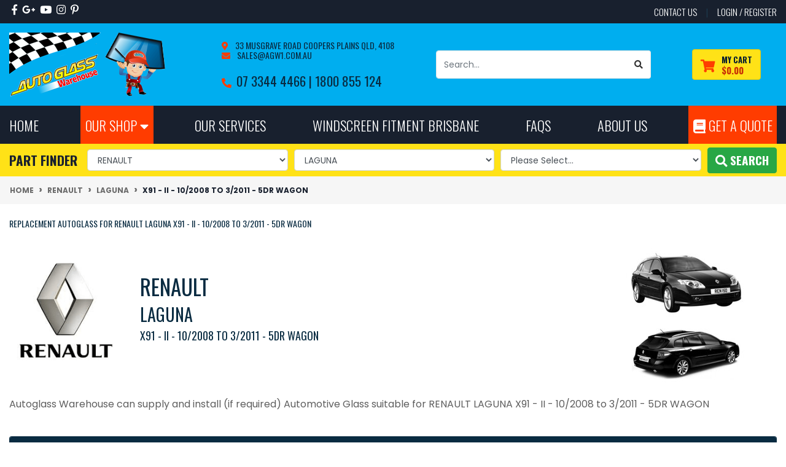

--- FILE ---
content_type: text/html; charset=utf-8
request_url: https://www.autoglasswarehouse.com.au/renault/laguna/x91-ii-10-2008-to-3-2011-5dr-wagon/
body_size: 134513
content:
<!DOCTYPE html>
<html lang="en">
<head itemscope itemtype="http://schema.org/WebSite">
	<!-- If it is a header for the product page, then set the autoglass type -->
<!-- If there is a Part Finder category for this product, or its a Part Finder Category Page itself -->
<meta http-equiv="Content-Type" content="text/html; charset=utf-8"/>
<meta http-equiv="x-ua-compatible" content="ie=edge">
<meta name="keywords" content="x91 - ii - 10/2008 to 3/2011 - 5dr wagon replacement windscreen,x91 - ii - 10/2008 to 3/2011 - 5dr wagon replacement drivers side window,x91 - ii - 10/2008 to 3/2011 - 5dr wagon replacement passenger side window,x91 - ii - 10/2008 to 3/2011 - 5dr wagon replacement rear window,x91 - ii - 10/2008 to 3/2011 - 5dr wagon replacement glass,x91 - ii - 10/2008 to 3/2011 - 5dr wagon replacement mirror"/>
<meta name="description" content="Fits X91 - II - 10/2008 to 3/2011 - 5DR WAGON - New & Secondhand Windscreens, Rear & Side Windows and Mirrors. Buy online & collect from Location Australia Wide, delivery options available"/>
<meta name="viewport" content="width=device-width, maximum-scale=1, shrink-to-fit=no">
<meta name="csrf-token" content="37306a01ca2834216f4edd5e839348436413d93e,37cad0cfae133a91aa8b6f15af8b9df39563549e,1769482199"/>
<meta property="og:image" content="https://www.autoglasswarehouse.com.au/assets/webshop/cms/25/7225.jpg?1633872352"/>
<meta property="og:title" content="Replacement RENAULT LAGUNA X91 - II - 10/2008 to 3/2011 - 5DR WAGON Auto Glass"/>
<meta property="og:site_name" content=""/>
<meta property="og:type" content="article"/>
<meta property="og:url" content="/renault/laguna/x91-ii-10-2008-to-3-2011-5dr-wagon/"/>
<meta property="og:description" content="Fits X91 - II - 10/2008 to 3/2011 - 5DR WAGON - New & Secondhand Windscreens, Rear & Side Windows and Mirrors. Buy online & collect from Location Australia Wide, delivery options available"/>
<title itemprop='name'>Replacement RENAULT LAGUNA X91 - II - 10/2008 to 3/2011 - 5DR WAGON Auto Glass</title>
<link rel="canonical" href="/renault/laguna/x91-ii-10-2008-to-3-2011-5dr-wagon/" itemprop="url"/>
<link rel="shortcut icon" href="/assets/favicon_logo.png?1765410369"/>
<!-- Maropost Assets -->
<link rel="dns-prefetch preconnect" href="//assets.netostatic.com">
<link rel="dns-prefetch" href="//use.fontawesome.com">
<link rel="dns-prefetch" href="//google-analytics.com">
<link rel="stylesheet" type="text/css" href="https://use.fontawesome.com/releases/v5.7.2/css/all.css" media="all"/>
<link rel="stylesheet" type="text/css" href="https://cdn.neto.com.au/assets/neto-cdn/jquery_ui/1.12.1/jquery-ui.min.css" media="all"/>
<!--[if lte IE 8]>
	<script type="text/javascript" src="https://cdn.neto.com.au/assets/neto-cdn/html5shiv/3.7.0/html5shiv.js"></script>
	<script type="text/javascript" src="https://cdn.neto.com.au/assets/neto-cdn/respond.js/1.3.0/respond.min.js"></script>
<![endif]-->
<link href='https://fonts.googleapis.com/css?family=Poppins:300,400,500,600,700' rel='stylesheet' type='text/css'>
<link href='https://fonts.googleapis.com/css?family=Oswald:400,300,700' rel='stylesheet' type='text/css'>
<!-- Begin: Script 92 -->
<script async src="https://js.stripe.com/v3/"></script>
<!-- End: Script 92 -->
<!-- Begin: Script 104 -->
<!-- Google Tag Manager -->
<script>
(function(w,d,s,l,i){w[l]=w[l]||[];w[l].push({'gtm.start':
new Date().getTime(),event:'gtm.js'});var f=d.getElementsByTagName(s)[0],
j=d.createElement(s),dl=l!='dataLayer'?'&l='+l:'';j.async=true;j.src=
'https://www.googletagmanager.com/gtm.js?id='+i+dl;f.parentNode.insertBefore(j,f);
})(window,document,'script','dataLayer','GTM-P6C5P7T');
window.__currentPageType = 'content';
</script>
<!-- End Google Tag Manager -->
<!-- End: Script 104 -->
<!-- Begin: Script 105 -->
<script id="mcjs">window.mc4neto={ty:!1};!function(c,h,i,m,p){m=c.createElement(h),p=c.getElementsByTagName(h)[0],m.async=1,m.src=i,p.parentNode.insertBefore(m,p)}(document,"script","https://app.mailchimpforneto.com/script/www.autoglasswarehouse.com.au-183/mc4neto.js");</script>
<!-- End: Script 105 -->
<!-- Begin: Script 113 -->
<!-- End: Script 113 -->
<!-- Begin: Script 118 -->
<meta name="google-site-verification" content="0S6Gz8rAE04WiF5I-3qIhXFNU_aygdlvFJzG1dVKwRk" />
<!-- End: Script 118 -->
<!-- Begin: Script 119 -->
<!-- Global site tag (gtag.js) - Google Analytics -->
<script async src="https://www.googletagmanager.com/gtag/js?id=G-MVMSB1TM4H"></script>
<script>
  window.dataLayer = window.dataLayer || [];
  function gtag(){dataLayer.push(arguments);}
  gtag('js', new Date());
    gtag('config', 'G-MVMSB1TM4H', {
      send_page_view: false
    });
</script>
<!-- End: Script 119 -->
<!-- Begin: Script 121 -->
<!-- End: Script 121 -->
<!-- Begin: Script 122 -->
 <!-- End: Script 122 -->


	<link rel="preload" href="/assets/themes/2024-05-Cl-Automotiv-LK/css/app.css?1765410369" as="style">
	<link rel="preload" href="/assets/themes/2024-05-Cl-Automotiv-LK/css/style.css?1765410369" as="style">
	<link class="theme-selector" rel="stylesheet" href="/assets/themes/2024-05-Cl-Automotiv-LK/css/app.css?1765410369" media="all"/>
	<link rel="stylesheet" href="/assets/themes/2024-05-Cl-Automotiv-LK/css/style.css?1765410369" media="all"/>
</head>
<body id="n_content" class="n_2024-05-Cl-Automotiv-LK">
<a href="#main-content" class="sr-only sr-only-focusable">Skip to main content</a>
<header class="wrapper-header" aria-label="Header container">
	<div class="header-topbar">
		<div class="container">
			<div class="row">
				<div class="col-12 d-flex">
					<ul class="nav list-social mr-auto justify-content-center justify-content-md-start" itemscope itemtype="http://schema.org/Organization" role="contentinfo" aria-label="Social media">
						<meta itemprop="url" content="https://www.autoglasswarehouse.com.au"/>
						<meta itemprop="logo" content="https://www.autoglasswarehouse.com.au/assets/website_logo.png"/>
						<meta itemprop="name" content="Autoglass Warehouse"/>
						<li class="nav-item px-1"><a itemprop="sameAs" href="https://www.facebook.com/autoglasswarehouseau/" target="_blank" title="Autoglass Warehouse on Facebook" rel="noopener"><i class="fab fa-facebook-f" aria-hidden="true"></i><span class="sr-only">Facebook</span></a></li>
						<li class="nav-item px-1"><a itemprop="sameAs" href="https://www.google.com.au/?gws_rd=ssl#q=auto glass warehouse&lrd=0x6b91455a9f397c63:0x9dbd8c93406f53b4,1," target="_blank" title="Autoglass Warehouse on Google Plus" rel="noopener"><i class="fab fa-google-plus-g" aria-hidden="true"></i><span class="sr-only">Google Plus</span></a></li>
						<li class="nav-item px-1"><a itemprop="sameAs" href="https://www.youtube.com/watch?v=N6BBM2p6ihQ" target="_blank" title="Autoglass Warehouse on Youtube" rel="noopener"><i class="fab fa-youtube" aria-hidden="true"></i><span class="sr-only">Youtube</span></a></li>
						<li class="nav-item px-1"><a itemprop="sameAs" href="https://www.instagram.com/autoglasswarehouse/" target="_blank" title="Autoglass Warehouse on Instagram" rel="noopener"><i class="fab fa-instagram" aria-hidden="true"></i><span class="sr-only">Instagram</span></a></li>
						<li class="nav-item px-1"><a itemprop="sameAs" href="https://www.pinterest.com/autoglasswarehouse/" target="_blank" title="Autoglass Warehouse on Pinterest" rel="noopener"><i class="fab fa-pinterest-p" aria-hidden="true"></i><span class="sr-only">Pinterest</span></a></li>
						</ul>
					<ul class="nav ml-auto" role="navigation" aria-label="Main menu">
						<li class="nav-item d-none d-sm-block">
						    <a href="https://www.autoglasswarehouse.com.au/contact-us" class="nav-link text-uppercase" title="Contact Autoglass Warehouse">contact us</a>
						</li>

						<span nloader-content-id="30QcSa8TZT9qt7iq4jd1bWQSY31teu3vWOG-3PRU8zA4aRuy77rwMz-AvD2G3RY79UGsf-03B6tEwCHzjdbuxA" nloader-content="[base64]" nloader-data="38V_ui1baKNrq00qgfCLZSEWaZv3mo3eaSSubylomzQ"></span></ul>
				</div>
			</div>
		</div>
	</div>
	<div class="logo-section">
	<div class="container">
		<div class="row align-items-center">
			<div class="col-7 col-sm-4 col-md-3 wrapper-logo text-sm-left">
				<a href="https://www.autoglasswarehouse.com.au" title="Autoglass Warehouse">
					<img class="logo" src="/assets/images/autoglass-warehouse-brisbane.png?1765410369" alt="Autoglass Warehouse logo"/>
				</a>
			</div>
			<div class="col-5 col-sm-8 d-flex align-items-center d-md-none ml-auto">
			    <!--<button class="btn btn-primary" type="button" data-toggle="collapse" data-target="#navbarMainMenu" aria-controls="navbarMainMenu" aria-expanded="false" aria-label="Toggle navigation">
					<i class="fa fa-bars fa-lg" aria-hidden="true"></i>
				</button>-->
				<a class="btn btn-cart d-sm-inline-block d-md-none" title="Search for Car Auto Glass Online" href="javascript:;" type="button" data-toggle="collapse" data-target="#searchMobile" aria-controls="searchMobile" aria-expanded="false" aria-label="Toggle search mobile"><i class="fa fa-search-plus"></i>&nbsp;Search Store</a>
				<!--<a class="navbar-toggler d-sm-inline-block d-md-none" href="https://www.autoglasswarehouse.com.au/_mycart?tkn=cart&ts=1769482200078825" aria-label="Shopping cart">
					<i class="fa fa-shopping-cart fa-lg" aria-hidden="true"></i>
					<span class="badge badge-pill badge-secondary" rel="a2c_item_count">0</span>
				</a>-->
			</div>
			<div class="d-none d-md-flex col-12 col-sm-8 col-md-9 align-items-center justify-content-around">
	
				<div id="header-call" class="d-none d-lg-flex mr-3">
					
					<div class="d-flex align-items-center">
						<div>
							<h4 style="font-size:14px"><i class="fa fa-map-marker-alt mr-2"></i><a href="https://maps.app.goo.gl/Aqro8aZEnjK9zryv6" title="Autoglass Warehouse Location" target="_blank">&nbsp;33 Musgrave Road Coopers Plains QLD, 4108</a><br>
							<i class="fa fa-envelope mr-2"></i><a href="mailto:sales@agw1.com.au" title="Email Autoglass Warehouse" target="_blank">&nbsp;sales@agw1.com.au</a></h4>
							<h2 class="mb-0"><span class="mb-0 mr-2 h4"><i class="fa fa-phone"></i></span><a href="tel:0733444466" target="_blank" title="Contact Autoglass Warehouse">07 3344 4466 | </a><a href="tel:1800855124" title="Freecall Autoglass Warehouse" target="_blank">1800 855 124</a></h2>
						</div>
					</div>
				</div>

				<div class="header-search pt-2 pt-md-0">
					<form name="productsearch" method="get" action="/" role="search" aria-label="Product search">
						<input type="hidden" name="rf" value="kw"/>
						<div class="input-group">
							<input class="form-control ajax_search" value="" id="name_search" autocomplete="off" name="kw" type="search" aria-label="Input search" placeholder="Search…"/>
							<div class="input-group-append">
								<button type="submit" value="Search" class="btn btn-outline-secondary" aria-label="Search site"><i class="fa fa-search"></i></button>
							</div>
						</div>
					</form>
				</div>
				<div id="header-cart" class="btn btn-cart" role="group">
					<a href="https://www.autoglasswarehouse.com.au/_mycart?tkn=cart&ts=1769482200041958"  class="btn p-0 dropdown-toggle dropdown-toggle-split" data-toggle="dropdown" aria-haspopup="true" aria-expanded="false" aria-label="Shopping cart dropdown" id="cartcontentsheader" title="View Cart">
						<p class="m-0 h2"><i class="fa fa-shopping-cart"></i></p>
						<div><span>My Cart</span><span rel="a2c_sub_total" id="header-subtotal">$0.00</span></div>
					</a>
					<ul class="dropdown-menu dropdown-menu-right float-right">
						<li class="box" id="neto-dropdown">
							<div class="body" id="cartcontents"></div>
							<div class="footer"></div>
						</li>
					</ul>
				</div>
				
			</div>
		</div>
	</div>
	</div>
	<div class="menu-section mb-md-0">
	<div class="container">
		<nav class="navbar navbar-expand-md navbar-light mt-0 p-md-0">
		    <div class="d-md-none collapse navbar-collapse" id="searchMobile" data-parent=".menu-section">
    			<form class="d-block d-md-none" name="productsearch" method="get" action="/" role="search" aria-label="Product search">
    				<input type="hidden" name="rf" value="kw"/>
    				<div class="input-group">
    					<input class="form-control ajax_search" value="" id="name_search-xs" placeholder="Search…" autocomplete="off" name="kw" type="search" aria-label="Input search"/>
    					<div class="input-group-append">
    						<button type="submit" value="Search" class="btn btn-outline-secondary" aria-label="Search site">GO</button>
    					</div>
    				</div>
    			</form>
			</div>
			<div class="collapse navbar-collapse" id="navbarMainMenu" data-parent=".menu-section">
				<!--Our Shop Category Dropdown-->
				<ul class="navbar-nav mr-auto align-items-center d-none d-md-flex flex-wrap" role="navigation" aria-label="Category menu">
					<li class="nav-item"><a href="https://www.autoglasswarehouse.com.au" title="Autoglass Warehouse Home" class="nav-link">Home</a></li>
					<li class="nav-item dropdown ourshop">
						<a href="/products" class="nav-link" role="button" data-toggle="dropdown" aria-haspopup="true" aria-expanded="false" title="Shop Online for Auto Glass">Our Shop <i class="fa fa-caret-down"></i></a>
							<ul class="dropdown-menu">
								<li class="dropdown dropdown-hover">
											<a href="https://www.autoglasswarehouse.com.au/part-finder/sunroof-moonroof/" class="nuhover dropdown-item">Sunroof/Moonroof</a>
											</li><li class="dropdown dropdown-hover">
											<a href="https://www.autoglasswarehouse.com.au/part-finder/windscreens/" class="nuhover dropdown-item">Windscreens</a>
											</li><li class="dropdown dropdown-hover">
											<a href="https://www.autoglasswarehouse.com.au/part-finder/body-side-glass/" class="nuhover dropdown-item">Body Side Glass</a>
											</li><li class="dropdown dropdown-hover">
											<a href="https://www.autoglasswarehouse.com.au/part-finder/rear-windows/" class="nuhover dropdown-item">Rear Windows</a>
											</li><li class="dropdown dropdown-hover">
											<a href="https://www.autoglasswarehouse.com.au/mirrors/" class="nuhover dropdown-item">Mirrors</a>
											</li><li class="dropdown dropdown-hover">
											<a href="https://www.autoglasswarehouse.com.au/window-regulators/" class="nuhover dropdown-item">Window Regulators</a>
											</li><li class="dropdown dropdown-hover">
											<a href="https://www.autoglasswarehouse.com.au/part-finder/wiper-blades/" class="nuhover dropdown-item">Wiper Blades</a>
											</li><li class="dropdown dropdown-hover">
											<a href="https://www.autoglasswarehouse.com.au/misc-items/" class="nuhover dropdown-item">Misc Items</a>
											</li><li class="dropdown dropdown-hover">
											<a href="https://www.autoglasswarehouse.com.au/misc-window-accessories/" class="nuhover dropdown-item">Misc Window Accessories</a>
											</li><li class="dropdown dropdown-hover">
											<a href="https://www.autoglasswarehouse.com.au/taillights/" class="nuhover dropdown-item">Tail Lights</a>
											</li>
							</ul>
					</li>
					<!--Web Header Menu Links-->
					<li class="nav-item dropdown ">
							  <a href="" class="nav-link dropdown-toggle" role="button" data-toggle="dropdown" aria-haspopup="true" aria-expanded="false">Our Services</a>
							  <ul class="dropdown-menu">
									<li class="">
							  <a href="/page/our-services/" class="nuhover dropdown-item">Auto Glass Services Brisbane</a>
							  </li><li class="">
							  <a href="/page/our-services/windscreen-replacement-brisbane/" class="nuhover dropdown-item">Windscreen Replacement Brisbane</a>
							  </li><li class="">
							  <a href="/page/windscreen-repair-stone-chip-repair-brisbane/" class="nuhover dropdown-item">Windscreen Repair - Stone Chip Repair Brisbane</a>
							  </li><li class="">
							  <a href="/page/our-services/custom-mirror-glass-service/" class="nuhover dropdown-item">Custom Mirror Glass Service Brisbane</a>
							  </li><li class="">
							  <a href="/page/our-services/van-cargo-glass-installation/" class="nuhover dropdown-item">Van Cargo Glass Installation Brisbane</a>
							  </li><li class="">
							  <a href="/page/our-services/adas-recalibration-services/" class="nuhover dropdown-item">ADAS Recalibration Brisbane</a>
							  </li><li class="">
							  <a href="https://www.autoglasswarehouse.com.au/part-finder/wiper-blades/" class="nuhover dropdown-item">Wiper Blade Installation Brisbane</a>
							  </li><li class="">
							  <a href="/page/online-shop-australia-wide-pick-up-same-working-da/" class="nuhover dropdown-item">Online Shop - Australia Wide - Pick Up (Same Day)</a>
							  </li>
								 </ul>
							  </li><li class="nav-item ">
							  <a href="/page/our-services/windscreen-replacement-brisbane/" class="nav-link " >Windscreen Fitment Brisbane</a>
							  </li><li class="nav-item dropdown ">
							  <a href="/page/faqs/" class="nav-link dropdown-toggle" role="button" data-toggle="dropdown" aria-haspopup="true" aria-expanded="false">FAQs</a>
							  <ul class="dropdown-menu">
									<li class="">
							  <a href="/areas-we-deliver/" class="nuhover dropdown-item">Areas We Deliver</a>
							  </li><li class="">
							  <a href="/page/autoglass-warehouse-glass-pickup-locations/" class="nuhover dropdown-item">National Pick Up Locations</a>
							  </li><li class="">
							  <a href="/page/faqs/orders/" class="nuhover dropdown-item">Orders</a>
							  </li><li class="">
							  <a href="/page/faqs/things-to-know-about-freight-shipping-costs/" class="nuhover dropdown-item">Freight & Shipping</a>
							  </li><li class="">
							  <a href="/page/faqs/international-customers/" class="nuhover dropdown-item">International Customers</a>
							  </li><li class="">
							  <a href="/page/faqs/returns/" class="nuhover dropdown-item">Returns</a>
							  </li><li class="">
							  <a href="/page/faqs/replacement-and-repairs/" class="nuhover dropdown-item">Replacements & Repairs</a>
							  </li><li class="">
							  <a href="/page/faqs/replacement-and-repair-cost/" class="nuhover dropdown-item">Replacements & Repairs Cost</a>
							  </li><li class="">
							  <a href="/page/faqs/new-items-vs-second-hand/" class="nuhover dropdown-item">New Items vs Second Hand</a>
							  </li><li class="">
							  <a href="/page/faqs/understanding-our-listed-photos/" class="nuhover dropdown-item">Understanding Listing Photos</a>
							  </li><li class="">
							  <a href="/page/faqs/adas-calibration/" class="nuhover dropdown-item">ADAS Calibration</a>
							  </li><li class="">
							  <a href="/page/faqs/windscreen-rain-sensor/" class="nuhover dropdown-item">Windscreen Rain Sensor</a>
							  </li><li class="">
							  <a href="/page/faqs/mirrors/" class="nuhover dropdown-item">Mirror Replacement</a>
							  </li><li class="">
							  <a href="/page/faqs/" class="nuhover dropdown-item">All FAQs</a>
							  </li><li class="">
							  <a href="/blog" class="nuhover dropdown-item">Our Blog</a>
							  </li>
								 </ul>
							  </li><li class="nav-item dropdown ">
							  <a href="/about_us" class="nav-link dropdown-toggle" role="button" data-toggle="dropdown" aria-haspopup="true" aria-expanded="false">About Us</a>
							  <ul class="dropdown-menu">
									<li class="">
							  <a href="/about_us/" class="nuhover dropdown-item">About Auto Glass Warehouse</a>
							  </li><li class="">
							  <a href="/contact-us" class="nuhover dropdown-item">Contact Us</a>
							  </li><li class="">
							  <a href="/page/meet-the-team/" class="nuhover dropdown-item">Meet the Team</a>
							  </li><li class="">
							  <a href="/work-with-us/" class="nuhover dropdown-item">Work With Us</a>
							  </li><li class="">
							  <a href="/page/about-us/our-google-rieviews/" class="nuhover dropdown-item">Our Google Reviews</a>
							  </li>
								 </ul>
							  </li>
					<!-- Get A Quote Link-->
					<li class="nav-item getquote"><a href="/form/get-a-quote/" class="nav-link" title="Auto Glass Quote Online"><i class="fa fa-book"></i> Get A Quote </a></li>
					
					
				</ul>
				</div>
		  
		</nav>
		<!-- Mobile Nav Bar -->
			<div class="col-12 d-md-none mob-nav">
				<ul class="d-flex justify-content-around align-items-center nav">
					<li><a href="#" type="button" data-toggle="collapse" data-target="#menu1" aria-controls="MenuButton" aria-expanded="false" aria-label="Toggle Mobile Menu" id="MenuButton" class="text-center" style="border:none;" title="Autoglass Warehouse Brisbane"><span><i class="fa fa-bars"></i></span><br>Menu</a></li>
					<li><a href="#" type="button" data-toggle="collapse" data-target="#shop" aria-controls="ShopButton" aria-expanded="false" aria-label="Toggle Shop Menu" id="ShopButton" class="text-center" style="border:none;" title="Shop for Auto Glass Online"><span><i class="fa fa-gift"></i></span><br>Our Shop</a></li>
					<li><a href="https://www.autoglasswarehouse.com.au/_mycart?tkn=cart&ts=1769482200265603" class="text-center" style="border:none;" title="My Cart"><span><i class="fa fa-shopping-cart"></i></span><br>Cart (<span rel="a2c_item_count">0</span>)</a></li>
					<li><a href="/_myacct/" class="text-center" style="border:none;"><span><i class="fa fa-user" title="My Account"></i></span><br>Account</a></li>
				</ul>
			</div>
			<div class="mob-burger d-md-none mobile-menu-section">
				<div class="col-12">
					<div class="collapse navbar-collapse mob-nav mx-2 pb-2" id="menu1" data-parent=".mobile-menu-section">
									<ul class="nav navbar-nav">
										<li class="nav-item"><a href="https://www.autoglasswarehouse.com.au" title="Autoglass Warehouse Home">Home</a></li>
											<li class="dropdown dropdown-hover"> <a href="javascript:;" class="dropdown-toggle">Our Services <span><i class="fa fa-plus"></i></span></a>
														<ul class="nav navbar-nav d-none">
																<li class=""> <a href="/page/our-services/" class="nuhover dropdown-toggle ml-2">Auto Glass Services Brisbane </a>
														</li><li class=""> <a href="/page/our-services/windscreen-replacement-brisbane/" class="nuhover dropdown-toggle ml-2">Windscreen Replacement Brisbane </a>
														</li><li class=""> <a href="/page/windscreen-repair-stone-chip-repair-brisbane/" class="nuhover dropdown-toggle ml-2">Windscreen Repair - Stone Chip Repair Brisbane </a>
														</li><li class=""> <a href="/page/our-services/custom-mirror-glass-service/" class="nuhover dropdown-toggle ml-2">Custom Mirror Glass Service Brisbane </a>
														</li><li class=""> <a href="/page/our-services/van-cargo-glass-installation/" class="nuhover dropdown-toggle ml-2">Van Cargo Glass Installation Brisbane </a>
														</li><li class=""> <a href="/page/our-services/adas-recalibration-services/" class="nuhover dropdown-toggle ml-2">ADAS Recalibration Brisbane </a>
														</li><li class=""> <a href="https://www.autoglasswarehouse.com.au/part-finder/wiper-blades/" class="nuhover dropdown-toggle ml-2">Wiper Blade Installation Brisbane </a>
														</li><li class=""> <a href="/page/online-shop-australia-wide-pick-up-same-working-da/" class="nuhover dropdown-toggle ml-2">Online Shop - Australia Wide - Pick Up (Same Day) </a>
														</li>
															</ul>
														</li><li class=""> <a href="/page/our-services/windscreen-replacement-brisbane/" >Windscreen Fitment Brisbane </a>
														</li><li class="dropdown dropdown-hover"> <a href="javascript:;" class="dropdown-toggle">FAQs <span><i class="fa fa-plus"></i></span></a>
														<ul class="nav navbar-nav d-none">
																<li class=""> <a href="/areas-we-deliver/" class="nuhover dropdown-toggle ml-2">Areas We Deliver </a>
														</li><li class=""> <a href="/page/autoglass-warehouse-glass-pickup-locations/" class="nuhover dropdown-toggle ml-2">National Pick Up Locations </a>
														</li><li class=""> <a href="/page/faqs/orders/" class="nuhover dropdown-toggle ml-2">Orders </a>
														</li><li class=""> <a href="/page/faqs/things-to-know-about-freight-shipping-costs/" class="nuhover dropdown-toggle ml-2">Freight & Shipping </a>
														</li><li class=""> <a href="/page/faqs/international-customers/" class="nuhover dropdown-toggle ml-2">International Customers </a>
														</li><li class=""> <a href="/page/faqs/returns/" class="nuhover dropdown-toggle ml-2">Returns </a>
														</li><li class=""> <a href="/page/faqs/replacement-and-repairs/" class="nuhover dropdown-toggle ml-2">Replacements & Repairs </a>
														</li><li class=""> <a href="/page/faqs/replacement-and-repair-cost/" class="nuhover dropdown-toggle ml-2">Replacements & Repairs Cost </a>
														</li><li class=""> <a href="/page/faqs/new-items-vs-second-hand/" class="nuhover dropdown-toggle ml-2">New Items vs Second Hand </a>
														</li><li class=""> <a href="/page/faqs/understanding-our-listed-photos/" class="nuhover dropdown-toggle ml-2">Understanding Listing Photos </a>
														</li><li class=""> <a href="/page/faqs/adas-calibration/" class="nuhover dropdown-toggle ml-2">ADAS Calibration </a>
														</li><li class=""> <a href="/page/faqs/windscreen-rain-sensor/" class="nuhover dropdown-toggle ml-2">Windscreen Rain Sensor </a>
														</li><li class=""> <a href="/page/faqs/mirrors/" class="nuhover dropdown-toggle ml-2">Mirror Replacement </a>
														</li><li class=""> <a href="/page/faqs/" class="nuhover dropdown-toggle ml-2">All FAQs </a>
														</li><li class=""> <a href="/blog" class="nuhover dropdown-toggle ml-2">Our Blog </a>
														</li>
															</ul>
														</li><li class="dropdown dropdown-hover"> <a href="javascript:;" class="dropdown-toggle">About Us <span><i class="fa fa-plus"></i></span></a>
														<ul class="nav navbar-nav d-none">
																<li class=""> <a href="/about_us/" class="nuhover dropdown-toggle ml-2">About Auto Glass Warehouse </a>
														</li><li class=""> <a href="/contact-us" class="nuhover dropdown-toggle ml-2">Contact Us </a>
														</li><li class=""> <a href="/page/meet-the-team/" class="nuhover dropdown-toggle ml-2">Meet the Team </a>
														</li><li class=""> <a href="/work-with-us/" class="nuhover dropdown-toggle ml-2">Work With Us </a>
														</li><li class=""> <a href="/page/about-us/our-google-rieviews/" class="nuhover dropdown-toggle ml-2">Our Google Reviews </a>
														</li>
															</ul>
														</li>
										<li class="nav-item getquote"><a href="/form/get-a-quote/" title="Get Your Auto Glass Quote">Get A Quote </a></li>
									</ul>
					</div>
					<div class="collapse navbar-collapse mob-nav mx-2 pb-2" id="shop" data-parent=".mobile-menu-section">
									<ul class="nav navbar-nav">
												<li class=""> <a href="https://www.autoglasswarehouse.com.au/part-finder/sunroof-moonroof/" >Sunroof/Moonroof </a>
														</li><li class=""> <a href="https://www.autoglasswarehouse.com.au/part-finder/windscreens/" >Windscreens </a>
														</li><li class=""> <a href="https://www.autoglasswarehouse.com.au/part-finder/body-side-glass/" >Body Side Glass </a>
														</li><li class=""> <a href="https://www.autoglasswarehouse.com.au/part-finder/rear-windows/" >Rear Windows </a>
														</li><li class=""> <a href="https://www.autoglasswarehouse.com.au/mirrors/" >Mirrors </a>
														</li><li class=""> <a href="https://www.autoglasswarehouse.com.au/window-regulators/" >Window Regulators </a>
														</li><li class=""> <a href="https://www.autoglasswarehouse.com.au/part-finder/wiper-blades/" >Wiper Blades </a>
														</li><li class=""> <a href="https://www.autoglasswarehouse.com.au/misc-items/" >Misc Items </a>
														</li><li class=""> <a href="https://www.autoglasswarehouse.com.au/misc-window-accessories/" >Misc Window Accessories </a>
														</li><li class=""> <a href="https://www.autoglasswarehouse.com.au/taillights/" >Tail Lights </a>
														</li>	
									</ul>
					</div>
				</div>
			</div>
			<!-- End Mobile Nav Bar -->
	</div>
</div>





<!-- Header Location -->
			<div class="header-location d-none">
					
								<p><a href="/page/windscreen-repair-stone-chip-repair-brisbane/">Located in Brisbane and need a glass installed? Click here for more information</a></p>
							
				</div>
			<!-- Only needed if Part Finder Set to Inactive above

-->
<div class="dah_newpartfinder part-finder">
	
	<!-- Part Finder Mobile -->
	<div class="container">
	<div class="row align-items-center justify-content-center">
		<div class="col-12">
			<div id="parts_finder">
				<h3 class="d-md-none mt-2 mb-2 partfinder-title text-center"
					data-toggle="collapse" data-target=".parts-finder-content-new" 
					aria-expanded="false">
					<i class="fa fa-search-plus"></i>&nbsp;Auto Glass & Parts Finder
				</h3>
				<div class="parts-finder-content-new py-1 d-md-block collapse">
					<input type="hidden" id="clist_search" value="button">
					<input type="hidden" id="clist_size" value="3">
					<input type="hidden" id="clist_hidden" value="">
					<div id="compat_list" class="d-flex flex-column flex-md-row justify-content-around align-items-center">
						<h3 class="d-none d-md-flex mb-0 text-nowrap mr-md-3 partfinder-title">Part Finder</h3>
						<select name="clist_12_1" onchange="lvl_1_option_change(this.value);" id="dah_partfinder_opt_1" class="dah_partfinder_opt_1 dah_compatibility_list form-control" rel="Option Above">
							<option value="">Make</option>
						</select>
						<select name="clist_12_2" onchange="lvl_2_option_change(this.value);" id="dah_partfinder_opt_2" class="dah_partfinder_opt_2 dah_compatibility_list form-control" rel="Option Above">
							<option value="">Model</option>
						</select>
						<select name="clist_12_3" onchange="lvl_3_option_change(this.value);" id="dah_partfinder_opt_3" class="dah_partfinder_opt_3 dah_compatibility_list form-control" rel="Option Above">
							<option value="">Submodel/Year</option>
						</select>
						<button type="submit" class="btn btn-parts text-uppercase font-weight-bold dah_compat-btn col-12 col-md-auto" data-url="" disabled><i class="fa fa-search"></i>&nbsp;Search</button>
					</div>
				</div>
			</div>
		</div>
	</div>
</div>

	<!-- End Partfinder Mobile -->
</div>
</header>
<div class="container-fluid breadcrumb-section px-0">
	    <div class="container">
        	<div class="row">
        		<nav aria-label="breadcrumb">
        			<ol class="breadcrumb" itemscope itemtype="http://schema.org/BreadcrumbList">
        				<li class="breadcrumb-item" itemprop="itemListElement" itemscope itemtype="http://schema.org/ListItem">
        					<a href="https://www.autoglasswarehouse.com.au" itemprop="item"><span itemprop="name">Home</span></a>
        					<meta itemprop="position" content="0" />
        				</li><li class="breadcrumb-item" itemprop="itemListElement" itemscope itemtype="http://schema.org/ListItem">
        					<a href="/renault/" itemprop="item"><span itemprop="name">RENAULT</span></a>
        					<meta itemprop="position" content="1" />
        				</li><li class="breadcrumb-item" itemprop="itemListElement" itemscope itemtype="http://schema.org/ListItem">
        					<a href="/laguna/" itemprop="item"><span itemprop="name">LAGUNA</span></a>
        					<meta itemprop="position" content="2" />
        				</li><li class="breadcrumb-item" itemprop="itemListElement" itemscope itemtype="http://schema.org/ListItem">
        					<a href="/renault/laguna/x91-ii-10-2008-to-3-2011-5dr-wagon/" itemprop="item"><span itemprop="name">X91 - II - 10/2008 to 3/2011 - 5DR WAGON</span></a>
        					<meta itemprop="position" content="3" />
        				</li></ol>
        		</nav>
    		</div>
		</div>
	</div>
<div id="main-content" class="container mt-4" role="main">
	<div class="row">




<div class="col-12">
	<h1 style="font-size: 14px;">Replacement Autoglass for RENAULT LAGUNA X91 - II - 10/2008 to 3/2011 - 5DR WAGON</h1>
</div>

<div class="col-12">
	<div class="row">
		<div class="col-3 col-md-2 my-auto">
			<a title="Autoglass for RENAULT" href="https://www.autoglasswarehouse.com.au/renault/" ><img class="img-fluid" src="/assets/webshop/cms/29/3129.png?16124249417225" alt="Autoglass for RENAULT" /></a>
			</div>
		<div class="col-9 col-md-7 my-auto">
			<span class="h1 d-block mt-2" style="font-size:250%">RENAULT</span><span class="h2 d-block mt-0 mb-2" style="font-size:200%">LAGUNA</span><span class="h3 d-block my-2">X91 - II - 10/2008 to 3/2011 - 5DR WAGON</span></div>
		<div class="col-12 col-md-3 mt-4">
			<div class="row">
			<div class="col-6 col-md-12 text-center my-auto">
				<img class="img-fluid" src="/assets/webshop/cms/25/7225.jpg?16338723527225" alt="Windscreen for RENAULT LAGUNA X91 - II - 10/2008 to 3/2011 - 5DR WAGON" />
				</div>
			<div class="col-6 col-md-12 text-center my-auto">
				<img class="img-fluid mt-2" src="/assets/webshop/cms/25/7225-1.jpg?16338723527225" alt="Autoglass for RENAULT LAGUNA X91 - II - 10/2008 to 3/2011 - 5DR WAGON" />
				</div>
			</div>
		</div>
		<div class="col-12 mt-4">
			<p class="lead">Autoglass Warehouse can supply and install (if required) Automotive Glass suitable for RENAULT LAGUNA X91 - II - 10/2008 to 3/2011 - 5DR WAGON</p>
		</div>
	</div>
</div>

<!-- Show Subcategories -->




<!-- Autoglass Specifics Accordions-->
	<div class="col-12 mt-4 mb-4">
		<div class="accordion w-100">
		
			<!-- Windscreens -->
			<div class="card mb-3  border-bottom-submodellist" id="agw_windscreens">
					<div class="card-header position-relative" id="agw_agw_windscreens_header">
						<h2 class="submodellist-header my-0">
							<a class="stretched-link collapsed" title="Show Windscreens to fit RENAULT LAGUNA X91 - II - 10/2008 to 3/2011 - 5DR WAGON" type="button" data-toggle="collapse" data-target="#agw_agw_windscreens" data-skusloaded="false" aria-expanded="false" aria-controls="agw_agw_windscreens" onclick="if(this.classList.contains('collapsed') && this.getAttribute('data-skusloaded') == 'false') {this.setAttribute('data-skusloaded', 'true');$.load_ajax_template('_skusbycontentagw_windscreens',{categoryid: '6574', compatlist: '7225'})}">
			    				<span class="text-uppercase">Windscreens </span><span class="small text-muted d-block d-lg-inline">for RENAULT
							 LAGUNA X91 - II - 10/2008 to 3/2011 - 5DR WAGON</span>
							</a>
						</h2>
						<span class="result-float-right">
							<span class="badge badge-danger h5">View All</span>
							<span class="badge badge-success h5 mx-2">2</span>
							<span class="result-arrow"><i class="fa fa-chevron-down"></i></span>
						</span>
					</div>
					<div id="agw_agw_windscreens" class="collapse" aria-labelledby="headingOne" >
						<div class="card-body">
						<div id="_jstl__skusbycontentagw_windscreens"><input type="hidden" id="_jstl__skusbycontentagw_windscreens_k0" value="template"/><input type="hidden" id="_jstl__skusbycontentagw_windscreens_v0" value="c2t1c2J5Y29udGVudA"/><input type="hidden" id="_jstl__skusbycontentagw_windscreens_k1" value="type"/><input type="hidden" id="_jstl__skusbycontentagw_windscreens_v1" value="Y29udGVudA"/><input type="hidden" id="_jstl__skusbycontentagw_windscreens_k2" value="onreload"/><input type="hidden" id="_jstl__skusbycontentagw_windscreens_v2" value=""/><div id="_jstl__skusbycontentagw_windscreens_r"><i class="fas fa-circle-notch fa-spin fa-3x"></i>
	<p>Please wait, loading available Automotive Glass for your vehicle....</p>
</div></div></div>
					</div>
				</div>	

			<!-- Body Side Glass  -->
			<div class="card mb-3  border-bottom-submodellist" id="agw_bodysideglass">
					<div class="card-header position-relative" id="agw_agw_bodysideglass_header">
						<h2 class="submodellist-header my-0">
							<a class="stretched-link collapsed" title="Show Body Side Glass to fit RENAULT LAGUNA X91 - II - 10/2008 to 3/2011 - 5DR WAGON" type="button" data-toggle="collapse" data-target="#agw_agw_bodysideglass" data-skusloaded="false" aria-expanded="false" aria-controls="agw_agw_bodysideglass" onclick="if(this.classList.contains('collapsed') && this.getAttribute('data-skusloaded') == 'false') {this.setAttribute('data-skusloaded', 'true');$.load_ajax_template('_skusbycontentagw_bodysideglass',{categoryid: '6845', compatlist: '7225', bodysideglass: true})}">
			    				<span class="text-uppercase">Body Side Glass </span><span class="small text-muted d-block d-lg-inline">for RENAULT
							 LAGUNA X91 - II - 10/2008 to 3/2011 - 5DR WAGON</span>
							</a>
						</h2>
						<span class="result-float-right">
							<span class="badge badge-danger h5">View All</span>
							<span class="badge badge-success h5 mx-2">3</span>
							<span class="result-arrow"><i class="fa fa-chevron-down"></i></span>
						</span>
					</div>
					<div id="agw_agw_bodysideglass" class="collapse" aria-labelledby="headingTwo" >
						<div class="card-body">
						<div id="_jstl__skusbycontentagw_bodysideglass"><input type="hidden" id="_jstl__skusbycontentagw_bodysideglass_k0" value="template"/><input type="hidden" id="_jstl__skusbycontentagw_bodysideglass_v0" value="c2t1c2J5Y29udGVudA"/><input type="hidden" id="_jstl__skusbycontentagw_bodysideglass_k1" value="type"/><input type="hidden" id="_jstl__skusbycontentagw_bodysideglass_v1" value="Y29udGVudA"/><input type="hidden" id="_jstl__skusbycontentagw_bodysideglass_k2" value="onreload"/><input type="hidden" id="_jstl__skusbycontentagw_bodysideglass_v2" value=""/><div id="_jstl__skusbycontentagw_bodysideglass_r"><i class="fas fa-circle-notch fa-spin fa-3x"></i>
	<p>Please wait, loading available Automotive Glass for your vehicle....</p>
</div></div></div>
					</div>
				</div>	

			<!-- Rear Windows  -->
			<div class="card mb-3  border-bottom-submodellist" id="agw_rearwindows">
					<div class="card-header position-relative" id="agw_agw_rearwindows_header">
						<h2 class="submodellist-header my-0">
							<a class="stretched-link collapsed" title="Show Rear Windows to fit RENAULT LAGUNA X91 - II - 10/2008 to 3/2011 - 5DR WAGON" type="button" data-toggle="collapse" data-target="#agw_agw_rearwindows" data-skusloaded="false" aria-expanded="false" aria-controls="agw_agw_rearwindows" onclick="if(this.classList.contains('collapsed') && this.getAttribute('data-skusloaded') == 'false') {this.setAttribute('data-skusloaded', 'true');$.load_ajax_template('_skusbycontentagw_rearwindows',{categoryid: '6846', compatlist: '7225'})}">
			    				<span class="text-uppercase">Rear Windows </span><span class="small text-muted d-block d-lg-inline">for RENAULT
							 LAGUNA X91 - II - 10/2008 to 3/2011 - 5DR WAGON</span>
							</a>
						</h2>
						<span class="result-float-right">
							<span class="badge badge-danger h5">View All</span>
							<span class="badge badge-success h5 mx-2">1</span>
							<span class="result-arrow"><i class="fa fa-chevron-down"></i></span>
						</span>
					</div>
					<div id="agw_agw_rearwindows" class="collapse" aria-labelledby="headingThree" >
						<div class="card-body">
						<div id="_jstl__skusbycontentagw_rearwindows"><input type="hidden" id="_jstl__skusbycontentagw_rearwindows_k0" value="template"/><input type="hidden" id="_jstl__skusbycontentagw_rearwindows_v0" value="c2t1c2J5Y29udGVudA"/><input type="hidden" id="_jstl__skusbycontentagw_rearwindows_k1" value="type"/><input type="hidden" id="_jstl__skusbycontentagw_rearwindows_v1" value="Y29udGVudA"/><input type="hidden" id="_jstl__skusbycontentagw_rearwindows_k2" value="onreload"/><input type="hidden" id="_jstl__skusbycontentagw_rearwindows_v2" value=""/><div id="_jstl__skusbycontentagw_rearwindows_r"><i class="fas fa-circle-notch fa-spin fa-3x"></i>
	<p>Please wait, loading available Automotive Glass for your vehicle....</p>
</div></div></div>
					</div>
				</div>	

			
			<!-- Window Regulators  -->
			

			
			<!-- Mirrors  --> 
			

			<!-- Window Accessories -->
			<div class="card mb-3  border-bottom-submodellist" id="agw_accessories">
					<div class="card-header position-relative" id="agw_agw_accessories_header">
						<h2 class="submodellist-header my-0">
							<a class="stretched-link collapsed" title="Show Window Accessories to fit RENAULT LAGUNA X91 - II - 10/2008 to 3/2011 - 5DR WAGON" type="button" data-toggle="collapse" data-target="#agw_agw_accessories" data-skusloaded="false" aria-expanded="false" aria-controls="agw_agw_accessories" onclick="if(this.classList.contains('collapsed') && this.getAttribute('data-skusloaded') == 'false') {this.setAttribute('data-skusloaded', 'true');$.load_ajax_template('_skusbycontentagw_accessories',{categoryid: '3149', compatlist: '7225'})}">
			    				<span class="text-uppercase">Window Accessories </span><span class="small text-muted d-block d-lg-inline">for RENAULT
							 LAGUNA X91 - II - 10/2008 to 3/2011 - 5DR WAGON</span>
							</a>
						</h2>
						<span class="result-float-right">
							<span class="badge badge-danger h5">View All</span>
							<span class="badge badge-success h5 mx-2">1</span>
							<span class="result-arrow"><i class="fa fa-chevron-down"></i></span>
						</span>
					</div>
					<div id="agw_agw_accessories" class="collapse" aria-labelledby="headingOne" >
						<div class="card-body">
						<div id="_jstl__skusbycontentagw_accessories"><input type="hidden" id="_jstl__skusbycontentagw_accessories_k0" value="template"/><input type="hidden" id="_jstl__skusbycontentagw_accessories_v0" value="c2t1c2J5Y29udGVudA"/><input type="hidden" id="_jstl__skusbycontentagw_accessories_k1" value="type"/><input type="hidden" id="_jstl__skusbycontentagw_accessories_v1" value="Y29udGVudA"/><input type="hidden" id="_jstl__skusbycontentagw_accessories_k2" value="onreload"/><input type="hidden" id="_jstl__skusbycontentagw_accessories_v2" value=""/><div id="_jstl__skusbycontentagw_accessories_r"><i class="fas fa-circle-notch fa-spin fa-3x"></i>
	<p>Please wait, loading available Automotive Glass for your vehicle....</p>
</div></div></div>
					</div>
				</div>	
			<!-- Misc Items -->
			<div class="card mb-3  border-bottom-submodellist" id="agw_misc">
					<div class="card-header position-relative" id="agw_agw_misc_header">
						<h2 class="submodellist-header my-0">
							<a class="stretched-link collapsed" title="Show Miscellaneous Items to fit RENAULT LAGUNA X91 - II - 10/2008 to 3/2011 - 5DR WAGON" type="button" data-toggle="collapse" data-target="#agw_agw_misc" data-skusloaded="false" aria-expanded="false" aria-controls="agw_agw_misc" onclick="if(this.classList.contains('collapsed') && this.getAttribute('data-skusloaded') == 'false') {this.setAttribute('data-skusloaded', 'true');$.load_ajax_template('_skusbycontentagw_misc',{categoryid: '3150', compatlist: '7225'})}">
			    				<span class="text-uppercase">Miscellaneous Items </span><span class="small text-muted d-block d-lg-inline">for RENAULT
							 LAGUNA X91 - II - 10/2008 to 3/2011 - 5DR WAGON</span>
							</a>
						</h2>
						<span class="result-float-right">
							<span class="badge badge-danger h5">View All</span>
							<span class="badge badge-success h5 mx-2">1</span>
							<span class="result-arrow"><i class="fa fa-chevron-down"></i></span>
						</span>
					</div>
					<div id="agw_agw_misc" class="collapse" aria-labelledby="headingOne" >
						<div class="card-body">
						<div id="_jstl__skusbycontentagw_misc"><input type="hidden" id="_jstl__skusbycontentagw_misc_k0" value="template"/><input type="hidden" id="_jstl__skusbycontentagw_misc_v0" value="c2t1c2J5Y29udGVudA"/><input type="hidden" id="_jstl__skusbycontentagw_misc_k1" value="type"/><input type="hidden" id="_jstl__skusbycontentagw_misc_v1" value="Y29udGVudA"/><input type="hidden" id="_jstl__skusbycontentagw_misc_k2" value="onreload"/><input type="hidden" id="_jstl__skusbycontentagw_misc_v2" value=""/><div id="_jstl__skusbycontentagw_misc_r"><i class="fas fa-circle-notch fa-spin fa-3x"></i>
	<p>Please wait, loading available Automotive Glass for your vehicle....</p>
</div></div></div>
					</div>
				</div>	


</div>
	</div>


</div>
</div>
<div class="footer-divider"></div>
<!--<div id="footer-newsletter" class="w-100 d-inline-block">
        <div class="container">
            <div class="row align-items-center">
                <div class="col-12">
                    <div class="d-flex w-100 align-items-center flex-wrap">
                        <div class="col-12 col-lg-5 pl-lg-0 d-flex align-items-center">
        				 	<p class="h2 m-0"><i class="far fa-paper-plane mr-3"></i></p>
                            <h3 class="m-0 text-uppercase">for news and special member-only offers and discounts</h3>
                        </div>
                        <div class="col-12 col-lg-7 pr-lg-0 pt-lg-0 pt-2">
                            <form method="post" action="https://www.autoglasswarehouse.com.au/subscribe" aria-label="Newsletter subscribe form">
                                <input type="hidden" name="list_id" value="1">
                                <input type="hidden" name="opt_in" value="y">
                                <input type="hidden" name="inp-submit" value="y" />
                                <input type="hidden" name="inp-opt_in" value="y" />
                                <div class="input-group">
                                    <input name="inp-email" class="form-control mr-1" type="email" value="" placeholder="Enter Your Email Address" required aria-label="Email Address"/>
                                    <input class="btn btn-primary" type="submit" value="REGISTER NOW" data-loading-text="<i class='fa fa-spinner fa-spin' style='font-size: 14px'></i>"/>
                                </div>
                                <div class="checkbox mt-2">
                                    <label class="small mb-0 d-sm-flex d-block align-items-center">
                                        <input type="checkbox" value="y" class="terms_box mr-1" required/>
                                        I have read and agree to
                                        <a href="#" data-toggle="modal" data-target="#termsModal" class="mx-1">Terms & Conditions</a> &
                                        <a href="#" data-toggle="modal" data-target="#privacyModal" class="ml-1">Privacy Policy</a>.
                                    </label>
                                </div>
                            </form>
                        </div>
                    </div>
                </div>
            </div>
        </div>
    </div>
	<style>

        footer.wrapper-footer {
            padding-top: 100px;
        }
        div#footer-newsletter {
            margin-bottom: -50px;
            z-index: 10;
			clear: left;
        }
    </style>
-->
    
<footer class="wrapper-footer mt-4">
	<div class="container">
		<div class="row">
			<div class="col-12 col-sm-6 col-md-6">
				<nav class="row" aria-label="Footer menu">
					<div class="col-12 col-md-4 text-md-left">
									<ul class="nav flex-column">
										<li class="nav-item"><h4 class="nav-link py-0 mt-4 mt-md-0">Service</h4></li>
										<li class="nav-item"><a href="/_myacct" class="nav-link">My Account</a></li><li class="nav-item"><a href="/_myacct/nr_track_order" class="nav-link">Track Order</a></li><li class="nav-item"><a href="/_myacct/warranty" class="nav-link">Resolution Centre</a></li>
									</ul>
								</div><div class="col-12 col-md-4 text-md-left">
									<ul class="nav flex-column">
										<li class="nav-item"><h4 class="nav-link py-0 mt-4 mt-md-0">About Us</h4></li>
										<li class="nav-item"><a href="/about_us" class="nav-link">About Us</a></li><li class="nav-item"><a href="/blog" class="nav-link">Our Blog</a></li><li class="nav-item"><a href="/contact-us" class="nav-link">Contact Us</a></li><li class="nav-item"><a href="/work-with-us/" class="nav-link">Work With Us</a></li>
									</ul>
								</div><div class="col-12 col-md-4 text-md-left">
									<ul class="nav flex-column">
										<li class="nav-item"><h4 class="nav-link py-0 mt-4 mt-md-0">Information</h4></li>
										<li class="nav-item"><a href="/terms_of_use" class="nav-link">Terms of Use</a></li><li class="nav-item"><a href="/privacy_policy" class="nav-link">Privacy Policy</a></li><li class="nav-item"><a href="/returns_policy" class="nav-link">Returns Policy</a></li><li class="nav-item"><a href="/security_policy" class="nav-link">Security Policy</a></li><li class="nav-item"><a href="/page/faqs/" class="nav-link">FAQs</a></li><li class="nav-item"><a href="/zip" class="nav-link">About Zip</a></li>
									</ul>
								</div>
					</nav>
			</div>
			<!--Stay In Touch Col-->
			<div class="col-12 col-sm-6 col-md-3">
				<h4 class="py-0 mt-4 mt-md-0 footer-social">Stay In Touch</h4>
				<p>Subscribe to our newsletter:</p>
					<form action="https://agw1.us20.list-manage.com/subscribe/post?u=f21d47a60d4b641984f73652c&amp;id=5b195e1d8f"
                        method="post" 
                        id="mc-embedded-subscribe-form" 
                        name="mc-embedded-subscribe-form" 
                        class="validate" 
                        target="_blank" 
                        novalidate>
                        <div class="input-group">
                            <input name="EMAIL" 
                                   class="form-control" 
                                   type="email" 
                                   value="" placeholder="Email Address" 
                                   required/>
                            <!-- real people should not fill this in and expect good things - do not remove this or risk form bot signups-->
                            <div style="position: absolute; left: -5000px;" aria-hidden="true">
                                <input type="text" name="b_f21d47a60d4b641984f73652c_5b195e1d8f" tabindex="-1" value="">
                            </div>
                            <span class="input-group-btn">
                                <button id="mc-embedded-subscribe" class="btn btn-primary" type="submit" name="subscribe">
                                    <i class="fa fa-arrow-circle-right"></i>
                                </button>
                            </span>
                        </div>
                    </form>
				<ul class="nav list-social justify-content-center justify-content-md-start pt-2 mt-2">
					<li class="fbicon"><a href="https://www.facebook.com/autoglasswarehouseau/" target="_blank"><i class="fab fa-facebook-square"></i> <span>Like</span> us on Facebook</a></li>
				</ul>
				<ul class="nav list-social justify-content-center justify-content-md-start pt-2 mt-2" itemscope itemtype="http://schema.org/Organization" role="contentinfo" aria-label="Social media">
					
					<li class="nav-item px-1 py-0"><a itemprop="sameAs" href="https://www.google.com.au/?gws_rd=ssl#q=auto glass warehouse&lrd=0x6b91455a9f397c63:0x9dbd8c93406f53b4,1," target="_blank" title="Autoglass Warehouse on Google Plus" rel="noopener"><i class="fab fa-google-plus-g" aria-hidden="true"></i><span class="sr-only">Google Plus</span></a></li>
					<li class="nav-item px-1 py-0"><a itemprop="sameAs" href="https://www.youtube.com/watch?v=N6BBM2p6ihQ" target="_blank" title="Autoglass Warehouse on Youtube" rel="noopener"><i class="fab fa-youtube" aria-hidden="true"></i><span class="sr-only">Youtube</span></a></li>
					<li class="nav-item px-1 py-0"><a itemprop="sameAs" href="https://www.instagram.com/autoglasswarehouse/" target="_blank" title="Autoglass Warehouse on Instagram" rel="noopener"><i class="fab fa-instagram" aria-hidden="true"></i><span class="sr-only">Instagram</span></a></li>
					<li class="nav-item px-1 py-0"><a itemprop="sameAs" href="https://www.pinterest.com/autoglasswarehouse/" target="_blank" title="Autoglass Warehouse on Pinterest" rel="noopener"><i class="fab fa-pinterest-p" aria-hidden="true"></i><span class="sr-only">Pinterest</span></a></li>
					</ul>
			</div>
			<!--Footer About Col-->
			<div class="col-12 col-sm-6 col-md-3 text-md-left col-footer-about">
				
				<a href="https://www.autoglass.org.au/" title="Visit Auto Glass Association" alt="Auto Glass Association Australia" target="_blank"><img src="/assets/images/Member-Auto-Glass-Association.jpg" alt="Autoglass Warehouse Auto Glass Association Member" class="img-fluid mt-4 mb-2 mt-md-0" style="border-radius:0;" /></a>
				<p></p>
				<ul class="nav flex-column text-left">
					<li class="p-0">
						<div class="d-flex align-items-center">
							<div><p class="m-0"><i class="fa fa-phone"></i></p></div>
							<div><a href="tel:0733444466" target="_blank">07 3344 4466 | </a><a href="tel:1800855124" target="_blank">1800 855 124</a></div>
						</div>
					</li>
					<li class="p-0">
						<div class="d-flex align-items-center">
							<div><p><i class="fa fa-map-marker-alt"></i></p></div>
							<div><p>33 Musgrave Road Coopers Plains QLD, 4108</p></div>
						</div>
					</li>
					</ul>
				
			</div>
		</div>
	</div>
	<div class="container-fluid px-0">
		<div class="row mx-0"><div class="col-12 px-0"><hr aria-hidden="true"/></div></div>
	</div>
	<div class="container">
		<div class="row">
			<div class="col-12 text-center">
				<p data-test-id="address">&copy; 2026 Autoglass Warehouse. ABN: 27269201670. All rights reserved.</p>
			</div>
			<div class="col-12 d-none d-sm-flex justify-content-center">
				<ul class="list-inline d-flex flex-wrap mx-auto" role="contentinfo" aria-label="Accepted payment methods"><li class="mr-1">
								<div class="payment-icon-container">
									<div class="payment-icon" style="background-image: url(//assets.netostatic.com/assets/neto-cdn/payment-icons/1.0.0/afterpay.svg); height: 30px;"><span class="sr-only">Afterpay</span></div>
								</div>
							</li><li class="mr-1">
								<div class="payment-icon-container">
									<div class="payment-icon" style="background-image: url(//assets.netostatic.com/assets/neto-cdn/payment-icons/1.0.0/applepay.svg); height: 30px;"><span class="sr-only">Web Payments</span></div>
								</div>
							</li><li class="mr-1">
								<div class="payment-icon-container">
									<div class="payment-icon" style="background-image: url(//assets.netostatic.com/assets/neto-cdn/payment-icons/1.0.0/googlepay.svg); height: 30px;"><span class="sr-only">Web Payments</span></div>
								</div>
							</li><li class="mr-1">
								<div class="payment-icon-container">
									<div class="payment-icon" style="background-image: url(//assets.netostatic.com/assets/neto-cdn/payment-icons/1.0.0/zip.svg); height: 30px;"><span class="sr-only">zipPay</span></div>
								</div>
							</li><li class="mr-1">
								<div class="payment-icon-container">
									<div class="payment-icon" style="background-image: url(//assets.netostatic.com/assets/neto-cdn/payment-icons/1.0.0/paypal.svg); height: 30px;"><span class="sr-only">PayPal Express</span></div>
								</div>
							</li><li class="mr-1">
								<div class="payment-icon-container">
									<div class="payment-icon" style="background-image: url(//assets.netostatic.com/assets/neto-cdn/payment-icons/1.0.0/mastercard.svg); height: 30px;"><span class="sr-only">MasterCard - Stripe</span></div>
								</div>
							</li><li class="mr-1">
								<div class="payment-icon-container">
									<div class="payment-icon" style="background-image: url(//assets.netostatic.com/assets/neto-cdn/payment-icons/1.0.0/visa.svg); height: 30px;"><span class="sr-only">Visa - Stripe</span></div>
								</div>
							</li></ul>
			</div>
		</div>
	</div>
</footer>
<div class="modal fade" id="termsModal">
	<div class="modal-dialog modal-lg">
		<div class="modal-content">
			<div class="modal-header">
				<h4 class="modal-title">Terms &amp; Conditions</h4>
				<button type="button" class="close" data-dismiss="modal" aria-label="Close"><span aria-hidden="true">&times;</span></button>
			</div>
			<div class="modal-body"><p>
	Welcome to our website. If you continue to browse and use this website, you are agreeing to comply with and be bound by the following terms and conditions of use, which together with our privacy policy govern Autoglass Warehouse’s relationship with you in relation to this website. If you disagree with any part of these terms and conditions, please do not use our website.</p>
<p>
	The term ‘Autoglass Warehouse’ or ‘us’ or ‘we’ refers to the owner of the website whose registered office is . Our ABN is 27269201670. The term ‘you’ refers to the user or viewer of our website.</p>
<p>
	The use of this website is subject to the following terms of use:</p>
<ul>
	<li>
		The content of the pages of this website is for your general information and use only. It is subject to change without notice.</li>
	<li>
		Neither we nor any third parties provide any warranty or guarantee as to the accuracy, timeliness, performance, completeness or suitability of the information and materials found or offered on this website for any particular purpose. You acknowledge that such information and materials may contain inaccuracies or errors and we expressly exclude liability for any such inaccuracies or errors to the fullest extent permitted by law.</li>
	<li>
		Your use of any information or materials on this website is entirely at your own risk, for which we shall not be liable. It shall be your own responsibility to ensure that any products, services or information available through this website meet your specific requirements.</li>
	<li>
		This website contains material which is owned by or licensed to us. This material includes, but is not limited to, the design, layout, look, appearance and graphics. Reproduction is prohibited other than in accordance with the copyright notice, which forms part of these terms and conditions.</li>
	<li>
		All trademarks reproduced in this website, which are not the property of, or licensed to the operator, are acknowledged on the website.</li>
	<li>
		Unauthorised use of this website may give rise to a claim for damages and/or be a criminal offence.</li>
	<li>
		From time to time, this website may also include links to other websites. These links are provided for your convenience to provide further information. They do not signify that we endorse the website(s). We have no responsibility for the content of the linked website(s).</li>
	<li>
		Your use of this website and any dispute arising out of such use of the website is subject to the laws of Australia.</li>
</ul></div>
			<div class="modal-footer"><button type="button" class="btn btn-default" data-dismiss="modal">Close</button></div>
		</div>
	</div>
</div>
<div class="modal fade" id="privacyModal">
	<div class="modal-dialog modal-lg">
		<div class="modal-content">
			<div class="modal-header">
				<h4 class="modal-title">Privacy Policy</h4>
				<button type="button" class="close" data-dismiss="modal" aria-label="Close"><span aria-hidden="true">&times;</span></button>
			</div>
			<div class="modal-body"><p data-end="417" data-start="78"><span style="font-size:14px;">This privacy policy outlines how we use and protect any information that you provide when using this website. We are committed to ensuring that your privacy is protected. Should we ask you to provide certain information by which you can be identified, you can be assured that it will only be used in accordance with this privacy statement.</span></p>

<p data-end="545" data-start="419"><span style="font-size:14px;">We may update this policy from time to time. You should check this page periodically to ensure you are happy with any changes.</span></p>

<p data-end="566" data-start="547"><span style="font-size:14px;"><strong data-end="566" data-start="547">What We Collect</strong></span></p>

<p data-end="609" data-start="568"><span style="font-size:14px;">We may collect the following information:</span></p>

<ul data-end="808" data-start="610">
	<li data-end="630" data-start="610"><span style="font-size:14px;">Name and job title</span></li>
	<li data-end="677" data-start="631"><span style="font-size:14px;">Contact information, including email address</span></li>
	<li data-end="748" data-start="678"><span style="font-size:14px;">Demographic information such as postcode, preferences, and interests</span></li>
	<li data-end="808" data-start="749"><span style="font-size:14px;">Other information relevant to customer surveys and offers</span></li>
</ul>

<p data-end="855" data-start="810"><span style="font-size:14px;"><strong data-end="855" data-start="810">What We Do With the Information We Gather</strong></span></p>

<p data-end="988" data-start="857"><span style="font-size:14px;">We require this information to understand your needs and provide you with a better service, particularly for the following reasons:</span></p>

<ul data-end="1403" data-start="989">
	<li data-end="1015" data-start="989"><span style="font-size:14px;">Internal record keeping.</span></li>
	<li data-end="1055" data-start="1016"><span style="font-size:14px;">To improve our products and services.</span></li>
	<li data-end="1227" data-start="1056"><span style="font-size:14px;">To send periodic promotional emails about new products, special offers, or other information we think you may find interesting using the email address you have provided.</span></li>
	<li data-end="1403" data-start="1228"><span style="font-size:14px;">Occasionally, we may contact you for market research purposes by email, phone, fax, or mail. We may use the information to customize the website according to your interests.</span></li>
</ul>

<p data-end="1417" data-start="1405"><span style="font-size:14px;"><strong data-end="1417" data-start="1405">Security</strong></span></p>

<p data-end="1663" data-start="1419"><span style="font-size:14px;">We are committed to ensuring the security of your information. To prevent unauthorized access or disclosure, we have implemented suitable physical, electronic, and managerial procedures to safeguard and secure the information we collect online.</span></p>

<p data-end="1687" data-start="1665"><span style="font-size:14px;"><strong data-end="1687" data-start="1665">How We Use Cookies</strong></span></p>

<p data-end="2010" data-start="1689"><span style="font-size:14px;">A cookie is a small file that asks permission to be placed on your computer's hard drive. Once you agree, the file is added. Cookies help analyze web traffic or notify you when you visit a particular site. They allow web applications to respond to you as an individual, tailoring its operations based on your preferences.</span></p>

<p data-end="2297" data-start="2012"><span style="font-size:14px;">We use traffic log cookies to identify which pages are being used, helping us analyze data about web page traffic and improve our website to better cater to customer needs. We only use this information for statistical analysis purposes, after which the data is removed from the system.</span></p>

<p data-end="2538" data-start="2299"><span style="font-size:14px;">Overall, cookies help us provide a better website by enabling us to monitor which pages you find useful and which you do not. A cookie does not give us access to your computer or any information beyond the data you choose to share with us.</span></p>

<p data-end="2776" data-start="2540"><span style="font-size:14px;">You can choose to accept or decline cookies. Most web browsers automatically accept cookies, but you can usually modify your browser settings to decline cookies if you prefer. This may prevent you from fully benefiting from the website.</span></p>

<p data-end="2805" data-start="2778"><span style="font-size:14px;"><strong data-end="2805" data-start="2778">Links to Other Websites</strong></span></p>

<p data-end="3252" data-start="2807"><span style="font-size:14px;">Our website may contain links to other websites of interest. However, once you leave our site using these links, please note that we do not have control over those websites. Therefore, we cannot be responsible for the protection and privacy of any information you provide while visiting those sites, which are not governed by this privacy statement. Please exercise caution and review the privacy statement applicable to the website in question.</span></p>

<p data-end="3295" data-start="3254"><span style="font-size:14px;"><strong data-end="3295" data-start="3254">Controlling Your Personal Information</strong></span></p>

<p data-end="3397" data-start="3297"><span style="font-size:14px;">You may choose to restrict the collection or use of your personal information in the following ways:</span></p>

<ul data-end="3744" data-start="3398">
	<li data-end="3583" data-start="3398"><span style="font-size:14px;">Whenever you are asked to fill in a form on the website, look for the box that you can click to indicate that you do not want the information to be used for direct marketing purposes.</span></li>
	<li data-end="3744" data-start="3584"><span style="font-size:14px;">If you have previously agreed to our use of your personal information for direct marketing, you can change your mind at any time by writing to or emailing us.</span></li>
</ul>

<p data-end="4069" data-start="3746"><span style="font-size:14px;">We will not sell, distribute, or lease your personal information to third parties unless we have your permission or are required by law to do so. We may use your personal information to send you promotional information about third parties that we think you may find interesting if you inform us that you wish to receive it.</span></p>

<p data-end="4275" data-start="4071"><span style="font-size:14px;">If you believe any information we hold about you is incorrect or incomplete, please contact us as soon as possible at the address provided. We will promptly correct any information found to be inaccurate.</span></p>
</div>
			<div class="modal-footer"><button type="button" class="btn btn-default" data-dismiss="modal">Close</button></div>
		</div>
	</div>
</div>
<!-- Required Neto Scripts - DO NOT REMOVE -->
<script type="text/javascript" src="https://cdn.neto.com.au/assets/neto-cdn/skeletal/4.6.0/vendor.js"></script>
<script type="text/javascript" src="https://cdn.neto.com.au/assets/neto-cdn/jquery_ui/1.12.1/jquery-ui.min.js"></script>
<script type="text/javascript" src="//assets.netostatic.com/ecommerce/6.354.1/assets/js/common/webstore/main.js"></script>
<script src="/assets/themes/2024-05-Cl-Automotiv-LK/js/custom.js?1765410369"></script>

		<script>
			(function( NETO, $, undefined ) {
				NETO.systemConfigs = {"isLegacyCartActive":"1","currencySymbol":"$","siteEnvironment":"production","defaultCart":"legacy","asyncAddToCartInit":"1","dateFormat":"dd/mm/yy","isCartRequestQueueActive":0,"measurePerformance":0,"isMccCartActive":"0","siteId":"N008008","isMccCheckoutFeatureActive":0};
			}( window.NETO = window.NETO || {}, jQuery ));
		</script>
		<script>
			const partfindercat = [{id:3078,name:"ALFA ROMEO",url:"https://www.autoglasswarehouse.com.au/alfa-romeo/",subcategories:[{id:6529,name:"147",url:"https://www.autoglasswarehouse.com.au/alfa-romeo/147/",subcategories:[{id:6530,name:"GTA - 9/2001 to CURRENT - 3DR HATCH ",url:"https://www.autoglasswarehouse.com.au/alfa-romeo/147/gta-9-2001-to-current-3dr-hatch/",subcategories:0},{id:6531,name:"GTA - 9/2001 to CURRENT - 5DR HATCH ",url:"https://www.autoglasswarehouse.com.au/alfa-romeo/147/gta-9-2001-to-current-5dr-hatch/",subcategories:0},]},{id:3155,name:"156",url:"https://www.autoglasswarehouse.com.au/156/",subcategories:[{id:3891,name:"GTA-JTS-TWIN SPARK - 6/1998 to 1/2006 - 4DR SEDAN",url:"https://www.autoglasswarehouse.com.au/alfa-romeo/156/gta-jts-twin-spark-6-1998-to-1-2006-4dr-sedan/",subcategories:0},{id:3893,name:"GTA-JTS-TWIN SPARK - 6/1998 to 1/2006 - 5DR WAGON",url:"https://www.autoglasswarehouse.com.au/alfa-romeo/156/gta-jts-twin-spark-6-1998-to-1-2006-5dr-wagon/",subcategories:0},]},{id:7557,name:"159",url:"https://www.autoglasswarehouse.com.au/alfa-romeo/159/",subcategories:[{id:7558,name:"- 6/2006 to 12/2012 - 4DR SEDAN",url:"https://www.autoglasswarehouse.com.au/alfa-romeo/159/6-2006-to-12-2012-4dr-sedan/",subcategories:0},{id:7559,name:"- 6/2006 to 12/2012 - 5DR WAGON",url:"https://www.autoglasswarehouse.com.au/alfa-romeo/159/6-2006-to-current-5dr-wagon/",subcategories:0},]},{id:3156,name:"164",url:"https://www.autoglasswarehouse.com.au/164/",subcategories:[{id:3894,name:"V6 - 1/1989 to 1/1993 - 4DR SEDAN ",url:"https://www.autoglasswarehouse.com.au/alfa-romeo/164/v6-1-1989-to-1-1993-4dr-sedan/",subcategories:0},]},{id:6480,name:"166",url:"https://www.autoglasswarehouse.com.au/alfa-romeo/166/",subcategories:[{id:6481,name:"8/1999 to 12/2008 - 4DR SEDAN ",url:"https://www.autoglasswarehouse.com.au/alfa-romeo/166/4-door-sedan-8-99-to-current/",subcategories:0},]},{id:3157,name:"75",url:"https://www.autoglasswarehouse.com.au/75/",subcategories:[{id:3898,name:"75 - 10/1986 to 1992 - 4DR SEDAN",url:"https://www.autoglasswarehouse.com.au/10-86-to-1992-4dr-sedan/",subcategories:0},]},{id:3158,name:"ALFA 33",url:"https://www.autoglasswarehouse.com.au/alfa-33/",subcategories:[{id:3896,name:"16 VALVE - 8/1990 to 1/1993 - 3DR HATCH BOXER",url:"https://www.autoglasswarehouse.com.au/alfa-romeo/alfa-33/16-valve-8-1990-to-1-1993-3dr-hatch-boxer/",subcategories:0},{id:3897,name:"Ti - 5/1984 to 7/1990 - 4DR SEDAN",url:"https://www.autoglasswarehouse.com.au/ti-5-84-to-7-90-sedan/",subcategories:0},{id:3895,name:"Ti - 5/1984 to 7/1990 - 5DR HATCH",url:"https://www.autoglasswarehouse.com.au/ti-5-84-to-7-90-hatch/",subcategories:0},]},{id:3159,name:"ALFASUD",url:"https://www.autoglasswarehouse.com.au/alfasud/",subcategories:[{id:6938,name:"1100 1200 1500 Ti - SERIES 111 - 1/1982 to 1/1988 - 4DR SEDAN",url:"https://www.autoglasswarehouse.com.au/alfa-romeo/alfasud/1-1982-1-1988-1100-1200-1500ti-series-111-4-door-s/",subcategories:0},{id:6939,name:"1100 1200 SERIES 111 - 1/1982 to 1/1988 - 5DR HATCH",url:"https://www.autoglasswarehouse.com.au/alfa-romeo/alfasud/1-1982-1-1988-1100-1200-series-111-5-door-sedan/",subcategories:0},{id:6940,name:"SPRINT VELOCE 1300 - 1500 - 1/1979 to 1/1985 - 2DR COUPE",url:"https://www.autoglasswarehouse.com.au/alfa-romeo/alfasud/1-1979-1-1985-sprint-veloce-1300-1500-2-door-coupe/",subcategories:0},{id:6937,name:"1200-1500 SERIES 11 - 1/1978 to 1/1981 - 4DR SEDAN",url:"https://www.autoglasswarehouse.com.au/alfa-romeo/alfasud/1-1978-1-1981-1200-1500-series-11-4-door-sedan/",subcategories:0},{id:3899,name:"1200 SERIES 1 - 1/1974 to 1/1977 - 4DR SEDAN",url:"https://www.autoglasswarehouse.com.au/ti-1975-to-1982-ti/",subcategories:0},]},{id:3160,name:"ALFETTA",url:"https://www.autoglasswarehouse.com.au/alfetta/",subcategories:[{id:3900,name:"GTV 2000 - 1/1977 to 1/1988 - 2DR COUPE",url:"https://www.autoglasswarehouse.com.au/alfa-romeo/alfetta/gtv-2000-1-1977-to-1-1988-2dr-coupe/",subcategories:0},{id:846671,name:"1800 2000 - 01/1974 TO 01/1978 - 4DR SEDAN (ROUND HEADLIGHTS)",url:"https://www.autoglasswarehouse.com.au/alfa-romeo/alfetta/1800-2000-01-1974-to-01-1978-4dr-sedan-round-headl/",subcategories:0},]},{id:7808,name:"BRERA",url:"https://www.autoglasswarehouse.com.au/alfa-romeo/brera/",subcategories:[{id:7809,name:"6/2006 to 12/2011 - 2DR COUPE",url:"https://www.autoglasswarehouse.com.au/alfa-romeo/brera/6-2006-to-12-2011-2dr-coupe/",subcategories:0},]},{id:3161,name:"GIULIA",url:"https://www.autoglasswarehouse.com.au/alfa-romeo/giulia/",subcategories:[{id:20016,name:" - 5/2016 to CURRENT - 4DR SEDAN",url:"https://www.autoglasswarehouse.com.au/alfa-romeo/giulia-sprint-gtv/5-2016-to-current-4dr-sedan/",subcategories:0},{id:3901,name:"1300 1750 2000 - 1/1963 to 1/1978 - 2DR COUPE",url:"https://www.autoglasswarehouse.com.au/gt-1963-to-1978-gtv-romoe-2dr-coupe/",subcategories:0},]},{id:7152,name:"GIULIETTA",url:"https://www.autoglasswarehouse.com.au/alfa-romeo/giulietta/",subcategories:[{id:7154,name:"1/2011 to CURRENT - 5DR HATCH ",url:"https://www.autoglasswarehouse.com.au/alfa-romeo/giulietta/1-2011-to-current-5dr-hatch/",subcategories:0},{id:7153,name:"1800/2000 - 1/1980 to 1/1986 - 4DR SEDAN",url:"https://www.autoglasswarehouse.com.au/alfa-romeo/giulietta/1800-2000-1-1980-to-1-1986-4dr-sedan/",subcategories:0},]},{id:3162,name:"GT",url:"https://www.autoglasswarehouse.com.au/gt/",subcategories:[{id:3888,name:" - 7/2004 to 12/2010 - 2DR COUPE",url:"https://www.autoglasswarehouse.com.au/alfa-romeo/gt/7-2004-to-12-2010-2dr-coupe/",subcategories:0},]},{id:3163,name:"GTV",url:"https://www.autoglasswarehouse.com.au/gtv/",subcategories:[{id:3889,name:"SPIDER - 4/1998 to 1/2005 - 2DR COUPE",url:"https://www.autoglasswarehouse.com.au/alfa-romeo/gtv/spider-4-1998-to-1-2005-2dr-coupe/",subcategories:0},]},{id:7247,name:"MITO",url:"https://www.autoglasswarehouse.com.au/mito/",subcategories:[{id:7248,name:"QV, SPORT - 7/2009 to 12/2015 - 3DR HATCH ",url:"https://www.autoglasswarehouse.com.au/alfa-romeo/mito/qv-sport-7-2009-to-12-2015-3dr-hatch/",subcategories:0},]},{id:29509,name:"SPIDER",url:"https://www.autoglasswarehouse.com.au/spider/",subcategories:[{id:29510,name:"- 10/2006 - 12/2011 - 2DR CONVERTIBLE",url:"https://www.autoglasswarehouse.com.au/alfa-romeo/spider/10-2006-12-2011-2dr-convertible/",subcategories:0},{id:843455,name:"VELOCE - 0/1972 TO 01/1994 - 2DR CONVERTIBLE",url:"https://www.autoglasswarehouse.com.au/alfa-romeo/spider/veloce-0-1972-to-01-1994-2dr-convertible/",subcategories:0},]},{id:60268,name:"STELVIO",url:"https://www.autoglasswarehouse.com.au/alfa-romeo/stelvio/",subcategories:[{id:60269,name:"949 - 2/2018 to CURRENT - 5DR SUV",url:"https://www.autoglasswarehouse.com.au/alfa-romeo/stelvio/949-2-2018-to-current-5dr-suv/",subcategories:0},]},]},{id:3079,name:"ASIA MOTORS",url:"https://www.autoglasswarehouse.com.au/asia-motors/",subcategories:[{id:3164,name:"ROCSTA",url:"https://www.autoglasswarehouse.com.au/rocsta/",subcategories:[{id:3890,name:"AM102 - 1/1992 to 12/1997 - JEEP",url:"https://www.autoglasswarehouse.com.au/asia-motors/rocsta/am102-1-1992-to-12-1997-jeep/",subcategories:0},]},]},{id:3080,name:"ASTON MARTIN",url:"https://www.autoglasswarehouse.com.au/aston-martin/",subcategories:[{id:859377,name:"DBS",url:"https://www.autoglasswarehouse.com.au/aston-martin/dbs/",subcategories:[{id:859378,name:"VANTAGE - 1/1967 to 1/1972 - 2DR COUPE",url:"https://www.autoglasswarehouse.com.au/aston-martin/dbs/vantage-1-1967-to-1-1972-2dr-coupe/",subcategories:0},]},{id:3165,name:"DB7",url:"https://www.autoglasswarehouse.com.au/db7/",subcategories:[{id:3902,name:"10/1995 to 1/2003 - 2DR COUPE/CONVERTIBLE",url:"https://www.autoglasswarehouse.com.au/aston-martin/db7/10-1995-to-1-2003-2dr-coupe-convertible/",subcategories:0},]},]},{id:6739,name:"ATKINSON TRUCKS",url:"https://www.autoglasswarehouse.com.au/atkinson-trucks/",subcategories:[{id:6745,name:"400 SERIES",url:"https://www.autoglasswarehouse.com.au/atkinson-trucks/400-series/",subcategories:[{id:6746,name:"1/1975 to CURRENT - F/C",url:"https://www.autoglasswarehouse.com.au/atkinson-trucks/400-series/1-1975-onwards-f-c/",subcategories:0},]},{id:6744,name:"4870",url:"https://www.autoglasswarehouse.com.au/atkinson-trucks/4870/",subcategories:[{id:6747,name:"1/1979 to CURRENT - TRUCK",url:"https://www.autoglasswarehouse.com.au/atkinson-trucks/4870/1-1979-to-current-truck/",subcategories:0},]},{id:6743,name:"S SERIES",url:"https://www.autoglasswarehouse.com.au/atkinson-trucks/s-seriers/",subcategories:[{id:6748,name:"1/1970 to 1/1979 TRUCK F/C",url:"https://www.autoglasswarehouse.com.au/atkinson-trucks/s-seriers/1-1970-to-1-1979-truck-f-c/",subcategories:0},]},{id:6742,name:"T3 SERIES",url:"https://www.autoglasswarehouse.com.au/atkinson-trucks/t3-series/",subcategories:[{id:6749,name:"1/1989 to 1/1994 - TRUCK F/C",url:"https://www.autoglasswarehouse.com.au/atkinson-trucks/t3-series/1-1989-to-1-1994-truck-f-c/",subcategories:0},]},{id:6740,name:"T6 SERIES",url:"https://www.autoglasswarehouse.com.au/atkinson-trucks/t6-series/",subcategories:[{id:6741,name:"1/1995 to CURRENT - F/C",url:"https://www.autoglasswarehouse.com.au/atkinson-trucks/t6-series/1-1995-onwards-f-c/",subcategories:0},]},]},{id:3081,name:"AUDI",url:"https://www.autoglasswarehouse.com.au/audi/",subcategories:[{id:3166,name:"100",url:"https://www.autoglasswarehouse.com.au/100/",subcategories:[{id:852617,name:"CD - 1983 TO 1991 - 4DR SEDAN",url:"https://www.autoglasswarehouse.com.au/audi/100/cd-1983-to-1991-4dr-sedan/",subcategories:0},{id:3903,name:"SL - 1/1971 to 1/1977 - 4DR SEDAN",url:"https://www.autoglasswarehouse.com.au/ls-1-70-to-1978-4dr-sedan/",subcategories:0},]},{id:3167,name:"80",url:"https://www.autoglasswarehouse.com.au/80/",subcategories:[{id:6545,name:"B4 - 1/1993 to 6/1995 - 4DR SEDAN",url:"https://www.autoglasswarehouse.com.au/audi/80/b4-4dr-sedan-1993-6-1995/",subcategories:0},{id:6667,name:"B4 - 1991 to 1995 - 5DR WAGON",url:"https://www.autoglasswarehouse.com.au/audi/80/b4-wagon-1991-1995/",subcategories:0},{id:3905,name:"QUATTRO- 1/1987 to 6/1995 - 4DR SEDAN",url:"https://www.autoglasswarehouse.com.au/quattro-1988-to-1995-quattro/",subcategories:0},{id:3904,name:"B3 - 6/1986 to 6/1995 - 4DR SEDAN",url:"https://www.autoglasswarehouse.com.au/b3-6-86-to-6-95-80-90-s4-4dr-sedan/",subcategories:0},]},{id:6651,name:"90",url:"https://www.autoglasswarehouse.com.au/audi/90/",subcategories:[{id:6652,name:"B3 - 1/1987 to 1/1993 - 4DR SEDAN",url:"https://www.autoglasswarehouse.com.au/audi/90-b3/4dr-sedan-1989-1992-90-b3/",subcategories:0},]},{id:6411,name:"A1 ",url:"https://www.autoglasswarehouse.com.au/audi/a1-8x-11-2010-5-dr-hatch/",subcategories:[{id:66975,name:"GB - 6/2019 to CURRENT - 5DR HATCH",url:"https://www.autoglasswarehouse.com.au/audi/a1/gb-6-2019-to-current-5dr-hatch/",subcategories:0},{id:6412,name:"8X - 6/2012 to 5/2019 - 5DR HATCH",url:"https://www.autoglasswarehouse.com.au/audi/a1/8x-6-2012-to-5-2019-5dr-hatch/",subcategories:0},{id:6801,name:"8X - 11/2010 to 6/2019 - 3DR HATCH",url:"https://www.autoglasswarehouse.com.au/audi/a1/8x-11-2010-to-6-2019-3dr-hatch/",subcategories:0},]},{id:3168,name:"A3",url:"https://www.autoglasswarehouse.com.au/a3/",subcategories:[{id:859503,name:"GY - 2/2022 to CURRENT - 4DR SEDAN",url:"https://www.autoglasswarehouse.com.au/audi/a3/gy-2-2022-to-current-4dr-sedan/",subcategories:0},{id:851757,name:"GY - 2/2022 TO CURRENT - 5DR HATCH",url:"https://www.autoglasswarehouse.com.au/audi/a3/gy-2-2022-to-current-5dr-hatch/",subcategories:0},{id:60293,name:"8V - 7/2014 to CURRENT - 2DR CONVERTIBLE",url:"https://www.autoglasswarehouse.com.au/audi/a3/8v-7-2014-to-current-2dr-convertible/",subcategories:0},{id:7631,name:"8V - 5/2013 to 1/2022 - 4DR SEDAN ",url:"https://www.autoglasswarehouse.com.au/audi/a3/8v-5-2013-to-1-2022-4dr-sedan/",subcategories:0},{id:7352,name:"8V - 5/2013 to 1/2022 - 5DR HATCH",url:"https://www.autoglasswarehouse.com.au/audi/a3/8v-5-2013-to-current-5dr-hatch/",subcategories:0},{id:853445,name:"8V - 2012 to 2020 - 3DR HATCH",url:"https://www.autoglasswarehouse.com.au/audi/a3/8v-2012-to-2020-3dr-hatch/",subcategories:0},{id:29499,name:"8P - 7/2008 - 6/2013 - 2DR CONVERTIBLE",url:"https://www.autoglasswarehouse.com.au/audi/a3/8p-7-2008-6-2013-2dr-convertible/",subcategories:0},{id:3912,name:"8P - 6/2004 to 4/2013 - 3DR HATCH",url:"https://www.autoglasswarehouse.com.au/8p-6-04-to-current-8p-3dr-hatch/",subcategories:0},{id:3911,name:"8P - 6/2004 to 4/2013 - 5DR HATCH",url:"https://www.autoglasswarehouse.com.au/8p-6-04-to-current-8p-5dr-hatch/",subcategories:0},{id:3908,name:"8L - 6/1997 to 1/2004 - 3DR HATCH",url:"https://www.autoglasswarehouse.com.au/a3-s3-6-97-to-2004-3dr-hatch/",subcategories:0},{id:3907,name:"8L - 6/1997 to 1/2004 - 5DR HATCH",url:"https://www.autoglasswarehouse.com.au/a3-s3-6-97-to-2004-5dr-hatch/",subcategories:0},]},{id:3169,name:"A4",url:"https://www.autoglasswarehouse.com.au/a4/",subcategories:[{id:6489,name:"B9 - 1/2016 to CURRENT - 4DR SEDAN",url:"https://www.autoglasswarehouse.com.au/audi/a4/b9-1-2016-to-current-4dr-sedan/",subcategories:0},{id:6490,name:"B9 - 1/2016 to CURRENT - 4DR WAGON",url:"https://www.autoglasswarehouse.com.au/audi/a4/b9-1-2016-to-current-4dr-wagon/",subcategories:0},{id:5857,name:"B8 8K - 4/2008 to 12/2015 - 4DR SEDAN",url:"https://www.autoglasswarehouse.com.au/b8-8k-4-08-to-b8-8k/",subcategories:0},{id:5859,name:"B8 8K - 4/2008 to 12/2015 - 5DR WAGON",url:"https://www.autoglasswarehouse.com.au/b8-8k-4-08-to-b8-8k-3/",subcategories:0},{id:3916,name:"B6 B7 - 08/2002 TO 03/2008 - 5DR WAGON",url:"https://www.autoglasswarehouse.com.au/b7-02-05-to-2007-b7/",subcategories:0},{id:6527,name:"B6/B7 - 12/02 TO 12/09 - 2DR CONVERTIBLE",url:"https://www.autoglasswarehouse.com.au/audi/a4/b6-b7-12-02-12-09-2dr-convertible/",subcategories:0},{id:3915,name:"B6/B7 - 7/2001 to 3/2008 - 4DR SEDAN",url:"https://www.autoglasswarehouse.com.au/audi/a4/b6-b7-7-2001-to-3-2008-4dr-sedan/",subcategories:0},{id:66945,name:"B5 AVANT - 10/1996 TO 7/2002 - 5DR WAGON",url:"https://www.autoglasswarehouse.com.au/audi/a4/b5-avant-10-1996-to-7-2002-5dr-wagon/",subcategories:0},{id:3913,name:"B5 - 7/1995 to 5/2001 - 4DR SEDAN",url:"https://www.autoglasswarehouse.com.au/7-95-to-5-01-b5-4dr-sedan/",subcategories:0},]},{id:3170,name:"A5",url:"https://www.autoglasswarehouse.com.au/a5/",subcategories:[{id:7161,name:"3/2017 to CURRENT - 2DR CONVERTIBLE - (F5) CABRIOLET",url:"https://www.autoglasswarehouse.com.au/audi/a5/3-2017-to-current-convertible-2dr-f5-cabriolet/",subcategories:0},{id:7159,name:"F5 - 3/2017 to CURRENT - 2DR COUPE ",url:"https://www.autoglasswarehouse.com.au/audi/a5/f5-3-2017-to-current-2dr-coupe/",subcategories:0},{id:7158,name:"F5 - 3/2017 to CURRENT - 5DR HATCH",url:"https://www.autoglasswarehouse.com.au/audi/a5/f5-3-2017-to-current-5-dr-hatch/",subcategories:0},{id:6074,name:"A5 SPORT - 1/2010 to 12/2016 - 5DR HATCH (8TA)",url:"https://www.autoglasswarehouse.com.au/a5-sport-2008-to-current-a5-sport-08/",subcategories:0},{id:7160,name:"10/2009 to 12/2016 - 2DR CONVERTIBLE - (8F7)",url:"https://www.autoglasswarehouse.com.au/audi/a5/10-2009-to-12-2016-convertible-2dr-8f7/",subcategories:0},{id:7157,name:"A5 SPORT - 9/2007 to 2/2017 - 2DR COUPE (8T)",url:"https://www.autoglasswarehouse.com.au/audi/a5/a5-sport-9-2007-to-2-2017-2dr-coupe-8t/",subcategories:0},]},{id:3171,name:"A6",url:"https://www.autoglasswarehouse.com.au/a6/",subcategories:[{id:848877,name:"C8 - 2/2019 to CURRENT - 4DR SEDAN",url:"https://www.autoglasswarehouse.com.au/audi/a6/c8-2-2019-to-current-4dr-sedan/",subcategories:0},{id:7214,name:"C7 4G - 7/2011 to 12/2018 - 4DR SEDAN",url:"https://www.autoglasswarehouse.com.au/audi/a6/c7-7-2011-to-4dr-sedan/",subcategories:0},{id:7215,name:"C7 4G - 7/2011 to 12/2018 - 4DR WAGON",url:"https://www.autoglasswarehouse.com.au/audi/a6/c7-7-2011-to-4dr-wagon/",subcategories:0},{id:844199,name:"C6 4F - 07/2005 TO 06/2011 - 5DR WAGON",url:"https://www.autoglasswarehouse.com.au/audi/a6/c6-4f-07-2005-to-06-2011-5dr-wagon/",subcategories:0},{id:7565,name:"C6 4F - 9/2004 to 6/2011 - 4DR SEDAN",url:"https://www.autoglasswarehouse.com.au/audi/a6/c6-4f-9-2004-to-6-2011-4dr-sedan/",subcategories:0},{id:3920,name:"C6 4B - 6/1999 to 8/2004 - 4DR SEDAN",url:"https://www.autoglasswarehouse.com.au/c6-2002-to-2003-c6/",subcategories:0},{id:7196,name:"C5 - 1/1998 to 1/2005 - 5DR WAGON",url:"https://www.autoglasswarehouse.com.au/audi/a6/c5-1-1998-to-1-2005-5dr-wagon/",subcategories:0},{id:3919,name:"C5 - 10/1997 to 1/2005 - 4DR SEDAN",url:"https://www.autoglasswarehouse.com.au/c5-1997-to-2001-c5/",subcategories:0},]},{id:6815,name:"A7",url:"https://www.autoglasswarehouse.com.au/audi/a7/",subcategories:[{id:7723,name:"4K - 9/2017 to CURRENT - 5DR HATCH (C8)",url:"https://www.autoglasswarehouse.com.au/audi/a7/4k-9-2017-to-current-5dr-hatch/",subcategories:0},{id:6816,name:"4G - 4/2011 to 8/2017 - 5DR HATCH (C7)",url:"https://www.autoglasswarehouse.com.au/audi/a7/4g-4-2011-onwards-5dr-hatch/",subcategories:0},]},{id:6441,name:"A8 - S8",url:"https://www.autoglasswarehouse.com.au/audi/a8-s8/",subcategories:[{id:6444,name:"D4 - 7/2010 to 12/2017 - 4DR SEDAN ",url:"https://www.autoglasswarehouse.com.au/audi/a8-s8/d4-7-2010-to-crrent-4-door-sedan/",subcategories:0},{id:6443,name:"D3 - 8/2003 to 7/2010 - 4DR SEDAN ",url:"https://www.autoglasswarehouse.com.au/audi/a8-s8/d3-8-20003-to-7-2010-4-door-sedan/",subcategories:0},{id:6442,name:"D2 - 5/1995 to 7/2003 - 4DR SEDAN ",url:"https://www.autoglasswarehouse.com.au/audi/a8-s8/d2-5-1995-to-7-2003-4-door-sedan/",subcategories:0},]},{id:3172,name:"ALLROAD",url:"https://www.autoglasswarehouse.com.au/allroad/",subcategories:[{id:3921,name:"C5 - 2/2001 to 4/2007 - 5DR WAGON",url:"https://www.autoglasswarehouse.com.au/c5-2001-to-2004-c5/",subcategories:0},]},{id:66962,name:"AUDI RS6 C5 10/2003 TO 12/2005 - 5DR WAGON",url:"https://www.autoglasswarehouse.com.au/audi/rs6/",subcategories:[{id:854339,name:"C8 - 2/2020 to CURRENT - 5DR WAGON",url:"https://www.autoglasswarehouse.com.au/audi/rs6/c8-2-2020-to-current-5dr-wagon/",subcategories:0},{id:66967,name:"C7 - 10/2013 TO 1/2020 - 5DR WAGON",url:"https://www.autoglasswarehouse.com.au/audi/rs6/c7-10-2013-to-1-2020-5dr-wagon/",subcategories:0},{id:66963,name:"C6 - 10/2008 TO 12/2010 - 4DR SEDAN ",url:"https://www.autoglasswarehouse.com.au/audi/rs6/c6-10-2008-to-12-2010-4dr-sedan/",subcategories:0},{id:66966,name:"C6 AVANT - 10/2008 TO 12/2010 - 5DR WAGON",url:"https://www.autoglasswarehouse.com.au/audi/rs6/c6-avant-10-2008-to-12-2010-5dr-wagon/",subcategories:0},{id:66964,name:"C5 - 10/2003 TO 12/2004 - 4DR SEDAN",url:"https://www.autoglasswarehouse.com.au/audi/rs6/c5-10-2003-to-12-2004-4dr-sedan/",subcategories:0},{id:66965,name:"C5 - 10/2003 TO 12/2005 - 5DR WAGON",url:"https://www.autoglasswarehouse.com.au/audi/rs6/c5-10-2003-to-12-2005-5dr-wagon/",subcategories:0},]},{id:20020,name:"Q2",url:"https://www.autoglasswarehouse.com.au/audi/q2/",subcategories:[{id:20021,name:"- 2/2017 to CURRENT - SUV 5DR",url:"https://www.autoglasswarehouse.com.au/audi/q2/2-2017-to-current-suv-5dr/",subcategories:0},]},{id:7201,name:"Q3",url:"https://www.autoglasswarehouse.com.au/audi/q3/",subcategories:[{id:844188,name:"-10/2019 TO CURRENT - 5DR SUV",url:"https://www.autoglasswarehouse.com.au/audi/q3/10-2019-to-current-5dr-suv/",subcategories:0},{id:7202,name:"8U - 3/2012 to 12/2018 - 4DR SUV",url:"https://www.autoglasswarehouse.com.au/audi/q3/8u-3-2012-to-current-4dr-suv/",subcategories:0},]},{id:6566,name:"Q5",url:"https://www.autoglasswarehouse.com.au/audi/q5/",subcategories:[{id:7419,name:"FY - 3/2017 to 7/2025 - 4DR SUV",url:"https://www.autoglasswarehouse.com.au/audi/q5/fy-3-2017-to-7-2025-4dr-suv/",subcategories:0},{id:6567,name:"8R - 3/2009 to 3/2017 - 4DR SUV",url:"https://www.autoglasswarehouse.com.au/audi/q5/8r-3-2009-to-current/",subcategories:0},]},{id:3173,name:"Q7",url:"https://www.autoglasswarehouse.com.au/q7/",subcategories:[{id:7183,name:"4M - 9/2015 to CURRENT - 5DR WAGON",url:"https://www.autoglasswarehouse.com.au/4m-9-2015-to-current-5dr-wagon/",subcategories:0},{id:5663,name:"4L - 9/2006 to 6/2015 - 5DR WAGON",url:"https://www.autoglasswarehouse.com.au/fsi-9-06-to-current-4l-4wd-wagon/",subcategories:0},]},{id:855352,name:"Q8",url:"https://www.autoglasswarehouse.com.au/audi/q8/",subcategories:[{id:855353,name:"F1 - 10/2018 TO CURRRENT - 5DR SUV",url:"https://www.autoglasswarehouse.com.au/audi/q8/f1-10-2018-to-currrent-5dr-suv/",subcategories:0},]},{id:853610,name:"R8",url:"https://www.autoglasswarehouse.com.au/audi/r8/",subcategories:[{id:853611,name:"9/2007 TO 12/2015 - 2DR COUPE",url:"https://www.autoglasswarehouse.com.au/audi/r8/9-2007-to-12-2015-2dr-coupe/",subcategories:0},]},{id:855350,name:"RS6",url:"https://www.autoglasswarehouse.com.au/audi/rs6/~-855350",subcategories:[{id:855351,name:"C8 - 2/2020 to CURRENT - 5DR WAGON",url:"https://www.autoglasswarehouse.com.au/audi/rs6/c8-2-2020-to-current-5dr-wagon/~-855351",subcategories:0},]},{id:859365,name:"S1",url:"https://www.autoglasswarehouse.com.au/audi/s1/",subcategories:[{id:859366,name:"8XA - 9/2014 to CURRENT - 5DR HATCH",url:"https://www.autoglasswarehouse.com.au/audi/s1/8xa-9-2014-to-current-5dr-hatch/",subcategories:0},]},{id:66957,name:"S3",url:"https://www.autoglasswarehouse.com.au/audi/s3/",subcategories:[{id:843466,name:"8V7 - 10/2014 TO CURRENT - 2DR CONVERTIBLE",url:"https://www.autoglasswarehouse.com.au/audi/s3/8v7-10-2014-to-current-2dr-convertible/",subcategories:0},{id:843464,name:"8VS - 5/2014 TO CURRENT - 4DR SEDAN",url:"https://www.autoglasswarehouse.com.au/audi/s3/8vs-5-2014-to-current-4dr-sedan/",subcategories:0},{id:66961,name:"8VA - 05/2013 TO CURRENT - 5DR HATCH",url:"https://www.autoglasswarehouse.com.au/audi/s3/8va-05-2013-to-current-5dr-hatch/",subcategories:0},{id:66960,name:"8P - 11/2008 TO 12/2012 - 5DR HATCH",url:"https://www.autoglasswarehouse.com.au/audi/s3/8p-11-2008-to-12-2012-5dr-hatch/",subcategories:0},{id:66958,name:"8P - 06/2007 TO 12/2012 - 3DR HATCH",url:"https://www.autoglasswarehouse.com.au/audi/s3/8p-06-2007-to-12-2012-3dr-hatch/",subcategories:0},{id:66959,name:"8L - 11/1999 TO 12/2004 - 3DR HATCH",url:"https://www.autoglasswarehouse.com.au/audi/s3/8l-11-1999-to-12-2004-3dr-hatch/",subcategories:0},]},{id:847992,name:"S5",url:"https://www.autoglasswarehouse.com.au/audi/s5/",subcategories:[{id:847993,name:"F5 - 06/2017 TO CURRENT - 2DR COUPE",url:"https://www.autoglasswarehouse.com.au/audi/s5/f5-06-2017-to-current-2dr-coupe/",subcategories:0},]},{id:66968,name:"S6",url:"https://www.autoglasswarehouse.com.au/audi/s6/",subcategories:[{id:844202,name:"C7 4G AVANT - 07/2012 TO 12/2017 - 5DR WAGON",url:"https://www.autoglasswarehouse.com.au/audi/s6/c7-4g-avant-07-2012-to-12-2017-5dr-wagon/",subcategories:0},{id:844203,name:"C7 4G - 07/2011 TO 12/2017 - 4DR SEDAN ",url:"https://www.autoglasswarehouse.com.au/audi/s6/c7-4g-07-2011-to-12-2017-4dr-sedan/",subcategories:0},{id:844198,name:"C6 AVANT - 07/2005 TO 12/2011 - 5DR WAGON",url:"https://www.autoglasswarehouse.com.au/audi/s6/c6-avant-07-2005-to-12-2011-5dr-wagon/",subcategories:0},{id:844197,name:"C6 - 10/2004 TO 12/2011 - 4DR SEDAN",url:"https://www.autoglasswarehouse.com.au/audi/s6/c6-10-2004-to-12-2011-4dr-sedan/",subcategories:0},{id:66970,name:"C5 AVANT - 10/1998 TO 12/2004 - 5DR WAGON",url:"https://www.autoglasswarehouse.com.au/audi/s6/c5-avant-10-1998-to-12-2004-5dr-wagon/",subcategories:0},{id:66969,name:"C5 - 11/1997 TO 12/2004 - 4DR SEDAN",url:"https://www.autoglasswarehouse.com.au/audi/s6/c5-11-1997-to-12-2004-4dr-sedan/",subcategories:0},]},{id:855095,name:"SQ8 E-TRON",url:"https://www.autoglasswarehouse.com.au/audi/sq8-e-tron/",subcategories:[{id:855096,name:"GE - 4/2024 TO CURRENT - 5DR SUV",url:"https://www.autoglasswarehouse.com.au/audi/sq8-e-tron/ge-4-2024-to-current-5dr-suv/",subcategories:0},]},{id:855097,name:"SQ8 E-TRON SPORTBACK",url:"https://www.autoglasswarehouse.com.au/audi/sq8-e-tron-sportback/",subcategories:[{id:855098,name:"GE - 4/2024 TO CURRENT - 4DR COUPE",url:"https://www.autoglasswarehouse.com.au/audi/sq8-e-tron-sportback/ge-4-2024-to-current-4dr-coupe/",subcategories:0},]},{id:3174,name:"TT",url:"https://www.autoglasswarehouse.com.au/tt/",subcategories:[{id:849134,name:"8S - 02/2015 TO CURRENT - 2DR CONVERTIBLE/ROADSTER",url:"https://www.autoglasswarehouse.com.au/audi/tt/8s-02-2015-to-current-2dr-convertible-roadster/",subcategories:0},{id:849135,name:"8S - 02/2015 TO CURRENT - 2DR COUPE",url:"https://www.autoglasswarehouse.com.au/audi/tt/8s-02-2015-to-current-2dr-coupe/",subcategories:0},{id:849133,name:"8J - 09/2006 to 12/2014 - 2DR CONVERTIBLE/ROADSTER",url:"https://www.autoglasswarehouse.com.au/audi/tt/8j-09-2006-to-12-2014-2dr-convertible-roadster/",subcategories:0},{id:5664,name:"8J - 9/2006 to 12/2014 - 2DR COUPE",url:"https://www.autoglasswarehouse.com.au/my2006-9-06-to-current-8j-coupe-roadster/",subcategories:0},{id:66971,name:"8N - 05/1999 TO 01/2006 - 2DR CONVERTIBLE/ROADSTER ",url:"https://www.autoglasswarehouse.com.au/audi/tt/8n-05-1999-to-01-2006-2dr-convertible-roadster/",subcategories:0},{id:3922,name:"8N - 6/1999 to 8/2006 - 2DR COUPE",url:"https://www.autoglasswarehouse.com.au/6-99-to-8-06-8n-2dr-coupe/",subcategories:0},]},]},{id:7489,name:"AUSTIN",url:"https://www.autoglasswarehouse.com.au/austin/",subcategories:[{id:7530,name:"HEALEY",url:"https://www.autoglasswarehouse.com.au/austin/healey/",subcategories:0},{id:7490,name:"MINI",url:"https://www.autoglasswarehouse.com.au/austin/mini/",subcategories:[{id:7491,name:"850/1000/1100 - 1/1960 to CURRENT - VAN",url:"https://www.autoglasswarehouse.com.au/austin/mini/850-1000-1100-1-1960-to-current-van/",subcategories:0},]},]},{id:3082,name:"BEDFORD",url:"https://www.autoglasswarehouse.com.au/bedford/",subcategories:[{id:3175,name:"CF",url:"https://www.autoglasswarehouse.com.au/cf/",subcategories:[{id:6145,name:"1970 to 1981 - VAN",url:"https://www.autoglasswarehouse.com.au/cf-van-1970-to-1981-van/",subcategories:0},]},{id:20018,name:"J SERIES",url:"https://www.autoglasswarehouse.com.au/bedford/j-series/",subcategories:[{id:20019,name:"- 1/1958 to 1/1975 - TRUCK",url:"https://www.autoglasswarehouse.com.au/bedford/j-series/1-1958-to-1-1975-truck/",subcategories:0},]},{id:853589,name:"TK SERIES",url:"https://www.autoglasswarehouse.com.au/bedford/tk-series/",subcategories:[{id:853590,name:"1962 TO 1981 - TRUCK",url:"https://www.autoglasswarehouse.com.au/bedford/tk-series/1962-to-1981-truck/",subcategories:0},]},]},{id:7296,name:"BENTLEY",url:"https://www.autoglasswarehouse.com.au/bentley/",subcategories:[{id:7334,name:"ARNAGE",url:"https://www.autoglasswarehouse.com.au/bentley/arnage/",subcategories:[{id:7335,name:"- 1/2005 to CURRENT - 4DR SEDAN",url:"https://www.autoglasswarehouse.com.au/bentley/arnage/1-2005-to-current-4dr-sedan/",subcategories:0},{id:7336,name:"- 10/1999 to 1/2005 - 4DR SEDAN",url:"https://www.autoglasswarehouse.com.au/bentley/arnage/10-1999-to-1-2005-4dr-sedan/",subcategories:0},]},{id:7347,name:"CONTINENTAL",url:"https://www.autoglasswarehouse.com.au/bentley/continental-gtc/",subcategories:[{id:7348,name:"3W - 12/2006 to 12/2011 - 2DR CONVERTIBLE",url:"https://www.autoglasswarehouse.com.au/bentley/continental-gtc/3w-12-2006-to-12-2011-2dr-convertible/",subcategories:0},{id:7551,name:"S1 - 1955 to 1965 - 4DR SEDAN",url:"https://www.autoglasswarehouse.com.au/bentley/continental/1950-to-1959-2dr-coupe/",subcategories:0},]},{id:7297,name:"T SERIES ",url:"https://www.autoglasswarehouse.com.au/bentley/t-series/",subcategories:[{id:7298,name:"- 1/1966 to 1/1980 - 4DR SEDAN",url:"https://www.autoglasswarehouse.com.au/bentley/t-series/1-1966-to-1-1980-4dr-sedan/",subcategories:0},]},]},{id:3083,name:"BMW",url:"https://www.autoglasswarehouse.com.au/bmw/",subcategories:[{id:3176,name:"1 SERIES",url:"https://www.autoglasswarehouse.com.au/1-series/",subcategories:[{id:859461,name:"F70 - 7/2024 TO CURRENT - 5DR HATCH",url:"https://www.autoglasswarehouse.com.au/bmw/1-series/f70-7-2024-to-current-5dr-hatch/",subcategories:0},{id:61576,name:"F40 - 11/2019 to 6/2024 - 5DR HATCH",url:"https://www.autoglasswarehouse.com.au/bmw/1-series/f40-11-2019-to-6-2024-5dr-hatch/",subcategories:0},{id:6415,name:"F20 - 10/2011 to 10/2019 - 5DR HATCH",url:"https://www.autoglasswarehouse.com.au/bmw/1-series/f20-10-2011-5dr-hatch/",subcategories:0},{id:846844,name:"F21 - 10/2011 to 10/2019 - 3DR HATCH",url:"https://www.autoglasswarehouse.com.au/bmw/1-series/f21-10-2011-to-10-2019-3dr-hatch/",subcategories:0},{id:6943,name:"E88 - 5/2008 to 12/2013 - 2DR CONVERTIBLE",url:"https://www.autoglasswarehouse.com.au/bmw/1-series/e88-5-2008-to-12-2013-2dr-convertible/",subcategories:0},{id:3923,name:"E82 - 5/2008 to 12/2013 - 2DR COUPE",url:"https://www.autoglasswarehouse.com.au/e82-e87-e88-2-08-to-3dr-hatch/",subcategories:0},{id:3924,name:"E87 - 9/2004 to 9/2011 - 5DR HATCH",url:"https://www.autoglasswarehouse.com.au/e82-e87-e88-9-04-to-7-11-5dr-hatch/",subcategories:0},]},{id:7372,name:"1502 1600 1802 2002 ",url:"https://www.autoglasswarehouse.com.au/bmw/1502-1600-1802-2002-1-1966-to-1-1976-2dr-coupe/",subcategories:[{id:7373,name:"- 1/1966 to 1/1976 - 2DR COUPE",url:"https://www.autoglasswarehouse.com.au/bmw/1502-1600-1802-2002/1-1966-to-1-1976-2dr-coupe/",subcategories:0},]},{id:847226,name:"2 SERIES",url:"https://www.autoglasswarehouse.com.au/bmw/2-series/",subcategories:[{id:859370,name:"GRAN COUPE F74 ICE - 2/2025 to CURRENT - 4DR COUPE",url:"https://www.autoglasswarehouse.com.au/bmw/2-series/gran-coupe-f74-ice-2-2025-to-current-4dr-coupe/",subcategories:0},{id:849126,name:"G42 - 08/2021 to CURRENT - 2DR COUPE",url:"https://www.autoglasswarehouse.com.au/bmw/2-series/g42-08-2021-to-current-2dr-coupe/",subcategories:0},{id:851756,name:"GRAN COUPE F44 - 2/2020 to 1/2025 - 4DR COUPE ",url:"https://www.autoglasswarehouse.com.au/bmw/2-series/gran-coupe-f44-2-2020-to-1-2025-4dr-coupe/~-851756",subcategories:0},{id:849125,name:"F22 - 03/2014 to 07/2021 - 2DR COUPE",url:"https://www.autoglasswarehouse.com.au/bmw/2-series/f22-03-2014-to-07-2021-2dr-coupe/",subcategories:0},{id:847227,name:"F45 - 11/2014 to CURRENT - 5DR WAGON",url:"https://www.autoglasswarehouse.com.au/bmw/2-series/f45-active-tourer-225i-11-2014-to-current-5dr-wago/",subcategories:0},]},{id:6694,name:"2000",url:"https://www.autoglasswarehouse.com.au/bmw/2000/",subcategories:[{id:6695,name:" - 1/1962 to 1/1975 - 4DR SEDAN",url:"https://www.autoglasswarehouse.com.au/bmw/2000/2000-1967-1972-4dr-sedan/",subcategories:0},{id:844562,name:"- 1/1962 TO 1/1975 - 2DR COUPE",url:"https://www.autoglasswarehouse.com.au/bmw/2000/1-1962-to-1-1975-2dr-coupe/",subcategories:0},]},{id:6622,name:"2500, 2800, 3000, 3300",url:"https://www.autoglasswarehouse.com.au/bmw/2500/",subcategories:[{id:6623,name:" - 1/1968 to 1/1977 - 4DR SEDAN",url:"https://www.autoglasswarehouse.com.au/bmw/2500/1969-to-1975-4dr-sedan/",subcategories:0},]},{id:3178,name:"3 SERIES",url:"https://www.autoglasswarehouse.com.au/3-series/",subcategories:[{id:7654,name:"G20 - 2/2019 to CURRENT - 4DR SEDAN",url:"https://www.autoglasswarehouse.com.au/bmw/3-series/f30-2-2019-to-current-4dr-sedan/",subcategories:0},{id:60639,name:"G21 - 2/2019 TO CURRENT - 5DR WAGON",url:"https://www.autoglasswarehouse.com.au/bmw/3-series/g21-2-2019-to-current-5dr-wagon/",subcategories:0},{id:6814,name:"F80 - 1/2014 to CURRENT - 4DR SEDAN",url:"https://www.autoglasswarehouse.com.au/bmw/3-series/f80-1-2014-onwards-4dr-sedan/",subcategories:0},{id:7237,name:"F34 GT - 9/2013 to CURRENT - 5DR HATCH",url:"https://www.autoglasswarehouse.com.au/bmw/3-series/f34-gt-9-2013-to-current-5dr-hatch/",subcategories:0},{id:6813,name:"F30 - 2/2012 to 2/2019 - 4DR SEDAN",url:"https://www.autoglasswarehouse.com.au/bmw/3-series/f30-2-2012-onwards-4dr-sedan/",subcategories:0},{id:60294,name:"F31 - 3/2012 to 6/2019 - 4DR WAGON",url:"https://www.autoglasswarehouse.com.au/bmw/3-series/f31-3-2012-to-6-2019-4dr-wagon/",subcategories:0},{id:7198,name:"E93 - 4/2007 to 12/2013 - 2DR CONVERTIBLE",url:"https://www.autoglasswarehouse.com.au/bmw/3-series/e93-4-2007-to-12-2013-2dr-convertible/",subcategories:0},{id:7197,name:"E92 - 9/2006 to 4/2014 - 2DR COUPE",url:"https://www.autoglasswarehouse.com.au/bmw/3-series/e92-9-2006-to-4-2014-2dr-coupe/",subcategories:0},{id:5665,name:"E90 - 4/2005 to 2/2012 - 4DR SEDAN",url:"https://www.autoglasswarehouse.com.au/e90-92-93-3-05-to-4dr-sedan/",subcategories:0},{id:60277,name:"E91 - 4/2005 TO 7/2012 - 5DR WAGON",url:"https://www.autoglasswarehouse.com.au/bmw/3-series/e91-4-2005-to-7-2012-5dr-wagon/",subcategories:0},{id:3927,name:"E46 - 11/2001 to 2/2005 - 3DR HATCH",url:"https://www.autoglasswarehouse.com.au/e46-5-11-01-to-2005-3dr-hatch/",subcategories:0},{id:853616,name:"E46 - 6/1999 to 1/2006 - 2DR CONVERTIBLE",url:"https://www.autoglasswarehouse.com.au/bmw/3-series/e46-6-1999-to-1-2006-2dr-convertible/",subcategories:0},{id:3935,name:"E46 - 6/1999 to 1/2006 - 2DR COUPE",url:"https://www.autoglasswarehouse.com.au/e46-my2001-6-99-to-2006-2dr-coupe/",subcategories:0},{id:3934,name:"E46 - 8/1998 to 1/2005 - 4DR SEDAN",url:"https://www.autoglasswarehouse.com.au/e46-7-98-to-2-05-4dr-sedan/",subcategories:0},{id:66977,name:"E46 - 8/1998 TO 1/2005 - 5DR WAGON",url:"https://www.autoglasswarehouse.com.au/bmw/3-series/e46-8-1998-to-1-2005-5dr-wagon/",subcategories:0},{id:60336,name:"E36 - 12/1993 to 6/1995 - 2DR CONVERTIBLE",url:"https://www.autoglasswarehouse.com.au/bmw/3-series/e36-12-1993-to-6-1995-2dr-convertible/",subcategories:0},{id:3930,name:"E36 - 5/1992 to 1/1999 - 2DR COUPE",url:"https://www.autoglasswarehouse.com.au/e36-6-92-to-5-99-2dr-coupe/",subcategories:0},{id:3933,name:"E36 - 5/1991 to 1/1998 - 4DR SEDAN",url:"https://www.autoglasswarehouse.com.au/e36-5-91-to-6-98-4dr-sedan/",subcategories:0},{id:3926,name:"E36 - 5/1991 to 9/2000 - 3DR HATCH",url:"https://www.autoglasswarehouse.com.au/e36-5-91-to-9-00-3dr-hatch/",subcategories:0},{id:3932,name:"E30 - 5/1983 to 4/1991 - 4DR SEDAN",url:"https://www.autoglasswarehouse.com.au/e30-6-83-to-4-91-4dr-sedan/",subcategories:0},{id:3928,name:"E21 - 3/1976 to 5/1983 - 2DR COUPE",url:"https://www.autoglasswarehouse.com.au/e21-3-76-to-5-83-2dr-coupe/",subcategories:0},{id:3929,name:"E21 - 3/1976 to 5/1983 - 4DR SEDAN",url:"https://www.autoglasswarehouse.com.au/e21-3-76-to-5-83-2dr-4dr-sed-coupe/",subcategories:0},{id:6674,name:"3.0 Si - 1968 to 1977 - 4DR SEDAN ",url:"https://www.autoglasswarehouse.com.au/bmw/3-series/3.0-si-1968-to-1977-4dr-sedan/",subcategories:0},]},{id:7210,name:"4 SERIES",url:"https://www.autoglasswarehouse.com.au/bmw/4-series/",subcategories:[{id:850440,name:"G26 - 7/2021 to CURRENT - 4DR COUPE",url:"https://www.autoglasswarehouse.com.au/bmw/4-series/g26-7-2021-to-current-4dr-sedan/",subcategories:0},{id:7211,name:"F36 GRAN - 6/2014 to 6/2021 - 4DR COUPE",url:"https://www.autoglasswarehouse.com.au/bmw/4-series/f36-gran-6-2014-to-4dr-coupe/",subcategories:0},{id:850437,name:"F32 - 9/2013 TO 6/2020 - 2DR COUPE",url:"https://www.autoglasswarehouse.com.au/f32-09-2013-to-6-2021-2dr-coupe/",subcategories:0},{id:7213,name:"F33 - 9/2013 to 12/2020 - 2DR CONVERTIBLE",url:"https://www.autoglasswarehouse.com.au/bmw/4-series/f33-9-2013-to-2dr-convertible/",subcategories:0},]},{id:3179,name:"5 SERIES",url:"https://www.autoglasswarehouse.com.au/5-series/",subcategories:[{id:7426,name:"G30 - 2/2017 to 6/2023 - 4DR SEDAN ",url:"https://www.autoglasswarehouse.com.au/bmw/5-series/g30-2-2017-to-current-4dr-sedan/",subcategories:0},{id:6606,name:"F10 - 2/2010 to 2/2017 - 4DR SEDAN ",url:"https://www.autoglasswarehouse.com.au/bmw/5-series/f10-2-2010-current-4dr-sedan/",subcategories:0},{id:7216,name:"F11 - 2/2010 to 2/2017 - 5DR WAGON",url:"https://www.autoglasswarehouse.com.au/bmw/5-series/f11-2-2010-to-2-2017-5dr-wagon/",subcategories:0},{id:7217,name:"GT F07 - GRAN TURISMO - 9/2010 to CURRENT - 5DR HATCH",url:"https://www.autoglasswarehouse.com.au/bmw/5-series/gt-f07-gran-turismo-5dr-hatch/",subcategories:0},{id:3941,name:"E60 - 9/2003 to 6/2010 - 4DR SEDAN",url:"https://www.autoglasswarehouse.com.au/e60-10-03-to-2-07-e60-4dr-sedan/",subcategories:0},{id:66978,name:"E61 - 9/2003 to 6/2010 - 5DR WAGON",url:"https://www.autoglasswarehouse.com.au/bmw/5-series/e61-9-2003-to-6-2010-5dr-wagon/",subcategories:0},{id:3940,name:"E39 - 5/1996 to 1/2003 - 4DR SEDAN",url:"https://www.autoglasswarehouse.com.au/e39-5-96-to-2003-e39-4dr-sedan/",subcategories:0},{id:7877,name:"E39 - 5/1996 to 1/2003 - 4DR WAGON",url:"https://www.autoglasswarehouse.com.au/bmw/5-series/e39-5-1996-to-1-2003-4dr-wagon/",subcategories:0},{id:3939,name:"E34 - 9/1988 to 1/1996 - 4DR SEDAN",url:"https://www.autoglasswarehouse.com.au/e34-1988-to-1996-e34-4dr-sedan/",subcategories:0},{id:3938,name:"E28 - 4/1973 to 8/1988 - 4DR SEDAN",url:"https://www.autoglasswarehouse.com.au/e28-4-73-to-8-88-520-520i-525-525e-528-528i/",subcategories:0},{id:6641,name:"E12 - 1972 to 1981 - 4DR SEDAN",url:"https://www.autoglasswarehouse.com.au/bmw/5-series/e12-1972-to-1981-4dr-sedan/",subcategories:0},]},{id:3180,name:"6 SERIES",url:"https://www.autoglasswarehouse.com.au/6-series/",subcategories:[{id:7221,name:"G32 - 9/2017 to - 5DR HATCH",url:"https://www.autoglasswarehouse.com.au/bmw/6-series/g32-9-2017-to-5dr-hatch/",subcategories:0},{id:7219,name:"F13 - 5/2011 to CURRENT - 2DR COUPE",url:"https://www.autoglasswarehouse.com.au/bmw/6-series/f13-5-2011-to-2dr-coupe/",subcategories:0},{id:7218,name:"F12 - 5/2011 to CURRENT - 2DR CONVERTIBLE",url:"https://www.autoglasswarehouse.com.au/bmw/6-series/f12-5-2011-to-2dr-convertible/",subcategories:0},{id:7220,name:"E63 - 5/2004 to 4/2011 - 2DR COUPE",url:"https://www.autoglasswarehouse.com.au/bmw/6-series/e63-5-2004-to-4-2011-2dr-coupe/",subcategories:0},{id:3942,name:"E24 - 3/1977 to 1/1989 - 2DR COUPE ",url:"https://www.autoglasswarehouse.com.au/6-series-3-77-to-1989-m6-e24-2dr-coupe/",subcategories:0},]},{id:3181,name:"7 SERIES",url:"https://www.autoglasswarehouse.com.au/7-series/",subcategories:[{id:6487,name:"F01 - 3/2009 to 10/2015 - SWB - 4DR SEDAN",url:"https://www.autoglasswarehouse.com.au/bmw/7-series/f01-3-2009-to-swb-4dr-sedan/",subcategories:0},{id:6486,name:"F02 - 3/2009 to 10/2015 - LWB - 4DR SEDAN ",url:"https://www.autoglasswarehouse.com.au/bmw/7-series/f02-3-2009-to-lwb-4dr-sedan/",subcategories:0},{id:7590,name:"E65 - 2/2002 to 1/2009 - 4DR SEDAN",url:"https://www.autoglasswarehouse.com.au/bmw/7-series/e65-2-2002-to-1-2009-4dr-sedan/",subcategories:0},{id:7591,name:"E66 - 2/2002 to 1/2009 - 4DR SEDAN",url:"https://www.autoglasswarehouse.com.au/bmw/7-series/e66-2-2002-to-1-2009-4dr-sedan/",subcategories:0},{id:3944,name:"E38 - 1/1995 to 1/2002 - 4DR SEDAN",url:"https://www.autoglasswarehouse.com.au/e38-m99-1-95-to-1-02-e38-m99-4dr-sedan/",subcategories:0},{id:6624,name:"E23 - 1/1978 to 1/1987 - 4DR SEDAN",url:"https://www.autoglasswarehouse.com.au/bmw/7-series/e23-1978-to-1987-4dr-sedan/",subcategories:0},{id:3943,name:"E32 - 3/1987 to 4/1994 - 4DR SEDAN",url:"https://www.autoglasswarehouse.com.au/e32-3-87-to-4-94-e32-4dr-sedan/",subcategories:0},]},{id:847567,name:"M2",url:"https://www.autoglasswarehouse.com.au/bmw/m2/",subcategories:[{id:852073,name:"G87 - 4/2023 to CURRENT - 2DR COUPE",url:"https://www.autoglasswarehouse.com.au/bmw/m2/g87-4-2023-to-current-2dr-coupe/",subcategories:0},{id:847568,name:"F87 - 10/2015 to 3/2023 - 2DR COUPE",url:"https://www.autoglasswarehouse.com.au/bmw/m2/f87-10-2015-to-3-2023-2dr-coupe/",subcategories:0},]},{id:3182,name:"M3",url:"https://www.autoglasswarehouse.com.au/m3/",subcategories:[{id:856929,name:"G80 - 11/2020 TO CURRENT - 4DR SEDAN",url:"https://www.autoglasswarehouse.com.au/bmw/m3/g80-11-2020-to-current-4dr-sedan/",subcategories:0},{id:3946,name:"E36 - 5/1992 to 1/1999 - 2DR COUPE",url:"https://www.autoglasswarehouse.com.au/e36-6-92-to-5-99-e36-318i-325i-328i-3dr-coupe/",subcategories:0},{id:3937,name:"E30 - 1/1985 to 12/1993 - 2DR COUPE",url:"https://www.autoglasswarehouse.com.au/bmw/m3/e30-1-1985-to-12-1993-2dr-coupe/",subcategories:0},]},{id:7222,name:"M5",url:"https://www.autoglasswarehouse.com.au/bmw/m5/",subcategories:[{id:7223,name:"F10 - 2/2012 to 12/2016 - 4DR SEDAN",url:"https://www.autoglasswarehouse.com.au/bmw/m5/f10-2-2012-to-12-2016-4dr-sedan/",subcategories:0},]},{id:3183,name:"X1",url:"https://www.autoglasswarehouse.com.au/x1/",subcategories:[{id:6586,name:"F48 - 10/2015 to CURRENT - 4DR WAGON",url:"https://www.autoglasswarehouse.com.au/bmw/x1/f48-10-2015-to-current-4dr-wagon/",subcategories:0},{id:5666,name:"E84 - 3/2010 to 10/2015 - 4DR WAGON",url:"https://www.autoglasswarehouse.com.au/e84-4wd-wagon-3-10-to-e84-4wd-wagon/",subcategories:0},]},{id:854332,name:"X2",url:"https://www.autoglasswarehouse.com.au/bmw/x2/",subcategories:[{id:854333,name:"F39 - 1/2018 to 10/2023 - 5DR SUV",url:"https://www.autoglasswarehouse.com.au/bmw/x2/f39-1-2018-to-10-2023-5dr-suv/",subcategories:0},]},{id:6560,name:"X3",url:"https://www.autoglasswarehouse.com.au/bmw/x-3/",subcategories:[{id:60282,name:"G01 - 10/2017 to CURRENT - 5DR WAGON",url:"https://www.autoglasswarehouse.com.au/bmw/x3/g01-10-2017-to-current-5dr-wagon/",subcategories:0},{id:6562,name:"F25 - 3/2011 to 10/2017 - 5DR WAGON",url:"https://www.autoglasswarehouse.com.au/bmw/x-3/f25-3-2011-current-5dr-wagon/",subcategories:0},{id:6561,name:"E83 - 6/2004 to 2/2011 - 5DR WAGON",url:"https://www.autoglasswarehouse.com.au/E83-6/2004-2/2011-5DR-WAGON",subcategories:0},]},{id:20007,name:"X4",url:"https://www.autoglasswarehouse.com.au/bmw/x4/",subcategories:[{id:848883,name:"G02 - 07/2018 TO CURRENT - 5DR SUV",url:"https://www.autoglasswarehouse.com.au/bmw/x4/g02-07-2018-to-current-5dr-suv/",subcategories:0},{id:20008,name:"F26 - 7/2014 to 8/2018 - 5DR SUV",url:"https://www.autoglasswarehouse.com.au/bmw/x4/f26-7-2014-to-8-2018-5dr-suv/",subcategories:0},]},{id:3184,name:"X5",url:"https://www.autoglasswarehouse.com.au/x5/",subcategories:[{id:7896,name:"G05 - 11/2018 to CURRENT - 4DR WAGON",url:"https://www.autoglasswarehouse.com.au/bmw/x5/g05-11-2018-to-current-4dr-wagon/",subcategories:0},{id:6418,name:"F15 - 9/2013 to 11/2018 - 4DR WAGON",url:"https://www.autoglasswarehouse.com.au/bmw/x5/f15-9-2013-to-11-2018-4dr-wagon/",subcategories:0},{id:5761,name:"E70 - 4/2007 to 8/2013 - 4DR WAGON",url:"https://www.autoglasswarehouse.com.au/e70-4-07-to-e70-4wd-wagon/",subcategories:0},{id:3947,name:"E53 - 9/2000 to 3/2007 - 4DR WAGON",url:"https://www.autoglasswarehouse.com.au/e53-9-00-to-3-07-e53-4wd-wagon/",subcategories:0},]},{id:6631,name:"X6",url:"https://www.autoglasswarehouse.com.au/bmw/x6/",subcategories:[{id:855296,name:"G06 - 8/2019 to CURRENT - 4DR WAGON",url:"https://www.autoglasswarehouse.com.au/bmw/x6/g06-8-2019-to-current-4dr-wagon/",subcategories:0},{id:7398,name:"F16 - 12/2014 to 7/2019 - 4DR COUPE",url:"https://www.autoglasswarehouse.com.au/bmw/x6/f16-12-2014-to-current-4dr-coupe/",subcategories:0},{id:6632,name:"E71 - 07/2008 to 11/2014 - 4DR WAGON",url:"https://www.autoglasswarehouse.com.au/bmw/x6/e71-07-2008-to-11-2014-4dr-wagon/",subcategories:0},]},{id:852312,name:"X7",url:"https://www.autoglasswarehouse.com.au/bmw/x7/",subcategories:[{id:852313,name:"4/2019 to CURRENT - 5DR SUV",url:"https://www.autoglasswarehouse.com.au/bmw/x7/4-2019-to-current-5dr-suv/",subcategories:0},]},{id:3185,name:"Z3",url:"https://www.autoglasswarehouse.com.au/z3/",subcategories:[{id:3949,name:"E36 - 3/1997 to 2/1903 - 2DR COUPE",url:"https://www.autoglasswarehouse.com.au/e36-7-3-97-to-2-03-e36-7-2dr/",subcategories:0},]},{id:3186,name:"Z4",url:"https://www.autoglasswarehouse.com.au/z4/",subcategories:[{id:7544,name:"E89 - 5/2009 to 12/2016 - 2DR CONVERTIBLE",url:"https://www.autoglasswarehouse.com.au/bmw/z4/e89-5-2009-to-12-2016-2dr-convertible/",subcategories:0},{id:7543,name:"E86 - 8/2006 to 4/2009 - 2DR COUPE",url:"https://www.autoglasswarehouse.com.au/bmw/z4/e86-8-2006-to-4-2009-2dr-coupe/",subcategories:0},{id:3950,name:"E85 - 7/2003 to 4/2009 - 2DR CONVERTIBLE",url:"https://www.autoglasswarehouse.com.au/e85-2003-to-2009-2dr-convertible/",subcategories:0},]},]},{id:6852,name:"BOLWELL",url:"https://www.autoglasswarehouse.com.au/boswell/",subcategories:[{id:7405,name:"1962 to 1979",url:"https://www.autoglasswarehouse.com.au/bolwell/1969-to-1974/",subcategories:[{id:7199,name:"2DR SPORT CARS",url:"https://www.autoglasswarehouse.com.au/bolwell/nagari-1969-to-1974-2dr-coupe/",subcategories:0},]},]},{id:6485,name:"BUICK ",url:"https://www.autoglasswarehouse.com.au/buick/",subcategories:[{id:6830,name:"ELECTRA",url:"https://www.autoglasswarehouse.com.au/buick/electra/",subcategories:[{id:6833,name:"1/1969 to 1/1970 - 4DR SEDAN (US750A) - (SCREEN SIZE 1700 X 632) - GLUE IN",url:"https://www.autoglasswarehouse.com.au/buick/electra/5dr-sedan-1963-to-1964/",subcategories:0},{id:7358,name:"1/1969 to 1/1970 - CONVERTIBLE - 2 &amp; 4 DR HARDTOP - (SCREEN SIZE 1695 x 598h)",url:"https://www.autoglasswarehouse.com.au/buick/electra/1-1969-to-1-1970-convertible-2-4-dr-hardtop-screen/",subcategories:0},{id:7357,name:"1/1965 to 1/1968 - CONVERTIBLE - 2 &amp; 4 DR HARDTOP - (SCREEN SIZE 1722 x 596h) -Kit in",url:"https://www.autoglasswarehouse.com.au/buick/electra/1-1965-to-1-1968-convertible-2-4-dr-hardtop-screen/",subcategories:0},{id:6832,name:"1/1963 to 1/1964 - 2 &amp; 4DR SEDAN - (SCREEN SIZE 1628 x 730) - RUBBER IN",url:"https://www.autoglasswarehouse.com.au/buick/electra/2dr-sedan-1963-to-1964/",subcategories:0},{id:7332,name:"1/1961 to 1/1962 - CONVERTIBLE - 2 &amp; 4 DR HARDTOP - (SCREEN SIZE 1701 x 674h)",url:"https://www.autoglasswarehouse.com.au/buick/electra/1-1961-to-1-1962-convertible-hardtop/",subcategories:0},{id:7356,name:"1/1959 to 1/1960 - 2 &amp; 4DR SEDAN - (SCREEN SIZE 2052 x 697h) - RUBBER IN",url:"https://www.autoglasswarehouse.com.au/~-7356",subcategories:0},{id:7355,name:"1/1959 to 1/1960 - CONVERTIBLE - 2 &amp; 4 DR HARDTOP - (SCREEN SIZE 1989 x 705h)",url:"https://www.autoglasswarehouse.com.au/buick/electra/1-1959-to-1-1960-convertible-hardtop-screen-size-1/",subcategories:0},]},{id:7775,name:"LESABRE - INVICTA",url:"https://www.autoglasswarehouse.com.au/buick/lesabre-invicta/",subcategories:[{id:846542,name:"1/1965 to 1/1968 - 2DR/4DR HARDTOP CONVERTIBLE",url:"https://www.autoglasswarehouse.com.au/buick/lesabre-invicta/1-1965-to-1-1968-2dr-4dr-hardtop-convertible/",subcategories:0},{id:7776,name:"1/1963 to 1/1964 - 2 DR HARDTOP &amp; CONVERTIBLE - (SCREEN SIZE 1626 x 673) - RUBBER IN",url:"https://www.autoglasswarehouse.com.au/buick/lesabre-invicta/1-1963-to-1-1964-2-dr-hardtop-convertible-screen-s/",subcategories:0},]},{id:7323,name:"RIVIERA",url:"https://www.autoglasswarehouse.com.au/buick/riviera/",subcategories:[{id:7371,name:"1/1971 to 1/1978 - 2 &amp; 4DR HARDTOP (SCREEN SIZE 1845 X 671) GLUE IN",url:"https://www.autoglasswarehouse.com.au/buick/riviera/1-1971-to-1-1978-2-4dr-hardtop-screen-size-1845-x/",subcategories:0},{id:7370,name:"1/1966 to 1/1970 - 2DR HARDTOP (SCREEN SIZE 1645 X 645)",url:"https://www.autoglasswarehouse.com.au/buick/riviera/1-1966-to-1-1970-2dr-hardtop-screen-size-1645-x-64/",subcategories:0},{id:7324,name:"1/1965 to 1/1968 - 4DR SEDAN",url:"https://www.autoglasswarehouse.com.au/buick/riviera/1-1965-to-1-1968-4dr-sedan/",subcategories:0},{id:7369,name:"1/1961 to 1/1962 - 2 &amp; 4DR HARDTOP CONVERTIBLE (SCREEN SIZE 1701 X 674)",url:"https://www.autoglasswarehouse.com.au/buick/riviera/1-1961-to-1-1962-2-4dr-hardtop-convertible-screen/",subcategories:0},]},{id:6594,name:"SKYLARK ",url:"https://www.autoglasswarehouse.com.au/buick/skylark/",subcategories:[{id:6595,name:" - 1968 to 1972 - 2DR COUPE",url:"https://www.autoglasswarehouse.com.au/buick/skylark/2dr-coupe-1968-to-1972/",subcategories:0},{id:6596,name:" - 1968 to 1972 - 2DR HARDTOP",url:"https://www.autoglasswarehouse.com.au/buick/skylark/2dr-hardtop-1968-to-1972/",subcategories:0},{id:846547,name:"- 01/1964 TO 01/1965 - 2DR CONVERTIBLE",url:"https://www.autoglasswarehouse.com.au/buick/skylark/01-1964-to-01-1965-2dr-convertible/",subcategories:0},{id:846548,name:"- 01/1964 TO 01/1965 - 4DR HARDTOP",url:"https://www.autoglasswarehouse.com.au/buick/skylark/01-1964-to-01-1965-4dr-hardtop/",subcategories:0},{id:67499,name:"SPECIAL - 01/1964 TO 01/1965 - 2DR HARD-TOP",url:"https://www.autoglasswarehouse.com.au/buick/skylark/special-01-1964-to-01-1965-2dr-hard-top/",subcategories:0},]},]},{id:851668,name:"BYD",url:"https://www.autoglasswarehouse.com.au/byd/",subcategories:[{id:851669,name:"ATTO 3",url:"https://www.autoglasswarehouse.com.au/byd/atto-3/",subcategories:[{id:851670,name:"3/2022 TO CURRENT - 5DR SUV",url:"https://www.autoglasswarehouse.com.au/byd/atto-3/3-2022-to-current-5dr-suv/",subcategories:0},]},{id:851846,name:"DOLPHIN",url:"https://www.autoglasswarehouse.com.au/byd/dolphin/",subcategories:[{id:851847,name:"EV - 7/2023 TO CURRENT - 5DR HATCH",url:"https://www.autoglasswarehouse.com.au/byd/dolphin/ev-7-2023-to-current-5dr-hatch/",subcategories:0},]},{id:851848,name:"E6",url:"https://www.autoglasswarehouse.com.au/byd/e6/",subcategories:[{id:851849,name:"1/2017 TO 8/2021 - 5DR SUV",url:"https://www.autoglasswarehouse.com.au/byd/e6/1-2017-to-8-2021-5dr-suv/",subcategories:0},]},{id:851850,name:"E6 II",url:"https://www.autoglasswarehouse.com.au/byd/e6-ii/",subcategories:[{id:851851,name:"9/2021 TO CURRENT - 5DR SUV",url:"https://www.autoglasswarehouse.com.au/byd/e6-ii/9-2021-to-current-5dr-suv/",subcategories:0},]},{id:859359,name:"SEAL",url:"https://www.autoglasswarehouse.com.au/byd/seal/",subcategories:[{id:859360,name:"10/2023 to CURRENT - 4DR SEDAN",url:"https://www.autoglasswarehouse.com.au/byd/seal/10-2023-to-current-4dr-sedan/",subcategories:0},]},{id:859456,name:"SEALION 6",url:"https://www.autoglasswarehouse.com.au/byd/sealion-6/",subcategories:[{id:859457,name:"PHEV - 5/2024 to CURRENT - 5DR SUV",url:"https://www.autoglasswarehouse.com.au/byd/sealion-6/phev-5-2024-to-current-5dr-suv/",subcategories:0},]},{id:851852,name:"T3",url:"https://www.autoglasswarehouse.com.au/byd/t3/",subcategories:[{id:851853,name:"9/2021 TO CURRENT - VAN",url:"https://www.autoglasswarehouse.com.au/byd/t3/9-2021-to-current-van/",subcategories:0},]},]},{id:7777,name:"CADILLAC",url:"https://www.autoglasswarehouse.com.au/cadillac/",subcategories:[{id:66946,name:"AVALANCHE",url:"https://www.autoglasswarehouse.com.au/cadillac/avalanche/",subcategories:[{id:66947,name:"GMT900 - 01/2007 TO CURRENT - 4DR DUAL CAB",url:"https://www.autoglasswarehouse.com.au/cadillac/avalanche/gmt900-01-2007-to-current-4dr-dual-cab/",subcategories:0},]},{id:846543,name:"BEL AIR",url:"https://www.autoglasswarehouse.com.au/cadillac/bel-air/",subcategories:[{id:846544,name:"01/1965 TO 01/1968 - 2DR/4DR SEDAN",url:"https://www.autoglasswarehouse.com.au/cadillac/bel-air/01-1965-to-01-1968-2dr-4dr-sedan/",subcategories:0},]},{id:7778,name:"DE VILLE",url:"https://www.autoglasswarehouse.com.au/cadillac/de-ville/",subcategories:[{id:846546,name:"01/1965 TO 01/1968 - 2DR/4DR SEDAN",url:"https://www.autoglasswarehouse.com.au/cadillac/de-ville/01-1965-to-01-1968-2dr-4dr-sedan/",subcategories:0},{id:29486,name:"1/1965 to 1/1968 - 2/4DR HARDTOP &amp; CONVERTIBLE - (SCREEN SIZE 1722 x 596) - (Kitt install)",url:"https://www.autoglasswarehouse.com.au/cadillac/de-ville/1-1965-to-1-1968-2-4dr-hardtop-convertible-screen/",subcategories:0},{id:7779,name:"1/1963 to 1/1964 - 4 DR HARDTOP &amp; CONVERTIBLE - (SCREEN SIZE 1626 x 673) - RUBBER IN",url:"https://www.autoglasswarehouse.com.au/cadillac/1-1963-to-1-1964-4-dr-hardtop-convertible-screen-s/",subcategories:0},]},{id:66948,name:"ESCALADE",url:"https://www.autoglasswarehouse.com.au/cadillac/escalade/",subcategories:[{id:66949,name:"ESV - 01/2007 TO 12/2014 - 5DR SUV",url:"https://www.autoglasswarehouse.com.au/cadillac/escalade/esv-01-2007-to-12-2014-5dr-suv/",subcategories:0},{id:855075,name:"ESV - 1/2003 to 1/2006 - 5DR SUV",url:"https://www.autoglasswarehouse.com.au/cadillac/escalade/esv-1-2003-to-1-2006-5dr-suv/",subcategories:0},]},{id:60229,name:"FLEETWOOD",url:"https://www.autoglasswarehouse.com.au/cadillac/brougham/",subcategories:[{id:60230,name:"BROUGHAM 6DW69 - 1/1980 to 1/1992 - 2DR SEDAN",url:"https://www.autoglasswarehouse.com.au/cadillac/fleetwood/brougham-6dw69-1-1980-to-1-1992-2dr-sedan/",subcategories:0},{id:60231,name:"BROUGHAM 6DW69 - 1/1980 to 1/1992 - 4DR SEDAN",url:"https://www.autoglasswarehouse.com.au/cadillac/fleetwood/brougham-6dw69-1-1980-to-1-1992-4dr-sedan/",subcategories:0},]},]},{id:6817,name:"CHERY",url:"https://www.autoglasswarehouse.com.au/chery/",subcategories:[{id:6818,name:"J1",url:"https://www.autoglasswarehouse.com.au/chery/j1/",subcategories:[{id:6819,name:"SX2 - 3/2011 to 12/2013 - 5DR HATCH",url:"https://www.autoglasswarehouse.com.au/chery/j1/sx2-3-2011-to-12-2013-5dr-hatch/",subcategories:0},]},{id:6822,name:"J11",url:"https://www.autoglasswarehouse.com.au/chery/j11/",subcategories:[{id:6823,name:"T1X - 3/2011 to CURRENT - 4DR SUV (RAV4)",url:"https://www.autoglasswarehouse.com.au/chery/j11/t1x-3-2011-onwards-4dr-suv/",subcategories:0},]},{id:6820,name:"J3",url:"https://www.autoglasswarehouse.com.au/chery/j3/",subcategories:[{id:6821,name:"M1X - 9/2011 to CURRENT - 5DR HATCH",url:"https://www.autoglasswarehouse.com.au/chery/j3/m1x-9-2011-onwards-5dr-hatch/",subcategories:0},]},{id:852070,name:"OMODA 5",url:"https://www.autoglasswarehouse.com.au/chery/omoda-5/",subcategories:[{id:852071,name:"T34 - 2/2023 to CURRENT - 5DR SUV",url:"https://www.autoglasswarehouse.com.au/chery/omoda-5/t34-2-2023-to-current-5dr-suv/",subcategories:0},]},{id:859355,name:"TIGGO 4 PRO",url:"https://www.autoglasswarehouse.com.au/chery/tiggo-4-pro/",subcategories:[{id:859356,name:"T3X - 9/2024 TO CURRENT - 5DR SUV",url:"https://www.autoglasswarehouse.com.au/chery/tiggo-4-pro/t3x-9-2024-to-current-5dr-suv/",subcategories:0},]},{id:854892,name:"TIGGO 7 PRO",url:"https://www.autoglasswarehouse.com.au/chery/tiggo-7-pro/",subcategories:[{id:854893,name:"10/2023 TO CURRENT - 5DR SUV",url:"https://www.autoglasswarehouse.com.au/chery/tiggo-7-pro/10-2023-to-current-5dr-suv/",subcategories:0},]},{id:855099,name:"TIGGO 8 PRO MAX",url:"https://www.autoglasswarehouse.com.au/chery/tiggo-8-pro-max/",subcategories:[{id:855100,name:"5/2024 TO CURRENT - 5DR SUV",url:"https://www.autoglasswarehouse.com.au/chery/tiggo-8-pro-max/5-2024-to-current-5dr-suv/",subcategories:0},]},]},{id:3084,name:"CHEVROLET",url:"https://www.autoglasswarehouse.com.au/chevrolet/",subcategories:[{id:6689,name:"1955-1957",url:"https://www.autoglasswarehouse.com.au/chevrolet/2dr-hardtop/",subcategories:[{id:6690,name:" - 1955 to 1956 - 2DR HARDTOP - Green Glass",url:"https://www.autoglasswarehouse.com.au/chevrolet/1955/1955-to-1956-2dr-hardtop-green-glass/",subcategories:0},{id:7506,name:" - 1955 to 1957 - 2DR SEDAN - Green Glass",url:"https://www.autoglasswarehouse.com.au/chevrolet/1955/1955-to-1957-2dr-sedan-green-glass/",subcategories:0},{id:7532,name:"POST - 1955 to 1957 - 4DR SEDAN - Green Glass",url:"https://www.autoglasswarehouse.com.au/chevrolet/1955/post-1955-to-1957-4dr-sedan-green-glass/",subcategories:0},]},{id:7566,name:"1957",url:"https://www.autoglasswarehouse.com.au/chevrolet/1-1957-to-12-1957/",subcategories:[{id:7567,name:"2DR CONVERTIBLE (1775 X 472)",url:"https://www.autoglasswarehouse.com.au/chevrolet/1-1957-to-12-1957/2dr-convertible/",subcategories:0},{id:7568,name:"2DR HARDTOP (1775 X 472)",url:"https://www.autoglasswarehouse.com.au/chevrolet/1-1957-to-12-1957/2dr-hardtop/",subcategories:0},{id:7569,name:"4DR HARDTOP (1775 X 472)",url:"https://www.autoglasswarehouse.com.au/chevrolet/1-1957-to-12-1957/4dr-hardtop/",subcategories:0},{id:7570,name:"STATION WAGON (1775 X 472)",url:"https://www.autoglasswarehouse.com.au/chevrolet/1-1957-to-12-1957/station-wagon-1775-x-472/",subcategories:0},]},{id:855076,name:"AVALANCHE",url:"https://www.autoglasswarehouse.com.au/chevrolet/avalanche/",subcategories:[{id:855078,name:"- 1/2007 to 12/2013 - 4DR UTE",url:"https://www.autoglasswarehouse.com.au/chevrolet/avalanche/1-2007-to-12-2013-4dr-ute/",subcategories:0},{id:855077,name:"- 1/2002 to 1/2006 - 4DR UTE",url:"https://www.autoglasswarehouse.com.au/chevrolet/avalanche/1-2002-to-1-2006-4dr-ute/",subcategories:0},]},{id:6339,name:"BEL AIR ",url:"https://www.autoglasswarehouse.com.au/chevrolet/bel-air-2-4-door-sedan/",subcategories:[{id:6344,name:"BISCAYNE CAPRICE IMPALA - 1971 to 1976 - SEDAN",url:"https://www.autoglasswarehouse.com.au/chevrolet/bel-air-2-4-door-sedan/1971-1976-biscayne-caprice-impala/",subcategories:0},{id:846545,name:"01/1965 TO 01/1968 - 2DR 4DR SEDAN",url:"https://www.autoglasswarehouse.com.au/cadillac/bel-air/01-1965-to-01-1968-5dr-wagon/",subcategories:0},{id:6343,name:"BISCAYNE - 1/1965 to 1/1968 - HARDTOP/CONVERTIBLE",url:"https://www.autoglasswarehouse.com.au/chevrolet/bel-air-2-4-door-sedan/1965-1968/",subcategories:0},{id:6342,name:"BISCAYNE - 1963 to 1964 - SEDAN",url:"https://www.autoglasswarehouse.com.au/chevrolet/bel-air-2-4-door-sedan/1963-1964-biscayne/",subcategories:0},{id:6341,name:"BISCAYNE - 1961 to 1962 - SEDAN",url:"https://www.autoglasswarehouse.com.au/chevrolet/bel-air-2-4-door-sedan/1961-1962-biscayne/",subcategories:0},{id:6340,name:"BISCAYNE - 1959 to 1960 - SEDAN",url:"https://www.autoglasswarehouse.com.au/chevrolet/bel-air-2-4-door-sedan/1959-1960-biscayne/",subcategories:0},{id:6871,name:"1/1957 to 12/1957 - SEDAN",url:"https://www.autoglasswarehouse.com.au/1-1957-to-12-1957/",subcategories:0},]},{id:32279,name:"BLAZER",url:"https://www.autoglasswarehouse.com.au/blazer/",subcategories:[{id:32280,name:"S10,T10 - 1/1994 to 1/2005 - 2DR SUV",url:"https://www.autoglasswarehouse.com.au/chevrolet/blazer/s10-t10-1-1994-to-1-2005-2dr-suv/",subcategories:0},{id:32282,name:"S10,T10 - 1/1994 to 1/2005 - 5DR SUV",url:"https://www.autoglasswarehouse.com.au/chevrolet/blazer/s10-t10-1-1994-to-1-2005-5dr-suv/",subcategories:0},{id:60270,name:"C10-60 - 1/1973 to 1/1991 - 5DR SUV",url:"https://www.autoglasswarehouse.com.au/chevrolet/blazer/c10-60-1-1973-to-1-1991-5dr-suv/",subcategories:0},{id:60274,name:"- 1/1967 to 1/1972 - UTE",url:"https://www.autoglasswarehouse.com.au/chevrolet/blazer/1-1967-to-1-1972-ute/",subcategories:0},]},{id:848851,name:"C/K SERIES",url:"https://www.autoglasswarehouse.com.au/chevrolet/c-k-series/",subcategories:[{id:848852,name:"- 1/1964 to 1/1966 - PICK UP",url:"https://www.autoglasswarehouse.com.au/chevrolet/c-k-series/1-1964-to-1-1966-pick-up/",subcategories:0},]},{id:3187,name:"C30",url:"https://www.autoglasswarehouse.com.au/c30/",subcategories:[{id:3951,name:" - 1975 to 1981 - UTE",url:"https://www.autoglasswarehouse.com.au/c-1975-to-1981-c/",subcategories:0},]},{id:6921,name:"CAMARO",url:"https://www.autoglasswarehouse.com.au/camaro/",subcategories:[{id:7652,name:"1/2016 to CURRENT - 2DR CONVERTIBLE",url:"https://www.autoglasswarehouse.com.au/chevrolet/camaro/1-2016-onwards-2-dr-convertible/",subcategories:0},{id:7647,name:"1/2016 to CURRENT - 2DR COUPE",url:"https://www.autoglasswarehouse.com.au/chevrolet/camaro/1-2016-onwards-2-dr-coupe/",subcategories:0},{id:7651,name:"1/2011 to 12/2015 - 2DR CONVERTIBLE",url:"https://www.autoglasswarehouse.com.au/chevrolet/camaro/1-2011-12-2015-2-dr-convertible/",subcategories:0},{id:7646,name:"1/2009 to 12/2015 - 2DR COUPE",url:"https://www.autoglasswarehouse.com.au/chevrolet/camaro/1-2009-12-2015-2-dr-coupe/",subcategories:0},{id:7650,name:"Z28 - 1/1993 to 1/2002 - 2DR CONVERTIBLE",url:"https://www.autoglasswarehouse.com.au/chevrolet/camaro/1-1993-1-2002-z28-2-dr-convertible/",subcategories:0},{id:7645,name:"Z28 - 1/1993 to 1/2002 - 2DR COUPE",url:"https://www.autoglasswarehouse.com.au/chevrolet/camaro/1-1993-1-2002-z28-2-dr-coupe/",subcategories:0},{id:7649,name:"Z28 - 1/1982 to 1/1992 - 2DR CONVERTIBLE",url:"https://www.autoglasswarehouse.com.au/chevrolet/camaro/1-1982-1-1992-z28-2-dr-convertible/",subcategories:0},{id:7644,name:"Z28 - 1/1982 to 1/1992 - 2DR COUPE",url:"https://www.autoglasswarehouse.com.au/chevrolet/camaro/1-1982-1-1992-z28-2-dr-coupe/",subcategories:0},{id:7632,name:"1/1970 to 1/1980 - 2DR HARDTOP",url:"https://www.autoglasswarehouse.com.au/1-1970-2-dr-hardtop/",subcategories:0},{id:7673,name:"1968 to 1969 - 2DR COUPE - Green Glass",url:"https://www.autoglasswarehouse.com.au/chevrolet/camaro/1968-to-1969-2dr-coupe-green-glass/",subcategories:0},{id:7648,name:"1/1967 to 1/1970 - 2DR CONVERTIBLE",url:"https://www.autoglasswarehouse.com.au/chevrolet/camaro/1-1967-1-1970-2-dr-convertible/",subcategories:0},{id:7643,name:"1/1967 to 1/1970 - 2DR HARDTOP",url:"https://www.autoglasswarehouse.com.au/chevrolet/camaro/1-1967-1-1970-2-dr-hardtop/",subcategories:0},{id:6922,name:"1967 - 2DR COUPE - Green Glass",url:"https://www.autoglasswarehouse.com.au/chevrolet/camaro/1967-2dr-coupe-green-glass/",subcategories:0},]},{id:60232,name:"CAPRICE",url:"https://www.autoglasswarehouse.com.au/chevrolet/caprice/",subcategories:[{id:60233,name:"- 1/1980 to 1/1990 - 2DR COUPE",url:"https://www.autoglasswarehouse.com.au/chevrolet/caprice/1-1980-to-1-1990-2dr-coupe/",subcategories:0},{id:60234,name:"- 1/1980 to 1/1990 - 4DR SEDAN",url:"https://www.autoglasswarehouse.com.au/chevrolet/caprice/1-1980-to-1-1990-4dr-sedan/",subcategories:0},{id:60235,name:"- 1/1980 to 1/1990 - 5DR WAGON",url:"https://www.autoglasswarehouse.com.au/chevrolet/caprice/1-1980-to-1-1990-5dr-wagon/",subcategories:0},]},{id:7539,name:"CHEVELLE",url:"https://www.autoglasswarehouse.com.au/chevrolet/chevelle/",subcategories:[{id:7540,name:"1968 to 1972 - 2DR COUPE",url:"https://www.autoglasswarehouse.com.au/chevrolet/1968-to-1972-2dr-coupe/",subcategories:0},{id:7541,name:"1968 to 1972 - 2DR HARDTOP",url:"https://www.autoglasswarehouse.com.au/chevrolet/chevelle/1968-to-1972-2dr-hardtop/",subcategories:0},]},{id:29490,name:"CHEYENNE",url:"https://www.autoglasswarehouse.com.au/chevrolet/cheyenne/",subcategories:[{id:29491,name:"C1500-C3500,K1500-K3500 - 1/2014 to CURRENT - 4DR DUAL CAB",url:"https://www.autoglasswarehouse.com.au/chevrolet/cheyenne/c1500-c3500-k1500-k3500-1-2014-to-current-4dr-dual/",subcategories:0},]},{id:3188,name:"CORVETTE",url:"https://www.autoglasswarehouse.com.au/corvette/",subcategories:[{id:3952,name:"C6 - 01/2005 to CURRENT - 2DR CONVERTIBLE/HARDTOP",url:"https://www.autoglasswarehouse.com.au/c6-01-2005-to-2dr-hardtop/",subcategories:0},{id:853597,name:"C5 - 01/1997 to 01/2004 - 2DR COUPE",url:"https://www.autoglasswarehouse.com.au/c5-01-1997-to-01-2004-2dr-coupe/",subcategories:0},{id:6873,name:"C4 - 01/1984 to 01/1996 - 2DR CONVERTIBLE/HARDTOP",url:"https://www.autoglasswarehouse.com.au/c4-01-1984-to-01-1996-2dr-convertible-hard-top/",subcategories:0},{id:7563,name:"STINGRAY - 1/1973 to 1/1982 - 2DR CONVERTIBLE",url:"https://www.autoglasswarehouse.com.au/chevrolet/corvette/stingray-1-1973-to-1-1982-2dr-convertible/",subcategories:0},]},{id:6590,name:"EL CAMINO ",url:"https://www.autoglasswarehouse.com.au/chevrolet/el-camino/",subcategories:[{id:6593,name:"- 1978 to 1987 - PICK UP",url:"https://www.autoglasswarehouse.com.au/chevrolet/el-camino/pick-up-1978-1987/",subcategories:0},{id:6592,name:"- 1972 to 1977 - PICK UP ",url:"https://www.autoglasswarehouse.com.au/chevrolet/el-camino/pick-up-1972-1977/",subcategories:0},{id:6591,name:"- 1968 to 1972 - PICK UP",url:"https://www.autoglasswarehouse.com.au/chevrolet/el-camino/pick-up-1968-1972/",subcategories:0},]},{id:7548,name:"FLEETLINE",url:"https://www.autoglasswarehouse.com.au/chevrolet/fleetline/",subcategories:[{id:7549,name:"1947 - 2DR AERO SEDAN",url:"https://www.autoglasswarehouse.com.au/chevrolet/fleetline/1947-2dr-aero-sedan/",subcategories:0},]},{id:7240,name:"IMPALA",url:"https://www.autoglasswarehouse.com.au/chevrolet/impala/",subcategories:[{id:7328,name:"1/1971 to 1/1975 - 2DR CONVERTIBLE (US779/US779A) ",url:"https://www.autoglasswarehouse.com.au/chevrolet/impala/1-1975-to-1-1975-2dr-convertible-us779-us779a/",subcategories:0},{id:7330,name:"1/1971 to 1/1978 - 2DR HARDTOP (US778/US778A) ",url:"https://www.autoglasswarehouse.com.au/chevrolet/impala/1-1971-to-1-1978-2dr-hardtop-us778-us778a/",subcategories:0},{id:7342,name:"1/1969 to -/- - 4DR SEDAN PILLARLESS (US756)",url:"https://www.autoglasswarehouse.com.au/chevrolet/impala/1-1969-to-4dr-sedan-pillarless-us756/",subcategories:0},{id:7329,name:"1/1969 to 1/1970 - 2DR CONVERTIBLE/ 2&amp; 4DR HARDTOP (US749A) ",url:"https://www.autoglasswarehouse.com.au/chevrolet/impala/1-1969-to-1-1970-2dr-hardtop-us749a/",subcategories:0},{id:7341,name:"1/1969 to 1/1970 - 4DR SEDAN (US750A)",url:"https://www.autoglasswarehouse.com.au/chevrolet/impala/1-1969-to-1-1970-4dr-sedan-us750a/",subcategories:0},{id:7327,name:"1965 TO 1967 - 4DR HARDTOP ",url:"https://www.autoglasswarehouse.com.au/chevrolet/impala/1-1963-to-1-1964-2dr-convertible/",subcategories:0},{id:66464,name:"- 1965 TO 1968 - 4DR SEDAN",url:"https://www.autoglasswarehouse.com.au/chevrolet/impala/1965-to-1968-4dr-sedan/",subcategories:0},{id:66465,name:"- 1965 TO 1968 - 5DR WAGON",url:"https://www.autoglasswarehouse.com.au/chevrolet/impala/1965-to-1968-5dr-wagon/",subcategories:0},{id:7241,name:"1/1963 to 1/1964 - 2DR CONVERTIBLE/HARDTOP (US626) ",url:"https://www.autoglasswarehouse.com.au/chevrolet/impala/1-1963-to-1-1964-2dr-convertible-hardtop/",subcategories:0},{id:7331,name:"1/1963 to 1/1964 - 4DR HARDTOP (US628)",url:"https://www.autoglasswarehouse.com.au/chevrolet/impala/1-1963-to-1-1964-4dr-hardtop-us628/",subcategories:0},{id:7340,name:"1/1963 to 1/1964 - 4DR SEDAN (US631)",url:"https://www.autoglasswarehouse.com.au/chevrolet/impala/1-1963-to-1-1964-4dr-sedan-us631/",subcategories:0},{id:7337,name:"1/1961 to 1/1962 - 2 &amp; 4DR SEDAN (US609)",url:"https://www.autoglasswarehouse.com.au/chevrolet/impala/1-1961-to-1-1962-2dr-sedan-us609/",subcategories:0},{id:7326,name:"1/1961 to 1/1962 - 2DR CONVERTIBLE/ 2&amp; 4DR HARDTOP (US608) ",url:"https://www.autoglasswarehouse.com.au/chevrolet/impala/1-1961-to-1-1962-2dr-convertible/",subcategories:0},{id:7325,name:"1/1959 to 1/1960 - 2DR CONVERTIBLE/ 2 &amp; 4DR HARDTOP (US566) ",url:"https://www.autoglasswarehouse.com.au/chevrolet/impala/1-1959-to-1-1960-2dr-convertible/",subcategories:0},{id:7339,name:"1/1959 to 1/1960 - 4DR SEDAN &amp; UTE (US567)",url:"https://www.autoglasswarehouse.com.au/chevrolet/impala/1-1959-to-1-1960-4dr-sedan-us567/",subcategories:0},]},{id:3189,name:"LUV",url:"https://www.autoglasswarehouse.com.au/luv/",subcategories:[{id:3953,name:"KB20/KB25/KB40 - 1/1975 to 1/1981 - UTE",url:"https://www.autoglasswarehouse.com.au/ke20-ke40-kb20-kb40-1968-to-1981-isuzu-luv-kb40/",subcategories:0},]},{id:29492,name:"SILVERADO",url:"https://www.autoglasswarehouse.com.au/chevrolet/silverado/",subcategories:[{id:29496,name:"1/2019 to CURRENT - 1500 T1 - 4DR UTE",url:"https://www.autoglasswarehouse.com.au/chevrolet/silverado/1-2019-to-current-1500-t1-4dr-ute/",subcategories:0},{id:29495,name:"C1500-C3500,K1500-K3500,C-K25 - 1/2014 to 11/2020 - 4DR DUAL CAB",url:"https://www.autoglasswarehouse.com.au/chevrolet/silverado/c1500-c3500-k1500-k3500-c-k25-1-2014-to-11-2020-4d/",subcategories:0},{id:29494,name:"1/2007 TO 1/2014 - 1500, 2500HD, 3500HD - 4DR UTE",url:"https://www.autoglasswarehouse.com.au/chevrolet/silverado/1-2007-1-2014-1500-2500hd-3500hd-4dr-ute/",subcategories:0},{id:29493,name:"1500, 2500 - 1/1999 - 1/2006 - 4DR UTE",url:"https://www.autoglasswarehouse.com.au/chevrolet/silverado/1500-2500-1-1999-1-2006-4dr-ute/",subcategories:0},{id:60273,name:"C10-60 - 1/1973 to 1/1991 - PICK UP",url:"https://www.autoglasswarehouse.com.au/chevrolet/silverado/c10-60-1-1973-to-1-1991-pick-up/",subcategories:0},]},{id:7613,name:"SUBURBAN",url:"https://www.autoglasswarehouse.com.au/chevrolet/suburban/",subcategories:[{id:7614,name:"- 1/1993 to 1/1999 - 2/4DR PICK UP",url:"https://www.autoglasswarehouse.com.au/chevrolet/suburban/1-1993-to-1-1999-2-4dr-pick-up/",subcategories:0},{id:60272,name:"- 1/1973 to 1/1993 - PICK UP",url:"https://www.autoglasswarehouse.com.au/chevrolet/suburban/1-1972-to-1-1993-pick-up/",subcategories:0},{id:60271,name:"C-K1500/2500 - 1/1973 to 1/1991 - 5DR SUV",url:"https://www.autoglasswarehouse.com.au/chevrolet/suburban/c-k1500-2500-1-1973-to-1-1991-5dr-suv/",subcategories:0},{id:60276,name:"- 1/1967 to 1/1972 - PANEL VAN",url:"https://www.autoglasswarehouse.com.au/chevrolet/suburban/1-1967-to-1-1972-panel-van/",subcategories:0},{id:60275,name:"- 1/1967 to 1/1972 - UTE",url:"https://www.autoglasswarehouse.com.au/chevrolet/suburban/1-1967-to-1-1972-ute/",subcategories:0},]},]},{id:3085,name:"CHRYSLER",url:"https://www.autoglasswarehouse.com.au/chrysler/",subcategories:[{id:6391,name:"300 300C 300S",url:"https://www.autoglasswarehouse.com.au/chrysler/300c-4-door-wagon-11-2005-6-2012/",subcategories:[{id:6393,name:"LX2 - 7/2012 to CURRENT - 4DR SEDAN",url:"https://www.autoglasswarehouse.com.au/chrysler/300-4-door-sedan-2c3cc-7-2012-on/",subcategories:0},{id:6392,name:"LE - 11/2005 to 12/2011 - 4DR SEDAN",url:"https://www.autoglasswarehouse.com.au/chrysler/300c-4-door-sedan-11-2005-6-2012/",subcategories:0},{id:7810,name:"LE - 11/2005 to 12/2011 - 5DR WAGON",url:"https://www.autoglasswarehouse.com.au/chrysler/300c/11-2005-to-12-2011-5dr-wagon/",subcategories:0},]},{id:7380,name:"BY CHRYSLER ",url:"https://www.autoglasswarehouse.com.au/chrysler/by-chrsler/",subcategories:[{id:6569,name:"CH - 1971 to 1973 - 2DR HARDTOP",url:"https://www.autoglasswarehouse.com.au/~-6569",subcategories:0},]},{id:3190,name:"CENTURA",url:"https://www.autoglasswarehouse.com.au/centura/",subcategories:[{id:3954,name:"KB - 1/1975 to 1/1978 - 4DR SEDAN",url:"https://www.autoglasswarehouse.com.au/kb-1975-to-1977-kb/",subcategories:0},]},{id:3191,name:"GRAND VOYAGER",url:"https://www.autoglasswarehouse.com.au/grand-voyager/",subcategories:[{id:5862,name:"RT 5TH GEN - 04/2008 to CURRENT - 5DR WAGON",url:"https://www.autoglasswarehouse.com.au/rt-5th-gen-04-08-to-rt-5th-gen/",subcategories:0},{id:3956,name:"RS 4TH GEN - 4/2001 to 5/2007 - 5DR WAGON",url:"https://www.autoglasswarehouse.com.au/rs-4th-5-01-to-5-07-rs-4th/",subcategories:0},{id:3955,name:"NS LWB - 3/1997 to 4/2001 - 5DR WAGON",url:"https://www.autoglasswarehouse.com.au/ns-3-97-to-4-01-lwb-wagon/",subcategories:0},]},{id:3192,name:"NEON",url:"https://www.autoglasswarehouse.com.au/neon/",subcategories:[{id:3958,name:"9/1999 to 1/2002 - PL SERIES - 4DR SEDAN",url:"https://www.autoglasswarehouse.com.au/pl-2000-9-99-to-2002-pl-4dr-sedan/",subcategories:0},{id:3957,name:"7/1996 to 8/1999 - 4DR SEDAN",url:"https://www.autoglasswarehouse.com.au/lx-7-96-to-8-99-4dr-sedan/",subcategories:0},]},{id:3193,name:"PT CRUISER",url:"https://www.autoglasswarehouse.com.au/pt-cruiser/",subcategories:[{id:7603,name:"6/2006 to 12/2008 - 2DR CONVERTIBLE",url:"https://www.autoglasswarehouse.com.au/chrysler/pt-cruiser/6-2006-to-12-2008-2dr-convertible/",subcategories:0},{id:3959,name:"8/2000 to 7/2010 - 5DR WAGON",url:"https://www.autoglasswarehouse.com.au/pt-8-00-to-2009-pt-1c4f4-fz-8f4/",subcategories:0},]},{id:6782,name:"SERBRING",url:"https://www.autoglasswarehouse.com.au/chrysler/serbring/",subcategories:[{id:6783,name:"JS - 5/2007 to 6/2010 - 4DR SEDAN",url:"https://www.autoglasswarehouse.com.au/chrysler/serbring/js-5-2007-onwards-4dr-sedan/",subcategories:0},{id:6784,name:"JS - 5/2007 to CURRENT- 2DR CONVERTIBLE",url:"https://www.autoglasswarehouse.com.au/chrysler/serbring/js-5-2007-onwards-2dr-convertible/",subcategories:0},]},{id:3194,name:"VALIANT",url:"https://www.autoglasswarehouse.com.au/valiant/",subcategories:[{id:7704,name:"VH-VJ - 1973 to 1976 - 2DR HARDTOP WITHOUT VENT - Clear Glass",url:"https://www.autoglasswarehouse.com.au/chrysler/valiant/vh-vj-1973-to-1976-2dr-hardtop-without-vent-clear/",subcategories:0},{id:6889,name:"VH-VJ - 1973 to 1976 - 2DR HARDTOP WITHOUT VENT - Green Glass",url:"https://www.autoglasswarehouse.com.au/chrysler/valiant/vh-vj-1973-to-1976-2dr-hardtop-without-vent-green/",subcategories:0},{id:7708,name:"VJ CHARGER - 1973 to 1976 - 2DR COUPE - Clear Glass",url:"https://www.autoglasswarehouse.com.au/chrysler/valiant/vj-charger-1973-to-1976-2dr-coupe-clear-glass/",subcategories:0},{id:6570,name:"VJ CHARGER - 1973 to 1976 - 2DR COUPE - Green Glass",url:"https://www.autoglasswarehouse.com.au/chrysler/valiant/vj-charger-1973-to-1976-2dr-coupe-green-glass/",subcategories:0},{id:7709,name:"VJ-CL-CM - 1973 to 1976 - 4DR SEDAN - Clear Glass",url:"https://www.autoglasswarehouse.com.au/chrysler/valiant/vj-cl-cm-1973-to-1976-4dr-sedan-clear-glass/",subcategories:0},{id:3966,name:"VJ-CL-CM - 1973 to 1976 - 4DR SEDAN - Green Glass",url:"https://www.autoglasswarehouse.com.au/chrysler/valiant/vj-cl-cm-1973-to-1976-4dr-sedan-green-glass/",subcategories:0},{id:7707,name:"VH - 1971 to 1972 - 4DR SEDAN - Clear Glass",url:"https://www.autoglasswarehouse.com.au/chrysler/valiant/vh-1971-to-1972-4dr-sedan-clear-glass/",subcategories:0},{id:7666,name:"VH - 1971 to 1972 - 4DR SEDAN - Green Glass",url:"https://www.autoglasswarehouse.com.au/chrysler/valiant/vh-1971-to-1972-4dr-sedan-green-glass/",subcategories:0},{id:7705,name:"VH CHARGER - 1971 to 1972 - 2DR COUPE - Clear Glass",url:"https://www.autoglasswarehouse.com.au/chrysler/valiant/vh-charger-1971-to-1972-2dr-coupe-clear-glass/",subcategories:0},{id:3974,name:"VH CHARGER - 1971 to 1972 - 2DR COUPE - Green Glass",url:"https://www.autoglasswarehouse.com.au/chrysler/valiant/vh-charger-1971-to-1972-2dr-coupe-green-glass/",subcategories:0},{id:7706,name:"VH CHARGER - 1971 to 1972 - 2DR COUPE WITHOUT VENT - Clear Glass",url:"https://www.autoglasswarehouse.com.au/chrysler/valiant/vh-charger-1971-to-1972-2dr-coupe-without-vent-cle/",subcategories:0},{id:7665,name:"VH CHARGER - 1971 to 1972 - 2DR COUPE WITHOUT VENT - Green Glass",url:"https://www.autoglasswarehouse.com.au/chrysler/valiant/vh-charger-1971-to-1972-2dr-coupe-without-vent-gre/",subcategories:0},{id:7703,name:"VH-VJ - 1971 to 1972 - 2DR HARDTOP - Clear Glass",url:"https://www.autoglasswarehouse.com.au/chrysler/valiant/vh-vj-1971-to-1972-2dr-hardtop-clear-glass/",subcategories:0},{id:7382,name:"VH-VJ - 1971 to 1972 - 2DR HARDTOP - Green Glass",url:"https://www.autoglasswarehouse.com.au/chrysler/valiant/vh-vj-1971-to-1972-2dr-hardtop-green-glass/",subcategories:0},{id:6887,name:"VH-VJ-VK-CL-CM - 1971 to 1981 - 5DR WAGON",url:"https://www.autoglasswarehouse.com.au/chrysler/valiant/vh-vj-vk-cl-cm-6-1971-to-1981-wagon/",subcategories:0},{id:6888,name:"VH-VJ-VK-CL-CM - 1971 to 1981 - UTE",url:"https://www.autoglasswarehouse.com.au/chrysler/valiant/vh-vj-vk-cl-cm-6-1971-to-1981-2dr-ute/",subcategories:0},{id:7702,name:"VE-VF-VG - 1967 to 1970 - 2DR HARDTOP - Clear Glass",url:"https://www.autoglasswarehouse.com.au/chrysler/valiant/ve-vf-vg-1967-to-1970-2dr-hardtop-clear-glass/",subcategories:0},{id:3970,name:"VE-VF-VG - 1967 to 1970 - 2DR HARDTOP - Green Glass",url:"https://www.autoglasswarehouse.com.au/chrysler/valiant/ve-vf-vg-1967-to-1970-2dr-hardtop-green-glass/",subcategories:0},{id:7701,name:"VE-VF-VG - 1967 to 1970 - 4DR SEDAN - Clear Glass",url:"https://www.autoglasswarehouse.com.au/chrysler/valiant/ve-vf-vg-1967-to-1970-4dr-sedan-clear-glass/",subcategories:0},{id:3965,name:"VE-VF-VG - 1967 to 1970 - 4DR SEDAN - Green Glass",url:"https://www.autoglasswarehouse.com.au/chrysler/valiant/ve-vf-vg-1967-to-1970-4dr-sedan-green-glass/",subcategories:0},{id:3968,name:"VE-VF-VG - 1967 to 1971 - 2DR UTE",url:"https://www.autoglasswarehouse.com.au/ve-10-67-to-1969-ve-ute/",subcategories:0},{id:3962,name:"AP5-AP6-VC - 1963 to 1966 - 4DR SEDAN - Clear Glass",url:"https://www.autoglasswarehouse.com.au/chrysler/valiant/ap5-ap6-vc-1963-to-1966-4dr-sedan-clear-glass/",subcategories:0},{id:7698,name:"AP5-AP6-VC - 1963 to 1966 - 4DR SEDAN - Green Glass",url:"https://www.autoglasswarehouse.com.au/chrysler/valiant/ap5-ap6-vc-1963-to-1966-4dr-sedan-green-glass/",subcategories:0},{id:7699,name:"AP5-AP6-VC - 1963 to 1966 - 5DR WAGON - Clear Glass",url:"https://www.autoglasswarehouse.com.au/chrysler/valiant/ap5-ap6-vc-1963-to-1966-5dr-wagon-clear-glass/",subcategories:0},{id:7700,name:"AP5-AP6-VC - 1963 to 1966 - 5DR WAGON - Green Glass",url:"https://www.autoglasswarehouse.com.au/chrysler/valiant/ap5-ap6-vc-1963-to-1966-5dr-wagon-green-glass/",subcategories:0},{id:3961,name:"RV1/SV1 - 1960 to 1962 - 4DR SEDAN",url:"https://www.autoglasswarehouse.com.au/rv1-sv1-1962-to-1962-4dr-sedan/",subcategories:0},]},{id:3196,name:"VOYAGER",url:"https://www.autoglasswarehouse.com.au/voyager/",subcategories:[{id:853620,name:"3/2008 TO CURRENT - MPV WAGON",url:"https://www.autoglasswarehouse.com.au/chrysler/voyager/3-2008-to-current-mpv-wagon/",subcategories:0},{id:3978,name:"RG-RT SWB 4TH GEN - 4/2001 to 3/2008 - MPV WAGON",url:"https://www.autoglasswarehouse.com.au/rg-4th-5-01-to-5-07-rg-4th-se-swb/",subcategories:0},{id:3976,name:"GS-NS SWB - 3/1997 to 4/2001 - MPV WAGON ",url:"https://www.autoglasswarehouse.com.au/se-2-97-to-4-01-se-swb/",subcategories:0},]},]},{id:3086,name:"CITROEN",url:"https://www.autoglasswarehouse.com.au/citroen/",subcategories:[{id:3197,name:"BERLINGO",url:"https://www.autoglasswarehouse.com.au/berlingo/",subcategories:[{id:5863,name:"L1 - 3/2009 to 12/2018 - VAN ",url:"https://www.autoglasswarehouse.com.au/citroen/berlingo/l1-3-2009-to-12-2018-van/",subcategories:0},{id:3982,name:"M59 - 6/1999 to 12/2008 - VAN",url:"https://www.autoglasswarehouse.com.au/citroen/berlingo/m59-6-1999-to-12-2008-van/",subcategories:0},]},{id:3198,name:"BX",url:"https://www.autoglasswarehouse.com.au/bx/",subcategories:[{id:3984,name:"BX16TRS - 1/1983 to 1/1994 - 5DR HATCH",url:"https://www.autoglasswarehouse.com.au/bx16trs-1983-to-1994-5dr-hatch/",subcategories:0},]},{id:7806,name:"C2",url:"https://www.autoglasswarehouse.com.au/citroen/c2/",subcategories:[{id:7807,name:"1/2004 to 12/2008 - 3DR HATCH",url:"https://www.autoglasswarehouse.com.au/citroen/c2/1-2004-to-12-2008-3dr-hatch/",subcategories:0},]},{id:3199,name:"C3",url:"https://www.autoglasswarehouse.com.au/c3/",subcategories:[{id:6805,name:"11/2010 to 12/2016 - 5DR HATCH (A5)",url:"https://www.autoglasswarehouse.com.au/~-6805",subcategories:0},{id:7847,name:"PLURIEL - 9/2004 to 6/2010 - 2DR CONVERTIBLE ",url:"https://www.autoglasswarehouse.com.au/citroen/c3/pluriel-9-2004-to-6-2010-2dr-convertible/",subcategories:0},{id:3985,name:"12/2002 to 10/2010 - 5DR HATCH",url:"https://www.autoglasswarehouse.com.au/citroen/c3/12-2002-to-10-2010-5dr-hatch/",subcategories:0},]},{id:3200,name:"C4",url:"https://www.autoglasswarehouse.com.au/c4/",subcategories:[{id:29513,name:"CACTUS - 6/2015 TO CURRENT - 5DR HATCH ",url:"https://www.autoglasswarehouse.com.au/cactus-6-2015-5dr-hatch/",subcategories:0},{id:853446,name:"B7 - 10/2011 TO 10/2021 - 5DR HATCH ",url:"https://www.autoglasswarehouse.com.au/citroen/c4/b7-10-2011-to-10-2021-5dr-hatch/",subcategories:0},{id:3986,name:"1.6/2.0 - 3/2005 to 9/2011 - 5DR HATCH",url:"https://www.autoglasswarehouse.com.au/1.6-2.0-3-05-to-2011-5dr-hatch/",subcategories:0},{id:29512,name:"1.6i, 1.6DT, 2.0i (OFFICIALLY CLASSIFIED AS COUPE)) - 3/2005 to 09/2011 - 3DR HATCH ",url:"https://www.autoglasswarehouse.com.au/1.6i-1.6dt-2.0i-officially-classified-as-coupe-3-2/",subcategories:0},{id:29511,name:"1.6i, 2.0i - 3/2005 to 12/2009 - 2DR COUPE ",url:"https://www.autoglasswarehouse.com.au/1.6i-2.0i-3-2005-12-2009-2dr-coupe/",subcategories:0},]},{id:3201,name:"C4 PICASSO",url:"https://www.autoglasswarehouse.com.au/c4-picasso/",subcategories:[{id:846536,name:"GRAND - 07/2013 TO CURRENT - MPV",url:"https://www.autoglasswarehouse.com.au/citroen/c4-picasso/grand-07-2013-to-current-mpv/",subcategories:0},{id:5864,name:"B7 - 5/2007 to 12/2013 - 5DR WAGON",url:"https://www.autoglasswarehouse.com.au/2007-to-current/",subcategories:0},]},{id:3202,name:"C5",url:"https://www.autoglasswarehouse.com.au/c5/",subcategories:[{id:7288,name:"X7 - 9/2008 to CURRENT - 4DR SEDAN/5DR WAGON",url:"https://www.autoglasswarehouse.com.au/citroen/c5/x7-9-2008-to-current-4dr-sedan-5dr-wagon/",subcategories:0},{id:3987,name:"6/2001 to 02/2005 - 5DR HATCH ",url:"https://www.autoglasswarehouse.com.au/sx-6-01-to-2008-sx-5dr-hatch-vf7dcr/",subcategories:0},{id:3988,name:"6/2001 to 8/2008 - 4DR SEDAN/5DR WAGON",url:"https://www.autoglasswarehouse.com.au/6-01-to-2008-sedan-hatch-wagon/",subcategories:0},]},{id:7600,name:"C6",url:"https://www.autoglasswarehouse.com.au/citroen/c6/",subcategories:[{id:7601,name:"- 8/2006 to 12/2012 - 4DR SEDAN",url:"https://www.autoglasswarehouse.com.au/citroen/c6/8-2006-to-12-2012-4dr-sedan/",subcategories:0},]},{id:7349,name:"DISPATCH",url:"https://www.autoglasswarehouse.com.au/citroen/dispatch/",subcategories:[{id:7350,name:"4/2008 to 12/2012 - G9C - VAN",url:"https://www.autoglasswarehouse.com.au/citroen/dispatch/4-2008-to-12-2012-g9c-van/",subcategories:0},]},{id:844168,name:"DS3",url:"https://www.autoglasswarehouse.com.au/citroen/ds3/",subcategories:[{id:844169,name:"- 10/2010 to 12/2017 - 3DR HATCH",url:"https://www.autoglasswarehouse.com.au/citroen/ds3/10-2010-to-12-2017-3dr-hatch/",subcategories:0},]},{id:7622,name:"DS4",url:"https://www.autoglasswarehouse.com.au/citroen/ds4/",subcategories:[{id:7623,name:"F7 - 2/2012 to CURRENT - 5DR HATCH",url:"https://www.autoglasswarehouse.com.au/citroen/ds4/f7-2-2012-to-current-5dr-hatch/",subcategories:0},]},{id:3203,name:"XANTIA",url:"https://www.autoglasswarehouse.com.au/xantia/",subcategories:[{id:3989,name:"SX - 9/1994 to 01/2002 - 5DR HATCH",url:"https://www.autoglasswarehouse.com.au/sx-9-94-to-2002-5dr-hatch/",subcategories:0},]},{id:3204,name:"XM SERIES",url:"https://www.autoglasswarehouse.com.au/xm/",subcategories:[{id:3990,name:"2/1991 to 1/2001 - 5DR HATCH",url:"https://www.autoglasswarehouse.com.au/xm-series-2-91-to-2001-5dr-hatch/",subcategories:0},]},{id:3205,name:"XSARA",url:"https://www.autoglasswarehouse.com.au/xsara/",subcategories:[{id:66980,name:"- 01/1998 TO 01/2006 - 5DR WAGON",url:"https://www.autoglasswarehouse.com.au/citroen/xsara/01-1998-to-01-2006-5dr-wagon/",subcategories:0},{id:66979,name:"- 08/1998 TO 01/2006 - 5DR HATCH",url:"https://www.autoglasswarehouse.com.au/citroen/xsara/08-1998-to-01-2006-5dr-hatch/",subcategories:0},{id:3991,name:"N7 - 8/1988 to 01/2006 - 2DR COUPE",url:"https://www.autoglasswarehouse.com.au/n7-2001-to-2003-n7/",subcategories:0},]},]},{id:859390,name:"CUPRA",url:"https://www.autoglasswarehouse.com.au/cupra/",subcategories:[{id:859426,name:"BORN",url:"https://www.autoglasswarehouse.com.au/cupra/born/",subcategories:[{id:859427,name:"K1 - 1/2023 TO CURRENT - 5DR HATCH",url:"https://www.autoglasswarehouse.com.au/cupra/born/k1-1-2023-to-current-5dr-hatch/",subcategories:0},]},{id:859391,name:"LEON",url:"https://www.autoglasswarehouse.com.au/cupra/leon/",subcategories:[{id:859392,name:"KL - 7/2022 to CURRENT - 5DR HATCH",url:"https://www.autoglasswarehouse.com.au/cupra/leon/kl-7-2022-to-current-5dr-hatch/",subcategories:0},]},]},{id:3087,name:"DAEWOO",url:"https://www.autoglasswarehouse.com.au/daewoo/",subcategories:[{id:3207,name:"CIELO",url:"https://www.autoglasswarehouse.com.au/cielo/",subcategories:[{id:3994,name:"GL/GLX - 10/1995 to 7/1998 - 3DR HATCH",url:"https://www.autoglasswarehouse.com.au/gl-glx-10-95-to-7-98-3dr-hatch/",subcategories:0},{id:3995,name:"GL/GLX - 10/1995 to 7/1998 - 4DR SEDAN",url:"https://www.autoglasswarehouse.com.au/gl-glx-10-95-to-7-98-4dr-sedan/",subcategories:0},{id:3996,name:"GL/GLX - 10/1995 to 7/1998 - 5DR HATCH",url:"https://www.autoglasswarehouse.com.au/gl-glx-10-95-to-7-98-5dr-hatch/",subcategories:0},{id:66999,name:"1.5i - 09/1994 TO 01/1995 - 4DR SEDAN",url:"https://www.autoglasswarehouse.com.au/daewoo/cielo/1.5i-09-1994-to-01-1995-4dr-sedan/",subcategories:0},{id:3992,name:"1.5i - 9/1994 to 1/1995 - 3DR/5DR HATCH",url:"https://www.autoglasswarehouse.com.au/8-94-to-9-95-1.5-hatch/",subcategories:0},]},{id:3208,name:"ESPERO",url:"https://www.autoglasswarehouse.com.au/espero/",subcategories:[{id:3997,name:"CD - 3/1995 to 8/1997 - 4DR SEDAN",url:"https://www.autoglasswarehouse.com.au/3-95-to-8-97-4dr-sedan/",subcategories:0},]},{id:3209,name:"KALOS",url:"https://www.autoglasswarehouse.com.au/kalos/",subcategories:[{id:3999,name:"T200 - 3/2003 to 12/2004 - 4DR SEDAN",url:"https://www.autoglasswarehouse.com.au/t200-3-03-to-12-04-t200-4dr-sedan/",subcategories:0},{id:3998,name:"T200 - 3/2003 to 12/2004 - 5DR HATCH",url:"https://www.autoglasswarehouse.com.au/t200-3-03-to-12-04-t200-5dr-hatch/",subcategories:0},]},{id:3210,name:"LACETTI",url:"https://www.autoglasswarehouse.com.au/lacetti/",subcategories:[{id:4000,name:"J200 - 9/2003 to 12/2004 - 4DR SEDAN",url:"https://www.autoglasswarehouse.com.au/j200-9-03-to-12-04-j200-4dr-sedan/",subcategories:0},]},{id:3211,name:"LANOS",url:"https://www.autoglasswarehouse.com.au/lanos/",subcategories:[{id:4001,name:"SE - 8/1997 to 1/2004 - 3DR HATCH",url:"https://www.autoglasswarehouse.com.au/se-9-97-to-10-03-3dr-hatch/",subcategories:0},{id:4003,name:"SE - 8/1997 to 1/2004 - 4DR SEDAN",url:"https://www.autoglasswarehouse.com.au/se-9-97-to-10-03-4dr-sedan/",subcategories:0},{id:4002,name:"SX - 8/1997 to 1/2004 - 5DR HATCH",url:"https://www.autoglasswarehouse.com.au/sx-9-97-to-10-03-5dr-hatch/",subcategories:0},]},{id:3212,name:"LEGANZA",url:"https://www.autoglasswarehouse.com.au/leganza/",subcategories:[{id:4005,name:"SX - 8/1997 to 8/2002 - 4DR SEDAN",url:"https://www.autoglasswarehouse.com.au/sx-8-97-to-8-02-4dr-sedan/",subcategories:0},]},{id:3213,name:"MATIZ",url:"https://www.autoglasswarehouse.com.au/matiz/",subcategories:[{id:4006,name:"M150 - 10/1999 to 1/2005 - 5DR HATCH",url:"https://www.autoglasswarehouse.com.au/m100-10-99-to-12-04-5dr-hatch/",subcategories:0},]},{id:848856,name:"MUSSO",url:"https://www.autoglasswarehouse.com.au/daewoo/musso/",subcategories:[{id:848857,name:"7/1996 TO 12/2002 - 5DR SUV",url:"https://www.autoglasswarehouse.com.au/daewoo/musso/7-1996-to-12-2002-5dr-suv/",subcategories:0},]},{id:3214,name:"NUBIRA",url:"https://www.autoglasswarehouse.com.au/nubira/",subcategories:[{id:4013,name:"J100/J150 - 5/1997 to 12/2003 - 4DR WAGON",url:"https://www.autoglasswarehouse.com.au/j100-5-97-to-12-03-j100-j150-4dr-wagon/",subcategories:0},{id:4007,name:"J100/J150 - 5/1997 to 3/1999 - 5DR HATCH",url:"https://www.autoglasswarehouse.com.au/j100-5-97-to-3-99-5dr-hatch/",subcategories:0},{id:4008,name:"J100/J150 - 7/1997 to 12/2003 - 4DR SEDAN",url:"https://www.autoglasswarehouse.com.au/j100-7-97-to-12-03-j100-j150-4dr-sedan/",subcategories:0},]},{id:3215,name:"TACUMA",url:"https://www.autoglasswarehouse.com.au/tacuma/",subcategories:[{id:4015,name:"U100 - 11/2000 to 12/2004 - 5DR WAGON",url:"https://www.autoglasswarehouse.com.au/u100-11-00-to-12-04-u100-5dr-wagon/",subcategories:0},]},]},{id:3148,name:"DAF",url:"https://www.autoglasswarehouse.com.au/daf/",subcategories:[{id:7913,name:"45 - 55 SERIES",url:"https://www.autoglasswarehouse.com.au/daf/45-55-series/",subcategories:[{id:6336,name:"LF - 1/1999 to 1/2004 - TRUCK",url:"https://www.autoglasswarehouse.com.au/daf/cf-ft-lf-series-1998/",subcategories:0},]},{id:7914,name:"65-75-85-95 SERIES",url:"https://www.autoglasswarehouse.com.au/daf/65-75-85-95-series/",subcategories:[{id:3216,name:" - 1/1998 to CURRENT - TRUCK",url:"https://www.autoglasswarehouse.com.au/75-85-cf-series/",subcategories:0},]},{id:6714,name:"95 SERIES, WESTERN",url:"https://www.autoglasswarehouse.com.au/daf/95-series/",subcategories:[{id:6715,name:"95XF - XF95 - 3/1987 to 1/2006 - TRUCK",url:"https://www.autoglasswarehouse.com.au/daf/95-series/95xf-xf95-3-1987-1-2006/",subcategories:0},]},{id:7915,name:"CF SERIES",url:"https://www.autoglasswarehouse.com.au/daf/cf-series/",subcategories:[{id:6121,name:" - 1/1998 to CURRENT - TRUCK",url:"https://www.autoglasswarehouse.com.au/cf-series-1998-to-65-85-cf-series/",subcategories:0},]},{id:60297,name:"LF",url:"https://www.autoglasswarehouse.com.au/daf/lf/",subcategories:[{id:60298,name:"- 01/2001 TO CURRENT - TRUCK",url:"https://www.autoglasswarehouse.com.au/daf/lf/01-2001-to-current/",subcategories:0},]},{id:7628,name:"XF SERIES",url:"https://www.autoglasswarehouse.com.au/xf-105/",subcategories:[{id:7630,name:"105 - 1/2006 TO CURRENT",url:"https://www.autoglasswarehouse.com.au/1-2006-to-current/",subcategories:0},]},]},{id:3088,name:"DAIHATSU",url:"https://www.autoglasswarehouse.com.au/daihatsu/",subcategories:[{id:3217,name:"APPLAUSE",url:"https://www.autoglasswarehouse.com.au/applause/",subcategories:[{id:4018,name:"A101B - 10/1997 to 5/1999 - IMPORT 4DR SEDAN",url:"https://www.autoglasswarehouse.com.au/a101b-1997-to-1999-a101b-import-5dr/",subcategories:0},{id:4016,name:"A101 - 1/1989 to 1/1999 - 4DR SEDAN/5DR HATCH",url:"https://www.autoglasswarehouse.com.au/a101-10-89-to-8-99-a101-5dr-hatch/",subcategories:0},]},{id:3219,name:"CHARADE",url:"https://www.autoglasswarehouse.com.au/charade/",subcategories:[{id:7681,name:"L251 - 6/2003 to 1/2005 - 3DR HATCH",url:"https://www.autoglasswarehouse.com.au/daihatsu/charade/l251-6-2003-to-1-2005-3dr-hatch/",subcategories:0},{id:4032,name:"L251 - 6/2003 to 1/2005 - 5DR HATCH",url:"https://www.autoglasswarehouse.com.au/daihatsu/charade/l251-6-2003-to-1-2005-5dr-hatch/",subcategories:0},{id:4028,name:"G200 - 5/1993 to 7/2000 - 3DR HATCH",url:"https://www.autoglasswarehouse.com.au/g200rs-8-93-to-2000-g200-3-5dr-hatch/",subcategories:0},{id:4030,name:"G200 - 5/1993 to 7/2000 - 5DR HATCH",url:"https://www.autoglasswarehouse.com.au/g200rs-8-93-to-2000-g200-5dr-hatch/",subcategories:0},{id:4029,name:"G202 - 5/1996 to 7/2000 - 3DR HATCH",url:"https://www.autoglasswarehouse.com.au/g202-8-93-to-2000-g202-3dr-hatch/",subcategories:0},{id:4037,name:"G203 - 6/1993 to 7/2000 - 4DR SEDAN",url:"https://www.autoglasswarehouse.com.au/g203-6-93-to-7-00-g203-4dr-sedan/",subcategories:0},{id:4024,name:"G100 - 6/1987 to 6/1993 - 3DR HATCH",url:"https://www.autoglasswarehouse.com.au/g100-6-87-to-6-93-g100-g102-3dr-hatch/",subcategories:0},{id:4036,name:"G100 - 6/1987 to 6/1993 - 4DR SEDAN",url:"https://www.autoglasswarehouse.com.au/g100-6-87-to-6-93-g100-g102-4dr-sedan/",subcategories:0},{id:4026,name:"G100 - 6/1987 to 6/1993 - 5DR HATCH",url:"https://www.autoglasswarehouse.com.au/g100-6-87-to-6-93-g100-g102-5dr-hatch/",subcategories:0},{id:4021,name:"G11 - 1/1985 to 1/1987 - 3DR HATCH",url:"https://www.autoglasswarehouse.com.au/g11-4-83-to-4-87-g11-3dr-hatch/",subcategories:0},{id:4022,name:"G11 - 1/1985 to 1/1987 - 5DR HATCH",url:"https://www.autoglasswarehouse.com.au/g11-4-83-to-4-87-g11-5dr-hatch/",subcategories:0},{id:4033,name:"G10 - 1/1977 to 1/1985 - 5DR HATCH",url:"https://www.autoglasswarehouse.com.au/g10-1977-to-3-83-5dr-hatch/",subcategories:0},]},{id:3220,name:"CHARADE CENTRO",url:"https://www.autoglasswarehouse.com.au/charade-centro/",subcategories:[{id:4034,name:"L500-L501 - 3/1995 to 1/1998 - 3DR HATCH",url:"https://www.autoglasswarehouse.com.au/l500-l501-3-95-to-1998-3dr-hatch-charade/",subcategories:0},{id:4035,name:"L500-L501 - 3/1995 to 1/1998 - 5DR HATCH",url:"https://www.autoglasswarehouse.com.au/l500-l501-3-95-to-1998-5dr-hatch-charade/",subcategories:0},]},{id:7178,name:"CHARMENT",url:"https://www.autoglasswarehouse.com.au/daihatsu/charment/",subcategories:[{id:7179,name:"1981 to 1987 - 4DR SEDAN",url:"https://www.autoglasswarehouse.com.au/daihatsu/charment/1981-to-1987-4dr-sedan/",subcategories:0},]},{id:3221,name:"CUORE",url:"https://www.autoglasswarehouse.com.au/cuore/",subcategories:[{id:4039,name:"L701 - 7/2000 to 10/2003 - 3DR HATCH",url:"https://www.autoglasswarehouse.com.au/l701-2000-to-3dr-hatch/",subcategories:0},]},{id:3222,name:"DELTA",url:"https://www.autoglasswarehouse.com.au/delta/",subcategories:[{id:849151,name:"DRU60 - 1984 TO 2008 - TRUCK",url:"https://www.autoglasswarehouse.com.au/daihatsu/delta/dru60-1984-to-2008-truck/",subcategories:0},{id:5637,name:"V57/V58/V67/V68/V76/V78/ V79/V98/V99 - 11/1984 to 2005 - TRUCK - STANDARD CAB (1526 X 685)",url:"https://www.autoglasswarehouse.com.au/v57-11-84-to-2005-v57-v57-v58-v67-v68-v76-v78-v79/",subcategories:0},{id:7264,name:"V57/V58/V67/V68/V76/V78/ V79/V98/V99/V107/V108/V116 - 11/1984 to 2005 - TRUCK -WIDE CAB (1828 X 699)",url:"https://www.autoglasswarehouse.com.au/daihatsu/delta/v57-v58-v67-v68-v76-v78-v79-v98-v99-v107-v108-v116/",subcategories:0},{id:5638,name:"V10/V12/V20/V23/V30/V35/V34/V47/V50/V54 - 8/1977 to 1/1984 - UTE (1486 x 602) ",url:"https://www.autoglasswarehouse.com.au/v35-1977-to-10-84-v10-v12-v20-v23-v30-v34-v47-v50/",subcategories:0},]},{id:3223,name:"F10/F20JV",url:"https://www.autoglasswarehouse.com.au/f10-f20jv/",subcategories:0},{id:3224,name:"FEROZA",url:"https://www.autoglasswarehouse.com.au/feroza/",subcategories:[{id:4041,name:"F300 - 10/1988 to 6/1998 - 3DR SUV",url:"https://www.autoglasswarehouse.com.au/f300gd-10-88-to-1998-4wd/",subcategories:0},]},{id:3225,name:"HANDIVAN",url:"https://www.autoglasswarehouse.com.au/handivan/",subcategories:[{id:4044,name:"L80VK - 3/1986 to 1/1990 - 3DR HATCH",url:"https://www.autoglasswarehouse.com.au/l80vk-3-86-to-1990-3dr-hatch/",subcategories:0},{id:4042,name:"L60V - 5/1980 to 12/1985 - 3DR HATCH",url:"https://www.autoglasswarehouse.com.au/l60v-5-81-to-12-85-3dr-hatch/",subcategories:0},]},{id:3226,name:"HI-JET",url:"https://www.autoglasswarehouse.com.au/hi-jet/",subcategories:[{id:856856,name:" S500, S510 - 1/2014 to CURRENT - TRUCK",url:"https://www.autoglasswarehouse.com.au/daihatsu/hi-jet/s500-s510-1-2014-to-current-truck/",subcategories:0},{id:4045,name:"S85V - 1/1987 to 1/1990 - CARRY VAN",url:"https://www.autoglasswarehouse.com.au/s85v-10-87-to-1990-carry-van/",subcategories:0},{id:60278,name:"S65, S70,S75 S76 - 1/1981 TO 1/1990 - VAN",url:"https://www.autoglasswarehouse.com.au/daihatsu/hi-jet/s65-s70-s75-s76-1-1981-to-1-1990-van/",subcategories:0},]},{id:3227,name:"MIRA",url:"https://www.autoglasswarehouse.com.au/mira/",subcategories:[{id:4046,name:"L201 - 11/1990 to 2/1995 - 3DR HATCH",url:"https://www.autoglasswarehouse.com.au/l201-11-90-to-2-95-l201-3dr-hatch/",subcategories:0},{id:4047,name:"L201 - 11/1990 to 2/1995 - 5DR HATCH",url:"https://www.autoglasswarehouse.com.au/l201-11-90-to-2-95-l201-5dr-hatch/",subcategories:0},]},{id:3228,name:"MOVE",url:"https://www.autoglasswarehouse.com.au/move/",subcategories:[{id:4049,name:"L601 - 2/1997 to 1/2001 - 5DR WAGON",url:"https://www.autoglasswarehouse.com.au/l601-2-97-to-2000-l601-5dr-wagon/",subcategories:0},]},{id:3229,name:"PYZAR",url:"https://www.autoglasswarehouse.com.au/pyzar/",subcategories:[{id:4050,name:"G303 - 3/1997 to 1/2001 - 5DR WAGON",url:"https://www.autoglasswarehouse.com.au/g303-3-97-to-2001-5dr-wagon/",subcategories:0},]},{id:3230,name:"ROCKY",url:"https://www.autoglasswarehouse.com.au/rocky/",subcategories:[{id:4052,name:"F70-F85 - 1/1984 to 1/2000 - 2DR HARDTOP WAGON",url:"https://www.autoglasswarehouse.com.au/f70-1984-to-1991-f70/",subcategories:0},{id:4053,name:"F70-F85 - 1/1984 to 1/2000 - 2DR JEEP",url:"https://www.autoglasswarehouse.com.au/f75vbd-6-84-to-2000-4wd-2dr/",subcategories:0},]},{id:3231,name:"SCAT",url:"https://www.autoglasswarehouse.com.au/scat/",subcategories:[{id:4054,name:"F20JV - 1/1977 to 1/1983 - 5DR WAGON ",url:"https://www.autoglasswarehouse.com.au/f20jv-1-75-to-1984-f20jv/",subcategories:0},]},{id:3232,name:"SIRION",url:"https://www.autoglasswarehouse.com.au/sirion/",subcategories:[{id:4057,name:"M301RS - 2/2005 to 2015 - 5DR HATCH",url:"https://www.autoglasswarehouse.com.au/m301rs-2-05-to-current-m301rs-5dr-hatch/",subcategories:0},{id:4055,name:"M100 - 7/1998 to 1/2005 - 5DR HATCH",url:"https://www.autoglasswarehouse.com.au/m100-7-98-to-1-05-m100-5dr-hatch/",subcategories:0},]},{id:3233,name:"TERIOS",url:"https://www.autoglasswarehouse.com.au/terios/",subcategories:[{id:854326,name:"J200 - 1/2006 to 12/2009 - 5DR WAGON",url:"https://www.autoglasswarehouse.com.au/j200-1-2006-to-12-2009-5dr-wagon/",subcategories:0},{id:4058,name:"J100 - 7/1997 to 1/2006 - 5DR WAGON",url:"https://www.autoglasswarehouse.com.au/j100-7-97-to-7-05-j100-j102-5dr-wagon/",subcategories:0},]},{id:6843,name:"V100 - V150",url:"https://www.autoglasswarehouse.com.au/daihatsu/v100-v150/",subcategories:[{id:6844,name:"- 1/1960 to 1/1967 - TRUCK F/C",url:"https://www.autoglasswarehouse.com.au/daihatsu/v100-v150/1960-to-1967-v200-d200-f-c/",subcategories:0},]},{id:3234,name:"YRV",url:"https://www.autoglasswarehouse.com.au/yrv/",subcategories:[{id:4060,name:"M201 - 7/2001 to 7/2005 - 5DR WAGON",url:"https://www.autoglasswarehouse.com.au/m201rg-7-01-to-2005-m200-m201/",subcategories:0},]},]},{id:3089,name:"DATSUN",url:"https://www.autoglasswarehouse.com.au/datsun/",subcategories:[{id:3235,name:"1000",url:"https://www.autoglasswarehouse.com.au/1000/",subcategories:[{id:7289,name:"- 1966 to 5/1970 - 2DR SEDAN",url:"https://www.autoglasswarehouse.com.au/datsun/1000/1966-to-5-1970-2dr-sedan/",subcategories:0},{id:4061,name:"- 1966 to 5/1970 - 4DR SEDAN",url:"https://www.autoglasswarehouse.com.au/1000-1966-to-5-70-1000-sedan/",subcategories:0},]},{id:3236,name:"1200",url:"https://www.autoglasswarehouse.com.au/1200/",subcategories:[{id:4063,name:"B120 - 1/1971 to 1/1985 - UTE - Green Glass",url:"https://www.autoglasswarehouse.com.au/datsun/1200/b120-1-1971-to-1-1985-ute-green-glass/",subcategories:0},{id:4062,name:" - 1970 to 1973 - 4DR SEDAN - Clear Glass",url:"https://www.autoglasswarehouse.com.au/4dr-sedan-1970-to-1980-b110-v110/",subcategories:0},{id:6710,name:"B110 - 1970 to 1980 - WAGON",url:"https://www.autoglasswarehouse.com.au/datsun/1200/b110-1970-to-1980-wagon/",subcategories:0},{id:6708,name:"KB110 - /1970 to 1974 - COUPE",url:"https://www.autoglasswarehouse.com.au/datsun/1200/kb110-1970-to-1974-coupe/",subcategories:0},{id:6709,name:"V110 - 1970 to 1980 - VAN",url:"https://www.autoglasswarehouse.com.au/datsun/1200/v110-1970-to-1980-van/",subcategories:0},]},{id:3237,name:"120Y",url:"https://www.autoglasswarehouse.com.au/120y/",subcategories:[{id:4065,name:"B210 - 1/1973 to 1/1979 - 4DR SEDAN",url:"https://www.autoglasswarehouse.com.au/b210-3-74-to-1979-4dr-sedan/",subcategories:0},{id:4066,name:"B210 - 1/1973 to 1/1979 - 5DR WAGON",url:"https://www.autoglasswarehouse.com.au/b210-3-74-to-1979-wagon/",subcategories:0},{id:4064,name:"KB210 - 1/1974 to 1/1979 - 2DR COUPE",url:"https://www.autoglasswarehouse.com.au/kb210-3-74-to-1979-2dr-coupe/",subcategories:0},]},{id:3238,name:"1600",url:"https://www.autoglasswarehouse.com.au/1600/",subcategories:[{id:4067,name:"P510 - 1967 to 1973 - 4DR SEDAN",url:"https://www.autoglasswarehouse.com.au/datsun/1600/p510-1967-to-1973-4dr-sedan/",subcategories:0},{id:4068,name:"P510 - 1967 to 1973 - 5DR WAGON",url:"https://www.autoglasswarehouse.com.au/datsun/1600/p510-1967-to-1973-5dr-wagon/",subcategories:0},]},{id:3239,name:"180B",url:"https://www.autoglasswarehouse.com.au/180b/",subcategories:[{id:4070,name:"610 - 1/1972 to 1/1977 - 4DR SEDAN",url:"https://www.autoglasswarehouse.com.au/610-4dr-sedan-9-72-to-9-77-610-4dr-sedan/",subcategories:0},{id:4071,name:"610 - 1/1972 to 1/1977 - 5DR WAGON",url:"https://www.autoglasswarehouse.com.au/5dr-wagon-9-72-to-9-77-5dr-wagon/",subcategories:0},{id:4069,name:"SSS - 1/1972 to 1/1977 - 2DR COUPE",url:"https://www.autoglasswarehouse.com.au/sss-9-72-to-9-77-sss/",subcategories:0},]},{id:3240,name:"200B",url:"https://www.autoglasswarehouse.com.au/200b/",subcategories:[{id:4072,name:"810 - 1/1977 to 1/1981 - 4DR SEDAN",url:"https://www.autoglasswarehouse.com.au/810-10-77-to-1981-4dr-sedan/",subcategories:0},{id:4074,name:"810 - 1/1977 to 1/1981 - 5DR WAGON",url:"https://www.autoglasswarehouse.com.au/810-10-77-to-1981-4dr-wagon/",subcategories:0},{id:4073,name:"KN810 - 1/1977 to 1/1981 - 2DR COUPE",url:"https://www.autoglasswarehouse.com.au/kn810-6-77-to-1979-2dr-coupe/",subcategories:0},]},{id:3242,name:"240Z 260Z 280Z S30",url:"https://www.autoglasswarehouse.com.au/260z/",subcategories:[{id:7713,name:"- 1970 to 1978 - 2DR COUPE - Clear Glass",url:"https://www.autoglasswarehouse.com.au/datsun/240z-260z-280z-s30/1970-to-1978-2dr-coupe-clear-glass/",subcategories:0},{id:4076,name:"- 1970 to 1978 - 2DR COUPE - Green Glass",url:"https://www.autoglasswarehouse.com.au/datsun/240z-260z-280z-s30/1970-to-1978-2dr-coupe-green-glass/",subcategories:0},]},{id:3241,name:"260C",url:"https://www.autoglasswarehouse.com.au/260c/",subcategories:[{id:4075,name:"GL - 1/1971 to 1/1975 - 2DR COUPE",url:"https://www.autoglasswarehouse.com.au/21-2dr-1973-to-1975-gl/",subcategories:0},]},{id:3243,name:"620",url:"https://www.autoglasswarehouse.com.au/620/",subcategories:[{id:4077,name:"1500 - 1/1972 to 1/1979 - UTE",url:"https://www.autoglasswarehouse.com.au/1500-1972-to-1979-1500/",subcategories:0},]},{id:6429,name:"720 ",url:"https://www.autoglasswarehouse.com.au/datsun/720-ute/",subcategories:[{id:6432,name:"1500 - 1/1979 to 1/1985 - 2DR KING CAB",url:"https://www.autoglasswarehouse.com.au/datsun/720-ute/1980-to-12-1985-extended-cab/",subcategories:0},{id:6430,name:"1500 - 1/1979 to 1/1985 - 2DR SINGLE CAB",url:"https://www.autoglasswarehouse.com.au/datsun/720-ute/1980-to-12-1985-single-cab/",subcategories:0},{id:6431,name:"1500 - 1/1979 to 1/1985 - 4DR DUAL CAB",url:"https://www.autoglasswarehouse.com.au/datsun/720-ute/1980-to-12-1985-dual-cab/",subcategories:0},]},{id:3244,name:"BLUEBIRD",url:"https://www.autoglasswarehouse.com.au/bluebird/",subcategories:[{id:4078,name:"810 - 1961 to 1965 - 5DR WAGON",url:"https://www.autoglasswarehouse.com.au/1961-to-1965/",subcategories:0},]},{id:3245,name:"STANZA",url:"https://www.autoglasswarehouse.com.au/stanza/",subcategories:[{id:4079,name:"A10 - 1/1978 to 1/1981 - 4DR SEDAN",url:"https://www.autoglasswarehouse.com.au/gl-10-78-to-1983-gl/",subcategories:0},]},{id:3246,name:"SUNNY",url:"https://www.autoglasswarehouse.com.au/sunny/",subcategories:[{id:4082,name:"B310 - 1/1979 to 1/1981 - PANEL VAN",url:"https://www.autoglasswarehouse.com.au/b12-1979-to-1981-5dr-wagon/",subcategories:0},{id:4081,name:"B310 - 1/1979 to 1/1981 - 4DR SEDAN",url:"https://www.autoglasswarehouse.com.au/b310-1978-to-1981-4dr-sedan/",subcategories:0},{id:5092,name:"KB310 - 1/1979 to 1/1981 - 3DR WAGON",url:"https://www.autoglasswarehouse.com.au/kb310-1978-to-1981-3dr-panel-van/",subcategories:0},{id:4080,name:"KB310 - 1/1979 to 1/1981 - 2DR COUPE",url:"https://www.autoglasswarehouse.com.au/kb310-1977-to-1981-2dr-coupe/",subcategories:0},]},]},{id:843461,name:"DENNIS EAGLE",url:"https://www.autoglasswarehouse.com.au/dennis-eagle/",subcategories:[{id:843462,name:"ELITE",url:"https://www.autoglasswarehouse.com.au/dennis-eagle/elite/",subcategories:[{id:843463,name:"MK2 - 1/2003 TO CURRENT - TRUCK",url:"https://www.autoglasswarehouse.com.au/dennis-eagle/elite/mk2-1-2003-to-current-truck/",subcategories:0},]},]},{id:3090,name:"DODGE",url:"https://www.autoglasswarehouse.com.au/dodge/",subcategories:[{id:7499,name:"42",url:"https://www.autoglasswarehouse.com.au/dodge/42/",subcategories:0},{id:853603,name:"AMERICAN - A BODY",url:"https://www.autoglasswarehouse.com.au/dodge/american-a-body/",subcategories:[{id:853604,name:"6/1963 TO 1967 - SEDAN / 2/4 DOOR / 2/4 HARDTOP / CONVERIBLE",url:"https://www.autoglasswarehouse.com.au/dodge/american-a-body/6-1963-to-1967-sedan-2-4-door-2-4-hardtop-converib/",subcategories:0},]},{id:3247,name:"AVENGER",url:"https://www.autoglasswarehouse.com.au/avenger/",subcategories:[{id:5865,name:"SE - 2012 to CURRENT - 4DR SEDAN",url:"https://www.autoglasswarehouse.com.au/se-2012-to-4-door/",subcategories:0},{id:5762,name:"JS - 8/2007 to 7/2010 - 4DR SEDAN",url:"https://www.autoglasswarehouse.com.au/js-2007-to-2009-js/",subcategories:0},]},{id:3248,name:"CALIBER",url:"https://www.autoglasswarehouse.com.au/caliber/",subcategories:[{id:5667,name:"PM - 8/2006 to 12/2011 - 5DR HATCH",url:"https://www.autoglasswarehouse.com.au/pm-8-06-to-2009-pm/",subcategories:0},]},{id:7251,name:"CHALLENGER",url:"https://www.autoglasswarehouse.com.au/dodge/barracuda-challenger/",subcategories:[{id:846773,name:"1/2008 TO CURRENT - 2DR COUPE",url:"https://www.autoglasswarehouse.com.au/dodge/challenger/1-2008-to-current-2dr-coupe/",subcategories:0},{id:7252,name:"BARRACUDA E-BODY - 1970 to 1974 - 2DR HARDTOP - Green Glass",url:"https://www.autoglasswarehouse.com.au/dodge/challenger/barracuda-e-body-1970-to-1974-2dr-hardtop-green-gl/",subcategories:0},]},{id:7501,name:"CHARGER",url:"https://www.autoglasswarehouse.com.au/dodge/charger/",subcategories:[{id:60641,name:"- 1/2005 to 12/2010 - 4DR SEDAN",url:"https://www.autoglasswarehouse.com.au/dodge/charger/1-2005-to-12-2010-4dr-sedan/",subcategories:0},{id:7502,name:" B-BODY - 1968 to 1970 - 2DR HARDTOP - Green Glass",url:"https://www.autoglasswarehouse.com.au/dodge/charger/b-body-1968-to-1970-2dr-hardtop-green-glass/",subcategories:0},]},{id:7594,name:"JOURNEY",url:"https://www.autoglasswarehouse.com.au/dodge/journey/",subcategories:[{id:7595,name:"JC - 9/2009 to 12/2016 - 5DR WAGON",url:"https://www.autoglasswarehouse.com.au/dodge/journey/jc-9-2009-to-current-5dr-wagon/",subcategories:0},]},{id:3249,name:"NITRO",url:"https://www.autoglasswarehouse.com.au/nitro/",subcategories:[{id:5763,name:"KA - 9/2007 to 12/2011 - 4DR SUV",url:"https://www.autoglasswarehouse.com.au/~-5763",subcategories:0},]},{id:48745,name:"RAM",url:"https://www.autoglasswarehouse.com.au/dodge/ram/",subcategories:[{id:48746,name:"1500 5TH GEN - 6/2019 to CURRENT - UTE",url:"https://www.autoglasswarehouse.com.au/dodge/ram/1500-5th-gen-6-2019-to-current-ute/",subcategories:0},{id:849145,name:"1500 2500 3500 - 01/2009 to 12/2019 - 4DR UTE",url:"https://www.autoglasswarehouse.com.au/dodge/ram/1500-2500-3500-01-2009-to-12-2019-4dr-ute/",subcategories:0},{id:849146,name:"1500 2500 3500 - 1/2009 to 12/2019 - 2DR UTE",url:"https://www.autoglasswarehouse.com.au/dodge/ram/1500-2500-3500-1-2009-to-12-2019-2dr-ute/",subcategories:0},{id:849147,name:"1500 2500 3500 - 01/2002 to 01/2009 - 2DR UTE",url:"https://www.autoglasswarehouse.com.au/dodge/ram/1500-2500-3500-01-2002-to-01-2009-2dr-ute/",subcategories:0},{id:849144,name:"1500 2500 3500 - 01/2002 to 01/2009 - 4DR UTE",url:"https://www.autoglasswarehouse.com.au/dodge/ram/1500-2500-3500-01-2009-12-2019-4dr-ute/",subcategories:0},]},]},{id:3091,name:"EUNOS",url:"https://www.autoglasswarehouse.com.au/eunos/",subcategories:[{id:3250,name:"30X",url:"https://www.autoglasswarehouse.com.au/30x/",subcategories:[{id:4083,name:" EC - 11/1992 to 1/1996 - 2DR COUPE",url:"https://www.autoglasswarehouse.com.au/11-92-to-1996-ec-2dr-coupe/",subcategories:0},]},{id:3251,name:"500",url:"https://www.autoglasswarehouse.com.au/500/",subcategories:[{id:4084,name:"CA V6 - 1/1992 to 1/1996 - 4DR SEDAN",url:"https://www.autoglasswarehouse.com.au/ca-v6-11-92-to-1996-ca-v6-4dr-sedan-ma012-w-s/",subcategories:0},]},{id:3252,name:"800",url:"https://www.autoglasswarehouse.com.au/800/",subcategories:[{id:4085,name:" - 3/1994 to 1/2000 - 4DR SEDAN",url:"https://www.autoglasswarehouse.com.au/3-94-to-2000-4dr-sedan/",subcategories:0},]},]},{id:3092,name:"FERRARI",url:"https://www.autoglasswarehouse.com.au/ferrari/",subcategories:[{id:7149,name:" 512M - 512T",url:"https://www.autoglasswarehouse.com.au/ferrari/512m-512t/",subcategories:[{id:7150,name:"1/1984 to 1/1997 - TESTAROSSA 2 DR COUPE ",url:"https://www.autoglasswarehouse.com.au/ferrari/512m-512t/1-1984-to-1-1997-testarossa-2-dr-coupe/",subcategories:0},]},{id:7021,name:"206 - 246 ",url:"https://www.autoglasswarehouse.com.au/ferrari/206-246/",subcategories:[{id:7022,name:"GT DINO - 1/1968 to 1/1978 - 2DR COUPE",url:"https://www.autoglasswarehouse.com.au/ferrari/206-246/coupe-1-1968-1-19778-gt-dino/",subcategories:0},]},{id:7023,name:"275",url:"https://www.autoglasswarehouse.com.au/ferrari/250/",subcategories:[{id:7024,name:"GTB/4 - GTB - GTC - 1/1964 to 1/1968 - 2DR COUPE",url:"https://www.autoglasswarehouse.com.au/ferrari/275/coupe-1964-1968-gtb-4-gtb-gtc/",subcategories:0},]},{id:7025,name:"308",url:"https://www.autoglasswarehouse.com.au/ferrari/308/",subcategories:[{id:7026,name:"DINO GT4 2+2 - 11/1973 to 4/1980 - 2DR COUPE",url:"https://www.autoglasswarehouse.com.au/ferrari/308/coupe-11-1973-4-1980-dino-gt4-2-2/",subcategories:0},]},{id:7027,name:"308 - 328 - 348",url:"https://www.autoglasswarehouse.com.au/ferrari/308-328-348/",subcategories:[{id:7028,name:"GTB - GTS - TARGA-TOP - 1/1975 to 1/1994 - 2DR COUPE",url:"https://www.autoglasswarehouse.com.au/ferrari/308-328-348/coupe-1-1975-1-1994-gtb-gts-targa-top/",subcategories:0},]},{id:7029,name:"365",url:"https://www.autoglasswarehouse.com.au/ferrari/365/",subcategories:[{id:7031,name:"COUPE - 1/1973 &gt; 1984 - GT4 BB BERLINETTA BOXER",url:"https://www.autoglasswarehouse.com.au/ferrari/365/coupe-1-1973-1984-gt4-bb-berlinetta-boxer/",subcategories:0},{id:7030,name:"COUPE - 1/1972 &gt; 1/1989 - GT4 - 400 - 412 - 2+2",url:"https://www.autoglasswarehouse.com.au/ferrari/365/coupe-1-1972-1-1989-gt4/",subcategories:0},]},{id:7524,name:"512M - 512T",url:"https://www.autoglasswarehouse.com.au/ferrari/512m-512t/~-7524",subcategories:[{id:7525,name:"1/1984 to 1/1997 - TESTAROSSA 2 DR COUPE ",url:"https://www.autoglasswarehouse.com.au/ferrari/512m-512t/1-1984-to-1-1997-testarossa-2-dr-coupe/~-7525",subcategories:0},]},]},{id:3093,name:"FIAT",url:"https://www.autoglasswarehouse.com.au/fiat/",subcategories:[{id:3253,name:"124",url:"https://www.autoglasswarehouse.com.au/124/",subcategories:[{id:4086,name:"SPORTS - 1/1968 to 1/1975 - 2DR COUPE",url:"https://www.autoglasswarehouse.com.au/sports-1968-to-1975-2dr/",subcategories:0},{id:7365,name:"SPYDER - 1/1968 to 1/1975 - 2DR CONVERTIBLE",url:"https://www.autoglasswarehouse.com.au/fiat/124/spyder-1-1968-to-1-1975-2dr-convertible/",subcategories:0},]},{id:7536,name:"128",url:"https://www.autoglasswarehouse.com.au/fiat/128/",subcategories:[{id:7537,name:" - 1/1972 to 1/1978 - 2DR COUPE",url:"https://www.autoglasswarehouse.com.au/fiat/128/1-1972-to-1-1978-2dr-coupe/",subcategories:0},{id:7580,name:" - 1/1970 to 1/1977 - 4DR SEDAN",url:"https://www.autoglasswarehouse.com.au/fiat/128/1-1970-to-1-1977-4dr-sedan/",subcategories:0},]},{id:6649,name:"132 ",url:"https://www.autoglasswarehouse.com.au/fiat/132/",subcategories:[{id:6650,name:"AGENTA - 1/1972 to 1/1982 - 4DR SEDAN",url:"https://www.autoglasswarehouse.com.au/fiat/132/agenta-1972-to-1985-4dr-sedan/",subcategories:0},]},{id:3254,name:"500",url:"https://www.autoglasswarehouse.com.au/500-2/",subcategories:[{id:7451,name:"SPORT - 2/2016 to CURRENT - 3DR HATCH",url:"https://www.autoglasswarehouse.com.au/fiat/500/sport-2-2016-to-current-3dr-hatch/",subcategories:0},{id:5866,name:"SPORT - 3/2008 to 12/2015 - 3DR HATCH",url:"https://www.autoglasswarehouse.com.au/sport-2008-to-2009-sport/",subcategories:0},]},{id:7366,name:"500C",url:"https://www.autoglasswarehouse.com.au/fiat/500c/",subcategories:[{id:7367,name:"- 1/2010 to CURRENT - 2DR CONVERTIBLE",url:"https://www.autoglasswarehouse.com.au/fiat/500c/1-2010-to-current-2dr-convertible/",subcategories:0},]},{id:7259,name:"500X",url:"https://www.autoglasswarehouse.com.au/fiat/500x/",subcategories:[{id:7260,name:"6/2015 to CURRENT - 4DR SUV",url:"https://www.autoglasswarehouse.com.au/fiat/500x/6-2015-current-suv/",subcategories:0},]},{id:6986,name:"CROMA",url:"https://www.autoglasswarehouse.com.au/fiat/croma/",subcategories:[{id:6987,name:"- 1/1985 to 1/1996 - LIFTBACK",url:"https://www.autoglasswarehouse.com.au/fiat/croma/4dr-sedan-1985-1996/",subcategories:0},]},{id:7086,name:"DOBLO",url:"https://www.autoglasswarehouse.com.au/fiat/doblo/",subcategories:[{id:7087,name:" - 02/2015 to CURRENT - VAN",url:"https://www.autoglasswarehouse.com.au/fiat/doblo/van-02-2015-onwards/",subcategories:0},]},{id:3255,name:"DUCATO",url:"https://www.autoglasswarehouse.com.au/ducato/",subcategories:[{id:6961,name:"- 2/2007 to CURRENT - LWB VAN (4035MM WHEELBASE WITH SHORT REAR)",url:"https://www.autoglasswarehouse.com.au/fiat/ducato/2-2007-to-current-lwb-van-4035mm-wheelbase-with-lo/2-2007-to-current-lwb-van-4035mm-wheelbase-with-sh/",subcategories:0},{id:6733,name:"- 2/2007 to CURRENT - MWB VAN (3450MM WHEELBASE) ",url:"https://www.autoglasswarehouse.com.au/fiat/ducato/2-2007-to-current-mwb-van/",subcategories:0},{id:5764,name:"- 2/2007 to CURRENT - SWB VAN (3000MM WHEELBASE) ",url:"https://www.autoglasswarehouse.com.au/series-ii-2-07-to-series-ii/",subcategories:0},{id:6734,name:"- 2/2007 to CURRENT - XLWB VAN (4035MM WHEELBASE WITH LONG REAR)",url:"https://www.autoglasswarehouse.com.au/fiat/ducato/2-2007-to-current-lwb-van/",subcategories:0},{id:4087,name:"- 2/2002 to 2/2007 - LWB VAN (ZFA230 - 240)",url:"https://www.autoglasswarehouse.com.au/zfa230-2002-to-2007-zfa240/",subcategories:0},{id:6963,name:"- 2/2002 to 2/2007 - MWB VAN (ZFA230 - 240)",url:"https://www.autoglasswarehouse.com.au/fiat/ducato/1-2002-to-1-2007-mwb-van-zfa230-240/",subcategories:0},{id:6962,name:"- 2/2002 to 2/2007 - SWB VAN (ZFA230 - 240)",url:"https://www.autoglasswarehouse.com.au/fiat/ducato/1-2002-to-1-2007-swb-van-zfa230-240/",subcategories:0},{id:6964,name:"- 2/2002 to 2/2007 - TRUCK (ZFA230 - 240)",url:"https://www.autoglasswarehouse.com.au/fiat/ducato/1-2002-to-1-2007-truck-zfa230-240/",subcategories:0},]},{id:6426,name:"FREEMONT",url:"https://www.autoglasswarehouse.com.au/fiat/freemont/",subcategories:[{id:6427,name:"JF - 4/2013 to 12/2016 - 4DR SUV",url:"https://www.autoglasswarehouse.com.au/fiat/freemont/suv-4dr-4-2013-to/",subcategories:0},]},{id:3256,name:"NIKI",url:"https://www.autoglasswarehouse.com.au/niki/",subcategories:[{id:6070,name:"POLSKI - 1/1989 to 1/1993 - 2DR SEDAN",url:"https://www.autoglasswarehouse.com.au/5-89-to-1993-2dr-sedan/",subcategories:0},]},{id:843586,name:"PUNTO",url:"https://www.autoglasswarehouse.com.au/fiat/punto/",subcategories:[{id:843593,name:"7/2013 TO 12/2015 - 5DR HATCH",url:"https://www.autoglasswarehouse.com.au/fiat/punto/7-2013-to-12-2015-5dr-hatch/",subcategories:0},{id:847262,name:" 6/2006 to 12/2009 - 5DR HATCH",url:"https://www.autoglasswarehouse.com.au/fiat/punto/6-2006-to-12-2009-5dr-hatch/",subcategories:0},]},{id:7586,name:"REGATA",url:"https://www.autoglasswarehouse.com.au/fiat/regata/",subcategories:[{id:7587,name:"100S - 1985 to 1989 - 4DR SEDAN",url:"https://www.autoglasswarehouse.com.au/fiat/regata/100s-1985-to-1989-4dr-sedan/",subcategories:0},]},{id:3257,name:"RITMO",url:"https://www.autoglasswarehouse.com.au/ritmo/",subcategories:[{id:5867,name:"DYNAMIC - 2/2008 to 12/2009 - 5DR HATCH",url:"https://www.autoglasswarehouse.com.au/dynamic-2008-to-2009-dynamic/",subcategories:0},]},{id:3258,name:"SCUDO",url:"https://www.autoglasswarehouse.com.au/scudo/",subcategories:[{id:5868,name:" - 4/2008 to 10/2015 - VAN",url:"https://www.autoglasswarehouse.com.au/comfort-4-08-to-comfort/",subcategories:0},]},]},{id:3094,name:"FORD",url:"https://www.autoglasswarehouse.com.au/ford/",subcategories:[{id:3259,name:"BRONCO",url:"https://www.autoglasswarehouse.com.au/bronco/",subcategories:[{id:67006,name:"U150 - 01/1991 TO 01/1999 - UTE 2DR SINGLE CAB",url:"https://www.autoglasswarehouse.com.au/ford/bronco/u150-01-1991-to-01-1999-ute-2dr-single-cab/",subcategories:0},{id:4090,name:"4WD - 1/1988 to 12/1997 - 2DR WAGON",url:"https://www.autoglasswarehouse.com.au/4wd-1-88-to-1997-2dr-wagon/",subcategories:0},{id:4088,name:"4WD - 3/1981 to 12/1987 - 2DR WAGON",url:"https://www.autoglasswarehouse.com.au/2dr-wagon-4wd-3-81-to-12-87-2dr-wagon-4wd/",subcategories:0},{id:67005,name:"U150 - 03/1981 TO 12/1990 - UTE 2DR SINGLE CAB",url:"https://www.autoglasswarehouse.com.au/ford/bronco/u150-03-1981-to-12-1990-ute-2dr-single-cab/",subcategories:0},]},{id:3260,name:"CAPRI",url:"https://www.autoglasswarehouse.com.au/capri/",subcategories:[{id:4091,name:"SA - 1/1989 to 1/1994 - 2DR CONVERTIBLE",url:"https://www.autoglasswarehouse.com.au/sa-1989-to-1994-sa-sa11-2dr-convertible/",subcategories:0},{id:4092,name:"MK1 - 1969 to 1973 - 2DR COUPE - Green Glass",url:"https://www.autoglasswarehouse.com.au/ford/capri/mk1-1969-to-1973-2dr-coupe-green-glass/",subcategories:0},]},{id:854914,name:"CARGO",url:"https://www.autoglasswarehouse.com.au/ford/cargo/",subcategories:[{id:854915,name:"SERIES I, II, III - 1/1981 TO 1/1992 - TRUCK",url:"https://www.autoglasswarehouse.com.au/ford/cargo/series-i-ii-iii-1-1981-to-1-1992-truck/",subcategories:0},]},{id:3261,name:"CORSAIR",url:"https://www.autoglasswarehouse.com.au/corsair/",subcategories:[{id:4093,name:"UA - 10/1989 to 1/1992 - 4DR SEDAN",url:"https://www.autoglasswarehouse.com.au/ua-10-89-to-1992-ua-4dr-sedan/",subcategories:0},]},{id:3262,name:"CORTINA",url:"https://www.autoglasswarehouse.com.au/cortina/",subcategories:[{id:4099,name:"TF - 1/1980 to 1/1982 - 4DR SEDAN",url:"https://www.autoglasswarehouse.com.au/tf-11-80-to-1982-tf-sedan/",subcategories:0},{id:4102,name:"TF - 1/1980 to 1/1982 - 5DR WAGON",url:"https://www.autoglasswarehouse.com.au/tf-11-80-to-1982-tf-wagon/",subcategories:0},{id:7669,name:"TD-TE - 1973 to 1979 - 4DR SEDAN ",url:"https://www.autoglasswarehouse.com.au/ford/cortina/td-te-1970-to-1976-4dr-sedan/",subcategories:0},{id:4100,name:"TC - TD - TE - 1/1971 to 10/1980 - 5DR WAGON",url:"https://www.autoglasswarehouse.com.au/tc-td-te-8-71-to-10-80-wagon/",subcategories:0},{id:4096,name:"TC - 1970 to 1973 - 4DR SEDAN",url:"https://www.autoglasswarehouse.com.au/ford/cortina/tc-1970-to-1973-4dr-sedan/",subcategories:0},{id:4095,name:"MK II - 1966 to 1970 - 4DR SEDAN - Green Glass",url:"https://www.autoglasswarehouse.com.au/ford/cortina/mk-ii-1966-to-1970-4dr-sedan-green-glass/",subcategories:0},{id:4094,name:"MK I - 1/1962 to 1/1966 - 4DR SEDAN (ROUND TAIL-LIGHT)",url:"https://www.autoglasswarehouse.com.au/mk-i-3-62-to-7-67-113e/",subcategories:0},]},{id:3263,name:"COUGAR",url:"https://www.autoglasswarehouse.com.au/cougar/",subcategories:[{id:4103,name:"SW/SX - 10/1999 to 2003 - 2DR COUPE",url:"https://www.autoglasswarehouse.com.au/sw-sx-10-99-to-2003-2dr-coupe/",subcategories:0},]},{id:3264,name:"COURIER",url:"https://www.autoglasswarehouse.com.au/courier/",subcategories:[{id:4111,name:"PG/PH - 11/2002 to 11/2006 - 2DR SUPER CAB - SUICIDE DOOR",url:"https://www.autoglasswarehouse.com.au/pg-ph-11-02-to-11-06-2dr-super-cab-suicide-door/",subcategories:0},{id:4109,name:"PE - 1/1999 to 10/2002 - 2DR SUPER CAB",url:"https://www.autoglasswarehouse.com.au/pe-1-99-to-10-02-2dr-super-cab/",subcategories:0},{id:4112,name:"PE/PG/PH - 1/1999 to 11/2006 - 2DR SINGLE CAB",url:"https://www.autoglasswarehouse.com.au/pg-ph-11-02-to-11-06-2dr-single-cab/",subcategories:0},{id:4104,name:"PE/PG/PH - 1/1999 to 11/2006 - 4DR DUALCAB",url:"https://www.autoglasswarehouse.com.au/pe-pg-ph-1-99-to-11-06-4-dr-dualcab/",subcategories:0},{id:7392,name:"PC/PD - 2/1985 to 1/1999 - 2DR SINGLE CAB",url:"https://www.autoglasswarehouse.com.au/ford/courier/pc-pd-2-1985-to-1-1999-2dr-single-cab/",subcategories:0},{id:4107,name:"PC/PD - 2/1985 to 1/1999 - 2DR SUPER CAB",url:"https://www.autoglasswarehouse.com.au/pc-6-85-to-1-99-pc-pd/",subcategories:0},{id:7393,name:"PC/PD - 2/1985 to 1/1999 - 4DR DUAL CAB",url:"https://www.autoglasswarehouse.com.au/ford/courier/pc-pd-2-1985-to-1-1999-4dr-dual-cab/",subcategories:0},{id:4105,name:"1/1967 to 1/1985 - 2DR CAB-CHASSIS",url:"https://www.autoglasswarehouse.com.au/1-79-to-5-85-2dr-ute/",subcategories:0},]},{id:6924,name:"CUSTOMLINE",url:"https://www.autoglasswarehouse.com.au/~-6924",subcategories:[{id:6925,name:"1955 to 1956 - 4DR SEDAN",url:"https://www.autoglasswarehouse.com.au/ford/customline/1955-to-1956-4dr-sedan/",subcategories:0},]},{id:849148,name:"D SERIES",url:"https://www.autoglasswarehouse.com.au/ford/d-series/",subcategories:[{id:849149,name:"01/1965 TO 01/1981 - TRUCK",url:"https://www.autoglasswarehouse.com.au/ford/d-series/01-1965-to-01-1981-truck/",subcategories:0},]},{id:6671,name:"ECONOLINE",url:"https://www.autoglasswarehouse.com.au/ford/econoline/",subcategories:0},{id:3265,name:"ECONOVAN",url:"https://www.autoglasswarehouse.com.au/econovan/",subcategories:[{id:4125,name:"JH Series 3 - 10/1999 to 12/2005 - LWB 6 STUDS 1600MM LONG REAR",url:"https://www.autoglasswarehouse.com.au/jh-series-3-10-99-to-12-05-lwb-6-studs-1600mm-long/",subcategories:0},{id:4126,name:"JH Series 3 - 10/1999 to 12/2005 - MWB 6 STUDS 1280MM LONG REAR",url:"https://www.autoglasswarehouse.com.au/jh-series-3-10-99-to-12-05-mwb-6-studs-1280mm-long/",subcategories:0},{id:4123,name:"JH Series 3 - 10/1999 to 7/2006 - SWB 5 STUDS (940mm LONG REAR GLASS)",url:"https://www.autoglasswarehouse.com.au/jh-series-3-10-99-to-12-05-swb-5-studs-940mm-long/",subcategories:0},{id:4114,name:"JG Series 2 - 1/1997 to 9/1999 - LWB 6 STUDS 1600MM LONG REAR",url:"https://www.autoglasswarehouse.com.au/jg-series-2-1-97-to-9-99-lwb-6-studs-1600mm-long-r/",subcategories:0},{id:4115,name:"JG Series 2 - 1/1997 to 9/1999 - MWB 6 STUDS 1280MM LONG REAR",url:"https://www.autoglasswarehouse.com.au/jg-series-2-1-97-to-9-99-mwb-6-studs-1280mm-long-r/",subcategories:0},{id:4122,name:"JG Series 2 - 1/1997 to 9/1999 - SWB 4 STUDS 940MM LONG REAR",url:"https://www.autoglasswarehouse.com.au/jg-series-2-1-97-to-9-99-swb-4-studs-940mm-long-re/",subcategories:0},{id:4121,name:"JG Series 1 - 5/1984 to 11/1996 - LWB 1600MM LONG REAR",url:"https://www.autoglasswarehouse.com.au/jg-series-1-5-84-to-current-lwb-1600mm-long-rear/",subcategories:0},{id:4117,name:"JG Series 1 - 5/1984 to 11/1996 - MWB 1280MM LONG REAR",url:"https://www.autoglasswarehouse.com.au/jg-series-1-5-84-to-current-mwb-1280mm-long-rear/",subcategories:0},{id:4118,name:"JG Series 1 - 5/1984 to 11/1996 - SWB 4 STUDS 940MM LONG REAR ",url:"https://www.autoglasswarehouse.com.au/jg-series-1-5-84-to-11-96-swb-940mm-long-rear-4-st/",subcategories:0},{id:4116,name:" E1300,E1600,E2200 - 1/1979 to 1/1984 - VAN",url:"https://www.autoglasswarehouse.com.au/1979-to-4-84-swb-lwb/",subcategories:0},]},{id:6802,name:"ECOSPORT",url:"https://www.autoglasswarehouse.com.au/ford/ecosport/",subcategories:[{id:6803,name:"BK - 12/2013 to CURRENT - 4DR SUV",url:"https://www.autoglasswarehouse.com.au/ford/ecosport/bk-2014-onwards-4dr-suv/",subcategories:0},]},{id:67002,name:"ENDURA",url:"https://www.autoglasswarehouse.com.au/ford/endura-ca-10-2018-to-current-5dr-wagon/",subcategories:[{id:67003,name:" CA - 10/2018 TO CURRENT - 5DR WAGON",url:"https://www.autoglasswarehouse.com.au/ford/endura-ca/10-2018-to-current-5dr-wagon/",subcategories:0},]},{id:3266,name:"ESCAPE",url:"https://www.autoglasswarehouse.com.au/escape/",subcategories:[{id:856926,name:"ZH - 5/2020 to CURRENT - 5DR SUV",url:"https://www.autoglasswarehouse.com.au/ford/escape/zh-5-2020-to-current-5dr-suv/",subcategories:0},{id:7456,name:"ZG - 9/2016 to 4/2020 - 4DR WAGON",url:"https://www.autoglasswarehouse.com.au/ford/escape/zg-9-2016-to-current-4dr-wagon/",subcategories:0},{id:5869,name:"ZD - 4/2008 to 12/2012 - 4DR WAGON",url:"https://www.autoglasswarehouse.com.au/zd-4-08-to-12-11-4dr-wagon/",subcategories:0},{id:4127,name:"BA/ZA/ZB/ZC - 2/2001 to 3/2008 - 4DR WAGON",url:"https://www.autoglasswarehouse.com.au/ba-2-01-to-3-08-ba-za-zb-zc-4dr-wagon/",subcategories:0},]},{id:3267,name:"ESCORT",url:"https://www.autoglasswarehouse.com.au/escort/",subcategories:[{id:7671,name:"MK 11 - 1974 to 1981 - 2DR COUPE - Clear Glass",url:"https://www.autoglasswarehouse.com.au/ford/escort/mk-11-1974-to-1981-2dr-coupe-clear-glass/",subcategories:0},{id:4130,name:"MK 11 - 1974 to 1981 - 2DR COUPE - Green Glass",url:"https://www.autoglasswarehouse.com.au/ford/escort/mk-11-1974-to-1981-2dr-coupe-green-glass/",subcategories:0},{id:7675,name:"MK 11 - 1974 to 1981 - 4DR SEDAN - Clear Glass",url:"https://www.autoglasswarehouse.com.au/ford/escort/mk-11-1974-to-1981-4dr-sedan-clear-glass/",subcategories:0},{id:4131,name:"MK 11 - 1974 to 1981 - 4DR SEDAN - Green Glass",url:"https://www.autoglasswarehouse.com.au/ford/escort/mk-11-1974-to-1981-4dr-sedan-green-glass/",subcategories:0},{id:4128,name:"MK 1 - 1968 to 1975 - 2DR COUPE",url:"https://www.autoglasswarehouse.com.au/mk-1-1969-to-1974-2dr-coupe/",subcategories:0},{id:4129,name:"MK 1 - 1968 to 1975 - 4DR SEDAN",url:"https://www.autoglasswarehouse.com.au/~-4129",subcategories:0},{id:4132,name:"MK 1,11 - 1/1968 to 1/1983 - 2DR PANELVAN",url:"https://www.autoglasswarehouse.com.au/mk-1-1969-to-1974-2dr-panelvan/",subcategories:0},]},{id:7204,name:"EVEREST",url:"https://www.autoglasswarehouse.com.au/ford/everest/",subcategories:[{id:853584,name:"U704 - 8/2022 TO CURRENT - 5DR SUV",url:"https://www.autoglasswarehouse.com.au/ford/everest/u704-8-2022-to-current-5dr-suv/",subcategories:0},{id:7205,name:"UA - 10/2015 to 7/2022 - 5DR WAGON",url:"https://www.autoglasswarehouse.com.au/ford/everest/ua-suv-10-2015/",subcategories:0},]},{id:3268,name:"EXPLORER",url:"https://www.autoglasswarehouse.com.au/explorer/",subcategories:[{id:4137,name:"UT/UX/UZ Series 3 - 10/2001 to 8/2005 - 4DR SUV",url:"https://www.autoglasswarehouse.com.au/ut-ux-uz-10-01-to-8-05-series-3/",subcategories:0},{id:4136,name:"UP/UQ/US SERIES 2 - 11/1997 to 9/2001 - 4DR SUV ",url:"https://www.autoglasswarehouse.com.au/up-uq-us-11-97-to-9-01-series-2/",subcategories:0},{id:4134,name:"UN Series 1 - 11/1996 to 10/1997 - 4DR SUV ",url:"https://www.autoglasswarehouse.com.au/un-11-96-to-10-97-series-1/",subcategories:0},]},{id:3269,name:"F100",url:"https://www.autoglasswarehouse.com.au/f100/",subcategories:[{id:7682,name:" - 1973 to 1981 - UTE - Clear Glass",url:"https://www.autoglasswarehouse.com.au/ford/f100/1973-to-1981-ute-clear-glass/",subcategories:0},{id:4140,name:" - 1973 to 1981 - UTE - Green Glass",url:"https://www.autoglasswarehouse.com.au/ford/f100/1973-to-1981-ute-green-glass/",subcategories:0},{id:6616,name:" - 1969 to 1970 - UTE - Green Glass",url:"https://www.autoglasswarehouse.com.au/ford/f100/1969-to-1970-ute-green-glass/",subcategories:0},{id:4142,name:" - 1/1967 to 1/1973 - UTE",url:"https://www.autoglasswarehouse.com.au/1966-to-1973-pick-up-ute/",subcategories:0},{id:6615,name:" - 1961 to 1966 - UTE - Green Glass",url:"https://www.autoglasswarehouse.com.au/ford/f100/1961-to-1966-ute-green-glass/",subcategories:0},{id:6613,name:" - 1957 to 1960 - UTE - Green Glass",url:"https://www.autoglasswarehouse.com.au/ford/f100/1957-to-1960-ute-green-glass/",subcategories:0},{id:6602,name:"- 1956 - UTE - Green Glass",url:"https://www.autoglasswarehouse.com.au/ford/f100/1956-ute-green-glass/",subcategories:0},{id:6601,name:" - 1953 to 1955 - UTE",url:"https://www.autoglasswarehouse.com.au/ford/f100/1953-to-1955-ute/",subcategories:0},{id:29507,name:"- 1945 TO 1952 - UTE",url:"https://www.autoglasswarehouse.com.au/1945-1952-ute/",subcategories:0},]},{id:3270,name:"F150",url:"https://www.autoglasswarehouse.com.au/f150/",subcategories:[{id:848041,name:"F SERIES - 01/2016 to CURRENT - 4DR UTE",url:"https://www.autoglasswarehouse.com.au/ford/f150/01-2016-to-current-4dr-ute/",subcategories:0},{id:20017,name:"F SERIES - 1/2009 to 1/2015 - UTE",url:"https://www.autoglasswarehouse.com.au/ford/f150/f-series-1-2009-to-1-2015-ute/",subcategories:0},{id:853602,name:"F SERIES F150 - 1/2004 TO 1/2009 - 4DR UTE",url:"https://www.autoglasswarehouse.com.au/ford/f150/f-series-f150-1-2004-to-1-2009-4dr-ute/",subcategories:0},{id:6882,name:"F SERIES - 1/1997 to 1/2004 - 2DR SINGLE CAB UTE",url:"https://www.autoglasswarehouse.com.au/ford/f150/f-series-2-dr-light-body-ute-1-1997-1-2004/",subcategories:0},{id:4145,name:"F150, F350 - 1/1993 to 1/2001 - PICK UP UTE",url:"https://www.autoglasswarehouse.com.au/f150-f350-1993-to-2001-pick-up-ute/",subcategories:0},{id:4144,name:"F150, F350 - 8/1987 to 12/1992 - PICK UP UTE",url:"https://www.autoglasswarehouse.com.au/f150-f350-8-87-to-12-92-pick-up-ute/",subcategories:0},{id:4143,name:"F150, F350 - 3/1981 to 7/1987 - PICK UP UTE",url:"https://www.autoglasswarehouse.com.au/f150-f350-3-81-to-7-87-pick-up-ute/",subcategories:0},]},{id:3271,name:"F250",url:"https://www.autoglasswarehouse.com.au/f250/",subcategories:[{id:848042,name:"F SERIES - 01/2016 to CURRENT - 4DR UTE",url:"https://www.autoglasswarehouse.com.au/ford/f250/01-2016-to-current-4dr-ute/",subcategories:0},{id:6947,name:"F250, F350, F450, F550, F650, F750 - 1/2004 to 1/2009 - 2DR SINGLE CAB",url:"https://www.autoglasswarehouse.com.au/ford/f250/f250-f350-f450-f550-f650-f750-1-2004-to-1-2009-2dr/",subcategories:0},{id:6948,name:"F250, F350, F450, F550, F650, F750 - 1/2004 to 1/2009 - 4DR DUAL CAB",url:"https://www.autoglasswarehouse.com.au/ford/f250/f250-f350-f450-f550-f650-f750-1-2004-to-1-2009-4dr/",subcategories:0},{id:4147,name:"F250, F350 - 8/2001 to 12/2006 - 2DR SINGLE CAB",url:"https://www.autoglasswarehouse.com.au/f250-f350-8-01-to-12-06-2dr-singlecab-pick-up-ute/",subcategories:0},{id:4148,name:"F250, F350 - 8/2001 to 12/2006 - 2DR XTRA CAB",url:"https://www.autoglasswarehouse.com.au/f250-f350-8-01-to-12-06-extended-xtra-cab/",subcategories:0},{id:4146,name:"F250, F350 - 8/2001 to 12/2006 - 4DR DUAL CAB",url:"https://www.autoglasswarehouse.com.au/f250-f350-8-01-to-12-06-daul-cab/",subcategories:0},]},{id:3272,name:"FAIRLANE",url:"https://www.autoglasswarehouse.com.au/fairlane/",subcategories:[{id:4159,name:"BA - BE - BF - 7/2003 to 12/2007 - 4DR SEDAN",url:"https://www.autoglasswarehouse.com.au/BA-BE-BF-7/2003-to-12/2007-4DR-SEDAN/",subcategories:0},{id:4158,name:"AU - AU11 - MU - MU11 - 3/1999 to 6/2003 - 4DR SEDAN",url:"https://www.autoglasswarehouse.com.au/AU-AU11-MU-MU11-3/1999-to-6/2003-4DR-SEDAN/",subcategories:0},{id:4157,name:"NC11 - ND - NF - NL- 3/1992 to 2/1999 - 4DR SEDAN",url:"https://www.autoglasswarehouse.com.au/NC11-ND-NF-NL-3/1992-to-2/1999-4DR-SEDAN/",subcategories:0},{id:4156,name:"NA - NB - NC1 - 6/1988 to 12/1994 - 4DR SEDAN",url:"https://www.autoglasswarehouse.com.au/NA-NB-NC1-6/1988-to-12/1994-4DR-SEDAN/",subcategories:0},{id:4154,name:"ZJ - ZK - ZL - 1/1979 to 5/1988 - 4DR SEDAN",url:"https://www.autoglasswarehouse.com.au/ZJ-ZK-ZL-1/1979-to-5/1988-4DR-SEDAN/",subcategories:0},{id:4151,name:"ZF - ZG - ZH - 4/1972 to 9/1979 - 4DR SEDAN",url:"https://www.autoglasswarehouse.com.au/ZF-ZG-ZH-4/1972-to-9/1979-4DR-SEDAN/",subcategories:0},{id:4150,name:"ZA - ZB - ZC - ZD - 1/1966 to 1/1971 - 4DR SEDAN",url:"https://www.autoglasswarehouse.com.au/ZA-ZB-ZC-ZD-1/1966-to-1/1971-4DR-SEDAN/",subcategories:0},{id:6762,name:"AMERICAN - 1/1963 to 1/1965 - 5DR WAGON",url:"https://www.autoglasswarehouse.com.au/ford/fairlane/american-1-1963-to-1-1965-5dr-wagon/",subcategories:0},{id:6760,name:"COMPACT - 1/1962 to 1/1965 - 2DR SEDAN ",url:"https://www.autoglasswarehouse.com.au/ford/fairlane/compact-1-1962-to-1-1965-2dr-sedan/",subcategories:0},{id:6759,name:"COMPACT - 1/1962 to 1/1965 - 4DR SEDAN ",url:"https://www.autoglasswarehouse.com.au/ford/fairlane/compact-1-1962-to-1-1965-4dr-sedan/",subcategories:0},{id:4149,name:"500 - 1960 to 1964 - 4DR SEDAN",url:"https://www.autoglasswarehouse.com.au/500-1960-to-1964-500/",subcategories:0},]},{id:3273,name:"FAIRMONT",url:"https://www.autoglasswarehouse.com.au/fairmont/",subcategories:[{id:67007,name:"AU, AUII - 09/1998 - 01/2002 - 4DR SEDAN",url:"https://www.autoglasswarehouse.com.au/ford/fairmont/au-auii-09-1998-01-2002-4dr-sedan/",subcategories:0},{id:6390,name:"EL - 1/1996 TO 1/1998 - 4DR SEDAN",url:"https://www.autoglasswarehouse.com.au/ford/fairmont/el-1996-to-1998-4dr-sedan/",subcategories:0},{id:4160,name:"EF - EF11 - 8/1994 to 1/1996 - 4DR SEDAN ",url:"https://www.autoglasswarehouse.com.au/ef-1994-to-1995-ef/",subcategories:0},]},{id:3274,name:"FALCON",url:"https://www.autoglasswarehouse.com.au/falcon/",subcategories:[{id:5871,name:"FG - 5/2008 to 10/2016 - 2DR UTE",url:"https://www.autoglasswarehouse.com.au/fg-5-08-to-current-fg-ute/",subcategories:0},{id:5870,name:"FG - 5/2008 to 10/2016 - 4DR SEDAN",url:"https://www.autoglasswarehouse.com.au/fg-5-08-to-current-fg-sedan/",subcategories:0},{id:4189,name:"BA-BE-BF - 10/2002 to 8/2008 - 2DR UTE",url:"https://www.autoglasswarehouse.com.au/ba-10-02-to-8-08-ba-be-bf-ute/",subcategories:0},{id:4182,name:"BA-BF - 10/2002 to 5/2008 - 4DR SEDAN",url:"https://www.autoglasswarehouse.com.au/BA-BF-10/2002-to-5/2008-4DR-SEDAN/",subcategories:0},{id:4181,name:"AU-AU11 - 9/1998 to 1/2002 - 4DR SEDAN",url:"https://www.autoglasswarehouse.com.au/AU-AU11-9/1998-to-1/2002-4DR-SEDAN/",subcategories:0},{id:4203,name:"AU-AU11 - 9/1998 to 9/2002 - 2DR UTE",url:"https://www.autoglasswarehouse.com.au/au-9-98-to-9-02-au-ute/",subcategories:0},{id:4202,name:"AU-BA-BF - 9/1998 to 6/2010 - 5DR WAGON",url:"https://www.autoglasswarehouse.com.au/au-ba-bf-9-98-to-8-08-wagon/",subcategories:0},{id:4178,name:"EF-EL - 9/1994 to 9/1998 - 4DR SEDAN",url:"https://www.autoglasswarehouse.com.au/ef-el-9-94-to-9-98-sedan/",subcategories:0},{id:4177,name:"XG/XH - 3/1993 to 1/2000 - 2DR PANEL VAN",url:"https://www.autoglasswarehouse.com.au/ed-1993-to-1994-ed/",subcategories:0},{id:4187,name:"XG/XH - 3/1993 to 1/2000 - 2DR UTE",url:"https://www.autoglasswarehouse.com.au/xg-xh-3-93-to-12-99-ute/",subcategories:0},{id:4173,name:"EA-EB-EB11-ED - 2/1988 to 9/1994 - 4DR SEDAN",url:"https://www.autoglasswarehouse.com.au/EA-EB-EB11-ED-2/1988-to-9/1994-4DR-SEDAN/",subcategories:0},{id:4198,name:"EA-EB-ED-EF-EL - 2/1988 to 8/1998 - 5DR WAGON",url:"https://www.autoglasswarehouse.com.au/ea-eb-ed-ef-el-2-88-to-8-98-wagon/",subcategories:0},{id:7726,name:"XD/XE/XF - 1979 to 1988 - 2DR UTE (AUSTRALIA MADE) - Clear Glass",url:"https://www.autoglasswarehouse.com.au/ford/falcon/xd-xe-xf-1979-to-1988-2dr-ute-australia-made-clear/",subcategories:0},{id:4185,name:"XD/XE/XF - 1979 to 1988 - 2DR UTE (AUSTRALIA MADE) - Green Glass",url:"https://www.autoglasswarehouse.com.au/ford/falcon/xd-xe-xf-1979-to-1988-2dr-ute-australia-made-green/",subcategories:0},{id:7658,name:"XD/XE/XF - 1979 to 1988 - 2DR UTE (CHINA MADE) - Green Glass",url:"https://www.autoglasswarehouse.com.au/ford/falcon/xd-xe-xf-1979-to-1988-2dr-ute-china-made-green-gla/",subcategories:0},{id:7729,name:"XD/XE/XF - 1979 to 1988 - 4DR SEDAN (AUSTRALIA MADE) - Clear Glass",url:"https://www.autoglasswarehouse.com.au/ford/falcon/xd-xe-xf-1979-to-1988-4dr-sedan-australia-made-cle/",subcategories:0},{id:4170,name:"XD/XE/XF - 1979 to 1988 - 4DR SEDAN (AUSTRALIA MADE) - Green Glass",url:"https://www.autoglasswarehouse.com.au/ford/falcon/xd-xe-xf-1979-to-1988-4dr-sedan-australia-made-gre/",subcategories:0},{id:7657,name:"XD/XE/XF - 1979 to 1988 - 4DR SEDAN (CHINA MADE)",url:"https://www.autoglasswarehouse.com.au/ford/falcon/xd-xe-xf-1979-to-1988-4dr-sedan-china-made/",subcategories:0},{id:7727,name:"XD/XE/XF - 1979 to 1988 - PANEL VAN (AUSTRALIA MADE) - Clear Glass",url:"https://www.autoglasswarehouse.com.au/ford/falcon/xd-xe-xf-1979-to-1988-panel-van-australia-made-cle/",subcategories:0},{id:4191,name:"XD/XE/XF - 1979 to 1988 - PANEL VAN (AUSTRALIA MADE) - Green Glass",url:"https://www.autoglasswarehouse.com.au/ford/falcon/xd-xe-xf-1979-to-1988-panel-van-australia-made-gre/",subcategories:0},{id:7728,name:"XD/XE/XF - 1979 TO 1988 - PANEL VAN (CHINA MADE) ",url:"https://www.autoglasswarehouse.com.au/ford/falcon/xd-xe-xf-1979-to-1988-panel-van-china-made/",subcategories:0},{id:4197,name:"XD/XE/XF - 3/1979 to 12/1987 - 5DR WAGON",url:"https://www.autoglasswarehouse.com.au/xd-xe-xf-1979-to-12-87-wagon/",subcategories:0},{id:7716,name:"XC - 1976 to 1979 - 4DR SEDAN - CLEAR",url:"https://www.autoglasswarehouse.com.au/ford/falcon/xc-1976-to-1979-4dr-sedan-clear/",subcategories:0},{id:7717,name:"XC - 1976 to 1979 - 4DR SEDAN - GREEN",url:"https://www.autoglasswarehouse.com.au/ford/falcon/xc-1976-to-1979-4dr-sedan-green/",subcategories:0},{id:7718,name:"XA - 1972 - 4DR SEDAN WITH VENT - CLEAR",url:"https://www.autoglasswarehouse.com.au/ford/falcon/xa-1972-4dr-sedan-with-vent-clear/",subcategories:0},{id:7719,name:"XA - 1972 - 4DR SEDAN WITH VENT - GREEN",url:"https://www.autoglasswarehouse.com.au/ford/falcon/xa-1972-4dr-sedan-with-vent-green/",subcategories:0},{id:4169,name:"XA/XB - 1972 to 1976 - 4DR SEDAN - CLEAR",url:"https://www.autoglasswarehouse.com.au/ford/falcon/xa-xb-1972-to-1976-4dr-sedan-clear/",subcategories:0},{id:6974,name:"XA/XB - 1972 to 1976 - 4DR SEDAN - GREEN",url:"https://www.autoglasswarehouse.com.au/ford/falcon/xa-xb-1972-to-1976-4dr-sedan-green/",subcategories:0},{id:4165,name:"XA/XB/XC - 1/1972 to 1/1978 - 2DR COUPE (LAUDAU COBRA) - Green Glass",url:"https://www.autoglasswarehouse.com.au/ford/falcon/xa-xb-xc-1-1972-to-1-1978-2dr-coupe-laudau-cobra-g/",subcategories:0},{id:4184,name:"XA/XB/XC - 1/1972 to 1/1978 - 2DR UTE - Clear Glass",url:"https://www.autoglasswarehouse.com.au/ford/falcon/xa-xb-xc-1-1972-to-1-1978-2dr-ute-clear-glass/",subcategories:0},{id:6975,name:"XA/XB/XC - 1/1972 to 1/1978 - 2DR UTE - Green Glass",url:"https://www.autoglasswarehouse.com.au/ford/falcon/xa-xb-xc-1-1972-to-1-1978-2dr-ute-green-glass/",subcategories:0},{id:7725,name:"XA/XB/XC - 1/1972 to 1/1978 - PANEL VAN - Clear Glass",url:"https://www.autoglasswarehouse.com.au/ford/falcon/xa-xb-xc-1-1972-to-1-1978-panel-van-clear-glass/",subcategories:0},{id:4190,name:"XA/XB/XC - 1/1972 to 1/1978 - PANEL VAN - Green Glass",url:"https://www.autoglasswarehouse.com.au/ford/falcon/xa-xb-xc-1-1972-to-1-1978-panel-van-green-glass/",subcategories:0},{id:4196,name:"XA/XB/XC - 1972 to 1978 - 5DR WAGON",url:"https://www.autoglasswarehouse.com.au/xa-xb-xc-1972-to-1978-wagon/",subcategories:0},{id:7746,name:"XW/XY - 1969 to 1971 - 4DR SEDAN - Clear Glass",url:"https://www.autoglasswarehouse.com.au/ford/falcon/xw-xy-1969-to-1971-4dr-sedan-clear-glass/",subcategories:0},{id:4167,name:"XW/XY - 1969 to 1971 - 4DR SEDAN - Green Glass",url:"https://www.autoglasswarehouse.com.au/ford/falcon/xw-xy-1969-to-1971-4dr-sedan-green-glass/",subcategories:0},{id:7747,name:"XW/XY - 1969 to 1971 - 5DR WAGON - Clear Glass",url:"https://www.autoglasswarehouse.com.au/ford/falcon/xw-xy-1969-to-1971-5dr-wagon-clear-glass/",subcategories:0},{id:4195,name:"XW/XY - 1969 to 1971 - 5DR WAGON - Green Glass",url:"https://www.autoglasswarehouse.com.au/ford/falcon/xw-xy-1969-to-1971-5dr-wagon-green-glass/",subcategories:0},{id:7744,name:"XT - 1968 - 4DR SEDAN - Clear Glass",url:"https://www.autoglasswarehouse.com.au/ford/falcon/xt-1968-4dr-sedan-clear-glass/",subcategories:0},{id:7745,name:"XT - 1968 - 4DR SEDAN - Green Glass",url:"https://www.autoglasswarehouse.com.au/ford/falcon/xt-1968-4dr-sedan-green-glass/",subcategories:0},{id:7742,name:"XR - 1966 to 1967 - 2DR COUPE - Clear Glass",url:"https://www.autoglasswarehouse.com.au/ford/falcon/xr-1966-to-1967-2dr-coupe-clear-glass/",subcategories:0},{id:6546,name:"XR - 1966 to 1967 - 2DR COUPE - Green Glass",url:"https://www.autoglasswarehouse.com.au/ford/falcon/xr-1966-to-1967-2dr-coupe-green-glass/",subcategories:0},{id:7737,name:"XR - 1966 to 1967 - 4DR SEDAN - Clear Glass",url:"https://www.autoglasswarehouse.com.au/ford/falcon/xr-1966-to-1967-4dr-sedan-clear-glass/",subcategories:0},{id:7535,name:"XR - 1966 to 1967 - 4DR SEDAN - Green Glass",url:"https://www.autoglasswarehouse.com.au/ford/falcon/xr-1966-to-1967-4dr-sedan-green-glass/",subcategories:0},{id:7739,name:"XR/XT/XW/XY - 1966 to 1971 - 2DR UTE - Clear Glass",url:"https://www.autoglasswarehouse.com.au/ford/falcon/xr-xt-xw-xy-1966-to-1971-2dr-ute-clear-glass/",subcategories:0},{id:4183,name:"XR/XT/XW/XY - 1966 to 1971 - 2DR UTE - Green Glass",url:"https://www.autoglasswarehouse.com.au/ford/falcon/xr-xt-xw-xy-1966-to-1971-2dr-ute-green-glass/",subcategories:0},{id:7738,name:"XR/XT/XW/XY - 1966 to 1971 - PANEL VAN - Clear Glass",url:"https://www.autoglasswarehouse.com.au/ford/falcon/xr-xt-xw-xy-1966-to-1971-panel-van-clear-glass/",subcategories:0},{id:7497,name:"XR/XT/XW/XY - 1966 to 1971 - PANEL VAN - Green Glass",url:"https://www.autoglasswarehouse.com.au/ford/falcon/xr-xt-xw-xy-1966-to-1971-panel-van-green-glass/",subcategories:0},{id:7734,name:"XL/XM/XP - 1962 to 1965 - 2DR COUPE - Clear Glass",url:"https://www.autoglasswarehouse.com.au/ford/falcon/xl-xm-xp-1962-to-1965-2dr-coupe-clear-glass/",subcategories:0},{id:6446,name:"XL/XM/XP - 1962 to 1965 - 2DR COUPE - Green Glass",url:"https://www.autoglasswarehouse.com.au/ford/falcon/xl-xm-xp-1962-to-1965-2dr-coupe-green-glass/",subcategories:0},{id:7730,name:"XL/XM/XP - 1962 to 1965 - 4DR SEDAN - Clear Glass",url:"https://www.autoglasswarehouse.com.au/ford/falcon/xl-xm-xp-1962-to-1965-4dr-sedan-clear-glass/",subcategories:0},{id:6533,name:"XL/XM/XP - 1962 to 1965 - 4DR SEDAN - Green Glass",url:"https://www.autoglasswarehouse.com.au/ford/falcon/xl-xm-xp-1962-to-1965-4dr-sedan-green-glass/",subcategories:0},{id:7731,name:"XL/XM/XP - 1962 to 1965 - UTE - Clear Glass",url:"https://www.autoglasswarehouse.com.au/ford/falcon/xl-xm-xp-1962-to-1965-ute-clear-glass/",subcategories:0},{id:6553,name:"XL/XM/XP - 1962 to 1965 - UTE - Green Glass",url:"https://www.autoglasswarehouse.com.au/ford/falcon/xl-xm-xp-1962-to-1965-ute-green-glass/",subcategories:0},{id:7732,name:"XL/XM/XP - 1962 to 1965 - WAGON - Clear Glass",url:"https://www.autoglasswarehouse.com.au/ford/falcon/xl-xm-xp-1962-to-1965-wagon-clear-glass/",subcategories:0},{id:6554,name:"XL/XM/XP - 1962 to 1965 - WAGON - Green Glass",url:"https://www.autoglasswarehouse.com.au/ford/falcon/xl-xm-xp-1962-to-1965-wagon-green-glass/",subcategories:0},]},{id:3275,name:"FESTIVA",url:"https://www.autoglasswarehouse.com.au/festiva/",subcategories:[{id:4206,name:"WB/WF - 4/1994 to 7/2000 - 3DR HATCH",url:"https://www.autoglasswarehouse.com.au/wb-wf-4-94-to-7-00-3dr-hatch/",subcategories:0},{id:4207,name:"WB/WF - 4/1994 to 7/2000 - 5DR HATCH",url:"https://www.autoglasswarehouse.com.au/wb-wf-4-94-to-7-00-5dr-hatch/",subcategories:0},{id:4204,name:"WA - 10/1991 to 3/1994 - 3DR HATCH",url:"https://www.autoglasswarehouse.com.au/wa-10-91-to-3-94-3dr-hatch/",subcategories:0},{id:4205,name:"WA - 10/1991 to 3/1994 - 5DR HATCH",url:"https://www.autoglasswarehouse.com.au/wa-10-91-to-3-94-5dr-hatch/",subcategories:0},]},{id:3276,name:"FIESTA",url:"https://www.autoglasswarehouse.com.au/fiesta/",subcategories:[{id:848854,name:"WG - 12/2019 TO CURRENT - 5DR HATCH",url:"https://www.autoglasswarehouse.com.au/ford/fiesta/wg-12-2019-to-current-5dr-hatch/",subcategories:0},{id:5767,name:"WT - 08/2010 TO 11/2019 - 4DR SEDAN (MADE IN THAILAND)",url:"https://www.autoglasswarehouse.com.au/~-5767",subcategories:0},{id:854330,name:"WT - 10/2010 to CURRENT - 4DR SEDAN (NOT THAI BUILT)",url:"https://www.autoglasswarehouse.com.au/ford/fiesta/wt-10-2010-to-current-4dr-sedan-not-thai-built/",subcategories:0},{id:5872,name:"WS - 9/2008 to 12/2012 - 3DR HATCH",url:"https://www.autoglasswarehouse.com.au/~-5872",subcategories:0},{id:6072,name:"WS/WT - 9/2008 TO 11/2019 - 5DR HATCH",url:"https://www.autoglasswarehouse.com.au/ws-wt-1-09-5dr-hatch/",subcategories:0},{id:4209,name:"WP/WQ - 3/2004 to 12/2008 - 3DR HATCH",url:"https://www.autoglasswarehouse.com.au/wp-wq-3-04-to-12-08-3dr-hatch/",subcategories:0},{id:4210,name:"WP/WQ - 3/2004 to 12/2008 - 5DR HATCH",url:"https://www.autoglasswarehouse.com.au/wp-wq-3-04-to-12-08-5dr-hatch/",subcategories:0},]},{id:3277,name:"FOCUS",url:"https://www.autoglasswarehouse.com.au/focus/",subcategories:[{id:60251,name:"SA - 10/2018 to CURRENT - 5DR HATCH",url:"https://www.autoglasswarehouse.com.au/ford/focus/sa-10-2018-to-current-5dr-hatch/",subcategories:0},{id:7075,name:"LZ - 6/2015 to 7/2018 - 5DR HATCH - VIN: MPB (THAILAND)",url:"https://www.autoglasswarehouse.com.au/ford/focus/lz-6-2015-to-7-2018-5dr-hatch-vin-mpb-thailand/",subcategories:0},{id:7076,name:"LZ - 6/2015 to 7/2018 - 5DR HATCH - VIN: WFOKXXGC (GERMANY)",url:"https://www.autoglasswarehouse.com.au/ford/focus/lz-6-2015-to-7-2018-5dr-hatch-vin-wfokxxgc-germany/",subcategories:0},{id:6135,name:"LW - 8/2011 to 6/2015 - 5DR HATCH -VIN: WFOKXXGC",url:"https://www.autoglasswarehouse.com.au/lw-8-11-to-5dr-hatch/",subcategories:0},{id:848940,name:"LW LZ - 08/2011 TO 07/2018 - 5DR WAGON",url:"https://www.autoglasswarehouse.com.au/ford/focus/lw-lz-08-2011-to-07-2018-5dr-wagon/",subcategories:0},{id:5766,name:"LW/LZ - 8/2011 to 7/2018 - 4DR SEDAN",url:"https://www.autoglasswarehouse.com.au/ford/focus/lw-lz-8-2011-to-7-2018-4dr-sedan/",subcategories:0},{id:60267,name:"LV - 1/2010 TO 7/2011 - 3DR HATCH",url:"https://www.autoglasswarehouse.com.au/ford/focus/lv-1-2010-to-7-2011-3dr-hatch/",subcategories:0},{id:5669,name:"LS/LT/LV - 6/2005 to 4/2011 - 5DR HATCH",url:"https://www.autoglasswarehouse.com.au/ls-lt-lv-6-05-to-12-08-ls-lt-5dr-hatch/",subcategories:0},{id:4215,name:"LS/LT/LV - 6/2005 to 7/2011 - 4DR SEDAN",url:"https://www.autoglasswarehouse.com.au/ls-lt-lv-6-05-to-12-08-ls-lt-4dr-sedan/",subcategories:0},{id:4211,name:"LR - 9/2002 to 5/2005 - 3DR HATCH",url:"https://www.autoglasswarehouse.com.au/lr-9-02-to-5-05-3dr-hatch/",subcategories:0},{id:4212,name:"LR - 9/2002 to 5/2005 - 4DR SEDAN",url:"https://www.autoglasswarehouse.com.au/lr-9-02-to-5-05-4dr-sedan/",subcategories:0},{id:4213,name:"LR - 9/2002 to 5/2005 - 5DR HATCH",url:"https://www.autoglasswarehouse.com.au/lr-9-02-to-5-05-5dr-hatch/",subcategories:0},]},{id:6577,name:"FREDA",url:"https://www.autoglasswarehouse.com.au/ford/freda/",subcategories:[{id:6578,name:"FRIENDEE - 1/1995 to 1/2005 - VAN ",url:"https://www.autoglasswarehouse.com.au/ford/freda/friendee-1995-2005-van/",subcategories:0},]},{id:6876,name:"GALAXIE ",url:"https://www.autoglasswarehouse.com.au/ford/galaxie/",subcategories:[{id:6877,name:"1965 to 1967 - 2 DR CONVERTIBLE",url:"https://www.autoglasswarehouse.com.au/ford/galaxie/1965-to-1967-2-dr-convertible/",subcategories:0},{id:6878,name:"1965 to 1967 - 2 DR SEDAN",url:"https://www.autoglasswarehouse.com.au/ford/galaxie/1965-to-1967-2-dr-sedan/",subcategories:0},{id:6879,name:"1965 to 1967 - 4 DR SEDAN",url:"https://www.autoglasswarehouse.com.au/ford/galaxie/1965-to-1967-4-dr-sedan/",subcategories:0},{id:7354,name:"1960 to 1961 - SEDAN",url:"https://www.autoglasswarehouse.com.au/1960-to-1961-sedan/",subcategories:0},]},{id:3278,name:"KA",url:"https://www.autoglasswarehouse.com.au/ka/",subcategories:[{id:4216,name:"TA/TB - 10/1999 to 12/2002 - 3DR HATCH",url:"https://www.autoglasswarehouse.com.au/ta-my2000-10-99-to-12-02-ta-tb-3dr-hatch-my2000/",subcategories:0},]},{id:3279,name:"KUGA",url:"https://www.autoglasswarehouse.com.au/kuga/",subcategories:[{id:7455,name:"TF - 3/2013 to 12/2017 - 5DR WAGON",url:"https://www.autoglasswarehouse.com.au/ford/kuga/tf-3-2013-to-9-2016-5dr-wagon/",subcategories:0},{id:4217,name:"TE - 2/2012 to 3/2013 - 5DR WAGON",url:"https://www.autoglasswarehouse.com.au/te-2-12-to-wagon/",subcategories:0},]},{id:3280,name:"LASER",url:"https://www.autoglasswarehouse.com.au/laser/",subcategories:[{id:4238,name:"KN/KQ - 2/1999 to 9/2002 - 4DR SEDAN",url:"https://www.autoglasswarehouse.com.au/kn-2-99-to-9-02-kn-kq-4dr/",subcategories:0},{id:4228,name:"KN/KQ - 2/1999 to 9/2002 - 5DR HATCH",url:"https://www.autoglasswarehouse.com.au/kn-2-99-to-9-02-kn-kq-5dr/",subcategories:0},{id:4234,name:"KJ - 10/1994 to 1/1997 - 3DR HATCH",url:"https://www.autoglasswarehouse.com.au/kj-10-94-to-1-97-kj-lynx-3dr-hatch/",subcategories:0},{id:4235,name:"KJ/KL - 10/1994 to 2/1999 - 4DR SEDAN",url:"https://www.autoglasswarehouse.com.au/kj-10-94-to-2-99-kj-kl-4dr-sedan/",subcategories:0},{id:4227,name:"KJ/KL - 10/1994 to 2/1999 - 5DR HATCH",url:"https://www.autoglasswarehouse.com.au/kj-10-94-to-2-99-kj-kl-5dr-hatch/",subcategories:0},{id:4225,name:"KF/KH - 3/1990 to 10/1994 - 3DR HATCH",url:"https://www.autoglasswarehouse.com.au/kf-3-90-to-10-94-kf-kh-3-5dr-hatch/",subcategories:0},{id:4232,name:"KF/KH - 3/1990 to 10/1994 - 4DR SEDAN",url:"https://www.autoglasswarehouse.com.au/kf-3-90-to-10-94-kf-kh-4dr-sedan/",subcategories:0},{id:4233,name:"KF/KH - 3/1990 to 10/1994 - 5DR HATCH",url:"https://www.autoglasswarehouse.com.au/kh-3-90-to-10-94-kf-kh-5dr-hatch/",subcategories:0},{id:4239,name:"KE/KE11 - 10/1987 to 10/1994 - 5DR WAGON",url:"https://www.autoglasswarehouse.com.au/ke-ke11-10-87-to-10-94-wagon/",subcategories:0},{id:4223,name:"KC/KE - 10/1985 to 3/1990 - 3DR HATCH TX3",url:"https://www.autoglasswarehouse.com.au/kc-ke-10-85-to-3-90-3dr-hatch/",subcategories:0},{id:4230,name:"KC/KE - 10/1985 to 3/1990 - 4DR SEDAN",url:"https://www.autoglasswarehouse.com.au/kc-ke-10-85-to-3-90-4dr-sedan/",subcategories:0},{id:4224,name:"KC/KE - 10/1985 to 3/1990 - 5DR HATCH",url:"https://www.autoglasswarehouse.com.au/kc-ke-10-85-to-3-90-5dr-hatch/",subcategories:0},{id:4222,name:"KB - 1983 to 9/1985 - 3DR HATCH",url:"https://www.autoglasswarehouse.com.au/kb-1983-to-9-85-3dr-hatch/",subcategories:0},{id:4240,name:"KB - 1983 to 9/1985 - 4DR SEDAN",url:"https://www.autoglasswarehouse.com.au/kb-1983-to-9-85-4dr-sedan/",subcategories:0},{id:6071,name:"KB - 1983 to 9/1985 - 5DR HATCH",url:"https://www.autoglasswarehouse.com.au/kb-1983-to-9-85-5dr-hatch/",subcategories:0},{id:4218,name:"KA - 3/1981 to 3/1983 - 3DR HATCH",url:"https://www.autoglasswarehouse.com.au/ka-3-81-to-3-83-3dr-hatch/",subcategories:0},{id:4221,name:"KA - 3/1981 to 3/1983 - 4DR SEDAN",url:"https://www.autoglasswarehouse.com.au/ka-3-81-to-3-83-4dr-sedan/",subcategories:0},{id:4219,name:"KA - 3/1981 to 3/1983 - 5DR HATCH",url:"https://www.autoglasswarehouse.com.au/ka-3-81-to-3-83-5dr-hatch/",subcategories:0},]},{id:3281,name:"LOUISVILLE",url:"https://www.autoglasswarehouse.com.au/louisville/",subcategories:[{id:6039,name:"HN80/ LT 1997&gt; - 1997 to 1997 - HN80/ LT 1997&gt;",url:"https://www.autoglasswarehouse.com.au/hn80-lt-1997-1997-to-1997-hn80-lt-1997/",subcategories:0},{id:6033,name:"L SERIES - 1/1975 to 1/1997 - TRUCK",url:"https://www.autoglasswarehouse.com.au/ford/louisville/l-series-1-1975-to-1-1997-truck/",subcategories:0},]},{id:3282,name:"LTD",url:"https://www.autoglasswarehouse.com.au/ltd/",subcategories:[{id:4241,name:"ZF/ZG/ZH - 8/1973 to 9/1979 - 4DR SEDAN",url:"https://www.autoglasswarehouse.com.au/zf-zg-zh-8-73-to-9-79-4dr-sedan/",subcategories:0},]},{id:6700,name:"MAINLINE CUSTOMLINE",url:"https://www.autoglasswarehouse.com.au/ford/mainline-customline/",subcategories:[{id:6701,name:"2DR UTE 1955 &gt; 1959",url:"https://www.autoglasswarehouse.com.au/ford/mainline-customline/2dr-ute-1955-1959/",subcategories:0},{id:6702,name:"4DR SEDAN 1955 &gt; 1959",url:"https://www.autoglasswarehouse.com.au/ford/mainline-customline/4dr-sedan-1955-1959/",subcategories:0},]},{id:7874,name:"MAVERICK",url:"https://www.autoglasswarehouse.com.au/ford/maverick/",subcategories:[{id:7876,name:"4/1991 to 3/1994 - ELECTRIC MIRRORS (USE GQ NISSAN PATROL)",url:"https://www.autoglasswarehouse.com.au/ford/maverick/4-1991-3-1994-electric-mirrors-use-gq-nissan-patro/",subcategories:0},{id:7875,name:"11/1987 to 3/1991 - MANUAL MIRRORS (USE MQ NISSAN PATROL)",url:"https://www.autoglasswarehouse.com.au/ford/maverick/11-1987-3-1991-manual-mirrors-use-mq-nissan-patrol/",subcategories:0},]},{id:3283,name:"METEOR",url:"https://www.autoglasswarehouse.com.au/meteor/",subcategories:[{id:4244,name:"GC/GD - 10/1985 to 9/1987 - 4DR SEDAN ",url:"https://www.autoglasswarehouse.com.au/gc-10-85-to-1995-gc/",subcategories:0},{id:4243,name:"GA/GB - 4/1982 to 9/1985 - 4DR SEDAN",url:"https://www.autoglasswarehouse.com.au/ga-1980-to-1985-ga/",subcategories:0},]},{id:3284,name:"MONDEO",url:"https://www.autoglasswarehouse.com.au/mondeo/",subcategories:[{id:6493,name:"MD - 1/2015 to CURRENT - 5DR HATCH",url:"https://www.autoglasswarehouse.com.au/ford/mondeo/md-1-2015-to-current-5dr-hatch/",subcategories:0},{id:6492,name:"MD - 1/2015 to CURRENT - 5DR WAGON ",url:"https://www.autoglasswarehouse.com.au/ford/mondeo/md-1-2015-to-current-5dr-wagon/",subcategories:0},{id:6491,name:"MB MC - 9/2009 to 2015 - 5DR WAGON ",url:"https://www.autoglasswarehouse.com.au/ford/mondeo/ford-mondeo-5-door-wagon-mb-c-wfoexx-7-09-on/",subcategories:0},{id:5769,name:"MA MB - 10/2007 to 9/2009 - 4DR SEDAN",url:"https://www.autoglasswarehouse.com.au/ma-10-07-to-current-ma-4dr-sedan/",subcategories:0},{id:5768,name:"MA MB MC- 10/2007 to 2015 - 5DR HATCH",url:"https://www.autoglasswarehouse.com.au/ma-10-07-to-current-ma-5dr-hatch/",subcategories:0},{id:4254,name:"HC/HD/HE - 12/1996 to 10/2000 - 4DR SEDAN",url:"https://www.autoglasswarehouse.com.au/hc-12-96-to-10-00-hc-hd-he-4dr-sedan/",subcategories:0},{id:4248,name:"HC/HD/HE - 12/1996 to 10/2000 - 5DR HATCH",url:"https://www.autoglasswarehouse.com.au/hc-12-96-to-10-00-hc-hd-he-5dr-hatch/",subcategories:0},{id:4251,name:"HA/HB - 7/1995 to 11/1996 - 4DR SEDAN",url:"https://www.autoglasswarehouse.com.au/glx-7-95-to-11-96-ha-hb-4dr-sedan/",subcategories:0},{id:4246,name:"HA/HB - 7/1995 to 11/1996 - 5DR HATCH",url:"https://www.autoglasswarehouse.com.au/glx-7-95-to-11-96-ha-hb-5dr-hatch/",subcategories:0},{id:4253,name:"HA/HB/HC/HD/HE - 7/1995 to 6/1999 - 5DR WAGON",url:"https://www.autoglasswarehouse.com.au/hb-7-95-to-6-99-ha-hb-hc-hd-he-wagon/",subcategories:0},]},{id:3285,name:"MUSTANG",url:"https://www.autoglasswarehouse.com.au/mustang/",subcategories:[{id:854875,name:"FO - 12/2023 to CURRENT - 2DR COUPE",url:"https://www.autoglasswarehouse.com.au/ford/mustang/fo-12-2023-to-current-2dr-coupe/",subcategories:0},{id:7250,name:"AA - 10/2015 to 11/2023 - 2DR COUPE/CONVERTIBLE",url:"https://www.autoglasswarehouse.com.au/ford/mustang/aa-10-2015-to-11-2023-2dr-coupe-convertible/",subcategories:0},{id:6509,name:"1/2005 to 1/2014 - 2DR CONVERTIBLE - FD1570 ",url:"https://www.autoglasswarehouse.com.au/ford/mustang/1-2005-to-1-2014-2dr-convertible-fd1570/",subcategories:0},{id:6512,name:"1/2005 to 1/2014 - 2DR COUPE - FD1570 ",url:"https://www.autoglasswarehouse.com.au/ford/mustang/1-2005-to-1-2014-2dr-coupe-fd1570/",subcategories:0},{id:6508,name:"2/2001 to 3/2003 - 2DR CONVERTIBLE - FD1370 N/A",url:"https://www.autoglasswarehouse.com.au/ford/mustang/2-2001-to-3-2003-2dr-convertible-fd1370-n-a/",subcategories:0},{id:6511,name:"SVT COBRA - 1/1994 to 3/2003 - 2DR COUPE ",url:"https://www.autoglasswarehouse.com.au/ford/mustang/1994-to-2004-2dr-coupe-svt-cobra-fd1369/",subcategories:0},{id:6507,name:"1983 to 1993 - 2DR CONVERTIBLE - FD1529",url:"https://www.autoglasswarehouse.com.au/ford/mustang/1983-to-1993-2dr-convertible-fd1529/",subcategories:0},{id:4258,name:"1979 to 1993 - 2DR SEDAN - FD1551",url:"https://www.autoglasswarehouse.com.au/1965-to-1973/",subcategories:0},{id:6513,name:"1979 to 1993 - 3DR HATCHBACK - FD1551",url:"https://www.autoglasswarehouse.com.au/ford/mustang/1979-to-1993-3dr-hatchback-fd1551/",subcategories:0},{id:6505,name:"1973 to 1978 - 2DR CONVERTIBLE - FD1541 N/A",url:"https://www.autoglasswarehouse.com.au/ford/mustang/1973-to-1978-2dr-convertible-fd1541-n-a/",subcategories:0},{id:6502,name:"1973 to 1978 - 2DR HARD-TOP -FD1541 N/A",url:"https://www.autoglasswarehouse.com.au/ford/mustang/1973-to-1978-2dr-hard-top/",subcategories:0},{id:6499,name:"1971 to 1972 - 2DR CONVERTIBLE - FD1544",url:"https://www.autoglasswarehouse.com.au/ford/mustang/1971-to-1972-2dr-convertible/",subcategories:0},{id:6500,name:"1971 to 1972 - 2DR HARD-TOP - FD1544",url:"https://www.autoglasswarehouse.com.au/ford/mustang/1971-to-1972-2dr-hartop/",subcategories:0},{id:6504,name:"1971 to 1973 - 2DR FASTBACK - FD1546",url:"https://www.autoglasswarehouse.com.au/ford/mustang/1971-to-1973-2dr-fastback-fd1546/",subcategories:0},{id:6501,name:"1971 to 1973 - 2DR HARD-TOP - FD1546",url:"https://www.autoglasswarehouse.com.au/ford/mustang/1971-to-1973-2dr-hartop-fd1544/",subcategories:0},{id:7692,name:"1970 - 2DR FASTBACK - Green Glass",url:"https://www.autoglasswarehouse.com.au/ford/mustang/1970-2dr-fastback-green-glass/",subcategories:0},{id:6503,name:"1969 - 2DR FASTBACK - Green Glass",url:"https://www.autoglasswarehouse.com.au/ford/mustang/1969-2dr-fastback-green-glass/",subcategories:0},{id:6498,name:"1969 to 1970 - 2DR CONVERTIBLE - US739 -76A-76B",url:"https://www.autoglasswarehouse.com.au/ford/mustang/1969-to-1970-2dr-convertible-76a-76b/",subcategories:0},{id:6506,name:"1969 to 1970 - 2DR HARD-TOP - US739 - 65A-65B-65C-65D-65E",url:"https://www.autoglasswarehouse.com.au/ford/mustang/1969-to-1970-2dr-hard-top-us739/",subcategories:0},{id:7542,name:"1969 to 1970 - 2DR HARDTOP - US738 - 63A-63B-63C MACH1",url:"https://www.autoglasswarehouse.com.au/ford/mustang/1969-to-1970-2dr-hardtop-us738-63a-63b-63c-mach1/",subcategories:0},{id:7685,name:"1967 to 1968 - 2DR CONVERTIBLE - Green Glass",url:"https://www.autoglasswarehouse.com.au/ford/mustang/1967-to-1968-2dr-convertible-green-glass/",subcategories:0},{id:7688,name:"1967 to 1968 - 2DR FASTBACK - Green Glass",url:"https://www.autoglasswarehouse.com.au/ford/mustang/1967-to-1968-2dr-fastback-green-glass/",subcategories:0},{id:6497,name:"1964 to 1966 - 2DR CONVERTIBLE - Green Glass",url:"https://www.autoglasswarehouse.com.au/ford/mustang/1964-to-1966-2dr-convertible-green-glass/",subcategories:0},{id:6495,name:"1964 to 1966 - 2DR FASTBACK - Green Glass",url:"https://www.autoglasswarehouse.com.au/ford/mustang/1964-to-1966-2dr-fastback-green-glass/",subcategories:0},{id:6496,name:"1964 to 1968 - 2DR COUPE",url:"https://www.autoglasswarehouse.com.au/ford/mustang/1964-to-1968-2dr-coupe/",subcategories:0},]},{id:3286,name:"PROBE",url:"https://www.autoglasswarehouse.com.au/probe/",subcategories:[{id:4259,name:"ST/SU/SV - 6/1994 to 1998 - 2DR COUPE",url:"https://www.autoglasswarehouse.com.au/st-6-94-to-1998-st-su-sv-2dr-coupe/",subcategories:0},]},{id:846792,name:"PUMA",url:"https://www.autoglasswarehouse.com.au/ford/puma/",subcategories:[{id:846793,name:"- 05/2020 to CURRENT - 5DR SUV",url:"https://www.autoglasswarehouse.com.au/ford/puma/05-2020-to-current-5dr-suv/",subcategories:0},]},{id:3287,name:"RAIDER",url:"https://www.autoglasswarehouse.com.au/raider/",subcategories:[{id:4260,name:"- 8/1991 to 10/1996 - 5DR SUV",url:"https://www.autoglasswarehouse.com.au/7st-8-91-to-10-96-7st-4x4-ute/",subcategories:0},]},{id:3288,name:"RANGER",url:"https://www.autoglasswarehouse.com.au/ranger/",subcategories:[{id:848861,name:"7/2022 TO CURRENT (T6.2) - 4DR DUALCAB",url:"https://www.autoglasswarehouse.com.au/ford/ranger/7-2022-to-current-t6.2-4dr-dualcab/",subcategories:0},{id:848859,name:"7/2022 TO CURRENT (T6.2) - SINGLE CAB",url:"https://www.autoglasswarehouse.com.au/ford/ranger/7-2022-to-current-t6.2-single-cab/",subcategories:0},{id:848860,name:"7/2022 TO CURRENT (T6.2) - SUPERCAB",url:"https://www.autoglasswarehouse.com.au/ford/ranger/7-2022-to-current-t6.2-supercab/",subcategories:0},{id:5879,name:"PX - PT - 10/2011 to 6/2022 - 4DR DUAL CAB",url:"https://www.autoglasswarehouse.com.au/px-10-11-to-px-4dr-dual-cab/",subcategories:0},{id:5882,name:"PX - PT - 10/2011 to 6/2022 - 2DR SINGLE CAB",url:"https://www.autoglasswarehouse.com.au/px-10-11-to-px-2dr-single-cab/",subcategories:0},{id:5878,name:"PX - PT - 10/2011 to 6/2022 - 2DR SUPER CAB",url:"https://www.autoglasswarehouse.com.au/px-10-11-to-px-2dr-super-cab/",subcategories:0},{id:5880,name:"PJ/PK - 12/2006 to 9/2011 - 2DR SINGLE CAB",url:"https://www.autoglasswarehouse.com.au/pj-pk-12-06-to-9-11-pj-pk-2dr-single-cab/",subcategories:0},{id:5770,name:"PJ/PK - 12/2006 to 9/2011 - 2DR SUPER CAB",url:"https://www.autoglasswarehouse.com.au/pj-pk-12-06-to-9-11-2dr-super-cab/",subcategories:0},{id:5771,name:"PJ/PK - 12/2006 to 9/2011 - 4DR DUAL CAB",url:"https://www.autoglasswarehouse.com.au/pj-pk-12-06-to-9-11-pj-pk-4dr-dual-cab/",subcategories:0},]},{id:6927,name:"SIERRA",url:"https://www.autoglasswarehouse.com.au/ford/sierra/",subcategories:[{id:6929,name:"COUPE - 2 DOOR - MK11 - 1987 - 1/1993",url:"https://www.autoglasswarehouse.com.au/ford/sierra/coupe-2-door-mk1-1987-1-1993/",subcategories:0},{id:6931,name:"SEDAN - 4 DOOR - MK11 - 1987 - 1/1993 ",url:"https://www.autoglasswarehouse.com.au/ford/sierra/sedan-4-door-mk11-1987-1-1993/",subcategories:0},{id:6930,name:"MK1 - 1/1984 to 1/1987 - 2DR COUPE",url:"https://www.autoglasswarehouse.com.au/ford/sierra/coupe-2-door-mk1-1984-1-1987/",subcategories:0},{id:6928,name:"SEDAN - 4 DOOR - MK1 - 1984 - 1/1987",url:"https://www.autoglasswarehouse.com.au/ford/sierra/sedan-4-door-mk1-1984-1-1987/",subcategories:0},]},{id:852516,name:"SPECTRON SERIES I",url:"https://www.autoglasswarehouse.com.au/ford/spectron-series-i/",subcategories:[{id:852517,name:"5/1984 TO 11/1996 - VAN",url:"https://www.autoglasswarehouse.com.au/ford/spectron-series-i/5-1984-to-11-1996-van/",subcategories:0},]},{id:3289,name:"TAURUS",url:"https://www.autoglasswarehouse.com.au/taurus/",subcategories:[{id:4262,name:"DN/DP - 3/1996 to 1999 - 4DR SEDAN",url:"https://www.autoglasswarehouse.com.au/dn-3-96-to-1999-dn-dp-4dr-sedan/",subcategories:0},]},{id:3290,name:"TELSTAR",url:"https://www.autoglasswarehouse.com.au/telstar/",subcategories:[{id:4266,name:"AX/AY - 2/1992 to 6/1996 - 4DR SEDAN",url:"https://www.autoglasswarehouse.com.au/ax-2-92-to-6-96-ax-ay-4dr-sedan/",subcategories:0},{id:4265,name:"AT/AV - 10/1987 to 1/1992 - 4DR SEDAN",url:"https://www.autoglasswarehouse.com.au/at-10-87-to-1-92-at-av-4dr-sedan/",subcategories:0},{id:846936,name:"AT/AV - 10/1987 to 1/1993 - 4DR WAGON",url:"https://www.autoglasswarehouse.com.au/ford/telstar/at-av-10-1987-to-1-1993-4dr-wagon/",subcategories:0},{id:4263,name:"AR/AS - 5/1983 to 9/1987 - 4DR SEDAN",url:"https://www.autoglasswarehouse.com.au/ar-5-83-to-9-87-ar-as-4dr-sedan/",subcategories:0},]},{id:3291,name:"TELSTAR TX5",url:"https://www.autoglasswarehouse.com.au/telstar-tx5/",subcategories:[{id:4269,name:"AX/AY - 2/1992 to 6/1996 - 5DR HATCH",url:"https://www.autoglasswarehouse.com.au/ax-2-92-to-6-96-ax-ay-5dr-hatch/",subcategories:0},{id:4268,name:"AT/AV - 10/1987 to 1/1992 - 5DR HATCH",url:"https://www.autoglasswarehouse.com.au/at-10-87-to-1-92-at-av-5dr-hatch/",subcategories:0},{id:4267,name:"AR/AS - 9/1983 to 9/1987 - 5DR HATCH",url:"https://www.autoglasswarehouse.com.au/ar-as-9-83-to-9-87-ar-as-5dr-hatch/",subcategories:0},]},{id:3292,name:"TERRITORY",url:"https://www.autoglasswarehouse.com.au/territory/",subcategories:[{id:5883,name:"SZ - 5/2011 to 10/2016 - 4DR SUV",url:"https://www.autoglasswarehouse.com.au/sz-5-11-to-sz-4dr-wagon-2wd-awd/",subcategories:0},{id:4270,name:"SX/SY/SK2 - 5/2004 to 4/2011 - 4DR WAGON",url:"https://www.autoglasswarehouse.com.au/sx-5-04-to-current-sx-sy-sy2-4dr-wagon/",subcategories:0},]},{id:3293,name:"TRADER",url:"https://www.autoglasswarehouse.com.au/trader/",subcategories:[{id:5739,name:"WG - 7/1989 to 1/2000 - 2/4DR TRUCK- (Screen Size 1837 x 706)",url:"https://www.autoglasswarehouse.com.au/~-5739",subcategories:0},{id:5640,name:"WE - 6/1981 to 6/1989 - 2/4DR TRUCK (Narrow &amp; Wide Cab)",url:"https://www.autoglasswarehouse.com.au/we-6-81-to-6-89-we-2dr-4dr-truck/",subcategories:0},{id:7577,name:"80 - 1/1974 to 1/1980 - CAB CHASSIS (1494 X 622)",url:"https://www.autoglasswarehouse.com.au/ford/trader/80-1-1974-to-1-1980-cab-chassis-1494-x-622/",subcategories:0},]},{id:3294,name:"TRANSIT",url:"https://www.autoglasswarehouse.com.au/transit/",subcategories:[{id:6583,name:"VO - 9/2014 &gt; CURRENT - VAN HIGH ROOF ONLY -EXTRA LWB JUMBO - (6740mm Wheel Base)",url:"https://www.autoglasswarehouse.com.au/~-6583",subcategories:0},{id:7410,name:"VO - 9/2014 &gt; CURRENT - VAN HIGH ROOF ONLY -LWB - (5981mm Wheel Base)",url:"https://www.autoglasswarehouse.com.au/ford/transit/vo-9-2014-current-van-high-roof-only-lwb-5981mm-wh/",subcategories:0},{id:7411,name:"VO - 9/2014 &gt; CURRENT - VAN LOW/MID ROOF ONLY -EXTRA LWB JUMBO - (6740mm Wheel Base)",url:"https://www.autoglasswarehouse.com.au/ford/transit/vo-9-2014-current-van-low-mid-roof-only-extra-lwb/",subcategories:0},{id:7413,name:"VO - 9/2014 &gt; CURRENT - VAN LOW/MID ROOF ONLY -LWB - (5981mm Wheel Base)",url:"https://www.autoglasswarehouse.com.au/ford/transit/vo-9-2014-current-van-low-mid-roof-only-lwb-5981mm/",subcategories:0},{id:7412,name:"VO - 9/2014 &gt; CURRENT -PICK UP TRUCK",url:"https://www.autoglasswarehouse.com.au/ford/transit/vo-9-2014-current-pick-up-truck/",subcategories:0},{id:60283,name:"VM - 08/2006 TO CURRENT - PEOPLE MOVER (12 SEAT)",url:"https://www.autoglasswarehouse.com.au/ford/transit/vm-08-2006-to-current-people-mover-12-seat/",subcategories:0},{id:6461,name:"VM - 9/2006 to 9/2014 - SUPER LWB JUMBO (WITH NO RH SLIDING DOOR) ",url:"https://www.autoglasswarehouse.com.au/ford/transit/vm-super-lwb-jumbo-with-no-rh-sliding-door-9-2006/",subcategories:0},{id:6460,name:"VM - 9/2006 to 9/2014 - SUPER LWB JUMBO (WITH RH SLIDING DOOR) ",url:"https://www.autoglasswarehouse.com.au/ford/transit/vm-super-lwb-jumbo-with-rh-sliding-door-9-06-9-14/",subcategories:0},{id:5773,name:"VM - 9/2006 to 9/2014 -LWB VAN",url:"https://www.autoglasswarehouse.com.au/vm-9-06-to-current-vm-lwb/",subcategories:0},{id:5673,name:"VM - 9/2006 to 9/2014 -MWB VAN",url:"https://www.autoglasswarehouse.com.au/vm-9-06-to-current-vm-mwb/",subcategories:0},{id:5671,name:"VM - 9/2006 to 9/2014 -SWB VAN",url:"https://www.autoglasswarehouse.com.au/vm-9-06-to-current-vm-swb-van/",subcategories:0},{id:7236,name:"VH-VJ-VM - 10/2000 to 9/2014 - CAB CHASSIS",url:"https://www.autoglasswarehouse.com.au/ford/transit/vh-vj-vm-10-2000-to-9-2014-cab-chassis/",subcategories:0},{id:6459,name:"VH/VJ -10/2000 to 8/2006 -SUPER LWB JUMBO (WITH NO RH SLIDING DOOR)",url:"https://www.autoglasswarehouse.com.au/ford/transit/vh-vj-super-lwb-jumbo-with-no-rh-sliding-door-10-0/",subcategories:0},{id:6458,name:"VH/VJ -10/2000 to 8/2006 -SUPER LWB JUMBO (WITH RH SLIDING DOOR)",url:"https://www.autoglasswarehouse.com.au/ford/transit/vh-vj-super-lwb-jumbo-with-rh-sliding-door-10-00-8/",subcategories:0},{id:4278,name:"VH/VJ - 11/2000 to 8/2006 - MWB VAN",url:"https://www.autoglasswarehouse.com.au/vh-11-00-to-8-06-vh-vj-mwb/",subcategories:0},{id:4271,name:"VH/VJ - 11/2000 to 8/2006 - LWB VAN",url:"https://www.autoglasswarehouse.com.au/vh-11-00-to-8-06-vh-vj-lwb/",subcategories:0},{id:4279,name:"VH/VJ - 11/2000 to 8/2006 - SWB VAN",url:"https://www.autoglasswarehouse.com.au/vh-11-00-to-8-06-vh-vj-swb/",subcategories:0},{id:6449,name:"VE/VF/VG - 5/1996 to 9/2000 - CAB CHASSIS",url:"https://www.autoglasswarehouse.com.au/ford/transit/ve-vf-vg-5-1996-to-9-2000-cab-chassis/",subcategories:0},{id:4277,name:"VE/VF/VG - 4/1994 to 9/2000 - GB PEOPLE MOVER",url:"https://www.autoglasswarehouse.com.au/ve-4-94-to-9-00-ve-vf-vg-sfalxx-ahxx-wfolxxbd-gb-p/",subcategories:0},{id:4276,name:"VE/VF/VG - 4/1994 to 9/2000 - GB VAN",url:"https://www.autoglasswarehouse.com.au/ve-4-94-to-9-00-ve-vf-vg-sfalxx-ahxx-wfolxxbd-gb-v/",subcategories:0},{id:6448,name:"VE/VF/VG - 4/1994 to 9/2000 - LWB",url:"https://www.autoglasswarehouse.com.au/ford/transit/ve-vf-vg-4-1994-to-9-2000-lwb/",subcategories:0},{id:6447,name:"VE/VF/VG - 4/1994 to 9/2000 - SWB",url:"https://www.autoglasswarehouse.com.au/ford/transit/ve-vf-vg-4-1994-to-9-2000-swb/",subcategories:0},{id:4274,name:" 70VBV - 1965 to 1981 - VAN - UTILITY",url:"https://www.autoglasswarehouse.com.au/100-1972-to-1976-100/",subcategories:0},]},{id:6697,name:"TRANSIT CUSTOM",url:"https://www.autoglasswarehouse.com.au/ford/transit-custom/",subcategories:[{id:6699,name:"VN - 1/2013 to 7/2023 - LWB (3300 mm Wheelbase)",url:"https://www.autoglasswarehouse.com.au/ford/transit-custom/vn-1-2013-to-7-2023-lwb-3300-mm-wheelbase/",subcategories:0},{id:6698,name:"VN - 1/2013 to 7/2023 - SWB (2933 mm Wheelbase)",url:"https://www.autoglasswarehouse.com.au/ford/transit-custom/vn-1-2013-to-7-2023-swb-2933-mm-wheelbase/",subcategories:0},]},{id:7552,name:"TRUCKS",url:"https://www.autoglasswarehouse.com.au/ford/trucks/",subcategories:0},{id:6540,name:"ZEPHYR ",url:"https://www.autoglasswarehouse.com.au/ford/zephyr/",subcategories:[{id:7743,name:"MK3 - 1962 to 1966 - 4DR SEDAN - Clear Glass",url:"https://www.autoglasswarehouse.com.au/ford/zephyr/mk3-1962-to-1966-4dr-sedan-clear-glass/",subcategories:0},{id:6542,name:"MK3 - 1962 to 1966 - 4DR SEDAN - Green Glass",url:"https://www.autoglasswarehouse.com.au/ford/zephyr/mk3-1962-to-1966-4dr-sedan-green-glass/",subcategories:0},{id:850433,name:"MK2 - 1956 TO 1962 - 4DR SEDAN",url:"https://www.autoglasswarehouse.com.au/ford/zephyr/mk2-1956-to-1962-4dr-sedan/",subcategories:0},]},]},{id:7343,name:"FOTON",url:"https://www.autoglasswarehouse.com.au/foton/",subcategories:[{id:60649,name:"AUMARK",url:"https://www.autoglasswarehouse.com.au/foton/aumark/",subcategories:[{id:60650,name:"AUMARK C - 1/2010 to CURRENT - NARROW CAB TRUCK",url:"https://www.autoglasswarehouse.com.au/foton/aumark/aumark-c-1-2010-to-current-narrow-cab-truck/",subcategories:0},]},{id:852615,name:"ISF 3.8",url:"https://www.autoglasswarehouse.com.au/foton/isf-3.8/",subcategories:[{id:852616,name:"9/2013 ONWARDS - WIDE CAB TRUCK",url:"https://www.autoglasswarehouse.com.au/foton/isf/9-2013-onwards-wide-cab-truck/",subcategories:0},]},{id:7344,name:"TUNLAND",url:"https://www.autoglasswarehouse.com.au/foton/tunland-p201/",subcategories:[{id:7345,name:"P201 - 6/2012 to 6/2018 - 2DR SINGLE CAB UTE ",url:"https://www.autoglasswarehouse.com.au/foton/tunland-p201/6-2012-to-2dr-ute-single-cab/",subcategories:0},{id:7346,name:"P201 - 6/2012 to 6/2018 - 4DR DUAL CAB UTE ",url:"https://www.autoglasswarehouse.com.au/foton/tunland-p201/6-2012-to-4dr-ute-dual-cab/",subcategories:0},]},]},{id:29508,name:"FRANNA",url:"https://www.autoglasswarehouse.com.au/franna/",subcategories:[{id:850978,name:"Unit 15/16 Tonne",url:"https://www.autoglasswarehouse.com.au/franna/unit-15-16-tonne/",subcategories:[{id:850979,name:"15/16 Tonne",url:"https://www.autoglasswarehouse.com.au/franna/unit-15-16-tonne/15-16-tonne/",subcategories:0},]},]},{id:3095,name:"FREIGHTLINER",url:"https://www.autoglasswarehouse.com.au/freightliner/",subcategories:[{id:3295,name:"ARGOSY",url:"https://www.autoglasswarehouse.com.au/argosy/",subcategories:[{id:5854,name:" - 11/1999 to CURRENT - TRUCK",url:"https://www.autoglasswarehouse.com.au/1999-to/",subcategories:0},]},{id:852868,name:"CASCADIA",url:"https://www.autoglasswarehouse.com.au/freightliner/cascadia/",subcategories:[{id:852869,name:"2017 TO CURRENT - TRUCK",url:"https://www.autoglasswarehouse.com.au/freightliner/cascadia/2017-to-current-truck/",subcategories:0},]},]},{id:848878,name:"GENESIS",url:"https://www.autoglasswarehouse.com.au/genesis/",subcategories:[{id:848879,name:"G80 ",url:"https://www.autoglasswarehouse.com.au/genesis/g80-dh-12-2014-onwards/",subcategories:[{id:854947,name:"DH - 12/2014 TO 7/2021 - 4DR SEDAN",url:"https://www.autoglasswarehouse.com.au/genesis/g80/dh-12-2014-to-7-2021-4dr-sedan/",subcategories:0},]},{id:859462,name:"GV70 ",url:"https://www.autoglasswarehouse.com.au/genesis/gv70/",subcategories:[{id:859463,name:"JK.V1 - 3/2021 to CURRENT - 5DR SUV",url:"https://www.autoglasswarehouse.com.au/genesis/gv70/jk.v1-3-2021-to-current-5dr-suv/",subcategories:0},]},{id:855101,name:"GV80",url:"https://www.autoglasswarehouse.com.au/genesis/gv80/",subcategories:[{id:855102,name:"JX1C - 4/2024 TO CURRENT - 4DR COUPE",url:"https://www.autoglasswarehouse.com.au/genesis/gv80/jx1c-4-2024-to-current-4dr-coupe/",subcategories:0},]},]},{id:3144,name:"GMC",url:"https://www.autoglasswarehouse.com.au/gmc/",subcategories:[{id:6455,name:"CHEV",url:"https://www.autoglasswarehouse.com.au/gmc/chev/~-6455",subcategories:[{id:6456,name:"1955 TO 1959 - PANEL VAN SUBURBAN",url:"https://www.autoglasswarehouse.com.au/gmc/chev/1955-to-1959-panel-van-suburban/",subcategories:0},]},{id:29497,name:"SIERRA ",url:"https://www.autoglasswarehouse.com.au/gmc/sierra/",subcategories:[{id:29498,name:"C1500-C3500,K1500-K3500 - 1/2014 to 12/2018 - 4DR DUAL CAB",url:"https://www.autoglasswarehouse.com.au/gmc/sierra/c1500-c3500-k1500-k3500-1-2014-to-12-2018-4dr-dual/",subcategories:0},]},{id:3296,name:"YUKON",url:"https://www.autoglasswarehouse.com.au/yukon/",subcategories:[{id:6097,name:"2000 to 2006 - 4DR UTILITY",url:"https://www.autoglasswarehouse.com.au/4-dr-utility-2000-to-2006-4-dr-utility/",subcategories:0},]},]},{id:3096,name:"GREAT WALL",url:"https://www.autoglasswarehouse.com.au/great-wall/",subcategories:[{id:846678,name:"CANNON",url:"https://www.autoglasswarehouse.com.au/great-wall/cannon/",subcategories:[{id:846679,name:"12/2020 TO CURRENT - UTE",url:"https://www.autoglasswarehouse.com.au/great-wall/cannon/12-2020-to-current-ute/",subcategories:0},]},{id:859363,name:"CANNON ALPHA",url:"https://www.autoglasswarehouse.com.au/great-wall/cannon-alpha/",subcategories:[{id:859364,name:"- 4/2024 to CURRENT - 4DR UTE",url:"https://www.autoglasswarehouse.com.au/great-wall/cannon-alpha/4-2024-to-current-4dr-ute/",subcategories:0},]},{id:3297,name:"SA220",url:"https://www.autoglasswarehouse.com.au/4wd/",subcategories:[{id:6045,name:" - 6/2009 to 7/2010 - UTE",url:"https://www.autoglasswarehouse.com.au/sa220-06-09-to-7-10-sa220-ute/",subcategories:0},]},{id:7482,name:"STEED",url:"https://www.autoglasswarehouse.com.au/great-wall/steed/",subcategories:[{id:7484,name:"UTE/CH - 7/2016 TO CURRENT - 2DR UTE",url:"https://www.autoglasswarehouse.com.au/great-wall/steed/ute-ch-7-2016-to-current-2dr-ute/",subcategories:0},{id:7483,name:"UTE/CH - 7/2016 TO CURRENT - 4DR UTE",url:"https://www.autoglasswarehouse.com.au/great-wall/steed/ute-ch-7-2016-to-current-4dr-ute/",subcategories:0},]},{id:851758,name:"TANK 300",url:"https://www.autoglasswarehouse.com.au/great-wall/tank-300/",subcategories:[{id:851759,name:"P01 HEV, PETROL - 1/2023 to CURRENT - 5DR SUV",url:"https://www.autoglasswarehouse.com.au/great-wall/tank-300/p01-hev-petrol-1-2023-to-current-5dr-suv/",subcategories:0},]},{id:3298,name:"V240",url:"https://www.autoglasswarehouse.com.au/v240/",subcategories:[{id:6046,name:"K2 - 1/2010 to 12/2014 -2DR UTE",url:"https://www.autoglasswarehouse.com.au/~-6046",subcategories:0},{id:7480,name:"K2 - 7/2009 to 12/2014 - 4DR UTE",url:"https://www.autoglasswarehouse.com.au/great-wall/v240/k2-7-2009-to-12-2014-4dr-ute/",subcategories:0},]},{id:844194,name:"X200",url:"https://www.autoglasswarehouse.com.au/great-wall/x200/",subcategories:[{id:844195,name:"H5 - 11/2011 TO 12/2014 - 5DR SUV",url:"https://www.autoglasswarehouse.com.au/great-wall/x200/h5-11-2011-to-12-2014-5dr-suv/",subcategories:0},]},{id:3299,name:"X240",url:"https://www.autoglasswarehouse.com.au/x240/",subcategories:[{id:7481,name:"H5- 4/2011 to 12/2014 - 4DR WAGON (SUV)",url:"https://www.autoglasswarehouse.com.au/great-wall/v240/h5-4-2011-to-12-2014-4dr-wagon-suv/",subcategories:0},{id:6088,name:"H3- 10/2009 to 12/2011 - 4DR WAGON (SUV)",url:"https://www.autoglasswarehouse.com.au/~-6088",subcategories:0},]},]},{id:7867,name:"HAVAL",url:"https://www.autoglasswarehouse.com.au/haval/",subcategories:[{id:67232,name:"H2",url:"https://www.autoglasswarehouse.com.au/haval/h2/",subcategories:[{id:67233,name:"12/2015 TO CURRENT - 5DR SUV",url:"https://www.autoglasswarehouse.com.au/haval/h2/12-2015-to-current-5dr-suv/",subcategories:0},]},{id:7868,name:"H6",url:"https://www.autoglasswarehouse.com.au/haval/h6/",subcategories:[{id:854881,name:"4/2021 TO CURRENT - 5DR SUV (B01 &amp; HYBRID)",url:"https://www.autoglasswarehouse.com.au/haval/h6/haval-h6-4-2021-to-current-5dr-suv-b01/",subcategories:0},{id:7869,name:"5/2016 to 2/2021 - 5DR SUV",url:"https://www.autoglasswarehouse.com.au/haval/h6/5-2016-to-2-2021-5dr-suv/",subcategories:0},]},{id:854882,name:"H6 GT",url:"https://www.autoglasswarehouse.com.au/haval/h6/h6-gt/",subcategories:[{id:854884,name:"7/2022 TO CURRENT - 4DR COUPE (B01)",url:"https://www.autoglasswarehouse.com.au/haval/h6-gt/7-2022-to-current-4dr-coupe-b01/~-854884",subcategories:0},]},{id:854880,name:"H9",url:"https://www.autoglasswarehouse.com.au/haval/h6/haval-h6-4-2021-to-current-5dr-suv/",subcategories:[{id:854883,name:" 1/2016 TO CURRENT - 5DR SUV",url:"https://www.autoglasswarehouse.com.au/haval/h6-gt/7-2022-to-current-4dr-coupe-b01/",subcategories:0},]},{id:848907,name:"JOLION",url:"https://www.autoglasswarehouse.com.au/haval/jolion/",subcategories:[{id:848908,name:"A01 - 05/2021 TO CURRENT - 5DR SUV",url:"https://www.autoglasswarehouse.com.au/haval/jolion/a01-05-2021-to-current-5dr-suv/",subcategories:0},]},{id:854885,name:"TANK 300",url:"https://www.autoglasswarehouse.com.au/haval/tank-300/",subcategories:[{id:854886,name:"1/2023 TO CURRENT - 5DR SUV (P01 - HEV - PETROL)",url:"https://www.autoglasswarehouse.com.au/haval/tank-300/1-2023-to-current-5dr-suv-p01-hev-petrol/",subcategories:0},]},{id:854887,name:"TANK 500",url:"https://www.autoglasswarehouse.com.au/haval/tank-500/",subcategories:[{id:854888,name:"2/2024 TO CURRENT - 5DR SUV ",url:"https://www.autoglasswarehouse.com.au/haval/tank-500/2-2024-to-current-5dr-suv/",subcategories:0},]},]},{id:3097,name:"HILLMAN",url:"https://www.autoglasswarehouse.com.au/hillman/",subcategories:[{id:3300,name:"HUNTER",url:"https://www.autoglasswarehouse.com.au/hunter/",subcategories:[{id:4280,name:"1/1967 to 1/1974 - 4DR SEDAN",url:"https://www.autoglasswarehouse.com.au/1967-to-1973/",subcategories:0},{id:4281,name:"SAFARI - 1/1967 to 1/1974 - 5DR WAGON",url:"https://www.autoglasswarehouse.com.au/safari-1968-to-1973-safari/",subcategories:0},]},]},{id:3098,name:"HINO",url:"https://www.autoglasswarehouse.com.au/hino/",subcategories:[{id:3301,name:"300 SERIES",url:"https://www.autoglasswarehouse.com.au/300-series/",subcategories:[{id:7099,name:"- 1/2011 to CURRENT - STANDARD CAB TRUCK ",url:"https://www.autoglasswarehouse.com.au/hino/300-series/8-2011-narrow-cab-1542w-x-750h-truck/",subcategories:0},{id:7100,name:"- 8/2011 to CURRENT - WIDE CAB TRUCK",url:"https://www.autoglasswarehouse.com.au/hino/300-series/8-2011-wide-cab-1863w-x-853h-truck/",subcategories:0},{id:7098,name:" -1/2000 TO CURRENT - NARROW CAB TRUCK",url:"https://www.autoglasswarehouse.com.au/hino/300-series/1-2000-narrow-cab-1542w-x-750h-truck/",subcategories:0},{id:60645,name:"- 01/2000 TO CURRENT - STANDARD CAB TRUCK ",url:"https://www.autoglasswarehouse.com.au/hino/300-series/standard-cab-01-2000-to-current-truck/",subcategories:0},{id:6047,name:"- 1/2000 TO CURRENT - WIDE CAB TRUCK",url:"https://www.autoglasswarehouse.com.au/xzu300-400-2-07-to-current-xzu-300-400-414-417-614/",subcategories:0},]},{id:7274,name:"500 SERIES",url:"https://www.autoglasswarehouse.com.au/hino/500-series/",subcategories:[{id:7276,name:"NARROW CAB - 2/2003 to CURRENT - TRUCK - 1924w x 850h",url:"https://www.autoglasswarehouse.com.au/hino/500-series/2-2003-narrow-cab-1924w-x-850h-truck/",subcategories:0},{id:7275,name:"WIDE CAB -1/2003 to CURRENT - TRUCK - 2106w x 850h",url:"https://www.autoglasswarehouse.com.au/hino/500-series/1-2003-wide-cab-2106w-x-850h-truck/",subcategories:0},]},{id:3302,name:"700 SERIES",url:"https://www.autoglasswarehouse.com.au/~-3302",subcategories:[{id:6099,name:"10/2004 to CURRENT - TRUCK - (SCREEN SIZE- 2233 X 853)",url:"https://www.autoglasswarehouse.com.au/700-fs1e-ss1e-10-04-to-fs1e-ss1e/",subcategories:0},]},{id:854907,name:"AM100/AC140/BC144",url:"https://www.autoglasswarehouse.com.au/hino/am100-ac140-bc144/",subcategories:[{id:854908,name:"1/1986 TO CURRENT - BUS/COACH",url:"https://www.autoglasswarehouse.com.au/hino/am100-ac140-bc144/1-1986-to-current-bus-coach/",subcategories:0},]},{id:7101,name:"DUTRO",url:"https://www.autoglasswarehouse.com.au/hino/dutro/",subcategories:[{id:7105,name:"1/2010 &gt; (NARROW CAB) - 1542w x 750h - TRUCK",url:"https://www.autoglasswarehouse.com.au/hino/dutro/1-2010-narrow-cab-1542w-x-750h-truck/",subcategories:0},{id:7104,name:"1/2010 &gt; (WIDE CAB) - 1943w x 776h - TRUCK",url:"https://www.autoglasswarehouse.com.au/hino/dutro/1-2010-wide-cab-1943w-x-776h-truck/",subcategories:0},{id:7103,name:"2/2001 &gt; (NARROW CAB) - 1542w x 749h - TRUCK",url:"https://www.autoglasswarehouse.com.au/hino/dutro/2-2001-narrow-cab-1542w-x-749h-truck/",subcategories:0},{id:7102,name:"2/2001 &gt; (WIDE CAB) - 1839w x 765h - TRUCK",url:"https://www.autoglasswarehouse.com.au/hino/dutro/2-2001-wide-cab-1839w-x-765h-truck/",subcategories:0},]},{id:3306,name:"F SERIES -RANGER ",url:"https://www.autoglasswarehouse.com.au/ranger-pro/",subcategories:[{id:6903,name:"1/2003 to CURRENT - TRUCK - WIDE CAB (SCREEN 2106w X 850h)",url:"https://www.autoglasswarehouse.com.au/hino/ranger-pro/1-2003-to-current-truck-wide-cab/",subcategories:0},{id:6098,name:"2/2003 to CURRENT - TRUCK - NARROW CAB (SCREEN 1924w X 850h)",url:"https://www.autoglasswarehouse.com.au/~-6098",subcategories:0},{id:6042,name:"11/1996 to 2002 -FB4J-FC-FC3J TRUCK - NARROW CAB (SCREEN SIZE 1880 X 864)",url:"https://www.autoglasswarehouse.com.au/~-6042",subcategories:0},{id:7277,name:"1/1991 to 2/2003 - TRUCK (NARROW CAB) - (SCREEN SIZE 1952 X 870) - RUBBER FIT",url:"https://www.autoglasswarehouse.com.au/hino/f-series-ranger/1-1991-to-2-2003-truck-narrow-cab-screen-size-1952/",subcategories:0},{id:7278,name:"1/1991 to 2/2003 - TRUCK- WIDE CAB- (SCREEN SIZE - 2130 X 865)-SUPER EAGLE, SHRIKE, RANGER 8,9,10,14",url:"https://www.autoglasswarehouse.com.au/hino/f-series-ranger/1-1991-to-2-2003-truck-wide-cab-screen-size-2130-x/",subcategories:0},{id:854317,name:"1/1982 TO 12/1996 - TRUCK",url:"https://www.autoglasswarehouse.com.au/hino/f-series-ranger/1-1982-to-12-1996-truck/",subcategories:0},]},{id:7279,name:"FA-DA SERIES",url:"https://www.autoglasswarehouse.com.au/hino/fa-da-series/",subcategories:[{id:7280,name:"1/1964 to 1/1979 - 6000 - 1150 TRUCK N/C - (SCREEN SIZE 1790 X 470)",url:"https://www.autoglasswarehouse.com.au/hino/fa-da-series/1-1964-to-1-1979-6000-1150-truck-n-c-screen-size-1/",subcategories:0},]},{id:3310,name:"FD / FF RANGER",url:"https://www.autoglasswarehouse.com.au/truck-fd/",subcategories:[{id:7281,name:"1/1982 onwards (WIDE CAB) (JAP IMPORT) SCREEN SIZE - 1983 X 730",url:"https://www.autoglasswarehouse.com.au/hino/fd-ff-ranger/1-1982-onwards-wide-cab-jap-import-screen-size-198/",subcategories:0},{id:6048,name:"FD/FF/FD/F/GD/GS/GT/FG170/FG177 - 1982 to 05/1996 - TRUCK -(SCREEN SIZE 1896 X 725)",url:"https://www.autoglasswarehouse.com.au/~-6048",subcategories:0},]},{id:3304,name:"FLEETER/MERLIN FB/FC",url:"https://www.autoglasswarehouse.com.au/fleeter-merlin/",subcategories:[{id:6032,name:"FB/FC - 1985 to 1996 - TRUCK - (SCREEN SIZE 1795 X 740)",url:"https://www.autoglasswarehouse.com.au/fc144-fc34-1985-to-1996-fc144-fc34/",subcategories:0},]},{id:7282,name:"KB/KL/KR/KQ/LA/LB 342",url:"https://www.autoglasswarehouse.com.au/hino/kb-kl-kr-kq-la-lb-342/",subcategories:[{id:7283,name:"1/1974 to 1/1985 - RANGER BRISKA ZM-DB-YB LB560 TRUCK - (SCREEN SIZE 1916 X 634)",url:"https://www.autoglasswarehouse.com.au/hino/kb-kl-kr-kq-la-lb-342/1-1974-to-1-1985-ranger-briska-zm-db-yb-lb560-truc/",subcategories:0},]},{id:20022,name:"RAINBOW",url:"https://www.autoglasswarehouse.com.au/hino/rainbow/",subcategories:[{id:844200,name:"SUPER SALOON - 01/1988 TO CURRENT - BUS/COACH",url:"https://www.autoglasswarehouse.com.au/hino/rainbow/super-saloon-01-1988-to-current-bus-coach/",subcategories:0},]},{id:3308,name:"SUPER DOLPHIN",url:"https://www.autoglasswarehouse.com.au/super-dolphin/",subcategories:[{id:6136,name:"FS1K/FY1K -RANGER 50 - 1994 to 2004 - TRUCK - (SCREEN SIZE 2245 X 845)",url:"https://www.autoglasswarehouse.com.au/fs1k-50-1994-to-2004-fs1k-fy1k/",subcategories:0},{id:7284,name:"FS270 - GS221 - GS224 - ZM303 - RANGER 50 - 1982 to 1994 - TRUCK - (SCREEN SIZE 2204 X 785)",url:"https://www.autoglasswarehouse.com.au/hino/super-dolphin/fs270-gs221-gs224-zm303-1982-to-1994-truck-screen/",subcategories:0},]},]},{id:3099,name:"HOLDEN",url:"https://www.autoglasswarehouse.com.au/holden/",subcategories:[{id:32531,name:"ACADIA",url:"https://www.autoglasswarehouse.com.au/holden/acadia/",subcategories:[{id:32532,name:"10/2018 to CURRENT - 5DR SUV",url:"https://www.autoglasswarehouse.com.au/holden/acadia/10-2018-to-current-5dr-suv/",subcategories:0},]},{id:60295,name:"ADVENTRA",url:"https://www.autoglasswarehouse.com.au/holden/adventra/",subcategories:[{id:60296,name:"8/2003 TO 01/2009 - 5DR WAGON",url:"https://www.autoglasswarehouse.com.au/holden/adventra/08-2003-to-01-2009-5dr-wagon/",subcategories:0},]},{id:3311,name:"APOLLO",url:"https://www.autoglasswarehouse.com.au/apollo/",subcategories:[{id:48740,name:" JM/JP - 3/1993 to 1/1997 - 5DR WAGON",url:"https://www.autoglasswarehouse.com.au/holden/apollo/jm-jp-3-1993-to-1-1997-5dr-wagon/",subcategories:0},{id:4283,name:"JM/JP - 3/1993 to 1/1997 - 4DR SEDAN",url:"https://www.autoglasswarehouse.com.au/holden/apollo/jm-jp-3-1993-to-1-1997-4dr-sedan/",subcategories:0},{id:4284,name:"JK - 8/1989 to 8/1991 - 4DR WAGON",url:"https://www.autoglasswarehouse.com.au/jk-8-89-to-8-91-4dr-wagon/",subcategories:0},{id:4282,name:"JK SV21 - 8/1989 to 8/1991 - 4DR SEDAN",url:"https://www.autoglasswarehouse.com.au/jk-sv21-8-89-to-8-91-4dr-sedan/",subcategories:0},]},{id:3312,name:"ASTRA",url:"https://www.autoglasswarehouse.com.au/astra/",subcategories:[{id:7599,name:"BK - 10/2017 to CURRENT - 5DR WAGON",url:"https://www.autoglasswarehouse.com.au/holden/astra/bk-10-2017-to-current-5dr-wagon/",subcategories:0},{id:7598,name:"BL - 10/2017 to CURRENT - 4DR SEDAN",url:"https://www.autoglasswarehouse.com.au/holden/astra/bk-10-2017-to-current-4dr-sedan/",subcategories:0},{id:7597,name:"BK - 9/2016 to CURRENT - 5DR HATCH",url:"https://www.autoglasswarehouse.com.au/holden/astra/bk-9-2016-to-current-5dr-hatch/",subcategories:0},{id:859412,name:"PJ GTC SPORT - 12/2014 TO 12/2016 - 2DR COUPE",url:"https://www.autoglasswarehouse.com.au/holden/astra/pj-gtc-sport-12-2014-to-12-2016-2dr-coupe/",subcategories:0},{id:4286,name:"AH - 07/2005 to 8/2009 - 5DR WAGON",url:"https://www.autoglasswarehouse.com.au/ah-07-05-to-8-09-ah-5dr-wagon/",subcategories:0},{id:4294,name:"AH - 1/2005 to 8/2009 - 3DR HATCH",url:"https://www.autoglasswarehouse.com.au/ah-1-05-to-8-09-ah-3dr-hatch/",subcategories:0},{id:5674,name:"AH - 12/2006 to 12/2009 - 2DR CONVERTIBLE",url:"https://www.autoglasswarehouse.com.au/holden/astra/ah-12-2006-to-12-2009-2dr-convertible/",subcategories:0},{id:4293,name:"AH - 9/2004 to 8/2009 - AH 5DR HATCH",url:"https://www.autoglasswarehouse.com.au/ah-9-04-to-8-09-ah-5dr-hatch/",subcategories:0},{id:4292,name:"TS - 6/2000 to 9/2005 - 3DR HATCH",url:"https://www.autoglasswarehouse.com.au/ts-6-00-to-9-05-ts-3dr-hatch/",subcategories:0},{id:4296,name:"TS - 6/2000 to 9/2005 - 4DR SEDAN",url:"https://www.autoglasswarehouse.com.au/ts-6-00-to-9-05-ts-4-dr-sedan/",subcategories:0},{id:4285,name:"TS - 8/1998 to 10/2006 - 2DR COUPE/CONVERTIBLE",url:"https://www.autoglasswarehouse.com.au/ts-8-98-to-10-06-ts-2dr-coupe-convertible/",subcategories:0},{id:4291,name:"TS - 9/1998 to 9/2005 - 4/5DR WAGON",url:"https://www.autoglasswarehouse.com.au/ts-9-98-to-9-05-ts-4-5dr-wagon/",subcategories:0},{id:4290,name:"TS - 9/1998 to 9/2005 - 5DR HATCH",url:"https://www.autoglasswarehouse.com.au/ts-8-98-to-9-05-ts-5dr-hatch/",subcategories:0},{id:4295,name:"TR - 9/1996 to 1998 - 4DR SEDAN",url:"https://www.autoglasswarehouse.com.au/tr-9-96-to-1998-tr-4dr-sedan/",subcategories:0},{id:4289,name:"TR - 9/1996 to 8/1998 - 5DR HATCH",url:"https://www.autoglasswarehouse.com.au/tr-9-96-to-8-98-tr-5dr-hatch/",subcategories:0},{id:4288,name:"LD - 7/1987 to 8/1989 - 5DR HATCH",url:"https://www.autoglasswarehouse.com.au/ld-7-87-to-8-89-ld-5dr-hatch/",subcategories:0},{id:4287,name:"LB LC - 8/1984 to 7/1987 - 5DR HATCH",url:"https://www.autoglasswarehouse.com.au/lb-8-84-to-7-87-lb-hatch/",subcategories:0},]},{id:3313,name:"BARINA",url:"https://www.autoglasswarehouse.com.au/barina/",subcategories:[{id:6142,name:"TM - 11/2012 to CURRENT - 4DR SEDAN",url:"https://www.autoglasswarehouse.com.au/tm-11-12-to-tm-4dr-sedan/",subcategories:0},{id:5885,name:"TM - 10/2011 to CURRENT - 5DR HATCH",url:"https://www.autoglasswarehouse.com.au/tm-10-11to-tm-5dr-hatch/",subcategories:0},{id:5888,name:"TK - 07/2008 to 12/2010 - 3DR HATCH",url:"https://www.autoglasswarehouse.com.au/tk-07-2008-to-current-3dr-hatch/",subcategories:0},{id:5676,name:" TK - 1/2006 to 9/2011 - 4DR SEDAN",url:"https://www.autoglasswarehouse.com.au/tk-1-06-to-9-11-tk-4dr-sedan/",subcategories:0},{id:5675,name:"TK - 12/2005 to 6/2008 - 3DR HATCH",url:"https://www.autoglasswarehouse.com.au/tk-12-05-to-12-10-tk-3dr-hatch/",subcategories:0},{id:5774,name:"TK - 12/2005 to 9/2011 - 5DR HATCH",url:"https://www.autoglasswarehouse.com.au/tk-my07-12-05-to-9-11-tk-5dr-hatch/",subcategories:0},{id:4312,name:"XC - 3/2001 to 11/2005 - 3DR HATCH",url:"https://www.autoglasswarehouse.com.au/xc-3-01-to-11-05-xc-3dr-hatch/",subcategories:0},{id:4313,name:"XC - 3/2001 to 11/2005 - 5DR HATCH",url:"https://www.autoglasswarehouse.com.au/xc-3-01-to-11-05-xc-5dr-hatch/",subcategories:0},{id:4308,name:" SB - 4/1994 to 12/2000 - 3DR HATCH",url:"https://www.autoglasswarehouse.com.au/sb-4-94-to-12-00-sb-3dr-hatch/",subcategories:0},{id:4309,name:"SB - 4/1994 to 12/2000 - 5DR HATCH",url:"https://www.autoglasswarehouse.com.au/sb-4-94-to-12-00-sb-5dr-hatch/",subcategories:0},{id:4304,name:"MF/MG/MH - 1/1989 to 4/1994 - 3DR HATCH",url:"https://www.autoglasswarehouse.com.au/mf-1-89-to-4-94-mf-mg-mh-3dr-hatch/",subcategories:0},{id:4305,name:"MF/MG/MH - 1/1989 to 4/1994 - 5DR HATCH",url:"https://www.autoglasswarehouse.com.au/mf-1-89-to-4-94-mf-mg-mh-5dr-hatch/",subcategories:0},{id:854336,name:"MFMG/MH - 1/1989 TO 1/1994 - 4DR SEDAN",url:"https://www.autoglasswarehouse.com.au/holden/barina/mfmg-mh-1-1989-to-1-1994-4dr-sedan/",subcategories:0},{id:4303,name:"ML - 9/1986 to 2/1989 - 5DR HATCH",url:"https://www.autoglasswarehouse.com.au/ml-9-86-to-2-89-ml-5dr-hatch/",subcategories:0},{id:4301,name:"MB/ML - 2/1985 to 2/1989 - 5DR HATCH",url:"https://www.autoglasswarehouse.com.au/mb-2-85-to-2-89-mb-ml-5dr-hatch/",subcategories:0},]},{id:3314,name:"BARINA SPARK",url:"https://www.autoglasswarehouse.com.au/holden/barina-spark/",subcategories:[{id:6781,name:"MP - 1/2016 onwards - 5DR HATCH",url:"https://www.autoglasswarehouse.com.au/holden/barina-spark/mp-1-2016-onwards-5dr-hatch/",subcategories:0},{id:5886,name:"MJ - 10/2010 to 12/2015 - 5DR HATCH",url:"https://www.autoglasswarehouse.com.au/mj-10-10-to-mj-5dr-hatch/",subcategories:0},]},{id:3315,name:"BELMONT",url:"https://www.autoglasswarehouse.com.au/belmont/",subcategories:[{id:4318,name:"HX - 1976 to 1977 - 4DR SEDAN ",url:"https://www.autoglasswarehouse.com.au/hx-1976-to-1977-hx/",subcategories:0},{id:4317,name:"HQ - 1971 to 1974 - 4DR SEDAN",url:"https://www.autoglasswarehouse.com.au/hq-1971-to-1974-hq-wagon/",subcategories:0},{id:4320,name:"HQ - 1971 to 1974 - 4DR WAGON",url:"https://www.autoglasswarehouse.com.au/hq-1971-to-1974-hq/",subcategories:0},{id:4316,name:"HT - 1969 to 1970 - 4DR SEDAN ",url:"https://www.autoglasswarehouse.com.au/ht-1969-to-1970-ht/",subcategories:0},{id:4315,name:"HK - 1968 to 1969 - 4DR SEDAN",url:"https://www.autoglasswarehouse.com.au/hk-1968-to-1969-hk/",subcategories:0},{id:4319,name:"HK/HG/HT - 1968 to 1971 - 4DR WAGON ",url:"https://www.autoglasswarehouse.com.au/hk-1968-to-1969-hk-2/",subcategories:0},]},{id:846882,name:"CALAIS",url:"https://www.autoglasswarehouse.com.au/holden/calais/",subcategories:[{id:846883,name:"VF - 05/2013 TO CURRENT - 4DR SEDAN",url:"https://www.autoglasswarehouse.com.au/holden/calais/vf-05-2013-to-current-4dr-sedan/",subcategories:0},]},{id:3316,name:"CALIBRA",url:"https://www.autoglasswarehouse.com.au/calibra/",subcategories:[{id:4321,name:"YE - 9/1991 to 1997 - 2DR COUPE",url:"https://www.autoglasswarehouse.com.au/ye-9-91-to-1997-ye-2dr-coupe/",subcategories:0},]},{id:3317,name:"CAMIRA",url:"https://www.autoglasswarehouse.com.au/camira/",subcategories:[{id:4322,name:"JB/JD/JE - 8/1982 to 8/1989 - 4DR SEDAN",url:"https://www.autoglasswarehouse.com.au/jb-8-82-to-8-89-jb-jd-je-4dr-sedan/",subcategories:0},{id:4325,name:"JB/JD/JE - 8/1982 to 8/1989 - 5DR WAGON",url:"https://www.autoglasswarehouse.com.au/jb-8-82-to-8-89-jb-jd-je-4dr-wagon/",subcategories:0},]},{id:859465,name:"CAPRICE",url:"https://www.autoglasswarehouse.com.au/holden/caprice/",subcategories:[{id:60287,name:"WN - 4/2013 tO 12/2017 - 4DR SEDAN",url:"https://www.autoglasswarehouse.com.au/holden/caprice/wn-4-2013-to-12-2017-4dr-sedan/",subcategories:0},{id:60285,name:"WM - 8/2006 TO 4/2013 - 4DR SEDAN",url:"https://www.autoglasswarehouse.com.au/holden/caprice/wm-8-2006-to-4-2013-4dr-sedan/",subcategories:0},]},{id:3318,name:"CAPTIVA",url:"https://www.autoglasswarehouse.com.au/captiva/",subcategories:[{id:6514,name:"SERIES 2 - 3/2011 to 12/2017 - 5 SEATER WAGON",url:"https://www.autoglasswarehouse.com.au/holden/captiva/series-2-3-2011-to-current-5-seater-wagon/",subcategories:0},{id:5889,name:"SERIES 2 - 3/2011 to 12/2017 - 7 SEATER WAGON",url:"https://www.autoglasswarehouse.com.au/series-2-3-11-to-7-seater/",subcategories:0},{id:5677,name:"CG - 9/2006 to 2/2011 - 5DR WAGON",url:"https://www.autoglasswarehouse.com.au/cg-9-06-to-2-11-cg-5dr-wagon/",subcategories:0},{id:5775,name:"CG - 9/2006 to 2/2011 - MAXX 5DR WAGON",url:"https://www.autoglasswarehouse.com.au/cg-9-06-to-2-11-maxx-5dr-wagon/",subcategories:0},]},{id:3319,name:"COLORADO",url:"https://www.autoglasswarehouse.com.au/colorado/",subcategories:[{id:6335,name:"7 RG - 11/2012 TO CURRENT - 4DR WAGON ",url:"https://www.autoglasswarehouse.com.au/holden/colorado/colorado-7-4-door-wagon-mmu15-11-2012/",subcategories:0},{id:6333,name:"RG - 6/2012 to CURRENT - 2 DR SINGLE CAB",url:"https://www.autoglasswarehouse.com.au/holden/colorado/rg-6-2012-to-current-2-dr-single-cab/",subcategories:0},{id:6334,name:"RG - 6/2012 to CURRENT - 2 DR SPACE CAB",url:"https://www.autoglasswarehouse.com.au/holden/colorado/rg-6-2012-to-current-2-dr-space-cab/",subcategories:0},{id:4328,name:"RG - 6/2012 to CURRENT - 4 DR DUAL CAB",url:"https://www.autoglasswarehouse.com.au/rg-6-12-to-rg-2-4-dr/",subcategories:0},{id:5891,name:"RC - 7/2008 to 12/2011 - 2DR SINGLE CAB",url:"https://www.autoglasswarehouse.com.au/rc-7-08-to-12-11-rc-2dr-single-cab/",subcategories:0},{id:5892,name:"RC - 7/2008 to 12/2011 - 2DR SPACE CAB",url:"https://www.autoglasswarehouse.com.au/rc-7-08-to-12-11-rc-2dr-space-cab/",subcategories:0},{id:6332,name:"RC - 7/2008 to 12/2011 - 4DR DUAL CAB",url:"https://www.autoglasswarehouse.com.au/holden/colorado/rc-7-2008-to-12-2011-4dr-dual-cab/",subcategories:0},]},{id:3320,name:"COMBO",url:"https://www.autoglasswarehouse.com.au/combo/",subcategories:[{id:4327,name:"XC - 9/2002 to 12/2012 - 2DR VAN",url:"https://www.autoglasswarehouse.com.au/xc-9-2002-to-12-2012-xc-2dr-van/",subcategories:0},{id:4326,name:"SB - 3/1996 to 8/2002 - 2DR VAN",url:"https://www.autoglasswarehouse.com.au/sb-3-96-to-8-02-sb-2dr-van/",subcategories:0},]},{id:3321,name:"COMMODORE",url:"https://www.autoglasswarehouse.com.au/commodore/",subcategories:[{id:7466,name:"ZB - 10/2017 to 1/2020 - 4DR SPORTWAGON",url:"https://www.autoglasswarehouse.com.au/holden/commodore/zb-10-2017-to-1-2020-4dr-sportwagon/",subcategories:0},{id:7465,name:"ZB - 10/2017 to 10/2020 - 4DR SEDAN LIFTBACK",url:"https://www.autoglasswarehouse.com.au/holden/commodore/zb-10-2017-to-10-2020-4dr-sedan-liftback/",subcategories:0},{id:6466,name:"VF - 5/2013 to 10/2017 - 2DR UTE",url:"https://www.autoglasswarehouse.com.au/holden/commodore/vf-5-2013-to-current-2dr-ute/",subcategories:0},{id:6465,name:"VF - 5/2013 to 10/2017 - 4DR SEDAN",url:"https://www.autoglasswarehouse.com.au/holden/commodore/vf-5-2013-to-current-4dr-sedan/",subcategories:0},{id:6464,name:"VF - 5/2013 to 10/2017 - 4DR WAGON",url:"https://www.autoglasswarehouse.com.au/holden/commodore/vf-5-2013-to-current-4dr-wagon/",subcategories:0},{id:5893,name:"VE - 7/2008 to 5/2013 - 4DR WAGON",url:"https://www.autoglasswarehouse.com.au/ve-7-08-to-5-2013-ve-4dr-wagon/",subcategories:0},{id:5776,name:"VE - 8/2007 to 5/2013 - 2DR UTE",url:"https://www.autoglasswarehouse.com.au/ve-8-07-to-5-2013-ve-2dr-ute/",subcategories:0},{id:5678,name:"VE - 8/2006 to 5/2013 - 4DR SEDAN",url:"https://www.autoglasswarehouse.com.au/ve-8-06-to-5-2013-ve-4dr-sedan/",subcategories:0},{id:5654,name:"VU/VY/VZ - 12/2000 to 7/2007 - 2DR UTE",url:"https://www.autoglasswarehouse.com.au/vu-vy-vz-12-00-to-7-07-2-dr-ute/",subcategories:0},{id:4356,name:"VT/VX/VY/VZ - 9/1997 to 3/2007 - 5DR WAGON",url:"https://www.autoglasswarehouse.com.au/vt-9-97-to-3-07-vt-vx-vy-vz-wagon/",subcategories:0},{id:4338,name:"VT/VX/VY/VZ - 9/1997 to 7/2006 - 4DR SEDAN",url:"https://www.autoglasswarehouse.com.au/vt-9-97-to-7-06-vt-vx-vy-vz-4dr-sedan/",subcategories:0},{id:4344,name:"VG/VP/VR/VS - 8/1990 to 11/2000 - 2DR UTE",url:"https://www.autoglasswarehouse.com.au/vg-vp-vr-vs-8-90-to-11-00-ute/",subcategories:0},{id:4335,name:"VN/VP/VR/VS - 9/1988 to 8/1997 - 4DR SEDAN",url:"https://www.autoglasswarehouse.com.au/vn-9-88-to-8-97-vn-vp-vr-vs-4dr-sedan/",subcategories:0},{id:4349,name:"VN/VP/VR/VS - 9/1988 to 8/1997 - 4DR WAGON",url:"https://www.autoglasswarehouse.com.au/vn-vp-vr-vs-9-88-to-8-97-4dr-wagon/",subcategories:0},{id:7799,name:"VK/VL - 3/1984 to 8/1988 - 4DR SEDAN (AUSTRALIA MADE) - Clear Glass",url:"https://www.autoglasswarehouse.com.au/holden/commodore/vk-vl-3-1984-to-8-1988-4dr-sedan-australia-made-cl/",subcategories:0},{id:7798,name:"VK/VL - 3/1984 to 8/1988 - 4DR SEDAN (AUSTRALIA MADE) - Green Glass",url:"https://www.autoglasswarehouse.com.au/holden/commodore/vk-vl-3-1984-to-8-1988-4dr-sedan-australia-made-gr/",subcategories:0},{id:4333,name:"VK/VL - 3/1984 to 8/1988 - 4DR SEDAN (CHINA MADE) - Green Glass",url:"https://www.autoglasswarehouse.com.au/holden/commodore/vk-vl-3-1984-to-8-1988-4dr-sedan-china-made-green/",subcategories:0},{id:7804,name:"VK/VL - 3/1984 to 8/1988 - 4DR WAGON (AUSTRALIA MADE) - Clear Glass",url:"https://www.autoglasswarehouse.com.au/holden/commodore/vk-vl-3-1984-to-8-1988-4dr-wagon-australia-made-cl/",subcategories:0},{id:4347,name:"VK/VL - 3/1984 to 8/1988 - 4DR WAGON (AUSTRALIA MADE) - Green Glass",url:"https://www.autoglasswarehouse.com.au/holden/commodore/vk-vl-3-1984-to-8-1988-4dr-wagon-australia-made-gr/",subcategories:0},{id:7805,name:"VK/VL - 3/1984 to 8/1988 - 4DR WAGON (CHINA MADE)",url:"https://www.autoglasswarehouse.com.au/holden/commodore/vk-vl-3-1984-to-8-1988-4dr-wagon-china-made-green/",subcategories:0},{id:7795,name:"VB/VC/VH - 11/1978 to 2/1984 - 4DR SEDAN (AUSTRALIA MADE) - Clear Glass",url:"https://www.autoglasswarehouse.com.au/holden/commodore/vb-vc-vh-11-1978-to-2-1984-4dr-sedan-australia-mad/~-7795",subcategories:0},{id:7794,name:"VB/VC/VH - 11/1978 to 2/1984 - 4DR SEDAN (AUSTRALIA MADE) - Green Glass",url:"https://www.autoglasswarehouse.com.au/holden/commodore/vb-vc-vh-11-1978-to-2-1984-4dr-sedan-australia-mad/",subcategories:0},{id:4329,name:"VB/VC/VH - 11/1978 to 2/1984 - 4DR SEDAN (CHINA MADE) - Green Glass",url:"https://www.autoglasswarehouse.com.au/holden/commodore/vb-vc-vh-11-1978-to-2-1984-4dr-sedan-china-made-gr/",subcategories:0},{id:7797,name:"VB/VC/VH - 11/1978 to 2/1984 - 4DR WAGON (AUSTRALIA MADE) - Clear Glass",url:"https://www.autoglasswarehouse.com.au/holden/commodore/vb-vc-vh-11-1978-to-2-1984-4dr-wagon-australia-mad/~-7797",subcategories:0},{id:7796,name:"VB/VC/VH - 11/1978 to 2/1984 - 4DR WAGON (AUSTRALIA MADE) - Green Glass",url:"https://www.autoglasswarehouse.com.au/holden/commodore/vb-vc-vh-11-1978-to-2-1984-4dr-wagon-australia-mad/",subcategories:0},{id:4346,name:"VB/VC/VH - 11/1978 to 2/1984 - 4DR WAGON (CHINA MADE)",url:"https://www.autoglasswarehouse.com.au/holden/commodore/vb-vc-vh-11-1978-to-2-1984-4dr-wagon-china-made/",subcategories:0},]},{id:3322,name:"CREWMAN",url:"https://www.autoglasswarehouse.com.au/crewman/",subcategories:[{id:4359,name:"VY/VZ - 12/2000 to 7/2007 - 4DR UTE",url:"https://www.autoglasswarehouse.com.au/vy-vz-12-00-to-7-07-vy-vz-4dr-ute/",subcategories:0},]},{id:3323,name:"CRUZE",url:"https://www.autoglasswarehouse.com.au/cruze/",subcategories:[{id:7180,name:"JH - 5/2012 to 12/2016 - 4DR SEDAN ",url:"https://www.autoglasswarehouse.com.au/holden/cruze/jh-5-2012-to-12-2016-4dr-sedan/",subcategories:0},{id:4362,name:"JH - 11/2011 to 12/2016 - 5DR HATCH",url:"https://www.autoglasswarehouse.com.au/holden/cruze/jh-11-2011-to-12-2016-5dr-hatch/",subcategories:0},{id:6321,name:"JH - 11/2011 to 12/2016 - 5DR WAGON",url:"https://www.autoglasswarehouse.com.au/holden/cruze/jh-11-2011-to-12-2016-5dr-wagon/",subcategories:0},{id:4361,name:"JG/JH - 5/2009 to 4/2012 - 4DR SEDAN",url:"https://www.autoglasswarehouse.com.au/holden/cruze/jg-jh-5-2009-to-4-2012-4dr-sedan/",subcategories:0},{id:4360,name:"YG - 6/2002 to 12/2006 - 5DR WAGON",url:"https://www.autoglasswarehouse.com.au/yg-6-02-to-12-06-4wd-5dr-wagon/",subcategories:0},]},{id:6977,name:"EJ EH",url:"https://www.autoglasswarehouse.com.au/ej-eh/",subcategories:[{id:7748,name:"1962 to 1965 - 4DR SEDAN - Clear Glass",url:"https://www.autoglasswarehouse.com.au/holden/ej-eh/1962-to-1965-4dr-sedan-clear-glass/",subcategories:0},{id:4363,name:"1962 to 1965 - 4DR SEDAN - Green Glass",url:"https://www.autoglasswarehouse.com.au/holden/ej-eh/1962-to-1965-4dr-sedan-green-glass/",subcategories:0},{id:7749,name:"1962 to 1965 - 4DR WAGON - Clear Glass",url:"https://www.autoglasswarehouse.com.au/holden/ej-eh/1962-to-1965-4dr-wagon-clear-glass/",subcategories:0},{id:4364,name:"1962 to 1965 - 4DR WAGON - Green Glass",url:"https://www.autoglasswarehouse.com.au/holden/ej-eh/1962-to-1965-4dr-wagon-green-glass/",subcategories:0},{id:7752,name:"1962 to 1965 - PANEL VAN - Clear Glass",url:"https://www.autoglasswarehouse.com.au/holden/ej-eh/1962-to-1965-panel-van-clear-glass/",subcategories:0},{id:7751,name:"1962 to 1965 - PANEL VAN - Green Glass",url:"https://www.autoglasswarehouse.com.au/holden/ej-eh/1962-to-1965-panel-van-green-glass/",subcategories:0},{id:6978,name:"1962 to 1965 - UTE - Clear Glass",url:"https://www.autoglasswarehouse.com.au/holden/ej-eh/1962-to-1965-ute-clear-glass/",subcategories:0},{id:7750,name:"1962 to 1965 - UTE - Green Glass",url:"https://www.autoglasswarehouse.com.au/holden/ej-eh/1962-to-1965-ute-green-glass/",subcategories:0},]},{id:3326,name:"EPICA",url:"https://www.autoglasswarehouse.com.au/epica/",subcategories:[{id:5895,name:"EP - 7/2008 to 12/2011 - 4DR SEDAN",url:"https://www.autoglasswarehouse.com.au/ep-07-08-to-12-11-ep-sedan/",subcategories:0},]},{id:67230,name:"EQUINOX",url:"https://www.autoglasswarehouse.com.au/holden/equinox/",subcategories:[{id:67231,name:"EQ - 11/2017 to CURRENT - 4DR WAGON",url:"https://www.autoglasswarehouse.com.au/holden/equinox/eq-11-2017-to-current-4dr-wagon/",subcategories:0},]},{id:3327,name:"FB-EK",url:"https://www.autoglasswarehouse.com.au/fb/",subcategories:[{id:4366,name:"1960 to 1962 - 4DR SEDAN - Clear Glass",url:"https://www.autoglasswarehouse.com.au/holden/fb-ek/1960-to-1962-4dr-sedan-clear-glass/",subcategories:0},{id:7754,name:"1960 to 1962 - 4DR SEDAN - Green Glass",url:"https://www.autoglasswarehouse.com.au/holden/fb-ek/1960-to-1962-4dr-sedan-green-glass/~-7754",subcategories:0},{id:7761,name:"1960 to 1962 - 4DR WAGON - Clear Glass",url:"https://www.autoglasswarehouse.com.au/holden/fb-ek/1960-to-1962-4dr-wagon-clear-glass/",subcategories:0},{id:7762,name:"1960 to 1962 - 4DR WAGON - Green Glass",url:"https://www.autoglasswarehouse.com.au/holden/fb-ek/1960-to-1962-4dr-wagon-green-glass/",subcategories:0},{id:4367,name:"1960 to 1962 - PANEL VAN - Clear Glass",url:"https://www.autoglasswarehouse.com.au/holden/fb-ek/1960-to-1962-panel-van-clear-glass/",subcategories:0},{id:7755,name:"1960 to 1962 - PANEL VAN - Green Glass",url:"https://www.autoglasswarehouse.com.au/holden/fb-ek/1960-to-1962-panel-van-green-glass/~-7755",subcategories:0},{id:7182,name:"1960 to 1962 - UTE - Clear Glass",url:"https://www.autoglasswarehouse.com.au/holden/fb-ek/1960-to-1962-ute-clear-glass/",subcategories:0},{id:7756,name:"1960 to 1962 - UTE - Green Glass",url:"https://www.autoglasswarehouse.com.au/holden/fb-ek/1960-to-1962-ute-green-glass/~-7756",subcategories:0},]},{id:3328,name:"FE-FC",url:"https://www.autoglasswarehouse.com.au/fe-fc/",subcategories:[{id:6950,name:"1956 to 1959 - 2DR UTE - Clear Glass",url:"https://www.autoglasswarehouse.com.au/holden/fe-fc/1956-to-1959-2dr-ute-clear-glass/",subcategories:0},{id:7759,name:"1956 to 1959 - 2DR UTE - Green Glass",url:"https://www.autoglasswarehouse.com.au/holden/fe-fc/1956-to-1959-2dr-ute-green-glass/",subcategories:0},{id:6128,name:"1956 to 1959 - 4DR SEDAN - Clear Glass",url:"https://www.autoglasswarehouse.com.au/holden/fe-fc/1956-to-1959-4dr-sedan-clear-glass/",subcategories:0},{id:7757,name:"1956 to 1959 - 4DR SEDAN - Green Glass",url:"https://www.autoglasswarehouse.com.au/holden/fe-fc/1956-to-1959-4dr-sedan-green-glass/",subcategories:0},{id:6951,name:"1956 to 1959 - 5DR WAGON - Clear Glass",url:"https://www.autoglasswarehouse.com.au/holden/fe-fc/1956-to-1959-5dr-wagon-clear-glass/",subcategories:0},{id:7758,name:"1956 to 1959 - 5DR WAGON - Green Glass",url:"https://www.autoglasswarehouse.com.au/holden/fe-fc/1956-to-1959-5dr-wagon-green-glass/",subcategories:0},{id:6949,name:"1956 to 1959 - PANEL VAN - Clear Glass",url:"https://www.autoglasswarehouse.com.au/holden/fe-fc/1956-to-1959-panel-van-clear-glass/",subcategories:0},{id:7760,name:"1956 to 1959 - PANEL VAN - Green Glass",url:"https://www.autoglasswarehouse.com.au/holden/fe-fc/1956-to-1959-panel-van-green-glass/",subcategories:0},]},{id:3329,name:"FJ-FX",url:"https://www.autoglasswarehouse.com.au/fj/",subcategories:[{id:7763,name:"1948 to 1956 - 4DR SEDAN - Clear Glass",url:"https://www.autoglasswarehouse.com.au/holden/fj-fx/1948-to-1956-4dr-sedan-clear-glass/",subcategories:0},{id:6703,name:"1948 to 1956 - 4DR SEDAN - Green Glass",url:"https://www.autoglasswarehouse.com.au/holden/fj-fx/1948-to-1956-4dr-sedan-green-glass/",subcategories:0},{id:7765,name:"1948 to 1956 - PANEL VAN - Clear Glass",url:"https://www.autoglasswarehouse.com.au/holden/fj-fx/1948-to-1956-panel-van-clear-glass/",subcategories:0},{id:6705,name:"1948 to 1956 - PANEL VAN - Green Glass",url:"https://www.autoglasswarehouse.com.au/holden/fj-fx/1948-to-1956-panel-van-green-glass/",subcategories:0},{id:7764,name:"1948 to 1956 - UTE - Clear Glass",url:"https://www.autoglasswarehouse.com.au/holden/fj-fx/1948-to-1956-ute-clear-glass/",subcategories:0},{id:6704,name:"1948 to 1956 - UTE - Green Glass",url:"https://www.autoglasswarehouse.com.au/holden/fj-fx/1948-to-1956-ute-green-glass/",subcategories:0},]},{id:3330,name:"FRONTERA",url:"https://www.autoglasswarehouse.com.au/frontera/",subcategories:[{id:4373,name:"UES25 - 8/2001 to 12/2003 - 4DR WAGON",url:"https://www.autoglasswarehouse.com.au/my2001-8-01-to-12-03-ues25-4dr-wagon/",subcategories:0},{id:4372,name:"UES25 - 2/1999 to 8/2001 - 4DR WAGON",url:"https://www.autoglasswarehouse.com.au/ues25-2-99-to-8-01-ues25-ues30-4dr-wagon/",subcategories:0},{id:4371,name:"UES30 SWB - 2/1999 to 5/2000 - 2DR WAGON",url:"https://www.autoglasswarehouse.com.au/ues30-2-99-to-5-00-ues30-2dr-wag-swb/",subcategories:0},{id:4368,name:"M7 - 10/1995 to 1999 - 2DR HARDTOP",url:"https://www.autoglasswarehouse.com.au/m7-10-95-to-1999-sed55-2dr-wagon/",subcategories:0},{id:4370,name:"SED55 - 10/1995 to 12/1998 - 4DR WAGON",url:"https://www.autoglasswarehouse.com.au/sed55-10-95-to-12-98-sed55-4dr-wagon/",subcategories:0},]},{id:3331,name:"GEMINI",url:"https://www.autoglasswarehouse.com.au/gemini/",subcategories:[{id:4382,name:"RB - 5/1985 to 1988 - 4DR SEDAN",url:"https://www.autoglasswarehouse.com.au/rb-5-85-to-1988-rb-4dr-sedan/",subcategories:0},{id:4374,name:"TC-TD-TE-TF-TG-TX - 3/1975 to 4/1985 - 2DR COUPE",url:"https://www.autoglasswarehouse.com.au/TC-TD-TE-TF-TG-TX-3/1975-to-4/1985-2DR-COUPE",subcategories:0},{id:4378,name:"TC-TD-TE-TF-TG-TX - 3/1975 to 4/1985 - 2DR PANEL VAN",url:"https://www.autoglasswarehouse.com.au/TC-TD-TE-TF-TG-TX-3/1975-to-4/1985-2DR-PANEL-VAN/",subcategories:0},{id:4375,name:"TC-TD-TE-TF-TG-TX - 3/1975 to 4/1985 - 2DR WAGON",url:"https://www.autoglasswarehouse.com.au/TC-TD-TE-TF-TG-TX-3/1975-to-4/1985-2DR-WAGON/",subcategories:0},{id:4377,name:"TC-TD-TE-TF-TG-TX - 3/1975 to 4/1985 - 4DR SEDAN",url:"https://www.autoglasswarehouse.com.au/TC-TD-TE-TF-TG-TX-3/1975-to-4/1985-4DR-SEDAN/",subcategories:0},]},{id:3332,name:"HD HR",url:"https://www.autoglasswarehouse.com.au/hd-holden/",subcategories:[{id:7768,name:"1965 to 1968 - 4DR SEDAN - Clear Glass",url:"https://www.autoglasswarehouse.com.au/holden/hd-hr/1965-to-1968-4dr-sedan-clear-glass/",subcategories:0},{id:4385,name:"1965 to 1968 - 4DR SEDAN - Green Glass",url:"https://www.autoglasswarehouse.com.au/holden/hd-hr/1965-to-1968-4dr-sedan-green-glass/",subcategories:0},{id:4386,name:"1965 to 1968 - 4DR WAGON - Clear Glass",url:"https://www.autoglasswarehouse.com.au/holden/hd-hr/1965-to-1968-4dr-wagon-clear-glass/",subcategories:0},{id:7769,name:"1965 to 1968 - 4DR WAGON - Green Glass",url:"https://www.autoglasswarehouse.com.au/holden/hd-hr/1965-to-1968-4dr-wagon-green-glass/",subcategories:0},{id:7766,name:"1965 to 1968 - PANEL VAN - Clear Glass",url:"https://www.autoglasswarehouse.com.au/holden/hd-hr/1965-to-1968-panel-van-clear-glass/",subcategories:0},{id:7767,name:"1965 to 1968 - PANEL VAN - Green Glass",url:"https://www.autoglasswarehouse.com.au/holden/hd-hr/1965-to-1968-panel-van-green-glass/",subcategories:0},{id:6573,name:"1965 to 1968 - UTE - Clear Glass",url:"https://www.autoglasswarehouse.com.au/holden/hd-hr/1965-to-1968-ute-clear-glass/",subcategories:0},{id:7770,name:"1965 to 1968 - UTE - Green Glass",url:"https://www.autoglasswarehouse.com.au/holden/hd-hr/1965-to-1968-ute-green-glass/",subcategories:0},]},{id:849157,name:"INSIGNIA",url:"https://www.autoglasswarehouse.com.au/holden/insignia/",subcategories:[{id:849158,name:"GA, VXR - 05/2015 to 12/2017 - 4DR SEDAN",url:"https://www.autoglasswarehouse.com.au/holden/insignia/ga-vxr-05-2015-to-12-2017-4dr-sedan/",subcategories:0},]},{id:3333,name:"JACKAROO",url:"https://www.autoglasswarehouse.com.au/jackaroo/",subcategories:[{id:4391,name:"UBS25 - 5/1992 to 12/2003 - 2DR WAGON",url:"https://www.autoglasswarehouse.com.au/ubs25-5-92-to-12-03-ubs25-2dr/",subcategories:0},{id:4392,name:"UBS25 - 5/1992 to 12/2003 - 4DR WAGON",url:"https://www.autoglasswarehouse.com.au/ubs25-5-92-to-12-03-ubs25-4dr/",subcategories:0},{id:4388,name:"UBS16 LWB - 8/1981 to 4/1992 - 4DR WAGON",url:"https://www.autoglasswarehouse.com.au/ubs16-8-81-to-4-92-ubs16-4dr-lwb/",subcategories:0},{id:4387,name:"UBS16 SWB - 8/1981 to 4/1992 - 2DR WAGON",url:"https://www.autoglasswarehouse.com.au/ubs16-8-81-to-4-92-ubs16-2dr-swb/",subcategories:0},]},{id:3334,name:"KINGSWOOD",url:"https://www.autoglasswarehouse.com.au/kingswood/",subcategories:[{id:4407,name:"HJ - HX - HZ - WB - 10/1974 to 11/1984 - 4DR WAGON",url:"https://www.autoglasswarehouse.com.au/HJ-HX-HZ-WB-10/1974-to-11/1984-4DR-WAGON/",subcategories:0},{id:4404,name:"HJ - HX - HZ - WB - 10/1974 to 11/1984 - 1 TONNE UTE ",url:"https://www.autoglasswarehouse.com.au/HJ-HX-HZ-WB-10/1974-to-11/1984-1-TONNE-UTE-/",subcategories:0},{id:4400,name:"HJ - HX - HZ - WB - 10/1974 to 11/1984 - 4DR SEDAN",url:"https://www.autoglasswarehouse.com.au/HJ-HX-HZ-WB-10/1974-to-11/1984-4DR-SEDAN/",subcategories:0},{id:4438,name:"HJ - HX - HZ - WB - 10/1974 to 11/1984 - SANDMAN PANEL VAN",url:"https://www.autoglasswarehouse.com.au/HJ-HX-HZ-WB-10/1974-to-11/1984-SANDMAN-PANEL-VAN/",subcategories:0},{id:4405,name:"HQ - 7/1971 to 10/1974 - 1 TONNE UTE",url:"https://www.autoglasswarehouse.com.au/HQ-7/1971-to-10/1974-1-TONNE-UTE/",subcategories:0},{id:4396,name:"HQ - 7/1971 to 10/1974 - 4DR SEDAN ",url:"https://www.autoglasswarehouse.com.au/hg-1970-to-1971-hg-2/",subcategories:0},{id:4409,name:"HQ - 7/1971 to 10/1974 - 4DR WAGON",url:"https://www.autoglasswarehouse.com.au/hq-7-71-to-1974-hq/",subcategories:0},{id:4395,name:"HG - HK - HT - 1968 to 1971 - 4DR SEDAN",url:"https://www.autoglasswarehouse.com.au/HG-HK-HT-1968-to-1970-4DR-SEDAN/",subcategories:0},{id:4403,name:"HG - HK - HT - 1968 to 1971 - UTE",url:"https://www.autoglasswarehouse.com.au/HG-HK-HT-1/1968-to-1970-UTE/",subcategories:0},{id:4408,name:"HG - HK - HT - 1968 to 6/1971 - 4DR WAGON",url:"https://www.autoglasswarehouse.com.au/HG-HK-HT-1/1968-to-6/1971-4DR-WAGON/",subcategories:0},]},{id:6791,name:"MALIBU",url:"https://www.autoglasswarehouse.com.au/holden/malibu/",subcategories:[{id:6792,name:"EM - V300 - 7/2013 to CURRENT - 4DR SEDAN ",url:"https://www.autoglasswarehouse.com.au/holden/malibu/em-v300-7-2013-to-current-4dr-sedan/",subcategories:0},]},{id:3335,name:"MONARO",url:"https://www.autoglasswarehouse.com.au/monaro/",subcategories:[{id:4415,name:"VZ - 8/2003 to 12/2005 - 2DR COUPE",url:"https://www.autoglasswarehouse.com.au/2dr-8-03-to-12-05-2dr-coupe/",subcategories:0},{id:4414,name:"V2 - 12/2001 to 7/2003 - 2DR COUPE",url:"https://www.autoglasswarehouse.com.au/2dr-12-01-to-7-03-2dr-coupe/",subcategories:0},{id:7771,name:"HQ - HJ - HX - 1971 to 1976 - 2DR COUPE (AUSTRALIA MADE) - Clear Glass",url:"https://www.autoglasswarehouse.com.au/holden/monaro/hq-hj-hx-1971-to-1976-2dr-coupe-australia-made-cle/",subcategories:0},{id:7772,name:"HQ - HJ - HX - 1971 to 1976 - 2DR COUPE (AUSTRALIA MADE) - Green Glass",url:"https://www.autoglasswarehouse.com.au/holden/monaro/hq-hj-hx-1971-to-1976-2dr-coupe-australia-made-gre/",subcategories:0},{id:4413,name:"HQ - HJ - HX - 1971 to 1976 - 2DR COUPE (CHINA MADE) - Green Glass",url:"https://www.autoglasswarehouse.com.au/holden/monaro/hq-hj-hx-1971-to-1976-2dr-coupe-china-made-green-g/",subcategories:0},{id:4412,name:"HG - HK - HT - 1968 to 1971 - 2DR COUPE",url:"https://www.autoglasswarehouse.com.au/HG-HK-HT-1968-to-1971-2DR-COUPE/",subcategories:0},]},{id:3336,name:"MU",url:"https://www.autoglasswarehouse.com.au/mu/",subcategories:[{id:5644,name:"4WD - 1/1988 to 5/1998 - 2DR WAGON",url:"https://www.autoglasswarehouse.com.au/4dr-4wd-1990-to-4dr-4wd-izusu/",subcategories:0},{id:7418,name:"4WD - 1/1988 to 5/1998 - 4DR WAGON",url:"https://www.autoglasswarehouse.com.au/holden/mu/4wd-1-1988-to-5-1998-4dr-wagon/",subcategories:0},]},{id:3337,name:"NOVA",url:"https://www.autoglasswarehouse.com.au/nova/",subcategories:[{id:4420,name:"LG - 11/1994 to 8/1996 - 4DR SEDAN",url:"https://www.autoglasswarehouse.com.au/lg-11-94-to-8-96-lg-ae102-4dr-sedan/",subcategories:0},{id:4418,name:"LG - 11/1994 to 8/1996 - 5DR HATCH",url:"https://www.autoglasswarehouse.com.au/lg-11-94-to-8-96-lg-ae102-5dr-hatch/",subcategories:0},{id:4419,name:"LE/LF - 8/1989 to 10/1994 - 4DR SEDAN",url:"https://www.autoglasswarehouse.com.au/LE/LF-8/1989-to-10/1994-4DR-SEDAN/",subcategories:0},{id:4416,name:"LE/LF - 8/1989 to 10/1994 - 5DR HATCH",url:"https://www.autoglasswarehouse.com.au/le-8-89-to-10-94-le-lf-ae90-5dr-hatch/",subcategories:0},]},{id:3338,name:"PIAZZA",url:"https://www.autoglasswarehouse.com.au/piazza/",subcategories:[{id:4421,name:"JR - 4/1986 to 1988 - 2DR COUPE",url:"https://www.autoglasswarehouse.com.au/jr-4-86-to-1988-2dr-coupe/",subcategories:0},]},{id:3339,name:"PREMIER / BROUGHAM",url:"https://www.autoglasswarehouse.com.au/premier/",subcategories:[{id:7040,name:"HK / HT / HG - (1968 to 1970) - PANEL VAN",url:"https://www.autoglasswarehouse.com.au/holden/premier-brougham/hk-ht-hg-1968-to-1970-panel-van/",subcategories:0},{id:7041,name:"HK / HT / HG - (1968 to 1970) - UTE",url:"https://www.autoglasswarehouse.com.au/holden/premier-brougham/hk-ht-hg-1968-to-1970-ute/",subcategories:0},{id:7042,name:"HK / HT / HG - (1968 to 1970) - WAGON 5DR",url:"https://www.autoglasswarehouse.com.au/holden/premier-brougham/hk-ht-hg-1968-to-1970-wagon-5dr/",subcategories:0},{id:4422,name:"HK / HT / HG - (1968 to 1970) - 4DR SEDAN",url:"https://www.autoglasswarehouse.com.au/hk-1968-to-1969-hk-4/",subcategories:0},]},{id:3340,name:"RODEO",url:"https://www.autoglasswarehouse.com.au/rodeo/",subcategories:[{id:4435,name:"RA - 12/2002 to 7/2008 - 2DR SINGLE CAB",url:"https://www.autoglasswarehouse.com.au/ra-12-02-to-7-08-ra-2dr-single-cab/",subcategories:0},{id:4426,name:"RA - 12/2002 to 7/2008 - 2DR SPACE CAB",url:"https://www.autoglasswarehouse.com.au/ra-12-02-to-7-08-ra-2dr-space-cab/",subcategories:0},{id:4427,name:"RA - 12/2002 to 7/2008 - 4DR DUAL CAB",url:"https://www.autoglasswarehouse.com.au/ra-12-02-to-7-08-ra-4dr-dual-cab/",subcategories:0},{id:4434,name:"R7/R9 - 3/1997 to 12/2002 - 2DR UTE",url:"https://www.autoglasswarehouse.com.au/r7-3-97-to-12-02-2dr-single-cab/",subcategories:0},{id:6462,name:"R7/R9 - 3/1997 to 12/2002 - 2DR SPACECAB UTE",url:"https://www.autoglasswarehouse.com.au/holden/rodeo/r7-r9-3-1997-to-12-2002-2dr-spacecab-ute/",subcategories:0},{id:6463,name:"R7/R9 - 3/1997 to 12/2002 - 4DR DUALCAB UTE",url:"https://www.autoglasswarehouse.com.au/holden/rodeo/r7-r9-3-1997-to-12-2002-4dr-dualcab-ute/",subcategories:0},{id:4432,name:"TF/G6 - 7/1988 to 2/1997 - 2DR SINGLE CAB",url:"https://www.autoglasswarehouse.com.au/tf-g6-7-88-to-2-97-tf-2dr-single-cab/",subcategories:0},{id:4423,name:"TF/G6 - 7/1988 to 2/1997 - 2DR SPACE CAB",url:"https://www.autoglasswarehouse.com.au/tf-g6-7-88-to-2-97-tf-2dr-space-cab/",subcategories:0},{id:4424,name:"TF/G6 - 7/1988 to 2/1997 - 4DR DUAL CAB",url:"https://www.autoglasswarehouse.com.au/tf-g6-7-88-to-2-97-tf-4dr-dual-cab/",subcategories:0},{id:6066,name:"KB40 - 1981 to 1988 - HIGH ROOF",url:"https://www.autoglasswarehouse.com.au/kb40-1981-to-1988-high-roof/",subcategories:0},{id:4430,name:"KB41 - 1981 to 1988 - 2DR UTE ",url:"https://www.autoglasswarehouse.com.au/kbd41-1981-to-1982-kbd41/",subcategories:0},{id:4429,name:"KB41 - 1981 to 1988 - 4DR UTE",url:"https://www.autoglasswarehouse.com.au/KB41-1981-to-1988-4DR-UTE/",subcategories:0},]},{id:3341,name:"SANDMAN",url:"https://www.autoglasswarehouse.com.au/sandman/",subcategories:[{id:6515,name:"HJ - HX - HZ - WB - 10/1974 to 11/1984 - SANDMAN PANEL VAN ",url:"https://www.autoglasswarehouse.com.au/holden/sandman/hj-hx-hz-wb-10-1974-to-11-1984-sandman-panel-van/",subcategories:0},]},{id:3342,name:"SHUTTLE",url:"https://www.autoglasswarehouse.com.au/shuttle/",subcategories:[{id:4439,name:"WFR - 1982 to 1991 - VAN",url:"https://www.autoglasswarehouse.com.au/wfr-1982-to-1991-wfr-van/",subcategories:0},]},{id:3343,name:"STATESMAN",url:"https://www.autoglasswarehouse.com.au/statesman/",subcategories:[{id:6323,name:"WM - 10/2006 to 5/2013 - 4DR SEDAN",url:"https://www.autoglasswarehouse.com.au/holden/statesman/wm-10-2006-to-4dr-sedan-caprice/",subcategories:0},{id:6322,name:"WK - WL - 5/2003 to 8/2006 - 4DR SEDAN &amp; CAPRICE",url:"https://www.autoglasswarehouse.com.au/holden/statesman/wk-wl-5-2003-to-8-2006-4dr-sedan-caprice/",subcategories:0},{id:4445,name:"WH - 6/1999 to 4/2003 - 4DR SEDAN &amp; CAPRICE",url:"https://www.autoglasswarehouse.com.au/WH-6/1999-to-4/2003-4DR-SEDAN-CAPRICE/",subcategories:0},{id:4444,name:"VR - VS - 3/1994 to 6/1999 - 4DR SEDAN",url:"https://www.autoglasswarehouse.com.au/VR-VS-3/1994-to-6/1999-4DR-SEDAN/",subcategories:0},{id:4443,name:"VQ - 3/1990 to 2/1994 - 4DR SEDAN",url:"https://www.autoglasswarehouse.com.au/VQ-3/1990-to-2/1994-4DR-SEDAN/",subcategories:0},{id:4442,name:"WB - 1980 to 2/1985 - 4DR SEDAN",url:"https://www.autoglasswarehouse.com.au/wb-80-to-2-85-wb-4dr-sedan/",subcategories:0},{id:4440,name:"HQ - HJ - HX - HZ - 1971 to 1980 - 4DR SEDAN - Clear Glass",url:"https://www.autoglasswarehouse.com.au/holden/statesman/hq-hj-hx-hz-1971-to-1980-4dr-sedan-clear-glass/",subcategories:0},{id:7773,name:"HQ - HJ - HX - HZ - 1971 to 1980 - 4DR SEDAN - Green Glass",url:"https://www.autoglasswarehouse.com.au/holden/statesman/hq-hj-hx-hz-1971-to-1980-4dr-sedan-green-glass/",subcategories:0},{id:7498,name:"HD - WB - 1965 to 1977 - PANEL VAN",url:"https://www.autoglasswarehouse.com.au/holden/statesman/hd-wb-1965-to-1977-panel-van/",subcategories:0},]},{id:3344,name:"TIGRA",url:"https://www.autoglasswarehouse.com.au/tigra/",subcategories:[{id:4446,name:"XC - 10/2005 to 2/2007 - WOLOXCR97 - TWIN 2DR CONVERTIBLE",url:"https://www.autoglasswarehouse.com.au/xc-10-05-to-2-07-xc-woloxcr97-twin-2dr-convertible/",subcategories:0},]},{id:3345,name:"TORANA",url:"https://www.autoglasswarehouse.com.au/torana/",subcategories:[{id:7790,name:"UC - LH - LX - 5/1974 to 1/1980 - 2DR HATCH (AUSTRALIA MADE) - Clear Glass",url:"https://www.autoglasswarehouse.com.au/holden/torana/uc-lh-lx-5-1974-to-1-1980-2dr-hatch-australia-made/~-7790",subcategories:0},{id:4448,name:"UC - LH - LX - 5/1974 to 1/1980 - 2DR HATCH (AUSTRALIA MADE) - Green Glass",url:"https://www.autoglasswarehouse.com.au/holden/torana/uc-lh-lx-5-1974-to-1-1980-2dr-hatch-australia-made/",subcategories:0},{id:7791,name:"UC - LH - LX - 5/1974 to 1/1980 - 2DR HATCH (CHINA MADE) - Clear Glass",url:"https://www.autoglasswarehouse.com.au/holden/torana/uc-lh-lx-5-1974-to-1-1980-2dr-hatch-china-made-cle/",subcategories:0},{id:7792,name:"UC - LH - LX - 5/1974 to 1/1980 - 2DR HATCH (CHINA MADE) - Grey Glass",url:"https://www.autoglasswarehouse.com.au/holden/torana/uc-lh-lx-5-1974-to-1-1980-2dr-hatch-china-made-gre/",subcategories:0},{id:7793,name:"UC - LH - LX - 5/1974 to 1/1980 - 4DR SEDAN (AUSTRALIA MADE) - Clear Glass",url:"https://www.autoglasswarehouse.com.au/holden/torana/uc-lh-lx-5-1974-to-1-1980-4dr-sedan-australia-made/~-7793",subcategories:0},{id:4452,name:"UC - LH - LX - 5/1974 to 1/1980 - 4DR SEDAN (AUSTRALIA MADE) - Green Glass",url:"https://www.autoglasswarehouse.com.au/holden/torana/uc-lh-lx-5-1974-to-1-1980-4dr-sedan-australia-made/",subcategories:0},{id:7774,name:"HB - LC - LJ - TA - 5/1967 to 3/1974 - 2DR COUPE - Clear Glass",url:"https://www.autoglasswarehouse.com.au/holden/torana/hb-lc-lj-ta-5-1967-to-3-1974-2dr-coupe-clear-glass/",subcategories:0},{id:4447,name:"HB - LC - LJ - TA - 5/1967 to 3/1974 - 2DR COUPE - Green Glass",url:"https://www.autoglasswarehouse.com.au/holden/torana/hb-lc-lj-ta-5-1967-to-3-1974-2dr-coupe-green-glass/",subcategories:0},{id:7789,name:"HB - LC - LJ - TA - 5/1967 to 3/1974 - 4DR SEDAN - Clear Glass",url:"https://www.autoglasswarehouse.com.au/holden/torana/hb-lc-lj-ta-5-1967-to-3-1974-4dr-sedan-clear-glass/",subcategories:0},{id:4450,name:"HB - LC - LJ - TA - 5/1967 to 3/1974 - 4DR SEDAN - Green Glass",url:"https://www.autoglasswarehouse.com.au/holden/torana/hb-lc-lj-ta-5-1967-to-3-1974-4dr-sedan-green-glass/",subcategories:0},]},{id:6789,name:"TRAILBLAZER",url:"https://www.autoglasswarehouse.com.au/holden/trailblazier/",subcategories:[{id:6790,name:"RG - 7/2016 TO CURRENT - 5DR SUV",url:"https://www.autoglasswarehouse.com.au/holden/trailblazer/rg-7-2016-onwards/",subcategories:0},]},{id:3346,name:"TRAXX",url:"https://www.autoglasswarehouse.com.au/traxx/",subcategories:[{id:6144,name:"TJ - 09/2013 to CURRENT - 4DR WAGON",url:"https://www.autoglasswarehouse.com.au/holden/traxx/tj-09-2013-to-current-4dr-wagon/",subcategories:0},]},{id:3347,name:"VECTRA",url:"https://www.autoglasswarehouse.com.au/vectra/",subcategories:[{id:4459,name:"ZC - JT - 2/2003 to 7/2005 - 4DR SEDAN",url:"https://www.autoglasswarehouse.com.au/ZC-JT-2/2003-to-7/2005-4DR-SEDAN/",subcategories:0},{id:4455,name:"ZC - JT - 2/2003 to 7/2005 - 5DR HATCH",url:"https://www.autoglasswarehouse.com.au/ZC-JT-2/2003-to-7/2005-5DR-HATCH/",subcategories:0},{id:4456,name:"JR - JS - 7/1997 to 12/2002 - 4DR SEDAN",url:"https://www.autoglasswarehouse.com.au/JR-JS-7/1997-to-12/2002-4DR-SEDAN/",subcategories:0},{id:4453,name:"JR - JS - 7/1997 to 12/2002 - 5DR HATCH",url:"https://www.autoglasswarehouse.com.au/JR-JS-7/1997-to-12/2002-5DR-HATCH/",subcategories:0},{id:4461,name:"JR - JS - 7/1997 to 12/2002 - 5DR WAGON",url:"https://www.autoglasswarehouse.com.au/JR-JS-7/1997-to-12/2002-5DR-WAGON/",subcategories:0},]},{id:3348,name:"VIVA",url:"https://www.autoglasswarehouse.com.au/viva/",subcategories:[{id:5897,name:"JF - 10/2005 to 4/2009 - 4DR SEDAN",url:"https://www.autoglasswarehouse.com.au/jf-10-05-to-4-09-jf-4dr-sedan/",subcategories:0},{id:5898,name:"JF - 10/2005 to 4/2009 - 4DR WAGON",url:"https://www.autoglasswarehouse.com.au/jf-10-05-to-4-09-jf-4dr-wagon/",subcategories:0},{id:5896,name:"JF - 10/2005 to 4/2009 - 5DR HATCH",url:"https://www.autoglasswarehouse.com.au/jf-10-05-to-4-09-jf-5dr-hatch/",subcategories:0},]},{id:3349,name:"ZAFIRA",url:"https://www.autoglasswarehouse.com.au/zafira/",subcategories:[{id:4462,name:"TT - 6/2001 to 7/2005 - 4DR WAGON",url:"https://www.autoglasswarehouse.com.au/tt-6-01-to-7-05-tt-4dr-wagon/",subcategories:0},]},]},{id:3100,name:"HONDA",url:"https://www.autoglasswarehouse.com.au/honda/",subcategories:[{id:3350,name:"ACCORD",url:"https://www.autoglasswarehouse.com.au/accord/",subcategories:[{id:855103,name:"CY2 HYBRID - 5/2024 TO CURRENT - 4DR SEDAN",url:"https://www.autoglasswarehouse.com.au/honda/accord/cy2-hybrid-5-2024-to-current-4dr-sedan/",subcategories:0},{id:48734,name:" 10TH GEN - 12/2019 TO CURRENT - 4DR SEDAN",url:"https://www.autoglasswarehouse.com.au/honda/accord/10th-gen-12-2019-to-current/",subcategories:0},{id:6716,name:"CR - 6/2013 to 11/2019 - 4DR SEDAN",url:"https://www.autoglasswarehouse.com.au/honda/accord/cr-6-2013-to-4dr-sedan/",subcategories:0},{id:5899,name:"CP - 2/2008 to 5/2013 - 4DR SEDAN",url:"https://www.autoglasswarehouse.com.au/cp-2-08-to-current-cp-4dr-sedan/",subcategories:0},{id:4479,name:"CM - 9/2003 to 2/2008 - 4DR SEDAN",url:"https://www.autoglasswarehouse.com.au/cm-9-03-to-2-08-cm-4dr-sedan/",subcategories:0},{id:7822,name:"CG - 12/1997 to 5/2003 - 2DR COUPE",url:"https://www.autoglasswarehouse.com.au/honda/accord/cg-12-1997-to-5-2003-2dr-coupe/",subcategories:0},{id:4478,name:"CG - 12/1997 to 5/2003 - 4DR SEDAN",url:"https://www.autoglasswarehouse.com.au/cg-12-97-to-5-03-cg-4dr-sedan/",subcategories:0},{id:4481,name:"CD/CE - 5/1994 to 12/1997 - 4DR WAGON",url:"https://www.autoglasswarehouse.com.au/cd-5-94-to-12-97-cd-ce-4dr-wagon/",subcategories:0},{id:4475,name:"CD - 10/1993 to 10/1997 - 4DR SEDAN",url:"https://www.autoglasswarehouse.com.au/cd-10-93-to-10-97-cd-4dr-sedan/",subcategories:0},{id:4472,name:"CB - 11/1989 to 10/1993 - 4DR SEDAN",url:"https://www.autoglasswarehouse.com.au/cb-11-89-to-10-93-jhm-cb-4dr-sedan/",subcategories:0},{id:4467,name:"CA - 1/1986 to 12/1988 - 3DR HATCH",url:"https://www.autoglasswarehouse.com.au/1-86-to-12-88-jhm-ca-3dr-hatch/",subcategories:0},{id:4471,name:"CA - 1/1986 to 12/1988 - 4DR SEDAN",url:"https://www.autoglasswarehouse.com.au/1-86-to-12-88-jhm-ca-4dr-sedan/",subcategories:0},{id:4470,name:"AAD - 1/1984 to 12/1985 - 4DR SEDAN",url:"https://www.autoglasswarehouse.com.au/1-84-to-12-85-jhm-aad-4dr-sed/",subcategories:0},{id:4466,name:"AAD- 1/1984 to 12/1985 - 3DR HATCH",url:"https://www.autoglasswarehouse.com.au/1-84-to-12-85-jhm-aad-3dr-hatch/",subcategories:0},{id:4469,name:"ASY - 1/1982 to 12/1983 - 4DR SEDAN",url:"https://www.autoglasswarehouse.com.au/1-82-to-12-83-jhm-asy-4dr-sedan/",subcategories:0},{id:4464,name:"SA5 - 1981 to 1986 - 3DR HATCH (SY)",url:"https://www.autoglasswarehouse.com.au/~-4464",subcategories:0},{id:4463,name:"SJ - 3/1977 to 12/1981 - 3DR HATCH",url:"https://www.autoglasswarehouse.com.au/sj-3-77-to-12-81-asj-3dr-hatchback/",subcategories:0},{id:4468,name:"SJ - 3/1977 to 12/1981 - 4DR SEDAN",url:"https://www.autoglasswarehouse.com.au/sj-3-77-to-12-81-asj-4dr-sedan/",subcategories:0},]},{id:3351,name:"ACCORD EURO",url:"https://www.autoglasswarehouse.com.au/accord-euro/",subcategories:[{id:5903,name:"CU - 6/2008 to 12/2015 - 4DR SEDAN ",url:"https://www.autoglasswarehouse.com.au/cu-6-08-to-1-2011-4dr-sedan-jhmcu26/",subcategories:0},{id:5900,name:"CL - 6/2003 to 5/2008 - 4DR SEDAN",url:"https://www.autoglasswarehouse.com.au/cl-6-03-to-2008-4dr-sedan/",subcategories:0},{id:7823,name:"CL - 6/2003 to 5/2008 - 4DR WAGON",url:"https://www.autoglasswarehouse.com.au/honda/accord-euro/cl-2-2007-to-5-2008-4dr-wagon/",subcategories:0},]},{id:3352,name:"ACTY",url:"https://www.autoglasswarehouse.com.au/acty/",subcategories:[{id:4482,name:"TN550/TN600 CARRY - 1/1978 to 8/1986 - TRUCK",url:"https://www.autoglasswarehouse.com.au/1983-to-1986/",subcategories:0},]},{id:63096,name:"BEAT",url:"https://www.autoglasswarehouse.com.au/honda/beat/",subcategories:[{id:63097,name:"1/1991 TO CURRENT - 2DR CONVERTIBLE",url:"https://www.autoglasswarehouse.com.au/honda/beat/1-1991-to-current-2dr-convertible/",subcategories:0},]},{id:3353,name:"CITY",url:"https://www.autoglasswarehouse.com.au/city/",subcategories:[{id:6944,name:"GM6 - 4/2014 to CURRENT - 4DR SEDAN",url:"https://www.autoglasswarehouse.com.au/honda/city/gm6-4-2014-to-current-4dr-sedan/",subcategories:0},{id:5904,name:"GM2 - 1/2009 to 3/2014 - 4DR SEDAN",url:"https://www.autoglasswarehouse.com.au/gm-1-09-to-current-gm-4dr-sedan/",subcategories:0},{id:4484,name:"GA2 - 1986 to 1994 - 3DR HATCH",url:"https://www.autoglasswarehouse.com.au/ga2-1988-to-1994-3dr/",subcategories:0},{id:7156,name:"SF4-SD5 - 1/1986 to 1/1994 - 4DR SEDAN",url:"https://www.autoglasswarehouse.com.au/honda/city/sf4-sd5-1-1986-to-1-1994-4dr-sedan/",subcategories:0},{id:4483,name:" PRO T SB1/SA7 (JHM/AVF) - 1/1981 to 1/1986 - 3DR VAN",url:"https://www.autoglasswarehouse.com.au/honda/city/pro-t-sb1-sa7-jhm-avf-1-1981-to-1-1986-3dr-van/",subcategories:0},]},{id:3354,name:"CIVIC",url:"https://www.autoglasswarehouse.com.au/civic/",subcategories:[{id:853609,name:"11th GEN - 12/2021 to CURRENT - 5DR HATCH",url:"https://www.autoglasswarehouse.com.au/honda/civic/11th-gen-12-2021-to-current-5dr-hatch/",subcategories:0},{id:7858,name:"10th GEN - FK4/FK5 - 5/2017 to 11/2021 - 5DR HATCH",url:"https://www.autoglasswarehouse.com.au/honda/civic/10th-gen-fk4-fk5-5-2017-to-current-5dr-hatch/",subcategories:0},{id:6758,name:"10th GEN - FC1/FC6 - 5/2016 to CURRENT - 4DR SEDAN",url:"https://www.autoglasswarehouse.com.au/honda/civic/10th-gen-fc1-fc6-2-2012-to-12-2015-4dr-sedan/",subcategories:0},{id:4503,name:"FB -9th GEN - 2/2012 to 5/2016 - 4DR SEDAN",url:"https://www.autoglasswarehouse.com.au/9th-gen.-2-12-to-4dr-sedan/",subcategories:0},{id:4494,name:"FK -9th Gen - 6/2012 to 5/2016 - 5DR HATCH",url:"https://www.autoglasswarehouse.com.au/9th-gen.-2-12-to-5dr-hatch/",subcategories:0},{id:6400,name:"FD SERIES 2 - 1/2009 to 1/2012 - 4DR SEDAN",url:"https://www.autoglasswarehouse.com.au/honda/civic/fd-series-2-1-2009-to-1-2012-4dr-sedan/",subcategories:0},{id:5906,name:"FN/FK - 1/2007 to 12/2011 - 3DR HATCH",url:"https://www.autoglasswarehouse.com.au/fn-fk-1-07-to-2009-8th-gen-3dr-hat/",subcategories:0},{id:5781,name:"8th Gen - 11/2006 to 1/2012 - 5DR HATCH",url:"https://www.autoglasswarehouse.com.au/8th-gen.-11-06-to-1-12-8th-gen-uh-5-dr-hatch/",subcategories:0},{id:5679,name:"8th Gen - 2/2006 to 1/2012 - 4DR SEDAN &amp; HYBRID",url:"https://www.autoglasswarehouse.com.au/8th-gen.-2-06-to-1-12-8th-gen-4dr-sedan/",subcategories:0},{id:4502,name:"ES - 7tH Gen - 10/2000 to 10/2005 - 4DR SEDAN",url:"https://www.autoglasswarehouse.com.au/es-7th-gen.-10-00-to-10-05-es-7th-gen.-4dr-sedan/",subcategories:0},{id:4493,name:"EU - 7tH Gen - 10/2000 to 10/2005 - 5DR HATCH",url:"https://www.autoglasswarehouse.com.au/eu-7th-gen.-10-00-to-10-05-5dr-hatch/",subcategories:0},{id:4485,name:"EK - 2/1996 to 10/2000 - 2DR COUPE",url:"https://www.autoglasswarehouse.com.au/ek-2-96-to-10-00-ek-2dr-coupe/",subcategories:0},{id:4491,name:"EK - 10/1995 to 10/2000 - 3DR HATCH",url:"https://www.autoglasswarehouse.com.au/ek-10-95-to-10-00-ek-3dr-hatch/",subcategories:0},{id:4501,name:"EK - 10/1995 to 10/2000 - 4DR SEDAN",url:"https://www.autoglasswarehouse.com.au/ek-10-95-to-10-00-ek-4dr-sedan/",subcategories:0},{id:4499,name:"EG - 11/1991 to 9/1995 - 2DR COUPE",url:"https://www.autoglasswarehouse.com.au/eg-11-91-to-9-95-eg-2dr-coupe/",subcategories:0},{id:4490,name:"EG/EH - 11/1991 to 9/1995 - 3DR HATCH",url:"https://www.autoglasswarehouse.com.au/eg-eh-11-91-to-9-95-eg-eh-3dr-hatch/",subcategories:0},{id:4498,name:"EG/EH - 11/1991 to 9/1995 - 4DR SEDAN",url:"https://www.autoglasswarehouse.com.au/eg-11-91-to-9-95-eg-eh-4dr-sedan/",subcategories:0},{id:4489,name:"ED - 11/1987 to 10/1991 - 3DR HATCH",url:"https://www.autoglasswarehouse.com.au/ed-11-87-to-10-91-ed-3dr-hatch/",subcategories:0},{id:4497,name:"ED - 11/1987 to 10/1991 - 4DR SEDAN",url:"https://www.autoglasswarehouse.com.au/ed-11-87-to-10-91-ed-4dr-sedan/",subcategories:0},{id:4488,name:"AH - 1/1984 to 10/1987 - 3DR HATCH",url:"https://www.autoglasswarehouse.com.au/ah-1-84-to-10-87-ah-3dr-hatch/",subcategories:0},{id:4496,name:"AK - 1/1984 to 10/1987 - 4DR SEDAN",url:"https://www.autoglasswarehouse.com.au/ak-1-84-to-10-87-ak-4dr-sedan/",subcategories:0},{id:4506,name:" JHM ASL/JHN AWC - 11/1979 to 12/1983 - 5DR WAGON",url:"https://www.autoglasswarehouse.com.au/11-79-to-12-83-jhm-asl-jhm-awc-wag/",subcategories:0},{id:4487,name:"MK2 SA9 - 11/1979 to 1/1984 - 3DR HATCH",url:"https://www.autoglasswarehouse.com.au/11-79-to-12-83-jhm-asl-jhm-awc-3dr/",subcategories:0},{id:4486,name:"EB1 - 3/1973 to 12/1979 - 5DR HATCH",url:"https://www.autoglasswarehouse.com.au/eb1-3-73-to-12-79-sb-se-sf-wb-5dr-hatch/",subcategories:0},{id:4505,name:"EB1/SB/SE/SF/WB - 1973 to 12/1979 - 3DR HATCH",url:"https://www.autoglasswarehouse.com.au/eb1-1973-to-12-79-sb-se-sf-wb-3dr-hatch/",subcategories:0},{id:4495,name:"EB1/SB/SE/SF/WB - 3/1973 to 12/1979 - 4DR SEDAN",url:"https://www.autoglasswarehouse.com.au/eb1-3-73-to-12-79-sb-se-sf-wb-4dr-sedan/",subcategories:0},]},{id:3355,name:"CIVIC SHUTTLE",url:"https://www.autoglasswarehouse.com.au/civic-shuttle/",subcategories:[{id:4508,name:"EE - 3/1988 to 11/1989 - 5DR WAGON",url:"https://www.autoglasswarehouse.com.au/ee-3-88-to-11-89-jhm-ee-4wd-wagon/",subcategories:0},{id:6571,name:"SB6 - 1984 to 1986 - 5DR WAGON",url:"https://www.autoglasswarehouse.com.au/honda/civic-shuttle/sb6-1984-to-1986-5dr-wagon/",subcategories:0},]},{id:3356,name:"CONCERTO",url:"https://www.autoglasswarehouse.com.au/concerto/",subcategories:[{id:4509,name:"MA28 - 11/1988 to 1993 - 5DR HATCH",url:"https://www.autoglasswarehouse.com.au/ma28-11-88-to-1993-ma28-5dr-hatch/",subcategories:0},]},{id:3357,name:"CR-V",url:"https://www.autoglasswarehouse.com.au/cr-v/",subcategories:[{id:855345,name:"RS - 9/2023 to CURRENT - 5DR WAGON",url:"https://www.autoglasswarehouse.com.au/honda/cr-v/rs-9-2023-to-current-5dr-wagon/",subcategories:0},{id:7839,name:"RW - 7/2017 to 8/2023 - 5DR WAGON",url:"https://www.autoglasswarehouse.com.au/honda/cr-v/rw-7-2017-to-8-2023-5dr-wagon/",subcategories:0},{id:5908,name:"RM - 11/2012 to 6/2017 - 5DR WAGON",url:"https://www.autoglasswarehouse.com.au/rm-11-12-to-5dr-wagon/",subcategories:0},{id:5680,name:"RE4 - 2/2007 to 11/2012 - 5DR WAGON",url:"https://www.autoglasswarehouse.com.au/re-4-2-07-to-11-12-5dr-wagon/",subcategories:0},{id:4512,name:"RD7 - 12/2001 to 12/2006 - 5DR WAGON",url:"https://www.autoglasswarehouse.com.au/rd7-12-01-to-12-06-rd7-5dr-wagon/",subcategories:0},{id:4510,name:"RD1 - 10/1997 to 12/2001 - 4DR WAGON",url:"https://www.autoglasswarehouse.com.au/rd1-10-97-to-12-01-jhl-rd1-4dr-wagon/",subcategories:0},]},{id:7321,name:"CR-Z",url:"https://www.autoglasswarehouse.com.au/honda/cr-z/",subcategories:[{id:7322,name:"ZF - 11/2011 to 12/2015 - 2DR COUPE",url:"https://www.autoglasswarehouse.com.au/honda/cr-z/zf-11-2011-to-12-2015-2dr-coupe/",subcategories:0},]},{id:3358,name:"CRX",url:"https://www.autoglasswarehouse.com.au/crx/",subcategories:[{id:4516,name:"EG/EH/EJ - 2/1992 to 6/1998",url:"https://www.autoglasswarehouse.com.au/eg-eh-ej-2-92-to-6-98-delsol-sr2/",subcategories:0},{id:4514,name:"ED/EF - 11/1987 to 1/1992 - 2DR COUPE",url:"https://www.autoglasswarehouse.com.au/ed-ef-11-87-to-1-92-2dr-coupe/",subcategories:0},{id:4515,name:"SB2 - 1/1983 to 1/1987 - BALLADE",url:"https://www.autoglasswarehouse.com.au/ballade-sb2-1-83-to-1-87-sb2/",subcategories:0},]},{id:3359,name:"HR-V",url:"https://www.autoglasswarehouse.com.au/hr-v/",subcategories:[{id:855043,name:"RV 3RD GEN VI X - 2/2022 to CURRENT - 5DR SUV",url:"https://www.autoglasswarehouse.com.au/honda/hr-v/rv-3rd-gen-vi-x-2-2022-to-current-5dr-suv/",subcategories:0},{id:6732,name:"MRHRU - 12/2014 TO 01/2022 - 5DR WAGON",url:"https://www.autoglasswarehouse.com.au/honda/hr-v/mrhru-12-2014-onwards-5dr-wagon/",subcategories:0},{id:4518,name:"GH - 2/1999 to 4/2002 - 3DR WAGON",url:"https://www.autoglasswarehouse.com.au/gh-2-99-to-4-02-gh-3dr-wagon/",subcategories:0},{id:4519,name:"GH - 2/1999 to 4/2002 - 5DR WAGON",url:"https://www.autoglasswarehouse.com.au/gh-2-99-to-4-02-gh-5dr-wagon/",subcategories:0},]},{id:3360,name:"INSIGHT",url:"https://www.autoglasswarehouse.com.au/insight/",subcategories:[{id:4520,name:"ZE28 - 11/2010 to CURRENT - 5DR HATCH",url:"https://www.autoglasswarehouse.com.au/ze28-11-10-to-5dr-hatch/",subcategories:0},{id:6988,name:"3/2001 &gt; 12/2004 - 3 DR HATCHBACK ",url:"https://www.autoglasswarehouse.com.au/honda/insight/3-2001-12-2004-3-dr-hatchback/",subcategories:0},]},{id:3361,name:"INTEGRA",url:"https://www.autoglasswarehouse.com.au/integra/",subcategories:[{id:4527,name:"DC5 - 8/2001 to 12/2006 - 2DR COUPE",url:"https://www.autoglasswarehouse.com.au/dc5-8-01-to-dc5-2dr-coupe/",subcategories:0},{id:4524,name:"DC2 - 7/1993 to 7/2001 - 2DR COUPE",url:"https://www.autoglasswarehouse.com.au/dc2-7-93-to-7-01-dc2-2dr-coupe/",subcategories:0},{id:4525,name:"DC4 - 7/1993 to 7/2001 - 2DR COUPE",url:"https://www.autoglasswarehouse.com.au/gsi-7-93-to-7-01-dc4-2dr-coupe/",subcategories:0},{id:4523,name:"DA9 - 6/1989 to 6/1993 - 2DR COUPE",url:"https://www.autoglasswarehouse.com.au/da9-6-89-to-6-93-da9-2dr-coupe/",subcategories:0},{id:4521,name:"DA3 - 6/1986 to 5/1988 - 2DR COUPE",url:"https://www.autoglasswarehouse.com.au/da3-6-86-to-5-88-da3-2dr-coupe/",subcategories:0},{id:4522,name:"DA3 - 6/1986 to 5/1988 - 5DR HATCH",url:"https://www.autoglasswarehouse.com.au/da3-6-86-to-5-88-da3-5dr-hatch/",subcategories:0},]},{id:3362,name:"JAZZ",url:"https://www.autoglasswarehouse.com.au/jazz/",subcategories:[{id:6603,name:"GK5- 8/2014 to 12/2020 - 5DR HATCH",url:"https://www.autoglasswarehouse.com.au/honda/jazz/gk5-8-2014-to-current-5dr-hatch/",subcategories:0},{id:5909,name:"GE - 8/2008 to 06/2014 - 5DR HATCH",url:"https://www.autoglasswarehouse.com.au/ge-8-08-to-06-14-ge-5dr-hatch/",subcategories:0},{id:4528,name:"GD - 10/2002 to 8/2008 - 5DR HATCH",url:"https://www.autoglasswarehouse.com.au/gd-10-02-to-2-06-gd-5dr-hatch/",subcategories:0},]},{id:3363,name:"LEGEND",url:"https://www.autoglasswarehouse.com.au/legend/",subcategories:[{id:6516,name:"SJA KB1, KB2 - 5/2005 to 12/2012 - 4DR SEDAN",url:"https://www.autoglasswarehouse.com.au/honda/legend/saj-5-2005-to-12-2012-4dr-sedan-4rd-gen/",subcategories:0},{id:4538,name:"KA9 - 5/1996 to 2005 - 4DR SEDAN - 3RD GEN ",url:"https://www.autoglasswarehouse.com.au/3rd-gen-1996-to-1998-3rd-gen/",subcategories:0},{id:4537,name:"KA7 - 3/1991 to 2/1996 - 4DR SEDAN",url:"https://www.autoglasswarehouse.com.au/ka7-3-91-to-2-96-ka7-4dr-sedan/",subcategories:0},{id:4535,name:"KA8 - 3/1991 to 2/1996 - 2DR COUPE",url:"https://www.autoglasswarehouse.com.au/ka8-3-91-to-2-96-ka8-2dr-coupe/",subcategories:0},{id:4534,name:"KA3 - 11/1987 to 2/1991 - 2DR COUPE",url:"https://www.autoglasswarehouse.com.au/ka3-11-87-to-2-91-ka3-2dr-coupe/",subcategories:0},{id:4536,name:"KA5 - 01/1986 to 01/1991 - 4DR SEDAN",url:"https://www.autoglasswarehouse.com.au/ka5-1986-to-1996-ka5-4dr-sedan/",subcategories:0},]},{id:3364,name:"MDX",url:"https://www.autoglasswarehouse.com.au/mdx/",subcategories:[{id:4539,name:"2HKYD - 3/2003 to 12/2006 - 5DR WAGON",url:"https://www.autoglasswarehouse.com.au/honda/mdx/2hkyd-3-2003-to-12-2006-5dr-wagon/",subcategories:0},]},{id:842924,name:"NSX",url:"https://www.autoglasswarehouse.com.au/honda/nsx/",subcategories:[{id:842925,name:"- 02/1991 TO 12/2004 - 2DR COUPE",url:"https://www.autoglasswarehouse.com.au/honda/nsx/02-1991-to-12-2004-2dr-coupe/",subcategories:0},]},{id:3365,name:"ODYSSEY",url:"https://www.autoglasswarehouse.com.au/odyssey/",subcategories:[{id:6875,name:"RC - 11/2013 to CURRENT - 5DR WAGON",url:"https://www.autoglasswarehouse.com.au/rc-1-2004-to-current-5dr-wagon/",subcategories:0},{id:5782,name:"RB3 - 04/2009 to 01/2014 - 5DR WAGON",url:"https://www.autoglasswarehouse.com.au/rb3-04-09-to-current-rb3-5dr-wagon/",subcategories:0},{id:5681,name:"RB1B - 7/2006 to 3/2009 - 5DR WAGON",url:"https://www.autoglasswarehouse.com.au/rb1-b-7-06-to-3-09-rb1-5dr-wagon/",subcategories:0},{id:4542,name:"RB1A - 6/2004 to 6/2006 - 5DR WAGON",url:"https://www.autoglasswarehouse.com.au/rb1-a-6-04-to-6-06-rb1-5dr-wagon/",subcategories:0},{id:4541,name:"RA6/RA8 - 3/2000 to 5/2004 - 5DR WAGON",url:"https://www.autoglasswarehouse.com.au/ra6-ra8-3-00-to-5-04-ra6-ra8-5dr-wagon/",subcategories:0},{id:4540,name:"RA1/RA3 - 6/1995 to 4/2000 - 5DR WAGON",url:"https://www.autoglasswarehouse.com.au/ra1-ra3-6-95-to-4-00-ra1-ra3-5dr-wagon/",subcategories:0},]},{id:3366,name:"PRELUDE",url:"https://www.autoglasswarehouse.com.au/prelude/",subcategories:[{id:4548,name:"BB6 - 2/1997 to 12/2001 - 2DR COUPE",url:"https://www.autoglasswarehouse.com.au/bb6-2-97-to-12-01-bb6-2dr-coupe/",subcategories:0},{id:4547,name:"BA8/BB1/BB2 - 12/1991 to 12/1996 - 2DR COUPE",url:"https://www.autoglasswarehouse.com.au/ba8-bb1-bb2-12-91-to-12-96-ba8-bb1-bb2-2dr-coupe/",subcategories:0},{id:4546,name:"BA4 4WS - 9/1987 to 11/1991 - 2DR COUPE",url:"https://www.autoglasswarehouse.com.au/ba4-4ws-9-87-to-11-91-ba4-4ws-2dr-coupe/",subcategories:0},{id:4545,name:"AAB/BA3 - 1/1983 to 8/1987 - 2DR COUPE",url:"https://www.autoglasswarehouse.com.au/aab-ba3-1-83-to-8-87-aab-ba3-2dr-coupe/",subcategories:0},{id:4544,name:"ASN/SNB/SNF - 4/1979 to 12/1982 - 2DR COUPE",url:"https://www.autoglasswarehouse.com.au/asn-snb-snf-4-79-to-12-82-asn-snb-snf-2dr-coupe/",subcategories:0},]},{id:3367,name:"S2000",url:"https://www.autoglasswarehouse.com.au/s2000/",subcategories:[{id:4549,name:"AP - 8/1999 to 7/2009 - 2DR CONVERTIBLE",url:"https://www.autoglasswarehouse.com.au/ap-8-99-to-ap-2dr-convertible/",subcategories:0},]},{id:855346,name:"ZR-V",url:"https://www.autoglasswarehouse.com.au/honda/zr-v/",subcategories:[{id:855347,name:"RZ - 5/2023 to CURRENT",url:"https://www.autoglasswarehouse.com.au/honda/zr-v/rz-5-2023-to-current/",subcategories:0},]},]},{id:3101,name:"HUMMER",url:"https://www.autoglasswarehouse.com.au/hummer/",subcategories:[{id:6522,name:"H1",url:"https://www.autoglasswarehouse.com.au/hummer/h1/",subcategories:[{id:6524,name:"1/1992 to 12/2006 - 4DR UTE",url:"https://www.autoglasswarehouse.com.au/hummer/h1/1-2003-to-4dr-ute/",subcategories:0},{id:6523,name:"1/1992 to 12/2006 - 4DR SUV",url:"https://www.autoglasswarehouse.com.au/hummer/h1/1-1992-to-4dr-suv/",subcategories:0},]},{id:6517,name:"H2 ",url:"https://www.autoglasswarehouse.com.au/hummer/h2-1-2003-to/",subcategories:[{id:6521,name:"1/2003 to CURRENT - 4DR UTE",url:"https://www.autoglasswarehouse.com.au/hummer/h2/1-2003-to-4dr-ute/",subcategories:0},{id:6520,name:"1/2003 to CURRENT - 4DR SUV",url:"https://www.autoglasswarehouse.com.au/hummer/h2/1-2003-to-4dr-suv/",subcategories:0},]},{id:3368,name:"H3 ",url:"https://www.autoglasswarehouse.com.au/h3/",subcategories:[{id:6518,name:"7/2007 to 12/2009 - 4DR SUV",url:"https://www.autoglasswarehouse.com.au/hummer/h3/7-2007-to-12-2009-4dr-suv/",subcategories:0},{id:6519,name:"7/2007 to 12/2009 - 4DR UTE",url:"https://www.autoglasswarehouse.com.au/hummer/h3/7-2007-to-12-2009-4dr-ute/",subcategories:0},]},]},{id:3102,name:"HYUNDAI",url:"https://www.autoglasswarehouse.com.au/hyundai/",subcategories:[{id:3369,name:"ACCENT",url:"https://www.autoglasswarehouse.com.au/accent/",subcategories:[{id:5784,name:"RB - 7/2011 TO 12/2019 - 5DR HATCH ",url:"https://www.autoglasswarehouse.com.au/rb-7-11-to-5dr-hatch/",subcategories:0},{id:5785,name:"RB - 7/2011 to CURRENT - 4DR SEDAN",url:"https://www.autoglasswarehouse.com.au/rb-7-11-to-4dr-sedan/",subcategories:0},{id:5682,name:"MC - 5/2006 to 2/2010 - 3DR HATCH",url:"https://www.autoglasswarehouse.com.au/~-5682",subcategories:0},{id:5683,name:"MC - 5/2006 to 6/2011 - 4DR SEDAN",url:"https://www.autoglasswarehouse.com.au/mc-5-06-to-6-11-4dr-sedan/",subcategories:0},{id:4550,name:"LC - 5/2000 to 4/2006 - 3DR HATCH",url:"https://www.autoglasswarehouse.com.au/lc-5-00-to-4-06-lc-3dr-hatch/",subcategories:0},{id:4551,name:"LC - 5/2000 to 4/2006 - 4DR SEDAN",url:"https://www.autoglasswarehouse.com.au/lc-5-00-to-4-06-lc-4dr-sedan/",subcategories:0},{id:4552,name:"LC - 5/2000 to 4/2006 - 5DR HATCH",url:"https://www.autoglasswarehouse.com.au/lc-5-00-to-4-06-lc-5dr-hatch/",subcategories:0},]},{id:3370,name:"ELANTRA",url:"https://www.autoglasswarehouse.com.au/elantra/",subcategories:[{id:7090,name:"AD - 12/2015 to 7/2020 - 4DR SEDAN",url:"https://www.autoglasswarehouse.com.au/hyundai/elantra/ad-12-2015-to-current-4dr-sedan/",subcategories:0},{id:5787,name:"MD - 6/2011 to 12/2015 - 4DR SEDAN",url:"https://www.autoglasswarehouse.com.au/md-6-11-to-md-4dr-sedan/",subcategories:0},{id:5685,name:"HD - 8/2006 to 5/2011 - 4DR SEDAN",url:"https://www.autoglasswarehouse.com.au/hd-8-06-to-5-11-hd-4dr-sedan/",subcategories:0},{id:4554,name:"XD - 10/2000 to 8/2006 - 5DR HATCH",url:"https://www.autoglasswarehouse.com.au/xd-10-00-to-8-06-xd-5dr-hatch/",subcategories:0},{id:4556,name:"XD - 11/2000 to 7/2006 - 4DR SEDAN",url:"https://www.autoglasswarehouse.com.au/xd-11-00-to-7-06-xd-4dr-sedan/",subcategories:0},]},{id:3371,name:"ELANTRA LAVITA",url:"https://www.autoglasswarehouse.com.au/elantra-lavita/",subcategories:[{id:4557,name:"XD LAVITA - 11/2001 to 12/2003 - 5DR HATCH",url:"https://www.autoglasswarehouse.com.au/xd-11-01-to-12-03-xd-xd-lavita-5dr-hatch/",subcategories:0},]},{id:3372,name:"EXCEL",url:"https://www.autoglasswarehouse.com.au/excel/",subcategories:[{id:4568,name:"X3 - 9/1994 to 4/2000 - 3DR HATCH",url:"https://www.autoglasswarehouse.com.au/x3-9-94-to-4-00-x3-3dr-hatch/",subcategories:0},{id:4562,name:"X3 - 9/1994 to 4/2000 - 4DR SEDAN",url:"https://www.autoglasswarehouse.com.au/x3-9-94-to-4-00-x3-4dr-sedan/",subcategories:0},{id:4563,name:"X3 - 9/1994 to 4/2000 - 5DR HATCH",url:"https://www.autoglasswarehouse.com.au/x3-9-94-to-4-00-x3-5dr-hatch/",subcategories:0},{id:4571,name:"X2 - 02/1990 to 10/1994 - PANEL VAN",url:"https://www.autoglasswarehouse.com.au/x2-02-90-to-10-94-x2-panel-van/",subcategories:0},{id:4561,name:"X2 - 2/1990 to 8/1994 - 3DR HATCH",url:"https://www.autoglasswarehouse.com.au/x2-2-90-to-8-94-x2-3dr-hatch/",subcategories:0},{id:4566,name:"X2 - 2/1990 to 8/1994 - 4DR SEDAN",url:"https://www.autoglasswarehouse.com.au/x2-2-90-to-8-94-x2-4dr-sedan/",subcategories:0},{id:4560,name:"X2 - 2/1990 to 8/1994 - 5DR HATCH",url:"https://www.autoglasswarehouse.com.au/x2-2-90-to-8-94-x2-5dr-hatch/",subcategories:0},{id:4558,name:"X1 - 1/1985 to 1/1990 - 3DR HATCH",url:"https://www.autoglasswarehouse.com.au/x1-1-85-to-1-90-x1-3dr-hatch/",subcategories:0},{id:4565,name:"X1 - 1/1985 to 1/1990 - 4DR SEDAN",url:"https://www.autoglasswarehouse.com.au/x1-1-85-to-1-90-x1-4dr-sedan/",subcategories:0},{id:4559,name:"X1 - 1/1985 to 1/1990 - 5DR HATCH",url:"https://www.autoglasswarehouse.com.au/x1-1-85-to-1-90-x1-5dr-hatch/",subcategories:0},]},{id:7861,name:"GENESIS",url:"https://www.autoglasswarehouse.com.au/hyundai/genisis/",subcategories:[{id:7862,name:"G80 - 1/2015 to 12/2017 - 4DR SEDAN",url:"https://www.autoglasswarehouse.com.au/hyundai/genisis/g80-1-2015-to-12-2017-4dr-sedan/",subcategories:0},{id:848880,name:"G80 DH - 1/2015 to 12/2017 - 4DR SEDAN",url:"https://www.autoglasswarehouse.com.au/hyundai/genesis/g80-dh-1-2015-to-12-2017-4dr-sedan/",subcategories:0},]},{id:3373,name:"GETZ",url:"https://www.autoglasswarehouse.com.au/getz/",subcategories:[{id:4572,name:" TB - 9/2002 to 9/2011 - 3DR HATCH",url:"https://www.autoglasswarehouse.com.au/hbt-10-02-to-current-3dr-hatch/",subcategories:0},{id:4573,name:"TB - 10/2002 to 9/2011 - 5DR HATCH",url:"https://www.autoglasswarehouse.com.au/hbt-10-02-to-current-5dr-hatch/",subcategories:0},]},{id:3374,name:"GRANDEUR",url:"https://www.autoglasswarehouse.com.au/grandeur/",subcategories:[{id:6804,name:"TG - 2/2006 to 8/2011 - 4DR SEDAN",url:"https://www.autoglasswarehouse.com.au/~-6804",subcategories:0},{id:4575,name:"XG - 9/1999 to 1/2006 - 4DR SEDAN",url:"https://www.autoglasswarehouse.com.au/xg-9-99-to-1-06-xg-4dr-sedan/",subcategories:0},]},{id:3375,name:"HD45/65/75",url:"https://www.autoglasswarehouse.com.au/hd45-65-75/",subcategories:[{id:6068,name:"HD45/65/75 - 8/2010 to CURRENT - SUPER CAB",url:"https://www.autoglasswarehouse.com.au/hd45-65-75-2010-to-current-std-cab-super-cab/",subcategories:0},]},{id:853618,name:"i10",url:"https://www.autoglasswarehouse.com.au/hyundai/i10/",subcategories:[{id:853619,name:"4/2008 TO 12/2017 - 5DR HATCH",url:"https://www.autoglasswarehouse.com.au/hyundai/i10/4-2008-to-12-2017-5dr-hatch/",subcategories:0},]},{id:3376,name:"i20",url:"https://www.autoglasswarehouse.com.au/i20/",subcategories:[{id:848037,name:"BC3, V1 - 10/2021 TO CURRENT - 5DR HATCH",url:"https://www.autoglasswarehouse.com.au/hyundai/i20/bc3-v1-10-2021-to-current-5dr-hatch/",subcategories:0},{id:5911,name:"PB - 7/2010 to 10/2015 - 3DR HATCH",url:"https://www.autoglasswarehouse.com.au/hyundai/i20/pb-7-2010-to-10-2015-3dr-hatch/",subcategories:0},{id:5912,name:"PB - 7/2010 to 10/2015 - 5DR HATCH",url:"https://www.autoglasswarehouse.com.au/pb-7-10-to-5dr-hatch/",subcategories:0},]},{id:3377,name:"i30",url:"https://www.autoglasswarehouse.com.au/i30/",subcategories:[{id:854948,name:"CN7.V1 - 8/2020 TO CURRENT - 4DR SEDAN",url:"https://www.autoglasswarehouse.com.au/hyundai/i30/cn7.v1-8-2020-to-current-4dr-sedan/",subcategories:0},{id:848884,name:"PDe - 10/2018 to CURRENT - 5DR HATCH (FASTBACK)",url:"https://www.autoglasswarehouse.com.au/hyundai/i30/pde-10-2018-to-current-5dr-hatch/",subcategories:0},{id:7400,name:"PD - 6/2017 to CURRENT - 5DR HATCH",url:"https://www.autoglasswarehouse.com.au/hyundai/i30/pd-6-2017-to-current-5dr-hatch/",subcategories:0},{id:7485,name:"GD - 6/2013 to 12/2016 - 3DR HATCH",url:"https://www.autoglasswarehouse.com.au/hyundai/i30/gd-6-2013-to-12-2016-3dr-hatch/",subcategories:0},{id:6470,name:"GD - 5/2012 to 6/2017 - 4DR WAGON",url:"https://www.autoglasswarehouse.com.au/hyundai/i30/cm-tmad281cmd-5-2012-to-current-4dr-wagon/",subcategories:0},{id:5913,name:"GD - 5/2012 to 6/2017 - 5DR HATCH",url:"https://www.autoglasswarehouse.com.au/gd-5-12-to-5dr-hatch/",subcategories:0},{id:5914,name:"CW - 2/2009 to 4/2012 - 4DR WAGON",url:"https://www.autoglasswarehouse.com.au/db81-dc81-2-09-to-4-12-cw-4dr-wagon/",subcategories:0},{id:5788,name:"FD - 9/2007 to 4/2012 - 5DR HATCH",url:"https://www.autoglasswarehouse.com.au/fd-9-07-to-4-12-fd-5dr-hatch/",subcategories:0},]},{id:3378,name:"i40",url:"https://www.autoglasswarehouse.com.au/i40/",subcategories:[{id:4577,name:"VF - 6/2012 to 6/2019 - 4DR SEDAN",url:"https://www.autoglasswarehouse.com.au/hyundai/i40/vf-6-2012-to-6-2019-4dr-sedan/",subcategories:0},{id:4578,name:"VF - 10/2011 to 6/2019 - 4DR WAGON",url:"https://www.autoglasswarehouse.com.au/hyundai/i40/vf-10-2011-to-6-2019-4dr-wagon/",subcategories:0},]},{id:3379,name:"i45",url:"https://www.autoglasswarehouse.com.au/i45/",subcategories:[{id:6090,name:"YH - 5/2010 to 12/2013 - 4DR SEDAN",url:"https://www.autoglasswarehouse.com.au/yh-05-2010-4dr-sedan/",subcategories:0},]},{id:3380,name:"iLOAD",url:"https://www.autoglasswarehouse.com.au/iload/",subcategories:[{id:5915,name:"KMFWBH - 2/2008 to CURRENT - VAN",url:"https://www.autoglasswarehouse.com.au/kmfwbh-2-08-to-current-van-kmfwbh7/",subcategories:0},]},{id:3381,name:"iMAX",url:"https://www.autoglasswarehouse.com.au/imax/",subcategories:[{id:5916,name:"KMHWH - 2/2008 to CURRENT - VAN",url:"https://www.autoglasswarehouse.com.au/kmhwh-2-08-to-current-kmhwh-van/",subcategories:0},]},{id:67241,name:"IONIQ",url:"https://www.autoglasswarehouse.com.au/hyundai/ioniq/",subcategories:[{id:67242,name:"2017 TO CURRENT - 5DR HATCH",url:"https://www.autoglasswarehouse.com.au/hyundai/ioniq/2017-to-current-5dr-hatch/",subcategories:0},]},{id:854876,name:"IONIQ 5 ",url:"https://www.autoglasswarehouse.com.au/hyundai/ioniq-5/",subcategories:[{id:854877,name:"NE.V1 - 6/2021 to CURRENT - 5DR SUV",url:"https://www.autoglasswarehouse.com.au/hyundai/ioniq-5/ne.v1-6-2021-to-current-5dr-suv/",subcategories:0},]},{id:852983,name:"IONIQ 6",url:"https://www.autoglasswarehouse.com.au/hyundai/ioniq-6/",subcategories:[{id:852984,name:"CE - 3/2023 TO CURRENT - 4DR SEDAN",url:"https://www.autoglasswarehouse.com.au/hyundai/ioniq-6/ce-3-2023-to-current-4dr-sedan/",subcategories:0},]},{id:3382,name:"iX35",url:"https://www.autoglasswarehouse.com.au/ix35/",subcategories:[{id:6127,name:"LM - 2/2010 to 12/2015 - 5DR WAGON",url:"https://www.autoglasswarehouse.com.au/lm-5dr-wagon-2-10-to-suv-5dr-wagon/",subcategories:0},]},{id:7641,name:"KONA",url:"https://www.autoglasswarehouse.com.au/hyundai/kona/",subcategories:[{id:856854,name:"SX2 - 6/2023 TO CURRENT - 5DR SUV",url:"https://www.autoglasswarehouse.com.au/hyundai/kona/sx2-6-2023-to-current-5dr-suv/",subcategories:0},{id:7642,name:"OS - 9/2017 to 5/2023 - 5DR SUV",url:"https://www.autoglasswarehouse.com.au/hyundai/kona/os-9-2017-to-5-2023-5dr-suv/",subcategories:0},]},{id:3383,name:"LANTRA",url:"https://www.autoglasswarehouse.com.au/lantra/",subcategories:[{id:4581,name:"J3 - 1999 to 2000 - J3 ",url:"https://www.autoglasswarehouse.com.au/j3-1999-to-2000-j3/",subcategories:0},{id:4579,name:"J2 - 8/1995 to 7/2000 - 4DR SEDAN",url:"https://www.autoglasswarehouse.com.au/j2-8-95-to-7-00-j2-4dr-sedan/",subcategories:0},{id:4580,name:"J2 - 8/1995 to 7/2000 - 4DR WAGON",url:"https://www.autoglasswarehouse.com.au/j2-8-95-to-7-00-j2-4dr-wagon/",subcategories:0},{id:4576,name:"J1 - 5/1991 to 8/1995 - 4DR SEDAN",url:"https://www.autoglasswarehouse.com.au/j1-5-91-to-8-95-j1-4dr-sedan/",subcategories:0},]},{id:49226,name:"MIGHTY",url:"https://www.autoglasswarehouse.com.au/hyundai/mighty/",subcategories:[{id:49227,name:"EX4, EX6, EX9 - 7/2017 to CURRENT - TRUCK",url:"https://www.autoglasswarehouse.com.au/hyundai/mighty/ex4-ex6-ex9-7-2017-to-current-truck/",subcategories:0},]},{id:850740,name:"PALISADE",url:"https://www.autoglasswarehouse.com.au/hyundai/palisade/",subcategories:[{id:850741,name:"12/2020 TO CURRENT - 5DR WAGON",url:"https://www.autoglasswarehouse.com.au/hyundai/palisade/12-2020-to-current-5dr-wagon/",subcategories:0},]},{id:3384,name:"S COUPE",url:"https://www.autoglasswarehouse.com.au/s-coupe/",subcategories:[{id:4582,name:" 5/1990 to 6/1996 - 2DR COUPE",url:"https://www.autoglasswarehouse.com.au/5-90-to-6-96-2dr-coupe/",subcategories:0},]},{id:3385,name:"SANTA FE",url:"https://www.autoglasswarehouse.com.au/santa-fe/",subcategories:[{id:855051,name:"MX5 - 2/2024 to CURRENT - 5DR SUV",url:"https://www.autoglasswarehouse.com.au/hyundai/santa-fe/mx5-2-2024-to-current-5dr-suv/",subcategories:0},{id:7605,name:"TM - 4/2018 to 1/2024 - 5DR WAGON",url:"https://www.autoglasswarehouse.com.au/hyundai/santa-fe/tm-7-2018-to-current-5dr-wagon/",subcategories:0},{id:5917,name:"DM - 8/2012 to 6/2018 - 5DR WAGON",url:"https://www.autoglasswarehouse.com.au/dm-8-12-to-current-5dr-wagon/",subcategories:0},{id:5686,name:"CM - 5/2006 to 08/2012 - 5DR WAGON",url:"https://www.autoglasswarehouse.com.au/cm-05-06-to-08-12-cm-5dr-wagon/",subcategories:0},{id:4583,name:"SM - 11/2000 to 4/2006 - 5DR WAGON",url:"https://www.autoglasswarehouse.com.au/sm-11-00-to-4-06-5dr-wagon/",subcategories:0},]},{id:3386,name:"SONATA",url:"https://www.autoglasswarehouse.com.au/sonata/",subcategories:[{id:850442,name:"DN8 - N LINE - 6/2021 &gt; CURRENT",url:"https://www.autoglasswarehouse.com.au/hyundai/sonata/dn8-n-line-6-2021-current/",subcategories:0},{id:6483,name:"LF - 10/2014 to 5/2021 - 4DR SEDAN",url:"https://www.autoglasswarehouse.com.au/hyundai/sonata/lf-10-2014-to-5-2021-4dr-sedan/",subcategories:0},{id:4588,name:"NF - 6/2005 to 4/2010 - 4DR SEDAN",url:"https://www.autoglasswarehouse.com.au/nf-6-05-to-current-nf-4dr-sedan/",subcategories:0},{id:4586,name:"EF - 8/1998 to 5/2005 - 4DR SEDAN",url:"https://www.autoglasswarehouse.com.au/ef-8-98-to-5-05-ef-4dr-sedan/",subcategories:0},{id:4585,name:"Y3 - 10/1993 to 7/1998 - 4DR SEDAN",url:"https://www.autoglasswarehouse.com.au/y3-10-93-to-7-98-y3-4dr-sedan/",subcategories:0},{id:4584,name:"HAF - 1/1989 to 9/1993 - 4DR SEDAN",url:"https://www.autoglasswarehouse.com.au/haf-1-89-to-9-93-haf-4dr-sedan/",subcategories:0},]},{id:847709,name:"STARIA",url:"https://www.autoglasswarehouse.com.au/hyundai/staria/",subcategories:[{id:847710,name:"US4 - 6/2021 to CURRENT - VAN",url:"https://www.autoglasswarehouse.com.au/hyundai/staria/us4-6-2021-to-current-van/",subcategories:0},]},{id:850429,name:"STARIA LOAD",url:"https://www.autoglasswarehouse.com.au/hyundai/staria-load-us/",subcategories:[{id:850430,name:"US4 - 06/2021 TO CURRENT",url:"https://www.autoglasswarehouse.com.au/hyundai/staria-load-us/us4-06-2021-to-current/",subcategories:0},]},{id:3387,name:"SX",url:"https://www.autoglasswarehouse.com.au/sx/",subcategories:[{id:5643,name:"SX/FX/SFX - 7/1996 to 2/2002 - 2DR COUPE",url:"https://www.autoglasswarehouse.com.au/sx-fx-sfx-7-96-to-2-02-sx-fx-sfx-2dr-coupe/",subcategories:0},]},{id:3388,name:"TERRACAN",url:"https://www.autoglasswarehouse.com.au/terracan/",subcategories:[{id:4589,name:"HP - 11/2001 to 12/2007 - 5DR WAGON",url:"https://www.autoglasswarehouse.com.au/hp-11-01-to-12-07-hp-4wd-wagon/",subcategories:0},]},{id:3389,name:"TIBURON",url:"https://www.autoglasswarehouse.com.au/tiburon/",subcategories:[{id:4590,name:"GK - 3/2002 to 2/2010 - 2DR COUPE",url:"https://www.autoglasswarehouse.com.au/gk-3-02-to-2-10-gk-2dr-coupe/",subcategories:0},]},{id:3390,name:"TRAJET",url:"https://www.autoglasswarehouse.com.au/trajet/",subcategories:[{id:4591,name:"HMF - 5/2000 to 12/2007 - VAN",url:"https://www.autoglasswarehouse.com.au/hmf-5-00-to-12-07-hmf-van-hmf81/",subcategories:0},]},{id:3391,name:"TUCSON",url:"https://www.autoglasswarehouse.com.au/tucson/",subcategories:[{id:67010,name:"NX4 V1 - 3/2021 to CURRENT - 5DR WAGON",url:"https://www.autoglasswarehouse.com.au/hyundai/tucson/nx4-v1-3-2021-to-current-5dr-wagon/",subcategories:0},{id:6726,name:"TL - 8/2015 to 3/2021 - 5DR WAGON ",url:"https://www.autoglasswarehouse.com.au/hyundai/tucson/tl-8-2015-to-3-2021-5dr-wagon/",subcategories:0},{id:4593,name:"HJN81 - 4/2007 to 1/2010 - 5DR WAGON",url:"https://www.autoglasswarehouse.com.au/hjn81-4-07-to-1-10-5dr-wagon/",subcategories:0},{id:4592,name:"HJN - 8/2004 to 3/2007 - 5DR WAGON",url:"https://www.autoglasswarehouse.com.au/hjn-8-04-to-3-07-5dr-wagon/",subcategories:0},]},{id:3392,name:"VELOSTER",url:"https://www.autoglasswarehouse.com.au/veloster/",subcategories:[{id:859395,name:"JS - 8/2019 TO CURRENT - 4DR HATCH",url:"https://www.autoglasswarehouse.com.au/hyundai/veloster/js-8-2019-to-current-4dr-hatch/",subcategories:0},{id:5918,name:"FS - 2/2012 to 8/2019 - 4DR HATCH",url:"https://www.autoglasswarehouse.com.au/hyundai/veloster/fs-2-2012-to-8-2019-4dr-hatch/",subcategories:0},]},{id:850763,name:"VENUE",url:"https://www.autoglasswarehouse.com.au/hyundai/venue/",subcategories:[{id:850765,name:"8/2019 to CURRENT - 5DR SUV",url:"https://www.autoglasswarehouse.com.au/hyundai/venue/8-2019-to-current-5dr-suv/",subcategories:0},]},]},{id:65817,name:"INFINITI",url:"https://www.autoglasswarehouse.com.au/infiniti/",subcategories:[{id:842920,name:"FX",url:"https://www.autoglasswarehouse.com.au/infiniti/fx/",subcategories:[{id:842921,name:"S51 AWD - 8/2012 to 12/2013 - 4DR WAGON",url:"https://www.autoglasswarehouse.com.au/infiniti/fx/s51-awd-8-2012-to-12-2013-4dr-wagon/",subcategories:0},]},{id:855072,name:"M",url:"https://www.autoglasswarehouse.com.au/infiniti/m/",subcategories:[{id:67012,name:"M30D M35H Y51 - 08/2012 TO 12/2013 - 4DR SEDAN",url:"https://www.autoglasswarehouse.com.au/infiniti/m/m30d-m35h-y51-08-2012-to-12-2013-4dr-sedan/",subcategories:0},]},{id:853598,name:"Q30",url:"https://www.autoglasswarehouse.com.au/infiniti/q30/",subcategories:[{id:853599,name:"H15 - 7/2016 TO CURRENT - 5DR HATCH",url:"https://www.autoglasswarehouse.com.au/infiniti/q30/h15-7-2016-to-current-5dr-hatch/",subcategories:0},]},{id:842932,name:"Q50",url:"https://www.autoglasswarehouse.com.au/infiniti/q50/",subcategories:[{id:842933,name:"- 02/2014 TO CURRENT - 4DR SEDAN",url:"https://www.autoglasswarehouse.com.au/infiniti/q50/02-2014-to-current-4dr-sedan/",subcategories:0},]},{id:855040,name:"Q60",url:"https://www.autoglasswarehouse.com.au/infiniti/q60/",subcategories:[{id:855041,name:"V36 - 1/2014 TO 12/2016 - 2DR CONVERTIBLE",url:"https://www.autoglasswarehouse.com.au/infiniti/q60/v36-1-2014-to-12-2016-2dr-convertible/",subcategories:0},]},{id:859507,name:"QX30",url:"https://www.autoglasswarehouse.com.au/infiniti/qx30/",subcategories:[{id:859509,name:"H15 - 7/2016 to CURRENT - 5DR HATCH",url:"https://www.autoglasswarehouse.com.au/infiniti/qx30/h15-7-2016-to-current-5dr-hatch/",subcategories:0},]},{id:65818,name:"QX56",url:"https://www.autoglasswarehouse.com.au/infiniti/qx56/",subcategories:[{id:65819,name:"- 1/2011 to 12/2013 - 5DR SUV",url:"https://www.autoglasswarehouse.com.au/infiniti/qx56/1-2011-to-12-2013-5dr-suv/",subcategories:0},]},{id:842930,name:"QX70",url:"https://www.autoglasswarehouse.com.au/infiniti/qx70/",subcategories:[{id:842931,name:"S51 - 8/2012 to CURRENT - 4DR WAGON",url:"https://www.autoglasswarehouse.com.au/infiniti/qx70/s51-8-2012-to-current-4dr-wagon/",subcategories:0},]},{id:854904,name:"QX80",url:"https://www.autoglasswarehouse.com.au/infiniti/qx80/",subcategories:[{id:854905,name:"7/2015 TO CURRENT - 5DR SUV",url:"https://www.autoglasswarehouse.com.au/infiniti/qx80/7-2015-to-current-5dr-suv/",subcategories:0},]},]},{id:3103,name:"INTERNATIONAL",url:"https://www.autoglasswarehouse.com.au/international/",subcategories:[{id:3393,name:"ACCO",url:"https://www.autoglasswarehouse.com.au/acco/",subcategories:[{id:5741,name:"Euro5, A, B, C, D, E LINE - 1/1973 to CURRENT - TRUCK",url:"https://www.autoglasswarehouse.com.au/international/acco/euro5-a-b-c-d-e-line-1-1973-to-current-truck/",subcategories:0},]},{id:3394,name:"ACCO S-LINE",url:"https://www.autoglasswarehouse.com.au/acco-s-line/",subcategories:[{id:5750,name:"1/2 W/S - 1987 to 1987 - TRUCK",url:"https://www.autoglasswarehouse.com.au/1-2-w-s-1987-to-1987-1-2-w-s/",subcategories:0},]},{id:3395,name:"ACCO T LINE",url:"https://www.autoglasswarehouse.com.au/acco-t-line/",subcategories:[{id:6101,name:"T2650/T2670/T2700 - 9/1979 to 1997 - TRUCK",url:"https://www.autoglasswarehouse.com.au/t2650-t2670-t2700-9-79-to-1997-acco-t-line-t2650-t/",subcategories:0},]},{id:3396,name:"EAGLE-FLEET",url:"https://www.autoglasswarehouse.com.au/eagle-fleet/",subcategories:[{id:6100,name:"9200i/9900i - 2000 to CURRENT - TRUCK (Screen Size 2045 x 710) - Glue In",url:"https://www.autoglasswarehouse.com.au/9200i-9900i-2000-to-eagle-fleet-9200i-9900i/",subcategories:0},]},{id:6752,name:"EUROSTAR",url:"https://www.autoglasswarehouse.com.au/international/eurostar/",subcategories:[{id:6753,name:"LD5500 1/1996 onwards",url:"https://www.autoglasswarehouse.com.au/international/eurostar/ld5500-1-1996-onwards/",subcategories:0},]},{id:6750,name:"EUROTECH",url:"https://www.autoglasswarehouse.com.au/international/eurotech/",subcategories:[{id:6751,name:"1996 onwards MT3500 - MP4500 - MP6500 TRUCK F/C",url:"https://www.autoglasswarehouse.com.au/international/eurotech/1996-onwards-mt3500-mp4500-mp6500-truck-f-c/",subcategories:0},]},{id:853586,name:"NAVISTAR",url:"https://www.autoglasswarehouse.com.au/international/navistar/",subcategories:[{id:853587,name:"2006 TO CURRENT - TRUCK",url:"https://www.autoglasswarehouse.com.au/international/navistar/2006-to-current-truck/",subcategories:0},{id:853617,name:"1/1992 TO CURRENT - TRUCK",url:"https://www.autoglasswarehouse.com.au/international/navistar/1-1992-to-current-truck/",subcategories:0},]},{id:6754,name:"POWERSTAR",url:"https://www.autoglasswarehouse.com.au/international/powerstar/",subcategories:[{id:6755,name:"7500 - N/C - 1/1996 onwards ",url:"https://www.autoglasswarehouse.com.au/international/powerstar/7500-1-1996-onwards/",subcategories:0},]},{id:7865,name:"TRANSTAR",url:"https://www.autoglasswarehouse.com.au/international/transtar/",subcategories:[{id:7866,name:"S-LINE -1978-1/2001 - 4670 4700",url:"https://www.autoglasswarehouse.com.au/international/transtar/s-line-1978-1-2001-4670-4700/",subcategories:0},]},]},{id:3104,name:"ISUZU",url:"https://www.autoglasswarehouse.com.au/isuzu/",subcategories:[{id:7134,name:"C - E SERIES",url:"https://www.autoglasswarehouse.com.au/isuzu/c-e-series/",subcategories:[{id:7135,name:"1/1996 to 12/2015 - WIDE CAB - 3 WIPERS - (SCREEN SIZE -2305 x 866) Rubber Fit",url:"https://www.autoglasswarehouse.com.au/isuzu/c-e-series/1-1996-to-12-2015-wide-cab-3-wipers-2305-x-866/",subcategories:0},]},{id:7132,name:"C SERIES",url:"https://www.autoglasswarehouse.com.au/isuzu/c-series/",subcategories:[{id:7133,name:"8/1983 to 1/1985 - WIDE CAB -TRUCK -(SCREEN SIZE -2217 x 860) Rubber Fit -3 Wiper",url:"https://www.autoglasswarehouse.com.au/~-7133",subcategories:0},]},{id:6806,name:"D-MAX",url:"https://www.autoglasswarehouse.com.au/isuzu/d-max/",subcategories:[{id:846813,name:"- 9/2020 to CURRENT - 2DR SINGLE CAB",url:"https://www.autoglasswarehouse.com.au/isuzu/d-max/9-2020-to-current-2dr-single-cab/",subcategories:0},{id:846814,name:"- 9/2020 to CURRENT - 2DR SPACE CAB",url:"https://www.autoglasswarehouse.com.au/isuzu/d-max/9-2020-to-current-2dr-space-cab/",subcategories:0},{id:846812,name:"- 9/2020 to CURRENT - 4DR DUAL CAB",url:"https://www.autoglasswarehouse.com.au/isuzu/d-max/9-2020-to-current-4dr-dual-cab/",subcategories:0},{id:6812,name:" - 6/2012 to 8/2020 - 2DR SINGLE CAB",url:"https://www.autoglasswarehouse.com.au/isuzu/d-max/2dr-single-cab-6-2012-onwards/",subcategories:0},{id:6811,name:" - 6/2012 to 8/2020 - 2DR SPACE CAB",url:"https://www.autoglasswarehouse.com.au/isuzu/d-max/6-2012-to-8-2020-2dr-space-cab/",subcategories:0},{id:6810,name:" - 6/2012 to 8/2020 - 4DR DUAL CAB",url:"https://www.autoglasswarehouse.com.au/isuzu/d-max/6-2012-to-8-2020-4dr-dual-cab/",subcategories:0},{id:6809,name:"- 7/2008 to 6/2012 - 2DR SINGLE CAB",url:"https://www.autoglasswarehouse.com.au/isuzu/d-max/7-2008-to-6-2012-2dr-single-cab/",subcategories:0},{id:6808,name:"- 7/2008 to 6/2012 - 2DR SPACE CAB",url:"https://www.autoglasswarehouse.com.au/isuzu/d-max/7-2008-to-6-2012-2dr-space-cab/",subcategories:0},{id:6807,name:"- 7/2008 to 6/2012 - 4DR DUAL CAB",url:"https://www.autoglasswarehouse.com.au/isuzu/d-max/7-2008-to-6-2012-4dr-dual-cab/",subcategories:0},]},{id:3397,name:"ELF",url:"https://www.autoglasswarehouse.com.au/elf/",subcategories:[{id:7136,name:"1/1994 to 1/2007- NKR-NHR -LOW ROOF -NARROW CAB-ATLAS IMPORT -(SCREEN SIZE -1538 x 750) GLUE IN",url:"https://www.autoglasswarehouse.com.au/isuzu/elf/1-1994-to-1-2007-nkr-nhr-low-roof-narrow-cab-atlas/",subcategories:0},{id:6124,name:"ATLAS - IMPORT - 1994 to CURRENT - TRUCK",url:"https://www.autoglasswarehouse.com.au/atlas-import-1994-to-atlas-import/",subcategories:0},{id:7842,name:"1/1984 to 1/1994 - NKR NPS ELF 57L / 57E NARROW CAB) - TRUCK - (SCREEN SIZE -1480 x 752) RUBBER FIT ",url:"https://www.autoglasswarehouse.com.au/isuzu/elf/1-1984-to-1-1994-nkr-nps-elf-57l-57e-narrow-cab-tr/",subcategories:0},]},{id:7137,name:"ELF250",url:"https://www.autoglasswarehouse.com.au/isuzu/elf250/",subcategories:[{id:7138,name:"1/1975 to 1/1984 -TLD/TLE SERIES - TRUCK -(SCREEN SIZE -1505 x 658) RUBBER FIT",url:"https://www.autoglasswarehouse.com.au/isuzu/elf250/1-1975-to-1-1984-tld-tle-series-truck-1505-x-658/",subcategories:0},]},{id:7139,name:"ELF350",url:"https://www.autoglasswarehouse.com.au/isuzu/elf350/",subcategories:[{id:7140,name:"KT/KS SERIES - 1/1980 to 1/1984 - TRUCK - (SCREEN SIZE -1732 x 728) RUBBER FIT",url:"https://www.autoglasswarehouse.com.au/isuzu/elf350/1-1980-to-1-1984-kt-ks-series-truck-1732-x-728/",subcategories:0},]},{id:3398,name:"F SERIES",url:"https://www.autoglasswarehouse.com.au/f-series/",subcategories:[{id:5920,name:"1/2007 &gt; CURRENT - NARROW CAB - 2 WIPERS - TRUCK -(SCREEN SIZE - 1947 x 802) GLUE IN",url:"https://www.autoglasswarehouse.com.au/3-wipers-2007-to-3-wipers/",subcategories:0},{id:6526,name:"1/2007 &gt; CURRENT - WIDE CAB - 3 WIPERS - TRUCK -(SCREEN SIZE - 2146 x 798) GLUE IN",url:"https://www.autoglasswarehouse.com.au/isuzu/f-series/frr-frd-fsr-truck-2007-current/",subcategories:0},{id:7142,name:"1/1996 onwards - JAP IMPORT MODEL-WIDE CAB-TRUCK-(SCREEN SIZE - 2066 x 866) RUBBER FIT",url:"https://www.autoglasswarehouse.com.au/isuzu/f-series/1-1996-onwards-jap-import-model-wide-cab-truck-206/",subcategories:0},{id:5855,name:"4/1996 to 2007 - FRR/FSR/FSS/FTR - TRUCK -NARROW CAB -2 WIPERS -(SCREEN SIZE -2002 x 865) RUBBER FIT",url:"https://www.autoglasswarehouse.com.au/frr-fsr-fss-ftr-4-96-to-2007-frr-fsr-fss-ftr-fts-f/",subcategories:0},{id:7141,name:"1/1986 to 1/1996 - FRR-FTR-FVR- TRUCK -WIDE CAB-(SCREEN SIZE -2100 x 860) RUBBER FIT",url:"https://www.autoglasswarehouse.com.au/isuzu/f-series/1-1986-to-1-1996-frr-ftr-fvr-truck-wide-cab-2100-x/",subcategories:0},{id:5752,name:"1/1986 to 1/1996 - TRUCK -(SQUARE HEADLIGHTS) -NARROW CAB-(SCREEN SIZE 1928 x 865) - RUBBER FIT",url:"https://www.autoglasswarehouse.com.au/~-5752",subcategories:0},{id:6086,name:"1/1975 to 1/1986 - TRUCK -(ROUND HEADLIGHTS) -(SCREEN SIZE - 1866 x 725) RUBBER FIT",url:"https://www.autoglasswarehouse.com.au/jbr-sbr422-500-1975-to-1986-sbr422-500/",subcategories:0},]},{id:7374,name:"G SERIES",url:"https://www.autoglasswarehouse.com.au/isuzu/g-series/",subcategories:[{id:7376,name:"1/2007 &gt; CURRENT - GVD/GVR/GXD -WIDE CAB -3 WIPERS -TRUCK -(SCREEN SIZE -2146 x 798) GLUE IN",url:"https://www.autoglasswarehouse.com.au/isuzu/g-series/1-2007-current-gvd-gvr-gxd-wide-cab-3-wipers-truck/",subcategories:0},{id:7375,name:"4/1996 to 2007 - GVD/GVG - TRUCK -NARROW CAB -2 WIPERS -(SCREEN SIZE - 2002 x 865) RUBBER FIT",url:"https://www.autoglasswarehouse.com.au/isuzu/g-series/4-1996-to-2007-gvd-gvg-truck-narrow-cab-2-wipers-2/",subcategories:0},]},{id:7386,name:"GIGA",url:"https://www.autoglasswarehouse.com.au/isuzu/giga/",subcategories:[{id:7387,name:"CXY-CXZ-EXY-GIGAMAX (3 WIPERS) 1996 &gt; 12/2015 (SCREEN SIZE - 2305 X 866) - RUBBER FIT",url:"https://www.autoglasswarehouse.com.au/isuzu/giga/cxy-cxz-exy-gigamax-3-wipers-screen-size-2305-x-86/",subcategories:0},]},{id:854919,name:"JOURNEY",url:"https://www.autoglasswarehouse.com.au/isuzu/journey/",subcategories:[{id:854920,name:"BUS MR/MR85/LH312",url:"https://www.autoglasswarehouse.com.au/isuzu/journey/bus-mr-mr85-lh312/",subcategories:0},]},{id:3402,name:"KB20-KB25-KB40",url:"https://www.autoglasswarehouse.com.au/kb20-kb25-kb40/",subcategories:[{id:6081,name:"KB20/KB25/KB40 - 1971 to 1981 - TRUCK",url:"https://www.autoglasswarehouse.com.au/kb20-kb25-kb40-1971-to-1981-kb20-kb25-kb40/",subcategories:0},]},{id:3403,name:"MU",url:"https://www.autoglasswarehouse.com.au/mu-2/",subcategories:[{id:6147,name:"1/1988 to 1998 - 2DR TRUCK",url:"https://www.autoglasswarehouse.com.au/2dr-4wd-1-1988-to-1998-2dr-4wd-izusu/",subcategories:0},]},{id:6982,name:"MU-X",url:"https://www.autoglasswarehouse.com.au/isuzu/mu-x/",subcategories:[{id:850742,name:"LS - 6/2021 TO CURRENT - 5DR SUV",url:"https://www.autoglasswarehouse.com.au/isuzu/mu-x/ls-6-2021-to-current-5dr-suv/",subcategories:0},{id:6983,name:"4WD - 11/2013 to 5/2021 - 4DR SUV",url:"https://www.autoglasswarehouse.com.au/isuzu/mu-x/4wd-11-2013-to-5-2021-4dr-suv/",subcategories:0},]},{id:3404,name:"N SERIES",url:"https://www.autoglasswarehouse.com.au/n-series/",subcategories:[{id:5919,name:"- 1/2008 to CURRENT - NLR/NLS - NARROW CAB TRUCK",url:"https://www.autoglasswarehouse.com.au/narrow-cab-2007-to-curren-narrow-cab/",subcategories:0},{id:6825,name:"- 1/2008 TO CURRENT - NPR/NNR/NPS/NQR - WIDE CAB TRUCK",url:"https://www.autoglasswarehouse.com.au/isuzu/npr-nps-nqr-wide-cab/npr-nnr-nps-nqr-1-2007-onwards-wide-cab-truck/",subcategories:0},{id:3406,name:"- 7/1993 TO 1/2007 - NARROW CAB TRUCK",url:"https://www.autoglasswarehouse.com.au/nkr-npr-narrow-wide-cab/",subcategories:0},{id:6054,name:"7/1993 to 2008 - NPR/NPS/NQR - WIDE CAB (SCREEN SIZE - 1843 X 798) Glue in",url:"https://www.autoglasswarehouse.com.au/nkr-npr-nps-nqr-7-93-to-2007-n-series-narrow-wide/",subcategories:0},{id:5745,name:"11/1984 to 1993 - NKR/NPS - NARROW CAB - (Screen Size 1480 X 752) Rubber Fit",url:"https://www.autoglasswarehouse.com.au/nkr-11-84-to-1993-nkr-narrow-cab/",subcategories:0},{id:5751,name:"11/1984 to 1993 - NPR/NPS/57L/59P - WIDE CAB - (Screen Size 1786 x 754) - Rubber Fit",url:"https://www.autoglasswarehouse.com.au/npr-nps-57l-59p-11-84-to-1993-npr-nps-wide-cab/",subcategories:0},]},{id:3410,name:"S SERIES",url:"https://www.autoglasswarehouse.com.au/shg-shn-shz-spg-vpr-vpz/",subcategories:[{id:7389,name:"1975 - 1986 - SBR422 - SCR/JBR/FVR/FTR11 - FX-11 &amp; FX111 - (SCREEN SIZE - 1866 X 725)",url:"https://www.autoglasswarehouse.com.au/isuzu/s-series/sbr422-scr-jbr-fvr-ftr11-fx-11-fx111-screen-size-1/",subcategories:0},{id:6125,name:"1973 to 1982 - SHG/SHN/SHZ/SPG/VPR/VPZ - TRUCK (SCREEN SIZE -2325 X 700) Rubber Fit",url:"https://www.autoglasswarehouse.com.au/shg-shn-shz-spg-vpr-vpz-1973-to-1982-shg-shn-shz-s/",subcategories:0},{id:7388,name:"1970 - 1975 - SBR450 - TR40 - VBR - ( SCREEN SIZE 1870 X 676) Rubber Fit",url:"https://www.autoglasswarehouse.com.au/isuzu/s-series/1970-1975-sbr450-tr40-vbr-screen-size-1870-x-676-r/",subcategories:0},]},{id:3411,name:"WIZARD",url:"https://www.autoglasswarehouse.com.au/wizard/",subcategories:[{id:5848,name:"IMPORT - 1988 to 1993 - 3/5DR WAGON",url:"https://www.autoglasswarehouse.com.au/import-1988-to-1993-import-3-5dr-wagon/",subcategories:0},]},]},{id:3105,name:"IVECO",url:"https://www.autoglasswarehouse.com.au/iveco/",subcategories:[{id:3412,name:"DAILY",url:"https://www.autoglasswarehouse.com.au/daily/",subcategories:[{id:60265,name:"5/2015 to CURRENT - 4100MM WHEELBASE HIGH ROOF AND EXTRA LONG REAR (L4 - H2 - 16CBM) ",url:"https://www.autoglasswarehouse.com.au/iveco/daily/5-2015-to-current-4100mm-wheelbase-l4-h2-16cbm/",subcategories:0},{id:6439,name:"5/2015 to CURRENT - 3520MM WHEELBASE WITH HIGH ROOF AND LONG REAR (L3 - H2 - 12CBM) ",url:"https://www.autoglasswarehouse.com.au/iveco/daily/3-2015-current-van/",subcategories:0},{id:60266,name:"5/2015 to CURRENT - 3520MM WHEELBASE WITH HIGH ROOF AND SHORT REAR (L2 - H2 - 10.8CBM) ",url:"https://www.autoglasswarehouse.com.au/iveco/daily/5-2015-to-current-3520mm-wheelbase-with-high-roof/",subcategories:0},{id:60264,name:"5/2015 to CURRENT - 3520MM WHEELBASE WITH LOW ROOF (L2 - H1 - 9.0CBM) ",url:"https://www.autoglasswarehouse.com.au/iveco/daily/5-2015-to-current-3520mm-wheelbase-with-low-roof-l/",subcategories:0},{id:60263,name:"5/2015 to CURRENT - 3000MM WHEELBASE WITH LOW ROOF (L1 - H1 - 7.3CBM) ",url:"https://www.autoglasswarehouse.com.au/iveco/daily/5-2015-to-current-3000mm-wheelbase-with-low-roof-l/",subcategories:0},{id:6670,name:"3/2002 to 3/2015 - LWB VAN",url:"https://www.autoglasswarehouse.com.au/iveco/daily/3-2002-to-3-2015-lwb-van/",subcategories:0},{id:6669,name:"3/2002 to 3/2015 - MWB VAN",url:"https://www.autoglasswarehouse.com.au/iveco/daily/3-2002-to-3-2015-mwb-van/",subcategories:0},{id:6058,name:"3/2002 to 3/2015 - SWB VAN",url:"https://www.autoglasswarehouse.com.au/van-3-02-to-current/",subcategories:0},{id:6055,name:"8/1995 to 2002 - VAN",url:"https://www.autoglasswarehouse.com.au/4912-8-95-to-2002/",subcategories:0},]},{id:3413,name:"EUROCARGO",url:"https://www.autoglasswarehouse.com.au/eurocargo-2000/",subcategories:[{id:6056,name:"2000 ML75/170 - 11/1998 to 2004 - TRUCK",url:"https://www.autoglasswarehouse.com.au/2000-ml75-170-11-1998-to-2004-2000-ml75-170/",subcategories:0},]},{id:7514,name:"EUROCARGO 2005",url:"https://www.autoglasswarehouse.com.au/iveco/eurocargo-2005/",subcategories:[{id:7515,name:"2004 to CURRENT - TRUCK (Screen Size 1989 X 828) m- Glue In",url:"https://www.autoglasswarehouse.com.au/iveco/eurocargo-2005/2004-to-current-truck-screen-size-1989-x-828-m-glu/",subcategories:0},]},{id:3414,name:"EUROCARGO 2005&gt;",url:"https://www.autoglasswarehouse.com.au/eurocargo-2005/",subcategories:[{id:6057,name:"2004 to CURRENT - TRUCK (Screen Size 1989 X 828) m- Glue In",url:"https://www.autoglasswarehouse.com.au/~-6057",subcategories:0},]},{id:3415,name:"EUROSTAR",url:"https://www.autoglasswarehouse.com.au/eurostar/",subcategories:[{id:6102,name:"LD5500 - 1996 to 6/2000 - TRUCK F/C (WIDE CAB)",url:"https://www.autoglasswarehouse.com.au/ld5500-1996-to-06-00-eurostar-ld5500/",subcategories:0},]},{id:3416,name:"POWERSTAR-EUROTECH-STRALIS",url:"https://www.autoglasswarehouse.com.au/powerstar-eurotech-stralis/",subcategories:[{id:6103,name:"AD10/MT3500 - 1995 to CURRENT - TRUCK",url:"https://www.autoglasswarehouse.com.au/6300-ad10-mt3500-1995-to-powerstar-eurotech-strali/",subcategories:0},]},{id:855139,name:"S-WAY ",url:"https://www.autoglasswarehouse.com.au/iveco/s-way/",subcategories:[{id:855140,name:"AD, AT - 12/2022 TO CURRENT - TRUCK (STANDARD CAB)",url:"https://www.autoglasswarehouse.com.au/iveco/s-way/ad-at-12-2022-to-current-truck-standard-cab/",subcategories:0},]},{id:6756,name:"STRALIS ",url:"https://www.autoglasswarehouse.com.au/iveco/stralis/",subcategories:[{id:6757,name:"AS13 -550 TRUCK N/C (SPACE - WIDE CAB) 1/2005 onwards",url:"https://www.autoglasswarehouse.com.au/iveco/stralis/as13-550-truck-n-c-space-wide-cab-1-2005-onwards/",subcategories:0},]},]},{id:7909,name:"JAC",url:"https://www.autoglasswarehouse.com.au/jac/",subcategories:[{id:7910,name:"J45 J65 J75 GKI 1061",url:"https://www.autoglasswarehouse.com.au/jac/j45-j65-j75-gki-1061/",subcategories:[{id:7911,name:"9/2012 to CURRENT - TRUCK",url:"https://www.autoglasswarehouse.com.au/jac/j45-j65-j75-gki-1061/9-2012-to-current-truck/",subcategories:0},]},]},{id:3106,name:"JAGUAR",url:"https://www.autoglasswarehouse.com.au/jaguar/",subcategories:[{id:859388,name:"F-PACE",url:"https://www.autoglasswarehouse.com.au/jaguar/f-pace/",subcategories:[{id:859389,name:"X761 - 2/2016 to CURRENT - 5DR SUV",url:"https://www.autoglasswarehouse.com.au/jaguar/f-pace/x761-2-2016-to-current-5dr-suv/",subcategories:0},]},{id:7891,name:"E PACE",url:"https://www.autoglasswarehouse.com.au/e-pace/~-7891",subcategories:0},{id:6967,name:"E-TYPE ",url:"https://www.autoglasswarehouse.com.au/jaguar/e-type/",subcategories:[{id:6971,name:"ROADSTER - 1/1971 to 1975 - series 111",url:"https://www.autoglasswarehouse.com.au/jaguar/e-type/roadster-1-1971-to-1975-series-111/",subcategories:0},{id:6972,name:"ROADSTER - 1/1971 to 1975 - series 111 (2+2) ",url:"https://www.autoglasswarehouse.com.au/jaguar/e-type/roadster-1-1971-to-1975-series-111-2-2/",subcategories:0},{id:6969,name:"COUPE - 1/1968 to 1972 - series 1 - 2 (2+2)",url:"https://www.autoglasswarehouse.com.au/jaguar/e-type/coupe-1-1968-to-1972-series-1-2-2-2/",subcategories:0},{id:6968,name:"COUPE - 1/1961 to 1972 - series 1 - 2",url:"https://www.autoglasswarehouse.com.au/jaguar/e-type/coupe-1-1961-to-1972-series-1-2/",subcategories:0},{id:6970,name:"ROADSTER - 1/1961 to 1972 - series 1 - 2",url:"https://www.autoglasswarehouse.com.au/jaguar/e-type/roadster-1-1961-to-1972-series-1-2/",subcategories:0},]},{id:846338,name:"F-TYPE",url:"https://www.autoglasswarehouse.com.au/jaguar/f-type/",subcategories:[{id:846339,name:"X152 - 04/2014 TO CURRENT - 2DR COUPE",url:"https://www.autoglasswarehouse.com.au/jaguar/f-type/x152-04-2014-to-current-2dr-coupe/",subcategories:0},]},{id:3417,name:"S-TYPE",url:"https://www.autoglasswarehouse.com.au/s-type/",subcategories:[{id:4594,name:"X200/X202 - 5/1999 to 12/2008 - 4DR SEDAN",url:"https://www.autoglasswarehouse.com.au/x200-x202-3-99-to-9-2004-4dr-sedan/",subcategories:0},{id:4595,name:"X202 - 3/1999 to 9/2004 - 4DR SEDAN",url:"https://www.autoglasswarehouse.com.au/x202-3-99-to-9-2004-x202/",subcategories:0},{id:60279,name:"MK II - 1/1959 TO 1/1969 - 4DR SEDAN",url:"https://www.autoglasswarehouse.com.au/jaguar/s-type/mk-ii-1-1959-to-1-1969-4dr-sedan/",subcategories:0},]},{id:3423,name:"X-TYPE",url:"https://www.autoglasswarehouse.com.au/x-type/",subcategories:[{id:6104,name:"X400 - 10/2001 to 12/2010 - 4DR SEDAN",url:"https://www.autoglasswarehouse.com.au/x400-4-dr-10-01-to-x400-4-dr/",subcategories:0},]},{id:6604,name:"XE",url:"https://www.autoglasswarehouse.com.au/jaguar/xe/",subcategories:[{id:6605,name:"X760 - 7/2015 to CURRENT - 4DR SEDAN",url:"https://www.autoglasswarehouse.com.au/jaguar/xe/x760-7-2015-to-current-4dr-sedan/",subcategories:0},]},{id:60227,name:"XF ",url:"https://www.autoglasswarehouse.com.au/xf/",subcategories:[{id:60228,name:" X260 - 1/2016 to CURRENT - 4DR SEDAN",url:"https://www.autoglasswarehouse.com.au/jaguar/xf/x260-1-2016-to-current-4dr-sedan/",subcategories:0},{id:847570,name:"X250 - 6/2008 to 12/2015 - 4DR SEDAN",url:"https://www.autoglasswarehouse.com.au/jaguar/xf/x250-6-2008-to-12-2015-4dr-sedan/",subcategories:0},]},{id:3418,name:"XJ SERIES",url:"https://www.autoglasswarehouse.com.au/xj/",subcategories:[{id:6138,name:"XJ6/XJ8/XJ12/XJR - 07/2010 to CURRENT - 4DR SEDAN (X351)",url:"https://www.autoglasswarehouse.com.au/xj-6-xj8-07-2010-4-dr-sedan/",subcategories:0},{id:7493,name:"XJ6 / XJ8 / XJ12 / XJR -6/2003 to 1/2010 - 4DR SEDAN (X350)",url:"https://www.autoglasswarehouse.com.au/jaguar/xj-series/xj6-xj8-xj12-xjr-6-2003-to-1-2010-4dr-sedan-x350/",subcategories:0},{id:4600,name:"XJ6 / XJ8 / XJ12 / XJR - 12/1993 to 1/2003 - 4DR SEDAN (X300)",url:"https://www.autoglasswarehouse.com.au/x300-1994-to-1997-x300/",subcategories:0},{id:4599,name:"XJ6 / XJ12 / XJ40 - 3/1987 to 1/1993 - 4DR SEDAN",url:"https://www.autoglasswarehouse.com.au/~-4599",subcategories:0},{id:7550,name:"XJC - 1974 to 1978 - 2DR COUPE",url:"https://www.autoglasswarehouse.com.au/jaguar/xj-series/xjc-1974-to-1978-2dr-coupe/",subcategories:0},]},{id:3419,name:"XJ6",url:"https://www.autoglasswarehouse.com.au/xj6/",subcategories:[{id:4601,name:"XJ40 - 1987 to 1994 - 4DR SEDAN",url:"https://www.autoglasswarehouse.com.au/xj40-1987-to-1994-xj40/",subcategories:0},{id:4598,name:"Series III - 8/1979 to 1987 - 4DR SEDAN",url:"https://www.autoglasswarehouse.com.au/series-iii-8-79-to-1987-4dr-sedan/",subcategories:0},{id:4597,name:"Series II - 1974 to 1/1979 - 4DR SEDAN",url:"https://www.autoglasswarehouse.com.au/series-ii-1974-to-1975-series-ii/",subcategories:0},{id:4596,name:"I - 1969 to 1973 -SERIES I ",url:"https://www.autoglasswarehouse.com.au/i-1969-to-1973-i/",subcategories:0},]},{id:3420,name:"XJ8",url:"https://www.autoglasswarehouse.com.au/xj8/",subcategories:[{id:4602,name:"X308 - 1997 to 2003 - 4DR SEDAN",url:"https://www.autoglasswarehouse.com.au/x308-1997-to-2003-x308/",subcategories:0},]},{id:3421,name:"XJS",url:"https://www.autoglasswarehouse.com.au/xjs/",subcategories:[{id:848855,name:"01/1992 TO 01/1995 - 2DR CONVERTIBLE",url:"https://www.autoglasswarehouse.com.au/jaguar/xjs/01-1992-to-01-1995-2dr-convertible/",subcategories:0},{id:4603,name:"1/1992 to 1/1995 - 2DR COUPE",url:"https://www.autoglasswarehouse.com.au/1985-to-1996/",subcategories:0},{id:6428,name:"1/1975 to 1/1991 - 2DR COUPE",url:"https://www.autoglasswarehouse.com.au/jaguar/xjs/2-dr-coupe-1975-to-1991/",subcategories:0},]},{id:7453,name:"XK150",url:"https://www.autoglasswarehouse.com.au/xk150/",subcategories:[{id:7454,name:"1/1957 to 1/1962 - CONVERTIBLE / ROADSTER ",url:"https://www.autoglasswarehouse.com.au/jaguar/xk150/1-1957-to-1-1962-convertible-roadster/",subcategories:0},]},{id:3422,name:"XKR",url:"https://www.autoglasswarehouse.com.au/xkr/",subcategories:[{id:4604,name:"X100 - 10/1996 to 5/2006 - 2DR COUPE",url:"https://www.autoglasswarehouse.com.au/x100-10-96-to-5-06-2dr/",subcategories:0},{id:4605,name:"X100 - 10/1996 to 5/2006 - 2DR COUPE",url:"https://www.autoglasswarehouse.com.au/x100-10-96-to-5-06-2dr-2/",subcategories:0},]},]},{id:3107,name:"JEEP",url:"https://www.autoglasswarehouse.com.au/jeep/",subcategories:[{id:3425,name:"CHEROKEE",url:"https://www.autoglasswarehouse.com.au/cherokee/",subcategories:[{id:6419,name:"KL - 5/2014 to 2/2023 - 4DR WAGON",url:"https://www.autoglasswarehouse.com.au/jeep/cherokee/kl-5-2014-to-current-4dr-wagon/",subcategories:0},{id:5921,name:"KK - 2/2008 to 5/2014 - 4DR WAGON",url:"https://www.autoglasswarehouse.com.au/kk-2-08-to-current-kk-4dr-wagon/",subcategories:0},{id:67008,name:"KJ - 3/2006 to 10/2007 - 4DR WAGON",url:"https://www.autoglasswarehouse.com.au/jeep/cherokee/kj-3-2006-to-10-2007-4dr-wagon/",subcategories:0},{id:4609,name:"KJ - 9/2001 to 03/2006 - 4DR WAGON",url:"https://www.autoglasswarehouse.com.au/kj-9-01-to-03-06-kj-4dr-wagon/",subcategories:0},{id:4608,name:"XJ, JB - 8/1997 to 9/2001 - 4DR WAGON",url:"https://www.autoglasswarehouse.com.au/jeep/cherokee/xj-jb-8-1997-to-9-2001-4dr-wagon/",subcategories:0},{id:4607,name:"XJ, JB - 4/1994 to 7/1997 - 4DR WAGON",url:"https://www.autoglasswarehouse.com.au/jeep/cherokee/xj-jb-4-1994-to-7-1997-4dr-wagon/",subcategories:0},{id:859464,name:"J20, J100, J2600 - 1/1963 to 1/1989 - 4DR WAGON",url:"https://www.autoglasswarehouse.com.au/jeep/cherokee/j20-j100-j2600-1-1963-to-1-1989-4dr-wagon/",subcategories:0},]},{id:3426,name:"COMMANDER",url:"https://www.autoglasswarehouse.com.au/commander/",subcategories:[{id:5688,name:"XH - 5/2006 to 12/2010 - 4DR WAGON",url:"https://www.autoglasswarehouse.com.au/xh-5-06-to-current-xh-1j8f757w-4dr-wagon/",subcategories:0},]},{id:3427,name:"COMPASS",url:"https://www.autoglasswarehouse.com.au/compass/",subcategories:[{id:7246,name:"M6 - 9/2017 to CURRENT - 4DR WAGON",url:"https://www.autoglasswarehouse.com.au/jeep/compass/m6-9-2017-to-current-4dr-wagon/",subcategories:0},{id:5789,name:"MK - 03/2007 to 12/2016 - 4DR WAGON",url:"https://www.autoglasswarehouse.com.au/mk-03-07-to-3-10-mk-j8f7-4dr-wagon/",subcategories:0},]},{id:3428,name:"GRAND CHEROKEE",url:"https://www.autoglasswarehouse.com.au/grand-cherokee/",subcategories:[{id:852072,name:"WL 5 SEATS - 3/2023 to CURRENT - 5DR SUV",url:"https://www.autoglasswarehouse.com.au/jeep/grand-cherokee/wl-5-seats-3-2023-to-current-5dr-suv/",subcategories:0},{id:5922,name:"WK, WK2, LAREDO - 1/2011 to 1/2023 - 4DR WAGON",url:"https://www.autoglasswarehouse.com.au/wk-1-11-to-wk/",subcategories:0},{id:4615,name:"WH - 7/2005 to 4/2010 - 4DR WAGON",url:"https://www.autoglasswarehouse.com.au/wh-7-05-to-4-10-wh-4dr-wagon/",subcategories:0},{id:4614,name:"WJ/WG - 6/1999 to 6/2005 - 4DR WAGON",url:"https://www.autoglasswarehouse.com.au/wj-6-99-to-6-05-wj-wg-4dr-wagon/",subcategories:0},{id:4612,name:"ZG - 4/1996 to 5/1999 - 4DR WAGON",url:"https://www.autoglasswarehouse.com.au/zg-4-96-to-5-99-zg-4dr-wagon/",subcategories:0},]},{id:859452,name:"GRAND CHEROKEE L",url:"https://www.autoglasswarehouse.com.au/jeep/grand-cherokee-l/",subcategories:[{id:859453,name:"WL 7 SEATS - 2/2022 to CURRENT - 5DR SUV",url:"https://www.autoglasswarehouse.com.au/jeep/grand-cherokee-l/wl-7-seats-2-2022-to-current-5dr-suv/",subcategories:0},]},{id:3429,name:"PATRIOT",url:"https://www.autoglasswarehouse.com.au/patriot/",subcategories:[{id:5790,name:"MK - 8/2007 to 12/2016 - 4DR WAGON",url:"https://www.autoglasswarehouse.com.au/mk-8-07-to-mk-4dr-wagon/",subcategories:0},]},{id:3430,name:"RENEGADE",url:"https://www.autoglasswarehouse.com.au/renegade/",subcategories:[{id:6688,name:"BU - 12/2015 to CURRENT - 4DR WAGON",url:"https://www.autoglasswarehouse.com.au/jeep/renegade/bu-12-2015-to-current/",subcategories:0},{id:4611,name:"CJ5/CJ6 - 1960 to 1977 - 2DR HARD/SOFT TOP",url:"https://www.autoglasswarehouse.com.au/cj5-cj6-2-dr-soft-top-hard-top-utility-1960-to-197/",subcategories:0},]},{id:3431,name:"WRANGLER",url:"https://www.autoglasswarehouse.com.au/wrangler/",subcategories:[{id:20012,name:"JL - 11/2018 to CURRENT - 2DR WAGON ",url:"https://www.autoglasswarehouse.com.au/jeep/wrangler/jl-11-2018-to-current-2dr-wagon/",subcategories:0},{id:20011,name:"JL - 11/2018 to CURRENT - 4DR WAGON ",url:"https://www.autoglasswarehouse.com.au/jeep/wrangler/jl/",subcategories:0},{id:5924,name:"JK - 3/2007 to 11/2018 - 2DR WAGON",url:"https://www.autoglasswarehouse.com.au/jeep/wrangler/jk-3-2007-to-11-2018-2dr-wagon/",subcategories:0},{id:5923,name:"JK - 3/2007 to 11/2018 - 4DR WAGON",url:"https://www.autoglasswarehouse.com.au/jk-2dr-3-07-to-11-10-1j4fe24-4fe64-wagon/",subcategories:0},{id:4617,name:"TJ - 1/2003 to 2/2007 - 2DR WAGON",url:"https://www.autoglasswarehouse.com.au/tj-1-03-to-2-07-tj-1jf4yb9s-4fy9s-2dr-wagon/",subcategories:0},{id:4616,name:"TJ - 11/1996 to 12/2002 - 2DR WAGON",url:"https://www.autoglasswarehouse.com.au/tj-11-96-to-12-02-tj-1jf4yb9s-4fy9s-2dr-wagon/",subcategories:0},]},]},{id:29500,name:"JMC",url:"https://www.autoglasswarehouse.com.au/jmc/",subcategories:[{id:29501,name:" VIGUS",url:"https://www.autoglasswarehouse.com.au/jmc/vigus/",subcategories:[{id:29502,name:"11/2014 - ~~/~~ - 4DR DUAL CAB UTE",url:"https://www.autoglasswarehouse.com.au/jmc/vigus/11-2014-4dr-dual-cab-ute/",subcategories:0},]},]},{id:3108,name:"KENWORTH",url:"https://www.autoglasswarehouse.com.au/kenworth/",subcategories:[{id:6584,name:"C500-C501-C510 ",url:"https://www.autoglasswarehouse.com.au/kenworth/c500-c501-c510/",subcategories:[{id:6585,name:"1/1987 to 1/1998 - TRUCK N/C",url:"https://www.autoglasswarehouse.com.au/kenworth/c500-c501-c510/1987-to-1998-truck-n-c/",subcategories:0},]},{id:3432,name:"K100 - K100CR - K124 - K125 ",url:"https://www.autoglasswarehouse.com.au/k100-k100cr-k124-k12/",subcategories:[{id:6105,name:"1965 to 1/1987 - TRUCK - ",url:"https://www.autoglasswarehouse.com.au/k100-k100cr-k124-k12-1965-to-1987-k100-k100cr-k124/",subcategories:0},]},{id:6941,name:"K100E",url:"https://www.autoglasswarehouse.com.au/kenworth/k100e/",subcategories:[{id:6942,name:"1/1987 to 1/1994 - TRUCK - (SQUARE HEADLIGHTS)",url:"https://www.autoglasswarehouse.com.au/kenworth/k100e/1-1987-to-1-1994-truck/",subcategories:0},]},{id:3433,name:"K100G",url:"https://www.autoglasswarehouse.com.au/k100g/",subcategories:[{id:6106,name:"K100G - 1995 to 1998 - TRUCK HIGH ROOF",url:"https://www.autoglasswarehouse.com.au/k100g-1995-to-1998-k100g/",subcategories:0},]},{id:3434,name:"K104",url:"https://www.autoglasswarehouse.com.au/k104/",subcategories:[{id:5737,name:"K104/K108/K200 - 1/1999 to CURRENT - TRUCK (CAB OVER)",url:"https://www.autoglasswarehouse.com.au/k104-k108-k200-1999-to-k104-k108-k200/",subcategories:0},]},{id:7234,name:"K200",url:"https://www.autoglasswarehouse.com.au/kenworth/k200/",subcategories:[{id:7235,name:"6/2013 to CURRENT - TRUCK",url:"https://www.autoglasswarehouse.com.au/kenworth/k200/6-2013-to-current-truck/",subcategories:0},]},{id:847941,name:"T300 SERIES",url:"https://www.autoglasswarehouse.com.au/kenworth/t300-series/",subcategories:[{id:847947,name:"T360 - 01/2019 TO CURRENT - TRUCK",url:"https://www.autoglasswarehouse.com.au/kenworth/t300-series/t360-01-2019-to-current-truck/",subcategories:0},{id:847946,name:"T359, T359A - 01/2016 TO CURRENT - TRUCK",url:"https://www.autoglasswarehouse.com.au/kenworth/t300-series/t359-t359a-01-2016-to-current-truck/",subcategories:0},{id:847945,name:"T300 (CONVEN CAB) - 01/2006 TO CURRENT - TRUCK",url:"https://www.autoglasswarehouse.com.au/kenworth/t300-series/t300-conven-cab-01-2006-to-current-truck/",subcategories:0},{id:847944,name:"T359 - 07/2005 TO 08/2014 - TRUCK",url:"https://www.autoglasswarehouse.com.au/kenworth/t300-series/t359-07-2005-to-08-2014-truck/",subcategories:0},{id:847943,name:"T300, T350, T358, T359, T388 EURO - 09/1998 TO CURRENT - TRUCK",url:"https://www.autoglasswarehouse.com.au/kenworth/t300-series/t300-t350-t358-t359-t388-euro-09-1998-to-current-t/",subcategories:0},{id:847942,name:"AMERICAN CAB, 600 SERIES - 01/1994 TO 12/1998 - TRUCK",url:"https://www.autoglasswarehouse.com.au/kenworth/t300-series/american-cab-600-series-01-1994-to-12-1998-truck/",subcategories:0},]},{id:3437,name:"T400 SERIES",url:"https://www.autoglasswarehouse.com.au/kenworth/t400-series/",subcategories:[{id:6109,name:"T403, T408, T409, T409SAR - 7/2014 to CURRENT - TRUCK",url:"https://www.autoglasswarehouse.com.au/kenworth/t400-series/t403-t408-t409-t409sar-7-2014-to-current-truck/",subcategories:0},{id:847948,name:"T402, T403, T408, T409 - 07/2005 TO 08/2014 - TRUCK",url:"https://www.autoglasswarehouse.com.au/kenworth/t400-series/t402-t403-t408-t409-07-2005-to-08-2014-truck/",subcategories:0},{id:5754,name:"T401, T404, T408 - 9/1998 to CURRENT - EURO CAB TRUCK",url:"https://www.autoglasswarehouse.com.au/kenworth/t400-series/t401-t404-t408-9-1998-to-current-euro-cab-truck/",subcategories:0},{id:7047,name:"T403, T404 - 1/1998 to 6/2005 - TRUCK ",url:"https://www.autoglasswarehouse.com.au/kenworth/t400-series/t403-t404-1-1998-to-6-2005-truck/",subcategories:0},{id:6904,name:" T400, T401, T404, T408 ANTEATER - 1/1987 to 12/1998 - TRUCK",url:"https://www.autoglasswarehouse.com.au/kenworth/t400-series/t400-t401-t404-t408-anteater-1-1987-to-12-1998-tru/",subcategories:0},]},{id:3438,name:"T600- T601- T650- T900- T950- C50",url:"https://www.autoglasswarehouse.com.au/t600-t601-t650-t900-t950-c50/",subcategories:[{id:6108,name:"T600/T601/T650/T900/T950/C50 - 1995 to CURRENT - TRUCK",url:"https://www.autoglasswarehouse.com.au/t600-t601-t650-t900-t950-c50-1995-to-t600-t601-t65/",subcategories:0},{id:846523,name:"T600/T601/T650/T900/T950/C50 - 01/1987 to 12/1998 - TRUCK",url:"https://www.autoglasswarehouse.com.au/kenworth/t600-t601-t650-t900-t950-c50/t600-t601-t650-t900-t950-c50-01-1987-to-12-1998-tr/",subcategories:0},]},{id:3439,name:"T604 /T904",url:"https://www.autoglasswarehouse.com.au/t604-t904/",subcategories:[{id:5736,name:" - 1/1998 to 6/2005 - TRUCK",url:"https://www.autoglasswarehouse.com.au/1-2-1998-to-1998-1-2/",subcategories:0},]},{id:7394,name:"T610",url:"https://www.autoglasswarehouse.com.au/kenworth/t610/",subcategories:[{id:7395,name:"PRIME MOVER - 4/2016 to CURRENT - TRUCK",url:"https://www.autoglasswarehouse.com.au/kenworth/t610/prime-mover-4-2016-to-current-truck/",subcategories:0},]},{id:849153,name:"T900",url:"https://www.autoglasswarehouse.com.au/kenworth/t900/",subcategories:[{id:849154,name:"T909 - 07/2014 TO CURRENT - TRUCK",url:"https://www.autoglasswarehouse.com.au/kenworth/t900/t909-07-2014-to-current-truck/",subcategories:0},]},{id:854909,name:"T904, T908, T909",url:"https://www.autoglasswarehouse.com.au/kenworth/t904-t908-t909/",subcategories:[{id:854910,name:"7/2005 TO 8/2014 - TRUCK",url:"https://www.autoglasswarehouse.com.au/kenworth/t904-t908-t909/7-2005-to-8-2014-truck/",subcategories:0},]},]},{id:3109,name:"KIA",url:"https://www.autoglasswarehouse.com.au/kia/",subcategories:[{id:3440,name:"ASIA BUS",url:"https://www.autoglasswarehouse.com.au/asia-bus/",subcategories:[{id:4622,name:"(MAZDA T3500 PARKWAY BUS) - 1995 to CURRENT",url:"https://www.autoglasswarehouse.com.au/1995-to-similar-to-mazda-t3500-parkway-bus/",subcategories:0},]},{id:3441,name:"CARENS",url:"https://www.autoglasswarehouse.com.au/carens/",subcategories:[{id:4618,name:"KNAFC - 7/2000 to 1/2007 - 4DR WAGON",url:"https://www.autoglasswarehouse.com.au/knafc-7-00-to-1-03-knafc-4dr-wagon/",subcategories:0},]},{id:3442,name:"CARNIVAL",url:"https://www.autoglasswarehouse.com.au/carnival/",subcategories:[{id:854323,name:"KA - 11/2020 TO CURRENT - MPV",url:"https://www.autoglasswarehouse.com.au/kia/carnival/ka-11-2020-to-current-mpv/",subcategories:0},{id:7096,name:"YP - 12/2014 TO 12/2020 - VAN",url:"https://www.autoglasswarehouse.com.au/kia/carnival/yp-12-2014-to-12-2020-van/",subcategories:0},{id:5792,name:"VQ - 1/2006 to 12/2014 - MINI VAN",url:"https://www.autoglasswarehouse.com.au/vq-my07-8-06-to-05-10-vq-my07/",subcategories:0},{id:4619,name:"KV - 9/1999 to 7/2006 - MINI VAN",url:"https://www.autoglasswarehouse.com.au/kv-9-99-to-7-06-kv-mini-van/",subcategories:0},]},{id:3443,name:"CERATO",url:"https://www.autoglasswarehouse.com.au/cerato/",subcategories:[{id:7816,name:"BD - 6/2018 to CURRENT - 4DR SEDAN",url:"https://www.autoglasswarehouse.com.au/kia/cerato/bd-6-2018-to-current-4dr-sedan/",subcategories:0},{id:7815,name:"BD - 6/2018 to CURRENT - 5DR HATCH",url:"https://www.autoglasswarehouse.com.au/kia/cerato/bd-6-2018-to-current-5dr-hatch/",subcategories:0},{id:7834,name:"YD - 4/2013 to 3/2018 - 4DR SEDAN",url:"https://www.autoglasswarehouse.com.au/kia/cerato/yd-4-2013-to-3-2018-4dr-sedan/",subcategories:0},{id:5925,name:"YD - 8/2013 to 3/2018 - 5DR HATCH",url:"https://www.autoglasswarehouse.com.au/yd-05-13-to-5dr-hatch/",subcategories:0},{id:5926,name:"TD - 8/2010 to 4/2013 - 5DR HATCH",url:"https://www.autoglasswarehouse.com.au/td-8-10-to-4-13-5dr-hatch/",subcategories:0},{id:5927,name:"TD - 1/2009 to 4/2013 - 4DR SEDAN",url:"https://www.autoglasswarehouse.com.au/td-1-09-to-4-13-4dr-sedan/",subcategories:0},{id:5793,name:"TD - 6/2009 to 10/2013 - 2DR COUPE",url:"https://www.autoglasswarehouse.com.au/td-6-09-to-10-13-ld-2dr-coupe/",subcategories:0},{id:4623,name:"LD - 7/2004 to 12/2008 - 4DR SEDAN",url:"https://www.autoglasswarehouse.com.au/ld-7-04-to-12-08-ld-4dr-sedan/",subcategories:0},{id:4624,name:"LD - 7/2004 to 12/2008 - 5DR HATCH",url:"https://www.autoglasswarehouse.com.au/ld-7-04-to-12-08-ld-5dr-hatch/",subcategories:0},]},{id:3444,name:"CERES",url:"https://www.autoglasswarehouse.com.au/ceres/",subcategories:[{id:4626,name:"KNCSB112 - 7/1997 to 6/2000 - CAB CHASSIS",url:"https://www.autoglasswarehouse.com.au/kncsb112-7-97-to-6-00-kncsb112/",subcategories:0},{id:4627,name:"KNCSB111 - 1/1992 to 6/1996 - CAB CHASSIS",url:"https://www.autoglasswarehouse.com.au/kncsb111-1-92-to-6-96-kncsb111/",subcategories:0},]},{id:3445,name:"CREDOS",url:"https://www.autoglasswarehouse.com.au/credos/",subcategories:[{id:4628,name:"GLX - 5/1998 to 2001 - 4DR SEDAN",url:"https://www.autoglasswarehouse.com.au/glx-5-98-to-2001-4dr-sedan/",subcategories:0},]},{id:855052,name:"EV6",url:"https://www.autoglasswarehouse.com.au/kia/ev6/",subcategories:[{id:855053,name:"2/2022 to CURRENT - 5DR SUV",url:"https://www.autoglasswarehouse.com.au/kia/ev6/2-2022-to-current-5dr-suv/",subcategories:0},]},{id:3446,name:"GRAND CARNIVAL",url:"https://www.autoglasswarehouse.com.au/grand-carnival/",subcategories:[{id:5689,name:"VQ - 2006 to 2/2015 - 5DR WAGON",url:"https://www.autoglasswarehouse.com.au/vq-2006-to-2010-vq/",subcategories:0},]},{id:3447,name:"K2700",url:"https://www.autoglasswarehouse.com.au/k2700/",subcategories:[{id:4630,name:"KNCSE - 4/2005 to 3/2008 - TRUCK",url:"https://www.autoglasswarehouse.com.au/kncse-4-05-to-current-kncse-truck/",subcategories:0},{id:4629,name:"KNCSD - 10/2002 to 12/2004 - TRUCK",url:"https://www.autoglasswarehouse.com.au/kncsd-10-02-to-12-04-kncsd-truck/",subcategories:0},]},{id:3448,name:"K2900",url:"https://www.autoglasswarehouse.com.au/k2900/",subcategories:[{id:4625,name:"KNCSE014 - 3/2008 to CURRENT - TRUCK",url:"https://www.autoglasswarehouse.com.au/pu3-3-08-to-kncse014/",subcategories:0},]},{id:3449,name:"MAGENTIS",url:"https://www.autoglasswarehouse.com.au/magentis/",subcategories:[{id:5690,name:"MG - 8/2006 to 12/2009 - 4DR SEDAN",url:"https://www.autoglasswarehouse.com.au/mg-8-06-to-mg-4dr-sedan/",subcategories:0},]},{id:3450,name:"MENTOR",url:"https://www.autoglasswarehouse.com.au/mentor/",subcategories:[{id:4634,name:"KNAFB - 5/1998 to 4/2000 - 4DR SEDAN",url:"https://www.autoglasswarehouse.com.au/knafb-5-98-to-4-00-knafb-4dr-sedan/",subcategories:0},{id:4632,name:"KNAFB - 5/1998 to 4/2000 - 5DR HATCH",url:"https://www.autoglasswarehouse.com.au/knafb-5-98-to-4-00-knafb-5dr-hatch/",subcategories:0},{id:4631,name:"KNAFA - 1/1997 to 4/1998 - 5DR HATCH",url:"https://www.autoglasswarehouse.com.au/knafa-1-97-to-4-98-knafa-5dr-hatch/",subcategories:0},]},{id:853498,name:"NIRO",url:"https://www.autoglasswarehouse.com.au/kia/niro/",subcategories:[{id:853499,name:"SG2 - 7/2022 to CURRENT - 5DR SUV",url:"https://www.autoglasswarehouse.com.au/kia/niro/sg2-7-2022-to-current-5dr-suv/",subcategories:0},]},{id:3451,name:"OPTIMA",url:"https://www.autoglasswarehouse.com.au/optima/",subcategories:[{id:7457,name:"JF - 11/2015 to CURRENT - 4DR SEDAN",url:"https://www.autoglasswarehouse.com.au/kia/optima/tf-11-2015-to-current-4dr-sedan/",subcategories:0},{id:4636,name:"TF - 1/2011 to 11/2015 - 4DR SEDAN",url:"https://www.autoglasswarehouse.com.au/tf-1-11-to-current-tf-4dr-sedan/",subcategories:0},{id:4637,name:"GD - 5/2001 to 6/2006 - 4DR SEDAN",url:"https://www.autoglasswarehouse.com.au/gd-05-01-to-06-06-gd-dr-sedan/",subcategories:0},]},{id:7813,name:"PICANTO",url:"https://www.autoglasswarehouse.com.au/kia/picanto/",subcategories:[{id:7814,name:"JA - 5/2017 to CURRENT - 5DR HATCH",url:"https://www.autoglasswarehouse.com.au/kia/picanto/ja-5-2017-to-current-5dr-hatch/",subcategories:0},{id:29487,name:"TA - 4/2016 to 4/2017 - 5DR HATCH",url:"https://www.autoglasswarehouse.com.au/kia/picanto/ta-4-2016-to-4-2017-5dr-hatch/",subcategories:0},]},{id:3452,name:"PREGIO",url:"https://www.autoglasswarehouse.com.au/pregio/",subcategories:[{id:4638,name:"KNCT - 8/2002 to 1/2006 - VAN",url:"https://www.autoglasswarehouse.com.au/knct-8-02-to-1-06-knctb24-van/",subcategories:0},]},{id:3453,name:"RIO",url:"https://www.autoglasswarehouse.com.au/rio/",subcategories:[{id:5935,name:"YB - 12/2016 to CURRENT - 5DR HATCH",url:"https://www.autoglasswarehouse.com.au/~-5935",subcategories:0},{id:5932,name:"UB - 2/2012 to 12/2016 - 3DR HATCH",url:"https://www.autoglasswarehouse.com.au/~-5932",subcategories:0},{id:5937,name:"UB - 9/2011 to 12/2016 - 4DR SEDAN",url:"https://www.autoglasswarehouse.com.au/kia/rio/ub-9-2011-to-12-2016-4dr-sedan/",subcategories:0},{id:5933,name:"UB - 9/2011 to 12/2016 - 5DR HATCH",url:"https://www.autoglasswarehouse.com.au/ub-9-11-to-ub-5dr-hatch/",subcategories:0},{id:5936,name:"JB - 8/2005 to 8/2011 - 4DR SEDAN",url:"https://www.autoglasswarehouse.com.au/jb-8-05-to-8-11-jb-4dr-sedan-knade22/",subcategories:0},{id:5930,name:"JB - 8/2005 to 8/2011 - 5DR HATCH",url:"https://www.autoglasswarehouse.com.au/jb-8-05-to-8-11-jb-5dr-hatch-knade24/",subcategories:0},{id:5934,name:"KNADC22 - 7/2000 to 8/2005 - 4DR SEDAN",url:"https://www.autoglasswarehouse.com.au/knadc-7-00-to-8-05-knadc22-4dr-sedan/",subcategories:0},{id:5929,name:"KNADC24 - 7/2000 to 8/2005 - 5DR HATCH",url:"https://www.autoglasswarehouse.com.au/knadc-7-00-to-8-05-knadc24-5dr-hatch/",subcategories:0},]},{id:3455,name:"RONDO",url:"https://www.autoglasswarehouse.com.au/rondo/",subcategories:[{id:7020,name:"6/2013 to current - 4DR WAGON",url:"https://www.autoglasswarehouse.com.au/kia/rondo/6-2013-to-current-4dr-wagon/",subcategories:0},{id:5938,name:"4/2008 to 5/2013 - 4DR WAGON",url:"https://www.autoglasswarehouse.com.au/knag-4-08-to-knag-knag52-4dr-wagon/",subcategories:0},]},{id:48729,name:"SELTOS",url:"https://www.autoglasswarehouse.com.au/kia/seltos/",subcategories:[{id:48730,name:"SP2 - 10/2019 to CURRENT - 5DR SUV",url:"https://www.autoglasswarehouse.com.au/kia/seltos/sp2-10-2019-to-current-5dr-suv/",subcategories:0},]},{id:3456,name:"SORENTO",url:"https://www.autoglasswarehouse.com.au/sorento/",subcategories:[{id:853621,name:"MQ4 - 8/2020 to CURRENT - 5DR WAGON",url:"https://www.autoglasswarehouse.com.au/kia/sorento/mq4-8-2020-to-current-5dr-wagon/",subcategories:0},{id:6706,name:"UM - 6/2015 to 7/2020 - 5DR WAGON",url:"https://www.autoglasswarehouse.com.au/kia/sorento/um-6-2015-to-current/",subcategories:0},{id:5939,name:"XM - 4/2012 to 6/2015 - 5DR WAGON",url:"https://www.autoglasswarehouse.com.au/xm-4-12-to-knaks81/",subcategories:0},{id:5940,name:"XM - 10/2009 to 4/2012 - 5DR WAGON",url:"https://www.autoglasswarehouse.com.au/xm-10-09-to-4-12-xm/",subcategories:0},{id:4643,name:"JC - 2/2003 to 8/2009 - 5DR WAGON",url:"https://www.autoglasswarehouse.com.au/jc-2-03-to-8-09-jc-4wd-wagon/",subcategories:0},]},{id:3457,name:"SOUL",url:"https://www.autoglasswarehouse.com.au/soul/",subcategories:[{id:7422,name:"PS - 2/2014 to CURRENT - 5DR HATCH",url:"https://www.autoglasswarehouse.com.au/kia/soul/ps-2-2014-to-current-5dr-hatch/",subcategories:0},{id:6040,name:"AM - 4/2009 to 12/2014 - 5DR HATCH",url:"https://www.autoglasswarehouse.com.au/am-4-09-to-knajs81/",subcategories:0},]},{id:3458,name:"SPECTRA",url:"https://www.autoglasswarehouse.com.au/spectra/",subcategories:[{id:4644,name:"KNAFB - 5/2001 to 4/2004 - 5DR HATCH",url:"https://www.autoglasswarehouse.com.au/knafb-5-01-to-4-04-knafb-5dr-hatch/",subcategories:0},{id:67009,name:"SHUMA - 05/2001 TO 01/2004 - 4DR SEDAN",url:"https://www.autoglasswarehouse.com.au/kia/spectra/shuma-05-2001-to-01-2004-4dr-sedan/",subcategories:0},]},{id:3459,name:"SPORTAGE",url:"https://www.autoglasswarehouse.com.au/sportage/",subcategories:[{id:850292,name:"NQ5 - 10/2021 TO CURRENT - 5DR SUV",url:"https://www.autoglasswarehouse.com.au/kia/sportage/nq5-10-2021-to-current-5dr-suv/",subcategories:0},{id:6588,name:"QL - 10/2015 to 09/2021 - 5DR WAGON",url:"https://www.autoglasswarehouse.com.au/kia/sportage/knap-81-10-2015-to-current-5dr-wagon/",subcategories:0},{id:5941,name:"KNAPC82 - 7/2010 to 9/2015 - 5DR WAGON",url:"https://www.autoglasswarehouse.com.au/knapc82-7-10-to-si-sli-sl/",subcategories:0},{id:4648,name:"KNAJE55 - 5/2005 to 6/2010 - 5DR WAGON",url:"https://www.autoglasswarehouse.com.au/knaje55-5-05-to-6-10-knaje55-4dr-wagon/",subcategories:0},{id:4647,name:"JA55 - 4/2000 to 12/2003 - NO TYRE ON REAR TAILGATE - 5DR WAGON",url:"https://www.autoglasswarehouse.com.au/ja55-4-00-to-12-03-no-tyre-on-rear-tailgate/",subcategories:0},{id:4645,name:"JA55 - 1/1997 to 4/2000 - WITH SPARE TYRE ON REAR TAILGATE - 5DR WAGON",url:"https://www.autoglasswarehouse.com.au/ja55-1-97-to-4-00-tyre-on-rear-tailgate-swb-wagon/",subcategories:0},]},{id:7840,name:"STINGER",url:"https://www.autoglasswarehouse.com.au/kia/stinger/",subcategories:[{id:7841,name:"GT - 7/2017 to CURRENT - 4DR SEDAN",url:"https://www.autoglasswarehouse.com.au/kia/stinger/gt-7-2017-to-current-4dr-sedan/",subcategories:0},]},{id:66942,name:"STONIC",url:"https://www.autoglasswarehouse.com.au/kia/stonic/",subcategories:[{id:66943,name:"- 10/2020 TO CURRENT - 5DR SUV",url:"https://www.autoglasswarehouse.com.au/kia/stonic/10-2020-to-current-5dr-suv/",subcategories:0},]},]},{id:6543,name:"KUBOTA",url:"https://www.autoglasswarehouse.com.au/kubota/",subcategories:0},{id:3110,name:"LADA",url:"https://www.autoglasswarehouse.com.au/lada/",subcategories:[{id:3460,name:"CEVARO",url:"https://www.autoglasswarehouse.com.au/cevaro/",subcategories:[{id:4649,name:"GL - 1/1988 to 1/1995 - 5DR HATCH",url:"https://www.autoglasswarehouse.com.au/gl-1990-to-1996-gl/",subcategories:0},]},{id:3461,name:"NIVA",url:"https://www.autoglasswarehouse.com.au/niva/",subcategories:[{id:4650,name:" 4WD/2WD - 7/1983 to 1998 - 2DR WAGON",url:"https://www.autoglasswarehouse.com.au/7-83-to-1998-4wd-2wd-wagon/",subcategories:0},]},{id:3462,name:"SAMARA",url:"https://www.autoglasswarehouse.com.au/samara/",subcategories:[{id:4653,name:"BROCK - 1/1988 to 1/1995 - 5DR HATCH",url:"https://www.autoglasswarehouse.com.au/brock-1988-to-1990-brock/",subcategories:0},{id:4651,name:"CABRIOLET - 1/1988 to 1/1995 - 2DR CONVERTIBLE",url:"https://www.autoglasswarehouse.com.au/1990-to-1990/",subcategories:0},]},]},{id:3111,name:"LAMBORGHINI",url:"https://www.autoglasswarehouse.com.au/lamborghini/",subcategories:[{id:7555,name:"HURACAN",url:"https://www.autoglasswarehouse.com.au/lamborghini/huracan/",subcategories:[{id:29506,name:"- 11/2015 to CURRENT - 2DR CONVERTIBLE ",url:"https://www.autoglasswarehouse.com.au/lamborghini/huracan/11-2015-to-current-2dr-convertible/",subcategories:0},{id:7556,name:" - 9/2014 to CURRENT - 2DR COUPE",url:"https://www.autoglasswarehouse.com.au/lamborghini/huracan/9-2014-to-current-2dr-coupe/",subcategories:0},]},{id:7467,name:"MURCIELAGO",url:"https://www.autoglasswarehouse.com.au/lamborghini/murcielago/",subcategories:[{id:7468,name:" - 1/2002 to CURRENT - 2DR COUPE",url:"https://www.autoglasswarehouse.com.au/lamborghini/murcielago/1-2002-to-current-2dr-coupe/",subcategories:0},]},]},{id:29503,name:"LANCIA ",url:"https://www.autoglasswarehouse.com.au/lancia/",subcategories:[{id:29504,name:"BETA ",url:"https://www.autoglasswarehouse.com.au/lancia/beta/",subcategories:[{id:29505,name:"1/1976 - 1/1983 - 828, HPE, ZAGATO SPYDER - 2DR COUPE ",url:"https://www.autoglasswarehouse.com.au/lancia/beta/1-1976-1-1983-828-hpe-zagato-spyder-2dr-coupe/",subcategories:0},]},]},{id:3112,name:"LAND ROVER",url:"https://www.autoglasswarehouse.com.au/land-rover/",subcategories:[{id:3463,name:"110",url:"https://www.autoglasswarehouse.com.au/110/",subcategories:[{id:4654,name:"County - 1984 to CURRENT - 2/4DR WAGON",url:"https://www.autoglasswarehouse.com.au/county-1984-to-1991-county/",subcategories:0},]},{id:3464,name:"DEFENDER",url:"https://www.autoglasswarehouse.com.au/defender/",subcategories:[{id:850732,name:"L663 - 1/2020 to CURRENT - 3DR WAGON",url:"https://www.autoglasswarehouse.com.au/land-rover/defender/l663-1-2020-to-current-3dr-wagon/",subcategories:0},{id:850665,name:"L663 - 2020 TO CURRENT - 5DR WAGON",url:"https://www.autoglasswarehouse.com.au/land-rover/defender/l663-2020-to-current-5dr-wagon/",subcategories:0},{id:4655,name:"1983 to CURRENT - 2/4DR UTE (cab Chassis)",url:"https://www.autoglasswarehouse.com.au/def-83-to-def-2dr-ute/",subcategories:0},{id:7409,name:"1983 to CURRENT - 4DR WAGON",url:"https://www.autoglasswarehouse.com.au/land-rover/defender/1983-to-current-4dr-wagon/",subcategories:0},]},{id:3466,name:"DISCOVERY",url:"https://www.autoglasswarehouse.com.au/discovery/",subcategories:[{id:6451,name:"DISCO 1 - 4/1994 to 12/1996 - 2DR WAGON",url:"https://www.autoglasswarehouse.com.au/land-rover/discovery/disco-1-4-1994-to-12-1996-2dr-wagon/",subcategories:0},{id:4658,name:"DISCO 1 - 3/1991 to 12/1998 - 4DR WAGON",url:"https://www.autoglasswarehouse.com.au/disco-1-3-91-to-12-98-saujg-4dr-wagon/",subcategories:0},{id:6450,name:"DISCO 1 - 3/1991 to 3/1994 - 2DR WAGON",url:"https://www.autoglasswarehouse.com.au/land-rover/discovery/disco-1-3-1991-to-3-1994-2dr-wagon/",subcategories:0},{id:4659,name:"DISCO 1/2 - 3/1991 to 11/2004 - 4DR WAGON",url:"https://www.autoglasswarehouse.com.au/disco-1-2-3-91-to-11-04-saujg-4dr-wagon/",subcategories:0},]},{id:3467,name:"DISCOVERY 2",url:"https://www.autoglasswarehouse.com.au/discovery-2/",subcategories:[{id:4662,name:"II - 3/1999 to 11/2004 - 4DR WAGON",url:"https://www.autoglasswarehouse.com.au/ii-3-99-to-11-04-ii-4wd-wagon/",subcategories:0},]},{id:3468,name:"DISCOVERY 3",url:"https://www.autoglasswarehouse.com.au/discovery-3/",subcategories:[{id:4663,name:"S3 - 3/2005 to 9/2009 - 4DR WAGON",url:"https://www.autoglasswarehouse.com.au/s3-3-05-to-9-09-s3-4wd-4dr-wagon/",subcategories:0},]},{id:3465,name:"DISCOVERY 4",url:"https://www.autoglasswarehouse.com.au/discov-4/",subcategories:[{id:6134,name:"S4 - 10/2009 to 12/2016 - 4DR WAGON",url:"https://www.autoglasswarehouse.com.au/salaaa13-10-09-to-4dr-wagon/",subcategories:0},]},{id:48747,name:"DISCOVERY 5",url:"https://www.autoglasswarehouse.com.au/land-rover/discovery-5/",subcategories:[{id:48748,name:"L462 - 7/2017 to CURRENT - 4DR WAGON",url:"https://www.autoglasswarehouse.com.au/land-rover/discovery-5/l462-7-2017-to-current-4dr-wagon/",subcategories:0},]},{id:6826,name:"DISCOVERY SPORT",url:"https://www.autoglasswarehouse.com.au/land-rover/discovery-sport/",subcategories:[{id:6827,name:"L550 - 5/2015 onwards - 4DR WAGON",url:"https://www.autoglasswarehouse.com.au/land-rover/discovery-sport/l550-5-2015-onwards-4dr-wagon/",subcategories:0},]},{id:3469,name:"FREELANDER",url:"https://www.autoglasswarehouse.com.au/freelander/",subcategories:[{id:6453,name:"8/1998 to 12/2004 - 3DR SOFTTOP",url:"https://www.autoglasswarehouse.com.au/land-rover/freelander/8-1998-to-12-2004-3dr-softtop/",subcategories:0},{id:4665,name:"SALLNA - 8/1998 to 12/2006 - 3DR HARDTOP",url:"https://www.autoglasswarehouse.com.au/sallna-8-98-to-12-06-3dr-hardtop/",subcategories:0},{id:4666,name:"SALLNA - 8/1998 to 12/2006 - 5DR HARDTOP",url:"https://www.autoglasswarehouse.com.au/sallna-8-98-to-12-06-5dr-hardtop/",subcategories:0},]},{id:3470,name:"FREELANDER 2",url:"https://www.autoglasswarehouse.com.au/freelander-2/",subcategories:[{id:5942,name:"L359 - 6/2007 to 12/2014 - 5DR SUV",url:"https://www.autoglasswarehouse.com.au/salfa-6-07-to-current-salfa-salfa-4dr-hardtop/",subcategories:0},]},{id:847711,name:"RANGE ROVER",url:"https://www.autoglasswarehouse.com.au/land-rover/range-rover/",subcategories:[{id:847712,name:"GEN 1 - 01/1970 TO 12/1994 - 2DR WAGON",url:"https://www.autoglasswarehouse.com.au/land-rover/range-rover/gen-1-01-1970-to-12-1994/",subcategories:0},]},{id:6625,name:"RANGE ROVER EVOQUE",url:"https://www.autoglasswarehouse.com.au/land-rover/range-rover-evoque/",subcategories:[{id:858804,name:"L551 - 5/2019 to CURRENT - 5DR SUV",url:"https://www.autoglasswarehouse.com.au/land-rover/range-rover-evoque/l551-5-2019-to-current-5dr-suv/",subcategories:0},{id:64138,name:"L538 - 11/2016 to 4/2019 - 2DR CONVERTIBLE",url:"https://www.autoglasswarehouse.com.au/land-rover/range-rover-evoque/l538-11-2016-to-4-2019-2dr-convertible/",subcategories:0},{id:6770,name:"L538 - 1/2012 to 4/2019 - 3DR SUV",url:"https://www.autoglasswarehouse.com.au/land-rover/range-rover-evoque/l538-1-2012-to-4-2019-3dr-suv/",subcategories:0},{id:6771,name:"L538 - 1/2012 to 4/2019 - 5DR SUV",url:"https://www.autoglasswarehouse.com.au/land-rover/range-rover-evoque/l538-1-2012-to-4-2019-5dr-suv/",subcategories:0},]},{id:3472,name:"RANGE ROVER SPORT",url:"https://www.autoglasswarehouse.com.au/range-rover-sport/",subcategories:[{id:854338,name:"L461 - 7/2022 - CURRENT - 5DR WAGON",url:"https://www.autoglasswarehouse.com.au/l461-07-2022-current-5dr-wagon/",subcategories:0},{id:7432,name:"L494 - 6/2013 to 6/2022 - 4DR WAGON (SALWA2)",url:"https://www.autoglasswarehouse.com.au/land-rover/range-rover-sport/l494-6-2013-to-current-4dr-wagon-salwa2/",subcategories:0},{id:5943,name:"L320 - 8/2005 to 5/2013 - 4DR WAGON",url:"https://www.autoglasswarehouse.com.au/land-rover/range-rover-sport/l320-8-2005-to-5-2013-4dr-wagon/",subcategories:0},]},{id:3471,name:"RANGE ROVER VELAR",url:"https://www.autoglasswarehouse.com.au/range-rover/velar/",subcategories:[{id:846199,name:"L560 - 9/2017 TO CURRENT - 5DR SUV",url:"https://www.autoglasswarehouse.com.au/land-rover/range-rover-velar/l560-9-2017-to-current-5dr-suv/",subcategories:0},{id:4672,name:"P38A - 1/1996 to 7/2002 - 5DR WAGON",url:"https://www.autoglasswarehouse.com.au/p38a-1995-to-2000-p38a/",subcategories:0},{id:4670,name:"4WD WAGON - 5/1995 to 7/2002 - 4DR WAGON",url:"https://www.autoglasswarehouse.com.au/4wd-wagon-5-95-to-7-02-4wd-wagon/",subcategories:0},{id:4671,name:"SERIES 2 - 4/1994 to 4/1995 - 4DR WAGON",url:"https://www.autoglasswarehouse.com.au/series-2-4-94-to-4-95-4wd-wagon/",subcategories:0},{id:4669,name:"4WD - 1/1970 to 12/1994 - 4DR WAGON",url:"https://www.autoglasswarehouse.com.au/4wd-1970-to-1993-4wd-wagon/",subcategories:0},]},]},{id:6890,name:"LDV ",url:"https://www.autoglasswarehouse.com.au/ldv/",subcategories:[{id:859405,name:"DELIVER 7",url:"https://www.autoglasswarehouse.com.au/ldv/deliver-7/",subcategories:[{id:859436,name:"ICE - 11/2024 TO CURRENT - VAN",url:"https://www.autoglasswarehouse.com.au/ldv/deliver-7/ice-11-2024-to-current-van/",subcategories:0},]},{id:60299,name:"D90",url:"https://www.autoglasswarehouse.com.au/ldv/d90/",subcategories:[{id:60300,name:"11/2017 TO CURRENT - 5DR SUV",url:"https://www.autoglasswarehouse.com.au/ldv/d90/11-2017-to-current-5dr-suv/",subcategories:0},]},{id:847856,name:"DELIVER 9",url:"https://www.autoglasswarehouse.com.au/ldv/deliver-9/",subcategories:[{id:847857,name:"7/2020 to CURRENT - (HIGH ROOF LWB) - VAN",url:"https://www.autoglasswarehouse.com.au/ldv/deliver-9/7-2020-to-current-van/",subcategories:0},{id:849136,name:"7/2020 to CURRENT - (MID ROOF LWB) - VAN",url:"https://www.autoglasswarehouse.com.au/ldv/deliver-9/7-2020-to-current-mid-roof-lwb-van/",subcategories:0},{id:849137,name:"7/2020 to CURRENT - (MID ROOF MWB) - VAN",url:"https://www.autoglasswarehouse.com.au/ldv/deliver-9/7-2020-to-current-mid-roof-mwb-van/",subcategories:0},{id:849138,name:"7/2020 to CURRENT - CAB-CHASSIS",url:"https://www.autoglasswarehouse.com.au/ldv/deliver-9/7-2020-to-current-cab-chassis/",subcategories:0},]},{id:6891,name:"G10",url:"https://www.autoglasswarehouse.com.au/ldv/g10-van/",subcategories:[{id:6892,name:"- 4/2015 to CURRENT - VAN",url:"https://www.autoglasswarehouse.com.au/ldv/g10-van/4-2015-to-current-van/",subcategories:0},]},{id:6893,name:"G10 MPV VAN",url:"https://www.autoglasswarehouse.com.au/ldv/ldv-g10-mpv-van/",subcategories:[{id:6894,name:"4/2015 TO CURRENT - 7/9 SEATER MPV",url:"https://www.autoglasswarehouse.com.au/ldv/g10-mpv-van/4-2015-on/",subcategories:0},]},{id:7843,name:"T60",url:"https://www.autoglasswarehouse.com.au/ldv/t60/",subcategories:[{id:7844,name:" - 9/2017 to CURRENT - UTE - 2DR SINGLE CAB",url:"https://www.autoglasswarehouse.com.au/ldv/t60/ute-2dr-single-cab-9-2017-to/",subcategories:0},{id:7845,name:" - 9/2017 to CURRENT - UTE - 4DR DUAL CAB ",url:"https://www.autoglasswarehouse.com.au/ldv/t60/ute-4dr-dual-cab-9-2017-to/",subcategories:0},]},{id:6895,name:"V80",url:"https://www.autoglasswarehouse.com.au/ldv/v80/",subcategories:[{id:6896,name:"2/2013 to CURRENT - VAN",url:"https://www.autoglasswarehouse.com.au/ldv/v80/2-2013-to-current-van/",subcategories:0},]},]},{id:3113,name:"LEXUS",url:"https://www.autoglasswarehouse.com.au/lexus/",subcategories:[{id:859403,name:"GX SERIES",url:"https://www.autoglasswarehouse.com.au/lexus/gx-series/",subcategories:[{id:859404,name:"GX550 J250 - 6/2024 TO CURRENT - 5DR SUV",url:"https://www.autoglasswarehouse.com.au/lexus/gx-series/gx550-j250-6-2024-to-current-5dr-suv/",subcategories:0},]},{id:7082,name:"CT200H",url:"https://www.autoglasswarehouse.com.au/lexus/ct200h/",subcategories:[{id:7083,name:"ZWA10R - 3/2011 ONWARDS - 5DR HATCH",url:"https://www.autoglasswarehouse.com.au/lexus/ct200h/zwa10r-3-2011-onwards-5dr-hatch/",subcategories:0},]},{id:3473,name:"ES SERIES",url:"https://www.autoglasswarehouse.com.au/es300/",subcategories:[{id:7081,name:"ES250 - ES300 - ES350 - 11/2013 ONWARD - 4DR SEDAN ",url:"https://www.autoglasswarehouse.com.au/lexus/es-series/es250-es300-es350-11-2013-onward-4dr-sedan/",subcategories:0},{id:7080,name:"ES300 - MCV30R -10/2001 to 1/2005 -4DR SEDAN ",url:"https://www.autoglasswarehouse.com.au/lexus/es-series/es300-mcv30r-10-2001-to-1-2005-4dr-sedan/",subcategories:0},{id:7079,name:"ES300 - MCV10R - 11/1996 to 1/2001 - 4DR SEDAN - SV47 - HARDTOP ",url:"https://www.autoglasswarehouse.com.au/lexus/es-series/mcv10r-11-1996-to-1-2001-4dr-sedan-sv47-hardtop/",subcategories:0},{id:4675,name:"ES300 - MCV10R -MCV20R - 11/1996 to 1/2001 - SV47 - 4DR SEDAN",url:"https://www.autoglasswarehouse.com.au/es300-hardtop-10-96-to-10-01-es300-hardtop-4dr-sed/",subcategories:0},{id:7078,name:"ES300 - VCV10R - 6/1992 to 9/1996 - 4DR SEDAN - HARDTOP SV37",url:"https://www.autoglasswarehouse.com.au/lexus/es-series/vcv10r-6-1992-to-9-1996-4dr-sedan-hardtop-sv37/",subcategories:0},{id:4674,name:"ES300 - VCV10R - 6/1992 to 9/1996 - 4DR SEDAN SV37",url:"https://www.autoglasswarehouse.com.au/vcv10r-6-92-to-9-96-vcv10r-4dr-sedan/",subcategories:0},{id:4676,name:"ES250 -V21 - 1/1990 to 1/1991 - 4DR SEDAN ",url:"https://www.autoglasswarehouse.com.au/mcv20r-1999-to-2001-mcv20r/",subcategories:0},]},{id:3474,name:"GS SERIES",url:"https://www.autoglasswarehouse.com.au/gs450h/",subcategories:[{id:7287,name:"GS200T-GS250-GS300H-GS350-GS450H - 4/2012 ONWARDS - 4DR SEDAN",url:"https://www.autoglasswarehouse.com.au/lexus/gs-series/gs200t-gs250-gs300h-gs350-gs450h-4-2012-onwards-4d/",subcategories:0},{id:5795,name:"GS300-GS430-GS450H-GS460 - 3/2005 to 12/2011 - 4DR SEDAN",url:"https://www.autoglasswarehouse.com.au/gws191r-2006-to-2009-gws191r/",subcategories:0},{id:7286,name:"GS300-S160 - 10/1997 to 1/2005 - 4DR SEDAN",url:"https://www.autoglasswarehouse.com.au/lexus/gs-series/gs300-s160-10-1997-to-1-2005-4dr-sedan/",subcategories:0},]},{id:6915,name:"HARRIER - MCU30 - MCU38 - GSU35",url:"https://www.autoglasswarehouse.com.au/lexus/harrier-mcu30-mcu38-gsu35/",subcategories:[{id:6916,name:"1/2003 to 1/2009 ",url:"https://www.autoglasswarehouse.com.au/lexus/harrier-mcu30-mcu38-gsu35/1-2003-to-1-2009/",subcategories:0},]},{id:3475,name:"IS F",url:"https://www.autoglasswarehouse.com.au/is-f/",subcategories:[{id:5945,name:"GSE20R - 10/2008 to 12/2014 - 4DR SEDAN",url:"https://www.autoglasswarehouse.com.au/use20r-10-08-to-4dr-sedan/",subcategories:0},]},{id:7050,name:"IS SERIES",url:"https://www.autoglasswarehouse.com.au/lexus/is-series/",subcategories:[{id:7054,name:"7/2013 TO CURRENT - IS250 - IS300 - GSE30R - GSE31R - AVE30R - 4DR SEDAN",url:"https://www.autoglasswarehouse.com.au/lexus/is-series/7-2013-current-is250-is300-gse30r-gse31r-ave30r-4d/",subcategories:0},{id:7055,name:"7/2009 &gt; 12/2014 - IS250C - GSE20R - 2DR CONVERTIBLE",url:"https://www.autoglasswarehouse.com.au/lexus/is-series/7-2009-12-2014-is250c-gse20r-2dr-convertible/",subcategories:0},{id:7053,name:"IS250 - IS350 - GSE20R - 11/2005 TO 12/2013 - 4DR SEDAN",url:"https://www.autoglasswarehouse.com.au/lexus/is-series/11-2005-12-2013-is250-is350-gse20r-4dr-sedan/",subcategories:0},{id:7052,name:"IS300 - JCE10R - 8/2001 to 10/2005 - 4DR SEDAN",url:"https://www.autoglasswarehouse.com.au/lexus/is-series/is300-jce10r-8-2001-to-10-2005-4dr-sedan/",subcategories:0},{id:7051,name:"IS200 - IS300 - GXE10R - 3/1999 to 10/2005 - 4DR SEDAN",url:"https://www.autoglasswarehouse.com.au/lexus/is-series/is200-is300-gxe10r-3-1999-to-10-2005-4dr-sedan/",subcategories:0},]},{id:6607,name:"J120 SERIES",url:"https://www.autoglasswarehouse.com.au/lexus/gx470-j120-series/",subcategories:[{id:6608,name:"GX470 - 11/2002 to 7/2009 - 4DR SUV",url:"https://www.autoglasswarehouse.com.au/lexus/gx470-j120-series/11-2002-to-7-2009/",subcategories:0},]},{id:3477,name:"LS SERIES",url:"https://www.autoglasswarehouse.com.au/ls400/",subcategories:[{id:7065,name:"LS460 - LS600H - XF40 - 1/2007 to 12/2017 - 4DR SEDAN  ",url:"https://www.autoglasswarehouse.com.au/lexus/ls-series/ls460-ls600h-xf40-1-2007-to-12-2017-4dr-sedan/",subcategories:0},{id:7064,name:"LS430 - UCF30R - 1/2001 to 1/2007 - 4DR SEDAN ",url:"https://www.autoglasswarehouse.com.au/lexus/ls-series/ls430-xf30-1-2001-to-1-2007-4dr-sedan/",subcategories:0},{id:7063,name:"LS400 - XF20 - 12/1994 to 12/2000 - 4DR SEDAN",url:"https://www.autoglasswarehouse.com.au/lexus/ls400/xf20-12-1994-to-12-2000-4dr-sedan/",subcategories:0},{id:4677,name:"LS400 - XF10 - LF10 - 1/1989 to 12/1994 - 4DR SEDAN",url:"https://www.autoglasswarehouse.com.au/ucf10r-4-90-to-10-94-ucf10r-4dr-sedan/",subcategories:0},]},{id:850056,name:"LX SERIES",url:"https://www.autoglasswarehouse.com.au/lexus/lx-series/",subcategories:[{id:850164,name:"JR310 - 4/2022 TO CURRENT - 5DR SUV",url:"https://www.autoglasswarehouse.com.au/lexus/lx-series/jr310-04-2022-to-current-5dr-suv/",subcategories:0},{id:5947,name:"LX570 J200, URJ201R - 4/2008 to 3/2022 - 5DR WAGON",url:"https://www.autoglasswarehouse.com.au/lexus/lx-series/lx570-j200-urj201r-4-2008-to-3-2022-5dr-wagon/",subcategories:0},{id:4678,name:"LX400, LX470 UZJ100R - 4/1998 to 1/2008 - 5DR WAGON",url:"https://www.autoglasswarehouse.com.au/lexus/lx-series/lx400-lx470-uzj100r-4-1998-to-1-2008-5dr-wagon/",subcategories:0},]},{id:7852,name:"NX SERIES",url:"https://www.autoglasswarehouse.com.au/lexus/nx-series/",subcategories:[{id:849159,name:"AZ20 NX250, NX350, NX350H - 01/2022 to CURRENT - 5DR SUV",url:"https://www.autoglasswarehouse.com.au/lexus/nx-series/az20-nx250-nx350-nx350h-01-2022-to-current-5dr-suv/",subcategories:0},{id:7853,name:"NX200T/NX300H - 10/2014 to 12/2021 - 5DR SUV",url:"https://www.autoglasswarehouse.com.au/lexus/nx-series/nx200t-nx300h-10-2014-to-12-2021-5dr-suv/",subcategories:0},]},{id:48738,name:"RC SERIES",url:"https://www.autoglasswarehouse.com.au/lexus/rc-series/",subcategories:[{id:48739,name:" - 11/2014 TO CURRENT - 2DR COUPE",url:"https://www.autoglasswarehouse.com.au/lexus/rc-series/11-2014-to-current-2dr-coupe/",subcategories:0},]},{id:3481,name:"RX SERIES",url:"https://www.autoglasswarehouse.com.au/~-3481",subcategories:[{id:6920,name:"11/2015 to CURRENT - 5 DR WAGON",url:"https://www.autoglasswarehouse.com.au/lexus/rx-series/2-2009-to-10-2015/",subcategories:0},{id:5948,name:"2/2009 to 10/2015 - 5DR WAGON",url:"https://www.autoglasswarehouse.com.au/ggl15r-3-09-to-4wd-wagon/",subcategories:0},{id:4680,name:"4/2003 to 1/2009 - 5DR WAGON",url:"https://www.autoglasswarehouse.com.au/jtha31-4-03-to-2-09-jtha31-4wd-wagon/",subcategories:0},{id:6912,name:"1997 to 1/2003 - RX300 4WD (IMPORT) SUV 4DR ",url:"https://www.autoglasswarehouse.com.au/lexus/rx-series/rx300-4wd-import-suv-4dr-1997-to-1-2003/",subcategories:0},]},{id:3482,name:"SC430",url:"https://www.autoglasswarehouse.com.au/sc430/",subcategories:[{id:4681,name:"UZZ40R - 10/2001 to 2009 - 2DR CONVERTIBLE",url:"https://www.autoglasswarehouse.com.au/uzz40r-10-01-to-2009-uzz40r/",subcategories:0},]},{id:847939,name:"UX",url:"https://www.autoglasswarehouse.com.au/lexus/ux/",subcategories:[{id:847940,name:"X10 - 11/2018 TO CURRENT - 5DR SUV",url:"https://www.autoglasswarehouse.com.au/lexus/ux/x10-11-2018-to-current-5dr-suv/",subcategories:0},]},]},{id:3114,name:"LEYLAND",url:"https://www.autoglasswarehouse.com.au/leyland/",subcategories:[{id:3483,name:"MARINA",url:"https://www.autoglasswarehouse.com.au/marina/",subcategories:[{id:4682,name:"TC - 1972 to 1975 - 2DR COUPE",url:"https://www.autoglasswarehouse.com.au/tc-1972-to-1975-2dr-coupe/",subcategories:0},]},{id:7487,name:"MINI COOPER ",url:"https://www.autoglasswarehouse.com.au/leyland/mini-cooper/",subcategories:[{id:845199,name:"850/1000/1100 - 1973 to 1983 - PANEL VAN",url:"https://www.autoglasswarehouse.com.au/leyland/mini-cooper/850-1000-1100-1973-to-1983-panel-van/",subcategories:0},{id:7488,name:"850/1000/1100 - 1/1961 to 1/1978 - 2DR SEDAN",url:"https://www.autoglasswarehouse.com.au/leyland/mini-cooper/850-1000-1100-1-1961-to-1-1978-2dr-sedan/",subcategories:0},]},{id:859419,name:"P76",url:"https://www.autoglasswarehouse.com.au/leyland/p76/",subcategories:[{id:859420,name:"1/1973 TO 1/1974 - 4DR SEDAN",url:"https://www.autoglasswarehouse.com.au/leyland/p76/1-1973-to-1-1974-4dr-sedan/",subcategories:0},]},]},{id:7253,name:"LINCOLN ",url:"https://www.autoglasswarehouse.com.au/lincoln/",subcategories:[{id:7254,name:"CONTINENTAL",url:"https://www.autoglasswarehouse.com.au/lincoln/continental/",subcategories:[{id:7255,name:"MARK V 65D - 1/1977 to 1/1979 - 2DR HARD-TOP",url:"https://www.autoglasswarehouse.com.au/lincoln/continental/mark-v-65d/",subcategories:0},]},]},{id:3115,name:"LOTUS",url:"https://www.autoglasswarehouse.com.au/lotus/",subcategories:[{id:7305,name:"ELAN",url:"https://www.autoglasswarehouse.com.au/lotus/elan/",subcategories:[{id:7310,name:"11/1989 to 10/1996 - CONVERTIBLE",url:"https://www.autoglasswarehouse.com.au/lotus/elan/11-1989-to-10-1996-convertible/",subcategories:0},{id:7312,name:"1/1968 to 12/1974- COUPE - PLUS 2",url:"https://www.autoglasswarehouse.com.au/lotus/elan/1-1968-to-12-1974-coupe-plus-2/",subcategories:0},{id:7311,name:"1/1966 to 1/1973 - COUPE - S2 - S3 -S4",url:"https://www.autoglasswarehouse.com.au/lotus/elan/1-1966-to-1-1973-coupe-s2-s3-s4/",subcategories:0},]},{id:7301,name:"ELISE ",url:"https://www.autoglasswarehouse.com.au/elise-series-1-roadster/",subcategories:[{id:7309,name:"4/2010 onwards- SERIES 3 ROADSTER (CONVERTIBLE)",url:"https://www.autoglasswarehouse.com.au/lotus/elise/4-2010-onwards-series-3-roadster-convertible/",subcategories:0},{id:7307,name:"10/2001 to 12/2010 - SERIES 2 ROADSTER (CONVERTIBLE)",url:"https://www.autoglasswarehouse.com.au/lotus/elise/10-2001-to-12-2010-series-2-roadster-convertible/",subcategories:0},{id:7302,name:"2DR CONVERTIBLE - 11/1996 to 9/2001",url:"https://www.autoglasswarehouse.com.au/2dr-convertible-11-1996-to-9-2001/",subcategories:0},]},{id:7308,name:"ESPRIT",url:"https://www.autoglasswarehouse.com.au/lotus/esprit/",subcategories:[{id:7313,name:" - 1/1988 to 1/2004 - 2DR COUPE",url:"https://www.autoglasswarehouse.com.au/lotus/esprit/1-1988-to-1-2004-2dr-coupe/",subcategories:0},]},{id:7314,name:"EVORA",url:"https://www.autoglasswarehouse.com.au/lotus/evora/",subcategories:[{id:7315,name:"2DR - COUPE - 11/2009 ONWARDS TYPE 122",url:"https://www.autoglasswarehouse.com.au/lotus/evora/2dr-coupe-11-2009-onwards-type-122/",subcategories:0},]},{id:7303,name:"EXIGE",url:"https://www.autoglasswarehouse.com.au/exiga-series-1-2-dr-coupe-01-2000-onwards/",subcategories:[{id:7317,name:"2 DR COUPE -SERIES 3- 3/2013 onwards",url:"https://www.autoglasswarehouse.com.au/lotus/exige/2-dr-coupe-series-3-3-2013-onwards/",subcategories:0},{id:7316,name:"2 DR COUPE -SERIES 2- 4/2004 to 12/2012 ",url:"https://www.autoglasswarehouse.com.au/lotus/exiga/2-dr-coupe-series-2-4-2004-to-12-2012/",subcategories:0},{id:7304,name:"2 DR COUPE -SERIES 1- 1/2000 onwards ",url:"https://www.autoglasswarehouse.com.au/2-dr-coupe-01-2000-onwards/",subcategories:0},]},]},{id:3116,name:"MACK",url:"https://www.autoglasswarehouse.com.au/mack/",subcategories:[{id:853594,name:"CABOVER",url:"https://www.autoglasswarehouse.com.au/mack/cabover/",subcategories:[{id:853595,name:"CA60, CA62, CASR62, CH600, CL6--/700, CX VISION - 1/1993 to 12/2002 - TRUCK",url:"https://www.autoglasswarehouse.com.au/mack/cabover/ca60-ca62-casr62-ch600-cl6-700-cx-vision-1-1993-to/",subcategories:0},]},{id:3484,name:"CH SERIES",url:"https://www.autoglasswarehouse.com.au/ch-series/",subcategories:[{id:6116,name:"1 PIECE - 1991 to CURRENT - TRUCK",url:"https://www.autoglasswarehouse.com.au/1-piece-1991-to-fleetliner-trident/",subcategories:0},]},{id:3485,name:"CRUISELINER",url:"https://www.autoglasswarehouse.com.au/cruiseliner/",subcategories:[{id:6115,name:"1980 to 1984",url:"https://www.autoglasswarehouse.com.au/1980-to-1984/~-6115",subcategories:0},]},{id:3486,name:"METROLINER-SUPERLINER",url:"https://www.autoglasswarehouse.com.au/metroliner-superliner/",subcategories:[{id:6110,name:"R&#39; MODE - 1965 to 1997 - TRUCK",url:"https://www.autoglasswarehouse.com.au/r-mode-1965-to-1997-metroliner-superliner/",subcategories:0},{id:48744,name:"MACK TRUCKS FLEETLINER GRANITE, METROLINER III, SUPERLINER, VALUELINER, TITAN, TRIDENT, VALUELINER, BIGFOOT, VISION CH,CHR,CLR, MHR, CX TRUCK N/C",url:"https://www.autoglasswarehouse.com.au/mack-trucks-fleetliner-granite-metroliner-iii-supe/",subcategories:0},]},{id:3487,name:"MIDLUM",url:"https://www.autoglasswarehouse.com.au/midlum/",subcategories:[{id:4683,name:"MV12/MV14/MV15 - 1/2002 to CURRENT - TRUCK ",url:"https://www.autoglasswarehouse.com.au/mv12-mv14-mv15-1-02-to-mv12-mv14-mv15/",subcategories:0},]},{id:3488,name:"PREMIUM QUANTUM",url:"https://www.autoglasswarehouse.com.au/premium-quantum/",subcategories:[{id:6084,name:"6/1997 to CURRENT - TRUCK (SCREEN SIZE - 2188 x 878) Glue In",url:"https://www.autoglasswarehouse.com.au/6-97-to-current/",subcategories:0},]},{id:63515,name:"R SERIES",url:"https://www.autoglasswarehouse.com.au/mack/r-series/",subcategories:[{id:63518,name:" - 01/1965 - 01/1997 - TRUCK",url:"https://www.autoglasswarehouse.com.au/mack/r-series/metroliner-superliner-valueliner-01-1965-01-1997-t/",subcategories:0},]},]},{id:3117,name:"MAHINDRA",url:"https://www.autoglasswarehouse.com.au/mahindra/",subcategories:[{id:859401,name:"XUV700",url:"https://www.autoglasswarehouse.com.au/mahindra/xuv700/",subcategories:[{id:859402,name:"6/2023 TO CURRENT - 5DR SUV",url:"https://www.autoglasswarehouse.com.au/mahindra/xuv700/6-2023-to-current-5dr-suv/",subcategories:0},]},{id:3489,name:"PIK-UP ",url:"https://www.autoglasswarehouse.com.au/pik-up-s5/",subcategories:[{id:848026,name:"S6 - 1/2018 to CURRENT - 4DR DUAL CAB",url:"https://www.autoglasswarehouse.com.au/mahindra/pik-up-s5/s6-1-2018-to-current-4dr-dual-cab/",subcategories:0},{id:4684,name:"S5 - 1/2007 to 12/2018 - 4DR DUAL CAB",url:"https://www.autoglasswarehouse.com.au/pik-up-s5-1-07-to-4dr-dual-cab/",subcategories:0},]},{id:7533,name:"XUV500",url:"https://www.autoglasswarehouse.com.au/mahindra/xuv500/",subcategories:[{id:7534,name:"W8 - 6/2012 to CURRENT - 5DR WAGON",url:"https://www.autoglasswarehouse.com.au/mahindra/xuv500/w8-6-2012-to-current-5dr-wagon/",subcategories:0},]},]},{id:29481,name:"MAN TRUCKS",url:"https://www.autoglasswarehouse.com.au/man-trucks/",subcategories:[{id:29482,name:"TGA/TGX",url:"https://www.autoglasswarehouse.com.au/man-trucks/tga-tgx/",subcategories:[{id:29483,name:" - 1/2002 to CURRENT - TRUCK (M,L,LX CAB)",url:"https://www.autoglasswarehouse.com.au/man-trucks/tga-tgx/1-2002-to-current-truck-m-l-lx-cab/",subcategories:0},{id:29484,name:" - 1/2002 to CURRENT - TRUCK (XL WIDE CAB)",url:"https://www.autoglasswarehouse.com.au/man-trucks/tga-tgx/1-2002-to-current-truck-xl-wide-cab/",subcategories:0},{id:29485,name:" - 1/2002 to CURRENT - TRUCK (XLX WIDE CAB,HIGH ROOF)",url:"https://www.autoglasswarehouse.com.au/man-trucks/tga-tgx/1-2002-to-current-truck-xlx-wide-cab-high-roof/",subcategories:0},]},{id:848885,name:"TGM",url:"https://www.autoglasswarehouse.com.au/man-trucks/tgm/",subcategories:[{id:848886,name:"- 1/2002 to 7/2022 - NARROW CAB - TRUCK",url:"https://www.autoglasswarehouse.com.au/man-trucks/tgm/1-2002-to-7-2022-narrow-cab-truck/",subcategories:0},{id:848887,name:"- 1/2002 to 7/2022 - XL WIDE CAB - TRUCK",url:"https://www.autoglasswarehouse.com.au/man-trucks/tgm/1-2002-to-7-2022-xl-wide-cab-truck/",subcategories:0},]},]},{id:3118,name:"MASERATI",url:"https://www.autoglasswarehouse.com.au/maserati/",subcategories:[{id:859385,name:"LEVANTE",url:"https://www.autoglasswarehouse.com.au/maserati/levante/",subcategories:[{id:859386,name:"1/2016 TO CURRENT - 5DR SUV",url:"https://www.autoglasswarehouse.com.au/maserati/levante/1-2016-to-current-5dr-suv/",subcategories:0},]},{id:843458,name:"GHIBLI",url:"https://www.autoglasswarehouse.com.au/maserati/ghibli/~-843458",subcategories:[{id:843459,name:"M157 - 08/2014 TO CURRENT - 4DR SEDAN",url:"https://www.autoglasswarehouse.com.au/maserati/ghibli/m157-08-2014-to-current-4dr-sedan/",subcategories:0},]},{id:3490,name:"SPYDER GT",url:"https://www.autoglasswarehouse.com.au/maserati/spyder-gt/",subcategories:[{id:4685,name:"M138 CAMBIO CORSA - 2/2002 to CURRENT - 2DR CONVERTIBLE ",url:"https://www.autoglasswarehouse.com.au/maserati/spyder-gt/m138-cambio-corsa-2-2002-to-current-2dr-convertibl/",subcategories:0},]},]},{id:3119,name:"MAZDA",url:"https://www.autoglasswarehouse.com.au/mazda/",subcategories:[{id:7504,name:"1000",url:"https://www.autoglasswarehouse.com.au/mazda/1000/",subcategories:0},{id:3491,name:"1200",url:"https://www.autoglasswarehouse.com.au/1200-2/",subcategories:[{id:6082,name:"BPB - 1970 to 1978 - UTE",url:"https://www.autoglasswarehouse.com.au/bpb-ute-1970-to-1978-ute/",subcategories:0},{id:4686,name:"STA - 1968 to 1970 - 4DR SEDAN",url:"https://www.autoglasswarehouse.com.au/sta-1968-to-1970-sta/",subcategories:0},]},{id:3492,name:"1200-1300",url:"https://www.autoglasswarehouse.com.au/1200-1300/",subcategories:[{id:4687,name:"STA/STB/BTC/BTD - 11/1968 to 10/1973 - 4DR SEDAN",url:"https://www.autoglasswarehouse.com.au/sta-stb-btc-btd-11-68-to-10-73-sta-stb-btc-btd/",subcategories:0},]},{id:3493,name:"121",url:"https://www.autoglasswarehouse.com.au/121/",subcategories:[{id:4692,name:"DW10 - 11/1996 to 11/2002 - 5DR HATCH METRO ",url:"https://www.autoglasswarehouse.com.au/metro-dw10-11-96-to-11-02-dw10-5dr-hatch/",subcategories:0},{id:4693,name:"DB10 - 12/1990 to 12/1997 - 4DR SEDAN (BUBBLE)",url:"https://www.autoglasswarehouse.com.au/db10-12-90-to-12-97-db10-4dr-sedan/",subcategories:0},{id:4690,name:"DA10 - 3/1987 to 12/1990 - 3DR HATCH",url:"https://www.autoglasswarehouse.com.au/da10-3-87-to-12-90-da10-3dr-hatch/",subcategories:0},{id:4691,name:"DA10 - 3/1987 to 12/1990 - 5DR HATCH",url:"https://www.autoglasswarehouse.com.au/da10-3-87-to-12-90-da10-5dr-hatch/",subcategories:0},{id:4689,name:"CD2VC DA - 1976 to 1978 - 2DR COUPE &gt; see 121 - RX5",url:"https://www.autoglasswarehouse.com.au/cd2vc-1976-to-1978-cd2vc/",subcategories:0},]},{id:3494,name:"121 - RX5",url:"https://www.autoglasswarehouse.com.au/121-rx5/",subcategories:[{id:4688,name:"CD23C - 3/1976 to 1980 - 2DR COUPE",url:"https://www.autoglasswarehouse.com.au/cd23c-3-76-to-1980-cd23c/",subcategories:0},]},{id:3495,name:"1300",url:"https://www.autoglasswarehouse.com.au/1300/",subcategories:[{id:4696,name:"FA - 1973 to 1976 - 2DR/4DR SEDAN",url:"https://www.autoglasswarehouse.com.au/fa3ts-1974-to-1977-fa3ts/",subcategories:0},{id:4694,name:"STB - 1970 to 1972 - 2DR COUPE ",url:"https://www.autoglasswarehouse.com.au/stb-1970-to-1972-stb/",subcategories:0},{id:4695,name:"STB - 1970 to 1973 - 4DR SEDAN",url:"https://www.autoglasswarehouse.com.au/stb-1970-to-1973-stb/",subcategories:0},{id:4697,name:"STBV - 7/1970 to 1976 - 4DR WAGON",url:"https://www.autoglasswarehouse.com.au/stbv-7-70-to-1976-stbv/",subcategories:0},]},{id:3496,name:"1500",url:"https://www.autoglasswarehouse.com.au/1500/",subcategories:[{id:4698,name:"1800 SU SV - 1966 to 1973 - 4DR SEDAN",url:"https://www.autoglasswarehouse.com.au/sua-1966-to-1970-sua/",subcategories:0},{id:844196,name:"1800 SU SV - 1966 to 1973 - 5DR WAGON",url:"https://www.autoglasswarehouse.com.au/mazda/1500/1800-su-sv-1966-to-1973-5dr-wagon/",subcategories:0},]},{id:3497,name:"2",url:"https://www.autoglasswarehouse.com.au/2/",subcategories:[{id:6329,name:"DJ - 8/2014 TO CURRENT - 4DR SEDAN",url:"https://www.autoglasswarehouse.com.au/mazda/2/dj-10-2014-current-4-dr-sedan/",subcategories:0},{id:6330,name:"DJ - 8/2014 TO CURRENT - 5DR HATCH",url:"https://www.autoglasswarehouse.com.au/mazda/2/dj-10-2014-current-5dr-sedan/",subcategories:0},{id:6326,name:"DE - 5/2010 TO 8/2014 - 4DR SEDAN",url:"https://www.autoglasswarehouse.com.au/mazda/2/de10y-5-2010-8-2014-4-dr-sedan/",subcategories:0},{id:5949,name:"DE - 5/2008 to 4/2010 - 3DR HATCH",url:"https://www.autoglasswarehouse.com.au/de10y1-9-07-to-current-de-3dr-hatch/",subcategories:0},{id:5796,name:"DE - 8/2007 to 8/2014 - 5DR HATCH",url:"https://www.autoglasswarehouse.com.au/de10y1-9-07-to-current-de-5dr-hatch/",subcategories:0},{id:4699,name:"DY - 11/2002 to 8/2007 - 5DR HATCH",url:"https://www.autoglasswarehouse.com.au/dy10y-11-02-to-8-07-dy-5dr-hatch/",subcategories:0},]},{id:3498,name:"3",url:"https://www.autoglasswarehouse.com.au/3-2/",subcategories:[{id:7667,name:"BP - 3/2019 to CURRENT - 4DR SEDAN",url:"https://www.autoglasswarehouse.com.au/mazda/3/bp-3-2019-to-current-4dr-sedan/",subcategories:0},{id:7668,name:"BP - 4/2019 to CURRENT - 5DR HATCH",url:"https://www.autoglasswarehouse.com.au/mazda/3/bp-4-2019-to-current-5dr-hatch/",subcategories:0},{id:7207,name:"BM2 - 6/2016 to 1/2019 - 4DR SEDAN",url:"https://www.autoglasswarehouse.com.au/mazda/3/bm2-6-2016-to-1-2019-4dr-sedan/",subcategories:0},{id:7208,name:"BM2 - 6/2016 to 1/2019 - 5DR HATCH",url:"https://www.autoglasswarehouse.com.au/mazda/3/bm2-6-2016-to-1-2019-5dr-hatch/",subcategories:0},{id:6327,name:"BM - 11/2013 to 5/2019 - 4DR SEDAN",url:"https://www.autoglasswarehouse.com.au/mazda/3/bm-11-2013-current-4-dr-sedan/",subcategories:0},{id:6328,name:"BM - 11/2013 to 7/2016 - 5DR HATCH",url:"https://www.autoglasswarehouse.com.au/mazda/3/bm-11-2013-current-5-dr-HATCH/",subcategories:0},{id:5951,name:"BL - 4/2009 to 11/2013 - 4DR SEDAN",url:"https://www.autoglasswarehouse.com.au/bl-4-09-to-current-bl-4dr-sedan/",subcategories:0},{id:5950,name:"BL - 4/2009 to 11/2013 - 5DR HATCH",url:"https://www.autoglasswarehouse.com.au/bl-4-09-to-current-bl-5dr-hatch/",subcategories:0},{id:4701,name:"BK - 1/2004 to 3/2009 - 4DR SEDAN",url:"https://www.autoglasswarehouse.com.au/bk-1-04-to-3-09-bk-4dr-sedan/",subcategories:0},{id:4700,name:"BK - 1/2004 to 3/2009 - 5DR HATCH",url:"https://www.autoglasswarehouse.com.au/bk-1-04-to-3-09-bk-5dr-hatch/",subcategories:0},]},{id:3499,name:"323",url:"https://www.autoglasswarehouse.com.au/323/",subcategories:[{id:4717,name:"BJ ASTINA - 9/1998 to 12/2003 - 5DR HATCH",url:"https://www.autoglasswarehouse.com.au/bj-astina-9-98-to-12-03-bj-5dr-hatch/",subcategories:0},{id:4728,name:"BJ PROTAGE - 9/1998 to 12/2003 - 4DR SEDAN",url:"https://www.autoglasswarehouse.com.au/bj-protege-9-98-to-12-03-bj-4dr-sedan/",subcategories:0},{id:4714,name:"BA/BH ASTINA - 6/1994 to 8/1998 - 5DR HATCH HARDTOP",url:"https://www.autoglasswarehouse.com.au/ba-bh-astina-6-94-to-8-98-ba-5dr-hatch/",subcategories:0},{id:4702,name:"BA/BH ASTINA - 7/1994 to 8/1998 - 4DR SEDAN HARDTOP",url:"https://www.autoglasswarehouse.com.au/ba/BH-astina-7-94-to-8-98-ba-4dr-hardtop/",subcategories:0},{id:4713,name:"BA/BH PROTAGE - 6/1994 to 8/1998 - 4DR SEDAN",url:"https://www.autoglasswarehouse.com.au/ba-bh-protege-6-94-to-8-98-ba-4dr-sedan/",subcategories:0},{id:7905,name:"BG (IMPORT) - 3DR HATCHBACK - FAMILIA (1989 to 1994)",url:"https://www.autoglasswarehouse.com.au/mazda/323/bg-import-3dr-hatchback-familia-1989-to-1994/",subcategories:0},{id:4712,name:"BG ASTINA - 7/1989 to 5/1994 - 5DR HATCH",url:"https://www.autoglasswarehouse.com.au/bg-astina-7-89-to-5-94-bg10-5dr-hatch/",subcategories:0},{id:4725,name:"BG10 - 7/1989 to 12/1996 - 4DR SEDAN",url:"https://www.autoglasswarehouse.com.au/bg10-not-kf-kh-7-89-to-12-96-bg10-4dr-sedan/",subcategories:0},{id:4721,name:"BF/BW (KC/KE) - 10/1985 to 6/1989 - 4DR SEDAN",url:"https://www.autoglasswarehouse.com.au/bf-bw-kc-ke-10-85-to-6-89-bf-4dr-sedan/",subcategories:0},{id:4710,name:"BF/BW (KC/KE) - 10/1985 to 6/1989 - 5DR HATCH",url:"https://www.autoglasswarehouse.com.au/bf-bw-kc-ke-10-85-to-6-89-bf-5dr-hatch/",subcategories:0},{id:850290,name:"BF/BW - 11/1985 TO 01/1989 - WAGON/PANEL VAN",url:"https://www.autoglasswarehouse.com.au/mazda/323/bf-bw-11-1985-to-01-1989-wagon-panel-van/",subcategories:0},{id:857179,name:"BF/BW - 11/1985 to 1/1989 - 3DR HATCH",url:"https://www.autoglasswarehouse.com.au/mazda/323/bf-bw-11-1985-to-1-1989-3dr-hatch/",subcategories:0},{id:4730,name:"BD FWD - 10/1980 to 9/1985 - 3DR HATCH",url:"https://www.autoglasswarehouse.com.au/bd-fwd-10-80-to-9-85-bd-3dr-hatch/",subcategories:0},{id:4719,name:"BD FWD - 10/1980 to 9/1985 - 4DR SEDAN",url:"https://www.autoglasswarehouse.com.au/bd-fwd-10-80-to-9-85-bd-4dr-sedan/",subcategories:0},{id:4707,name:"BD FWD - 10/1980 to 9/1985 - 5DR HATCH",url:"https://www.autoglasswarehouse.com.au/bd-fwd-10-80-to-9-85-bd-5dr-hatch/",subcategories:0},{id:4704,name:"FA4TS - 3/1977 to 9/1980 - 3DR HATCH",url:"https://www.autoglasswarehouse.com.au/fa4ts-3-77-to-9-80-fa4ts-3dr-hatch/",subcategories:0},{id:4705,name:"FA4TS - 3/1977 to 9/1980 - 5DR HATCH",url:"https://www.autoglasswarehouse.com.au/fa4ts-3-77-to-9-80-fa4ts-5dr-hatch/",subcategories:0},{id:4731,name:"FA4UV - 3/1977 to 9/1985 - WAGON/PANEL VAN",url:"https://www.autoglasswarehouse.com.au/fa4uv-3-77-to-9-85-fa4uv-wag-panel-van/",subcategories:0},]},{id:3500,name:"6",url:"https://www.autoglasswarehouse.com.au/6/",subcategories:[{id:7886,name:"GL - 1/2015 to CURRENT - 4DR SEDAN",url:"https://www.autoglasswarehouse.com.au/mazda/6/gl-1-2015-to-current-4dr-sedan/",subcategories:0},{id:7887,name:"GL - 1/2015 to CURRENT - 5DR WAGON",url:"https://www.autoglasswarehouse.com.au/mazda/6/gl-1-2015-to-current-5dr-wagon/",subcategories:0},{id:6555,name:"GJ - 12/2012 to 12/2014 - 4DR SEDAN",url:"https://www.autoglasswarehouse.com.au/mazda/6/gj-12-2012-to-12-2014-4dr-sedan/",subcategories:0},{id:6556,name:"GJ - 12/2012 to 12/2014 - 4DR WAGON",url:"https://www.autoglasswarehouse.com.au/mazda/6/gj-12-2012-to-12-2014-4dr-wagon/",subcategories:0},{id:5953,name:"GH - 1/2008 to 12/2012 - 4DR SEDAN",url:"https://www.autoglasswarehouse.com.au/gh-1-08-to-12-12-gh-4dr-sedan/",subcategories:0},{id:5954,name:"GH - 1/2008 to 12/2012 - 4DR WAGON",url:"https://www.autoglasswarehouse.com.au/gh-1-08-to-12-12-gh-4dr-wagon/",subcategories:0},{id:5952,name:"GH - 1/2008 to 12/2012 - 5DR HATCH",url:"https://www.autoglasswarehouse.com.au/gh-1-08-to-12-12-gh-5dr-hatch/",subcategories:0},{id:4733,name:"GG/GY - 8/2002 to 12/2007 - 4DR SEDAN",url:"https://www.autoglasswarehouse.com.au/gg-gy-8-02-to-12-07-gg-4dr-sedan/",subcategories:0},{id:4734,name:"GG/GY - 8/2002 to 12/2007 - 4DR WAGON",url:"https://www.autoglasswarehouse.com.au/gg-gy-8-02-to-12-07-gy-4dr-wagon/",subcategories:0},{id:4732,name:"GG/GY - 8/2002 to 12/2007 - 5DR HATCH",url:"https://www.autoglasswarehouse.com.au/gg-gy-8-02-to-12-07-gg-5dr-hatch/",subcategories:0},]},{id:3501,name:"626",url:"https://www.autoglasswarehouse.com.au/626/",subcategories:[{id:4747,name:"GW - 1/1998 to 8/2002 - 4DR WAGON",url:"https://www.autoglasswarehouse.com.au/gw-1-98-to-8-02-gw-4dr-wagon/",subcategories:0},{id:4744,name:"GF - 8/1997 to 8/2002 - 4DR SEDAN",url:"https://www.autoglasswarehouse.com.au/gf-8-97-to-8-02-gf-4dr-sedan/",subcategories:0},{id:4740,name:"GF - 8/1997 to 8/2002 - 5DR HATCH",url:"https://www.autoglasswarehouse.com.au/gf-8-97-to-8-02-gf-5dr-hatch/",subcategories:0},{id:4739,name:"GE (AX/AY) - 1/1992 to 8/1997 - 4DR SEDAN",url:"https://www.autoglasswarehouse.com.au/ge-ax-ay-1-92-to-8-97-ge-4dr-sedan-ge10/",subcategories:0},{id:4738,name:"GE (AX/AY) - 1/1992 to 8/1997 - 5DR HATCH",url:"https://www.autoglasswarehouse.com.au/ge-ax-ay-1-92-to-8-97-ge-5dr-hatch-ge10/",subcategories:0},{id:4743,name:"GD (AT/AV) - 10/1987 to 12/1991 - 4DR SEDAN",url:"https://www.autoglasswarehouse.com.au/gd-at-av-10-87-to-12-91-gd-4dr-sedan/",subcategories:0},{id:4736,name:"GD (AT/AV) - 10/1987 to 12/1991 - 5DR HATCH",url:"https://www.autoglasswarehouse.com.au/gd-at-av-10-87-to-12-91-gd-5dr-hatch/",subcategories:0},{id:4745,name:"GV (AT/AV) - 10/1987 to 12/1997 - 5DR WAGON",url:"https://www.autoglasswarehouse.com.au/gv-at-av-10-87-to-12-97-gv-wagon/",subcategories:0},{id:4742,name:"GC (AR/AS) - 2/1983 to 9/1987 - 4DR SEDAN",url:"https://www.autoglasswarehouse.com.au/gc-ar-as-2-83-to-9-87-gc-4dr-sedan/",subcategories:0},{id:4735,name:"GC (AR/AS) - 2/1983 to 9/1987 - 5DR HATCH",url:"https://www.autoglasswarehouse.com.au/gc-ar-as-2-83-to-9-87-gc-5dr-hatch/",subcategories:0},{id:4737,name:"GC - 2/1983 to 9/1987 - 2DR COUPE",url:"https://www.autoglasswarehouse.com.au/gc-2-83-to-9-87-gc-2dr-coupe/",subcategories:0},{id:5650,name:"CB RWD - 11/1978 to 1/1983 - 2DR COUPE",url:"https://www.autoglasswarehouse.com.au/cb-rwd-11-78-to-1-83-cb-rwd-2dr-coupe/",subcategories:0},{id:4741,name:"CB RWD - 11/1978 to 12/1982 - 4DR SEDAN",url:"https://www.autoglasswarehouse.com.au/cb-rwd-11-78-to-12-82-cb-4dr-sedan/",subcategories:0},]},{id:3502,name:"800",url:"https://www.autoglasswarehouse.com.au/800-2/",subcategories:[{id:4748,name:"SSA - 10/1964 to 6/1970 - 4DR SEDAN",url:"https://www.autoglasswarehouse.com.au/ssa-10-64-to-6-70-ssa/",subcategories:0},]},{id:3503,name:"808",url:"https://www.autoglasswarehouse.com.au/808/",subcategories:[{id:4750,name:"STCV - 1972 to 1978 - 5DR WAGON",url:"https://www.autoglasswarehouse.com.au/stcv-1972-to-1978-stcv/",subcategories:0},]},{id:3504,name:"808 - RX3",url:"https://www.autoglasswarehouse.com.au/808-rx3/",subcategories:[{id:6923,name:"1972 to 1978 - 2DR COUPE",url:"https://www.autoglasswarehouse.com.au/mazda/808-rx3/1972-to-1978-2dr-coupe/",subcategories:0},{id:4749,name:"STC - 2/1972 to 1978 - 4DR SEDAN / WAGON",url:"https://www.autoglasswarehouse.com.au/stc-2-72-to-78-stc-4dr-sedan/",subcategories:0},]},{id:3505,name:"929",url:"https://www.autoglasswarehouse.com.au/929/",subcategories:[{id:4762,name:"HE10E1 - 4/1996 to 1998 - 4DR HARD-TOP",url:"https://www.autoglasswarehouse.com.au/he10e1-4-96-to-1998-he10e1-4dr-hard-top/",subcategories:0},{id:5642,name:"HD10E1 - 7/1991 to 3/1996 - 4DR HARD-TOP",url:"https://www.autoglasswarehouse.com.au/hd10e1-7-91-to-3-96-hd10e2-4dr-hard-top/",subcategories:0},{id:4753,name:"HC - 5/1987 to 6/1991 - 2DR HARD-TOP",url:"https://www.autoglasswarehouse.com.au/hc-5-87-to-6-91-hc10e1-2dr-hard-top/",subcategories:0},{id:4754,name:"HC - 5/1987 to 6/1991 - 4DR HARD-TOP",url:"https://www.autoglasswarehouse.com.au/hc-5-87-to-6-91-hc10e1-4dr-hard-top/",subcategories:0},{id:4759,name:"HC - 5/1987 to 6/1991 - 4DR SEDAN",url:"https://www.autoglasswarehouse.com.au/hc-not-h-t-5-87-to-6-91-hc10e1-v6-4dr-sedan/",subcategories:0},{id:4751,name:"HB - 2/1982 to 4/1987 - 2DR HARD-TOP",url:"https://www.autoglasswarehouse.com.au/hb-2-82-to-4-87-hbshe-2dr-hard-top/",subcategories:0},{id:4752,name:"HB - 2/1982 to 4/1987 - 4DR HARD-TOP",url:"https://www.autoglasswarehouse.com.au/hb-2-82-to-4-87-hbshe-4dr-hard-top/",subcategories:0},{id:4758,name:"HB - 2/1982 to 4/1987 - 4DR SEDAN",url:"https://www.autoglasswarehouse.com.au/hb-not-h-t-2-82-to-4-87-hbshe-4dr-sedan/",subcategories:0},{id:4756,name:"LA2VS - 1973 to 1978 - 4DR SEDAN",url:"https://www.autoglasswarehouse.com.au/la2vs-1973-to-1978-la2vs/",subcategories:0},{id:4763,name:"LA2VV - 12/1973 to 1979 - 5DR WAGON",url:"https://www.autoglasswarehouse.com.au/la2vv-12-73-to-1979-la2vv-wagon/",subcategories:0},]},{id:3506,name:"929L",url:"https://www.autoglasswarehouse.com.au/929l/",subcategories:[{id:4765,name:"LA4 - 1/1977 to 1/1985 - 5DR WAGON",url:"https://www.autoglasswarehouse.com.au/la4ms-1978-to-1981-la4ms/",subcategories:0},{id:7397,name:"LA4 - 1/1977 to 1/1987 - 4DR SEDAN",url:"https://www.autoglasswarehouse.com.au/mazda/929l/la4-1-1977-to-1-1987-4dr-sedan/",subcategories:0},]},{id:3507,name:"B1600",url:"https://www.autoglasswarehouse.com.au/b1600/",subcategories:[{id:4767,name:"B1600/1800/2000/2200 - 11/1964 to 5/1984 - 2DR UTE",url:"https://www.autoglasswarehouse.com.au/b1600-11-64-to-5-84-b1500-1600-1800-2000-2200/",subcategories:0},]},{id:3508,name:"B2000",url:"https://www.autoglasswarehouse.com.au/b2000/",subcategories:[{id:4768,name:"B2000/B2200/B2500/B2600 - 6/1985 to 12/1998 - 2DR UTE",url:"https://www.autoglasswarehouse.com.au/bravo-b2000-6-85-to-12-98-b2000-b2200-b2500-b2600/",subcategories:0},]},{id:3509,name:"B2200",url:"https://www.autoglasswarehouse.com.au/b2200/",subcategories:0},{id:3510,name:"BONGO",url:"https://www.autoglasswarehouse.com.au/bongo/",subcategories:[{id:4770,name:"1000 - 1967 to 1978 - VAN",url:"https://www.autoglasswarehouse.com.au/1000-1967-to-1978-1000/",subcategories:0},]},{id:3511,name:"BRAVO",url:"https://www.autoglasswarehouse.com.au/bravo/",subcategories:[{id:4775,name:"B2500 PG/PH - 11/2002 to 11/2006 - 2DR EXTRACAB UTE",url:"https://www.autoglasswarehouse.com.au/b2500-pg-ph-11-02-to-11-06-2dr-extracab-ute/",subcategories:0},{id:4774,name:"B2500 PG/PH - 11/2002 to 11/2006 - 2DR SINGLE CAB UTE",url:"https://www.autoglasswarehouse.com.au/b2500-pg-ph-11-02-to-11-06-2dr-single-cab-ute/",subcategories:0},{id:4777,name:"B2000/B2600 - 2/1999 to 11/2006 - 2DR CAB XTRA",url:"https://www.autoglasswarehouse.com.au/b2000-extracab-2-99-to-11-06-b2000-b2600-2dr-cab-x/",subcategories:0},{id:4776,name:"B2000/B2600 - 2/1999 to 11/2006 - 2DR SINGLE CAB UTE",url:"https://www.autoglasswarehouse.com.au/b2000-2-99-to-11-06-b2000-b2600-2dr-single-cab-ute/",subcategories:0},{id:4772,name:"B2000/B2600 - 2/1999 to 11/2006 - 4DR DUAL CAB UTE",url:"https://www.autoglasswarehouse.com.au/b2000-2-99-to-11-06-b2000-b2600-4dr-dual-cab-ute/",subcategories:0},{id:4771,name:"B2000/B2600 - 2/1985 to 12/1998 - 2DR CAB PLUS UTE",url:"https://www.autoglasswarehouse.com.au/b2000-2-85-to-12-98-b2000-b2600-jmoufy02-fy06-fyow/",subcategories:0},]},{id:3512,name:"BT-50",url:"https://www.autoglasswarehouse.com.au/bt-50/",subcategories:[{id:842950,name:"11/2020 to CURRENT - 2DR EXTRA CAB",url:"https://www.autoglasswarehouse.com.au/mazda/bt-50/11-2020-to-current-2dr-extra-cab/",subcategories:0},{id:842949,name:"11/2020 to CURRENT - 2DR SINGLE CAB",url:"https://www.autoglasswarehouse.com.au/mazda/bt-50/11-2020-to-current-2dr-single-cab/",subcategories:0},{id:842948,name:"6/2020 to CURRENT - 4DR DUAL CAB",url:"https://www.autoglasswarehouse.com.au/mazda/bt-50/6-2020-to-current-4dr-dual-cab/",subcategories:0},{id:5961,name:"UP - 10/2011 to 5/2020 - 2DR SINGLE CAB",url:"https://www.autoglasswarehouse.com.au/mazda/bt-50/up-10-2011-to-5-2020-2dr-single-cab/",subcategories:0},{id:5798,name:"UP - 10/2011 to 5/2020 - 4DR DUAL CAB",url:"https://www.autoglasswarehouse.com.au/mazda/bt-50/up-10-2011-to-5-2020-4dr-dual-cab/",subcategories:0},{id:5960,name:"UP- 10/2011 to 5/2020 - 2DR EXTRA CAB",url:"https://www.autoglasswarehouse.com.au/mazda/bt-50/up-10-2011-to-5-2020-2dr-extra-cab/",subcategories:0},{id:5957,name:"11/2006 to 9/2011 - 2DR EXTRA CAB UTE",url:"https://www.autoglasswarehouse.com.au/bt50-11-06-to-9-11-2dr-super-cab-ute/",subcategories:0},{id:5797,name:"11/2006 to 9/2011 - 2DR SINGLE CAB",url:"https://www.autoglasswarehouse.com.au/bt50-11-06-to-9-11-2-4dr-extra-cab/",subcategories:0},{id:5959,name:"11/2006 to 9/2011 - 4DR DUAL CAB UTE",url:"https://www.autoglasswarehouse.com.au/bt50-11-06-to-9-11-4dr-dual-cab-ute/",subcategories:0},]},{id:6338,name:"CX-3",url:"https://www.autoglasswarehouse.com.au/mazda/cx3/",subcategories:[{id:6337,name:"DK - 4/2015 to CURRENT - 4DR WAGON",url:"https://www.autoglasswarehouse.com.au/mazda/cx-3/dk-4-2015-to-current-4dr-wagon/",subcategories:0},]},{id:846304,name:"CX-30",url:"https://www.autoglasswarehouse.com.au/mazda/cx30/",subcategories:[{id:846305,name:"DM G20,G25 - 11/2019 TO CURRENT - 5DR SUV ",url:"https://www.autoglasswarehouse.com.au/mazda/cx-30/dm-g20-g25-11-2019-to-current-5dr-suv/",subcategories:0},]},{id:3515,name:"CX-5",url:"https://www.autoglasswarehouse.com.au/cx-5/",subcategories:[{id:7425,name:"KF - 3/2017 to CURRENT - 5DR WAGON",url:"https://www.autoglasswarehouse.com.au/mazda/cx-5/kf-3-2017-to-current-5dr-wagon/",subcategories:0},{id:5962,name:"KE - 2/2012 to 2/2017 - 5DR WAGON",url:"https://www.autoglasswarehouse.com.au/ke10-2-12-to-jmoke10/",subcategories:0},]},{id:3516,name:"CX-7",url:"https://www.autoglasswarehouse.com.au/cx-7/",subcategories:[{id:5799,name:" 11/2007 to 02/2012 - 5DR WAGON",url:"https://www.autoglasswarehouse.com.au/cx7-11-07-to-current-cx7-4dr-wagon/",subcategories:0},]},{id:855360,name:"CX-70",url:"https://www.autoglasswarehouse.com.au/mazda/cx-70/",subcategories:[{id:855361,name:"KJ - 11/2024 to CURRENT - 5DR SUV",url:"https://www.autoglasswarehouse.com.au/mazda/cx-70/kj-11-2024-to-current-5dr-suv/",subcategories:0},]},{id:7870,name:"CX-8",url:"https://www.autoglasswarehouse.com.au/mazda/cx-8/",subcategories:[{id:7871,name:"4/2018 to CURRENT - 5DR WAGON",url:"https://www.autoglasswarehouse.com.au/mazda/cx-8/4-2018-to-current-5dr-wagon/",subcategories:0},]},{id:855362,name:"CX-80",url:"https://www.autoglasswarehouse.com.au/mazda/cx-80/",subcategories:[{id:855363,name:"KL ICE - 11/2024 to CURRENT - 5DR SUV",url:"https://www.autoglasswarehouse.com.au/mazda/cx-80/kl-ice-11-2024-to-current-5dr-suv/",subcategories:0},]},{id:3517,name:"CX-9",url:"https://www.autoglasswarehouse.com.au/cx-9/",subcategories:[{id:7059,name:"TC - 06/2016 to CURRENT - 5DR WAGON",url:"https://www.autoglasswarehouse.com.au/mazda/cx-9/06-2016-current-5dr-wagon/",subcategories:0},{id:5963,name:"12/2007 to 12/2015 - 5DR WAGON",url:"https://www.autoglasswarehouse.com.au/cx9-12-07-to-11-12-cx9-4dr-wagon/",subcategories:0},]},{id:6858,name:"E SERIES TRUCK",url:"https://www.autoglasswarehouse.com.au/mazda/e-series-truck/",subcategories:[{id:6869,name:"10/1999 to 01/2001 - E2000, E2500 JH- Cab chassis",url:"https://www.autoglasswarehouse.com.au/~-6869",subcategories:0},{id:6866,name:"12/2001 TO 07/2006 - E2000i-E2500i - CAB CHASSIS",url:"https://www.autoglasswarehouse.com.au/~-6866",subcategories:0},{id:6867,name:"4/1978 TO 01/1984 - E1300-E1600-E2200 - 512 CAB CHASSIS",url:"https://www.autoglasswarehouse.com.au/mazda/e-series-truck/4-1978-to-01-1984-e1300-e1600-e2200-512-cab-chassi/",subcategories:0},]},{id:6857,name:"E SERIES VAN",url:"https://www.autoglasswarehouse.com.au/mazda/e-series/",subcategories:[{id:6868,name:"E1800 E2000 JH - 10/1999 TO CURRENT - SWB VAN",url:"https://www.autoglasswarehouse.com.au/mazda/e-series-van/e1800-e2000-jh-10-1999-to-current-swb-van/",subcategories:0},{id:6865,name:"E2000, E2500 JH - 10/1999 TO CURRENT - MWB/LWB VAN",url:"https://www.autoglasswarehouse.com.au/mazda/e-series-van/10-1999-onwards-e1800-e2000-jh-mwb-lwb/",subcategories:0},{id:6863,name:"11/1996 to 09/1999 -E2000-E2200-E2500-MK11 LWB(6 WHEEL STUDS)",url:"https://www.autoglasswarehouse.com.au/mazda/e-series-van/11-1996-to-09-1999-e2000-e2200-e2500-mk11-lwb-6-wh/",subcategories:0},{id:6862,name:"MK11 E1400-E1800-E2000 - 11/1996 to 09/1999 - SWB VAN",url:"https://www.autoglasswarehouse.com.au/mazda/e-series-van/mk11-e1400-e1800-e2000-11-1996-to-09-1999-swb-van/",subcategories:0},{id:6860,name:"5/1984 to 11/1996 -E1400-E1800-E2000 MK1- SWB (4 WHEEL STUD)",url:"https://www.autoglasswarehouse.com.au/mazda/e-series-van/5-1984-to-11-1996-e1400-e1800-e2000-mk1-swb-4-whee/",subcategories:0},{id:6861,name:"5/1984 to 11/1996 -E1400-E1800-E2000-MK1 LWB(6 WHEEL STUDS)",url:"https://www.autoglasswarehouse.com.au/mazda/e-series-van/5-1984-to-11-1996-e1400-e1800-e2000-mk1-lwb-6-whee/",subcategories:0},{id:6859,name:"5/1978 to 1/1984 -E1300-E1600-E2200-512 Easyloader Van",url:"https://www.autoglasswarehouse.com.au/mazda/e-series-van/5-1978-to-1-1984-e1300-e1600-e2200-512-easyloader/",subcategories:0},]},{id:6864,name:"E1800-E2000- JH 10/1999 onwards -SWB ",url:"https://www.autoglasswarehouse.com.au/mazda/10-1999-onwards-e1800-e2000-jh-swb/",subcategories:0},{id:3518,name:"E2000",url:"https://www.autoglasswarehouse.com.au/e2000/",subcategories:[{id:4784,name:"E2000/E2500 - 11/2001 to 3/2005 - TRUCK",url:"https://www.autoglasswarehouse.com.au/2000-11-01-to-3-05-2000i-e2500-jmsly-truck/",subcategories:0},{id:4783,name:"E2000/E2200 - 5/1984 to 11/1996 - TRUCK",url:"https://www.autoglasswarehouse.com.au/e2000-5-84-to-11-96-e2000-e2200-truck/",subcategories:0},{id:7576,name:"E2000/E2500/E2700/E3000/E3700 TITAN - 1/1971 to 1/1980 - TRUCK",url:"https://www.autoglasswarehouse.com.au/mazda/e2000/e2000-e2500-e2700-e3000-e3700-titan-1-1971-to-1-19/",subcategories:0},]},{id:62814,name:"ETUDE",url:"https://www.autoglasswarehouse.com.au/mazda/etude/",subcategories:[{id:62819,name:"- 1987 to 1989 - 3DR HATCH",url:"https://www.autoglasswarehouse.com.au/mazda/etude/1987-to-1989-3dr-hatch/",subcategories:0},]},{id:3519,name:"EUNOS 30X",url:"https://www.autoglasswarehouse.com.au/eunos-30x/",subcategories:[{id:4785,name:"S - 1996 to 1997 - S ",url:"https://www.autoglasswarehouse.com.au/s-1996-to-1997-s/",subcategories:0},]},{id:3520,name:"EUNOS 500",url:"https://www.autoglasswarehouse.com.au/eunos-500/",subcategories:[{id:4786,name:" 1996 to 1999",url:"https://www.autoglasswarehouse.com.au/1996-to-1999/",subcategories:0},]},{id:3521,name:"MPV",url:"https://www.autoglasswarehouse.com.au/mpv/",subcategories:[{id:4788,name:"LW - 8/1999 to 12/2006 - 5DR VAN",url:"https://www.autoglasswarehouse.com.au/lw-8-99-to-12-06-lw-5dr-van/",subcategories:0},{id:4787,name:"LV10E2 - 9/1993 to 7/1999 - 5DR WAGON",url:"https://www.autoglasswarehouse.com.au/lv10e2-9-93-to-7-99-lv-5dr-wagon/",subcategories:0},]},{id:6617,name:"MX3",url:"https://www.autoglasswarehouse.com.au/mazda/mx3/",subcategories:[{id:6618,name:"2DR COUPE 1991 - 1998 -",url:"https://www.autoglasswarehouse.com.au/mazda/mx3/2dr-coupe-1991-1998/",subcategories:0},]},{id:852754,name:"MX30",url:"https://www.autoglasswarehouse.com.au/mazda/mx30/",subcategories:[{id:852755,name:"DR - 1/2021 TO CURRENT - 5DR SUV",url:"https://www.autoglasswarehouse.com.au/mazda/mx30/dr-1-2021-to-current-5dr-suv/",subcategories:0},]},{id:3522,name:"MX5",url:"https://www.autoglasswarehouse.com.au/mx5/",subcategories:[{id:7091,name:"ND - 8/2015 to CURRENT - 2DR CONVERTIBLE/HARDTOP",url:"https://www.autoglasswarehouse.com.au/mazda/mx5/nd-8-2015-to-current-2dr-convertible-hardtop/",subcategories:0},{id:7084,name:"NC - 9/2005 to 12/2014 - 2DR SOFT-TOP/CONVERTIBLE",url:"https://www.autoglasswarehouse.com.au/mazda/mx5/nc-9-2005-to-12-2014-2dr-soft-top-convertible/",subcategories:0},{id:4790,name:"NB - 3/1998 to 8/2005 - 2DR HARD-TOP",url:"https://www.autoglasswarehouse.com.au/nb30p1-3-98-to-8-05-nb-2dr-hard-top/",subcategories:0},{id:4789,name:"NA - 10/1989 to 2/1998 - 2DR SOFT-TOP/CONVERTIBLE",url:"https://www.autoglasswarehouse.com.au/na-10-89-to-2-98-2dr-soft-top-2dr-conv/",subcategories:0},]},{id:3523,name:"MX6",url:"https://www.autoglasswarehouse.com.au/mx6/",subcategories:[{id:4792,name:"GE - 12/1991 to 1998 - 2DR COUPE",url:"https://www.autoglasswarehouse.com.au/ge10l1-12-91-to-1998-ge-mx6-2dr/",subcategories:0},{id:4791,name:"GD - 9/1987 to 11/1991 - 2DR COUPE",url:"https://www.autoglasswarehouse.com.au/gd1021-9-87-to-11-91-gd-mx6-2dr/",subcategories:0},]},{id:3524,name:"PARKWAY",url:"https://www.autoglasswarehouse.com.au/parkway/",subcategories:[{id:4793,name:"T3500 - 1982 to 1997 - BUS",url:"https://www.autoglasswarehouse.com.au/t3500-1982-to-1997-t3500-bus/",subcategories:0},]},{id:3525,name:"PREMACY",url:"https://www.autoglasswarehouse.com.au/premacy/",subcategories:[{id:4794,name:"CP JM - 2/2001 to 6/2003 - 5DR WAGON",url:"https://www.autoglasswarehouse.com.au/cp-jm-2-01-to-6-03-jm-5dr-wagon/",subcategories:0},]},{id:3526,name:"R100",url:"https://www.autoglasswarehouse.com.au/r100/",subcategories:[{id:4795,name:"MA - 1/1968 to 1/1973 - 2DR COUPE",url:"https://www.autoglasswarehouse.com.au/mazda/r100/ma-1-1968-to-1-1973-2dr-coupe/",subcategories:0},]},{id:3514,name:"RX-2 - CAPELLA ",url:"https://www.autoglasswarehouse.com.au/~-3514",subcategories:[{id:4780,name:"S122A - 1970 to 1978 - 2DR COUPE - Clear Glass",url:"https://www.autoglasswarehouse.com.au/mazda/rx-2-capella/s122a-1970-to-1978-2dr-coupe-clear-glass/",subcategories:0},{id:7800,name:"S122A - 1970 to 1978 - 2DR COUPE - Green Glass",url:"https://www.autoglasswarehouse.com.au/mazda/rx-2-capella/s122a-1970-to-1978-2dr-coupe-green-glass/",subcategories:0},{id:4781,name:"S122A - 1970 to 1978 - 4DR SEDAN - Clear Glass",url:"https://www.autoglasswarehouse.com.au/mazda/rx-2-capella/s122a-1970-to-1978-4dr-sedan-clear-glass/",subcategories:0},]},{id:6723,name:"RX-3",url:"https://www.autoglasswarehouse.com.au/mazda/rx3/",subcategories:[{id:7801,name:"1971 to 1978 - 2DR COUPE - Clear Glass",url:"https://www.autoglasswarehouse.com.au/mazda/rx-3/1971-to-1978-2dr-coupe-clear-glass/",subcategories:0},{id:6725,name:"1971 to 1978 - 2DR COUPE - Green Glass",url:"https://www.autoglasswarehouse.com.au/mazda/rx-3/1971-to-1978-2dr-coupe-green-glass/",subcategories:0},{id:7802,name:"1971 to 1978 - 4DR SEDAN - Clear Glass",url:"https://www.autoglasswarehouse.com.au/mazda/rx-3/1971-to-1978-4dr-sedan-clear-glass/",subcategories:0},{id:6724,name:"1971 to 1978 - 4DR SEDAN - Green Glass",url:"https://www.autoglasswarehouse.com.au/mazda/rx-3/1971-to-1978-4dr-sedan-green-glass/",subcategories:0},]},{id:3527,name:"RX-4",url:"https://www.autoglasswarehouse.com.au/rx-4/",subcategories:[{id:49228,name:"1972 to 1979 - 4DR SEDAN ",url:"https://www.autoglasswarehouse.com.au/mazda/rx-4/1972-to-1979-4dr-sedan/",subcategories:0},{id:7803,name:"LA22S - 1972 to 1979 - 2DR COUPE - Clear Glass",url:"https://www.autoglasswarehouse.com.au/mazda/rx-4/la22s-1972-to-1979-2dr-coupe-clear-glass/",subcategories:0},{id:5964,name:"LA22S - 1972 to 1979 - 2DR COUPE - Green Glass",url:"https://www.autoglasswarehouse.com.au/mazda/rx-4/la22s-1972-to-1979-2dr-coupe-green-glass/",subcategories:0},]},{id:3528,name:"RX7",url:"https://www.autoglasswarehouse.com.au/rx7/",subcategories:[{id:4798,name:"FD BATMAN - SERIES 6/7/8 - 4/1992 to 12/2002 - 2DR COUPE",url:"https://www.autoglasswarehouse.com.au/~-4798",subcategories:0},{id:4797,name:"FC SERIES 4/5 - 2/1986 to 12/1991 - 2DR COUPE / CONVERTIBLE ",url:"https://www.autoglasswarehouse.com.au/~-4797",subcategories:0},{id:4796,name:"SA-FB SERIES 1/2/3 - 2/1979 to 12/1985 - 2DR COUPE",url:"https://www.autoglasswarehouse.com.au/mazda/rx7/sa-fb-series-1-2-3-2-1979-to-12-1985-2dr-coupe/",subcategories:0},]},{id:3529,name:"RX8",url:"https://www.autoglasswarehouse.com.au/rx8/",subcategories:[{id:4799,name:"FE - 7/2003 to 11/2011 - 2DR COUPE",url:"https://www.autoglasswarehouse.com.au/fe-7-03-to-11-11-2dr-sedan/",subcategories:0},]},{id:7470,name:"T SERIES",url:"https://www.autoglasswarehouse.com.au/mazda/t3500/",subcategories:[{id:5657,name:"T4600, WG71, WG72, WG73 - 8/2000 to CURRENT - WIDE CAB TRUCK",url:"https://www.autoglasswarehouse.com.au/~-5657",subcategories:0},{id:7473,name:"T2600 / T3000 / T3500 -WE-1/1981 to 1/1989 -(wide cab)-(Screen Size 1812 X 630)-Rubber Install",url:"https://www.autoglasswarehouse.com.au/mazda/t-series/t2600-t3000-t3500-we-1-1981-to-1-1989-wide-cab-scr/",subcategories:0},{id:7471,name:"T3000 / T3500 / T4100 / T4600 - 1/1989 to 1/2000 -(wide cab)-(Screen Size 1837 X 706)-Rubber Install",url:"https://www.autoglasswarehouse.com.au/mazda/t-series/t3000-t3500-t4100-t4600-1-1989-to-1-2000-wide-cab/",subcategories:0},{id:7472,name:"T3500, WG TIPPER - 1/1989 to 1/2000 - NARROW TRUCK",url:"https://www.autoglasswarehouse.com.au/mazda/t-series/t3500-1-1989-to-1-2000-narrow-cab-screen-size-1532/",subcategories:0},{id:7474,name:"T2600 / T3000 / T3500 -WE-1/1980 to 1/1989 -(Narrow cab)-(Screen Size 1516 X 624)-Rubber Install",url:"https://www.autoglasswarehouse.com.au/mazda/t-series/t2600-t3000-t3500-we-1-1980-to-1-1989-narrow-cab-s/",subcategories:0},]},{id:3532,name:"TITAN W622",url:"https://www.autoglasswarehouse.com.au/titan-w622/",subcategories:[{id:4801,name:"W622 - 2001 to current - HIGH CAB (Screen Size 1577 x 778) - Glue In",url:"https://www.autoglasswarehouse.com.au/~-4801",subcategories:0},]},{id:3533,name:"TRIBUTE",url:"https://www.autoglasswarehouse.com.au/tribute/",subcategories:[{id:4800,name:"ED - 2/2001 to 1/2008 - 4DR WAGON",url:"https://www.autoglasswarehouse.com.au/ed-2-01-to-6-06-4wd-4dr-wagon/",subcategories:0},]},]},{id:3120,name:"MERCEDES",url:"https://www.autoglasswarehouse.com.au/mercedes/",subcategories:[{id:6662,name:"107 SERIES",url:"https://www.autoglasswarehouse.com.au/mercedes/107-series/",subcategories:[{id:6664,name:"1972 TO 1981 - 2DR COUPE ",url:"https://www.autoglasswarehouse.com.au/mercedes/107-series/1972-1981-2dr-coupe-107-series/",subcategories:0},{id:4807,name:"11/1971 to 4/1990 - 2DR ROADSTER / CONVERTIBLE",url:"https://www.autoglasswarehouse.com.au/w107-2dr-roadster-11-71-to-4-90-w107-280sl-350sl-3/",subcategories:0},]},{id:6677,name:"108 SERIES ",url:"https://www.autoglasswarehouse.com.au/mercedes/108-series/",subcategories:[{id:6678,name:"1965 TO 1972 - 4DR SEDAN",url:"https://www.autoglasswarehouse.com.au/mercedes/108-series/108-series-1965-1972-4dr-sedan/",subcategories:0},{id:4805,name:"3/1965 to 1972 - 4DR SEDAN ",url:"https://www.autoglasswarehouse.com.au/~-4805",subcategories:0},]},{id:6642,name:"110-111 SERIES",url:"https://www.autoglasswarehouse.com.au/mercedes/110-111-series/",subcategories:[{id:6643,name:"9/1959 to 1/1965 - 4DR SEDAN",url:"https://www.autoglasswarehouse.com.au/mercedes/110-111-series/9-1959-to-1-1965-4dr-sedan/",subcategories:0},]},{id:849142,name:"111 SERIES",url:"https://www.autoglasswarehouse.com.au/mercedes/111-series/",subcategories:[{id:849143,name:"220E, 250SE, 280SE, 300SE - 1/1961 to 1/1972 - 2DR COUPE",url:"https://www.autoglasswarehouse.com.au/mercedes/111-series/220e-250se-280se-300se-1-1961-to-1-1972-2dr-coupe/",subcategories:0},]},{id:6658,name:"114 SERIES",url:"https://www.autoglasswarehouse.com.au/mercedes/114/",subcategories:[{id:6666,name:"1969 TO 1972 - 2DR COUPE ",url:"https://www.autoglasswarehouse.com.au/mercedes/114/1969-1972-2dr-coupe-114-series/",subcategories:0},{id:6659,name:"1/1968 TO 11/1976 - 4DR SEDAN ",url:"https://www.autoglasswarehouse.com.au/mercedes/114/1-1968-11-1976-4dr-sedan-114-series/",subcategories:0},{id:4806,name:"W114-115 - 2/1966 to 11/1976 - 4DR COMPACT",url:"https://www.autoglasswarehouse.com.au/~-4806",subcategories:0},]},{id:6660,name:"115 SERIES",url:"https://www.autoglasswarehouse.com.au/mercedes/115-series/",subcategories:[{id:6661,name:"1/1968 TO 11/1976 - 4DR SEDAN ",url:"https://www.autoglasswarehouse.com.au/mercedes/115-series/1-1968-11-1976-4dr-sedan-115-series/",subcategories:0},]},{id:3545,name:"116 SERIES",url:"https://www.autoglasswarehouse.com.au/280s/",subcategories:[{id:4813,name:"7/1973 to 12/1980 - 4DR SEDAN",url:"https://www.autoglasswarehouse.com.au/w116-7-73-to-12-80-w116-4dr-sedan/",subcategories:0},]},{id:3542,name:"123 SERIES",url:"https://www.autoglasswarehouse.com.au/230ce/",subcategories:[{id:6636,name:"1977 TO 1985 - 4DR SEDAN ",url:"https://www.autoglasswarehouse.com.au/mercedes/123-series/123-series-1976-1985-4dr-sedan/",subcategories:0},{id:6637,name:"1977 TO 1985 - 5DR WAGON ",url:"https://www.autoglasswarehouse.com.au/mercedes/123-series/123-series-5dr-wagon-1980-1983/",subcategories:0},{id:4811,name:"12/1976 to 12/1985 - 2DR COUPE",url:"https://www.autoglasswarehouse.com.au/w123-2dr-coupe-12-76-to-12-85-w123-230ce-280ce/",subcategories:0},]},{id:3543,name:"124 SERIES",url:"https://www.autoglasswarehouse.com.au/230e/",subcategories:[{id:4816,name:"1/1988 to 1/1996 - 2DR COUPE ",url:"https://www.autoglasswarehouse.com.au/w124-1990-to-1993-w124/",subcategories:0},{id:6687,name:"W124 (220E, 230, 260E, 280, 300D, 300E) - 1989 to 1993 - 5DR WAGON",url:"https://www.autoglasswarehouse.com.au/mercedes/124-series/w124-1989-1993-5dr-wagon/",subcategories:0},{id:4810,name:"W124 - 2/1986 to 1996 - 4DR SEDAN",url:"https://www.autoglasswarehouse.com.au/w124-2-86-to-1996-w124-4dr-sedan/",subcategories:0},]},{id:3534,name:"126 SERIES (UNDER S CLASS)",url:"https://www.autoglasswarehouse.com.au/126-series/",subcategories:[{id:6665,name:"1/1986 TO 1991 - 2DR COUPE ",url:"https://www.autoglasswarehouse.com.au/mercedes/126-series/1986-1991-2dr-coupe-126-series/",subcategories:0},{id:6668,name:"1/1982 &gt; 1991 - 2DR COUPE ",url:"https://www.autoglasswarehouse.com.au/mercedes/126-series/1982-1993-2dr-coupe-126-series/",subcategories:0},{id:6638,name:"1/1981 TO 3/1992 - 4DR SEDAN ",url:"https://www.autoglasswarehouse.com.au/mercedes/126-series/126-series-1-1981-3-1992-4dr-sedan/",subcategories:0},]},{id:6653,name:"140 SERIES",url:"https://www.autoglasswarehouse.com.au/mercedes/140-series/",subcategories:[{id:6691,name:" 1/1992 TO 1/1999 - 4DR SEDAN",url:"https://www.autoglasswarehouse.com.au/mercedes/140-series/w140-4dr-sedan-1993-1998/",subcategories:0},{id:4819,name:"1992 to 2000 - 2DR COUPE",url:"https://www.autoglasswarehouse.com.au/mercedes/140-series/1992-to-2000-2dr-coupe/",subcategories:0},{id:6654,name:"2DR COUPE - 1/1992 &gt; 1/2000",url:"https://www.autoglasswarehouse.com.au/mercedes/140-series/140-series-2dr-coupe-1992-2000/",subcategories:0},]},{id:7617,name:"156 SERIES (GLA CLASS)",url:"https://www.autoglasswarehouse.com.au/mercedes/156-series-gla-class/",subcategories:[{id:855150,name:"H247 - 8/2020 TO CURRENT - 5DR SUV",url:"https://www.autoglasswarehouse.com.au/mercedes/156-series-gla-class/h247-8-2020-to-current-5dr-suv/",subcategories:0},{id:7618,name:"- 4/2014 to 7/2020 - 5DR SUV ",url:"https://www.autoglasswarehouse.com.au/mercedes/156-series-gla-class/4-2014-to-7-2020-5dr-suv/",subcategories:0},]},{id:6663,name:"164 SERIES (Look under ML CLASS)",url:"https://www.autoglasswarehouse.com.au/~-6663",subcategories:0},{id:6364,name:"166 SERIES (Look under ML CLASS)",url:"https://www.autoglasswarehouse.com.au/~-6364",subcategories:[{id:6730,name:"",url:"https://www.autoglasswarehouse.com.au/mercedes/gl-class/w166-x166-6-2015-onwards-4-door-wagon/~-6730",subcategories:0},]},{id:3538,name:"201 SERIES",url:"https://www.autoglasswarehouse.com.au/201-series/",subcategories:[{id:4802,name:"180E - 190D - 190E - 12/1984 to 1/1992 (SINGLE WIPER)",url:"https://www.autoglasswarehouse.com.au/w201-12-84-to-1-94-180e-190d-190e/",subcategories:0},]},{id:3561,name:"208 SERIES",url:"https://www.autoglasswarehouse.com.au/clk200/",subcategories:[{id:6727,name:"1997 to 2002 - 2DR CONVERTIBLE",url:"https://www.autoglasswarehouse.com.au/mercedes/clk200-clk430-clk55-amg/c208-1997-to-2002-2dr-convertible/",subcategories:0},{id:4829,name:"1997 to 2002 - 2DR COUPE",url:"https://www.autoglasswarehouse.com.au/c208-1997-to-2000-c208/",subcategories:0},]},{id:7294,name:"209 SERIES",url:"https://www.autoglasswarehouse.com.au/mercedes/209-series/",subcategories:[{id:7295,name:"CLK200-CLK240 - 6/2002 to 1/2009 - 2DR CONVERTIBLE",url:"https://www.autoglasswarehouse.com.au/mercedes/209-series/clk200-clk240-6-2002-to-1-2009-2-dr-convertible/",subcategories:0},]},{id:6357,name:"215 SERIES",url:"https://www.autoglasswarehouse.com.au/mercedes/cl-class/215",subcategories:[{id:6358,name:"4/2000 TO 12/2006 - 2DR COUPE",url:"https://www.autoglasswarehouse.com.au/mercedes/cl-class/c215-2-2000-12-2006-2-door-coupe/",subcategories:0},]},{id:7546,name:"219 SERIES",url:"https://www.autoglasswarehouse.com.au/mercedes/219-series/",subcategories:[{id:842923,name:"CLS CLASS - 08/2018 TO CURRENT - 4DR SEDAN",url:"https://www.autoglasswarehouse.com.au/mercedes/219-series/cls-class-08-2018-to-current-4dr-sedan/",subcategories:0},{id:7547,name:"CLS CLASS - 6/2005 to 7/2011 - 4DR SEDAN ",url:"https://www.autoglasswarehouse.com.au/mercedes/219-series/6-2005-7-2011-4-dr-sedan-cls-class/",subcategories:0},]},{id:3539,name:"220 SERIES",url:"https://www.autoglasswarehouse.com.au/~-3539",subcategories:[{id:7155,name:"S CLASS - 4/1999 TO 1/2006 - 4DR SEDAN ",url:"https://www.autoglasswarehouse.com.au/mercedes/220-series/4-1999-1-2006-4-dr-sedan-s-class/",subcategories:0},]},{id:3541,name:"230 SERIES",url:"https://www.autoglasswarehouse.com.au/230/",subcategories:[{id:4808,name:"W123 - 12/1976 to 12/1985 - 4DR SEDAN",url:"https://www.autoglasswarehouse.com.au/w123-12-76-to-12-85-w123-4dr-sedan/",subcategories:0},]},{id:7615,name:"253 SERIES (GLC CLASS)",url:"https://www.autoglasswarehouse.com.au/mercedes/253-series-glc-class/",subcategories:[{id:7616,name:"GLC250 - 10/2015 to CURRENT - 5DR SUV",url:"https://www.autoglasswarehouse.com.au/mercedes/253-series-glc-class/glc250-10-2015-to-current-5dr-suv/",subcategories:0},]},{id:3551,name:"A CLASS",url:"https://www.autoglasswarehouse.com.au/a-class/",subcategories:[{id:60648,name:"V177 A200 - 7/2018 to CURRENT - 4DR SEDAN",url:"https://www.autoglasswarehouse.com.au/mercedes/a-class/v177-a200-7-2018-to-current-4dr-sedan/",subcategories:0},{id:7879,name:"W177 A200 - 7/2018 to CURRENT - 5DR HATCH",url:"https://www.autoglasswarehouse.com.au/mercedes/a-class/w177-a200-7-2018-to-current-5dr-hatch/",subcategories:0},{id:6324,name:"W176 - 03/2013 to 7/2018 - 5DR HATCH",url:"https://www.autoglasswarehouse.com.au/mercedes/a-class/w176-03-2013-current-5dr-hatch/",subcategories:0},{id:6325,name:"W169 - 5/2005 to 12/2011 - 3DR HATCH",url:"https://www.autoglasswarehouse.com.au/mercedes/a-class/w169-5-2005-to-12-2011-3dr-hatch/",subcategories:0},{id:4823,name:"W169 - 5/2005 to 12/2011 - 5DR HATCH",url:"https://www.autoglasswarehouse.com.au/W169-5/2005-to-12/2011-5DR-HATCH/",subcategories:0},{id:4821,name:" W168 - 10/1998 to 4/2005 - 5DR HATCH (A140-A160-A190)",url:"https://www.autoglasswarehouse.com.au/w168-10-98-to-4-05-w168-a140-a160-a190-5dr/",subcategories:0},]},{id:3555,name:"ACTROS",url:"https://www.autoglasswarehouse.com.au/actros/",subcategories:[{id:48727,name:"- 1/2014 to CURRENT - TRUCK - STANDARD CAB",url:"https://www.autoglasswarehouse.com.au/mercedes/actros/1-2014-to-current-truck-standard-cab/",subcategories:0},{id:4837,name:"1997 to 2014 - TRUCK",url:"https://www.autoglasswarehouse.com.au/~-4837",subcategories:0},]},{id:3556,name:"ATEGO",url:"https://www.autoglasswarehouse.com.au/atego/",subcategories:[{id:4838,name:"1223/1228/1623 - 1999 to 2004 - TRUCK ",url:"https://www.autoglasswarehouse.com.au/1223-1228-1623-1999-to-2004/",subcategories:0},]},{id:6347,name:"B CLASS",url:"https://www.autoglasswarehouse.com.au/mercedes/b-class/",subcategories:[{id:850443,name:"W247 - 5/2019 to CURRENT - 5 DOOR HATCH ",url:"https://www.autoglasswarehouse.com.au/mercedes/b-class/w247-5-2019-to-current-5-door-hatch/",subcategories:0},{id:6349,name:"W246 - 3/2012 TO 09/2018 - 5DR HATCH",url:"https://www.autoglasswarehouse.com.au/mercedes/b-class/3-2012-5-door-hatch-b-class-w246/",subcategories:0},{id:6348,name:"W245 - 11/2005 TO 3/2012 - 5DR HATCH ",url:"https://www.autoglasswarehouse.com.au/mercedes/b-class/11-2005-3-2012-5-door-hatch-b180-b200-w245/",subcategories:0},]},{id:6350,name:"C CLASS",url:"https://www.autoglasswarehouse.com.au/mercedes/c-class/",subcategories:[{id:851249,name:"W206 - 3/2022 to CURRENT - 4DR SEDAN",url:"https://www.autoglasswarehouse.com.au/mercedes/c-class/w206-3-2022-to-current-4dr-sedan/",subcategories:0},{id:846872,name:"W205 - 03/2016 TO 12/2023 - 2DR COUPE",url:"https://www.autoglasswarehouse.com.au/mercedes/c-class/w205-03-2016-to-12-2023-2dr-coupe/",subcategories:0},{id:6355,name:"S205 -12/2014 to CURRENT - 4DR WAGON",url:"https://www.autoglasswarehouse.com.au/mercedes/c-class/s205-wdd205-2014-4-door-wagon/",subcategories:0},{id:6356,name:"W205 - 8/2014 to 2/2022 - 4DR SEDAN ",url:"https://www.autoglasswarehouse.com.au/mercedes/c-class/w205-8-2014-to-2-2022-4dr-sedan/",subcategories:0},{id:7585,name:"W204 - 5/2011 TO 12/2015 - 2DR COUPE",url:"https://www.autoglasswarehouse.com.au/mercedes/c-class/w204-5-2011-to-12-2015-2dr-coupe/",subcategories:0},{id:6354,name:"W204 - 6/2007 to 8/2014 - 4DR SEDAN ",url:"https://www.autoglasswarehouse.com.au/mercedes/c-class/w204-6-2007-to-8-2014-4dr-sedan/",subcategories:0},{id:6353,name:"W204 - 7/2007 - 11/2014 - 4DR WAGON ",url:"https://www.autoglasswarehouse.com.au/mercedes/c-class/w204-7-2007-11-2014-4dr-wagon/",subcategories:0},{id:6351,name:"CL203 SPORT - 5/2001 to 1/2008 - 2DR COUPE",url:"https://www.autoglasswarehouse.com.au/mercedes/c-class/cl203-sport-5-2001-to-1-2008-2dr-coupe/",subcategories:0},{id:6568,name:"S203 - 12/2000 to 1/2007 - 4DR WAGON",url:"https://www.autoglasswarehouse.com.au/mercedes/c-class/s203-12-2000-to-1-2007-4dr-wagon/",subcategories:0},{id:6352,name:"W203 - 12/2000 to 1/2007 - 4DR SEDAN ",url:"https://www.autoglasswarehouse.com.au/mercedes/c-class/w203-12-2000-to-1-2007-4dr-sedan/",subcategories:0},{id:846387,name:"S202 - 1/1994 to 1/2000 - 4DR WAGON",url:"https://www.autoglasswarehouse.com.au/mercedes/c-class/s202-1-1994-to-1-2000-4dr-wagon/",subcategories:0},{id:6640,name:"W202 - 1/1994 to 1/2000 - 4DR SEDAN ",url:"https://www.autoglasswarehouse.com.au/mercedes/c-class/w202-1-1994-to-1-2000-4dr-sedan/",subcategories:0},]},{id:849127,name:"CLA CLASS",url:"https://www.autoglasswarehouse.com.au/mercedes/cla-class/",subcategories:[{id:859499,name:"C118 SERIES - 6/2019 to CURRENT - 4DR COUPE",url:"https://www.autoglasswarehouse.com.au/mercedes/cla-class/c118-series-6-2019-to-current-4dr-coupe/",subcategories:0},{id:849128,name:"C117 SERIES CLA200/CLA250 - 10/2013 TO 05/2019 - 4DR COUPE",url:"https://www.autoglasswarehouse.com.au/mercedes/cla-class/c117-series-cla200-cla250-10-2013-to-05-2019-4dr-c/",subcategories:0},]},{id:846302,name:"CLC CLASS",url:"https://www.autoglasswarehouse.com.au/mercedes/clc-class/",subcategories:[{id:846303,name:"CL203 CLC200 - 5/2001 to 5/2011 - 2DR COUPE",url:"https://www.autoglasswarehouse.com.au/mercedes/clc-class/cl203-clc200-5-2001-to-5-2011-2dr-coupe/",subcategories:0},]},{id:855676,name:"CLS CLASS",url:"https://www.autoglasswarehouse.com.au/mercedes/cls-class/",subcategories:[{id:855677,name:"C257 SERIES - 8/2018 to CURRENT - 4DR COUPE",url:"https://www.autoglasswarehouse.com.au/mercedes/cls-class/c257-series-8-2018-to-current-4dr-coupe/",subcategories:0},]},{id:3562,name:"E CLASS",url:"https://www.autoglasswarehouse.com.au/e-class/",subcategories:[{id:7859,name:"W213 - 6/2016 to CURRENT - 4DR SEDAN",url:"https://www.autoglasswarehouse.com.au/mercedes/e-class/w213-6-2016-to-current-4dr-sedan/",subcategories:0},{id:859429,name:"A207 - 4/2010 TO 12/2016 - 2DR CONVERTIBLE",url:"https://www.autoglasswarehouse.com.au/mercedes/e-class/a207-4-2010-to-12-2016-2dr-convertible/",subcategories:0},{id:6362,name:"W212 - 1/2010 to 12/2016 - 4DR WAGON ",url:"https://www.autoglasswarehouse.com.au/mercedes/e-class/wdb212-1-2010-on-4-door-wagon-e250-e350/",subcategories:0},{id:7592,name:"W207 - 7/2009 to 12/2016 - 2DR COUPE",url:"https://www.autoglasswarehouse.com.au/mercedes/e-class/w207-7-2009-to-12-2016-2dr-coupe/",subcategories:0},{id:6363,name:"W212 - 9/2009 to 5/2016 - 4DR SEDAN ",url:"https://www.autoglasswarehouse.com.au/mercedes/e-class/wdb212-9-2009-on-4-door-sedan/",subcategories:0},{id:6361,name:"W211 - 9/2002 -TO 8/2009 - 4DR SEDAN ",url:"https://www.autoglasswarehouse.com.au/mercedes/e-class/wdb211-9-2002-8-2009-4-door-sedan-e200-e240-e270-e/",subcategories:0},{id:6360,name:"W211 - 9/2002 TO 8/2009 - 4DR WAGON ",url:"https://www.autoglasswarehouse.com.au/mercedes/e-class/wdb211-9-2002-8-2009-4-door-wagon-e200-e240-e270-e/",subcategories:0},{id:4832,name:"W210 - 1/1996 to 8/2002 - 4DR SEDAN",url:"https://www.autoglasswarehouse.com.au/w210-1-96-to-8-02-w210-wdb210-4dr-sedan/",subcategories:0},{id:6359,name:"W210 - 1/1996 TO 8/2002 - 5DR WAGON ",url:"https://www.autoglasswarehouse.com.au/mercedes/e-class/w210-1-1996-8-2002-4-door-wagon/",subcategories:0},]},{id:859497,name:"EQA",url:"https://www.autoglasswarehouse.com.au/mercedes/eqa/",subcategories:[{id:859498,name:"H243 - 7/2021 to CURRENT - 5DR SUV",url:"https://www.autoglasswarehouse.com.au/mercedes/eqa/h243-7-2021-to-current-5dr-suv/",subcategories:0},]},{id:3565,name:"FREIGHTLINER",url:"https://www.autoglasswarehouse.com.au/freightliner-2/",subcategories:[{id:6096,name:"CENTURY COLUMBIA, CORONADO C112/C12 - 2000 to CURRENT - TRUCK (has Bonnet)",url:"https://www.autoglasswarehouse.com.au/~-6096",subcategories:0},{id:4835,name:"FREIGHTLINE FLB - 1998 to 2000 - TRUCK",url:"https://www.autoglasswarehouse.com.au/flb-1998-to-2000-freightliner-flb-f-c/",subcategories:0},]},{id:60241,name:"G CLASS",url:"https://www.autoglasswarehouse.com.au/mercedes/g-class/",subcategories:[{id:60242,name:"10/2018 TO CURRENT - SUV",url:"https://www.autoglasswarehouse.com.au/mercedes/g-class/10-2018-to-current-suv/",subcategories:0},{id:849449,name:"W460 W461 W463 - 01/1983 to CURRENT - 5DR WAGON",url:"https://www.autoglasswarehouse.com.au/mercedes/g-class/w460-w461-w463-01-1983-to-current/",subcategories:0},]},{id:846354,name:"GL CLASS",url:"https://www.autoglasswarehouse.com.au/mercedes/gl-class/",subcategories:[{id:849130,name:"X166 - 05/2013 TO 12/2015 - 5DR SUV",url:"https://www.autoglasswarehouse.com.au/mercedes/gl-class/x166-05-2013-to-12-2015-5dr-suv/",subcategories:0},{id:846355,name:"X164 - 11/2006 TO 12/2012 - 5DR WAGON",url:"https://www.autoglasswarehouse.com.au/mercedes/gl-class/x164-11-2006-to-12-2012-5dr-wagon/",subcategories:0},{id:853447,name:"",url:"https://www.autoglasswarehouse.com.au/mercedes/gl-class/~-853447",subcategories:0},]},{id:852726,name:"GLB CLASS",url:"https://www.autoglasswarehouse.com.au/mercedes/glb-class/",subcategories:[{id:852727,name:"X247 SERIES - 2/2020 ONWARDS - 5DR SUV",url:"https://www.autoglasswarehouse.com.au/mercedes/glb-class/x247-series-2-2020-onwards-5dr-suv/",subcategories:0},]},{id:855054,name:"GLC CLASS",url:"https://www.autoglasswarehouse.com.au/mercedes/glc-class/",subcategories:[{id:855290,name:"C254 SERIES - 12/2023 to CURRENT - 4DR COUPE",url:"https://www.autoglasswarehouse.com.au/mercedes/glc-class/c254-series-12-2023-to-current-4dr-coupe/",subcategories:0},{id:855056,name:"C253 SERIES - 12/2016 TO 11/2023 - 4DR COUPE",url:"https://www.autoglasswarehouse.com.au/mercedes/glc-class/c253-series-12-2016-to-11-2023-4dr-coupe/",subcategories:0},{id:855055,name:"X253 SERIES - 10/2015 TO 6/2023 - 5DR SUV",url:"https://www.autoglasswarehouse.com.au/mercedes/glc-class/x253-series-10-2015-to-6-2023-5dr-suv/",subcategories:0},]},{id:850757,name:"GLE CLASS",url:"https://www.autoglasswarehouse.com.au/mercedes/gle-class/",subcategories:[{id:850758,name:"W167 - 7/2019 TO CURRENT - 5DR SUV",url:"https://www.autoglasswarehouse.com.au/mercedes/gle-class/w167-7-2019-to-current-5dr-suv/",subcategories:0},{id:859383,name:"W166 - 6/2015 to 6/2019 - 5DR SUV",url:"https://www.autoglasswarehouse.com.au/mercedes/gle-class/w166-6-2015-to-6-2019-5dr-suv/",subcategories:0},]},{id:65820,name:"GLS CLASS",url:"https://www.autoglasswarehouse.com.au/mercedes/gls-class/",subcategories:[{id:65821,name:"X166 SERIES - 4/2016 to 7/2019 - 5DR SUV",url:"https://www.autoglasswarehouse.com.au/mercedes/gls-class/x166-series-4-2016-to-7-2019-5dr-suv/",subcategories:0},]},{id:3566,name:"MB VAN",url:"https://www.autoglasswarehouse.com.au/mb100/",subcategories:[{id:4834,name:"MB100 SWB - 11/1999 to 12/2004 - VAN",url:"https://www.autoglasswarehouse.com.au/mb100-140-11-99-to-12-04-mb100-140-swb-van-kpa66/",subcategories:0},{id:6366,name:"MB140 LWB - 11/1999 to 12/2004 - VAN",url:"https://www.autoglasswarehouse.com.au/mercedes/mb-van/mb140-lwb-11-1999-to-12-2004-van/",subcategories:0},]},{id:6367,name:"ML CLASS",url:"https://www.autoglasswarehouse.com.au/mercedes/ml-class/",subcategories:[{id:6368,name:"W166 SERIES - 3/2012 to 11/2015 - 5DR SUV",url:"https://www.autoglasswarehouse.com.au/mercedes/ml-class/w166-series-3-2012-to-11-2015-5dr-suv/",subcategories:0},{id:4840,name:"W164 ML320- ML350- ML500 - 9/2005 to 12/2011 - 4DR WAGON ",url:"https://www.autoglasswarehouse.com.au/mercedes/ml-class/w164-ml320-ml350-ml500-9-2005-to-12-2011-4dr-wagon/",subcategories:0},{id:4839,name:"W163 - 9/1998 TO 8/2005 - 5DR WAGON ML270- ML320- ML350- ML430- ML500- ML55",url:"https://www.autoglasswarehouse.com.au/~-4839",subcategories:0},]},{id:6369,name:"R CLASS",url:"https://www.autoglasswarehouse.com.au/mercedes/r-class/",subcategories:[{id:6371,name:"V251 LWB - 4/2006 TO CURRENT - 5DR WAGON R280- 320- 350- 500 ",url:"https://www.autoglasswarehouse.com.au/mercedes/r-class/v251-lwb-4-2006-on-4-door-wagon-r280-320-350-500-w/",subcategories:0},{id:7519,name:"V251 LWB 4/2006 to 12/2013 - 4 DOOR WAGON R280- 320- 350- 500 ",url:"https://www.autoglasswarehouse.com.au/mercedes/r-class/v251-lwb-4-2006-to-12-2013-4-door-wagon-r280-320-3/",subcategories:0},{id:6370,name:"W251 SWB - 4/2006 TO CURRENT - 5DR WAGON R280 - 320 - 350 - 500 ",url:"https://www.autoglasswarehouse.com.au/mercedes/r-class/w251-swb-4-2006-on-4-door-wagon-r280-320-350-500-w/",subcategories:0},{id:7518,name:"W251 SWB 4/2006 to 12/2013 - 4 DOOR WAGON R280- 320- 350- 500 ",url:"https://www.autoglasswarehouse.com.au/mercedes/r-class/w251-swb-4-2006-to-12-2013-4-door-wagon-r280-320-3/",subcategories:0},]},{id:6372,name:"S CLASS",url:"https://www.autoglasswarehouse.com.au/mercedes/s-class/",subcategories:[{id:859382,name:" W223/V223 - 11/2020 to CURRENT - 4DR SEDAN",url:"https://www.autoglasswarehouse.com.au/mercedes/s-class/w223-v223-11-2020-to-current-4dr-sedan/",subcategories:0},{id:7860,name:"W222/V222 - 11/2013 to 10/2020 - 4DR SEDAN",url:"https://www.autoglasswarehouse.com.au/mercedes/s-class/w222-11-2013-to-current-4dr-sedan/",subcategories:0},{id:6379,name:"W221 LWB - 4/2006 TO 12/2013 - 4DR SEDAN ",url:"https://www.autoglasswarehouse.com.au/mercedes/s-class/w221-lwb-4-2006-sedan/",subcategories:0},{id:6380,name:"W221 SWB - 4/2006 TO 12/2013 - 4DR SEDAN ",url:"https://www.autoglasswarehouse.com.au/mercedes/s-class/w221-swb-4-2006-sedan/",subcategories:0},{id:6377,name:"W220 LWB - 4/1999 - 4/2006 - 4DR SEDAN ",url:"https://www.autoglasswarehouse.com.au/mercedes/s-class/w220-lwb-4-1999-4-2006-sedan/",subcategories:0},{id:6378,name:"W220 SWB - 4/1999 - 4/2006 - 4DR SEDAN ",url:"https://www.autoglasswarehouse.com.au/mercedes/s-class/w220-swb-4-1999-4-2006-sedan/",subcategories:0},{id:6376,name:"W140 - LWB - 4/1992 - 1/1999 - 4 DOOR SEDAN 300SE- 400SE- 400SEL- 600SEL",url:"https://www.autoglasswarehouse.com.au/mercedes/s-class/wdb140-lwb-4-1992-1-1999-4-door-sedan-300se-400se/",subcategories:0},{id:6375,name:"W140 -SWB - 4/1992 &gt; 1/1999 - 4 DOOR SEDAN -300SE- 400SE- 400SEL- 600SEL ",url:"https://www.autoglasswarehouse.com.au/mercedes/s-class/wdb140-swb-4-1992-1-1999-4-door-sedan-300se-400se/",subcategories:0},{id:3535,name:"W140 500SEC - 4/1992 to 1/2000- 2DR COUPE ",url:"https://www.autoglasswarehouse.com.au/140-series/",subcategories:0},{id:4820,name:"W126 280SE, 380SE, 380SEL - 1/1981 to 1/1992 - 4DR SEDAN SWB",url:"https://www.autoglasswarehouse.com.au/mercedes/s-class/w126-280se-380se-380sel-1-1981-to-1-1992-4dr-sedan/",subcategories:0},{id:4815,name:"W126 380SEL - 1/1981 to 1/1992 - 4DR SEDAN LWB ",url:"https://www.autoglasswarehouse.com.au/mercedes/s-class/w126-380sel-1-1981-to-1-1992-4dr-sedan-lwb/",subcategories:0},]},{id:7588,name:"SL CLASS",url:"https://www.autoglasswarehouse.com.au/mercedes/sl-class/",subcategories:[{id:6381,name:"W230 R230 - 7/2002 to 7/2012 - 2DR CONVERTIBLE",url:"https://www.autoglasswarehouse.com.au/mercedes/sl-class/w230-r230-7-2002-to-7-2012-2dr-convertible/",subcategories:0},{id:6728,name:"R129 - 5/1990 to 6/2002 - 2 DR CONVERTIBLE ",url:"https://www.autoglasswarehouse.com.au/mercedes/sl-class/129-series-2-dr-convertible-5-1990-to-6-2002/",subcategories:0},{id:4842,name:"R129 - 5/1990 to 6/2002 - 2DR COUPE",url:"https://www.autoglasswarehouse.com.au/r129-2dr-convertible-5-90-to-6-02-sl280-sl320-500s/",subcategories:0},{id:7589,name:"113 SERIES - 1/1963 to 1/1972 - 2DR COUPE",url:"https://www.autoglasswarehouse.com.au/mercedes/sl-class/113-series-1-1963-to-1-1972-2dr-coupe/",subcategories:0},]},{id:846524,name:"SLK CLASS",url:"https://www.autoglasswarehouse.com.au/mercedes/slk-class/",subcategories:[{id:846527,name:"R172 SERIES - 07/2011 TO 12/2016 - 2DR CONVERTIBLE",url:"https://www.autoglasswarehouse.com.au/mercedes/slk-class/r172-series-07-2011-to-12-2016-2dr-convertible/",subcategories:0},{id:6836,name:"R171 AMG, KOMPRESSOR - 08/2004 TO 06/2011 - 2DR CONVERTIBLE",url:"https://www.autoglasswarehouse.com.au/mercedes/slk-class/r171-amg-kompressor-08-2004-to-06-2011-2dr-convert/",subcategories:0},{id:846525,name:"R170 SERIES - 01/1997 TO 01/2004 - 2DR CONVERTIBLE",url:"https://www.autoglasswarehouse.com.au/mercedes/slk-class/r170-series-01-1997-to-01-2004-2dr-convertible/",subcategories:0},]},{id:3571,name:"SPRINTER",url:"https://www.autoglasswarehouse.com.au/sprinter/",subcategories:[{id:7854,name:"VS30 - 6/2018 to CURRENT - LWB VAN",url:"https://www.autoglasswarehouse.com.au/mercedes/sprinter/vs30-6-2018-to-current-lwb-van/",subcategories:0},{id:7855,name:"VS30 - 6/2018 to CURRENT - MWB VAN",url:"https://www.autoglasswarehouse.com.au/mercedes/sprinter/vs30-6-2018-to-current-mwb-van/",subcategories:0},{id:5801,name:"LWB - 9/2006 to 9/2018 - VAN - 4325mm Wheel Base",url:"https://www.autoglasswarehouse.com.au/lwb-9-06-to-current-lwb/",subcategories:0},{id:5694,name:"MWB - 9/2006 to 9/2018 - VAN - 3665mm Wheel Base",url:"https://www.autoglasswarehouse.com.au/mwb-9-06-to-current-mwb/",subcategories:0},{id:5693,name:"SWB - 9/2006 to 9/2018 - VAN -3250mm Wheel Base",url:"https://www.autoglasswarehouse.com.au/swb-9-06-to-current-swb/",subcategories:0},{id:4845,name:"SWB - 1/2003 to 8/2006 - 3500mm WHEELBASE - ALSO AMBULANCE - VAN",url:"https://www.autoglasswarehouse.com.au/swb-1-03-to-8-06-3500mm-wheelbase-also-ambulance/",subcategories:0},{id:4846,name:" LWB - 2/1998 to 8/2006 - 4025mm WHEELBASE - VAN ",url:"https://www.autoglasswarehouse.com.au/2-98-to-5-00-lwb-4025mm/",subcategories:0},{id:4843,name:"SBV - 2/1998 to 9/2006 - LOW/HIGH ROOF - VAN",url:"https://www.autoglasswarehouse.com.au/sbv-2-98-to-9-06-sbv-low-high-roof/",subcategories:0},{id:4847,name:"SWB - 2/1998 to 8/2006 - 3550mm WHEELBASE - VAN",url:"https://www.autoglasswarehouse.com.au/~-4847",subcategories:0},]},{id:3572,name:"UNIMOG",url:"https://www.autoglasswarehouse.com.au/unimog/",subcategories:[{id:4836,name:"U1300/UL1700 - 1963 to CURRENT - TRUCK 4WD SNUB-NOSE",url:"https://www.autoglasswarehouse.com.au/unimog-1963-to-current-u1300-ul1700-4wd/",subcategories:0},]},{id:3573,name:"V SERIES",url:"https://www.autoglasswarehouse.com.au/v-series/",subcategories:[{id:4831,name:"1217/2222/3233 - 1974 to 1997 - TRUCK",url:"https://www.autoglasswarehouse.com.au/1217-2222-3233-1974-to-1997-v-series-2222/",subcategories:0},]},{id:6374,name:"VALENTE",url:"https://www.autoglasswarehouse.com.au/mercedes/valente/",subcategories:[{id:848040,name:"W447 - 05/2015 TO CURRENT - PEOPLE MOVER VAN",url:"https://www.autoglasswarehouse.com.au/mercedes/valente/w447-05-2015-to-current-8-seater-people-mover/",subcategories:0},{id:7520,name:"W639 - 3/2012 to 12/2014- PEOPLE MOVER VAN ",url:"https://www.autoglasswarehouse.com.au/mercedes/valente/w639-3-2012-to-12-2014-people-mover-van/",subcategories:0},]},{id:3574,name:"VIANO",url:"https://www.autoglasswarehouse.com.au/viano/",subcategories:[{id:6383,name:"W639 - 2/2011 to 7/2015 - PEOPLE MOVER VAN ",url:"https://www.autoglasswarehouse.com.au/mercedes/viano/w639-2-2011-to-7-2015-people-mover-van/",subcategories:0},{id:4849,name:"W639 - 5/2004 to 1/2011 - PEOPLE MOVER VAN ",url:"https://www.autoglasswarehouse.com.au/639-5/2004-to-1/2011-PEOPLE-MOVER-VAN",subcategories:0},]},{id:3575,name:"VITO",url:"https://www.autoglasswarehouse.com.au/vito/",subcategories:[{id:6385,name:"W447 - 7/2015 to CURRENT - LWB VAN ",url:"https://www.autoglasswarehouse.com.au/mercedes/vito/w447-7-2015-to-current-lwb-van/",subcategories:0},{id:6384,name:"W447 - 7/2015 to CURRENT - SWB VAN",url:"https://www.autoglasswarehouse.com.au/mercedes/vito/w447-7-2015-to-current-swb-van/",subcategories:0},{id:4851,name:"639 - 5/2004 to 3/2015 - SWB / LWB VAN",url:"https://www.autoglasswarehouse.com.au/639-5-04-to-current-swb-van/",subcategories:0},{id:4850,name:"638 - 1/1998 to 3/2004 - SBV VAN",url:"https://www.autoglasswarehouse.com.au/638-1-98-to-3-04-sbv-van/",subcategories:0},]},{id:847951,name:"X CLASS",url:"https://www.autoglasswarehouse.com.au/mercedes/x-class/",subcategories:[{id:847952,name:"470 SERIES - 12/2017 TO CURRENT - 4DR DUAL CAB",url:"https://www.autoglasswarehouse.com.au/mercedes/x-class/470-series-12-2017-to-current-4dr-dual-cab/",subcategories:0},]},]},{id:3146,name:"MG",url:"https://www.autoglasswarehouse.com.au/mg/",subcategories:[{id:859501,name:"MGF",url:"https://www.autoglasswarehouse.com.au/mg/mgf/",subcategories:[{id:859502,name:"3/1997 TO 1/2005 - 2DR CONVERTIBLE",url:"https://www.autoglasswarehouse.com.au/mg/mgf/3-1997-to-1-2005-2dr-convertible/",subcategories:0},]},{id:848028,name:"GS",url:"https://www.autoglasswarehouse.com.au/mg/gs/",subcategories:[{id:848029,name:"03/2017 to 10/2019 - 5DR SUV",url:"https://www.autoglasswarehouse.com.au/mg/gs/03-2017-to-10-2019-5dr-suv/",subcategories:0},]},{id:849131,name:"HS",url:"https://www.autoglasswarehouse.com.au/mg/hs/",subcategories:[{id:849132,name:"SAS23 - 10/2019 to CURRENT - 5DR SUV",url:"https://www.autoglasswarehouse.com.au/mg/hs/sas23-10-2019-to-current-5dr-suv/",subcategories:0},]},{id:20009,name:"MG3",url:"https://www.autoglasswarehouse.com.au/mg/mg3/",subcategories:[{id:20010,name:"SZP1 - 6/2017 to CURRENT - 5DR HATCH",url:"https://www.autoglasswarehouse.com.au/mg/mg3/szp1-6-2017-to-current-5dr-hatch/",subcategories:0},]},{id:853568,name:"MG5",url:"https://www.autoglasswarehouse.com.au/mg/mg5/",subcategories:[{id:853569,name:"7/2023 TO CURRENT - 4DR SEDAN",url:"https://www.autoglasswarehouse.com.au/mg/mg5/7-2023-to-current-4dr-sedan/",subcategories:0},]},{id:855275,name:"MG6",url:"https://www.autoglasswarehouse.com.au/mg/mg6/",subcategories:[{id:855277,name:"- 1/2010 to CURRENT - 4DR SEDAN",url:"https://www.autoglasswarehouse.com.au/mg/mg6/1-2010-to-current-4dr-sedan/",subcategories:0},{id:855276,name:"- 1/2010 to CURRENT - 5DR HATCH",url:"https://www.autoglasswarehouse.com.au/mg/mg6/1-2010-to-current-5dr-hatch/",subcategories:0},]},{id:7187,name:"MGA SPORTS",url:"https://www.autoglasswarehouse.com.au/mg/mga-sports/",subcategories:[{id:7188,name:"1/1955 to 1/1962 - 2DR SOFT-TOP",url:"https://www.autoglasswarehouse.com.au/mg/mga-sports/1-1955-to-1-1962-2dr-soft-top/",subcategories:0},]},{id:60254,name:"MIDGET",url:"https://www.autoglasswarehouse.com.au/mg/midget/",subcategories:[{id:60255,name:"MK II, III - 1964 TO 1974 - 2DR CONVERTIBLE",url:"https://www.autoglasswarehouse.com.au/mg/midget/mk-ii-iii-1964-to-1974-2dr-convertible/",subcategories:0},]},{id:60529,name:"ZS",url:"https://www.autoglasswarehouse.com.au/mg/zs/",subcategories:[{id:859433,name:"HEV, ICE - 11/2024 TO CURRENT - 5DR SUV",url:"https://www.autoglasswarehouse.com.au/mg/zs/hev-ice-11-2024-to-current-5dr-suv/",subcategories:0},{id:60530,name:"ZST, ZS EV - 11/2017 TO 10/2024 - 5DR SUV",url:"https://www.autoglasswarehouse.com.au/mg/zs/11-2017-to-current-5dr-suv/",subcategories:0},]},]},{id:3121,name:"MINI",url:"https://www.autoglasswarehouse.com.au/mini/",subcategories:[{id:66952,name:"CABRIO",url:"https://www.autoglasswarehouse.com.au/mini/cabrio/",subcategories:[{id:66953,name:"F57 - 4/2016 TO CURRENT - 2DR CONVERTIBLE",url:"https://www.autoglasswarehouse.com.au/mini/cabrio/f57-4-2016-to-current-2dr-convertible/",subcategories:0},]},{id:60249,name:"CLUBMAN",url:"https://www.autoglasswarehouse.com.au/mini/clubman/",subcategories:[{id:66951,name:"F54 - 12/2015 TO CURRENT - 5DR WAGON",url:"https://www.autoglasswarehouse.com.au/mini/clubman/f54-12-2015-to-current-5dr-wagon/",subcategories:0},{id:60250,name:"R55 - 03/2008 TO 12/2015 - 3DR WAGON",url:"https://www.autoglasswarehouse.com.au/mini/clubman/r55-03-2008-to-12-2015-3dr-wagon/",subcategories:0},]},{id:3576,name:"COOPER",url:"https://www.autoglasswarehouse.com.au/cooper/",subcategories:[{id:29489,name:"CABRIO F57 - 4/2016 to CURRENT - 2DR CONVERTIBLE ",url:"https://www.autoglasswarehouse.com.au/mini/cooper/cabrio-f57-4-2016-to-current-2dr-convertible/",subcategories:0},{id:29488,name:"F55 - 4/2014 to CURRENT - 5DR HATCH ",url:"https://www.autoglasswarehouse.com.au/mini/cooper/f55-4-2014-to-current-5dr-hatch/",subcategories:0},{id:7433,name:"F56 - 4/2014 to CURRENT - 3DR HATCH",url:"https://www.autoglasswarehouse.com.au/mini/cooper/f56-4-2014-to-current-3dr-hatch/",subcategories:0},{id:5802,name:"R57 CABRIOLET - 3/2009 to CURRENT - 2DR CONVERTIBLE",url:"https://www.autoglasswarehouse.com.au/r32-3-09-to-2-door-cabrio/",subcategories:0},{id:853448,name:"SK SERIES 03/2008 - 6/2014",url:"https://www.autoglasswarehouse.com.au/sk-series-03-2008-6-2014/",subcategories:0},{id:5803,name:"R55/R56/R57 - 3/2007 to CURRENT - 3DR HATCH",url:"https://www.autoglasswarehouse.com.au/mini/cooper/r55-r56-r57-3-2007-to-current-3dr-hatch/",subcategories:0},{id:5695,name:"R56 - 3/2007 to 3/2014 - 3DR HATCH",url:"https://www.autoglasswarehouse.com.au/r50-3dr-door-3-07-to-current-r50-3dr-hatch/",subcategories:0},{id:4852,name:"R52 CABRIOLET - 9/2004 to 2/2009 - 2DR CONVERTIBLE",url:"https://www.autoglasswarehouse.com.au/r50-cabrio-9-04-to-2-09-r50-cabrio/",subcategories:0},{id:4855,name:"R50 R53 - 3/2002 to 2/2007 - 3DR HATCH",url:"https://www.autoglasswarehouse.com.au/r50-3-02-to-2-07-r50-3dr-hatch/",subcategories:0},{id:4854,name:"850/1000/1100 - 1/1961 to 1/1978 - 2DR SEDAN ",url:"https://www.autoglasswarehouse.com.au/850-1000-1100-1960-to/",subcategories:0},]},{id:7318,name:"COUNTRYMAN",url:"https://www.autoglasswarehouse.com.au/mini/countryman/",subcategories:[{id:66954,name:"F60 - 03/2017 TO CURRENT - 5DR SUV",url:"https://www.autoglasswarehouse.com.au/mini/countryman/f60-03-2017-to-current-5dr-suv/",subcategories:0},{id:7320,name:"R61 - 3/2013 to 12/2016 - 3DR COUPE",url:"https://www.autoglasswarehouse.com.au/mini/countryman/r61-3-2013-to-12-2016-3dr-coupe/",subcategories:0},{id:7319,name:"R60 - 2/2011 to 11/2016 - 5DR HATCH",url:"https://www.autoglasswarehouse.com.au/mini/countryman/r60-2-2011-to-11-2016-5dr-hatch/",subcategories:0},]},{id:66955,name:"PACEMAN COOPER",url:"https://www.autoglasswarehouse.com.au/mini/paceman-cooper/",subcategories:[{id:66956,name:"R61 - 03/2013 TO 12/2016 - 3DR COUPE",url:"https://www.autoglasswarehouse.com.au/mini/paceman-cooper/r61-03-2013-to-12-2016-3dr-coupe/",subcategories:0},]},]},{id:3122,name:"MITSUBISHI",url:"https://www.autoglasswarehouse.com.au/mitsubishi/",subcategories:[{id:60239,name:" I-MIEV",url:"https://www.autoglasswarehouse.com.au/mitsubishi/i-miev/",subcategories:[{id:60240,name:"2010 TO CURRENT - 5DR HATCH",url:"https://www.autoglasswarehouse.com.au/mitsubishi/i-miev/2010-to-current-hatch/",subcategories:0},]},{id:3577,name:"3000GT",url:"https://www.autoglasswarehouse.com.au/3000gt/",subcategories:[{id:4856,name:"GTO JF - 1/1991 to 1999 - 3DR HATCH",url:"https://www.autoglasswarehouse.com.au/gto-1-91-to-1999-jf-3dr-hatch/",subcategories:0},]},{id:3578,name:"380",url:"https://www.autoglasswarehouse.com.au/380/",subcategories:[{id:5966,name:"DB - 9/2005 to 3/2008 - 4DR SEDAN",url:"https://www.autoglasswarehouse.com.au/db-9-05-to-current-4dr-sedan-6mmdb/",subcategories:0},]},{id:3579,name:"ASX",url:"https://www.autoglasswarehouse.com.au/asx/",subcategories:[{id:4870,name:"7/2010 to CURRENT - 5DR WAGON",url:"https://www.autoglasswarehouse.com.au/mitsubishi/asx/7-2010-to-current-5dr-wagon/",subcategories:0},]},{id:3580,name:"CANTER",url:"https://www.autoglasswarehouse.com.au/canter/",subcategories:[{id:7061,name:"FUSO -11/2011 &gt; ONWARDS - (NARROW CAB) - (1528 x 738)",url:"https://www.autoglasswarehouse.com.au/mitsubishi/canter/fuso-413-515-fea21-feb71-feb91-fe125-narrow-cab-11/",subcategories:0},{id:7062,name:"FUSO -11/2011 &gt; ONWARDS - (WIDE CAB) - (1830 x 743)",url:"https://www.autoglasswarehouse.com.au/~-7062",subcategories:0},{id:4861,name:"FE700 - FUSO - 2/2005 ONWARDS - NARROW CAB - SUMO CAB - HI-ROOF - (1528 x 738)",url:"https://www.autoglasswarehouse.com.au/~-4861",subcategories:0},{id:7123,name:"FE700 - FUSO - 2/2005 &gt; 7/2008 - NARROW CAB - SUMO CAB - LOW-ROOF - (1528 x 678)",url:"https://www.autoglasswarehouse.com.au/mitsubishi/canter/fe700-fuso-2-2005-7-2008-narrow-cab-sumo-cab-low-r/",subcategories:0},{id:4862,name:"FE800 - FUSO - 1/2005 to CURRENT - WIDE CAB - SUMO CAB - (1827 x 741)",url:"https://www.autoglasswarehouse.com.au/wide-cab-2-05-to-fe800-fus0-sumo-cab/",subcategories:0},{id:7122,name:"FE500 - FUSO - 11/2002 to 1/2005 - TRUCK - NARROW CAB - (1546 x 755) ",url:"https://www.autoglasswarehouse.com.au/mitsubishi/canter/fe500-11-2002-to-1-2005-truck-narrow-cab-1546-x-75/",subcategories:0},{id:4859,name:"FE500 - 1/1993 to 10/2002 - TRUCK - NARROW CAB - (1543 x 710) ",url:"https://www.autoglasswarehouse.com.au/~-4859",subcategories:0},{id:4860,name:"FE600 - FUSO - 1/1993 to 1/2005 - TRUCK - WIDE CAB - (1842 x 756)",url:"https://www.autoglasswarehouse.com.au/fe600-9-95-to-2005-fe600/",subcategories:0},{id:4858,name:"FE300 - 4/1986 to 9/1995 - TRUCK - NARROW CAB -(1505 x 689)",url:"https://www.autoglasswarehouse.com.au/fe300-4-86-to-9-95-fe300/",subcategories:0},{id:7121,name:"FE400 - 4/1986 to 9/1995 - TRUCK - WIDE CAB -(1803 x 732)",url:"https://www.autoglasswarehouse.com.au/mitsubishi/canter/fe400-4-1986-to-9-1995-truck-wide-cab-1803-x-732/",subcategories:0},{id:5641,name:"FE100 - 1978 to 12/1985 - TRUCK - NARROW CAB -(1460 x 665)",url:"https://www.autoglasswarehouse.com.au/fe100-1978-to-12-85-fe100/",subcategories:0},{id:4857,name:"FE200 - 1978 to 12/1985 - TRUCK - WIDE CAB - (1774 x 676)",url:"https://www.autoglasswarehouse.com.au/fe200-1978-to-12-85-fe200/",subcategories:0},{id:7120,name:"1/1968 &gt; 1/1978 - T90/T93/T97/T210/T215/T217 SERIES - TRUCK - (1438 x 571)",url:"https://www.autoglasswarehouse.com.au/mitsubishi/canter/1-1968-1-1978-t90-t93-t97-t210-t215-t217-series-tr/",subcategories:0},]},{id:3581,name:"CHALLENGER",url:"https://www.autoglasswarehouse.com.au/challenger/",subcategories:[{id:5696,name:"PB PC KH - 12/2009 to 12/2015 - 5DR WAGON",url:"https://www.autoglasswarehouse.com.au/kh-12-09-to-current-mmagykh40/",subcategories:0},{id:4863,name:"PAI/PAII - 3/1998 to 1/2007 - 5DR WAGON",url:"https://www.autoglasswarehouse.com.au/pa-3-98-to-1-06-pa-i-pa-ii/",subcategories:0},]},{id:3582,name:"COLT",url:"https://www.autoglasswarehouse.com.au/colt/",subcategories:[{id:7263,name:"RZ - 1/2006 to 9/2011 - 2DR CONVERTIBLE",url:"https://www.autoglasswarehouse.com.au/mitsubishi/colt/rz-1-2006-to-9-2011-2dr-convertible/",subcategories:0},{id:853608,name:"RG - 11/2004 to 9/2011 - 3DR HATCH",url:"https://www.autoglasswarehouse.com.au/mitsubishi/colt/rg-11-2004-to-9-2011-3dr-hatch/",subcategories:0},{id:4869,name:"RG - 11/2004 to 9/2011 - 5DR HATCH",url:"https://www.autoglasswarehouse.com.au/rg-11-04-to-9-11-rg-5dr-hatch/",subcategories:0},{id:4867,name:"RA/RB/RC/RD/RE - 12/1980 to 1990 - 3DR HATCH",url:"https://www.autoglasswarehouse.com.au/ra-rb-rc-rd-re-12-80-to-1990-ra-3dr-hatch/",subcategories:0},{id:4868,name:"RA/RB/RC/RD/RE - 12/1980 to 1990 - 4DR SEDAN",url:"https://www.autoglasswarehouse.com.au/ra-rb-rc-rd-re-12-80-to-1990-ra-4dr-sedan/",subcategories:0},{id:4866,name:"RA/RB/RC/RD/RE - 12/1980 to 1990 - 5DR HATCH",url:"https://www.autoglasswarehouse.com.au/ra-rb-rc-rd-re-12-80-to-1990-4-5dr-sed-hat/",subcategories:0},{id:4865,name:"1100 - 1968 to 1971 - 4DR SEDAN",url:"https://www.autoglasswarehouse.com.au/1100-1968-to-1971-1100/",subcategories:0},]},{id:3583,name:"CORDIA",url:"https://www.autoglasswarehouse.com.au/cordia/",subcategories:[{id:4872,name:"AA/AB/AC - 4/1983 to 1989 - 3DR HATCH",url:"https://www.autoglasswarehouse.com.au/aa-ab-ac-4-83-to-1989-aa-3dr-hatch/",subcategories:0},]},{id:3584,name:"DELICA",url:"https://www.autoglasswarehouse.com.au/delica/",subcategories:[{id:5738,name:"L300 - 10/1986 to 12/2006 - VAN",url:"https://www.autoglasswarehouse.com.au/l300-10-86-to-12-06-l300-import/",subcategories:0},]},{id:3585,name:"DELICA SPACEGEAR",url:"https://www.autoglasswarehouse.com.au/delica-spacegear/",subcategories:[{id:4874,name:"D5 IMPORT - 1/2007 to CURRENT - WALKTHRU VAN",url:"https://www.autoglasswarehouse.com.au/d5-import-1-07-to-walkthru-van/",subcategories:0},{id:6468,name:"L400 IMPORT - 9/1994 to1/2007 - WALKTHRU VAN -LWB",url:"https://www.autoglasswarehouse.com.au/mitsubishi/delica-spacegear/l400-import-9-1994-to1-2007-walkthru-van-lwb/",subcategories:0},{id:6467,name:"L400 IMPORT - 9/1994 to1/2007 - WALKTHRU VAN -MWB",url:"https://www.autoglasswarehouse.com.au/mitsubishi/delica-spacegear/l400-import-9-1994-to1-2007-walkthru-van-mwb/",subcategories:0},{id:5655,name:"L400 IMPORT - 9/1994 to1/2007 - WALKTHRU VAN -SWB",url:"https://www.autoglasswarehouse.com.au/l400-import-9-94-to1-07-l400-import-swb-walkthru-v/",subcategories:0},]},{id:67225,name:"ECLIPSE CROSS",url:"https://www.autoglasswarehouse.com.au/mitsubishi/eclipse-cross/",subcategories:[{id:67226,name:"- 11/2017 to CURRENT - 5DR WAGON",url:"https://www.autoglasswarehouse.com.au/mitsubishi/eclipse-cross/11-2017-to-current-5dr-wagon/",subcategories:0},]},{id:3586,name:"EXPRESS",url:"https://www.autoglasswarehouse.com.au/express/",subcategories:[{id:847221,name:"06/2020 TO CURRENT - LWB VAN",url:"https://www.autoglasswarehouse.com.au/mitsubishi/express/06-2020-to-current-lwb-van/",subcategories:0},{id:847222,name:"06/2020 TO CURRENT - SWB VAN",url:"https://www.autoglasswarehouse.com.au/mitsubishi/express/06-2020-to-current-swb-van/",subcategories:0},{id:4877,name:"9/1994 to 1/2007 - WA - L400 TRADE VAN ",url:"https://www.autoglasswarehouse.com.au/wa-9-94-to-1-07-walkthru-van-w-bonnet/",subcategories:0},{id:4876,name:"10/1986 to 12/2013 - SF/SE/SG/SH/SJ - LWB VAN - L300",url:"https://www.autoglasswarehouse.com.au/mitsubishi/express/10-1986-to-12-2013-sf-se-sg-sh-sj-lwb-van-l300/",subcategories:0},{id:4875,name:"10/1986 to 12/2013 - SF/SE/SG/SH/SJ - MWB VAN - L300",url:"https://www.autoglasswarehouse.com.au/mitsubishi/express/10-1986-to-12-2013-sf-se-sg-sh-sj-mwb-van-l300/",subcategories:0},{id:4880,name:"10/1986 to 12/2013 - SF/SE/SG/SH/SJ - SWB VAN - L300",url:"https://www.autoglasswarehouse.com.au/mitsubishi/express/10-1986-to-12-2013-sf-se-sg-sh-sj-swb-van-l300/",subcategories:0},{id:4879,name:"4/1980 to 9/1986 - L300 - SA VAN",url:"https://www.autoglasswarehouse.com.au/sa-l300-4-80-to-9-86-sa-l300-van/",subcategories:0},]},{id:3588,name:"FTO",url:"https://www.autoglasswarehouse.com.au/fto/",subcategories:[{id:5652,name:"ZR22 - 10/1994 to 7/2001 - 2DR COUPE",url:"https://www.autoglasswarehouse.com.au/zr22-10-94-to-7-01-zr22-2dr-coupe/",subcategories:0},]},{id:3589,name:"FUSO",url:"https://www.autoglasswarehouse.com.au/fuso/",subcategories:[{id:6721,name:"1/2013 &gt; CURRENT - FP - FS -FV FP547 -FP54 - FS - FS527 - ",url:"https://www.autoglasswarehouse.com.au/mitsubishi/fuso/fp-fs-fv-fp547-fp54-fs-fs527-1-2013-onwards/",subcategories:0},{id:6720,name:"7/2001 to 12/2012 - FP -FS -FV -FP547 -FP54 -FS52 -FS527 ",url:"https://www.autoglasswarehouse.com.au/mitsubishi/fuso/fp-fs-fv-fp547-fp54-fs52-fs527-7-2001-to-12-2012/",subcategories:0},{id:4886,name:"10/2000 to 12/2012 - FV517KW / KMW / FV547 / FV51/ FV54 - TRUCK - WIDE CAB (2283 X 830)",url:"https://www.autoglasswarehouse.com.au/fv517kw-10-00-to-current-fv517kw-kmw-fv547-fv51-fv/",subcategories:0},{id:4881,name:"7/1998 to 9/2000 - FUSO - FP/FS/FV - TRUCK -WIDE CAB (2283 x 830)",url:"https://www.autoglasswarehouse.com.au/fp546-7-98-to-fp546-fp547-fs517-fs527-fv547-fv517/",subcategories:0},{id:7125,name:"1/1984 to 1/1992 - FUSO - FK40/50/517 - TRUCK -WIDE CAB (2034 x 795)",url:"https://www.autoglasswarehouse.com.au/mitsubishi/fuso/1-1984-to-1-1992-fuso-fk40-50-517-truck-wide-cab-1/",subcategories:0},{id:5639,name:"1/1984 to 1/1998 - FUSO - FP/FS/FV - TRUCK -WIDE CAB (2145 x 788)",url:"https://www.autoglasswarehouse.com.au/~-5639",subcategories:0},{id:6076,name:"1/1976 to 1/1992 - FUSO - FK/FM - CAB CHASSIS - TRUCK - (1840 x 672)",url:"https://www.autoglasswarehouse.com.au/fk102-115-215-1976-1992-fk102-115-215/",subcategories:0},{id:6722,name:"1/1973 to 1/1983 - FUSO - FP/FT/FV/T46X/DU - TRUCK - (2246 x 662)",url:"https://www.autoglasswarehouse.com.au/mitsubishi/fuso/fp-ft-fv-fv103-fv313-t46x-du-truck-f-c-1973-to-198/",subcategories:0},{id:7124,name:"1/1970 to 1/1975 - FUSO - FM/T650- CAB CHASSIS - TRUCK - (1840 x 672)",url:"https://www.autoglasswarehouse.com.au/mitsubishi/fuso/1-1970-to-1-1975-fuso-fm-t650-cab-chassis-truck-18/",subcategories:0},{id:7593,name:"MK116 - BUS",url:"https://www.autoglasswarehouse.com.au/mitsubishi/fuso/mk116-bus/",subcategories:0},]},{id:3591,name:"FUSO FIGHTER",url:"https://www.autoglasswarehouse.com.au/fuso-fighter/",subcategories:[{id:4878,name:"1/2008 to current - FM600-1627- TRUCK -WIDE CAB (SCREEN SIZE 2126 x 865) - RUBBER FIT",url:"https://www.autoglasswarehouse.com.au/fm65-fm67f-2008-to-fm65-fm67f/",subcategories:0},{id:7401,name:"10/1995 TO CURRENT - FK / FM / FN- CAB CHASSIS- TRUCK (SCREEN SIZE 1930 X 857)",url:"https://www.autoglasswarehouse.com.au/mitsubishi/fuso-fighter/10-1995-to-current-fk-fm-fn-cab-chassis-truck-scre/",subcategories:0},{id:6059,name:"FK / FM / FN- 1992 TO CURRENT -WIDE CAB - TRUCK (SCREEN SIZE 2126 X 865)",url:"https://www.autoglasswarehouse.com.au/fk61-fk617-fk618-fm657-1995-to-current-fm658-fm677/",subcategories:0},{id:5753,name:"FK / FM - 1985 to 1996 - TRUCK - (SCREEN SIZE 1835 X 792) ",url:"https://www.autoglasswarehouse.com.au/~-5753",subcategories:0},]},{id:3592,name:"GALANT",url:"https://www.autoglasswarehouse.com.au/galant/",subcategories:[{id:7602,name:"SM/EA/EC - 1/1996 to 1/2003 - 4DR SEDAN",url:"https://www.autoglasswarehouse.com.au/mitsubishi/galant/sm-ea-ec-1-1996-to-1-2003-4dr-sedan/",subcategories:0},{id:4889,name:"HJ - 3/1993 to 1996 - 4DR SEDAN",url:"https://www.autoglasswarehouse.com.au/hj-3-93-to-1996-hj-4dr-sedan/",subcategories:0},{id:4885,name:"HJ - 3/1993 to 1996 - 5DR HATCH",url:"https://www.autoglasswarehouse.com.au/hj-3-93-to-1996-hj-5dr-hatch/",subcategories:0},{id:4887,name:"HG/HH - 5/1989 to 2/1993 - 4DR SEDAN",url:"https://www.autoglasswarehouse.com.au/hg-hh-5-89-to-2-93-hg-hh-4dr-sedan/",subcategories:0},{id:4882,name:"HG/HH - 5/1989 to 2/1993 - 5DR HATCH",url:"https://www.autoglasswarehouse.com.au/hg-hh-5-89-to-2-93-hg-hh-5dr-hatch/",subcategories:0},{id:4888,name:"GC/GD - 7/1974 to 1977 - 4DR SEDAN",url:"https://www.autoglasswarehouse.com.au/gc-gd-7-74-to-1977-gc-4dr-sedan/",subcategories:0},{id:4883,name:"GC/GD - 7/1974 to 1977 - 4DR WAGON",url:"https://www.autoglasswarehouse.com.au/gc-gd-7-74-to-1977-gc-gd-4dr-wagon/",subcategories:0},{id:6083,name:"GA/GB/GC/GD - 1971 to 1977 - 2DR COUPE",url:"https://www.autoglasswarehouse.com.au/ga-gb-1971-to-1977-ga-gb-coupe/",subcategories:0},{id:6078,name:"GA/GB - 1969 to 6/1974 - 4DR SEDAN",url:"https://www.autoglasswarehouse.com.au/ga-gb-1969-to-6-74-sedan-wagon/",subcategories:0},{id:4884,name:"GA/GB - 1969 to 6/1974 - 5DR WAGON",url:"https://www.autoglasswarehouse.com.au/ga-gb-1969-to-6-74-ga-gb/",subcategories:0},]},{id:3593,name:"GRANDIS",url:"https://www.autoglasswarehouse.com.au/grandis/",subcategories:[{id:4890,name:"BA - 6/2004 to 3/2010 - 5DR WAGON",url:"https://www.autoglasswarehouse.com.au/~-4890",subcategories:0},]},{id:3594,name:"L200",url:"https://www.autoglasswarehouse.com.au/l200/",subcategories:[{id:6060,name:"D50/MA/MB/MC/MD - 1979 to 9/1986 - VAN",url:"https://www.autoglasswarehouse.com.au/d50-1979-to-9-1986-ma-mb-mc-md/",subcategories:0},]},{id:3595,name:"L300 &gt; USE EXPRESS",url:"https://www.autoglasswarehouse.com.au/l300/",subcategories:0},{id:3596,name:"LANCER",url:"https://www.autoglasswarehouse.com.au/lancer/",subcategories:[{id:7403,name:"CF - 12/2015 to CURRENT - 4DR SEDAN",url:"https://www.autoglasswarehouse.com.au/mitsubishi/lancer/cf-12-2015-to-current-4dr-sedan/",subcategories:0},{id:7402,name:"CF - 12/2015 to CURRENT - 5DR HATCH",url:"https://www.autoglasswarehouse.com.au/mitsubishi/lancer/cf-12-2015-to-current-5dr-hatch/",subcategories:0},{id:5967,name:"CJ/CX/CY - 12/2007 to 12/2015 - 5DR HATCH",url:"https://www.autoglasswarehouse.com.au/mitsubishi/lancer/cj-cx-cy-12-2007-to-12-2015-5dr-hatch/",subcategories:0},{id:5805,name:"CJ/CX/CY - 9/2007 to 12/2015 - 4DR SEDAN",url:"https://www.autoglasswarehouse.com.au/cj-cx-cy-9-07-to-current-cj-4dr-sedan/",subcategories:0},{id:4912,name:"CH - 9/2004 to 8/2007 - 5DR WAGON",url:"https://www.autoglasswarehouse.com.au/mitsubishi/lancer/ch-9-2004-to-8-2007-5dr-wagon/",subcategories:0},{id:4906,name:"CG / CH - 7/2002 to 8/2007 - 4DR SEDAN",url:"https://www.autoglasswarehouse.com.au/mitsubishi/lancer/cg-ch-7-2002-to-8-2007-4dr-sedan/",subcategories:0},{id:4904,name:"CE - 6/1996 to 8/2003 - 4DR SEDAN",url:"https://www.autoglasswarehouse.com.au/ce-6-96-to-8-03-ce-4dr-sedan/",subcategories:0},{id:4892,name:"CE - 6/1996 to 8/2004 - 2DR COUPE",url:"https://www.autoglasswarehouse.com.au/ce-6-96-to-8-04-ce-2dr-coupe/",subcategories:0},{id:4891,name:"CC - 10/1992 to 5/1996 - 2DR COUPE",url:"https://www.autoglasswarehouse.com.au/cc-10-92-to-5-96-cc-2dr-coupe/",subcategories:0},{id:4903,name:"CC - 10/1992 to 5/1996 - 4DR SEDAN",url:"https://www.autoglasswarehouse.com.au/cc-10-92-to-5-96-cc-4dr-sedan/",subcategories:0},{id:4898,name:"CC - 9/1992 to 7/1996 - 5DR LIFTBACK HATCH",url:"https://www.autoglasswarehouse.com.au/cc-9-92-to-7-96-cc-5-dr-liftback-hatch/",subcategories:0},{id:4909,name:"CC/CE - 10/1992 to 2004 - 4DR WAGON",url:"https://www.autoglasswarehouse.com.au/mitsubishi/lancer/cc-ce-10-1992-to-2004-4dr-wagon/",subcategories:0},{id:4901,name:"CA - 3/1989 to 9/1992 - 4DR SEDAN",url:"https://www.autoglasswarehouse.com.au/mitsubishi/lancer/ca-3-1989-to-9-1992-4dr-sedan/",subcategories:0},{id:4894,name:"CA/CB - 9/1989 to 9/1992 - 5DR HATCH",url:"https://www.autoglasswarehouse.com.au/mitsubishi/lancer/ca-cb-9-1989-to-9-1992-5dr-hatch/",subcategories:0},{id:4895,name:"CA/CB - 9/1988 to 9/1992 - 3DR HATCH",url:"https://www.autoglasswarehouse.com.au/mitsubishi/lancer/ca-cb-9-1988-to-9-1992-3dr-hatch/",subcategories:0},{id:4897,name:"LB - 1/1975 to 1/1981 - 3DR HATCH",url:"https://www.autoglasswarehouse.com.au/mitsubishi/lancer/lb-1-1975-to-1-1981-3dr-hatch/",subcategories:0},{id:4902,name:"LA/LB - 1974 to 1979 - 4DR SEDAN",url:"https://www.autoglasswarehouse.com.au/mitsubishi/lancer/la-lb-1974-to-1979-4dr-sedan/",subcategories:0},]},{id:3597,name:"LEGNUM",url:"https://www.autoglasswarehouse.com.au/legnum/",subcategories:[{id:4911,name:"1/1996 to 1/2003 - 5DR WAGON",url:"https://www.autoglasswarehouse.com.au/5-door-1996-to-1-2003-5-door-wagon/",subcategories:0},]},{id:3598,name:"MAGNA",url:"https://www.autoglasswarehouse.com.au/magna/",subcategories:[{id:4917,name:"TE/TF/TH/TJ/TL - 4/1996 to 8/2005 - 4DR SEDAN",url:"https://www.autoglasswarehouse.com.au/te-tf-th-tj-tl-4-96-to-8-05-4dr-sedan/",subcategories:0},{id:4918,name:"TE/TF/TH/TJ/TL - 4/1996 to 8/2005 - 4DR WAGON",url:"https://www.autoglasswarehouse.com.au/te-tf-th-tj-tl-4-96-to-8-05-4dr-wagon/",subcategories:0},{id:4916,name:"TR/TS - 3/1991 to 4/1996 - 4DR SEDAN",url:"https://www.autoglasswarehouse.com.au/tr-ts-3-91-to-4-96-tr-ts-4dr-sedan/",subcategories:0},{id:4924,name:"TR/TS - 3/1991 to 4/1996 - 4DR WAGON",url:"https://www.autoglasswarehouse.com.au/mitsubishi/magna/tr-ts-3-1991-to-4-1996-4dr-wagon/",subcategories:0},{id:4923,name:"TM/TN/TP - 4/1985 to 2/1991 - 4DR SEDAN",url:"https://www.autoglasswarehouse.com.au/tm-tn-tp-4-85-to-2-91-tm-tn-tp-4dr-sedan/",subcategories:0},{id:4914,name:"TM/TN/TP - 4/1985 to 2/1991 - 5DR WAGON",url:"https://www.autoglasswarehouse.com.au/tm-tn-tp-4-85-to-2-91-tm-tn-tp-4dr-wagon/",subcategories:0},]},{id:3599,name:"MIRAGE",url:"https://www.autoglasswarehouse.com.au/mirage/",subcategories:[{id:846549,name:"LB - 2/2020 TO CURRENT - 5DR HATCH",url:"https://www.autoglasswarehouse.com.au/mitsubishi/mirage/lb-2-2020-to-current-5dr-hatch/",subcategories:0},{id:7066,name:"LA - 7/2014 to 11/2016 - 4DR SEDAN",url:"https://www.autoglasswarehouse.com.au/mitsubishi/mirage/la-7-2014-to-11-2016-4dr-sedan/",subcategories:0},{id:4929,name:"LA - 2013 to 1/2020 - 5DR HATCH",url:"https://www.autoglasswarehouse.com.au/la-2013-to-5-door-hatch/",subcategories:0},{id:4926,name:"CE - 7/1996 to 9/2003 - 3DR HATCH",url:"https://www.autoglasswarehouse.com.au/ce-7-96-to-9-03-ce-3dr-hatch/",subcategories:0},{id:7242,name:"MK III - 1/1984 to 1/1988 - 3DR HATCH",url:"https://www.autoglasswarehouse.com.au/mitsubishi/mirage/mk-iii-1-1984-to-1-1988-3dr-hatch/",subcategories:0},]},{id:3600,name:"NIMBUS",url:"https://www.autoglasswarehouse.com.au/nimbus/",subcategories:[{id:4932,name:"UG - 12/1998 to 4/2004 - 4DR WAGON",url:"https://www.autoglasswarehouse.com.au/ug-12-98-to-4-04-ug-4dr-wagon/",subcategories:0},{id:4931,name:"UF - 1/1992 to 11/1998 - 4DR WAGON",url:"https://www.autoglasswarehouse.com.au/mitsubishi/nimbus/uf-1-1992-to-11-1998-4dr-wagon/",subcategories:0},{id:4930,name:"UA/UB/UC - 5/1984 to 12/1991 - 4DR WAGON",url:"https://www.autoglasswarehouse.com.au/mitsubishi/nimbus/ua-ub-uc-5-1984-to-12-1991-4dr-wagon/",subcategories:0},]},{id:3601,name:"OUTLANDER",url:"https://www.autoglasswarehouse.com.au/outlander/",subcategories:[{id:848844,name:"ZM - 11/2021 TO CURRENT - 5DR SUV",url:"https://www.autoglasswarehouse.com.au/mitsubishi/outlander/zm-11-2021-to-current-5dr-suv/",subcategories:0},{id:6139,name:"ZJ/ZK - 11/2012 to 10/2021 - 5DR WAGON",url:"https://www.autoglasswarehouse.com.au/mitsubishi/outlander/zj-zk-11-2012-to-current-5dr-wagon/",subcategories:0},{id:5968,name:"ZG/ZH - 10/2006 to 11/2012 - 5DR WAGON",url:"https://www.autoglasswarehouse.com.au/mitsubishi/outlander/zg-zh-10-2006-to-11-2012-5dr-wagon/",subcategories:0},{id:4935,name:"ZE-ZF - 1/2003 To 9/2006 - 5DR WAGON",url:"https://www.autoglasswarehouse.com.au/mitsubishi/outlander/ze-zf-1-2003-to-9-2006-5dr-wagon/",subcategories:0},]},{id:3602,name:"PAJERO",url:"https://www.autoglasswarehouse.com.au/pajero/",subcategories:[{id:7635,name:"NS/NT - 11/2006 to 12/2009 - 3DR SUV",url:"https://www.autoglasswarehouse.com.au/ns-nt-11-2006-to-12-2009-3dr/",subcategories:0},{id:5699,name:"NS/NT/NW/NX - 11/2006 to CURRENT - 4DR WAGON",url:"https://www.autoglasswarehouse.com.au/ns-nt-11-06-to-current-ns-nt-4dr-wagon/",subcategories:0},{id:4940,name:"NM/NP - 5/2000 to 10/2006 - 4DR WAGON",url:"https://www.autoglasswarehouse.com.au/nm-np-ns-5-00-to-10-06-nm-np-ns-4dr-wagon/",subcategories:0},{id:6958,name:"JUNIOR - LIBERO VAN JNR- (IMPORT) - 3 DR ",url:"https://www.autoglasswarehouse.com.au/mitsubishi/pajero/junior-libero-van-jnr-import-3-dr/",subcategories:0},{id:849900,name:"MINI - 1994 to 1998 - 2DR WAGON",url:"https://www.autoglasswarehouse.com.au/mitsubishi/pajero/mini-1994-to-1998-2dr-wagon/",subcategories:0},{id:4936,name:"NH/NJ/NK/NL - 5/1991 to 4/2000 - 2DR WAGON",url:"https://www.autoglasswarehouse.com.au/nh-nj-nk-nl-5-91-to-4-00-2dr-nh-nj-nk/",subcategories:0},{id:4938,name:"NH/NJ/NK/NL - 5/1991 to 4/2000 - 4DR WAGON",url:"https://www.autoglasswarehouse.com.au/nh-nj-nk-nl-5-91-to-4-00-4dr-wagon-nj-nk/",subcategories:0},{id:5969,name:"NA/NB/NC/ND/NE/NF/NG - 1/1983 to 4/1991 - 4DR WAGON",url:"https://www.autoglasswarehouse.com.au/na-nb-nc-nd-ne-nf-ng-1-83-to-4-91-4dr-wagon-na-ng/",subcategories:0},{id:4937,name:"NA/NB/NC/ND/NE/NF/NG SWB - 1/1983 to 4/1991 - 2DR WAGON",url:"https://www.autoglasswarehouse.com.au/na-nb-nc-nd-ne-nf-ng-1-83-to-4-91-2dr-swb-na-ng/",subcategories:0},]},{id:3603,name:"PAJERO iO",url:"https://www.autoglasswarehouse.com.au/pajero-io/",subcategories:[{id:4945,name:"QA - 3/1999 to 12/2002 - 3DR WAGON",url:"https://www.autoglasswarehouse.com.au/qa-3-99-to-12-02-3dr-wagon-qa/",subcategories:0},{id:4946,name:"QA - 3/1999 to 12/2002 - 5DR WAGON",url:"https://www.autoglasswarehouse.com.au/qa-3-99-to-12-02-5dr-wagon-qa/",subcategories:0},]},{id:6675,name:"PAJERO SPORT",url:"https://www.autoglasswarehouse.com.au/mitsubishi/pajero-sport/",subcategories:[{id:6676,name:"QE - 10/2015 to CURRENT - 5DR WAGON",url:"https://www.autoglasswarehouse.com.au/mitsubishi/pajero-sport/qe-5dr-wagon-10-2015-to-current/",subcategories:0},]},{id:3604,name:"ROSA",url:"https://www.autoglasswarehouse.com.au/rosa/",subcategories:[{id:4947,name:"UE6/BE6 - 8/2000 to CURRENT - BUS",url:"https://www.autoglasswarehouse.com.au/ue6-8-00-to-current-ue6-be6/",subcategories:0},]},{id:3605,name:"RVR CHARIOT",url:"https://www.autoglasswarehouse.com.au/rvr-chariot/",subcategories:[{id:5756,name:"CZ5/N11/N21/N23 - 1/1991 to 1/1997 - 5DR WAGON",url:"https://www.autoglasswarehouse.com.au/cz5-n11-n21-n23-1-91-to-1-97-import/",subcategories:0},]},{id:3606,name:"SIGMA",url:"https://www.autoglasswarehouse.com.au/sigma/",subcategories:[{id:6639,name:"GW - 1/1983 to 1/1988 - 4DR SEDAN",url:"https://www.autoglasswarehouse.com.au/mitsubishi/sigma/gw-1-1983-to-1-1988-4dr-sedan/",subcategories:0},{id:4949,name:"GJ/GK/GN - 3/1982 to 1987 - 4DR SEDAN",url:"https://www.autoglasswarehouse.com.au/gj-gk-gn-3-82-to-1987-gj-gk-gn-4dr-sedan/",subcategories:0},{id:4948,name:"GE/GH - 10/1977 to 2/1982 - 4DR SEDAN",url:"https://www.autoglasswarehouse.com.au/ge-gh-10-77-to-2-82-ge-gh-4dr-sedan/",subcategories:0},{id:4950,name:"GE/GH/GJ/GK/GN - 10/1977 to 1987 - 4DR WAGON",url:"https://www.autoglasswarehouse.com.au/ge-gh-gj-gk-gn-10-77-to-1987-4dr-wagon/",subcategories:0},]},{id:3607,name:"SIGMA SCORPION",url:"https://www.autoglasswarehouse.com.au/sigma-scorpion/",subcategories:[{id:4951,name:"GJ/GK - 2/1982 to 1987 - 2DR COUPE",url:"https://www.autoglasswarehouse.com.au/gj-gk-2-82-to-87-gj-gk-2dr-coupe/",subcategories:0},{id:4952,name:"GE/GH - 10/1977 to 1/1982 - 2DR COUPE",url:"https://www.autoglasswarehouse.com.au/ge-gh-10-77-to-1-82-ge-gh-2dr-coupe/",subcategories:0},]},{id:3608,name:"STARION",url:"https://www.autoglasswarehouse.com.au/starion/",subcategories:[{id:4954,name:"JA - 5/1982 to 1987 - 2DR COUPE",url:"https://www.autoglasswarehouse.com.au/ja-5-82-to-1987-ja/",subcategories:0},]},{id:3609,name:"STARWAGON",url:"https://www.autoglasswarehouse.com.au/starwagon/",subcategories:[{id:4955,name:"WA - 9/1994 to 1/2007 - WALKTHRU GLI WITH BONNET - VAN",url:"https://www.autoglasswarehouse.com.au/~-4955",subcategories:0},{id:60280,name:"- 1986 TO CURRENT - PEOPLE MOVER",url:"https://www.autoglasswarehouse.com.au/1986-to-current-people-mover/",subcategories:0},]},{id:3610,name:"TRITON",url:"https://www.autoglasswarehouse.com.au/triton/",subcategories:[{id:855673,name:"MV - 12/2023 TO CURRENT - 4DR DUAL CAB",url:"https://www.autoglasswarehouse.com.au/mitsubishi/triton/mv-12-2023-to-current-4dr-dual-cab/",subcategories:0},{id:6424,name:"MQ/MR - 4/2015 to 11/2023 - 2DR CLUB CAB UTE",url:"https://www.autoglasswarehouse.com.au/mitsubishi/triton/mq-mr-4-2015-to-11-2023-2dr-club-cab-ute/",subcategories:0},{id:6425,name:"MQ/MR - 4/2015 to 11/2023 - 2DR SINGLE CAB UTE ",url:"https://www.autoglasswarehouse.com.au/mitsubishi/triton/mq-mr-4-2015-to-11-2023-2dr-single-cab-ute/",subcategories:0},{id:6423,name:"MQ/MR - 4/2015 to 11/2023 - 4DR DUAL CAB UTE",url:"https://www.autoglasswarehouse.com.au/mitsubishi/triton/mq-mr-4-2015-to-11-2023-4dr-dual-cab-ute/",subcategories:0},{id:5807,name:"ML/MN - 6/2006 to 4/2015 - 4DR DUAL CAB",url:"https://www.autoglasswarehouse.com.au/ml-mn-6-06-to-current-4dr-dual-cab/",subcategories:0},{id:5700,name:"ML/MN - 6/2006 to 4/2015 - 2DR SINGLE CAB UTE",url:"https://www.autoglasswarehouse.com.au/ml-mn-6-06-to-current-2-4dr-ute/",subcategories:0},{id:5806,name:"ML/MN - 6/2006 to 4/2015 - 2DR CLUB CAB UTE",url:"https://www.autoglasswarehouse.com.au/ml-mn-6-06-to-current-2dr-club-cab-ute/",subcategories:0},{id:4956,name:"MK - 10/1996 to 5/2006 - 4DR DUAL CAB",url:"https://www.autoglasswarehouse.com.au/mk-10-96-to-5-06-mk-4dr-dual-cab/",subcategories:0},{id:4966,name:"MK - 10/1996 to 5/2006 - 2DR SINGLE CAB",url:"https://www.autoglasswarehouse.com.au/mk-10-96-to-5-06-mk-2dr-single-cab/",subcategories:0},{id:4957,name:"MK - 10/1996 to 5/2006 - 2DR CLUB CAB",url:"https://www.autoglasswarehouse.com.au/mk-10-96-to-5-06-mk-2dr-club-cab/",subcategories:0},{id:4963,name:"ME/MF/MG/MH/MJ - 10/1986 to 9/1996 - 4DR DUAL CAB",url:"https://www.autoglasswarehouse.com.au/me-mf-mg-mh-mj-10-86-to-9-96-4dr-dual-cab-me-mj/",subcategories:0},{id:4961,name:"ME/MF/MG/MH/MJ - 10/1986 to 9/1996 - 2DR SINGLE CAB ",url:"https://www.autoglasswarehouse.com.au/me-mf-mg-mh-mj-10-86-to-9-96-2dr-single-cab-me-mj/",subcategories:0},{id:4962,name:"ME/MF/MG/MH/MJ - 10/1986 to 9/1996 - 2DR CLUB CAB",url:"https://www.autoglasswarehouse.com.au/me-mf-mg-mh-mj-10-86-to-9-96-2dr-club-cab-me-mj/",subcategories:0},]},{id:3611,name:"VERADA",url:"https://www.autoglasswarehouse.com.au/verada/",subcategories:[{id:66341,name:"KH KJ KL KW - 04/1999 to 11/2005 - 5DR WAGON",url:"https://www.autoglasswarehouse.com.au/mitsubishi/verada/kh-kj-kl-kw-04-1999-to-11-2005-5dr-wagon/",subcategories:0},{id:4970,name:"KE KF - 11/1996 to 3/1999 - 4DR SEDAN",url:"https://www.autoglasswarehouse.com.au/ke-11-96-to-3-99-4dr-ke/",subcategories:0},{id:4969,name:"KR - 7/1991 to 4/1996 - 4DR SEDAN",url:"https://www.autoglasswarehouse.com.au/kr-7-91-to-4-96-4dr-kr-ks/",subcategories:0},]},]},{id:3123,name:"MORRIS",url:"https://www.autoglasswarehouse.com.au/morris/",subcategories:[{id:3612,name:"1100",url:"https://www.autoglasswarehouse.com.au/1100/",subcategories:[{id:4971,name:" NOMAD - 1/1964 to 1/1972 - 4DR SEDAN",url:"https://www.autoglasswarehouse.com.au/1964-to-1969/",subcategories:0},]},{id:3613,name:"MINI",url:"https://www.autoglasswarehouse.com.au/mini-2/",subcategories:[{id:4972,name:"850/1000/1100 - 1/1961 to 1/1978 - 2DR SEDAN",url:"https://www.autoglasswarehouse.com.au/2dr-sedan-1961-to-1978-850-1000-1100/",subcategories:0},]},{id:3614,name:"MINOR 1000",url:"https://www.autoglasswarehouse.com.au/minor-1000/",subcategories:[{id:4973,name:"1/1956 to 1/1964 - 4DR SEDAN",url:"https://www.autoglasswarehouse.com.au/1960-to-1962/",subcategories:0},]},]},{id:3124,name:"NISSAN",url:"https://www.autoglasswarehouse.com.au/nissan/",subcategories:[{id:3615,name:"1000",url:"https://www.autoglasswarehouse.com.au/1000-2/",subcategories:[{id:4975,name:"B20 - 1966 to 4/1971 - UTE",url:"https://www.autoglasswarehouse.com.au/b20-1966-to-4-71-b20/",subcategories:0},]},{id:3616,name:"1200 ",url:"https://www.autoglasswarehouse.com.au/1200-3/",subcategories:[{id:4974,name:"B120 - 1/1971 to 1/1985 - UTE",url:"https://www.autoglasswarehouse.com.au/b120-5-71-to-1985-b120/",subcategories:0},{id:6874,name:"KB110 - /1970 TO 1974 - COUPE",url:"https://www.autoglasswarehouse.com.au/nissan/1200/kb110-1970-to-1974-coupe/",subcategories:0},]},{id:3617,name:"180SX",url:"https://www.autoglasswarehouse.com.au/180sx/",subcategories:[{id:5740,name:"RPS13 - IMPORT - 1/1988 to 1/1998 - 3DR HATCH",url:"https://www.autoglasswarehouse.com.au/s13-import-1988-to-1994-s13-2dr-hatch/",subcategories:0},]},{id:3618,name:"200SX",url:"https://www.autoglasswarehouse.com.au/200sx/",subcategories:[{id:4978,name:"S15 - 12/2000 to CURRENT - 2DR COUPE ",url:"https://www.autoglasswarehouse.com.au/s15-2000-to-2002-s15/",subcategories:0},{id:4976,name:"S14 - 10/1994 to 1/2000 - 2DR COUPE",url:"https://www.autoglasswarehouse.com.au/s14-1994-to-1996-s14/",subcategories:0},]},{id:3619,name:"240K",url:"https://www.autoglasswarehouse.com.au/240k/",subcategories:[{id:6079,name:"C110 - 1/1973 to 1/1978 - 2DR COUPE",url:"https://www.autoglasswarehouse.com.au/c110-240k-1973-to-1978-2dr-coupe/",subcategories:0},{id:6077,name:"C110 - 1/1973 to 1/1978 - 4DR SEDAN",url:"https://www.autoglasswarehouse.com.au/c110-240k-1973-to-1978-4dr-sedan/",subcategories:0},]},{id:3620,name:"280C",url:"https://www.autoglasswarehouse.com.au/280c/",subcategories:[{id:4979,name:" DAT 430 - 1/1980 to 1/1984 - 4DR SEDAN",url:"https://www.autoglasswarehouse.com.au/1980-to-1984/",subcategories:0},]},{id:3621,name:"280ZX",url:"https://www.autoglasswarehouse.com.au/280zx/",subcategories:[{id:4980,name:"S130 - 2/1979 to 4/1984 - 2DR COUPE",url:"https://www.autoglasswarehouse.com.au/2-79-to-4-84-s130-2dr-coupe/",subcategories:0},]},{id:3622,name:"300C",url:"https://www.autoglasswarehouse.com.au/300c/",subcategories:[{id:4981,name:"Y30 - 5/1984 to 1988 - 4DR SEDAN",url:"https://www.autoglasswarehouse.com.au/y30-5-84-to-1988-4dr-sedan/",subcategories:0},]},{id:3623,name:"300ZX",url:"https://www.autoglasswarehouse.com.au/300zx/",subcategories:[{id:4983,name:"Z32 - 12/1989 to 1/1996 - 2DR COUPE",url:"https://www.autoglasswarehouse.com.au/nissan/300zx/z32-12-1989-to-1-1996-2dr-coupe/",subcategories:0},{id:4982,name:"Z31 - 5/1984 to 11/1989 - 2DR COUPE",url:"https://www.autoglasswarehouse.com.au/z31-5-84-to-11-89-z31-2dr-coupe/",subcategories:0},]},{id:3624,name:"350Z",url:"https://www.autoglasswarehouse.com.au/350z/",subcategories:[{id:4985,name:"Z33 - 12/2002 to 04/2009 - 2DR ROADSTER",url:"https://www.autoglasswarehouse.com.au/z33-12-02-to-04-09-2dr-roadster/",subcategories:0},{id:4984,name:"Z33 - 12/2002 to 4/2009 - 2DR COUPE ",url:"https://www.autoglasswarehouse.com.au/z33-12-02-to-4-09-2dr-coupe-z33/",subcategories:0},]},{id:3625,name:"370Z",url:"https://www.autoglasswarehouse.com.au/370z/",subcategories:[{id:6061,name:"Z34 - 5/2009 to CURRENT - 2DR COUPE",url:"https://www.autoglasswarehouse.com.au/z34-5-09-to-current-z34-2dr-coupe/",subcategories:0},]},{id:3626,name:"720",url:"https://www.autoglasswarehouse.com.au/720/",subcategories:[{id:4986,name:" 1/1980 to 12/1985 - SINGLE CAB/DUAL CAB",url:"https://www.autoglasswarehouse.com.au/1-80-to-12-85-single-cab-and-dual-cab/",subcategories:0},{id:4987,name:"1/1980 to 12/1985 - EXTENDED CAB",url:"https://www.autoglasswarehouse.com.au/extended-1-80-to-12-85-extended-cab/",subcategories:0},]},{id:3627,name:"ALMERA",url:"https://www.autoglasswarehouse.com.au/almera/",subcategories:[{id:6140,name:"1998 to 2012 - 4DR SEDAN",url:"https://www.autoglasswarehouse.com.au/1998-to-2012/",subcategories:0},]},{id:7088,name:"ALTIMA",url:"https://www.autoglasswarehouse.com.au/nissan/altima/",subcategories:[{id:7089,name:"L33 - 11/2013 TO 12/2017 - 4DR SEDAN",url:"https://www.autoglasswarehouse.com.au/nissan/altima/l33-11-2013-12-2017-4dr-sedan/",subcategories:0},]},{id:3631,name:"ATLAS / CABSTAR",url:"https://www.autoglasswarehouse.com.au/cabstar-atlas/",subcategories:[{id:4989,name:"F24 - 2007 to CURRENT - TRUCK",url:"https://www.autoglasswarehouse.com.au/f24-2007-to-current-f24/",subcategories:0},{id:7285,name:"KC - BKR - BPR - AKR - APR - APS -1996 ONWARDS (NARROW CAB) 1538 X 750 -(GLUE IN)",url:"https://www.autoglasswarehouse.com.au/nissan/atlas-cabstar/kc-bkr-bpr-akr-apr-aps-1996-onwards-narrow-cab-153/",subcategories:0},{id:4988,name:"F23, H41, DH410 -1994 TO CURRENT - NARROW CAB TRUCK",url:"https://www.autoglasswarehouse.com.au/f23-h41-import-f23-import-manufacturing-date-unkno/",subcategories:0},{id:6038,name:"H41 - 1991 ONWARDS - F23W - H41W - UD MK150 (WIDE CAB)- SCREEN 1822 X 717",url:"https://www.autoglasswarehouse.com.au/~-6038",subcategories:0},{id:6064,name:"F22 SWB - 5/1982 to 1995 - NARROW CAB/FIXED CAB (SCREEN SIZE 1542 X 680)",url:"https://www.autoglasswarehouse.com.au/f22-5-82-to-1995-narrow-cab-swb-fixed-cab/",subcategories:0},{id:6065,name:"H40 LWB - 5/1982 to 1995 - WIDE CAB/TILT CAB (SCREEN SIZE - 1844 X 672)",url:"https://www.autoglasswarehouse.com.au/h40-5-82-to-1995-wide-cab-lwb-tilt-cab/",subcategories:0},]},{id:3629,name:"BLUEBIRD",url:"https://www.autoglasswarehouse.com.au/bluebird-2/",subcategories:[{id:4993,name:"U13/S1 - 10/1993 to 9/1997 - 4DR SEDAN",url:"https://www.autoglasswarehouse.com.au/u13-s1-10-93-to-9-97-u13-s1-4dr-sedan/",subcategories:0},{id:4991,name:"U12 - 1987 to 1992 - 4DR HARDTOP",url:"https://www.autoglasswarehouse.com.au/u12-4dr-hardtop-1987-to-1992-u12-4dr-hardtop/",subcategories:0},{id:4992,name:"KU11 - 1983 to 1986 - 4DR HARDTOP",url:"https://www.autoglasswarehouse.com.au/ku11-4dr-1983-to-1986-hardtop/",subcategories:0},{id:4996,name:"U11 - 1983 to 1985 - 4DR WAGON",url:"https://www.autoglasswarehouse.com.au/u11-4dr-wag-1983-to-1985-4dr-wag/",subcategories:0},{id:4990,name:"910 - 5/1981 to 1986 - 4DR SEDAN",url:"https://www.autoglasswarehouse.com.au/910-5-81-to-1986-4dr-sedan/",subcategories:0},{id:4994,name:"910 - 5/1981 to 1986 - 4DR WAGON",url:"https://www.autoglasswarehouse.com.au/910-5-81-to-1986-4dr-wagon/",subcategories:0},]},{id:6620,name:"CEDRIC",url:"https://www.autoglasswarehouse.com.au/nissan/cedric/",subcategories:[{id:6621,name:" KY30 - 4DR HARDTOP 1984 - 1989",url:"https://www.autoglasswarehouse.com.au/nissan/cedric/ky30-4dr-hardtop-1984-1989/",subcategories:0},]},{id:3632,name:"CEFIRO",url:"https://www.autoglasswarehouse.com.au/cefiro/",subcategories:[{id:6063,name:"A31 IMPORT - 1988 to 1995 - 4DR SEDAN",url:"https://www.autoglasswarehouse.com.au/import-1988-to-1995-a31-import-4dr-sedan/",subcategories:0},]},{id:3633,name:"CIVILIAN",url:"https://www.autoglasswarehouse.com.au/civilian/",subcategories:[{id:6041,name:"W41 - 12/1999 to CURRENT - BUS (SCREEN SIZE 2010 X 940)-(GLUE IN)",url:"https://www.autoglasswarehouse.com.au/w41-12-99-to-current-w41/",subcategories:0},{id:5843,name:"W40 - 1/1982 to 1/1999 - BUS - (SCREEN SIZE 1931 X 873)",url:"https://www.autoglasswarehouse.com.au/nissan/civilian/w40-1-1982-to-1-1999-bus-screen-size-1931-x-873/",subcategories:0},]},{id:3634,name:"CUBE",url:"https://www.autoglasswarehouse.com.au/cube/",subcategories:[{id:846528,name:"Z12 - 1/2009 to CURRENT - 5DR WAGON",url:"https://www.autoglasswarehouse.com.au/nissan/cube/z12-1-2009-to-current-5dr-wagon/",subcategories:0},{id:6117,name:"Z11 - 1/2002 to 11/2008 - 5DR WAGON",url:"https://www.autoglasswarehouse.com.au/z11-2002-to/",subcategories:0},]},{id:3635,name:"DUALIS",url:"https://www.autoglasswarehouse.com.au/dualis/",subcategories:[{id:5972,name:"J10 - 7 SEATER - 4/2010 to 6/2014 - 4DR WAGON",url:"https://www.autoglasswarehouse.com.au/j10-7-seater-4-10-to-4dr-wagon/",subcategories:0},{id:5971,name:"J10 - 5 SEATER - 10/2007 to 6/2014 - 4DR WAGON",url:"https://www.autoglasswarehouse.com.au/j10-5-seater-10-07-to-4-door-j10/",subcategories:0},]},{id:3636,name:"E20",url:"https://www.autoglasswarehouse.com.au/e20/",subcategories:[{id:4998,name:" 4/1974 to 10/1980 - VAN OR MIRCOBUS",url:"https://www.autoglasswarehouse.com.au/4-74-to-10-80-van-or-mircobus/",subcategories:0},]},{id:3637,name:"ELGRAND",url:"https://www.autoglasswarehouse.com.au/elgrande/",subcategories:[{id:6572,name:"E52 - 1/2011 to CURRENT - PEOPLE MOVER",url:"https://www.autoglasswarehouse.com.au/nissan/elgrande/e52-wagon-2011-current/",subcategories:0},{id:6111,name:"E51 - 1/2002 to 1/2011 - PEOPLE MOVER",url:"https://www.autoglasswarehouse.com.au/e51-2002-to-e51-import-van/",subcategories:0},{id:6062,name:"E50 - 1/1997 to 1/2002 - PEOPLE MOVER",url:"https://www.autoglasswarehouse.com.au/e50-1997-2002-e50/",subcategories:0},]},{id:67227,name:"FUGA",url:"https://www.autoglasswarehouse.com.au/nissan/fuga/",subcategories:[{id:67228,name:"Y51 - 01/2009 to CURRENT - 4DR SEDAN",url:"https://www.autoglasswarehouse.com.au/nissan/fuga/y51-01-2009-to-current-4dr-sedan/",subcategories:0},]},{id:3639,name:"INFINITI",url:"https://www.autoglasswarehouse.com.au/nissan/infiniti/",subcategories:[{id:5000,name:"Q45 - 7/1993 to 1/1997 - 4DR SEDAN",url:"https://www.autoglasswarehouse.com.au/q45-1993-to-1997-q45/",subcategories:0},]},{id:7044,name:"JUKE",url:"https://www.autoglasswarehouse.com.au/nissan/juke/",subcategories:[{id:847569,name:"F16 - 1/2020 to CURRENT - 5DR SUV",url:"https://www.autoglasswarehouse.com.au/nissan/juke/f16-1-2020-to-current-5dr-suv/",subcategories:0},{id:7045,name:"F15 - 10/2013 to 12/2019 - 5DR SUV",url:"https://www.autoglasswarehouse.com.au/nissan/juke/f15-10-2013-to-12-2019-5dr-suv/",subcategories:0},]},{id:3640,name:"LARGO IMPORT",url:"https://www.autoglasswarehouse.com.au/largo-import/",subcategories:[{id:5851,name:"C22 IMPORT - 12/1986 to 12/1993 - VAN",url:"https://www.autoglasswarehouse.com.au/c22-12-86-to-12-93-import-c22/",subcategories:0},]},{id:6932,name:"LAUREL",url:"https://www.autoglasswarehouse.com.au/nissan/laurel/",subcategories:[{id:6935,name:"KC34 - 1993 -1/1997 - 4 DOOR HARDTOP ",url:"https://www.autoglasswarehouse.com.au/nissan/laurel/~-6935",subcategories:0},{id:6936,name:"KC33 - 1989 -1/1993 - 4 DOOR HARDTOP ",url:"https://www.autoglasswarehouse.com.au/nissan/laurel/kc33-1989-1-1993-4-door-hardtop/",subcategories:0},{id:6933,name:"C32 - 1984 -1/1988 - 4 DOOR SEDAN ",url:"https://www.autoglasswarehouse.com.au/nissan/laurel/c32-1984-1-1988-4-door-sedan/",subcategories:0},{id:6934,name:"KC32 240L - 1/1984 to 1/1988 - 4DR HARDTOP ",url:"https://www.autoglasswarehouse.com.au/nissan/kc32-1984-1-1988-4-door-hardtop-240l/",subcategories:0},]},{id:7272,name:"LEAF",url:"https://www.autoglasswarehouse.com.au/nissan/leaf/",subcategories:[{id:845520,name:"ZE1 - 0/2019 TO CURRENT - 5DR HATCH",url:"https://www.autoglasswarehouse.com.au/nissan/leaf/ze1-0-2019-to-current-5dr-hatch/",subcategories:0},{id:7273,name:"ZE0 - 6/2012 to CURRENT - 5DR HATCH",url:"https://www.autoglasswarehouse.com.au/nissan/leaf/ze0-6-2012-to-current-5dr-hatch/",subcategories:0},]},{id:3641,name:"MAXIMA",url:"https://www.autoglasswarehouse.com.au/maxima/",subcategories:[{id:6043,name:"J32 - 6/2009 to 10/2013 - 4DR SEDAN",url:"https://www.autoglasswarehouse.com.au/~-6043",subcategories:0},{id:5007,name:"J31 - 12/2003 to 5/2009 - 4DR SEDAN",url:"https://www.autoglasswarehouse.com.au/j31-12-03-to-5-09-j31-4dr-sedan/",subcategories:0},{id:5005,name:"A33 - 12/1999 to 11/2003 - 4DR SEDAN",url:"https://www.autoglasswarehouse.com.au/a33-12-99-to-11-03-a33-4dr-sedan/",subcategories:0},{id:5002,name:"A32 - 2/1995 to 11/1999 - 4DR SEDAN",url:"https://www.autoglasswarehouse.com.au/a32-2-95-to-11-99-a32-4dr-sedan/",subcategories:0},{id:5001,name:"J30 - 5/1990 to 1/1995 - 4DR SEDAN",url:"https://www.autoglasswarehouse.com.au/j30-5-90-to-1-95-4dr-sedan-j30/",subcategories:0},]},{id:3644,name:"MICRA",url:"https://www.autoglasswarehouse.com.au/micra/",subcategories:[{id:6073,name:"K13 - 11/2010 TO 12/2016 - 5DR HATCH",url:"https://www.autoglasswarehouse.com.au/k13-11-10-current-k13-5dr-hatch/",subcategories:0},{id:5973,name:"K12 - 1/2003 to 10/2010 - 5DR HATCH",url:"https://www.autoglasswarehouse.com.au/nissan/micra/k12-1-2003-to-10-2010-5dr-hatch/",subcategories:0},{id:5008,name:"K11 - 6/1995 to 1/2002 - 3DR HATCH",url:"https://www.autoglasswarehouse.com.au/nissan/micra/k11-6-1995-to-1-2002-3dr-hatch/",subcategories:0},{id:5009,name:"K11 - 6/1995 to 1/2002 - 5DR HATCH",url:"https://www.autoglasswarehouse.com.au/nissan/micra/k11-6-1995-to-1-2002-5dr-hatch/",subcategories:0},]},{id:3645,name:"MURANO",url:"https://www.autoglasswarehouse.com.au/murano/",subcategories:[{id:5974,name:"TZ51 - 1/2009 to 12/2014 - 5DR WAGON",url:"https://www.autoglasswarehouse.com.au/tz51-1-09-to-tz51-5dr-wagon/",subcategories:0},{id:5010,name:"TZ50 - 8/2005 to 12/2008 - 5DR WAGON",url:"https://www.autoglasswarehouse.com.au/nissan/murano/tz50-8-2005-to-12-2008-5dr-wagon/",subcategories:0},]},{id:3646,name:"NAVARA",url:"https://www.autoglasswarehouse.com.au/navara/",subcategories:[{id:6564,name:"D23 - NP300 - 3/2015 to CURRENT - 2DR KING CAB",url:"https://www.autoglasswarehouse.com.au/nissan/navara/d23-np300-3-2015-to-current-2dr-king-cab-ute/",subcategories:0},{id:6563,name:"D23 - NP300 - 3/2015 to CURRENT - 2DR SINGLE CAB",url:"https://www.autoglasswarehouse.com.au/nissan/navara/d23-np300-3-2015-to-current-2dr-single-cab-ute/",subcategories:0},{id:6472,name:"D23 - NP300 - 3/2015 to CURRENT - 4DR DUAL CAB ",url:"https://www.autoglasswarehouse.com.au/nissan/navara/D23-NP300-3/2015-to-current-DUAL-CAB",subcategories:0},{id:5975,name:"D40 - 8/2008 to 3/2015 - XTRA CAB - THAILAND BUILT",url:"https://www.autoglasswarehouse.com.au/d40-8-08-to-current-d40-xtra-cab/",subcategories:0},{id:6417,name:"D40 - 12/2005 to 03/2015 - SINGLE CAB -THAILAND BUILT",url:"https://www.autoglasswarehouse.com.au/nissan/navara/d40-12-2005-to-03-2015-single-cab/",subcategories:0},{id:6471,name:"D40 - 12/2005 to 3/2015 - 4DR DUAL CAB - THAILAND BUILT",url:"https://www.autoglasswarehouse.com.au/nissan/navara/d40-12-2005-to-3-2015-dual-cab-thailand-build/",subcategories:0},{id:5701,name:"D40 - 12/2005 to 3/2015 - DUAL CAB - SPANISH BUILT",url:"https://www.autoglasswarehouse.com.au/d40-12-05-to-current-d40-dual-cab/",subcategories:0},{id:5021,name:"D22 - 4/1997 to 3/2015 - 2DR/4DR UTE",url:"https://www.autoglasswarehouse.com.au/d22-4-97-to-current-d22-4dr-dual-cab/",subcategories:0},{id:847599,name:"D21 - 1/1986 TO 3/1997 - 2DR KING CAB",url:"https://www.autoglasswarehouse.com.au/nissan/navara/d21-1-1986-to-3-1997-2dr-king-cab/",subcategories:0},{id:5016,name:"D21 - 1/1986 to 3/1997 - 2DR SINGLE CAB",url:"https://www.autoglasswarehouse.com.au/d21-1-86-to-3-97-2dr-single-cab-d21/",subcategories:0},{id:5017,name:"D21 - 1/1986 to 3/1997 - 4DR DUAL CAB ",url:"https://www.autoglasswarehouse.com.au/d21-1-86-to-3-97-4dr-dual-cab-d21/",subcategories:0},]},{id:3647,name:"NOMAD",url:"https://www.autoglasswarehouse.com.au/nomad/",subcategories:[{id:5024,name:"C22 - 12/1986 to 12/1993 - VAN",url:"https://www.autoglasswarehouse.com.au/c22-12-86-to-12-93-c22-van/",subcategories:0},]},{id:7069,name:"NOTE",url:"https://www.autoglasswarehouse.com.au/nissan/note/",subcategories:[{id:859448,name:"E12 - 1/2013 TO 11/2020 - 5DR HATCH",url:"https://www.autoglasswarehouse.com.au/nissan/note/e12-1-2013-to-11-2020-5dr-hatch/",subcategories:0},]},{id:3648,name:"NX",url:"https://www.autoglasswarehouse.com.au/nx/",subcategories:[{id:5025,name:"B13 - 10/1991 to 1995 - 2DR COUPE",url:"https://www.autoglasswarehouse.com.au/b13-10-91-to-1995-b13-2dr-coupe/",subcategories:0},]},{id:3649,name:"PATHFINDER",url:"https://www.autoglasswarehouse.com.au/pathfinder/",subcategories:[{id:6469,name:"R52 - 10/2013 to CURRENT - 4DR WAGON ",url:"https://www.autoglasswarehouse.com.au/nissan/pathfinder/r52-10-2013-to-current-4dr-wagon/",subcategories:0},{id:5031,name:"R51 - 7/2005 to 10/2013 - 4DR WAGON",url:"https://www.autoglasswarehouse.com.au/r51-7-05-to-10-13-4dr-wagon/",subcategories:0},{id:5028,name:"R50/VG33 - 11/1995 to 6/2005 - 4DR WAGON",url:"https://www.autoglasswarehouse.com.au/r50-vg33-11-95-to-6-05-r50-4dr-wagon/",subcategories:0},{id:5026,name:"YD21 - 2/1988 to 10/1995 - 2DR WAGON",url:"https://www.autoglasswarehouse.com.au/yd21-2-88-to-10-95-yd21-wd21-2dr-wagon/",subcategories:0},{id:5027,name:"YD21 - 2/1988 to 10/1995 - 4DR WAGON",url:"https://www.autoglasswarehouse.com.au/yd21-2-88-to-10-95-yd21-wd21-4dr-wagon/",subcategories:0},]},{id:3650,name:"PATROL",url:"https://www.autoglasswarehouse.com.au/patrol/",subcategories:[{id:5976,name:"Y62 - 2/2013 TO CURRENT - 5DR WAGON",url:"https://www.autoglasswarehouse.com.au/nissan/patrol/y62-2-2013-to-5dr-wagon/",subcategories:0},{id:5042,name:"GU - 5/1999 to 12/2016 - UTE",url:"https://www.autoglasswarehouse.com.au/nissan/patrol/gu-5-1999-to-12-2016-ute/",subcategories:0},{id:5045,name:"GU - 11/1997 to 12/2016 - 4DR WAGON - Y61",url:"https://www.autoglasswarehouse.com.au/nissan/patrol/gu-11-1997-to-12-2016-4dr-wagon-y61/",subcategories:0},{id:5044,name:"GQ - 2/1988 to 11/1997 - 5DR WAGON",url:"https://www.autoglasswarehouse.com.au/gq-2-88-to-11-97-gq-4wd-wagon/",subcategories:0},{id:5038,name:"GQ - 2/1988 to 4/1999 - CAB CHASSIS/UTE",url:"https://www.autoglasswarehouse.com.au/gq-2-88-to-4-99-gq-cab-chassis-ute/",subcategories:0},{id:5037,name:"GQ -SWB - 2/1988 to 11/1997 - 2 DOOR (HARDTOP)",url:"https://www.autoglasswarehouse.com.au/GQ-SWB-2/1988-to-11/1997",subcategories:0},{id:5041,name:"MQ - 6/1980 to 1/1988 - 5DR WAGON",url:"https://www.autoglasswarehouse.com.au/mq-6-80-to-1-88-mq-wagon/",subcategories:0},{id:5035,name:"MQ -SWB - 6/1980 to 12/1987 - 2DR (Fibreglass Top)",url:"https://www.autoglasswarehouse.com.au/mq-6-80-to-12-97-2dr-swb-mq-frp/",subcategories:0},{id:5043,name:"MQ/ GQ/ Y60 - 6/1980 to 12/1997 - 5DR WAGON",url:"https://www.autoglasswarehouse.com.au/mq-gq-y60-6-80-to-12-97-4wd-wagon/",subcategories:0},{id:5746,name:"G60 - 6/1961 to 5/1980 - 5DR WAGON",url:"https://www.autoglasswarehouse.com.au/g60-6-61-to-5-80-g60-4wd-wagon/",subcategories:0},]},{id:3651,name:"PINTARA",url:"https://www.autoglasswarehouse.com.au/pintara/",subcategories:[{id:5049,name:"U12 FWD - 11/1989 to 1992 - 4DR SEDAN",url:"https://www.autoglasswarehouse.com.au/u12-fwd-11-89-to-1992-u12-4dr-sedan/",subcategories:0},{id:5050,name:"U12 FWD - 11/1989 to 1992 - 5DR HATCH/WAGON",url:"https://www.autoglasswarehouse.com.au/u12-fwd-11-89-to-1992-u12-5dr-hat-wag/",subcategories:0},{id:5053,name:"R31 RWD - 6/1986 to 10/1989 - 4DR SEDAN",url:"https://www.autoglasswarehouse.com.au/r31-rwd-6-86-to-10-89-4dr-sedan/",subcategories:0},{id:5052,name:"R31 RWD - 6/1986 to 10/1989 - 4DR WAGON",url:"https://www.autoglasswarehouse.com.au/r31-rwd-6-86-to-10-89-4dr-wagon/",subcategories:0},]},{id:3652,name:"PRAIRIE",url:"https://www.autoglasswarehouse.com.au/prairie/",subcategories:[{id:5054,name:"M10 - 12/1982 to 1985 - 4DR WAGON",url:"https://www.autoglasswarehouse.com.au/m10-12-82-to-1985-4dr-wagon/",subcategories:0},]},{id:7112,name:"PRESEA",url:"https://www.autoglasswarehouse.com.au/nissan/presea/",subcategories:[{id:7113,name:"R10 - P13 - HARDTOP - 4DR SEDAN 1990 &gt; 1994",url:"https://www.autoglasswarehouse.com.au/nissan/presea/r10-p13-hardtop-4dr-sedan-1990-1994/",subcategories:0},]},{id:7147,name:"PRIMERA ",url:"https://www.autoglasswarehouse.com.au/nissan/primera/",subcategories:[{id:7148,name:"2002 ONWARDS - SEDAN/WAGON P12",url:"https://www.autoglasswarehouse.com.au/nissan/primera/2002-onwards-sedan-wagon-p12/",subcategories:0},]},{id:3653,name:"PULSAR",url:"https://www.autoglasswarehouse.com.au/pulsar/",subcategories:[{id:5085,name:"B17 - 2/2013 to 12/2017 - 4DR SEDAN",url:"https://www.autoglasswarehouse.com.au/c12-2-13-to-c12-4dr-sedan/",subcategories:0},{id:5070,name:"C12 - 5/2013 to 12/2016 - 5DR HATCH",url:"https://www.autoglasswarehouse.com.au/c12-5-13-to-c12-5dr-hatch/",subcategories:0},{id:5068,name:"N16 - 6/2001 to 12/2005 - 5DR HATCH",url:"https://www.autoglasswarehouse.com.au/n16e-6-01-to-12-05-n16-5dr-hatch/",subcategories:0},{id:5080,name:"N16 - 7/2000 to 4/2004 - 4DR SEDAN",url:"https://www.autoglasswarehouse.com.au/n16-7-00-to-4-04-n16-4dr-sedan/",subcategories:0},{id:5065,name:"N15 - 10/1995 to 6/2000 - 4DR SEDAN",url:"https://www.autoglasswarehouse.com.au/n15-10-95-to-6-00-n15-4dr-sedan/",subcategories:0},{id:5066,name:"N15 - 10/1995 to 9/2000 - 2DR HATCH",url:"https://www.autoglasswarehouse.com.au/n15-10-95-to-9-00-n15-2dr-hatch/",subcategories:0},{id:5077,name:"N15 - 10/1995 to 9/2000 - 5DR HATCH",url:"https://www.autoglasswarehouse.com.au/n15-10-95-to-9-00-n15-5dr-hatch/",subcategories:0},{id:5064,name:"N14 - 10/1991 to 10/1995 - 3DR HATCH",url:"https://www.autoglasswarehouse.com.au/n14-10-91-to-10-95-n14-3dr-hatch/",subcategories:0},{id:5075,name:"N14 - 10/1991 to 9/1995 - 4DR SEDAN",url:"https://www.autoglasswarehouse.com.au/n14-10-91-to-9-95-n14-4dr-sedan/",subcategories:0},{id:5076,name:"N14 - 10/1991 to 9/1995 - 5DR HATCH",url:"https://www.autoglasswarehouse.com.au/n14-10-91-to-9-95-n14-5dr-hatch/",subcategories:0},{id:5660,name:"EXA N13 - 7/1987 to 1994 - 2DR COUPE",url:"https://www.autoglasswarehouse.com.au/exa-n13-7-87-to-1994-exa-n13-2dr-coupe/",subcategories:0},{id:5074,name:"N13 - 7/1987 to 10/1991 - 4DR SEDAN",url:"https://www.autoglasswarehouse.com.au/n13-7-87-to-10-91-n13-4dr/",subcategories:0},{id:5073,name:"N13 - 7/1987 to 10/1991 - 5DR HATCH",url:"https://www.autoglasswarehouse.com.au/n13-7-87-to-10-91-n13-5dr/",subcategories:0},{id:5056,name:"EXA N12 - 10/1983 to 6/1987 - 2DR COUPE",url:"https://www.autoglasswarehouse.com.au/exa-n12-10-83-to-6-87-exa-n12-2dr-coupe/",subcategories:0},{id:7596,name:"N12 - 11/1982 to 6/1987 - 3DR HATCH",url:"https://www.autoglasswarehouse.com.au/nissan/pulsar/n12-11-1982-to-6-1987-3dr-hatch/",subcategories:0},{id:5071,name:"N12 - 11/1982 to 6/1987 - 4DR SEDAN",url:"https://www.autoglasswarehouse.com.au/n12-11-82-to-6-87-n12-4dr-sedan/",subcategories:0},{id:5072,name:"N12 - 11/1982 to 6/1987 - 5DR HATCH",url:"https://www.autoglasswarehouse.com.au/n12-11-82-to-6-87-n12-5dr-hatch/",subcategories:0},{id:5060,name:"N12 - 11/1982 to 6/1987 - PANEL VAN",url:"https://www.autoglasswarehouse.com.au/n12-11-82-to-6-87-n12-panel-van/",subcategories:0},{id:5055,name:"KN10 - 10/1981 to 10/1982 - 2DR COUPE",url:"https://www.autoglasswarehouse.com.au/kn10-10-81-to-10-82-n10-2dr-coupe/",subcategories:0},{id:5058,name:"KN10 - 10/1981 to 10/1982 - 3DR HATCH",url:"https://www.autoglasswarehouse.com.au/kn10-10-81-to-10-82-n10-3dr-hatch/",subcategories:0},{id:5059,name:"N10 - 10/1981 to 10/1982 - 2DR SEDAN",url:"https://www.autoglasswarehouse.com.au/n10-10-81-to-10-82-n10-2dr-sedan/",subcategories:0},{id:60642,name:"N10 - 01/1980 TO 01/1982 - 5DR HATCH",url:"https://www.autoglasswarehouse.com.au/nissan/pulsar/n10-01-1980-to-01-1982-5dr-hatch/",subcategories:0},]},{id:6965,name:"QASHQAI",url:"https://www.autoglasswarehouse.com.au/nissan/qashqai/",subcategories:[{id:854931,name:"J12 - 10/2022 TO CURRENT - 5DR SUV",url:"https://www.autoglasswarehouse.com.au/nissan/qashqai/j12-10-2022-to-current-5dr-suv/",subcategories:0},{id:6966,name:"J11 - 6/2014 to 9/2022 - 4DR WAGON",url:"https://www.autoglasswarehouse.com.au/nissan/qashqai/daj11-6-2014-to-4-dr-wagon/",subcategories:0},]},{id:854334,name:"S CARGO",url:"https://www.autoglasswarehouse.com.au/nissan/s-cargo/",subcategories:[{id:854335,name:"- 1/1989 to 1/1992 - VAN",url:"https://www.autoglasswarehouse.com.au/nissan/s-cargo/1-1989-to-1-1992-van/",subcategories:0},]},{id:7143,name:"SENTRA",url:"https://www.autoglasswarehouse.com.au/nissan/sentra/",subcategories:[{id:7146,name:"1/1994 to 1/1999 - B14 4DR SEDAN",url:"https://www.autoglasswarehouse.com.au/nissan/sentra/1-1994-to-1-1999-b14-4dr-sedan/",subcategories:0},{id:7145,name:"1/1991 to 1/1994 - B13 4DR SEDAN",url:"https://www.autoglasswarehouse.com.au/nissan/sentra/1-1991-to-1-1994-b13-4dr-sedan/",subcategories:0},{id:7144,name:"1/1985 to 1/1991 - WB12 5DR WAGON ",url:"https://www.autoglasswarehouse.com.au/nissan/sentra/1-1985-to-1-1991-wb12-5dr-wagon/",subcategories:0},]},{id:3654,name:"SERENA",url:"https://www.autoglasswarehouse.com.au/serena/",subcategories:[{id:5086,name:"AC/C23- 9/1992 to 12/1995 - 5DR WAGON",url:"https://www.autoglasswarehouse.com.au/ac-9-92-to-12-95-ac-vc23/",subcategories:0},]},{id:3657,name:"SILVIA",url:"https://www.autoglasswarehouse.com.au/silvia/",subcategories:[{id:4977,name:"S15/200SX - 11/2000 to 2003 - 2DR COUPE",url:"https://www.autoglasswarehouse.com.au/s15-200sx-11-00-to-current-s15-2dr-coupe/",subcategories:0},{id:5758,name:"S14/200SX - 10/1994 to 10/2000 - 2DR COUPE",url:"https://www.autoglasswarehouse.com.au/s14-200sx-10-94-to-10-00-s14-2dr-coupe-200sx/",subcategories:0},{id:5742,name:"SILVIA S13 - 1988 to 1994 - 2DR COUPE ",url:"https://www.autoglasswarehouse.com.au/s13-1988-to-1994-s13-2dr-coupe-import-180sx/",subcategories:0},{id:3638,name:"GAZELLE SILVIA S12 - 1983 TO 1988 - 3DR HATCH",url:"https://www.autoglasswarehouse.com.au/gazelle/",subcategories:0},{id:6884,name:"SILVIA/GAZELLE S110 - 1/1979 to 1/1983 - 2DR COUPE",url:"https://www.autoglasswarehouse.com.au/silvia-gazelle-s110-1-1979-to-1-1983-2dr-coupe/",subcategories:0},]},{id:3658,name:"SKYLINE",url:"https://www.autoglasswarehouse.com.au/skyline/",subcategories:[{id:6902,name:"R35 GTR - 1/2008 ONWARDS - 2DR COUPE",url:"https://www.autoglasswarehouse.com.au/r35-gtr-1-2008-onwards-2dr-coupe/",subcategories:0},{id:6901,name:"V36 - 1/2007 to CURRENT - 2DR COUPE",url:"https://www.autoglasswarehouse.com.au/v36-1-2007-onwards-2dr-coupe/",subcategories:0},{id:7606,name:"V36 - 1/2007 to CURRENT - 4DR SEDAN",url:"https://www.autoglasswarehouse.com.au/nissan/skyline/v36-1-2007-onwards-4dr-sedan/",subcategories:0},{id:6080,name:"V35 - 1/2001 to 1/2007 - 2DR COUPE",url:"https://www.autoglasswarehouse.com.au/v35-import-2001-to-2007-v35-2dr-coupe/",subcategories:0},{id:5852,name:"V35 - 2001 to 2007 - 4DR SEDAN",url:"https://www.autoglasswarehouse.com.au/v35-import-2001-to-2001-v35-4dr-sedan/",subcategories:0},{id:5759,name:"R34 - 1/1998 to 1/2001 - 2DR COUPE",url:"https://www.autoglasswarehouse.com.au/r34-1998-to-01-r34-2dr-coupe/",subcategories:0},{id:5845,name:"R34 IMPORT - 1/1998 to 1/2001 - 4DR SEDAN",url:"https://www.autoglasswarehouse.com.au/~-5845",subcategories:0},{id:6898,name:"R33 - 1/1993 to 1/1998 - 2DR COUPE",url:"https://www.autoglasswarehouse.com.au/r33-1-1993-to-1-1998-2dr-coupe/",subcategories:0},{id:5757,name:"R33 - 1/1993 to 1/1998 - 4DR SEDAN",url:"https://www.autoglasswarehouse.com.au/nissan/skyline/r33-1-1993-to-1-1998-4dr-sedan/",subcategories:0},{id:5087,name:"HR32 - 1989 to 1993 - 2DR COUPE",url:"https://www.autoglasswarehouse.com.au/hr32-1989-to-1993-hr32-2dr-coupe/",subcategories:0},{id:5839,name:"HR32 - 1989 to 1993 - 4DR SEDAN HARDTOP",url:"https://www.autoglasswarehouse.com.au/hr32-1989-to-1989-hr32-4dr-sedan/",subcategories:0},{id:6853,name:"KR31 - 4DR HARDTOP - 01/1986 to 01/1990",url:"https://www.autoglasswarehouse.com.au/kr31-4dr-hardtop-01-1986-to-01-1990/",subcategories:0},{id:5733,name:"MR30 - 1986 to 1989 - 2DR COUPE",url:"https://www.autoglasswarehouse.com.au/mr30-1986-to-1989-mr30-2dr-coupe/",subcategories:0},{id:6550,name:"R31 - 1986 to 1990 - SEDAN/WAGON",url:"https://www.autoglasswarehouse.com.au/nissan/skyline/r31-1986-to-1990-sedan-wagon/",subcategories:0},{id:6855,name:"R31 - 4DR HARDTOP PILLARLESS - 01/1986 to 01/1990",url:"https://www.autoglasswarehouse.com.au/r31-4dr-hardtop-pillarless-01-1986-to-01-1990/",subcategories:0},{id:6897,name:"R31 - 1/1985 to 1/1989 - 2DR COUPE",url:"https://www.autoglasswarehouse.com.au/r31-1-1985-to-1-1989-2dr-coupe/",subcategories:0},{id:6346,name:"MR30 - 1982 to 1986 - 5DR HATCH ",url:"https://www.autoglasswarehouse.com.au/nissan/skyline/r30-1982-to-1986-5dr-hatch/",subcategories:0},{id:5089,name:"R30 - 1982 to 1986 - 4DR SEDAN ",url:"https://www.autoglasswarehouse.com.au/r30-1982-to-1986-r30-4-5dr-sed-hat/",subcategories:0},{id:5088,name:"C210 - 3/1978 to 1982 - 4DR SEDAN",url:"https://www.autoglasswarehouse.com.au/c210-3-78-to-1982-c210-4dr-sedan/",subcategories:0},]},{id:3660,name:"STAGEA IMPORT",url:"https://www.autoglasswarehouse.com.au/stagea-import/",subcategories:[{id:6036,name:"WC34 - 1/1996 to 1/2001 - 5DR WAGON",url:"https://www.autoglasswarehouse.com.au/wc34-import-1996-to-1996-wc34-import/",subcategories:0},]},{id:3662,name:"STANZA",url:"https://www.autoglasswarehouse.com.au/stanza-2/",subcategories:[{id:5090,name:"GL - 1980 to 1983 - 4DR SEDAN",url:"https://www.autoglasswarehouse.com.au/gl-1980-to-1983-gl/",subcategories:0},{id:62018,name:"A10 - 01/1978 TO 01/1981",url:"https://www.autoglasswarehouse.com.au/nissan/stanza/a10-01-1978-to-01-1981/",subcategories:0},]},{id:3663,name:"SUNNY",url:"https://www.autoglasswarehouse.com.au/sunny-2/",subcategories:[{id:66342,name:"B14 - 1/1994 TO 1/1997 - 4DR SEDAN",url:"https://www.autoglasswarehouse.com.au/nissan/sunny/b14-1-1994-to-1-1997-4dr-sedan/",subcategories:0},{id:5091,name:"GL - 1980 to 1981 - 4DR SEDAN",url:"https://www.autoglasswarehouse.com.au/gl-1980-to-1981-gl/",subcategories:0},{id:849162,name:"B310 - 01/1979 to 01/1981 - 4DR SEDAN",url:"https://www.autoglasswarehouse.com.au/nissan/sunny/b310-01-1979-to-01-1981-4dr-sedan/",subcategories:0},]},{id:3664,name:"TERRANO",url:"https://www.autoglasswarehouse.com.au/terrano/",subcategories:[{id:7071,name:"R51 - 1/2005 &gt; onwards - SUV 4DR",url:"https://www.autoglasswarehouse.com.au/nissan/terrano/r51-1-2005-onwards-suv-4dr/",subcategories:0},{id:842955,name:"R50 - 01/1995 TO 01/2006 - 5DR SUV",url:"https://www.autoglasswarehouse.com.au/nissan/terrano/r50-01-1995-to-01-2006-5dr-suv/",subcategories:0},{id:5093,name:"IMPORT - 2/1988 to 10/1995 - 2DR WAGON",url:"https://www.autoglasswarehouse.com.au/import-2-88-to-10-95-import-2dr-yd21-wd21/",subcategories:0},{id:5653,name:"IMPORT - 2/1988 to 10/1995 - 5DR WAGON",url:"https://www.autoglasswarehouse.com.au/import-2-88-to-10-95-import-4dr-yd21-wd21/",subcategories:0},]},{id:3665,name:"TERRANO II",url:"https://www.autoglasswarehouse.com.au/terrano-ii/",subcategories:[{id:5094,name:"R20 Ti - 3/1997 To 12/1999 - 4DR WAGON",url:"https://www.autoglasswarehouse.com.au/r20-ti-3-97-to-12-99-r20-4dr-wagon/",subcategories:0},]},{id:3666,name:"TIIDA",url:"https://www.autoglasswarehouse.com.au/tiida/",subcategories:[{id:5704,name:"C11 - 2/2006 to 12/2013 - 4DR SEDAN",url:"https://www.autoglasswarehouse.com.au/c11-2-06-to-current-c11-4dr-sedan/",subcategories:0},{id:5703,name:"C11 - 2/2006 to 12/2013 - 5DR HATCH",url:"https://www.autoglasswarehouse.com.au/c11-2-06-to-current-c11-5dr-hatch/",subcategories:0},]},{id:3667,name:"UD",url:"https://www.autoglasswarehouse.com.au/ud/",subcategories:[{id:7626,name:"CONDOR -1/2011 &gt; PK/PW / PK39W (WIDE CAB - 2188 X 810) - RUBBER INSTALL",url:"https://www.autoglasswarehouse.com.au/nissan/ud/condor-1-2011-pk-pw-pk39w-wide-cab-2188-x-810-rubb/",subcategories:0},{id:7625,name:"CONDOR -1/2011 &gt; MK/LK PK39/MK38L (NARROW CAB - 2012 X 810) - RUBBER INSTALL",url:"https://www.autoglasswarehouse.com.au/nissan/ud/condor-1-2011-mk-lk-pk39-mk38l-narrow-cab-2012-x-8/",subcategories:0},{id:6122,name:"5/2008 to CURRENT - GK/GW SERIES - TRUCK (2271 x 808)",url:"https://www.autoglasswarehouse.com.au/gk400-gw400-gw470-5-08-to-gwb4d/",subcategories:0},{id:859384,name:"QUON - 2008 to CURRENT - TRUCK",url:"https://www.autoglasswarehouse.com.au/nissan/ud/quon-2008-to-current-truck/",subcategories:0},{id:7116,name:"1/2006 to CURRENT - MK240/MK245/MK265 - TRUCK -NARROW CAB (1963 x 825)",url:"https://www.autoglasswarehouse.com.au/nissan/ud/mk240-mk245-mk265-1-2006-to-current-truck-narrow-c/",subcategories:0},{id:6132,name:"1/1999 to 12/2004 - MK120/MK150 SERIES - NARROW CAB - TRUCK (1822w x 717h) ",url:"https://www.autoglasswarehouse.com.au/~-6132",subcategories:0},{id:5100,name:"1/1999 to CURRENT - MK5/MK6/MK122/MK150/MK175 - NARROW CAB - TRUCK -(1822 x 717)",url:"https://www.autoglasswarehouse.com.au/mk5-mk6-mk122-mk150-mk175-1999-to-mk5-mk6-mk122-mk/",subcategories:0},{id:7624,name:"CONDOR -1/1996 &gt; KC/BKR/BPR/AKR/APR/APS (NARROW CAB-1538 X 750) - GLUE IN",url:"https://www.autoglasswarehouse.com.au/nissan/ud/condor-1-1996-kc-bkr-bpr-akr-apr-aps-narrow-cab-15/",subcategories:0},{id:6131,name:"10/1995 to 7/2011 - CW/MK/PK/PKC SERIES - TRUCK -WIDE CAB - (2138 X 825)",url:"https://www.autoglasswarehouse.com.au/cabover-01-95-to-12-98-ud-truck/",subcategories:0},{id:5099,name:"10/1995 to 7/2011 - LK/MD/MK/MKB/NK SERIES - NARROW CAB - TRUCK - (1965 x 825)",url:"https://www.autoglasswarehouse.com.au/~-5099",subcategories:0},{id:5104,name:"1/1991 to 4/2008 - CGB/CK/CKB/CW/CWB SERIES - TRUCK F/C -(2220 x 826)",url:"https://www.autoglasswarehouse.com.au/~-5104",subcategories:0},{id:5097,name:"1/1985 to 1/1995 - CPA/CPB/CPC/CWA - SERIES - TRUCK - (2176 x 815)",url:"https://www.autoglasswarehouse.com.au/~-5097",subcategories:0},{id:5096,name:"1/1983 to 1/1992 - CG/CK/CWA SERIES - TRUCK - (2195 x 724)",url:"https://www.autoglasswarehouse.com.au/~-5096",subcategories:0},{id:7118,name:"1/1975 to 1/1983 - CK/CM SERIES - CONDOR - SLIM TRUCK - (1808 X 680)",url:"https://www.autoglasswarehouse.com.au/nissan/ud/ck-cm-series-condor-1-1975-to-1-1983-slim-truck-18/",subcategories:0},{id:7119,name:"1/1974 to 1/1982 - TK/TR/TW/U2/UK/UZ SERIES - TRUCK - (1872 x 550)",url:"https://www.autoglasswarehouse.com.au/nissan/ud/1-1974-to-1-1982-tk-tr-tw-u2-uk-uz-series-truck-18/",subcategories:0},{id:7117,name:"1/1971 &gt; 1/1991 - CK/CU/CV/CW/TFA/TW SERIES - TRUCK - (2060 x 681)",url:"https://www.autoglasswarehouse.com.au/nissan/ud/ck-cu-cv-cw-tfa-tw-series-1971-1-1991-truck-2060-x/",subcategories:0},]},{id:3669,name:"URVAN",url:"https://www.autoglasswarehouse.com.au/urvan/",subcategories:[{id:5103,name:"E25 - 2001 to 1/2012 -CARAVAN",url:"https://www.autoglasswarehouse.com.au/e25-2001-to-van/",subcategories:0},{id:5101,name:"E24 - 3/1987 to 12/1993 - SWB/LWB VAN",url:"https://www.autoglasswarehouse.com.au/nissan/urvan/e24-3-1987-to-12-1993-swb-lwb-van/",subcategories:0},{id:5098,name:"E23 - 8/1980 to 2/1987 - SWB/LWB VAN",url:"https://www.autoglasswarehouse.com.au/nissan/urvan/e23-8-1980-to-2-1987-swb-lwb-van/",subcategories:0},]},{id:3670,name:"VANETTE",url:"https://www.autoglasswarehouse.com.au/vanette/",subcategories:[{id:5109,name:"C22 - 1/1986 to 1/1994 - VAN",url:"https://www.autoglasswarehouse.com.au/nissan/vanette/c22-1-1986-to-1-1994-van/",subcategories:0},{id:5108,name:"C20 - 11/1984 to 11/1986 - VAN",url:"https://www.autoglasswarehouse.com.au/c20-11-84-to-11-86-c20-van/",subcategories:0},]},{id:3671,name:"X-TRAIL",url:"https://www.autoglasswarehouse.com.au/x-trail/",subcategories:[{id:854325,name:"T33 - 8/2022 TO CURRENT - 5DR SUV",url:"https://www.autoglasswarehouse.com.au/nissan/x-trail/t33-8-2022-to-current-5dr-suv/",subcategories:0},{id:6410,name:"T32 - 3/2014 to 11/2022 - 5DR WAGON",url:"https://www.autoglasswarehouse.com.au/nissan/x-trail/t32-3-2014-to-current-5dr-wagon/",subcategories:0},{id:5810,name:"T31 - 10/2007 to 2/2014 - 5DR WAGON",url:"https://www.autoglasswarehouse.com.au/t31-10-07-to-current-t31-4wd-5dr-wagon/",subcategories:0},{id:5110,name:"T30 - 10/2001 to 9/2007 - 5DR WAGON",url:"https://www.autoglasswarehouse.com.au/t30-10-01-to-9-07-t30-4wd-5dr-wagon/",subcategories:0},]},{id:848888,name:"Z",url:"https://www.autoglasswarehouse.com.au/nissan/z/",subcategories:[{id:848889,name:"Z34 - 5/2022 to CURRENT - 2DR COUPE",url:"https://www.autoglasswarehouse.com.au/nissan/z/z34-5-2022-to-current-2dr-coupe/",subcategories:0},]},]},{id:850975,name:"OCAM 4x4",url:"https://www.autoglasswarehouse.com.au/ocam-4x4/",subcategories:0},{id:7784,name:"OLDSMOBILE",url:"https://www.autoglasswarehouse.com.au/oldsmobile/",subcategories:[{id:7785,name:"DYAMIC - SUPER - JETSTAR (88)",url:"https://www.autoglasswarehouse.com.au/oldsmobile/dyamic-super-jetstar-88/",subcategories:[{id:7786,name:" 1/1963 to 1/1964 - 2 DR HARDTOP &amp; CONVERTIBLE- (SCREEN SIZE 1626 x 673) - RUBBER IN",url:"https://www.autoglasswarehouse.com.au/oldsmobile/dyamic-super-jetstar-88/1-1963-to-1-1964-2-dr-hardtop-convertible-screen-s/",subcategories:0},]},]},{id:7191,name:"OPEL",url:"https://www.autoglasswarehouse.com.au/opel/",subcategories:[{id:7192,name:"ASTRA ",url:"https://www.autoglasswarehouse.com.au/opel/astra/",subcategories:[{id:853585,name:"10/2017 TO CURRENT - 4DR SEDAN",url:"https://www.autoglasswarehouse.com.au/opel/astra/10-2017-to-current-4dr-sedan/",subcategories:0},{id:7408,name:"AS - 9/2012 to CURRENT - 5DR HATCH",url:"https://www.autoglasswarehouse.com.au/opel/astra/as-9-2012-to-current-5dr-hatch/",subcategories:0},{id:853461,name:"AS - 9/2012 TO CURRENT - 5DR WAGON",url:"https://www.autoglasswarehouse.com.au/opel/astra/as-9-2012-to-current-5dr-wagon/",subcategories:0},{id:7193,name:"PJ - 9/2012 to CURRENT - 3DR HATCH",url:"https://www.autoglasswarehouse.com.au/opel/astra/9-2012-to-current-3dr-hatch/",subcategories:0},]},{id:853462,name:"CORSA",url:"https://www.autoglasswarehouse.com.au/opel/corsa/",subcategories:[{id:853463,name:"C, D - 9/2012 TO 12/2021 - 3DR HATCH",url:"https://www.autoglasswarehouse.com.au/opel/corsa/c-d-9-2012-to-12-2021-3dr-hatch/",subcategories:0},{id:853464,name:"C, D - 9/2012 TO 12/2021 - 5DR HATCH",url:"https://www.autoglasswarehouse.com.au/opel/corsa/c-d-9-2012-to-12-2021-5dr-hatch/",subcategories:0},]},]},{id:7608,name:"PETERBILT",url:"https://www.autoglasswarehouse.com.au/peterbilt/",subcategories:[{id:7610,name:"200-386",url:"https://www.autoglasswarehouse.com.au/peterbilt/200-386/",subcategories:[{id:7611,name:" - 1/1986 to CURRENT - CONVENTIONAL CAB",url:"https://www.autoglasswarehouse.com.au/peterbilt/200-386/1-1986-to-current-conventional-cab/",subcategories:0},]},]},{id:3125,name:"PEUGEOT",url:"https://www.autoglasswarehouse.com.au/peugeot/",subcategories:[{id:855058,name:"2008",url:"https://www.autoglasswarehouse.com.au/peugeot/2008/",subcategories:[{id:855059,name:"A94 - 10/2013 TO 6/2020 - 5DR SUV",url:"https://www.autoglasswarehouse.com.au/peugeot/2008/a94-10-2013-to-6-2020-5dr-suv/",subcategories:0},]},{id:3672,name:"205",url:"https://www.autoglasswarehouse.com.au/205/",subcategories:[{id:5111,name:"GTi - 1982 to 1995 - 3DR HATCH",url:"https://www.autoglasswarehouse.com.au/gti-1982-to-1995-3-door-hatch/",subcategories:0},]},{id:3673,name:"206",url:"https://www.autoglasswarehouse.com.au/206/",subcategories:[{id:5112,name:"VF32DNF - 10/2001 to 5/2007 - 2DR COUPE CABRIOLET",url:"https://www.autoglasswarehouse.com.au/vf32dnf-10-01-to-5-07-2dr-coupe-cabriolet/",subcategories:0},{id:5113,name:"VF32AN - 10/1999 to 5/2007 - 3DR HATCH",url:"https://www.autoglasswarehouse.com.au/vf32an-10-99-to-5-07-3dr-hatch/",subcategories:0},{id:5114,name:"VF32AN - 10/1999 to 5/2007 - 5DR HATCH",url:"https://www.autoglasswarehouse.com.au/vf32an-10-99-to-5-07-5dr-hatch/",subcategories:0},]},{id:3674,name:"207",url:"https://www.autoglasswarehouse.com.au/207/",subcategories:[{id:5811,name:"- 6/2007 to 9/2012 - 3DR HATCH",url:"https://www.autoglasswarehouse.com.au/6-07-to-9-12-6-07-to-9-12-3dr-hatch/",subcategories:0},{id:5982,name:"- 6/2007 to 9/2012 - 4DR WAGON",url:"https://www.autoglasswarehouse.com.au/6-07-to-9-12-6-07-to-9-12-4dr-wagon/",subcategories:0},{id:5981,name:"- 6/2007 to 9/2012 - 5DR HATCH",url:"https://www.autoglasswarehouse.com.au/6-07-to-9-12-6-07-to-9-12-5dr-hatch/",subcategories:0},{id:5980,name:"A7 - 6/2007 to 9/2012 - 2DR COUPE CABRIOLET",url:"https://www.autoglasswarehouse.com.au/6-07-to-9-12-6-07-to-9-12-2dr-coupe/",subcategories:0},]},{id:3675,name:"208",url:"https://www.autoglasswarehouse.com.au/208/",subcategories:[{id:6133,name:"A9 - 10/2012 to 1/2018 - 5DR HATCH",url:"https://www.autoglasswarehouse.com.au/vf3cc5fs-10-12-to-5dr-hatch/",subcategories:0},{id:5119,name:"A9 - 10/2012 to CURRENT- 3DR HATCH",url:"https://www.autoglasswarehouse.com.au/vf3cchm-10-12-to-3dr-hatch/",subcategories:0},]},{id:3676,name:"3008",url:"https://www.autoglasswarehouse.com.au/3008/",subcategories:[{id:7469,name:"T9 - 1/2017 to CURRENT - 4DR SUV",url:"https://www.autoglasswarehouse.com.au/peugeot/3008/t9-1-2017-to-current-4dr-suv/",subcategories:0},{id:5812,name:"T8 - 6/2010 to 12/2016 - 5DR WAGON",url:"https://www.autoglasswarehouse.com.au/vf30u-t8-6-10-to-5dr-wagon/",subcategories:0},]},{id:3677,name:"306",url:"https://www.autoglasswarehouse.com.au/306/",subcategories:[{id:5121,name:"N5 - 8/1999 to 12/2001 - 5DR HATCH",url:"https://www.autoglasswarehouse.com.au/n5-my00-1999-to-2000-n5-my00/",subcategories:0},{id:5115,name:"N3 - 4/1994 to 6/2002 - 2DR CABRIOLET",url:"https://www.autoglasswarehouse.com.au/n3-4-94-to-2002-2dr-cabriolet/",subcategories:0},{id:5117,name:"N3 - 4/1994 to 6/2002 - 3DR HATCH",url:"https://www.autoglasswarehouse.com.au/n3-4-94-to-6-02-3dr-hatch/",subcategories:0},{id:5122,name:"N3 - 4/1994 to 6/2002 - 4DR SEDAN",url:"https://www.autoglasswarehouse.com.au/n3-4-94-to-6-02-4dr-sedan/",subcategories:0},{id:5118,name:"N3 - 4/1994 to 6/2002 - 5DR HATCH",url:"https://www.autoglasswarehouse.com.au/n3-4-94-to-6-02-5dr-hatch/",subcategories:0},]},{id:3678,name:"307",url:"https://www.autoglasswarehouse.com.au/307/",subcategories:[{id:5125,name:"3/2002 to 2008 - 3DR HATCH",url:"https://www.autoglasswarehouse.com.au/3-02-to-08-3-02-to-08-3dr-hatch/",subcategories:0},{id:5124,name:"12/2001 to 2008 - 5DR HATCH",url:"https://www.autoglasswarehouse.com.au/12-01-to-08-12-01-to-08-5dr-hatch/",subcategories:0},{id:5116,name:"12/2001 to 2008 - 5DR WAGON",url:"https://www.autoglasswarehouse.com.au/12-01-to-08-12-01-to-08-5dr-wagon/",subcategories:0},]},{id:3679,name:"307 CC",url:"https://www.autoglasswarehouse.com.au/peugeot/307-cc/",subcategories:[{id:5127,name:" - 1/2003 to 12/2009 - 2DR CABRIOLET (VF33BRF) ",url:"https://www.autoglasswarehouse.com.au/peugeot/307-cc/1-2003-to-12-2009-2dr-cabriolet-vf33brf/",subcategories:0},]},{id:3680,name:"308",url:"https://www.autoglasswarehouse.com.au/308/",subcategories:[{id:6850,name:"T9 - 10/2014 to Current - 5DR HATCH",url:"https://www.autoglasswarehouse.com.au/peugeot/308/t9-10-2014-to-current-5dr-hatch/",subcategories:0},{id:6851,name:"T9 - 10/2014 to Current - 5DR WAGON",url:"https://www.autoglasswarehouse.com.au/peugeot/308/t9-10-2014-to-current-5dr-wagon/",subcategories:0},{id:5983,name:"T7 - 2/2008 to 12/2013 - 5DR HATCH",url:"https://www.autoglasswarehouse.com.au/t7-2-08-to-12-13-5dr-hatch/",subcategories:0},{id:5984,name:"T7 - 2/2008 to 12/2013 - 5DR WAGON",url:"https://www.autoglasswarehouse.com.au/t7-8-08-to-5dr-wagon/",subcategories:0},]},{id:846385,name:"308 CC",url:"https://www.autoglasswarehouse.com.au/peugeot/308-cc/",subcategories:[{id:846386,name:"T7 - 07/2009 TO 12/2014 - 2DR CONVERTIBLE",url:"https://www.autoglasswarehouse.com.au/peugeot/308-cc/t7-07-2009-to-12-2014-2dr-convertible/",subcategories:0},]},{id:7114,name:"309",url:"https://www.autoglasswarehouse.com.au/peugeot/309/",subcategories:[{id:7115,name:"1989 to 1993 - 4DR SEDAN ",url:"https://www.autoglasswarehouse.com.au/peugeot/309/1989-1993-4dr-sedan/",subcategories:0},]},{id:3681,name:"4007",url:"https://www.autoglasswarehouse.com.au/4007/",subcategories:[{id:5130,name:"GS - 11/2009 to 12/2012 - 5DR WAGON",url:"https://www.autoglasswarehouse.com.au/~-5130",subcategories:0},]},{id:854878,name:"4008",url:"https://www.autoglasswarehouse.com.au/peugeot/4008/",subcategories:[{id:854879,name:"- 6/2012 to 12/2017 - 5DR SUV",url:"https://www.autoglasswarehouse.com.au/peugeot/4008/6-2012-to-12-2017-5dr-suv/",subcategories:0},]},{id:3682,name:"404",url:"https://www.autoglasswarehouse.com.au/404/",subcategories:[{id:5128,name:"1/1962 to 1/1970 - 4DR SEDAN",url:"https://www.autoglasswarehouse.com.au/peugeot/404/1-1962-to-1-1970-4dr-sedan/",subcategories:0},]},{id:3683,name:"405",url:"https://www.autoglasswarehouse.com.au/405/",subcategories:[{id:5129,name:" 2/1989 to 1998 - 4DR SEDAN/5DR WAGON",url:"https://www.autoglasswarehouse.com.au/peugeot/405/2-1989-to-1998-4dr-sedan-5dr-wagon/",subcategories:0},]},{id:3684,name:"406",url:"https://www.autoglasswarehouse.com.au/406/",subcategories:[{id:5131,name:"ST - 9/1996 to 8/2004 - 4DR SEDAN",url:"https://www.autoglasswarehouse.com.au/peugeot/406/st-9-1996-to-8-2004-4dr-sedan/",subcategories:0},{id:5132,name:"STDT - 9/1996 to 8/2004 - 4DR WAGON",url:"https://www.autoglasswarehouse.com.au/stdt-9-96-to-8-04-st-4dr-wagon/",subcategories:0},]},{id:3685,name:"407",url:"https://www.autoglasswarehouse.com.au/407/",subcategories:[{id:850743,name:"3/2006 to 6/2011 - 2DR COUPE",url:"https://www.autoglasswarehouse.com.au/peugeot/407/3-2006-to-6-2011-2dr-coupe/",subcategories:0},{id:5134,name:"SV - 9/2004 to 6/2011 - 4DR SEDAN",url:"https://www.autoglasswarehouse.com.au/sv-9-04-to-6-11-4dr-sedan/",subcategories:0},]},{id:7894,name:"504",url:"https://www.autoglasswarehouse.com.au/504/~-7894",subcategories:[{id:29517,name:" - 1/1980 to 1/1990 - 5DR WAGON ",url:"https://www.autoglasswarehouse.com.au/peugeot/504/1-1980-to-1-1990-5dr-wagon/",subcategories:0},{id:7895,name:"1/1980 - 1/1990 - 4DR SEDAN ",url:"https://www.autoglasswarehouse.com.au/504/~-7895",subcategories:0},]},{id:3686,name:"505",url:"https://www.autoglasswarehouse.com.au/505/",subcategories:[{id:5135,name:" 1/1980 to 1/1990 - 4DR SEDAN",url:"https://www.autoglasswarehouse.com.au/1980-to-1984-2/",subcategories:0},]},{id:853591,name:"508",url:"https://www.autoglasswarehouse.com.au/peugeot/508/",subcategories:[{id:853592,name:"W2 - 7/2011 to 12/2017 - 5DR WAGON",url:"https://www.autoglasswarehouse.com.au/peugeot/508/w2-7-2011-to-12-2017-5dr-wagon/",subcategories:0},]},{id:6629,name:"605",url:"https://www.autoglasswarehouse.com.au/peugeot/605/",subcategories:[{id:6630,name:"3/1994 to 1999 - 4DR SEDAN",url:"https://www.autoglasswarehouse.com.au/peugeot/605/3-1994-to-1999-4dr-sedan/",subcategories:0},]},{id:3687,name:"607",url:"https://www.autoglasswarehouse.com.au/607/",subcategories:[{id:5136,name:"- 5/2000 to 12/2008 - 4DR SEDAN",url:"https://www.autoglasswarehouse.com.au/10-01-to-4dr-sedan/",subcategories:0},]},{id:3688,name:"EXPERT",url:"https://www.autoglasswarehouse.com.au/expert/",subcategories:[{id:853593,name:"K0 - 4/2019 TO CURRENT - VAN",url:"https://www.autoglasswarehouse.com.au/peugeot/expert/k0-4-2019-to-current-van/",subcategories:0},{id:5985,name:"G9C SWB/LWB - 4/2008 to 12/2016 - VAN",url:"https://www.autoglasswarehouse.com.au/peugeot/expert/g9c-swb-lwb-4-2008-to-12-2016-van/",subcategories:0},]},{id:3689,name:"PARTNER",url:"https://www.autoglasswarehouse.com.au/partner/",subcategories:[{id:853596,name:"K9 - 9/2019 TO CURRENT - VAN",url:"https://www.autoglasswarehouse.com.au/peugeot/partner/k9-9-2019-to-current-van/",subcategories:0},{id:5987,name:"B9P L1/L2 - 08/2008 to 2017 - VAN",url:"https://www.autoglasswarehouse.com.au/peugeot/partner/b9p-l1-l2-08-2008-to-2017-van/",subcategories:0},]},]},{id:853605,name:"PLYMOUTH (AMERICAN)",url:"https://www.autoglasswarehouse.com.au/plymouth-american/",subcategories:[{id:853606,name:"BARRACUDA",url:"https://www.autoglasswarehouse.com.au/plymouth-american/barracuda/",subcategories:[{id:853607,name:"6/1963 TO 1967",url:"https://www.autoglasswarehouse.com.au/plymouth-american/barracuda/6-1963-to-1967/",subcategories:0},]},]},{id:855278,name:"POLESTAR",url:"https://www.autoglasswarehouse.com.au/polestar/",subcategories:[{id:855279,name:"POLESTAR 2",url:"https://www.autoglasswarehouse.com.au/polestar/polestar-2/",subcategories:[{id:855280,name:"534 - 11/2021 TO CURRENT - 4DR COUPE",url:"https://www.autoglasswarehouse.com.au/polestar/polestar-2/534-11-2021-to-current-4dr-coupe/",subcategories:0},]},]},{id:6488,name:"PONTIAC ",url:"https://www.autoglasswarehouse.com.au/pontiac/",subcategories:[{id:7780,name:"BONNEVILLE",url:"https://www.autoglasswarehouse.com.au/pontiac/bonneville/",subcategories:[{id:7781,name:"1/1963 to 1/1964 - 2 DR HARDTOP - (SCREEN SIZE 1626 x 673) - RUBBER IN",url:"https://www.autoglasswarehouse.com.au/pontiac/bonneville/1-1963-to-1-1964-2-dr-hardtop-screen-size-1626-x-6/",subcategories:0},]},{id:7782,name:"CATALINA",url:"https://www.autoglasswarehouse.com.au/pontiac/catalina/",subcategories:[{id:842908,name:"01/1965 TO 01/1968 - 4DR SEDAN",url:"https://www.autoglasswarehouse.com.au/pontiac/catalina/01-1965-to-01-1968-4dr-sedan/",subcategories:0},{id:7783,name:"1/1963 to 1/1964 - 2 DR HARDTOP - (SCREEN SIZE 1626 x 673) - RUBBER IN",url:"https://www.autoglasswarehouse.com.au/pontiac/catalina/1-1963-to-1-1964-2-dr-hardtop-screen-size-1626-x-6/",subcategories:0},]},{id:63553,name:"FIREBIRD",url:"https://www.autoglasswarehouse.com.au/pontiac/firebird/",subcategories:[{id:854337,name:"- 1/1970 to 1/1980 - 2DR HARDTOP",url:"https://www.autoglasswarehouse.com.au/pontiac/firebird/1-1970-to-1-1980-2dr-hardtop/",subcategories:0},{id:63554,name:"- 01/1967 TO 01/1970 - 2DR HARDTOP",url:"https://www.autoglasswarehouse.com.au/pontiac/firebird/01-1967-to-01-1970-2dr-hardtop/",subcategories:0},]},{id:7360,name:"LAURENTIAN",url:"https://www.autoglasswarehouse.com.au/pontiac/laurentian/",subcategories:[{id:7361,name:"1/1965 to 1/1968 -2 &amp; 4 DR HARDTOP &amp; CONVERTIBLE - (SCREEN SIZE 1722 X 596)-Kit in ",url:"https://www.autoglasswarehouse.com.au/pontiac/1-1965-to-1-1968-2-4-dr-hardtop-convertible-screen/",subcategories:0},]},{id:7362,name:"PARISIENNE",url:"https://www.autoglasswarehouse.com.au/pontiac/parisienne/",subcategories:[{id:7363,name:"1/1965 to 1/1968 -4 DR SEDAN - (SCREEN SIZE 1720 X 632)-Kit in",url:"https://www.autoglasswarehouse.com.au/pontiac/parisienne/1-1965-to-1-1968-4-dr-sedan-screen-size-1720-x-632/",subcategories:0},{id:7359,name:"1/1965 to 1/1970 -2 &amp; 4 DR HARDTOP &amp; CONVERTIBLE - (SCREEN SIZE 1722 X 596)-Kit in",url:"https://www.autoglasswarehouse.com.au/1-1965-to-1-1968-2-4-dr-hardtop-convertible-screen/",subcategories:0},]},{id:7571,name:"SERIES C -1/1957 to 12/1957",url:"https://www.autoglasswarehouse.com.au/pontiac/series-c-1-1957-to-12-1957/",subcategories:[{id:7572,name:"2DR CONVERTIBLE (1775 X 472)",url:"https://www.autoglasswarehouse.com.au/pontiac/series-c-1-1957-to-12-1957/2dr-convertible-1775-x-472/",subcategories:0},{id:7573,name:"2DR HARDTOP (1775 X 472)",url:"https://www.autoglasswarehouse.com.au/pontiac/series-c-1-1957-to-12-1957/2dr-hardtop-1775-x-472/",subcategories:0},{id:7575,name:"2DR WAGON (1775 X 472)",url:"https://www.autoglasswarehouse.com.au/pontiac/series-c-1-1957-to-12-1957/2dr-wagon-1775-x-472/",subcategories:0},{id:7574,name:"4DR HARDTOP (1775 X 472)",url:"https://www.autoglasswarehouse.com.au/pontiac/series-c-1-1957-to-12-1957/4dr-hardtop-1775-x-472/",subcategories:0},]},{id:7787,name:"STARCHIEF",url:"https://www.autoglasswarehouse.com.au/pontiac/starchief/",subcategories:[{id:7788,name:"1/1963 to 1/1964 - 2 DR HARDTOP - (SCREEN SIZE 1626 x 673) - RUBBER IN",url:"https://www.autoglasswarehouse.com.au/pontiac/starchief/1-1963-to-1-1964-2-dr-hardtop-screen-size-1626-x-6/",subcategories:0},]},]},{id:3126,name:"PORSCHE",url:"https://www.autoglasswarehouse.com.au/porsche/",subcategories:[{id:6990,name:"356 ",url:"https://www.autoglasswarehouse.com.au/porsche/356/",subcategories:[{id:6998,name:"B C T6 - 1962 TO 1965 - 2DR CONVERTIBLE ",url:"https://www.autoglasswarehouse.com.au/porsche/356/convertible-1962-1965-b-c-t6/",subcategories:0},{id:6999,name:"B C T6 - 1962 TO 1965 - 2DR COUPE ",url:"https://www.autoglasswarehouse.com.au/porsche/356/coupe-1962-1965-b-c-t6/",subcategories:0},{id:6995,name:"B T5 T6 - 1/1960 TO 1/1962 - 2DR CONVERTIBLE ",url:"https://www.autoglasswarehouse.com.au/porsche/356/convertible-1-1960-1-1962-b-t-5-t-6/",subcategories:0},{id:6994,name:"A D - 8/1958 TO 9/1959 - 2DR CONVERTIBLE",url:"https://www.autoglasswarehouse.com.au/porsche/356/convertible-8-1958-9-1959-a-d/",subcategories:0},{id:6993,name:"A B T5 - 1956 TO 1959 - 2DR CONVERTIBLE ",url:"https://www.autoglasswarehouse.com.au/porsche/356/convertible-1956-1959-a-b-t5/",subcategories:0},{id:6997,name:"A B T5 - 1956 TO 1959 - 2DR COUPE",url:"https://www.autoglasswarehouse.com.au/porsche/356/coupe-1956-1959-a-b-t5/",subcategories:0},{id:6992,name:"CONVERTIBLE - 1954 &gt; 1959 - A SPEEDSTER",url:"https://www.autoglasswarehouse.com.au/porsche/356/convertible-1954-1959-a-speedster/",subcategories:0},{id:6996,name:"PRE-A 1500 BENT - 1952 TO 1955 - 2DR COUPE ",url:"https://www.autoglasswarehouse.com.au/porsche/356/coupe-1952-1955-pre-a-1500-bent-windscreen-creased/",subcategories:0},{id:6991,name:"PRE-A 1500 BENT - 1952 TO 1955 - - 2DR CONVERTIBLE ",url:"https://www.autoglasswarehouse.com.au/porsche/356/convertible-1952-1955-pre-a-1500-bent-windscreen-c/",subcategories:0},]},{id:3690,name:"911",url:"https://www.autoglasswarehouse.com.au/911/",subcategories:[{id:7005,name:"991 CARRERA - 3/2012 to 3/2019 - 2DR COUPE",url:"https://www.autoglasswarehouse.com.au/porsche/911/991-carrera-3-2012-to-3-2019-2dr-coupe/",subcategories:0},{id:7006,name:"CONVERTIBLE - 1/2012 &gt; - 991 - CARRERA - VIN:WPOZZZ",url:"https://www.autoglasswarehouse.com.au/porsche/911/convertible-1-2012-991-carrera-vin-wpozzz/",subcategories:0},{id:7011,name:"CONVERTIBLE - 1/2006 &gt; 2/2012 - 997 - CARRERA ",url:"https://www.autoglasswarehouse.com.au/porsche/911/convertible-1-2006-2-2012-997-carrera/",subcategories:0},{id:7004,name:"COUPE - 1/2006 &gt; 2/2012 - 997 - CARRERA ",url:"https://www.autoglasswarehouse.com.au/porsche/911/coupe-1-2006-2-2012-997-carrera/",subcategories:0},{id:5137,name:"996 SERIES - 1/1998 to 1/2006 - 2DR COUPE",url:"https://www.autoglasswarehouse.com.au/911-996-1998-to-2006-2dr-coupe/",subcategories:0},{id:7010,name:"CONVERTIBLE - 1/1998 &gt; 1/2006 - 996 - CARRERA ",url:"https://www.autoglasswarehouse.com.au/porsche/911/convertible-1-1998-1-2006-996-carrera/",subcategories:0},{id:7003,name:"COUPE - 1/1998 &gt; 1/2006 - 996 - CARRERA - TARGA TOP",url:"https://www.autoglasswarehouse.com.au/porsche/911/coupe-1-1998-1-2006-996-carrera-targa-top/",subcategories:0},{id:7009,name:"CONVERTIBLE - 2/1994 &gt; 1/1998 - 993",url:"https://www.autoglasswarehouse.com.au/porsche/911/convertible-2-1994-1-1998-993/",subcategories:0},{id:7002,name:"COUPE - 2/1994 &gt; 1/1998 - 993",url:"https://www.autoglasswarehouse.com.au/porsche/911/coupe-2-1994-1-1998-993/",subcategories:0},{id:7008,name:"CONVERTIBLE - 10/1989 &gt; 1/1994 - 964 TARGA TOP",url:"https://www.autoglasswarehouse.com.au/porsche/911/convertible-10-1989-1-1994-964-targa-top/",subcategories:0},{id:7001,name:"COUPE - 10/1989 &gt; 1/1994 - 964",url:"https://www.autoglasswarehouse.com.au/porsche/911/coupe-10-1989-1-1994-964/",subcategories:0},{id:7000,name:"912, 930, 935 CARRERA - 1/1964 to 1/1989 - 2DR COUPE",url:"https://www.autoglasswarehouse.com.au/porsche/911/912-930-935-carrera-1-1964-to-1-1989-2dr-coupe/",subcategories:0},{id:7007,name:"CONVERTIBLE - 1964 &gt; 1/1989 - 912 - 930 - 935 CARRERA TARGA TOP ",url:"https://www.autoglasswarehouse.com.au/porsche/911/cabrolet-1964-1-1989-912-930-935-carrera/",subcategories:0},]},{id:6684,name:"924 / 944",url:"https://www.autoglasswarehouse.com.au/porsche/944/",subcategories:[{id:7013,name:"1/1989 to 1/1992 - 2DR COUPE",url:"https://www.autoglasswarehouse.com.au/porsche/924-944/coupe-2dr-1-1989-1-1992/",subcategories:0},{id:6685,name:"2DR COUPE - 1982&gt;1991 - 944",url:"https://www.autoglasswarehouse.com.au/porsche/944/2dr-coupe-1982-1991-944/",subcategories:0},{id:7012,name:"COUPE - 2DR - 1/1976 &gt; 1/1988",url:"https://www.autoglasswarehouse.com.au/porsche/924-944/coupe-2dr-1-1976-1-1988/",subcategories:0},]},{id:7014,name:"928",url:"https://www.autoglasswarehouse.com.au/porsche/928/",subcategories:[{id:7015,name:"COUPE 2DR - 1978 &gt; 1991 ",url:"https://www.autoglasswarehouse.com.au/porsche/928/coupe-2dr-1978-1991/",subcategories:0},]},{id:7016,name:"944 - CABRIOLET",url:"https://www.autoglasswarehouse.com.au/porsche/944-cabriolet/",subcategories:[{id:7017,name:"1/1989 &gt; 1/1992 -S2",url:"https://www.autoglasswarehouse.com.au/porsche/1-1989-1-1992-s2/",subcategories:0},]},{id:7018,name:"968",url:"https://www.autoglasswarehouse.com.au/porsche/968/",subcategories:[{id:7019,name:"COUPE - 1/1992 &gt; 1/1995",url:"https://www.autoglasswarehouse.com.au/porsche/968/coupe-1-1992-1-1995/",subcategories:0},]},{id:7636,name:"BOXSTER",url:"https://www.autoglasswarehouse.com.au/boxster-convertible/",subcategories:[{id:7640,name:"718 - 12/2016 to CURRENT",url:"https://www.autoglasswarehouse.com.au/porsche/boxster-convertible/718-12-2016-to-current/",subcategories:0},{id:7639,name:"981 - 7/2012 to 12/2016",url:"https://www.autoglasswarehouse.com.au/porsche/boxster-convertible/981-7-2012-to-12-2016/",subcategories:0},{id:7638,name:"987 - 3/2005 to 12/2011",url:"https://www.autoglasswarehouse.com.au/987-3-2005-to-12-2011/",subcategories:0},{id:7637,name:"986 - 1/1997 to 2/2005",url:"https://www.autoglasswarehouse.com.au/986-1-1997-to-2-2005/",subcategories:0},]},{id:7189,name:"CAYENNE",url:"https://www.autoglasswarehouse.com.au/porsche/cayenne/",subcategories:[{id:7190,name:"92A - 7/2010 to 5/2018 - 4DR SUV (Screen 1548 x 915)",url:"https://www.autoglasswarehouse.com.au/porsche/cayenne/92a-7-2010-to-current-4dr-suv/",subcategories:0},{id:63552,name:"MK I, 9PA - 6/2003 TO 1/2010 - 5DR SUV",url:"https://www.autoglasswarehouse.com.au/porsche/cayenne/mk-i-9pa-6-2003-to-1-2010-5dr-suv/",subcategories:0},]},{id:3691,name:"CAYMAN",url:"https://www.autoglasswarehouse.com.au/cayman/",subcategories:[{id:7420,name:"981 - 05/2013 to 12/2016 - 2DR COUPE",url:"https://www.autoglasswarehouse.com.au/porsche/cayman/981-05-2013-to-12-2016-2dr-coupe/",subcategories:0},{id:5705,name:"987 - 02/2006 to 12/2011 - 2DR COUPE",url:"https://www.autoglasswarehouse.com.au/~-5705",subcategories:0},]},{id:20013,name:"MACAN ",url:"https://www.autoglasswarehouse.com.au/porsche/macan/",subcategories:[{id:20014,name:"(95B) - 6/2014 TO 9/2024 - 5DR SUV",url:"https://www.autoglasswarehouse.com.au/porsche/macan/95b-6-2014-to-current-5dr-suv/",subcategories:0},]},{id:6633,name:"SPEEDSTER",url:"https://www.autoglasswarehouse.com.au/porsche/speedster/",subcategories:[{id:6634,name:"356A - 1954&gt;1959 - 2DR CONVERTIBLE",url:"https://www.autoglasswarehouse.com.au/porsche/speedster/356a-1954-1959-2dr-convertible/",subcategories:0},]},]},{id:3127,name:"PROTON",url:"https://www.autoglasswarehouse.com.au/proton/",subcategories:[{id:3692,name:"GEN 2",url:"https://www.autoglasswarehouse.com.au/gen-2/",subcategories:[{id:5138,name:"CM - 10/2004 to 12/2013 - 5DR HATCH",url:"https://www.autoglasswarehouse.com.au/cm-10-04-to-5dr-hatch/",subcategories:0},]},{id:3693,name:"JUMBUCK",url:"https://www.autoglasswarehouse.com.au/jumbuck/",subcategories:[{id:5139,name:"GLi - 2/2003 to 12/2010 - UTE",url:"https://www.autoglasswarehouse.com.au/gli-2-03-to-current-pl1c97p/",subcategories:0},]},{id:3694,name:"PERSONA",url:"https://www.autoglasswarehouse.com.au/persona/",subcategories:[{id:7846,name:"CM - 2/2008 to 6/2014 - 4DR SEDAN",url:"https://www.autoglasswarehouse.com.au/proton/persona/cm-2-2008-to-6-2014-4dr-sedan/",subcategories:0},{id:5142,name:"GLi - 11/1996 to 3/2005 - 4DR SEDAN",url:"https://www.autoglasswarehouse.com.au/proton/persona/gli-11-1996-to-3-2005-4dr-sedan/",subcategories:0},{id:5140,name:"GLi - 11/1996 to 3/2005 - 5DR HATCH",url:"https://www.autoglasswarehouse.com.au/gli-5-95-to-3-05-5dr/",subcategories:0},]},{id:62568,name:"PREVE",url:"https://www.autoglasswarehouse.com.au/proton/preve/",subcategories:[{id:62569,name:" CR GX - 01/2013 TO 12/2015 - 4DR SEDAN",url:"https://www.autoglasswarehouse.com.au/proton/preve/cr-gx-01-2013-to-12-2015/",subcategories:0},]},{id:3695,name:"S16",url:"https://www.autoglasswarehouse.com.au/s16/",subcategories:[{id:5145,name:"12/2009 to 6/2014 - 4DR SEDAN ",url:"https://www.autoglasswarehouse.com.au/proton/s16/12-2009-to-6-2014-4dr-sedan/",subcategories:0},]},{id:3696,name:"SATRIA",url:"https://www.autoglasswarehouse.com.au/satria/",subcategories:[{id:5144,name:"BS - 3DR - 1/2007 to 2009 - 3DR HATCH",url:"https://www.autoglasswarehouse.com.au/bs-3dr-1-07-to-09-3dr-hatch/",subcategories:0},{id:5143,name:"GL - 2/1997 to 2/2005 - 3DR HATCH",url:"https://www.autoglasswarehouse.com.au/gl-2-97-to-2-05-3dr-hatch/",subcategories:0},]},{id:3697,name:"SAVVY",url:"https://www.autoglasswarehouse.com.au/savvy/",subcategories:[{id:5706,name:"BT - 3/2006 to 10/2011 - 5DR HATCH",url:"https://www.autoglasswarehouse.com.au/bt-3-06-to-10-11-5dr-hatch/",subcategories:0},]},{id:3698,name:"WAJA",url:"https://www.autoglasswarehouse.com.au/waja/",subcategories:[{id:5146,name:"CF - 12/2001 to 1/2006 - 4DR SEDAN",url:"https://www.autoglasswarehouse.com.au/cf-2001-to-2005-cf/",subcategories:0},]},{id:3699,name:"WIRA",url:"https://www.autoglasswarehouse.com.au/wira/",subcategories:[{id:5147,name:"GL - 5/1995 to 3/2005 - 4DR SEDAN",url:"https://www.autoglasswarehouse.com.au/gl-5-95-to-3-05-4dr-sedan/",subcategories:0},]},]},{id:3128,name:"RAMBLER",url:"https://www.autoglasswarehouse.com.au/rambler/",subcategories:[{id:3700,name:"MATADOR",url:"https://www.autoglasswarehouse.com.au/matador/",subcategories:[{id:5148,name:" 1971 to 1978 - 4DR SEDAN",url:"https://www.autoglasswarehouse.com.au/1971-to-1978/",subcategories:0},]},]},{id:6764,name:"RANGE ROVER",url:"https://www.autoglasswarehouse.com.au/range-rover/",subcategories:[{id:6767,name:"95 SERIES",url:"https://www.autoglasswarehouse.com.au/range-rover/95-series/",subcategories:[{id:6775,name:"SUV 1994 to 1995 - 4DR WAGON",url:"https://www.autoglasswarehouse.com.au/range-rover/95-series/suv-1994-to-1995-4dr-wagon/",subcategories:0},]},{id:6766,name:"EVOQUE",url:"https://www.autoglasswarehouse.com.au/range-rover/evoque/",subcategories:0},{id:6777,name:"L405",url:"https://www.autoglasswarehouse.com.au/range-rover/l405/",subcategories:[{id:6778,name:"1/2013 TO 6/2022 - 4DR WAGON",url:"https://www.autoglasswarehouse.com.au/range-rover/l405/1-2013-onwards-4dr-wagon/",subcategories:0},]},{id:6769,name:"RANGE ROVER 1970",url:"https://www.autoglasswarehouse.com.au/range-rover/range-rover-1970/",subcategories:[{id:6773,name:"SUV 1970 to 1993 - 3DR WAGON",url:"https://www.autoglasswarehouse.com.au/range-rover/range-rover-1970/suv-1970-to-1993-3dr-wagon/",subcategories:0},{id:6774,name:"SUV 1970 to 1993 - 5DR WAGON",url:"https://www.autoglasswarehouse.com.au/range-rover/range-rover-1970/suv-1970-to-1993-5dr-wagon/",subcategories:0},]},{id:6768,name:"SPORT",url:"https://www.autoglasswarehouse.com.au/range-rover/sport/",subcategories:[{id:6772,name:"L494 - 6/2013 onwards 4DR WAGON",url:"https://www.autoglasswarehouse.com.au/range-rover/sport/l494-6-2013-onwards-4dr-wagon/",subcategories:0},{id:6438,name:"L320 -8/2005 to 5/2013 - 4DR WAGON",url:"https://www.autoglasswarehouse.com.au/rover/range-rover/sport-l320-4dr-suv/",subcategories:0},]},{id:6765,name:"VOGUE",url:"https://www.autoglasswarehouse.com.au/range-rover/vogue/",subcategories:[{id:6776,name:"L322 VOGUE SE-HSE - 3/2002 to 12/2012 - 4DR WAGON",url:"https://www.autoglasswarehouse.com.au/range-rover/vogue/l322-vogue-se-hse-3-2002-to-12-2012-4dr-wagon/",subcategories:0},{id:5173,name:"P38A/MB3M/MD3M - 9/1995 to 7/2002 - 4DR SEDAN",url:"https://www.autoglasswarehouse.com.au/p38a-9-95-to-7-02-4-door-p38a-mb3m-md3m/",subcategories:0},]},]},{id:3129,name:"RENAULT",url:"https://www.autoglasswarehouse.com.au/renault/",subcategories:[{id:3702,name:"15",url:"https://www.autoglasswarehouse.com.au/15/",subcategories:[{id:5150,name:"TS - 1/1972 to 1/1980 - 2DR COUPE",url:"https://www.autoglasswarehouse.com.au/ts-1973-to-1976-ts/",subcategories:0},]},{id:3703,name:"16",url:"https://www.autoglasswarehouse.com.au/16/",subcategories:[{id:5151,name:" TL/TS - 6/1968 to 1977 - 4DR SEDAN",url:"https://www.autoglasswarehouse.com.au/6-68-to-1977-r16/",subcategories:0},]},{id:3704,name:"19",url:"https://www.autoglasswarehouse.com.au/19/",subcategories:[{id:5153,name:"TXE - 9/1991 to 1/1996 - 4DR SEDAN",url:"https://www.autoglasswarehouse.com.au/txe-1991-to-1992-txe-2/",subcategories:0},{id:5152,name:"TXE - 9/1991 to 1/1996 - 5DR HATCH",url:"https://www.autoglasswarehouse.com.au/txe-1991-to-1992-txe/",subcategories:0},]},{id:853600,name:"ARKANA",url:"https://www.autoglasswarehouse.com.au/renault/arkana/",subcategories:[{id:853601,name:"JL1 - 7/2021 TO CURRENT - 5DR SUV",url:"https://www.autoglasswarehouse.com.au/renault/arkana/jl1-7-2021-to-current-5dr-suv/",subcategories:0},]},{id:848846,name:"CAPTUR",url:"https://www.autoglasswarehouse.com.au/renault/captur/",subcategories:[{id:848848,name:"JB - 02/2021 TO CURRENT - 5DR SUV",url:"https://www.autoglasswarehouse.com.au/renault/captur/jb-02-2021-to-current-5dr-suv/",subcategories:0},{id:848847,name:"11/2014 TO 12/2019 - 5DR SUV",url:"https://www.autoglasswarehouse.com.au/renault/captur/11-2014-to-12-2019-5dr-suv/",subcategories:0},]},{id:3705,name:"CLIO",url:"https://www.autoglasswarehouse.com.au/clio/",subcategories:[{id:7479,name:"X98 - 9/2013 to CURRENT - 5DR HATCH",url:"https://www.autoglasswarehouse.com.au/renault/clio/x98-9-2013-to-current-5dr-hatch/",subcategories:0},{id:5988,name:"X85 - 8/2008 to 9/2013 - 3DR HATCH",url:"https://www.autoglasswarehouse.com.au/renault/clio/x85-8-2008-to-9-2013-3dr-hatch/",subcategories:0},{id:842951,name:"X85 - 8/2008 TO 9/2013 - 5DR HATCH",url:"https://www.autoglasswarehouse.com.au/renault/clio/x85-8-2008-to-9-2013-5dr-hatch/",subcategories:0},{id:5154,name:"X65 - 12/2001 to 8/2008 - 3DR HATCH",url:"https://www.autoglasswarehouse.com.au/x65-12-01-to-8-08-3-door-vf1cb150/",subcategories:0},{id:5155,name:"X65 - 5/2001 to 8/2008 - 5DR HATCH",url:"https://www.autoglasswarehouse.com.au/renault/clio/x65-5-2001-to-8-2008-5dr-hatch/",subcategories:0},]},{id:3706,name:"FLUENCE",url:"https://www.autoglasswarehouse.com.au/fluence/",subcategories:[{id:5157,name:"X38 - 11/2010 to 12/2015 - 4DR SEDAN",url:"https://www.autoglasswarehouse.com.au/x38-11-10-to-4dr-sedan/",subcategories:0},]},{id:3707,name:"FUEGO",url:"https://www.autoglasswarehouse.com.au/fuego/",subcategories:[{id:5156,name:"GTX - 1/1982 to 1/1986 - 3DR HATCH",url:"https://www.autoglasswarehouse.com.au/gtx-1982-to-1986-gtx/",subcategories:0},]},{id:3708,name:"GRAND SCENIC",url:"https://www.autoglasswarehouse.com.au/grand-scenic/",subcategories:[{id:5990,name:"J84 - 2/2005 to 12/2010 - 5DR HATCH",url:"https://www.autoglasswarehouse.com.au/phase-ii-j84-2-05-to-12-10-phase-ii-j84/",subcategories:0},]},{id:855079,name:"KADJAR",url:"https://www.autoglasswarehouse.com.au/renault/kadjar/",subcategories:[{id:855080,name:"9/2019 TO 12/2020 - 5DR SUV",url:"https://www.autoglasswarehouse.com.au/renault/kadjar/9-2019-to-12-2020-5dr-suv/",subcategories:0},]},{id:3709,name:"KANGOO",url:"https://www.autoglasswarehouse.com.au/kangoo/",subcategories:[{id:7095,name:"X61 CREW CAB -LWB - MAXI - 5/2014 to CURRENT - (With Left &amp; Right Sliding Doors) VAN",url:"https://www.autoglasswarehouse.com.au/renault/kangoo/x61-crew-cab-lwb-maxi-5-2014-to-current-with-left/",subcategories:0},{id:7093,name:"X61 LWB - MAXI - 1/2013 to CURRENT - (With Left &amp; Right Sliding Door) VAN",url:"https://www.autoglasswarehouse.com.au/renault/kangoo/x61-lwb-maxi-1-2013-to-current-with-left-right-sli/",subcategories:0},{id:7094,name:"X61 LWB - MAXI - 1/2013 to CURRENT - (With Left Sliding Door ONLY) VAN",url:"https://www.autoglasswarehouse.com.au/renault/kangoo/x61-lwb-maxi-1-2013-to-current-with-left-sliding-d/",subcategories:0},{id:5159,name:"X61 MWB - 10/2010 to CURRENT - (With Left Sliding Door only) VAN",url:"https://www.autoglasswarehouse.com.au/x61-10-10-to-mwb-with-lh-sliding-dr/",subcategories:0},{id:5707,name:"X61 SWB - 10/2010 to CURRENT - (With Left &amp; Right Sliding Door) VAN",url:"https://www.autoglasswarehouse.com.au/x61-10-10-to-swb/",subcategories:0},{id:6129,name:"X61 SWB - 10/2010 to CURRENT - (With Left Sliding Door only) VAN",url:"https://www.autoglasswarehouse.com.au/x61-10-10-to-van/",subcategories:0},{id:5158,name:"X76 - 8/2004 to 10/2010 - (With Left &amp; Right Sliding Door) VAN",url:"https://www.autoglasswarehouse.com.au/x76-8-04-to-10-10-x76-vf1fc/",subcategories:0},]},{id:7850,name:"KOLEOS",url:"https://www.autoglasswarehouse.com.au/renault/koleos/",subcategories:[{id:847115,name:"HZG - 8/2016 to CURRENT - 5DR SUV",url:"https://www.autoglasswarehouse.com.au/renault/koleos/hzg-8-2016-to-current-5dr-suv/",subcategories:0},{id:7851,name:"H45 - 9/2008 to 4/2016 - 5DR SUV",url:"https://www.autoglasswarehouse.com.au/renault/koleos/h45-9-2008-to-4-2016-5dr-suv/",subcategories:0},]},{id:3710,name:"LAGUNA",url:"https://www.autoglasswarehouse.com.au/laguna/",subcategories:[{id:7226,name:"X74 - II - 4/2002 to 9/2008 - 5DR WAGON",url:"https://www.autoglasswarehouse.com.au/renault/laguna/x74-ii-4-2002-to-9-2008-5dr-wagon/",subcategories:0},{id:5992,name:"X91 - II - 10/2008 to 3/2011 - 5DR HATCH",url:"https://www.autoglasswarehouse.com.au/ii-phase-ii-10-08-to-3-11-5-door-vf1bto/",subcategories:0},{id:7225,name:"X91 - II - 10/2008 to 3/2011 - 5DR WAGON",url:"https://www.autoglasswarehouse.com.au/renault/laguna/x91-ii-10-2008-to-3-2011-5dr-wagon/",subcategories:0},{id:5991,name:"X74 - II - 4/2002 to 9/2008 - 5DR HATCH",url:"https://www.autoglasswarehouse.com.au/ii-4-02-to-9-08-5-door-vf1kg0do/",subcategories:0},{id:7224,name:"X56 - 1/1995 to 1/1997 - 5DR HATCH - RXE - V6",url:"https://www.autoglasswarehouse.com.au/renault/laguna/x56-1-1995-to-1-1997-5dr-hatch-rxe-v6/",subcategories:0},]},{id:3711,name:"MASTER",url:"https://www.autoglasswarehouse.com.au/master/",subcategories:[{id:5163,name:"X62 - 9/2011 to CURRENT - LWB/X-LWB VAN",url:"https://www.autoglasswarehouse.com.au/renault/master/x62-9-2011-to-current-lwb-x-lwb-van/",subcategories:0},{id:7856,name:"X62 - 9/2011 to CURRENT - MWB VAN",url:"https://www.autoglasswarehouse.com.au/renault/master/x62-9-2011-to-current-mwb-van/",subcategories:0},{id:7857,name:"X62 - 9/2011 to CURRENT - SWB VAN",url:"https://www.autoglasswarehouse.com.au/renault/master/x62-9-2011-to-current-swb-van/",subcategories:0},{id:5161,name:"X70 - 9/2004 to 3/2011 - LWB VAN",url:"https://www.autoglasswarehouse.com.au/renault/master/x70-9-2004-to-3-2011-lwb-van/",subcategories:0},{id:5162,name:"X70 - 9/2004 to 3/2011 - MWB VAN",url:"https://www.autoglasswarehouse.com.au/renault/master/x70-9-2004-to-3-2011-mwb-van/",subcategories:0},]},{id:3712,name:"MEGANE",url:"https://www.autoglasswarehouse.com.au/megane/",subcategories:[{id:7230,name:"LFF - 9/2017 to CURRENT - 4DR SEDAN",url:"https://www.autoglasswarehouse.com.au/renault/megane/lff-9-2017-to-current-4dr-sedan/",subcategories:0},{id:7229,name:"BFB - 9/2016 to CURRENT - 5DR HATCH",url:"https://www.autoglasswarehouse.com.au/renault/megane/bfb-9-2016-to-current-5dr-hatch/",subcategories:0},{id:7231,name:"K95 - 6/2013 to 9/2016 - 5DR WAGON",url:"https://www.autoglasswarehouse.com.au/renault/megane/lff-6-2013-to-9-2016-5dr-wagon/",subcategories:0},{id:5709,name:"X95 - III - 09/2010 TO 12/2016 - 2DR COUPE CABRIOLET",url:"https://www.autoglasswarehouse.com.au/renault/megane/x95-iii-09-2010-to-12-2016-2dr-coupe-cabriolet/",subcategories:0},{id:5708,name:"X95 - III - 9/2010 to 9/2016 - 5DR HATCH",url:"https://www.autoglasswarehouse.com.au/iii-9-10-to-5-door-hatchback/",subcategories:0},{id:7228,name:"X95 - III - RS250 - 9/2010 to 12/2016 - 3DR HATCH",url:"https://www.autoglasswarehouse.com.au/renault/megane/x95-iii-rs250-9-2010-to-12-2016-3dr-hatch/",subcategories:0},{id:5164,name:"X84 - II - 10/2004 to 8/2010 - 2DR CABRIOLET/CONVERTIBLE",url:"https://www.autoglasswarehouse.com.au/ii-x84-10-04-to-8-10-2-door-coupe-cabriolet/",subcategories:0},{id:5167,name:"X84 - 11/2003 to 8/2010 - 4DR SEDAN",url:"https://www.autoglasswarehouse.com.au/vf1bm1boh-12-03-to-8-10-4-door/",subcategories:0},{id:5166,name:"X84 - 12/2003 to 8/2010 - 3DR HATCH",url:"https://www.autoglasswarehouse.com.au/vf1cm1boh-12-03-to8-10-3-door/",subcategories:0},{id:5165,name:"X84 - 12/2003 to 8/2010 - 5DR HATCH",url:"https://www.autoglasswarehouse.com.au/vf1bm1boh-12-03-to-8-10-5-door/",subcategories:0},{id:7227,name:"X64 -5/2001 to 6/2006 - 2DR CABRIOLET",url:"https://www.autoglasswarehouse.com.au/renault/megane/x64-5-2001-to-6-2006-2dr-cabriolet/",subcategories:0},]},{id:32276,name:"R12",url:"https://www.autoglasswarehouse.com.au/renault/r12/",subcategories:[{id:32277,name:" - 1/1970 TO 1/1977 - 5DR WAGON",url:"https://www.autoglasswarehouse.com.au/renault/r12/1-1970-to-1-1977-5dr-wagon/",subcategories:0},{id:5149,name:"VIRAGE, GORDINI - 1/1970 to 1/1977 - 4DR SEDAN",url:"https://www.autoglasswarehouse.com.au/renault/r12/virage-gordini-1-1970-to-1-1977-4dr-sedan/",subcategories:0},]},{id:3713,name:"SCENIC",url:"https://www.autoglasswarehouse.com.au/scenic/",subcategories:[{id:3714,name:"II J84 - 2/2005 to 12/2010 - 5DR SUV",url:"https://www.autoglasswarehouse.com.au/renault/scenic/ii-j84-2-2005-to-12-2010-5dr-suv/",subcategories:0},{id:5169,name:"RX4 JAB30 - 5/2001 to 12/2004 - 5DR WAGON",url:"https://www.autoglasswarehouse.com.au/renault/scenic/rx4-jab30-5-2001-to-12-2004-5dr-wagon/",subcategories:0},]},{id:3715,name:"TRAFFIC",url:"https://www.autoglasswarehouse.com.au/traffic/",subcategories:[{id:6648,name:"X82 -1/2015 to Current - LWB Left &amp; Right Sliding Drs",url:"https://www.autoglasswarehouse.com.au/renault/traffic/x82-1-2015-to-current-lwb-left-right-sliding-drs/",subcategories:0},{id:6646,name:"X82 -1/2015 to Current - LWB Left Sliding Dr only",url:"https://www.autoglasswarehouse.com.au/renault/traffic/x82-1-2015-to-current-lwb-left-sliding-dr-only/",subcategories:0},{id:6647,name:"X82 -1/2015 to Current - SWB Left &amp; Right Sliding Drs",url:"https://www.autoglasswarehouse.com.au/renault/traffic/x82-1-2015-to-current-swb-left-right-sliding-drs/",subcategories:0},{id:6645,name:"X82 -1/2015 to Current - SWB Left Sliding Dr only",url:"https://www.autoglasswarehouse.com.au/renault/traffic/x82-1-2015-to-current-swb-left-sliding-dr-only/",subcategories:0},{id:6644,name:"X83 - 4/2004 to 1/2015 - LWB VAN",url:"https://www.autoglasswarehouse.com.au/renault/traffic/x83-4-2004-to-1-2015-lwb-van/",subcategories:0},{id:5170,name:"X83 - 4/2004 to 1/2015 - SWB VAN",url:"https://www.autoglasswarehouse.com.au/renault/traffic/x83-4-2004-to-1-2015-swb-van/",subcategories:0},]},]},{id:3130,name:"ROLLS ROYCE",url:"https://www.autoglasswarehouse.com.au/rolls-royce/",subcategories:[{id:7581,name:"FLYING SPUR",url:"https://www.autoglasswarehouse.com.au/rolls-royce/flying-spur/",subcategories:[{id:7582,name:" - 1957 - 4DR SEDAN",url:"https://www.autoglasswarehouse.com.au/rolls-royce/flying-spur/1957-4dr-sedan/",subcategories:0},]},{id:7578,name:"SERIES 2-3",url:"https://www.autoglasswarehouse.com.au/rolls-royce/series-2-3/",subcategories:[{id:7579,name:" - 1962 to 1965 - 2DR COUPE",url:"https://www.autoglasswarehouse.com.au/rolls-royce/series-2-3/1962-to-1965-2dr-coupe/",subcategories:0},]},{id:7299,name:"SILVER SHADOW (T SERIES)",url:"https://www.autoglasswarehouse.com.au/silver-shadow-t-series/",subcategories:[{id:7300,name:"1/1966 to 1/1980 - 4DR SEDAN",url:"https://www.autoglasswarehouse.com.au/1-1966-to-1-1980-4dr-sedan/",subcategories:0},]},{id:3716,name:"SILVER SPIRIT",url:"https://www.autoglasswarehouse.com.au/silver-spirit/",subcategories:[{id:5171,name:"SILVER SPUR/FLYING SPUR - 1/1980 to 1/1998 - 4DR SEDAN",url:"https://www.autoglasswarehouse.com.au/1981-to-1996/",subcategories:0},]},]},{id:3131,name:"ROVER",url:"https://www.autoglasswarehouse.com.au/rover/",subcategories:[{id:3717,name:"3500",url:"https://www.autoglasswarehouse.com.au/3500/",subcategories:[{id:5172,name:"SDI - 1/1978 to 1/1987 - 5DR HATCH ",url:"https://www.autoglasswarehouse.com.au/sdi-1978-to-1981-sdi/",subcategories:0},{id:6856,name:"P5 - 2DR COUPE - 01/1962 to 01/1973",url:"https://www.autoglasswarehouse.com.au/p5-2dr-coupe-01-1962-to-01-1973/",subcategories:0},]},{id:3718,name:"416i",url:"https://www.autoglasswarehouse.com.au/416i/",subcategories:[{id:5174,name:"416i - 5/1986 to 1990 - 5DR HATCH",url:"https://www.autoglasswarehouse.com.au/416i-5-86-to-1990-5dr-hatch-intregra/",subcategories:0},]},{id:60243,name:"75",url:"https://www.autoglasswarehouse.com.au/rover/75/",subcategories:[{id:60244,name:"3/2001 TO 2005 - SEDAN/WAGON",url:"https://www.autoglasswarehouse.com.au/rover/75/3-2001-to-2005-sedan-wagon/",subcategories:0},]},{id:3719,name:"QUINTET",url:"https://www.autoglasswarehouse.com.au/quintet/",subcategories:[{id:5175,name:"1/1983 to 1/1986 - 5DR HATCH ",url:"https://www.autoglasswarehouse.com.au/1983-to-1985/",subcategories:0},]},]},{id:3132,name:"SAAB",url:"https://www.autoglasswarehouse.com.au/saab/",subcategories:[{id:6558,name:"9-3",url:"https://www.autoglasswarehouse.com.au/saab/9-3/",subcategories:[{id:7440,name:"04/2011 to CURRENT- 4DR SEDAN (GEN -11)",url:"https://www.autoglasswarehouse.com.au/saab/9-3/04-2011-to-current-4dr-sedan-gen-11/",subcategories:0},{id:6559,name:"10/2003 &gt; 1/2013 - 2 DR CONVERTIBLE / CABRIOLET",url:"https://www.autoglasswarehouse.com.au/saab/9-3/10-2003-current-convertible/",subcategories:0},{id:7438,name:"10/2002 to 1/2013 - (900) - 4DR SEDAN",url:"https://www.autoglasswarehouse.com.au/saab/9-3/10-2002-to-1-2013-900-4dr-sedan/",subcategories:0},{id:7439,name:"10/2002 to 1/2013 - (900) - 5DR WAGON",url:"https://www.autoglasswarehouse.com.au/saab/9-3/10-2002-to-1-2013-900-5dr-wagon/",subcategories:0},{id:7437,name:"1/1998 to 12/2002 - (900) - 4DR SEDAN",url:"https://www.autoglasswarehouse.com.au/saab/9-3/1-1998-to-12-2002-900-4dr-sedan/",subcategories:0},{id:7353,name:" 10/1994 &gt; 1/2003 - 2 DR CONVERTIBLE / 900 CABRIOLET",url:"https://www.autoglasswarehouse.com.au/saab/9-3/10-1994-1-2003-2-dr-convertible/",subcategories:0},{id:7434,name:"2/1994 to 1/2002 - (900) - 2DR COUPE",url:"https://www.autoglasswarehouse.com.au/saab/9-3/2-1994-to-1-2002-900-2dr-coupe/",subcategories:0},{id:7436,name:"2/1994 to 1/2002 - (900) - 5DR HATCH",url:"https://www.autoglasswarehouse.com.au/saab/9-3/2-1994-to-1-2002-900-5dr-hatch/",subcategories:0},{id:7435,name:"2/1994 to 1/2002 - (900) -3DR HATCH",url:"https://www.autoglasswarehouse.com.au/saab/9-3/2-1994-to-1-2002-900-3dr-hatch/",subcategories:0},]},{id:6610,name:"9-5",url:"https://www.autoglasswarehouse.com.au/saab/9-5/",subcategories:[{id:6611,name:"11/1997 to 12/2009 - 4DR SEDAN",url:"https://www.autoglasswarehouse.com.au/saab/9-5/se-4dr-sedan-1997-2001/",subcategories:0},{id:7441,name:"11/1997 to 12/2009 - 5DR WAGON",url:"https://www.autoglasswarehouse.com.au/saab/9-5/11-1997-to-12-2009-5dr-wagon/",subcategories:0},]},{id:3721,name:"900",url:"https://www.autoglasswarehouse.com.au/900/",subcategories:[{id:7448,name:"10/1994 to 12/1998 - 4DR SEDAN (GLE / GLI -TURBO)",url:"https://www.autoglasswarehouse.com.au/saab/900/10-1994-to-12-1998-4dr-sedan-gle-gli-turbo/",subcategories:0},{id:7442,name:"MK 2 - 10/1994 to 12/1998 - 2DR CONVERTIBLE",url:"https://www.autoglasswarehouse.com.au/saab/9-5/mk-2-10-1994-12-1998-2dr-convertible/",subcategories:0},{id:7443,name:"MK 2 - 10/1994 to 12/1998 - 2DR COUPE",url:"https://www.autoglasswarehouse.com.au/saab/900/mk-2-10-1994-to-12-1998-2dr-coupe/",subcategories:0},{id:7445,name:"MK 2 -10/1994 to 12/1998 - 3DR HATCH",url:"https://www.autoglasswarehouse.com.au/saab/900/mk-2-10-1994-to-12-1998-3dr-hatch/",subcategories:0},{id:5178,name:"MK 2 -10/1994 to 12/1998 - 5DR HATCH",url:"https://www.autoglasswarehouse.com.au/s-1994-to-1998/",subcategories:0},{id:6696,name:"MK 1 - 11/1987&gt;1/1994 - 2DR CONVERTIBLE",url:"https://www.autoglasswarehouse.com.au/saab/900/900-11-1987-1-1994-2dr-convertible/",subcategories:0},{id:7444,name:"1/1979 to 1/1994 - 3DR HATCH (GLE/GLI)",url:"https://www.autoglasswarehouse.com.au/saab/900/1-1979-to-1-1994-3dr-hatch-gle-gli/",subcategories:0},{id:7446,name:"1/1979 to 1/1994 - 5DR HATCH (GLE/GLI - TURBO)",url:"https://www.autoglasswarehouse.com.au/saab/900/1-1979-to-1-1994-5dr-hatch-gle-gli-turbo/",subcategories:0},{id:5176,name:"GLE - 2/1979 to 12/1993 - 2DR COUPE",url:"https://www.autoglasswarehouse.com.au/gle-2-79-to-12-93/",subcategories:0},{id:5179,name:"IA4 - 1/1979 to 1/1994 - 2DR SEDAN (GLE / GLI -TURBO)",url:"https://www.autoglasswarehouse.com.au/~-5179",subcategories:0},{id:7447,name:"IA4 - 1/1979 to 1/1994 - 4DR SEDAN (GLE / GLI -TURBO)",url:"https://www.autoglasswarehouse.com.au/saab/900/ia4-1-1979-to-1-1994-4dr-sedan-gle-gli-turbo/",subcategories:0},]},{id:3722,name:"9000",url:"https://www.autoglasswarehouse.com.au/9000/",subcategories:[{id:7449,name:"11/1986 to 10/1997 - 4DR SEDAN",url:"https://www.autoglasswarehouse.com.au/saab/9000/11-1986-to-10-1997-4dr-sedan/",subcategories:0},{id:5181,name:"11/1986 to 10/1997 - 5DR HATCH",url:"https://www.autoglasswarehouse.com.au/11-86-to-10-97-5dr-hatch/",subcategories:0},]},{id:3723,name:"96 - 99",url:"https://www.autoglasswarehouse.com.au/42072/",subcategories:[{id:5182,name:"1/1969 to 1/1979 - 2DR COUPE",url:"https://www.autoglasswarehouse.com.au/~-5182",subcategories:0},{id:7450,name:"1/1969 to 1/1979 - 4DR SEDAN",url:"https://www.autoglasswarehouse.com.au/saab/96-99/1-1969-to-1-1979-4dr-sedan/",subcategories:0},]},]},{id:3145,name:"SCANIA",url:"https://www.autoglasswarehouse.com.au/scania/",subcategories:[{id:6576,name:"2 &amp; 3 SERIES ",url:"https://www.autoglasswarehouse.com.au/scania/2-3-series/",subcategories:[{id:6579,name:"P82M -P92M-P93M-P113M-R113M-R142M-R142M-R143M-T112M-T113H-T142H-T143H-T143M",url:"https://www.autoglasswarehouse.com.au/scania/2-3-series/p82m-p92m-p93m-p113m-r113m-r142m-r142m-r143m-t112m/",subcategories:0},]},{id:3726,name:"4 SERIES ",url:"https://www.autoglasswarehouse.com.au/p124/",subcategories:[{id:5184,name:"6/1997 to 2004 - TRUCK",url:"https://www.autoglasswarehouse.com.au/4-series-6-97-to-2004-4-series-p124/",subcategories:0},]},{id:3725,name:"5 SERIES (G-P-R)",url:"https://www.autoglasswarehouse.com.au/5-series-2/",subcategories:[{id:6123,name:"1/2005 to current - G420-G440-P310-P380-P420-R420-R47-R500-R580 (F/C)",url:"https://www.autoglasswarehouse.com.au/~-6123",subcategories:0},]},{id:854933,name:"G SERIES",url:"https://www.autoglasswarehouse.com.au/scania/g-series/",subcategories:[{id:854934,name:"1/2016 TO CURRENT - PRT-RANGE GEN 2 G280, G320, G340, G360, G370, G410, G420, G450, G460, G500, G540 G560 TRUCK",url:"https://www.autoglasswarehouse.com.au/scania/g-series/1-2016-to-current-prt-range-gen-2-g280-g320-g340-g/",subcategories:0},]},{id:854935,name:"L SERIES",url:"https://www.autoglasswarehouse.com.au/scania/l-series/",subcategories:[{id:854936,name:"1/2016 TO CURRENT - PRT-RANGE GEN 2 L220, L250, L280, L320, L340, L360 - TRUCK",url:"https://www.autoglasswarehouse.com.au/scania/l-series/1-2016-to-current-prt-range-gen-2-l220-l250-l280-l/",subcategories:0},]},{id:854937,name:"L110, L111",url:"https://www.autoglasswarehouse.com.au/scania/l110-l111/",subcategories:[{id:854938,name:"1/1980 TO CURRENT - TRUCK N/C",url:"https://www.autoglasswarehouse.com.au/scania/l110-l111/1-1980-to-current-truck-n-c/",subcategories:0},]},{id:854939,name:"LB100, LB110, LBT100",url:"https://www.autoglasswarehouse.com.au/scania/lb100-lb110-lbt100/",subcategories:[{id:854940,name:"1/1968 TO 1/1981 - LBT110, LK110, LKT111, LKT141 - TRUCK F/C",url:"https://www.autoglasswarehouse.com.au/scania/lb100-lb110-lbt100/1-1968-to-1-1981-lbt110-lk110-lkt111-lkt141-truck/",subcategories:0},]},{id:854941,name:"LB80, LB81, LB86",url:"https://www.autoglasswarehouse.com.au/scania/lb80-lb81-lb86/",subcategories:[{id:854942,name:"1/1968 TO 1/1978 - TRUCK F/C",url:"https://www.autoglasswarehouse.com.au/scania/lb80-lb81-lb86/1-1968-to-1-1978-truck-f-c/",subcategories:0},]},{id:854943,name:"S SERIES",url:"https://www.autoglasswarehouse.com.au/scania/s-series/",subcategories:[{id:854944,name:"1/2016 TO CURRENT - PRT-RANGE GEN2 370S, 410S, 420S, 450S, 460S, 500S, 520S, 530S, 540S, 560S, 580S, 590S, 650S, 660S, 770S - TRUCK F/C",url:"https://www.autoglasswarehouse.com.au/scania/s-series/1-2016-to-current-prt-range-gen2-370s-410s-420s-45/",subcategories:0},]},{id:854945,name:"T SERIES (SERIES 5)",url:"https://www.autoglasswarehouse.com.au/scania/t-series-series-5/",subcategories:[{id:854946,name:"1/2005 TO 1/2016 - PTR-RANGE GEN1 - TRUCK N/C",url:"https://www.autoglasswarehouse.com.au/scania/t-series-series-5/1-2005-to-1-2016-ptr-range-gen1-truck-n-c/",subcategories:0},]},{id:3727,name:"TRUCK",url:"https://www.autoglasswarehouse.com.au/truck/",subcategories:[{id:5185,name:"2&amp;3 - 81 to 97 - H/T/M SERIES T82/2011- /2014 - /16- 2 &amp; 3 SERIES",url:"https://www.autoglasswarehouse.com.au/2-3-81-to-97-h-t-m-series-t82-11-14-16-2-3-series/",subcategories:0},{id:5187,name:"SERIES 5 G/P/R SERIES- 1/2005 to CURRENT - TRUCK",url:"https://www.autoglasswarehouse.com.au/p380-10-05-to-r-series/",subcategories:0},{id:5186,name:"P94 - 3/1997 to 10/2005 - H/T/M SERIES P94/20124",url:"https://www.autoglasswarehouse.com.au/p94-3-97-to-10-05-h-t-m-series-p94-124/",subcategories:0},]},]},{id:3133,name:"SEAT",url:"https://www.autoglasswarehouse.com.au/seat/",subcategories:[{id:3728,name:"IBIZA",url:"https://www.autoglasswarehouse.com.au/ibiza/",subcategories:[{id:67500,name:"1/1994 TO 12/2002 - 3DR HATCH",url:"https://www.autoglasswarehouse.com.au/seat/ibiza/1-1994-to-12-2002-3dr-hatch/",subcategories:0},{id:5188,name:"CLX - 1994 to 9/1998 - 5DR HATCH",url:"https://www.autoglasswarehouse.com.au/clx-1994-to-9-98-hatch/",subcategories:0},{id:7584,name:" - 1/1985 to 1/1993 - 3DR/5DR HATCH",url:"https://www.autoglasswarehouse.com.au/seat/ibiza/1-1985-to-1-1993-3dr-5dr-hatch/",subcategories:0},]},]},{id:3134,name:"SKODA",url:"https://www.autoglasswarehouse.com.au/skoda/",subcategories:[{id:855671,name:"FABIA",url:"https://www.autoglasswarehouse.com.au/skoda/fabia/",subcategories:[{id:859460,name:"PJ MONTE CARLO - 8/2022 TO CURRENT - 5DR HATCH",url:"https://www.autoglasswarehouse.com.au/skoda/fabia/pj-monte-carlo-8-2022-to-current-5dr-hatch/",subcategories:0},{id:859454,name:"NJ - 7/2015 to 7/2022 - 5DR HATCH",url:"https://www.autoglasswarehouse.com.au/skoda/fabia/nj-7-2015-to-7-2022-5dr-hatch/",subcategories:0},{id:859455,name:"NJ - 7/2015 TO 7/2022 - 5DR WAGON",url:"https://www.autoglasswarehouse.com.au/skoda/fabia/nj-7-2015-to-7-2022-5dr-wagon/",subcategories:0},{id:855672,name:"5JF - 1/2007 TO 12/2014 - 5DR HATCH",url:"https://www.autoglasswarehouse.com.au/skoda/fabia/5jf-1-2007-to-12-2014-5dr-hatch/",subcategories:0},]},{id:852728,name:"KAMIQ",url:"https://www.autoglasswarehouse.com.au/skoda/kamiq/",subcategories:[{id:852729,name:"- 9/2020 to CURRENT - 5DR SUV",url:"https://www.autoglasswarehouse.com.au/skoda/kamiq/9-2020-to-current-5dr-suv/",subcategories:0},]},{id:853614,name:"KAROQ",url:"https://www.autoglasswarehouse.com.au/skoda/karoq/",subcategories:[{id:853615,name:"NU - 7/2018 TO CURRENT - 5DR SUV",url:"https://www.autoglasswarehouse.com.au/skoda/karoq/nu-7-2018-to-current-5dr-suv/",subcategories:0},]},{id:854900,name:"KODIAQ",url:"https://www.autoglasswarehouse.com.au/skoda/kodiaq/",subcategories:[{id:854901,name:"- 5/2017 to CURRENT - 5DR SUV",url:"https://www.autoglasswarehouse.com.au/skoda/kodiaq/5-2017-to-current-5dr-suv/",subcategories:0},]},{id:7290,name:"OCTAVIA ",url:"https://www.autoglasswarehouse.com.au/skoda/octavia/",subcategories:[{id:859500,name:"NX - 12/2020 to CURRENT - HATCH/WAGON",url:"https://www.autoglasswarehouse.com.au/skoda/octavia/nx-12-2020-to-current-hatch-wagon/",subcategories:0},{id:32278,name:" NE - 11/2013 TO CURRENT - 5DR WAGON",url:"https://www.autoglasswarehouse.com.au/ne-11-20113-to-current-5dr-wagon/",subcategories:0},{id:7291,name:"1Z - 10/2007 to 11/2013 - 4DR SEDAN",url:"https://www.autoglasswarehouse.com.au/skoda/octavia/1z-10-2007-to-11-2013-4dr-sedan/",subcategories:0},{id:7293,name:"1Z - 10/2007 to 11/2013 - 5DR HATCH",url:"https://www.autoglasswarehouse.com.au/skoda/octavia/1z-10-2007-to-11-2013-5dr-hatch/",subcategories:0},{id:7292,name:"1Z - 10/2007 to 11/2013 - 5DR WAGON",url:"https://www.autoglasswarehouse.com.au/skoda/octavia/1z-10-2007-to-11-2013-5dr-wagon/",subcategories:0},]},{id:842909,name:"RAPID",url:"https://www.autoglasswarehouse.com.au/skoda/rapid/",subcategories:[{id:842910,name:"NH - 3/2014 to 12/2018 - 5DR HATCH",url:"https://www.autoglasswarehouse.com.au/skoda/rapid/nh-3-2014-to-12-2018-5dr-hatch/",subcategories:0},]},{id:853622,name:"SCALA",url:"https://www.autoglasswarehouse.com.au/skoda/scala/",subcategories:[{id:853623,name:"NW - 3/2020 TO CURRENT - 5DR HATCH",url:"https://www.autoglasswarehouse.com.au/skoda/scala/nw-3-2020-to-current-5dr-hatch/",subcategories:0},]},{id:3729,name:"SUPERB",url:"https://www.autoglasswarehouse.com.au/superb/",subcategories:[{id:7460,name:"3/2016 to CURRENT - 4DR SEDAN (NP)",url:"https://www.autoglasswarehouse.com.au/skoda/superb/3-2016-to-currnet-4dr-sedan-np/",subcategories:0},{id:7462,name:"3/2016 to CURRENT - 4DR WAGON (NP)",url:"https://www.autoglasswarehouse.com.au/skoda/superb/3-2016-to-current-4dr-wagon-np/",subcategories:0},{id:855282,name:"3/2016 TO CURRENT - 5DR HATCH (NP)",url:"https://www.autoglasswarehouse.com.au/skoda/superb/03-2016-to-current-5dr-hatch/",subcategories:0},{id:7458,name:"3T - 9/2014 to 12/2015 - 4DR SEDAN ",url:"https://www.autoglasswarehouse.com.au/skoda/superb/",subcategories:0},{id:7461,name:"3T - 9/2014 to 12/2015 - 4DR WAGON",url:"https://www.autoglasswarehouse.com.au/skoda/superb/9-2014-to-12-2015-4dr-wagon-3t/",subcategories:0},{id:5190,name:"3T - 5/2010 to 8/2014 - 4DR WAGON",url:"https://www.autoglasswarehouse.com.au/tmbb-5-10-to-4-dr-wagon/",subcategories:0},{id:5994,name:"3T - 6/2008 to 4/2010 - 4DR SEDAN",url:"https://www.autoglasswarehouse.com.au/tmbb-3-09-to-4-dr-sedan/",subcategories:0},{id:7459,name:"1/2001 to 1/2008 - 4DR SEDAN",url:"https://www.autoglasswarehouse.com.au/skoda/superb/1-2001-to-1-2008-4dr-sedan/",subcategories:0},]},{id:3730,name:"YETI",url:"https://www.autoglasswarehouse.com.au/yeti/",subcategories:[{id:5189,name:"TMB - 9/2011 to 12/2017 - 5DR WAGON (5L)",url:"https://www.autoglasswarehouse.com.au/~-5189",subcategories:0},]},]},{id:3135,name:"SMART",url:"https://www.autoglasswarehouse.com.au/smart/",subcategories:[{id:3731,name:"fortwo",url:"https://www.autoglasswarehouse.com.au/fortwo/",subcategories:[{id:5995,name:"451 - 2008 to 2009 - 2DR COUPE",url:"https://www.autoglasswarehouse.com.au/451-2008-to-2009-451/",subcategories:0},{id:5191,name:"C450 - 06/2003 - 12/2006 - 2DR COUPE ",url:"https://www.autoglasswarehouse.com.au/c450-2004-to-2006-c450/",subcategories:0},]},{id:7072,name:"ROADSTER",url:"https://www.autoglasswarehouse.com.au/smart/roadster/",subcategories:[{id:7073,name:"R452 - 10/2003 &gt; 8/2006 - 2DR CONVERTIBLE",url:"https://www.autoglasswarehouse.com.au/smart/roadster/r452-10-2003-8-2006-2dr-convertible/",subcategories:0},]},]},{id:3136,name:"SSANGYONG",url:"https://www.autoglasswarehouse.com.au/ssangyong/",subcategories:[{id:3732,name:"ACTYON",url:"https://www.autoglasswarehouse.com.au/actyon/",subcategories:[{id:5996,name:"SPORT Q150 - 5/2012 to 12/2015 - 4DR UTE",url:"https://www.autoglasswarehouse.com.au/100-ute-5-12-to-100-series-4dr-ute/",subcategories:0},{id:5814,name:"C100 - 3/2007 to 12/2011 - 4DR WAGON",url:"https://www.autoglasswarehouse.com.au/100-wagon-3-07-to-12-11-c100-4-dr-4wd-wagon/",subcategories:0},{id:5813,name:"SPORTS Q100 - 3/2007 to 12/2011 - 4DR UTE",url:"https://www.autoglasswarehouse.com.au/100-ute-3-07-to-12-11-c100-4-dr-kpada1ek/",subcategories:0},]},{id:6627,name:"CHAIRMAN",url:"https://www.autoglasswarehouse.com.au/ssangyong/chairman/",subcategories:[{id:6628,name:"W100 - 5/2004 - 12/2008 - 4DR SEDAN",url:"https://www.autoglasswarehouse.com.au/ssangyong/chairman/w100-5-2004-12-2008-4dr-sedan/",subcategories:0},]},{id:60256,name:"KORANDO",url:"https://www.autoglasswarehouse.com.au/ssangyong/korando/",subcategories:[{id:855057,name:"C300 - 9/2019 TO CURRENT - 5DR SUV",url:"https://www.autoglasswarehouse.com.au/ssangyong/korando/c300-9-2019-to-current-5dr-suv/",subcategories:0},{id:60257,name:"C200 - 02/2011 TO 12/2016 - 5DR SUV",url:"https://www.autoglasswarehouse.com.au/ssangyong/korando/c200-02-2011-to-12-2016-5dr-suv/",subcategories:0},]},{id:7721,name:"KYRON",url:"https://www.autoglasswarehouse.com.au/ssangyong/kyron/",subcategories:[{id:7722,name:"D100 - 1/2004 to 8/2012 - 4DR WAGON",url:"https://www.autoglasswarehouse.com.au/ssangyong/kyron/d100-1-2004-to-8-2012-4dr-wagon/",subcategories:0},]},{id:3733,name:"MUSSO",url:"https://www.autoglasswarehouse.com.au/musso/",subcategories:[{id:851015,name:"Q250 - Q261 - 4/2022 to CURRENT - 4DR DUAL CAB",url:"https://www.autoglasswarehouse.com.au/ssangyong/musso/q250-q261-4-2022-to-current-4dr-dual-cab/",subcategories:0},{id:846409,name:"Q200 - Q201 - Q215 - 10/2018 to 3/2022 - 4DR DUAL CAB",url:"https://www.autoglasswarehouse.com.au/ssangyong/musso/q200-10-2018-to-01-2021/",subcategories:0},{id:5711,name:"SPORTS - 4/2004 to 12/2006 - 4DR UTE",url:"https://www.autoglasswarehouse.com.au/sports-4-04-to-12-06-sports-4-dr-ute/",subcategories:0},{id:5192,name:"VERS 3 - 8/1996 to 12/2002 - 4DR WAGON",url:"https://www.autoglasswarehouse.com.au/vers-3-8-96-to-12-02-4wd-wagon/",subcategories:0},]},{id:3734,name:"REXTON",url:"https://www.autoglasswarehouse.com.au/rexton/",subcategories:[{id:846874,name:"MK4 Y400 - 10/2018 TO CURRENT - 5DR SUV",url:"https://www.autoglasswarehouse.com.au/ssangyong/rexton/mk4-y400-10-2018-to-current-5dr-suv/",subcategories:0},{id:7495,name:"MK 3 - 7/2014 to 12/2016 -7 SEATS - SUV",url:"https://www.autoglasswarehouse.com.au/ssangyong/rexton/mk-3-7-2014-to-current-7-seats-suv/",subcategories:0},{id:7494,name:"MK 2 - 9/2006 to 12/2012 - SUV",url:"https://www.autoglasswarehouse.com.au/ssangyong/rexton/mk-2-9-2006-to-12-2012-suv/",subcategories:0},{id:5193,name:"MK 1 - Y200/Y220 - 6/2003 to 12/2006 - 5DR WAGON",url:"https://www.autoglasswarehouse.com.au/y200-6-03-to-y200-4wd-5dr-wagon/",subcategories:0},]},{id:854890,name:"RHINO",url:"https://www.autoglasswarehouse.com.au/ssangyong/rhino/",subcategories:[{id:854891,name:"Q200 - 10/2018 TO CURRENT - 4DR UTE",url:"https://www.autoglasswarehouse.com.au/ssangyong/rhino/q200-10-2018-to-current-4dr-ute/",subcategories:0},]},{id:3735,name:"STAVIC",url:"https://www.autoglasswarehouse.com.au/stavic/",subcategories:[{id:7048,name:"6/2013 to CURRENT - 5DR WAGON",url:"https://www.autoglasswarehouse.com.au/ssangyong/stavic/6-2013-to-current-5dr-wagon/",subcategories:0},{id:5194,name:"A100 - 3/2005 to 5/2013 - 5DR WAGON - RODIUS SV270",url:"https://www.autoglasswarehouse.com.au/a100-2005-to-2009-a100/",subcategories:0},]},]},{id:3137,name:"SUBARU",url:"https://www.autoglasswarehouse.com.au/subaru/",subcategories:[{id:859398,name:"CROSSTREK",url:"https://www.autoglasswarehouse.com.au/subaru/crosstrek/",subcategories:[{id:859399,name:"GU - 4/2023 TO CURRENT - 5DR SUV",url:"https://www.autoglasswarehouse.com.au/subaru/crosstrek/gu-4-2023-to-current-5dr-suv/",subcategories:0},{id:859400,name:"",url:"https://www.autoglasswarehouse.com.au/subaru/crosstrek/~-859400",subcategories:0},]},{id:3736,name:"1400",url:"https://www.autoglasswarehouse.com.au/1400/",subcategories:[{id:5195,name:"GL - 1971 to 1979 - 2DR COUPE",url:"https://www.autoglasswarehouse.com.au/gl-1973-to-1975-gl/",subcategories:0},{id:5197,name:"1300/1400/1600 - 1971 to 9/1979 - 4DR WAGON",url:"https://www.autoglasswarehouse.com.au/dl-4dr-wagon-1971-to-9-79-1300-1400-1600/",subcategories:0},]},{id:3737,name:"BRUMBY",url:"https://www.autoglasswarehouse.com.au/brumby/",subcategories:[{id:5198,name:" - 1/1981 to 1/1995 - UTE",url:"https://www.autoglasswarehouse.com.au/subaru/brumby/1-1981-to-1-1995-ute/",subcategories:0},{id:7898,name:" - 1/1971 to 1/1982 - 2DR UTE",url:"https://www.autoglasswarehouse.com.au/subaru/brumby/1971-to-1-1982-2dr-ute/",subcategories:0},]},{id:7174,name:"BRZ",url:"https://www.autoglasswarehouse.com.au/subaru/brz/",subcategories:[{id:849150,name:"ZD8 - 09/2021 TO CURRENT - 2DR COUPE",url:"https://www.autoglasswarehouse.com.au/subaru/brz/zd8-09-2021-to-current/",subcategories:0},{id:7175,name:"Z1 - 7/2012 TO 08/2021 - 2DR COUPE ",url:"https://www.autoglasswarehouse.com.au/subaru/brz/7-2012-to-current/",subcategories:0},]},{id:3738,name:"EXIGA",url:"https://www.autoglasswarehouse.com.au/exiga/",subcategories:[{id:5201,name:"5TH GEN - 9/2009 to 12/2014 - 4DR WAGON",url:"https://www.autoglasswarehouse.com.au/5th-gen-9-09-to-jf1ya9k92ag/",subcategories:0},]},{id:3739,name:"FIORI",url:"https://www.autoglasswarehouse.com.au/fiori/",subcategories:[{id:5200,name:"12/1989 to 1992 - 3DR HATCH/VAN",url:"https://www.autoglasswarehouse.com.au/van-12-89-to-1992-3dr-hatch-van/",subcategories:0},]},{id:3740,name:"FORESTER",url:"https://www.autoglasswarehouse.com.au/forester/",subcategories:[{id:7655,name:"SK - 9/2018 to CURRENT - 5DR WAGON",url:"https://www.autoglasswarehouse.com.au/subaru/forester/sk-9-2018-to-current-5dr-wagon/",subcategories:0},{id:6407,name:"SJ - 12/2012 to 9/2018 - 5DR WAGON ",url:"https://www.autoglasswarehouse.com.au/subaru/forester/12-2012-to-current-5dr-wagon-jf2sj/",subcategories:0},{id:5997,name:"SH - 3/2008 to 12/2012 - 5DR WAGON ",url:"https://www.autoglasswarehouse.com.au/jf2sh9kk49g-3-08-to-current-5dr-wagon/",subcategories:0},{id:5205,name:"SG - 6/2002 to 7/2007 - 5DR WAGON ",url:"https://www.autoglasswarehouse.com.au/subaru/forester/sg-6-2002-to-7-2007-5dr-wagon/",subcategories:0},{id:5202,name:"SF - 8/1997 to 5/2002 - 5DR WAGON ",url:"https://www.autoglasswarehouse.com.au/52d-8-97-to-5-02-52d-5dr-wagon/",subcategories:0},]},{id:3741,name:"IMPREZA",url:"https://www.autoglasswarehouse.com.au/impreza/",subcategories:[{id:854322,name:"G6 (GU) - 10/2023 TO CURRENT - 5DR HATCH",url:"https://www.autoglasswarehouse.com.au/subaru/impreza/g6-gu-10-2023-to-current-5dr-hatch/",subcategories:0},{id:7427,name:"G5 (GK) - 12/2016 to 9/2023 - 4DR SEDAN",url:"https://www.autoglasswarehouse.com.au/subaru/impreza/g5-gk-12-2016-to-current-4dr-sedan/",subcategories:0},{id:7428,name:"G5 (GT) -12/2016 to 9/2023 - 5DR HATCH",url:"https://www.autoglasswarehouse.com.au/subaru/impreza/g5-gt-12-2016-to-current-5dr-hatch/",subcategories:0},{id:60292,name:"WRX VA - 3/2014 TO 4/2022 - 4DR SEDAN",url:"https://www.autoglasswarehouse.com.au/subaru/impreza/wrx-va-3-2014-to-4-2022-4dr-sedan/",subcategories:0},{id:6000,name:"G4 (GJ) - 2/2012 to 12/2016 - 4DR SEDAN",url:"https://www.autoglasswarehouse.com.au/subaru/impreza/g4-gj-2-2012-to-12-2016-4dr-sedan/",subcategories:0},{id:5998,name:"G4 (GP) -12/2011 to 12/2016 - 5DR HATCH",url:"https://www.autoglasswarehouse.com.au/jf1gp7ka3cg-12-11-to-5dr-hatch/",subcategories:0},{id:5999,name:"G3 - 9/2008 to 1/2012 - 4DR SEDAN",url:"https://www.autoglasswarehouse.com.au/g3-9-08-to-1-12-4dr-sedan/",subcategories:0},{id:5817,name:"G3 - 8/2007 to 1/2012 - 5DR HATCH/WAGON",url:"https://www.autoglasswarehouse.com.au/g3-s-my07-8-07-to-1-12-5dr-hatch-wagon/",subcategories:0},{id:5213,name:"G2/WRX - 10/2000 to 7/2007 - 4DR SEDAN",url:"https://www.autoglasswarehouse.com.au/g2-wrx-10-00-to-7-07-g2-4dr-sedan/",subcategories:0},{id:5209,name:"G2/WRX - 10/2000 to 7/2007 - 5DR HATCH/WAGON",url:"https://www.autoglasswarehouse.com.au/g2-wrx-10-00-to-7-07-g2-5dr-hat-wag/",subcategories:0},{id:5211,name:"N - 4/1993 to 9/2000 - 4DR SEDAN",url:"https://www.autoglasswarehouse.com.au/n-4-93-to-9-00-impreza-and-wrx-4-dr/",subcategories:0},{id:5207,name:"N WRX - 4/1993 to 9/2000 - 5DR WAGON/HATCH",url:"https://www.autoglasswarehouse.com.au/n-4-93-to-9-00-wrx-5dr-wagon-hatch/",subcategories:0},]},{id:6794,name:"IMPREZA XV",url:"https://www.autoglasswarehouse.com.au/subaru/impreza-xv/",subcategories:[{id:6793,name:"XV - 7/2010 to 1/2012 - 5DR HATCH/WAGON",url:"https://www.autoglasswarehouse.com.au/subaru/impreza/xv-7-2010-to-1-2012-5dr-hatch-wagon/",subcategories:0},]},{id:7243,name:"JUSTY",url:"https://www.autoglasswarehouse.com.au/subaru/justy/",subcategories:[{id:7244,name:"SJ10 - 1984 - 5DR HATCH",url:"https://www.autoglasswarehouse.com.au/subaru/justy/sj10-1984-5dr-hatch/",subcategories:0},]},{id:3742,name:"L SERIES",url:"https://www.autoglasswarehouse.com.au/l-series/",subcategories:[{id:5217,name:"L SERIES - 8/1984 to 6/1994 - 5DR WAGON",url:"https://www.autoglasswarehouse.com.au/l-series-8-84-to-6-94-l-wagon/",subcategories:0},]},{id:3743,name:"LEONE",url:"https://www.autoglasswarehouse.com.au/leone/",subcategories:[{id:5222,name:"L - 4/1984 to 12/1990 - 4DR SEDAN",url:"https://www.autoglasswarehouse.com.au/l-4-84-to-12-90-leone-4dr-sedan/",subcategories:0},{id:5218,name:"L - 1981 to 7/1984 - 2DR COUPE",url:"https://www.autoglasswarehouse.com.au/l-1981-to-7-84-l-3dr-coupe/",subcategories:0},{id:5219,name:"L - 10/1979 to 7/1984 - 4DR SEDAN",url:"https://www.autoglasswarehouse.com.au/l-10-79-to-7-84-l-sedan/",subcategories:0},{id:5220,name:"L - 10/1979 to 7/1984 - 5DR WAGON",url:"https://www.autoglasswarehouse.com.au/l-10-79-to-7-84-l-wagon/",subcategories:0},{id:6085,name:"7/1973 to 1978 - 2DR COUPE ",url:"https://www.autoglasswarehouse.com.au/2dr-coupe-7-73-to-1978/",subcategories:0},{id:5221,name:"L/1300/1400/1600/DL - 1971 to 9/1979 - 2/4DR SEDAN",url:"https://www.autoglasswarehouse.com.au/l-1300-1400-1600-dl-1971-to-9-79-leone-2-4dr-sedan/",subcategories:0},]},{id:7888,name:"LEVORG",url:"https://www.autoglasswarehouse.com.au/subaru/levorg/",subcategories:[{id:7889,name:"GK - 6/2016 to 4/2022 - 5DR WAGON",url:"https://www.autoglasswarehouse.com.au/subaru/levorg/gk-6-2016-to-4-2022-5dr-wagon/",subcategories:0},]},{id:3744,name:"LIBERTY",url:"https://www.autoglasswarehouse.com.au/liberty/",subcategories:[{id:7653,name:"6TH GEN BN - 9/2014 to 12/2020 - 4DR SEDAN",url:"https://www.autoglasswarehouse.com.au/subaru/liberty/6th-gen-9-2014-to-current-4dr-sedan-bn/",subcategories:0},{id:6001,name:"9/2009 to 12/2014 - 4DR SEDAN (BM)",url:"https://www.autoglasswarehouse.com.au/subaru/liberty/9-2009-to-12-2014-4dr-sedan-bm/",subcategories:0},{id:66933,name:"9/2009 to 12/2014 - 4DR WAGON (BM)",url:"https://www.autoglasswarehouse.com.au/subaru/liberty/9-2009-to-12-2014-4dr-wagon-bm/",subcategories:0},{id:5231,name:"9/2003 to 8/2009 - 4DR SEDAN (BL)",url:"https://www.autoglasswarehouse.com.au/subaru/liberty/9-2003-to-8-2009-4dr-sedan-bl/",subcategories:0},{id:5239,name:"9/2003 to 8/2009 - 4DR WAGON (BP)",url:"https://www.autoglasswarehouse.com.au/subaru/liberty/9-2003-to-8-2009-4dr-wagon-bp/",subcategories:0},{id:5230,name:"11/1998 to 8/2003 - 4DR SEDAN (BE) ",url:"https://www.autoglasswarehouse.com.au/subaru/liberty/11-1998-to-8-2003-4dr-sedan-be/",subcategories:0},{id:5238,name:"11/1998 to 8/2003 - 5DR WAGON (BH)",url:"https://www.autoglasswarehouse.com.au/subaru/liberty/11-1998-to-8-2003-5dr-wagon-bh/",subcategories:0},{id:5227,name:"6/1994 to 1/1999 - 4DR SEDAN (BD-BG HERITAGE)",url:"https://www.autoglasswarehouse.com.au/subaru/liberty/6-1994-to-1-1999-4dr-sedan-bd-bg-heritage/",subcategories:0},{id:5236,name:"6/1994 to 1/1999 - 5DR WAGON (BD-BG HERITAGE)",url:"https://www.autoglasswarehouse.com.au/subaru/liberty/6-1994-to-1-1999-5dr-wagon-bd-bg-heritage/",subcategories:0},{id:5223,name:"1ST GEN - 1/1989 to 1/1994 - 4DR SEDAN (B SERIES)",url:"https://www.autoglasswarehouse.com.au/1st-gen-10-89-to-5-94-4dr-sedan/",subcategories:0},{id:5233,name:"1ST GEN - 1/1989 to 1/1994 - 4DR WAGON",url:"https://www.autoglasswarehouse.com.au/1st-gen-10-89-to-5-94-4dr-wagon/",subcategories:0},]},{id:3746,name:"OUTBACK",url:"https://www.autoglasswarehouse.com.au/outback/",subcategories:[{id:848858,name:"3/2021 to CURRENT - 4DR WAGON (BT)",url:"https://www.autoglasswarehouse.com.au/subaru/outback/3-2021-to-current-4dr-wagon-bt/",subcategories:0},{id:7074,name:"12/2014 to 12/2020 - 4DR WAGON (BS-BN)",url:"https://www.autoglasswarehouse.com.au/subaru/outback/12-2014-to-12-2020-4dr-wagon-bs-bn/",subcategories:0},{id:6002,name:"9/2009 to 1/2015 - 4DR WAGON (BR)",url:"https://www.autoglasswarehouse.com.au/subaru/outback/9-2009-to-1-2015-4dr-wagon-br/",subcategories:0},{id:7067,name:" 9/2003 to 8/2009 - 4DR WAGON - (BR)",url:"https://www.autoglasswarehouse.com.au/subaru/outback/9-2003-to-8-2009-4dr-wagon-br/",subcategories:0},{id:5237,name:"10/1998 to 8/2003 - 4DR WAGON (BH)",url:"https://www.autoglasswarehouse.com.au/subaru/outback/10-1998-to-8-2003-4dr-wagon-bh/",subcategories:0},{id:5226,name:"6/1994 to 9/1998 - 4DR WAGON",url:"https://www.autoglasswarehouse.com.au/subaru/outback/6-1994-to-9-1998-4dr-wagon/",subcategories:0},]},{id:3747,name:"SHERPA",url:"https://www.autoglasswarehouse.com.au/sherpa/",subcategories:[{id:5242,name:" 1/1983 to 11/1989 - 3DR HATCH",url:"https://www.autoglasswarehouse.com.au/1-83-to-11-89-3dr-hatch/",subcategories:0},]},{id:7238,name:"TRIBECA",url:"https://www.autoglasswarehouse.com.au/subaru/tribeca/",subcategories:[{id:7239,name:"B9 - 10/2006 to 12/2014 - 5DR WAGON",url:"https://www.autoglasswarehouse.com.au/subaru/tribeca/b9-10-2006-to-12-2014-5dr-wagon/",subcategories:0},]},{id:3748,name:"VORTEX",url:"https://www.autoglasswarehouse.com.au/vortex/",subcategories:[{id:5243,name:"XT - 7/1985 to 12/1989 - 2DR COUPE",url:"https://www.autoglasswarehouse.com.au/xt-7-85-to-12-89-2dr-coupe/",subcategories:0},]},{id:3749,name:"XV",url:"https://www.autoglasswarehouse.com.au/xv/",subcategories:[{id:7430,name:"5/2017 to 9/2023 - 5DR WAGON - GT (JF1GT7KL5JG)",url:"https://www.autoglasswarehouse.com.au/subaru/xv/jf1gt7kl5jg-5-2017-to-current-5dr-wagon/",subcategories:0},{id:5244,name:"1/2012 to 5/2017 - 5DR WAGON - GP (JF1GP7K)",url:"https://www.autoglasswarehouse.com.au/jf1gp7k-1-12-to-5-dr-wagon/",subcategories:0},{id:7431,name:"IMPREZA - XV - 7/2010 to 1/2012 - 5DR WAGON (JF1GH7K)",url:"https://www.autoglasswarehouse.com.au/subaru/xv/impreza-xv-7-2010-to-1-2012-5dr-wagon-jf1gh7k/",subcategories:0},]},]},{id:3138,name:"SUZUKI",url:"https://www.autoglasswarehouse.com.au/suzuki/",subcategories:[{id:3750,name:"ALTO",url:"https://www.autoglasswarehouse.com.au/alto/",subcategories:[{id:6087,name:"GF - 7/2009 to 3/2015 - 5DR HATCH",url:"https://www.autoglasswarehouse.com.au/gf-5dr-7-09-to-current-gf-5dr-hatch/",subcategories:0},{id:5245,name:"GL - 5/1996 to 1/1999 - 3/5DR HATCH",url:"https://www.autoglasswarehouse.com.au/suzuki/alto/gl-5-1996-to-1-1999-3-5dr-hatch/",subcategories:0},{id:5246,name:"GA - 1985 to 1989 - 5DR HATCH",url:"https://www.autoglasswarehouse.com.au/ga-1985-to-1989-ga/",subcategories:0},]},{id:3751,name:"APV",url:"https://www.autoglasswarehouse.com.au/apv/",subcategories:[{id:5247,name:" GD - 6/2005 to CURRENT - VAN",url:"https://www.autoglasswarehouse.com.au/suzuki/apv/gd-6-2005-to-current-van/",subcategories:0},]},{id:3752,name:"BALENO",url:"https://www.autoglasswarehouse.com.au/baleno/",subcategories:[{id:7872,name:"- 4/2016 to CURRENT - 5DR HATCH",url:"https://www.autoglasswarehouse.com.au/suzuki/baleno/4-2016-to-current-5dr-hatch/",subcategories:0},{id:5248,name:"SY416 - 4/1995 to 10/2001 - 3DR HATCH",url:"https://www.autoglasswarehouse.com.au/sy416-4-95-to-10-01-3dr-hatch/",subcategories:0},{id:5252,name:"SY416 - 4/1995 to 10/2001 - 4DR WAGON",url:"https://www.autoglasswarehouse.com.au/sy416-4-95-to-10-01-4dr-wagon/",subcategories:0},{id:5249,name:"SY416 - 4/1995 to 10/2001 - 4DR SEDAN",url:"https://www.autoglasswarehouse.com.au/sy416-4-95-to-10-01-4dr-sedan/",subcategories:0},]},{id:7232,name:"CAPPUCCINO",url:"https://www.autoglasswarehouse.com.au/suzuki/cappuccino/",subcategories:[{id:7233,name:"1/1991 to 1/1997 - 2DR CONVERTIBLE",url:"https://www.autoglasswarehouse.com.au/suzuki/cappuccino/1-1991-to-1-1997-2dr-convertible/",subcategories:0},]},{id:3753,name:"CARRY",url:"https://www.autoglasswarehouse.com.au/carry/",subcategories:[{id:5259,name:"SUPER CARRY - 6/1999 to 5/2005 - VAN",url:"https://www.autoglasswarehouse.com.au/super-carry-6-99-to-5-05-sbv-van-afd32v/",subcategories:0},{id:5253,name:"SK410 - 1985 to 1991 - UTE",url:"https://www.autoglasswarehouse.com.au/sk410-1985-to-1989-sk410/",subcategories:0},{id:5256,name:"ST90V/ST30 - 1/1980 to 6/1985 - UTE",url:"https://www.autoglasswarehouse.com.au/st90v-1-80-to-6-85-st90v-st30/",subcategories:0},{id:5255,name:"ST80V/ST20 - 2/1977 to 12/1979 - UTE",url:"https://www.autoglasswarehouse.com.au/st80v-2-77-to-12-79-st80v-st20/",subcategories:0},{id:5254,name:"ST10V/LJ60 - 1973 to 12/1976 - UTE",url:"https://www.autoglasswarehouse.com.au/st10v-lj60-1973-to-12-76-st10v/",subcategories:0},]},{id:7056,name:"ESCUDO",url:"https://www.autoglasswarehouse.com.au/suzuki/escudo/",subcategories:0},{id:3754,name:"GRAND VITARA",url:"https://www.autoglasswarehouse.com.au/grand-vitara/",subcategories:[{id:5265,name:"JB - JT - 8/2005 to CURRENT - 5DR WAGON",url:"https://www.autoglasswarehouse.com.au/jb-8-05-to-current-jb-5dr-wagon/",subcategories:0},{id:5261,name:"JB - JT - 9/2005 to CURRENT - 3DR WAGON ",url:"https://www.autoglasswarehouse.com.au/jb-2005-to-2006-jb/",subcategories:0},{id:5264,name:"XL-7 - 8/2001 to 12/2005 - 5DR WAGON",url:"https://www.autoglasswarehouse.com.au/xl-7-8-01-to-12-05-xl-7-4wd-wagon/",subcategories:0},{id:5260,name:"TL52V - 6/1999 to 7/2005 - 3DR WAGON",url:"https://www.autoglasswarehouse.com.au/tl52v-6-99-to-7-05-3dr-wagon-tl52v/",subcategories:0},{id:5263,name:"TL62V - 4/1998 to 7/2005 - 5DR WAGON ",url:"https://www.autoglasswarehouse.com.au/tl62v-4-98-to-7-05-5dr-wagon-tl62v/",subcategories:0},]},{id:3755,name:"HATCH",url:"https://www.autoglasswarehouse.com.au/hatch/",subcategories:[{id:5266,name:"SS40V/SS80V - 1/1980 to 1985 - 2DR PANEL VAN",url:"https://www.autoglasswarehouse.com.au/ss40v-ss80v-1-80-to-1985-2dr-panel-van/",subcategories:0},]},{id:3756,name:"IGNIS",url:"https://www.autoglasswarehouse.com.au/ignis/",subcategories:[{id:7206,name:"MF - 11/2016 to CURRENT - 5DR HATCH",url:"https://www.autoglasswarehouse.com.au/suzuki/ignis/mf-1-2017-to-current-5dr-hatch/",subcategories:0},{id:5267,name:"RG413 - 11/2000 to 1/2005 - 3DR HATCH",url:"https://www.autoglasswarehouse.com.au/rg413-11-00-to-1-05-3dr-afjv51/",subcategories:0},{id:5268,name:"RG413 - 11/2000 to 1/2005 - 5DR HATCH",url:"https://www.autoglasswarehouse.com.au/rg413-11-00-to-1-05-5dr-afhx51/",subcategories:0},]},{id:3757,name:"JIMNY",url:"https://www.autoglasswarehouse.com.au/jimny/",subcategories:[{id:854321,name:"GJ - 12/2023 TO CURRENT - 5DR SUV",url:"https://www.autoglasswarehouse.com.au/suzuki/jimny/gj-12-2023-to-current-5dr-suv/",subcategories:0},{id:7826,name:"GJ - 11/2018 to CURRENT - 3DR WAGON",url:"https://www.autoglasswarehouse.com.au/suzuki/jimny/gj-11-2018-to-current-3dr-wagon/",subcategories:0},{id:5270,name:"JB33 - 10/1998 to 11/2018 - 3DR WAGON",url:"https://www.autoglasswarehouse.com.au/jb33-10-98-to-current-3dr-jb33/",subcategories:0},]},{id:3758,name:"KIZASHI",url:"https://www.autoglasswarehouse.com.au/kizashi/",subcategories:[{id:5271,name:"XL/XLS/CVT - 5/2010 to CURRENT - 4DR SEDAN",url:"https://www.autoglasswarehouse.com.au/xl-xls-cvt-5-10-to-xl-xls-cvt/",subcategories:0},]},{id:3759,name:"LIANA",url:"https://www.autoglasswarehouse.com.au/liana/",subcategories:[{id:5273,name:"RH416 - 8/2002 to 2007 - 4DR SEDAN",url:"https://www.autoglasswarehouse.com.au/rh416-8-02-to-current-4dr-sedan/",subcategories:0},{id:5272,name:"RH416 - 11/2001 to 2007 - 5DR HATCH",url:"https://www.autoglasswarehouse.com.au/rh416-11-01-to-current-5dr-hatch/",subcategories:0},]},{id:3760,name:"MIGHTY BOY",url:"https://www.autoglasswarehouse.com.au/mighty-boy/",subcategories:[{id:5275,name:"SS40T - 7/1985 to 1988 - 2DR UTILITY",url:"https://www.autoglasswarehouse.com.au/ss40t-7-85-to-1988-2dr-utility/",subcategories:0},]},{id:7619,name:"S-CROSS ",url:"https://www.autoglasswarehouse.com.au/suzuki/s-cross/",subcategories:[{id:855369,name:"JYB - 9/2022 to CURRENT - 5DR SUV",url:"https://www.autoglasswarehouse.com.au/suzuki/s-cross/jyb-9-2022-to-current-5dr-suv/",subcategories:0},{id:7620,name:"JY - 1/2014 to 8/2022 - 5DR SUV",url:"https://www.autoglasswarehouse.com.au/suzuki/s-cross/jy-1-2014-to-8-2022-5dr-suv/",subcategories:0},]},{id:3761,name:"SIERRA",url:"https://www.autoglasswarehouse.com.au/sierra/",subcategories:[{id:5279,name:"SJ40/SJ50/SJ51 - 7/1981 to 7/1991 - 2DR HARD TOP",url:"https://www.autoglasswarehouse.com.au/sj40-sj50-sj51-7-81-to-7-91-2dr-hard-top/",subcategories:0},{id:5276,name:"SJ40/SJ50/SJ51 - 7/1981 to 7/1991 - 2DR SOFT/HARD TOP",url:"https://www.autoglasswarehouse.com.au/sj40-sj50-sj51-7-81-to-7-91-2dr-soft-hard-top/",subcategories:0},]},{id:3762,name:"SIERRA SJ70",url:"https://www.autoglasswarehouse.com.au/sierra-sj70/",subcategories:[{id:5277,name:"MG410/SJ413 - 8/1991 to 2000 - 2DR SOFT/HARD TOP SJ70",url:"https://www.autoglasswarehouse.com.au/mg410-sj413-8-91-to-2000-2dr-soft-hard-top-sj70/",subcategories:0},]},{id:3764,name:"SUPERCARRY",url:"https://www.autoglasswarehouse.com.au/supercarry/",subcategories:[{id:5257,name:"SK410 - 7/1985 to 1991 - VAN SUPER CARRY",url:"https://www.autoglasswarehouse.com.au/sk410-7-85-to-1991-van-super-carry/",subcategories:0},]},{id:3765,name:"SWIFT",url:"https://www.autoglasswarehouse.com.au/swift/",subcategories:[{id:7627,name:"AZ - 6/2017 to 5/2024 - 5DR HATCH",url:"https://www.autoglasswarehouse.com.au/suzuki/swift/az-6-2017-to-5-2024-5dr-hatch/",subcategories:0},{id:5714,name:"AFZ414 - 2/2011 to 5/2017 - 5DR HATCH",url:"https://www.autoglasswarehouse.com.au/afz414-2-11-to-current-5dr-hatch/",subcategories:0},{id:5287,name:"RS415 - 1/2005 to 12/2010 - 5DR HATCH",url:"https://www.autoglasswarehouse.com.au/rs415-1-05-to-12-10-5dr-hatch/",subcategories:0},{id:5284,name:"CINO/MF/MG/MH - 10/1989 to 12/1999 - 3DR HATCH",url:"https://www.autoglasswarehouse.com.au/cino-sf310-sf413-10-89-to-12-99-3dr-mf-mg-mh/",subcategories:0},{id:5288,name:"CINO/MF/MG/MH - 10/1989 to 12/1999 - 4DR SEDAN",url:"https://www.autoglasswarehouse.com.au/cino-sf310-sf413-10-89-to-12-99-4dr-mf-mg-mh/",subcategories:0},{id:5286,name:"CINO/MF/MG/MH - 10/1989 to 12/1999 - 5DR HATCH",url:"https://www.autoglasswarehouse.com.au/cino-sf310-sf413-10-89-to-12-99-5dr-mf-mg-mh/",subcategories:0},{id:5282,name:"GLS/SA/MB/ML - 1/1986 to 12/1988 - 3DR HATCH",url:"https://www.autoglasswarehouse.com.au/gls-1-86-to-12-88-3dr-sa-mb-ml/",subcategories:0},{id:5283,name:"SA/MB/ML - 1/1985 to 10/1989 - 5DR HATCH",url:"https://www.autoglasswarehouse.com.au/suzuki/swift/sa-mb-ml-1-1985-to-10-1989-5dr-hatch/",subcategories:0},{id:5280,name:"SA310/SA413 - 1984 to 1986 - 3DR HATCH",url:"https://www.autoglasswarehouse.com.au/sa310-sa413-1984-to-1986-ga-3dr-hatch/",subcategories:0},{id:5281,name:"SA310/SA413 - 1984 to 1986 - 5DR HATCH",url:"https://www.autoglasswarehouse.com.au/sa310-sa413-1984-to-1986-ga-5dr-hatch/",subcategories:0},]},{id:3766,name:"SX4",url:"https://www.autoglasswarehouse.com.au/sx4/",subcategories:[{id:5820,name:"GYA/GYB - 2/2007 to 8/2012 - 4DR SEDAN",url:"https://www.autoglasswarehouse.com.au/gya-2-07-to-current-4dr-gya-gyb/",subcategories:0},{id:5818,name:"GYA/GYB - 2/2007 to 9/2014 - 5DR HATCH",url:"https://www.autoglasswarehouse.com.au/gya-2-07-to-current-5dr-gya-gyb/",subcategories:0},]},{id:3767,name:"VITARA",url:"https://www.autoglasswarehouse.com.au/vitara/",subcategories:[{id:6834,name:"9/2015 TO CURRENT- 4DR WAGON",url:"https://www.autoglasswarehouse.com.au/suzuki/vitara/9-2015-onwards-4dr-wagon/",subcategories:0},{id:5292,name:"TD01 - 8/1991 to 3/1999 - 5DR WAGON",url:"https://www.autoglasswarehouse.com.au/td01-8-91-to-3-99-5dr-wagon-td01/",subcategories:0},{id:5290,name:"TA01 - 7/1988 to 3/1999 - 3DR WAGON",url:"https://www.autoglasswarehouse.com.au/ta01-7-88-to-3-99-3dr-4wd-ta01/",subcategories:0},]},{id:3768,name:"WAGON R+",url:"https://www.autoglasswarehouse.com.au/wagon-r/",subcategories:[{id:5293,name:"SR410 - 10/1997 to 2003- 5DR HATCH/WAGON",url:"https://www.autoglasswarehouse.com.au/sr410-10-97-to-current-5dr-hat-wag/",subcategories:0},]},{id:3769,name:"X-90",url:"https://www.autoglasswarehouse.com.au/x-90/",subcategories:[{id:5294,name:" 4/1996 to 1998 - 2DR ROADSTER",url:"https://www.autoglasswarehouse.com.au/4-96-to-1998-2dr-roadster/",subcategories:0},]},]},{id:6433,name:"TATA",url:"https://www.autoglasswarehouse.com.au/tata/",subcategories:[{id:6434,name:"TELCOLINE",url:"https://www.autoglasswarehouse.com.au/tata/telcoline/",subcategories:[{id:6435,name:"CAB CHASSIS ",url:"https://www.autoglasswarehouse.com.au/tata/telcoline/cab-chassis/",subcategories:0},{id:6436,name:"UTE",url:"https://www.autoglasswarehouse.com.au/tata/telcoline/ute/",subcategories:0},]},{id:842913,name:"XENON",url:"https://www.autoglasswarehouse.com.au/tata/xenon/",subcategories:[{id:842914,name:"- 1/2010 TO CURRENT - 4DR DUAL CAB",url:"https://www.autoglasswarehouse.com.au/tata/xenon/1-2010-to-current-4dr-dual-cab/",subcategories:0},]},]},{id:7033,name:"TESLA ",url:"https://www.autoglasswarehouse.com.au/tesla/",subcategories:[{id:855348,name:"MODEL 3",url:"https://www.autoglasswarehouse.com.au/tesla/model-3/",subcategories:[{id:855349,name:"- 8/2019 to CURRENT - 4DR SEDAN",url:"https://www.autoglasswarehouse.com.au/tesla/model-3/8-2019-to-current-4dr-sedan/",subcategories:0},]},{id:7034,name:"MODEL S",url:"https://www.autoglasswarehouse.com.au/model-s/",subcategories:[{id:7035,name:"08/2014 to CURRENT - 5DR LIFTBACK",url:"https://www.autoglasswarehouse.com.au/08-2014-to-current-5dr-liftback/",subcategories:0},]},{id:7038,name:"MODEL X ",url:"https://www.autoglasswarehouse.com.au/tesla/model-x/",subcategories:[{id:7039,name:"04/2017 to CURRENT - 5DR LIFTBACK",url:"https://www.autoglasswarehouse.com.au/tesla/model-x/liftback-5dr-04-2017-current/",subcategories:0},]},{id:852961,name:"MODEL Y",url:"https://www.autoglasswarehouse.com.au/tesla/model-y/",subcategories:[{id:852964,name:"7/2022 TO CURRENT - 5DR SUV",url:"https://www.autoglasswarehouse.com.au/tesla/model-y/7-2022-to-current-5dr-suv/",subcategories:0},]},{id:7036,name:"ROADSTER",url:"https://www.autoglasswarehouse.com.au/tesla/roadster/",subcategories:[{id:7037,name:"03/2011 to 12/2012- 2DR CONVERTIBLE 2.5",url:"https://www.autoglasswarehouse.com.au/tesla/roadster/03-2011-to-current-2dr-convertible/",subcategories:0},]},]},{id:3139,name:"TOYOTA",url:"https://www.autoglasswarehouse.com.au/toyota/",subcategories:[{id:3770,name:"4RUNNER",url:"https://www.autoglasswarehouse.com.au/4runner/",subcategories:[{id:5847,name:"KZN165/KNZ185 - 1995 to 01/2002- 4 DOOR WAGON",url:"https://www.autoglasswarehouse.com.au/kzn185-1995-to-kzn185-4wd/",subcategories:0},{id:5298,name:"RN/LN/YN130 - 10/1989 to 6/1996 - 4DR WAGON",url:"https://www.autoglasswarehouse.com.au/rn-10-89-to-6-96-4dr-rn-ln-yn130/",subcategories:0},{id:5296,name:"RN/LN/YN130 - 10/1989 to 9/1996 - 2DR WAGON",url:"https://www.autoglasswarehouse.com.au/rn-10-89-to-9-91-2dr-rn-ln-yn130/",subcategories:0},{id:5747,name:"RN50/60 - 8/1983 to 7/1988 - 2DR WAGON",url:"https://www.autoglasswarehouse.com.au/rn50-8-83-to-7-88-2dr-rn50-60/",subcategories:0},]},{id:6413,name:"86 ",url:"https://www.autoglasswarehouse.com.au/toyota/86-gts/",subcategories:[{id:848941,name:"9/2022 to CURRENT - 2DR COUPE - (ZN8/ZD8 GR86)",url:"https://www.autoglasswarehouse.com.au/toyota/86/zn8-zd8-gr86-9-2022-to-current-2dr-coupe/",subcategories:0},{id:6414,name:"6/2012 to 8/2022 - 2DR COUPE - (GTS / ZN6) ",url:"https://www.autoglasswarehouse.com.au/toyota/86/6-2012-to-8-2022-2dr-coupe-gts-zn6/",subcategories:0},]},{id:60236,name:"ALPHARD ",url:"https://www.autoglasswarehouse.com.au/toyota/alphard-rc20-nh10-1-2002-to-1-2008-wagon/",subcategories:[{id:849152,name:"01/2015 TO CURRENT - WAGON",url:"https://www.autoglasswarehouse.com.au/toyota/alphard/01-2015-to-current-wagon/",subcategories:0},{id:60288,name:"ARC30, NH20 - 1/2008 to 1/2015 - WAGON",url:"https://www.autoglasswarehouse.com.au/toyota/alphard/arc30-nh20-1-2008-to-1-2015-wagon/",subcategories:0},{id:60262,name:"RC20, NH10 - 1/2002 TO 1/2008 - WAGON",url:"https://www.autoglasswarehouse.com.au/toyota/alphard/rc20-nh10-1-2002-to-1-2008-wagon/",subcategories:0},]},{id:846531,name:"ALTEZZA ",url:"https://www.autoglasswarehouse.com.au/toyota/altezza/",subcategories:[{id:846532,name:"1/1998 to 1/2005 - JCE10 (SXE10) - 4DR SEDAN",url:"https://www.autoglasswarehouse.com.au/toyota/altezza/1-1998-to-1-2005-jce10-sxe10/",subcategories:0},]},{id:6840,name:"ARISTO ",url:"https://www.autoglasswarehouse.com.au/toyota/aristo/",subcategories:[{id:6842,name:"JZS161 - 1/1997 to 2005 - 4DR SEDAN",url:"https://www.autoglasswarehouse.com.au/toyota/aristo/jzs161-1-1997-to-2005-4dr-sedan/",subcategories:0},{id:6841,name:"JZS147 - 1/1991 to 1996 - 4DR SEDAN",url:"https://www.autoglasswarehouse.com.au/toyota/aristo/jzs147-1-1991-to-1996-4dr-sedan/",subcategories:0},]},{id:3772,name:"AURION",url:"https://www.autoglasswarehouse.com.au/aurion/",subcategories:[{id:848031,name:"ASV70R, GSV70R, AXVH71R - 11/2017 TO CURRENT - 4DR SEDAN",url:"https://www.autoglasswarehouse.com.au/toyota/aurion/asv70r-gsv70r-axvh71r-11-2017-to-current-4dr-sedan/",subcategories:0},{id:5821,name:"GSV50R - 04/2012 to 10/2017 - 4DR SEDAN ",url:"https://www.autoglasswarehouse.com.au/gsv50r-04-12-to-current-4dr-gs540r-6t1bf3fk80k/",subcategories:0},{id:5715,name:"GSV40R - 10/2006 TO 12/2011 - 4DR SEDAN - 6T153KK400X",url:"https://www.autoglasswarehouse.com.au/gsv40r-10-06-to-2012-4dr-gsv40r-6t153kk400/",subcategories:0},]},{id:3773,name:"AVALON",url:"https://www.autoglasswarehouse.com.au/avalon/",subcategories:[{id:5299,name:"MCX10R-CX10 - 4/2000 to 1/2006 - 4DR SEDAN ",url:"https://www.autoglasswarehouse.com.au/toyota/avalon/mcx10r-cx10-4-2000-to-1-2006-4dr-sedan/",subcategories:0},]},{id:6386,name:"AVENSIS",url:"https://www.autoglasswarehouse.com.au/toyota/avensis/",subcategories:[{id:5300,name:"VERSO ACM20R - 12/2001 to 12/2010 - 5DR WAGON",url:"https://www.autoglasswarehouse.com.au/acm20r-12-01-to-current-5dr-acm20r/",subcategories:0},{id:848036,name:"ST210, AT211 (IMPORT) - 1/1997 to 1/2001 - 4DR SEDAN",url:"https://www.autoglasswarehouse.com.au/toyota/avensis/st210-at211-import-1-1997-to-1-2001-4dr-sedan/",subcategories:0},]},{id:6838,name:"BB",url:"https://www.autoglasswarehouse.com.au/toyota/bb/",subcategories:[{id:6839,name:"QNC20, 21 - 1/2006 to CURRENT - 5DR WAGON",url:"https://www.autoglasswarehouse.com.au/toyota/bb/qnc20-21-1-2006-to-current-5dr-wagon/",subcategories:0},]},{id:6420,name:"BUNDERA",url:"https://www.autoglasswarehouse.com.au/toyota/bundera/",subcategories:[{id:6421,name:"1984 to 10/1992 - 2DR SOFT TOP (RESIN)",url:"https://www.autoglasswarehouse.com.au/toyota/bundera/1984-onwards-2dr-soft-top-resin/",subcategories:0},{id:6422,name:"1984 to 10/1992 - 2DR HARDTOP ",url:"https://www.autoglasswarehouse.com.au/toyota/bundera/1984-onwards-2dr-hardtop/",subcategories:0},]},{id:855044,name:"bZ4X",url:"https://www.autoglasswarehouse.com.au/toyota/bz4x/",subcategories:[{id:855045,name:"EZ10 - 2/2024 to CURRENT - 5DR SUV",url:"https://www.autoglasswarehouse.com.au/toyota/bz4x/ez10-2-2024-to-current-5dr-suv/",subcategories:0},]},{id:7377,name:"C-HR",url:"https://www.autoglasswarehouse.com.au/toyota/c-hr/",subcategories:[{id:857530,name:"AX20 - 3/2024 to CURRENT - 5DR WAGON",url:"https://www.autoglasswarehouse.com.au/toyota/c-hr/ax20-3-2024-to-current-5dr-wagon/",subcategories:0},{id:7378,name:"NGX50R, NGX10R - 2/2017 to 2/2024 - 5DR WAGON",url:"https://www.autoglasswarehouse.com.au/toyota/c-hr/ngx50r-ngx10r-2-2017-to-2-2024-5dr-wagon/",subcategories:0},]},{id:3775,name:"CALDINA",url:"https://www.autoglasswarehouse.com.au/caldina/",subcategories:[{id:6870,name:"AZT241W/AZT24/AZ10 - 01/2002 to 01/2007 - 5DR WAGON",url:"https://www.autoglasswarehouse.com.au/azt241w-azt24-az10-01-2002-to-01-2007-5dr-wagon/",subcategories:0},{id:6148,name:"AT211/ST210/RT30 IMPORT - 1996 to 2002 - 4DR SEDAN",url:"https://www.autoglasswarehouse.com.au/at211-st210-rt30-1996-to-2002-import/",subcategories:0},]},{id:3776,name:"CAMRY",url:"https://www.autoglasswarehouse.com.au/camry/",subcategories:[{id:859450,name:"XV80 HEV - 8/2024 TO CURRENT - 4DR SEDAN",url:"https://www.autoglasswarehouse.com.au/toyota/camry/xv80-hev-8-2024-to-current-4dr-sedan/",subcategories:0},{id:7423,name:"ASV70R - 11/2017 TO 7/2024 - 4DR SEDAN",url:"https://www.autoglasswarehouse.com.au/toyota/camry/asv70r-11-2017-to-current-4dr-sedan/",subcategories:0},{id:6089,name:"ASV50R - 10/2011 TO 10/2017 - 4DR SEDAN",url:"https://www.autoglasswarehouse.com.au/asv50r-2011-to-current-asv50r/",subcategories:0},{id:5716,name:"ACV40R - 7/2006 to 12/2011 - 4DR SEDAN (&amp; HYBRID)",url:"https://www.autoglasswarehouse.com.au/acv40r-7-06-to-12-11-acv40r-4dr-sedan/",subcategories:0},{id:5314,name:"ACV36R - 9/2002 to 6/2006 - 4DR SEDAN",url:"https://www.autoglasswarehouse.com.au/acv36r-9-02-to-6-06-acv36r-4dr-sedan/",subcategories:0},{id:5326,name:"SXV20 - 9/1997 to 1/2002 - 4DR WAGON",url:"https://www.autoglasswarehouse.com.au/sxv20-8-97-to-8-02-4dr-wagon/",subcategories:0},{id:5311,name:"SXV20 - MCV20 - 9/1997 to 1/2002 - 4DR SEDAN",url:"https://www.autoglasswarehouse.com.au/sxv20r-8-97-to-8-02-4dr-sedan/",subcategories:0},{id:5307,name:"SDV10 - 2/1993 to 8/1997 - 4DR SEDAN - (widebody)",url:"https://www.autoglasswarehouse.com.au/sdv10-2-93-to-8-97-4dr-sedan/",subcategories:0},{id:5321,name:"SDV10 - 2/1993 to 8/1997 - 4DR WAGON- (widebody)",url:"https://www.autoglasswarehouse.com.au/sdv10-2-93-to-8-97-4dr-wagon/",subcategories:0},{id:5303,name:"SV21 - 5/1987 to 1/1993 - 4DR SEDAN",url:"https://www.autoglasswarehouse.com.au/sv21-5-87-to-1-93-sv21-4dr-sedan/",subcategories:0},{id:5319,name:"SV21 - 5/1987 to 1/1993 - 4DR WAGON",url:"https://www.autoglasswarehouse.com.au/sv21-5-87-to-1-93-sv21-4dr-wagon/",subcategories:0},{id:7848,name:"SV10 - 4/1983 to 4/1987 - 4DR SEDAN",url:"https://www.autoglasswarehouse.com.au/toyota/camry/sv10-4-1983-to-4-1987-4dr-sedan/",subcategories:0},{id:5302,name:"SV11 - 4/1983 to 4/1987 - 5DR HATCH",url:"https://www.autoglasswarehouse.com.au/sv11-4-83-to-4-87-sv11-5dr-hatch/",subcategories:0},]},{id:3777,name:"CARINA",url:"https://www.autoglasswarehouse.com.au/carina/",subcategories:[{id:5731,name:"ST162 - 1/1992 to 1/1995 - 4DR SEDAN",url:"https://www.autoglasswarehouse.com.au/st162-1992-to-st182-2/",subcategories:0},]},{id:3778,name:"CAVALIER",url:"https://www.autoglasswarehouse.com.au/cavalier/",subcategories:[{id:6067,name:"IMPORT - 1/1995 to 1/2005 - 2DR COUPE",url:"https://www.autoglasswarehouse.com.au/import-1996-to-2dr-coupe/",subcategories:0},{id:7429,name:"IMPORT - 1/1995 to 1/2005 - 4DR SEDAN",url:"https://www.autoglasswarehouse.com.au/toyota/cavalier/import-1-1995-to-1-2005-4dr-sedan/",subcategories:0},]},{id:3779,name:"CELICA",url:"https://www.autoglasswarehouse.com.au/celica/",subcategories:[{id:5345,name:"ZZT230/231 - 11/1999 to 10/2005 - 2DR LIFTBACK",url:"https://www.autoglasswarehouse.com.au/zzt230-11-99-to-current-zzt230-231/",subcategories:0},{id:5344,name:"ST200, ST202, ST204 - 2/1994 to 1/1999 - 2DR LIFTBACK",url:"https://www.autoglasswarehouse.com.au/st204-3-94-to-10-99-st204-3dr-hatch/",subcategories:0},{id:5336,name:"ST200, ST202, ST204 - 2/1994 to 1/1999 - 2DR COUPE",url:"https://www.autoglasswarehouse.com.au/st204-11-93-to-8-95-st204/",subcategories:0},{id:5335,name:"ST184 - 12/1989 to 2/1994 - 2DR COUPE",url:"https://www.autoglasswarehouse.com.au/st184-12-89-to-2-94-st184-2dr-coupe/",subcategories:0},{id:5343,name:"ST184 - 12/1989 to 2/1994 - 3DR HATCH",url:"https://www.autoglasswarehouse.com.au/st184-12-89-to-2-94-st184-3dr-hatch/",subcategories:0},{id:5334,name:"ST162 - 11/1985 to 11/1989 - 2DR COUPE",url:"https://www.autoglasswarehouse.com.au/st162-11-85-to-11-89-st162-2dr-coupe/",subcategories:0},{id:5342,name:"ST162 - 11/1985 to 11/1989 - 3DR HATCH",url:"https://www.autoglasswarehouse.com.au/st162-11-85-to-11-89-st162-3dr-hatch/",subcategories:0},{id:5333,name:"RA65 - 1984 to 1985 - 2DR COUPE",url:"https://www.autoglasswarehouse.com.au/ra65-1984-to-1985-ra65/",subcategories:0},{id:5332,name:"KA60/SA63 - 11/1981 to 10/1985 - 2DR COUPE",url:"https://www.autoglasswarehouse.com.au/ka60-11-81-to-10-85-ka60-sa63-diff-to-ra60/",subcategories:0},{id:5331,name:"RA60 - 11/1981 to 10/1985 - 2DR COUPE",url:"https://www.autoglasswarehouse.com.au/ra60-11-81-to-10-85-ra60-2dr-coupe/",subcategories:0},{id:5340,name:"RA60 - 11/1981 to 10/1985 - 3DR HATCH",url:"https://www.autoglasswarehouse.com.au/ra60-11-81-to-10-85-ra60-3dr-hatch/",subcategories:0},{id:5337,name:"RA40 - 1/1978 to 10/1981 - 2DR COUPE",url:"https://www.autoglasswarehouse.com.au/ra40-1-78-to-10-81-ra40-2dr-coupe/",subcategories:0},{id:5338,name:"RA40 - 1/1978 to 10/1981 - 3DR HATCH",url:"https://www.autoglasswarehouse.com.au/ra40-1-78-to-10-81-ra40-3dr-hatch/",subcategories:0},{id:5329,name:"RA23 - 1976 to 1977 - 2DR COUPE",url:"https://www.autoglasswarehouse.com.au/ra23-1976-to-1977-ra23/",subcategories:0},{id:6126,name:"RA28 - 11/1971 to 12/1977 - 3DR LIFTBACK",url:"https://www.autoglasswarehouse.com.au/ra28-11-71-to-12-77-3dr-liftback/",subcategories:0},{id:5327,name:"TA22 - 1/1970 to 1/1977 - 2DR COUPE",url:"https://www.autoglasswarehouse.com.au/ta22-11-71-to-12-77-ta22-2dr-coupe/",subcategories:0},]},{id:3780,name:"COASTER",url:"https://www.autoglasswarehouse.com.au/coaster/",subcategories:[{id:7265,name:"XZB70 - 4/2017 to CURRENT - 22 SEATER BUS",url:"https://www.autoglasswarehouse.com.au/toyota/coaster/xzb70-4-2017-to-current-22-seater-bus/",subcategories:0},{id:7266,name:"XZB50 - 1/2007 to 3/2017 - (PRIVATE IMPORT) BUS (SCREEN SIZE 1957 X 881)",url:"https://www.autoglasswarehouse.com.au/toyota/coaster/xzb50-1-2007-to-3-2017-private-import-bus-screen-s/",subcategories:0},{id:5365,name:"HZB50 - 6/1993 to 3/2017 - 22 SEATER BUS (SCREEN SIZE 1957 X 881)",url:"https://www.autoglasswarehouse.com.au/~-5365",subcategories:0},{id:6475,name:"HZB40 - 6/1993 to 3/2017 - 20 SEATER BUS - (SCREEN SIZE 1957 X 881)",url:"https://www.autoglasswarehouse.com.au/toyota/coaster/hzb40-6-1993-to-current-20-seater-bus/",subcategories:0},{id:6476,name:"HZB30 - 1982 to 6/1993 - 20 SEATER BUS - (SCREEN SIZE 2151 X 765)",url:"https://www.autoglasswarehouse.com.au/toyota/coaster/hzb30-1982-to-6-1993-20-seater-bus/",subcategories:0},{id:5760,name:"RB20-BB20-BB21 - 1982 to 6/1993 - 20 SEATER BUS - (SCREEN SIZE 2151 X 765)",url:"https://www.autoglasswarehouse.com.au/bb21-1982-to-6-93-20-seater-bb21/",subcategories:0},{id:5346,name:"BB10/RB/11/RU19 - 1978 to 1982 - HIGH-ROOF BUS - (SCREEN SIZE 1736 X 662)",url:"https://www.autoglasswarehouse.com.au/bb10-rb-11-ru19-1978-to-1982-high-roof/",subcategories:0},{id:5347,name:"RU18/RU19 - 1968 to 1977 - LOW-ROOF BUS - (SCREEN SIZE 1750 X 661)",url:"https://www.autoglasswarehouse.com.au/ru18-ru19-1968-to-1977-low-roof/",subcategories:0},]},{id:3781,name:"COROLLA",url:"https://www.autoglasswarehouse.com.au/corolla/",subcategories:[{id:60487,name:"ZWE211R - 11/2019 to CURRENT - 4DR SEDAN",url:"https://www.autoglasswarehouse.com.au/toyota/corolla/zwe211r-11-2019-to-current-4dr-sedan/",subcategories:0},{id:7607,name:"ZWE211R - 6/2018 to CURRENT - 5DR HATCH",url:"https://www.autoglasswarehouse.com.au/toyota/corolla/zwe211r-8-2018-to-current-5dr-hatch/",subcategories:0},{id:6612,name:"ZRE172R - 12/2013 to 10/2019 - 4DR SEDAN ",url:"https://www.autoglasswarehouse.com.au/toyota/corolla/zre172r-12-2013-to-10-2019-4dr-sedan/",subcategories:0},{id:6006,name:"ZRE182R - 10/2012 to 6/2018 - 5DR HATCH",url:"https://www.autoglasswarehouse.com.au/zre182r-10-12-to-current-zre182r-5dr-hatch/",subcategories:0},{id:5823,name:"ZRE152R - 5/2007 to 10/2012 - 5DR HATCH",url:"https://www.autoglasswarehouse.com.au/zre152r-5-07-to-10-2012-5dr-hatch/",subcategories:0},{id:5824,name:"ZRE152R - 5/2007 to 12/2013 - 4DR SEDAN",url:"https://www.autoglasswarehouse.com.au/zre152r-5-07-to-10-12-4dr-sedan/",subcategories:0},{id:5386,name:"ZZE122R - 12/2001 to 4/2007 - 4DR SEDAN",url:"https://www.autoglasswarehouse.com.au/zze122r-12-01-to-4-07-zze122r-4dr-sedan/",subcategories:0},{id:5396,name:"ZZE122R - 12/2001 to 4/2007 - 4DR WAGON",url:"https://www.autoglasswarehouse.com.au/zze122r-12-01-to-4-07-zze122r-4dr-wagon/",subcategories:0},{id:5357,name:"ZZE122R - 12/2001 to 4/2007 - 5DR HATCH",url:"https://www.autoglasswarehouse.com.au/zze122r-12-01-to-4-07-zze122r-5dr-hatch/",subcategories:0},{id:5385,name:"AE112 - 9/1998 to 11/2001 - 4DR SEDAN ASCENT",url:"https://www.autoglasswarehouse.com.au/ae112-9-98-to-11-01-ae112-4dr-sedan/",subcategories:0},{id:5364,name:"AE112 - 9/1998 to 11/2001 - 5DR HATCH SECA",url:"https://www.autoglasswarehouse.com.au/ae112-9-98-to-11-01-ae112-5dr-hatch/",subcategories:0},{id:856928,name:"LEVIN, AE110, AE111, KE122 - 1/1997 to 12/2000 - 2DR COUPE",url:"https://www.autoglasswarehouse.com.au/toyota/corolla/levin-ae110-ae111-ke122-1-1997-to-12-2000-2dr-coup/",subcategories:0},{id:5381,name:"AE101 SECA - 9/1994 to 10/1999 - 5DR HATCH",url:"https://www.autoglasswarehouse.com.au/ae101-seca-9-94-to-10-99-5dr-seca-ae101-ae102/",subcategories:0},{id:5382,name:"AE101/AE102 - 9/1994 to 10/1999 - 4DR SEDAN ",url:"https://www.autoglasswarehouse.com.au/ae102-9-94-to-10-99-4dr-sedan-ae101-ae102/",subcategories:0},{id:66976,name:"KE104 - 1/1991 TO 1/1998 - 5DR WAGON",url:"https://www.autoglasswarehouse.com.au/toyota/corolla/ke104-1-1991-to-1-1998-5dr-wagon/",subcategories:0},{id:5378,name:"AE90 AE92 - 6/1989 to 8/1994 - 4DR SEDAN",url:"https://www.autoglasswarehouse.com.au/ae92-6-89-to-8-94-ae92-4dr-sedan/",subcategories:0},{id:5353,name:"AE92 SECA - 6/1989 to 8/1994 - 5DR HATCH",url:"https://www.autoglasswarehouse.com.au/ae92-seca-6-89-to-8-94-ae92-5dr-seca/",subcategories:0},{id:5352,name:"AE92/AE94 - 6/1989 to 8/1994 - 5DR HATCH",url:"https://www.autoglasswarehouse.com.au/ae92-ae94-6-89-to-8-94-ae92-5dr-hatch/",subcategories:0},{id:5395,name:"AE95R - 1/1988 to 6/1996 - 4DR WAGON",url:"https://www.autoglasswarehouse.com.au/ae95r-1-88-to-6-96-4dr-wagon/",subcategories:0},{id:5374,name:"AE80 AE82 - 4/1985 To 5/1989 - 4DR SEDAN",url:"https://www.autoglasswarehouse.com.au/ae80-ae82-4-85-to-5-89-4dr-sedan/",subcategories:0},{id:5376,name:"AE80/AE82 - 4/1985 To 5/1989 - 5DR HATCH",url:"https://www.autoglasswarehouse.com.au/ae80-ae82-4-85-to-5-89-5dr-hatch/",subcategories:0},{id:5360,name:"AE85 SECA - 4/1985 to 2/1989 - 5DR HATCH",url:"https://www.autoglasswarehouse.com.au/ae82-ae85-seca-4-85-to-2-89-5dr-seca-ae85/",subcategories:0},{id:5371,name:"KE70 - 3/1980 to 1985 - 4DR SEDAN",url:"https://www.autoglasswarehouse.com.au/ke70-3-80-to-1985-ke70-sedan/",subcategories:0},{id:5387,name:"KE70 - 3/1980 to 1985 - PANEL VAN",url:"https://www.autoglasswarehouse.com.au/ke70-3-80-to-1985-ke70-panel-van/",subcategories:0},{id:5392,name:"KE70 - KE71 - AE70 - AE71 - 3/1980 to 1985 - 5DR WAGON",url:"https://www.autoglasswarehouse.com.au/ke70-3-80-to-1985-ke70-wagon/",subcategories:0},{id:6582,name:"T18 T16 KE70L - 1980 TO 1983 - 2DR COUPE",url:"https://www.autoglasswarehouse.com.au/toyota/corolla/t18-t16-ke70l-1980-to-1983-2dr-coupe/",subcategories:0},{id:5358,name:"KE50 - 1977 to 1980 - 2DR LIFTBACK ",url:"https://www.autoglasswarehouse.com.au/liftback-1977-to-1979-liftback/",subcategories:0},{id:5350,name:"KE35/KE55 - 1975 to 1981 - 2DR COUPE",url:"https://www.autoglasswarehouse.com.au/ke35-ke55-1975-to-1981-2dr-coupe/",subcategories:0},{id:5390,name:"KE30/36/38 - 1974 to 9/1981 - 5DR WAGON",url:"https://www.autoglasswarehouse.com.au/ke30-36-38-1974-to-9-81-wagon/",subcategories:0},{id:5349,name:"KE30/KE36/KE38/KE55 - 1974 to 9/1981 - 2DR COUPE",url:"https://www.autoglasswarehouse.com.au/ke30-ke36-ke38-ke55-1974-to-9-81-dr-coupe/",subcategories:0},{id:5369,name:"KE30/KE36/KE38/KE55 - 1974 to 9/1981 - 4DR SEDAN",url:"https://www.autoglasswarehouse.com.au/ke30-ke36-ke38-ke55-1974-to-9-81-4dr-sedan/",subcategories:0},{id:5391,name:"KE36/38 - 1974 to 9/1981 - 4DR WAGON",url:"https://www.autoglasswarehouse.com.au/ke36-38-1974-to-9-81-ke36-38/",subcategories:0},{id:5368,name:"KE20 - 1/1970 to 1974 - 2/4DR SEDAN",url:"https://www.autoglasswarehouse.com.au/ke20-1-70-to-1974-ke20/",subcategories:0},{id:5389,name:"KE20/KE26 - 1/1970 to 1974 - 5DR WAGON",url:"https://www.autoglasswarehouse.com.au/ke20-ke26-1-70-to-1974-wagon/",subcategories:0},{id:5366,name:"KE10/16/18 - 1966 to 12/1969 - 2DR COUPE",url:"https://www.autoglasswarehouse.com.au/ke10-16-18-1966-to-12-69-ke10-16-18-2dr/",subcategories:0},{id:5367,name:"KE10/16/18 - 1966 to 12/1969 - 5DR WAGON",url:"https://www.autoglasswarehouse.com.au/ke10-16-18-1966-to-12-69-ke10-16-18-wagon/",subcategories:0},{id:859428,name:"NZE161 - 11/2012 TO 9/2019 - 4DR SEDAN (IMPORT)",url:"https://www.autoglasswarehouse.com.au/toyota/corolla/nze161-11-2012-to-9-2019-4dr-sedan-import/",subcategories:0},]},{id:852016,name:"COROLLA CROSS",url:"https://www.autoglasswarehouse.com.au/toyota/corolla-cross/",subcategories:[{id:852017,name:"MXGH10R, MXGH15R - 11/2022 to CURRENT - 5DR SUV",url:"https://www.autoglasswarehouse.com.au/toyota/corolla-cross/mxgh10r-mxgh15r-11-2022-to-current-5dr-suv/",subcategories:0},]},{id:3782,name:"COROLLA import",url:"https://www.autoglasswarehouse.com.au/corolla-import/",subcategories:[{id:5844,name:"EL30 IMPORT - 1/1986 to 1/1990 - 3DR HATCH",url:"https://www.autoglasswarehouse.com.au/el30-import-to-el30-import/",subcategories:0},{id:6457,name:"EL30 IMPORT - 1/1986 to 1/1990 - 5DR HATCH",url:"https://www.autoglasswarehouse.com.au/toyota/corolla-import/el30-import-to-5-door-hatch/",subcategories:0},]},{id:3783,name:"CORONA",url:"https://www.autoglasswarehouse.com.au/corona/",subcategories:[{id:5413,name:"ST141/ RT142 - 8/1983 to 1987 - 4DR SEDAN",url:"https://www.autoglasswarehouse.com.au/st141-rt142-8-83-to-1987-4dr-sedan/",subcategories:0},{id:5414,name:"ST141/ RT142 - 8/1983 to 1987 - 4DR WAGON",url:"https://www.autoglasswarehouse.com.au/st141-rt142-8-83-to-1987-4dr-wagon/",subcategories:0},{id:5399,name:"RT132/ RT133 - 10/1979 to 1982 - 5DR LIFTBACK",url:"https://www.autoglasswarehouse.com.au/rt132-rt133-10-79-to-1982-5dr-liftback/",subcategories:0},{id:5407,name:"XT130 - 10/1979 to 7/1983 - 4DR SEDAN",url:"https://www.autoglasswarehouse.com.au/xt130-10-79-to-7-83-rt133-xt130-xt131/",subcategories:0},{id:5400,name:"XT130 - 10/1979 to 7/1983 - 5DR LIFTBACK",url:"https://www.autoglasswarehouse.com.au/xt130-liftback-10-79-to-7-83-xt130-liftback/",subcategories:0},{id:5408,name:"XT130 - 10/1979 to 7/1983 - 5DR WAGON",url:"https://www.autoglasswarehouse.com.au/xt130-10-79-to-7-83-rt133-xt130-xt131/~-5408",subcategories:0},{id:5412,name:"RT104/RT118 - 3/1974 to 9/1979 - 4DR SEDAN",url:"https://www.autoglasswarehouse.com.au/rt104-rt118-3-74-to-9-79-4dr-sedan/",subcategories:0},{id:5405,name:"RT104/RT118 - 3/1974 to 9/1979 - 4DR SEDAN/WAGON",url:"https://www.autoglasswarehouse.com.au/rt104-rt118-3-74-to-9-79-4dr-sed-wag/",subcategories:0},{id:5406,name:"RT104/RT118 - 3/1974 to 9/1979 - 4DR WAGON",url:"https://www.autoglasswarehouse.com.au/rt104-rt118-3-74-to-9-79-4dr-wagon/",subcategories:0},{id:5404,name:"MKII/MX10 - 7/1972 to 1977 - 4DR SEDAN",url:"https://www.autoglasswarehouse.com.au/mk-11-mx10-7-72-to-77-4dr-sedan/",subcategories:0},{id:5403,name:"RT80/RT81 - 7/1970 to 2/1974 - 4DR SEDAN/WAGON",url:"https://www.autoglasswarehouse.com.au/rt80-rt81-7-70-to-2-74-4dr-sed-wag/",subcategories:0},{id:5397,name:"MK II - 1968 to 1972 - 4DR SEDAN",url:"https://www.autoglasswarehouse.com.au/mk-ii-1969-to-1970-mk-ii/",subcategories:0},{id:5401,name:"RT40/RT46 - 11/1964 to 1969 - 4DR SEDAN",url:"https://www.autoglasswarehouse.com.au/rt40-rt46-11-64-to-1969-rt40-rt46-4dr-sedan/",subcategories:0},]},{id:3784,name:"CORONA IMPORT",url:"https://www.autoglasswarehouse.com.au/corona-import/",subcategories:[{id:7245,name:"ST210 - 1/1996 to 12/2001 - 4DR SEDAN",url:"https://www.autoglasswarehouse.com.au/toyota/corona-import/st210-1-1996-to-12-2001-4dr-sedan/",subcategories:0},{id:6137,name:"ST202 - 1993 to 1998 - 4DR SEDAN",url:"https://www.autoglasswarehouse.com.au/st202-1993-to-1998-4dr-sedan/",subcategories:0},{id:5744,name:"ST180 - ST191 - 1992 to 1997 - 4DR SEDAN",url:"https://www.autoglasswarehouse.com.au/st191-1992-to-1992-st190-sedan/",subcategories:0},{id:5838,name:"ST180 - ST191 - 1992 to 1999 - 5DR HATCH",url:"https://www.autoglasswarehouse.com.au/st191-1999-to-1999-st190-hatch/",subcategories:0},{id:5735,name:"ST170 - 1988 to 1992 - 4DR SEDAN",url:"https://www.autoglasswarehouse.com.au/st170-1988-to-1992-st170-sedan/",subcategories:0},{id:5842,name:"ST170 - 1988 to 1992 - 5DR HATCH",url:"https://www.autoglasswarehouse.com.au/st170-1988-to-1992-st170-hatch/",subcategories:0},{id:5648,name:"CARINA ST150/ ST151 - 1983 to 1987 - 5DR LIFTBACK",url:"https://www.autoglasswarehouse.com.au/st150-st151-1983-to-1987-carina/",subcategories:0},]},{id:3785,name:"CORSA TERCEL",url:"https://www.autoglasswarehouse.com.au/corsa-tercel/",subcategories:[{id:5636,name:"EL30 AL30 - 1986 to 1990 - 5DR HATCH",url:"https://www.autoglasswarehouse.com.au/el30-al30-1986-to-1990-el30-hatch/",subcategories:0},]},{id:3786,name:"CRESSIDA",url:"https://www.autoglasswarehouse.com.au/cressida/",subcategories:[{id:5421,name:"MX73 - 10/1984 to 9/1988 - 4DR SEDAN",url:"https://www.autoglasswarehouse.com.au/mx73-10-84-to-9-88-4dr-sedan/",subcategories:0},{id:5425,name:"MX83R - 10/1988 to 1992 - 4DR SEDAN",url:"https://www.autoglasswarehouse.com.au/mx83r-10-88-to-1992-4dr-sedan/",subcategories:0},{id:842926,name:"MX62, GX60 - 08/1982 TO 01/1985 - 4DR SEDAN",url:"https://www.autoglasswarehouse.com.au/toyota/cressida/mx62-gx60-08-1982-to-01-1985-4dr-sedan/",subcategories:0},{id:5429,name:"MX62 - 1/1981 to 1/1982 - 4DR SEDAN",url:"https://www.autoglasswarehouse.com.au/mx62-2-81-to-10-82-4dr-sedan/",subcategories:0},{id:5418,name:"MX62 - 2/1981 to 10/1982 - 4DR WAGON",url:"https://www.autoglasswarehouse.com.au/mx62-2-81-to-10-82-4dr-wagon/",subcategories:0},{id:5428,name:"MX32 /MX36 - 4/1977 to 12/1980 - 4DR SEDAN",url:"https://www.autoglasswarehouse.com.au/mx32-mx36-4-77-to-12-80-4dr-sed-wag/",subcategories:0},{id:5427,name:"MX32 /MX36 - 4/1977 to 12/1980 - 4DR WAGON",url:"https://www.autoglasswarehouse.com.au/mx32-mx36-4-77-to-12-80-4dr-wagon/",subcategories:0},{id:5417,name:"MX32/X36 - 4/1977 to 12/1980 - 4DR SEDAN",url:"https://www.autoglasswarehouse.com.au/mx32-mx36-4-77-to-12-80-4dr-sedan/",subcategories:0},]},{id:3787,name:"CROWN",url:"https://www.autoglasswarehouse.com.au/crown/",subcategories:[{id:859437,name:"JZS171 - 1/1999 to 12/2003 - 4DR SEDAN",url:"https://www.autoglasswarehouse.com.au/toyota/crown/jzs171-1-1999-to-12-2003-4dr-sedan/",subcategories:0},{id:848043,name:"JZS161 - 01/1997 TO CURRENT - 4DR SEDAN",url:"https://www.autoglasswarehouse.com.au/toyota/crown/jzs161-01-1997-to-current-4dr-sedan/",subcategories:0},{id:5437,name:"MS123 - 10/1983 to 1988 - 4DR SEDAN",url:"https://www.autoglasswarehouse.com.au/ms123-10-83-to-1988-ms123-4dr-sedan/",subcategories:0},{id:5436,name:"MS111/MS112 - 1980 to 9/1983 - 4DR SEDAN",url:"https://www.autoglasswarehouse.com.au/ms111-ms112-1980-to-9-83-4dr-sedan/",subcategories:0},{id:5434,name:"MS83/MS85 - 5/1975 to 1980 - 4DR SEDAN",url:"https://www.autoglasswarehouse.com.au/ms83-ms85-5-75-to-1980-4dr-sedan/",subcategories:0},{id:5433,name:"MS65 - 11/1971 to 1974 - 4DR SEDAN",url:"https://www.autoglasswarehouse.com.au/ms65-11-71-to-1974-ms65-4dr-sedan/",subcategories:0},{id:5431,name:"MS53/MS55/MS57 - 2/1963 to 10/1971 - 4DR SEDAN/WAGON",url:"https://www.autoglasswarehouse.com.au/ms53-ms55-ms57-2-63-to-10-71-4dr-sed-wag/",subcategories:0},]},{id:3788,name:"DYNA",url:"https://www.autoglasswarehouse.com.au/dyna/",subcategories:[{id:7109,name:"XZU38 - 1/2007 to CURRENT - STANDARD CAB (1644 x 760) ",url:"https://www.autoglasswarehouse.com.au/~-7109",subcategories:0},{id:7110,name:"XZU38 - 1/2007 to CURRENT - WIDE CAB (1943 x 776) ",url:"https://www.autoglasswarehouse.com.au/~-7110",subcategories:0},{id:5853,name:"200- 2/2001 to 2007 - TRUCK - WIDE CAB - (1839w x 765h)",url:"https://www.autoglasswarehouse.com.au/100-200-2-01-to-100-200/",subcategories:0},{id:5662,name:"200- II - 2/2001 to 2007 - TRUCK - NARROW CAB (1542 X 749)",url:"https://www.autoglasswarehouse.com.au/hzu300-2-01-to-7-04-8hzu300-hzu400-xzu300-xzu400/",subcategories:0},{id:5661,name:"100-150-200 -BU60/RU85/BU212 - 1984 to 9/2001 - TRUCK - STANDARD CAB - (1526 X 685) ",url:"https://www.autoglasswarehouse.com.au/bu60-1984-to-9-01-bu60-ru85-bu212/",subcategories:0},{id:7262,name:"200-300-400- -BU75/BU85/BU200 - 1984 to 1/2002 - TRUCK - WIDE CAB - (1828 X 699) ",url:"https://www.autoglasswarehouse.com.au/toyota/dyna/200-300-400-bu75-bu85-bu200-1984-to-1-2002-truck-w/",subcategories:0},{id:7261,name:"BU36-WU50 WIDECAB (3 WIPERS) - 1/1982 to 10/1984 - CAB-CHASSIS - (1790 x 608)",url:"https://www.autoglasswarehouse.com.au/toyota/dyna/ru21-bu36-hu40-hu50-wu4-wu50-1982-to-1984-truck-3/",subcategories:0},{id:5748,name:"BU30 STANDARD CAB - 8/1977 to 1/1984 - CAB-CHASSIS (1486 x 602)",url:"https://www.autoglasswarehouse.com.au/bu20-1977-to-10-84-bu20/",subcategories:0},{id:7111,name:"RU10 - 1/1969 to 1/1977 - CAB-CHASSIS (1397 x 596)",url:"https://www.autoglasswarehouse.com.au/toyota/dyna/cab-chassis-1969-to-1-1977-1397-x-596/",subcategories:0},]},{id:3789,name:"ECHO",url:"https://www.autoglasswarehouse.com.au/echo/",subcategories:[{id:5438,name:"NCP10/NCP12/NCP13 - 10/1999 to 9/2005 - 3DR HATCH",url:"https://www.autoglasswarehouse.com.au/ncp10-ncp12-ncp13-10-99-to-9-05-3dr-hatch/",subcategories:0},{id:5441,name:"NCP10/NCP12/NCP13 - 10/1999 to 9/2005 - 4DR SEDAN",url:"https://www.autoglasswarehouse.com.au/ncp10-ncp12-ncp13-10-99-to-9-05-4dr-sedan/",subcategories:0},{id:5442,name:"NCP10/NCP12/NCP13 - 10/1999 to 9/2005 - 5DR HATCH",url:"https://www.autoglasswarehouse.com.au/ncp10-ncp12-ncp13-10-99-to-9-05-5dr-hatch/",subcategories:0},]},{id:3790,name:"ESTIMA",url:"https://www.autoglasswarehouse.com.au/estima/",subcategories:[{id:49231,name:"XR50 - 12/2006 TO CURRENT - PEOPLE MOVER",url:"https://www.autoglasswarehouse.com.au/toyota/estima/xr50-12-2006-to-current-people-mover/",subcategories:0},{id:7873,name:"XR30/XR40 - 1/2000 to 12/2006 - PEOPLE MOVER",url:"https://www.autoglasswarehouse.com.au/toyota/estima/xr30-xr40-1-2000-to-12-2006-people-mover/",subcategories:0},{id:5849,name:"TR20 IMPORT - 1/1991 to 1/2000 - VAN",url:"https://www.autoglasswarehouse.com.au/tr20-import-1990-to-1999-estima-lucida-tr20-import/",subcategories:0},]},{id:3798,name:"FJ CRUISER",url:"https://www.autoglasswarehouse.com.au/toyota/fj-cruiser/",subcategories:[{id:5508,name:"GJS15R - 3/2011 to 12/2016 - 5DR SUV",url:"https://www.autoglasswarehouse.com.au/toyota/fj-cruiser/gjs15r-3-2011-to-12-2016-5dr-suv/",subcategories:0},]},{id:60260,name:"FORTUNER",url:"https://www.autoglasswarehouse.com.au/toyota/fortuner/",subcategories:[{id:60261,name:"AN160 - 10/2015 to CURRENT - 5DR SUV",url:"https://www.autoglasswarehouse.com.au/toyota/fortuner/an160-10-2015-to-current-5dr-suv/",subcategories:0},]},{id:60643,name:"GRANVIA",url:"https://www.autoglasswarehouse.com.au/toyota/granvia/",subcategories:[{id:60644,name:"H33 - 10/2019 to CURRENT - PEOPLE MOVER",url:"https://www.autoglasswarehouse.com.au/toyota/granvia/h33-10-2019-to-current-people-mover/",subcategories:0},{id:854902,name:"KCH/VCH/RCH/RH - 1/1995 to 11/2003 - VAN",url:"https://www.autoglasswarehouse.com.au/toyota/granvia/kch-vch-rch-rh-1-1995-to-11-2003-van/",subcategories:0},]},{id:6917,name:"HARRIER - MCU30 - 4WD",url:"https://www.autoglasswarehouse.com.au/toyota/harrier-mcu30-4wd/",subcategories:0},{id:3791,name:"HIACE",url:"https://www.autoglasswarehouse.com.au/hiace/",subcategories:[{id:7825,name:"H30 ZR - 6/2019 to CURRENT - LWB (TRADE VAN) ",url:"https://www.autoglasswarehouse.com.au/toyota/hiace/h30-zr-6-2019-to-current-lwb-trade-van/",subcategories:0},{id:7824,name:"ZX H30 - 6/2019 to CURRENT - SLWB (MAXI) VAN",url:"https://www.autoglasswarehouse.com.au/toyota/hiace/zx-h30-6-2019-to-current-slwb-maxi-van/",subcategories:0},{id:5460,name:"4/2005 - 4/2019 - 200 SERIES - TRADE VAN - LWB",url:"https://www.autoglasswarehouse.com.au/kdh200-kdh222r-4-05-to-current-trade-van-super-lwb/",subcategories:0},{id:5459,name:"4/2005 - 4/2019 - 220 SERIES - COMMUTER BUS- MAXI TAXI - SUPER LWB",url:"https://www.autoglasswarehouse.com.au/kdh222r-4-05-to-current-maxi-super-lwb/",subcategories:0},{id:5456,name:"SBV - 10/1995 - 11/2003 - WALKTHRU WITH BONNET - VAN - RCH22/UK12/UK22",url:"https://www.autoglasswarehouse.com.au/sbv-10-95-to-11-03-sbv-walkthru-with-bonnet-rch22/",subcategories:0},{id:5461,name:"11/1989 - 2/2005 - 100 SERIES - TRADE VAN",url:"https://www.autoglasswarehouse.com.au/van-11-89-to-2-05-lh-rzh100-van/",subcategories:0},{id:6394,name:"11/1989 - 2/2005 -100 SERIES - COMMUTER BUS MAXI ",url:"https://www.autoglasswarehouse.com.au/toyota/hiace/100-series-11-1989-to-2-2005-commuter-bus-maxi/",subcategories:0},{id:5447,name:"2/1983 - 10/1989 - YH/LH/UH70 -15 SEATER BUS",url:"https://www.autoglasswarehouse.com.au/yh-2-83-to-10-89-15-seater-yh-lh-uh70/",subcategories:0},{id:5452,name:"2/1983 - 10/1989 -YH/LH/UH/50/60/70 - TRADE VAN",url:"https://www.autoglasswarehouse.com.au/yh-2-83-to-10-89-yh-lh-uh-50-60-70/",subcategories:0},{id:5450,name:"01/1977 - 1/1983 - RH11 - UTE/PICK UP",url:"https://www.autoglasswarehouse.com.au/toyota/hiace/01-1977-1-1983-rh11-ute-pick-up/",subcategories:0},{id:5451,name:"5/1977 - 12/1982 - RH20/RH32 - VAN",url:"https://www.autoglasswarehouse.com.au/rh20-rh32-5-77-to-12-82-van/",subcategories:0},]},{id:3792,name:"HIACE - IMPORT",url:"https://www.autoglasswarehouse.com.au/hiace-import/",subcategories:[{id:6406,name:"100 SERIES - 1/1999 to 1/2005 - - IMPORT VAN",url:"https://www.autoglasswarehouse.com.au/toyota/hiace-import/100-series-1-1999-to-1-2005-import-van/",subcategories:0},{id:5457,name:"GRAND VCH10, KCH10 - 8/1999 to 5/2002 - IMPORT VAN",url:"https://www.autoglasswarehouse.com.au/toyota/hiace-import/grand-vch10-kch10-8-1999-to-5-2002-import-van/",subcategories:0},]},{id:3794,name:"HILUX",url:"https://www.autoglasswarehouse.com.au/hilux/",subcategories:[{id:6538,name:"GGN126-TGN126 - 7/2015 TO CURRENT - 2DR EXTRA CAB",url:"https://www.autoglasswarehouse.com.au/toyota/hilux/ggn126-tgn126-7-2015-to-current-2dr-extra-cab/",subcategories:0},{id:6537,name:"GGN126-TGN126 - 7/2015 TO CURRENT - 2DR UTE",url:"https://www.autoglasswarehouse.com.au/toyota/hilux/ggn126-tgn126-7-2015-to-current-2dr-ute/",subcategories:0},{id:6539,name:"GGN126-TGN126 - 7/2015 TO CURRENT - 4DR DUAL CAB",url:"https://www.autoglasswarehouse.com.au/toyota/hilux/ggn126-tgn126-7-2015-to-current-4dr-dual-cab/",subcategories:0},{id:5646,name:"ZN210 - 3/2005 to 2015 - 2DR UTE",url:"https://www.autoglasswarehouse.com.au/zn210-3-05-to-current-zn210-2dr-ute/",subcategories:0},{id:5718,name:"ZN210 - 3/2005 to 2015 - 4DR UTE",url:"https://www.autoglasswarehouse.com.au/zn210-3-05-to-current-zn210-4dr-ute/",subcategories:0},{id:5717,name:"ZN210 - 3/2005 to 2015 - XTRA-CAB",url:"https://www.autoglasswarehouse.com.au/zn210-3-05-to-current-zn210-xtra-cab/",subcategories:0},{id:5478,name:"RZN140 - 10/1997 to 3/2005 - 2DR SINGLE CAB",url:"https://www.autoglasswarehouse.com.au/rzn140-10-97-to-3-05-2dr-single-cab/",subcategories:0},{id:5479,name:"RZN140 - 10/1997 to 3/2005 - 2DR XTRA CAB",url:"https://www.autoglasswarehouse.com.au/rzn140-10-97-to-3-05-2dr-xtra-cab/",subcategories:0},{id:5480,name:"RZN140 - 10/1997 to 3/2005 - 4DR DUAL CAB",url:"https://www.autoglasswarehouse.com.au/rzn140-10-97-to-3-05-4dr-dual-cab/",subcategories:0},{id:5474,name:"RN85 -LN106 - 8/1988 to 8/1997 - 2DR SINGLE CAB",url:"https://www.autoglasswarehouse.com.au/rn85-8-88-to-8-97-rn85-2dr-single-cab/",subcategories:0},{id:5475,name:"RN85 -LN106 - 8/1988 to 8/1997 - 2DR XTRA CAB",url:"https://www.autoglasswarehouse.com.au/rn85-8-88-to-8-97-rn85-2dr-xtra-cab/",subcategories:0},{id:5476,name:"RN85 -LN106 - 8/1988 to 8/1997 - 4DR DUAL CAB",url:"https://www.autoglasswarehouse.com.au/rn85-8-88-to-8-97-rn85-4dr-dual-cab/",subcategories:0},{id:5465,name:"LN/RN50/60/65 - 8/1983 to 7/1988 - 2DR SINGLE CAB",url:"https://www.autoglasswarehouse.com.au/ln-rn-8-83-to-7-88-ln-rn50-60-2dr-single-cab/",subcategories:0},{id:5472,name:"LN/RN50/60/65 - 8/1983 to 7/1988 - 2DR XTRA CAB",url:"https://www.autoglasswarehouse.com.au/ln-rn-extra-8-83-to-7-88-ln-rn50-60-2dr-xtra-cab/",subcategories:0},{id:5473,name:"LN/RN50/60/65 - 8/1983 to 7/1988 - 4DR DUAL CAB",url:"https://www.autoglasswarehouse.com.au/ln-rn-8-83-to-7-88-ln-rn50-60-4dr-dual-cab/",subcategories:0},{id:5471,name:"RN30/40 - 11/1979 to 7/1983 - UTE",url:"https://www.autoglasswarehouse.com.au/rn30-11-79-to-7-83-rn30-40/",subcategories:0},{id:5470,name:"RN20/25/27 - 7/1972 to 9/1978 - 2/4DR UTE",url:"https://www.autoglasswarehouse.com.au/rn20-25-27-7-72-to-9-78-rn20-25-27-2-4dr/",subcategories:0},]},{id:6396,name:"HILUX SURF",url:"https://www.autoglasswarehouse.com.au/toyota/hilux-surf/",subcategories:[{id:5467,name:"10/1991 to 6/1996 - 2DR SURF - IMPORT VSV/VZV130 - ",url:"https://www.autoglasswarehouse.com.au/import-10-91-to-6-96-surf-import-2-dr-vsv-vzv130/",subcategories:0},{id:5477,name:"10/1988 to 9/1991 - 2DR SURF - RN/YN/LN130 IMPORT - ",url:"https://www.autoglasswarehouse.com.au/import-10-89-to-9-91-surf-import-2-door-rn-yn-ln13/",subcategories:0},{id:6397,name:"7/1984 to 1/1988 - 5 DR WAGON",url:"https://www.autoglasswarehouse.com.au/toyota/hilux-surf/7-1984-to-1-1988-5-dr-wagon/",subcategories:0},{id:6398,name:"7/1988 to 1/1996 - 5 DR WAGON",url:"https://www.autoglasswarehouse.com.au/toyota/hilux-surf/7-1988-to-1-1996-5-dr-wagon/",subcategories:0},]},{id:3795,name:"KLUGER",url:"https://www.autoglasswarehouse.com.au/kluger/",subcategories:[{id:848843,name:"AXUH78R - 03/2021 to CURRENT - 5DR SUV",url:"https://www.autoglasswarehouse.com.au/toyota/kluger/axuh78r-03-2021-to-current-5dr-suv/",subcategories:0},{id:6416,name:"GSU50R - 3/2014 TO 02/2021 - 5DR WAGON",url:"https://www.autoglasswarehouse.com.au/toyota/kluger/gsu50r-3-2014-to-current-5dr-wagon/",subcategories:0},{id:5825,name:"GSU40R - 8/2007 to 12/2014 - 5DR WAGON",url:"https://www.autoglasswarehouse.com.au/gsu40r-8-07-to-current-4dr-wagon-4wd/",subcategories:0},{id:5482,name:"MCU20R - 10/2003 to 7/2007 - 4DR WAGON ",url:"https://www.autoglasswarehouse.com.au/mcu20r-10-03-to-7-07-4dr-wagon-4wd/",subcategories:0},]},{id:3797,name:"LANDCRUISER",url:"https://www.autoglasswarehouse.com.au/landcruiser/",subcategories:[{id:853575,name:"300 SERIES - 10/2021 to CURRENT - 5DR WAGON",url:"https://www.autoglasswarehouse.com.au/toyota/landcruiser/300-series-10-2021-to-current-5dr-wagon/",subcategories:0},{id:6010,name:"200 SERIES - 11/2007 to 9/2021 - 5DR WAGON",url:"https://www.autoglasswarehouse.com.au/toyota/landcruiser/200-series-11-2007-to-9-2021-5dr-wagon/",subcategories:0},{id:6008,name:"76 - 78 SERIES - 3/2007 to CURRENT - 5DR WAGON",url:"https://www.autoglasswarehouse.com.au/vdj76r-3-07-to-current-78-series-5-door-jteev73j/",subcategories:0},{id:6009,name:"76/78/79 SERIES - 3/2007 to CURRENT - 4DR DUALCAB UTE",url:"https://www.autoglasswarehouse.com.au/vdj76r-3-07-to-current-dualcab-ute/",subcategories:0},{id:6437,name:"79 SERIES - 12/2006 to CURRENT - UTE/TRAY BACK/CAB CHASSIS ",url:"https://www.autoglasswarehouse.com.au/toyota/landcruiser/79-series-ute-tray-back-cab-chassis-11-99-12-06/",subcategories:0},{id:847950,name:"70/78/79 SERIES - 10/1999 to 1/2009 - 2DR UTE ",url:"https://www.autoglasswarehouse.com.au/toyota/landcruiser/70-78-79-series-10-1999-to-1-2009-2dr-ute/",subcategories:0},{id:5506,name:"100 SERIES - 3/1998 to 10/2007 - 5DR WAGON",url:"https://www.autoglasswarehouse.com.au/jt711-3-98-to-10-07-100-series/",subcategories:0},{id:5505,name:"80 SERIES - 5/1990 to 3/1998 - 5DR WAGON",url:"https://www.autoglasswarehouse.com.au/80-series-5-90-to-3-98-80-series/",subcategories:0},{id:5490,name:"70 SERIES - 1/1985 to 10/1992 -BUNDERA SWB",url:"https://www.autoglasswarehouse.com.au/bj70-1-85-to-10-92-bundera-70-series/",subcategories:0},{id:5504,name:"70/75/77/78/79 SERIES - 1/1985 to 1/2009 - TROOP CARRIER",url:"https://www.autoglasswarehouse.com.au/toyota/landcruiser/70-75-77-78-79-series-1-1985-to-1-2009-troop-carri/",subcategories:0},{id:5496,name:"75 SERIES - 1/1985 to 10/1999 - UTE/TRAY BACK/CAB CHASSIS",url:"https://www.autoglasswarehouse.com.au/hj75-1-85-to-10-99-75-series-ute-tray-back-cab-cha/",subcategories:0},{id:5489,name:"60 SERIES - 8/1980 to 5/1990 - WAGON",url:"https://www.autoglasswarehouse.com.au/fj60-8-80-to-5-90-60-series/",subcategories:0},{id:5499,name:"55 SERIES - 1967 to 10/1980 - WAGON",url:"https://www.autoglasswarehouse.com.au/toyota/landcruiser/55-series-1967-to-10-1980-wagon/",subcategories:0},{id:5502,name:"40 SERIES - 1/1979 to 11/1984 - SWB WAGON",url:"https://www.autoglasswarehouse.com.au/fj40-1-79-to-11-84-swb-40-series-bj-fj-40-42/",subcategories:0},{id:5495,name:"40 SERIES - 1/1979 to 11/1984 - 5DR WAGON",url:"https://www.autoglasswarehouse.com.au/fj45-1-79-to-11-84-40-series-bj-fj-hj-45-47/",subcategories:0},{id:5503,name:"40 SERIES - 1/1979 to 11/1984 -LWB - 5DR WAGON",url:"https://www.autoglasswarehouse.com.au/fj45-1-79-to-11-84-lwb-40-series-bj-fj-45-47/",subcategories:0},{id:5539,name:"40 SERIES - 1/1976 to 1/1984 - UTE ",url:"https://www.autoglasswarehouse.com.au/64ma70-1988-to-1990-64ma70/",subcategories:0},{id:6693,name:"40 SERIES - 1/1975 to 11/1984 -LWB - 2DR SOFT TOP TROOP CARRIER",url:"https://www.autoglasswarehouse.com.au/toyota/landcruiser/40-series-1-1975-to-11-1984-lwb-2dr-soft-top-troop/",subcategories:0},{id:5501,name:"40 SERIES - 1/1974 to 1/1979 - LWB -5DR WAGON",url:"https://www.autoglasswarehouse.com.au/fj45-1-74-to-1-79-lwb-40-series-bj-fj-45-47/",subcategories:0},{id:5498,name:"40 SERIES - 1969 to 1/1976 - SWB 5DR WAGON",url:"https://www.autoglasswarehouse.com.au/fj45-69-to-1-74-swb-40-series-bj-fj-45-47/",subcategories:0},{id:5493,name:"40 SERIES - 1969 to 1/1976 - UTE",url:"https://www.autoglasswarehouse.com.au/fj45-69-to-1-74-40-series-bj-fj-hj-45-47/",subcategories:0},]},{id:3800,name:"LEXCEN",url:"https://www.autoglasswarehouse.com.au/lexcen/",subcategories:[{id:5514,name:"VR/VS - 7/1993 to 8/1997 - 4DR SEDAN",url:"https://www.autoglasswarehouse.com.au/vr-7-93-to-8-97-4-door-vr-vs-vri-vrii-vsi-vsii/",subcategories:0},{id:5512,name:"VN/VP - 9/1988 to 7/1993 - 4DR SEDAN",url:"https://www.autoglasswarehouse.com.au/vn-9-88-to-7-93-4dr-vn-vp/",subcategories:0},]},{id:3801,name:"LITEACE",url:"https://www.autoglasswarehouse.com.au/liteace/",subcategories:[{id:5519,name:"KM30/YM35/KM36 - 8/1985 to 3/1992 - VAN",url:"https://www.autoglasswarehouse.com.au/km30-8-85-to-3-92-km30-ym35-km36-2/",subcategories:0},{id:5515,name:"KM20 - 10/1979 to 8/1988 - UTE",url:"https://www.autoglasswarehouse.com.au/km20-10-79-to-8-88-km20/",subcategories:0},{id:5516,name:"KM20/KM21/YM21 - 10/1979 to 12/1985 - VAN",url:"https://www.autoglasswarehouse.com.au/km20-10-79-to-12-85-km20-km21-ym21/",subcategories:0},]},{id:3802,name:"LUCIDA",url:"https://www.autoglasswarehouse.com.au/lucida/",subcategories:[{id:5517,name:" - 1/1990 to 1/2000 - 5DR WAGON",url:"https://www.autoglasswarehouse.com.au/5dr-wagon-1990-to-2000-5dr-wagon/",subcategories:0},]},{id:3803,name:"MARK II GX90",url:"https://www.autoglasswarehouse.com.au/mark-ii-gx90/",subcategories:[{id:5520,name:"GX90 - 1992 to 1996 - 4DR HARDTOP",url:"https://www.autoglasswarehouse.com.au/gx90-4dr-hardtop-1992-to-1996/",subcategories:0},]},{id:846537,name:"MARK X",url:"https://www.autoglasswarehouse.com.au/toyota/mark-x/",subcategories:[{id:846539,name:"X130 - 01/09 TO CURRENT - 4DR SEDAN",url:"https://www.autoglasswarehouse.com.au/toyota/mark-x/x130-01-09-to-current-4dr-sedan/",subcategories:0},{id:846538,name:"JX20, X120 - 01/2004 - 01/2009 - 4DR SEDAN",url:"https://www.autoglasswarehouse.com.au/toyota/mark-x/jx20-x120-01-2004-01-2009-4dr-sedan/",subcategories:0},]},{id:3804,name:"MASTER ACE IMPORT",url:"https://www.autoglasswarehouse.com.au/master-ace-import/",subcategories:[{id:5649,name:"IMPORT - 1/1983 to 1/1995 - VAN",url:"https://www.autoglasswarehouse.com.au/import-to-import/",subcategories:0},]},{id:3805,name:"MR2",url:"https://www.autoglasswarehouse.com.au/mr2/",subcategories:[{id:7621,name:"ZZW30 - 10/1999 to 7/2007 - SPYDER - 2DR CONVERTIBLE",url:"https://www.autoglasswarehouse.com.au/toyota/mr2/zzw30-10-1999-to-7-2007-spyder-2dr-convertible/",subcategories:0},{id:5521,name:"SW20 - 2/1990 to 12/1999 - 2DR COUPE",url:"https://www.autoglasswarehouse.com.au/sw20-2-90-to-12-99-sw20/",subcategories:0},{id:66944,name:"AW10/11 - 10/1987 - 01/1989 - 2DR COUPE ",url:"https://www.autoglasswarehouse.com.au/toyota/mr2/aw10-11-10-1987-01-1989-2dr-coupe/",subcategories:0},]},{id:843453,name:"NOAH",url:"https://www.autoglasswarehouse.com.au/toyota/noah/",subcategories:[{id:859505,name:"R90 - 1/2022 TO CURRENT - MPV VAN",url:"https://www.autoglasswarehouse.com.au/toyota/noah/r90-1-2022-to-current-mpv-van/",subcategories:0},{id:859504,name:"R80 - 1/2014 TO 12/2021 - MPV VAN",url:"https://www.autoglasswarehouse.com.au/toyota/noah/r80-1-2014-to-12-2021-mpv-van/",subcategories:0},{id:853588,name:"ZZR70 - 1/2007 TO 12/2013 - MPV VAN",url:"https://www.autoglasswarehouse.com.au/toyota/noah/zzr70-1-2007-to-12-2013-mpv-van/",subcategories:0},{id:843454,name:"R60 - 1/2001 TO 1/2006 - MPV VAN",url:"https://www.autoglasswarehouse.com.au/toyota/noah/r60-1-2001-to-1-2006-mpv-van/",subcategories:0},]},{id:3806,name:"PASEO",url:"https://www.autoglasswarehouse.com.au/paseo/",subcategories:[{id:5523,name:"EL54R - 11/1995 to 1999 - 2DR COUPE",url:"https://www.autoglasswarehouse.com.au/el54r-11-95-to-1999-el54r-2dr-coupe/",subcategories:0},{id:5522,name:"EL44 - 6/1991 to 10/1995 - 2DR COUPE",url:"https://www.autoglasswarehouse.com.au/el44-6-91-to-10-95-el44-2dr-coupe/",subcategories:0},]},{id:3807,name:"PRADO",url:"https://www.autoglasswarehouse.com.au/prado/",subcategories:[{id:859447,name:"J250 ICE - 11/2024 TO CURRENT - 5DR SUV",url:"https://www.autoglasswarehouse.com.au/toyota/prado/j250-ice-11-2024-to-current-5dr-suv/",subcategories:0},{id:5827,name:"150 SERIES - 11/2009 to 10/2024 - 3DR WAGON",url:"https://www.autoglasswarehouse.com.au/150-series-11-09-to-current-3dr-150r-series/",subcategories:0},{id:5828,name:"150 SERIES - 11/2009 to 10/2024 - 5DR WAGON",url:"https://www.autoglasswarehouse.com.au/150-series-11-09-to-current-4dr-150r-series/",subcategories:0},{id:65816,name:"120 SERIES - 2/2003 TO 1/2009 - 3DR WAGON",url:"https://www.autoglasswarehouse.com.au/toyota/prado/120-series-2-2003-to-1-2009-3dr-wagon/",subcategories:0},{id:5525,name:"120 SERIES - 2/2003 to 10/2009 - 5DR WAGON",url:"https://www.autoglasswarehouse.com.au/120-series-2-03-to-10-09-120r-series/",subcategories:0},{id:5524,name:"95 SERIES - 6/1996 to 1/2003 - 5DR WAGON",url:"https://www.autoglasswarehouse.com.au/95-series-6-96-to-1-03-90-series/",subcategories:0},]},{id:3808,name:"PRIUS",url:"https://www.autoglasswarehouse.com.au/prius/",subcategories:[{id:7424,name:"ZVW50R - 2/2016 to 12/2022 - 5DR HATCH ",url:"https://www.autoglasswarehouse.com.au/toyota/prius/zvw50r-2-2016-to-12-2022-5dr-hatch/",subcategories:0},{id:6013,name:"ZVW30R - 7/2009 to 12/2015 - 5DR HATCH",url:"https://www.autoglasswarehouse.com.au/~-6013",subcategories:0},{id:5526,name:"NHW20R - 10/2003 to 6/2009 - 5DR HATCH",url:"https://www.autoglasswarehouse.com.au/toyota/prius/nhw20r-10-2003-to-6-2009-5dr-hatch/",subcategories:0},{id:5527,name:"NHW11R - 10/2001 to 9/2003 - 4DR HYBRID SEDAN",url:"https://www.autoglasswarehouse.com.au/nhw11r-hybrid-10-01-to-9-03-4dr-hybrid-jt753fu11/",subcategories:0},]},{id:3809,name:"PRIUS C",url:"https://www.autoglasswarehouse.com.au/prius-nhp10r/",subcategories:[{id:6112,name:"NHP10R - 03/2012 to 1/2021 - 5DR HATCH",url:"https://www.autoglasswarehouse.com.au/toyota/prius-c/nhp10r-03-2012-to-1-2021-5dr-hatch/",subcategories:0},]},{id:3812,name:"PRIUS V",url:"https://www.autoglasswarehouse.com.au/toyota/prius-v/",subcategories:[{id:6113,name:"ZVW40R - 05/2012 to CURRENT - 5DR WAGON",url:"https://www.autoglasswarehouse.com.au/toyota/prius-v/zvw40r-05-2012-to-current-5dr-wagon/",subcategories:0},]},{id:3813,name:"RAV4",url:"https://www.autoglasswarehouse.com.au/rav4/",subcategories:[{id:7656,name:"XA50 - 3/2019 to CURRENT - 5DR WAGON ",url:"https://www.autoglasswarehouse.com.au/toyota/rav4/xa50-3-2019-to-current-5dr-wagon/",subcategories:0},{id:6141,name:"40 SERIES - 2/2013 to 5/2019 - 5DR WAGON",url:"https://www.autoglasswarehouse.com.au/asa43-44-2-13-to-5dr-43-44/",subcategories:0},{id:5721,name:"30 SERIES - 1/2006 to 2/2013 - 5DR WAGON",url:"https://www.autoglasswarehouse.com.au/aca33r-1-06-to-2-13-5-dr-aca33/",subcategories:0},{id:5530,name:"20 SERIES - 7/2000 to 12/2005 - 3DR WAGON",url:"https://www.autoglasswarehouse.com.au/aca20r-7-00-to-12-05-3-dr-aca20/",subcategories:0},{id:5532,name:"20 SERIES - 7/2000 to 12/2005 - 5DR WAGON",url:"https://www.autoglasswarehouse.com.au/aca21-7-00-to-12-05-5-dr-aca21/",subcategories:0},{id:5528,name:"10 SERIES - 7/1994 to 4/2000 - 3DR WAGON",url:"https://www.autoglasswarehouse.com.au/sxa10-7-94-to-4-00-3dr-sxa10/",subcategories:0},{id:5531,name:"10 SERIES - 7/1994 to 4/2000 - 5DR WAGON",url:"https://www.autoglasswarehouse.com.au/sxa11-7-94-to-4-00-5dr-sxa10/",subcategories:0},]},{id:6828,name:"REGIUS",url:"https://www.autoglasswarehouse.com.au/toyota/regius/",subcategories:[{id:6829,name:"RCH40-RH191 - 1/1997 to 1/2005 - NARROW BODY VAN ",url:"https://www.autoglasswarehouse.com.au/toyota/regius/rch10-rh191-1-1997-to-1-2005-narrow-body-van/",subcategories:0},]},{id:3814,name:"RUKUS",url:"https://www.autoglasswarehouse.com.au/rukus/",subcategories:[{id:6114,name:"AZE151R - 05/2010 to 12/2015 - 5DR WAGON",url:"https://www.autoglasswarehouse.com.au/~-6114",subcategories:0},]},{id:3815,name:"SERA",url:"https://www.autoglasswarehouse.com.au/sera/",subcategories:[{id:6120,name:"EX10 - 1990 to 1995 - 2DR COUPE",url:"https://www.autoglasswarehouse.com.au/ex10-2dr-coupe-1990-to-1995-ex10-2dr-coupe/",subcategories:0},]},{id:3816,name:"SOARER",url:"https://www.autoglasswarehouse.com.au/soarer/",subcategories:[{id:5647,name:"QZ30 - 1991 to 2004 - 2DR COUPE",url:"https://www.autoglasswarehouse.com.au/qz30-1991-to-2004-qz30/",subcategories:0},{id:6069,name:"GZ20/MZ20/MZ21 - 1986 to 1991 - 2DR COUPE",url:"https://www.autoglasswarehouse.com.au/gz20-mz20-mz21-1986-to-1991-gz20-mz20-mz21-2dr-cou/",subcategories:0},{id:5749,name:"GZ10/MZ10/11 - 1981 to 1986 - 2DR COUPE",url:"https://www.autoglasswarehouse.com.au/gz10-mz10-11-1981-to-1986-gz10-mz10-11/",subcategories:0},]},{id:3817,name:"SPACIA",url:"https://www.autoglasswarehouse.com.au/spacia/",subcategories:[{id:5533,name:"YR22RG IMPORT- 1992 to 1997 - WAGON",url:"https://www.autoglasswarehouse.com.au/yr22rg-1992-to-1997-yr39-import-wagon/",subcategories:0},]},{id:3818,name:"SPRINTER",url:"https://www.autoglasswarehouse.com.au/sprinter-2/",subcategories:[{id:5535,name:"AE102R - 1994 to 1997 - 5DR LIFTBACK (COROLLA)",url:"https://www.autoglasswarehouse.com.au/ae102r-1994-to-1996-ae102r/",subcategories:0},{id:6779,name:"AE102R - 1992 to 1997 - 2DR COUPE (COROLLA)",url:"https://www.autoglasswarehouse.com.au/toyota/sprinter/ae102r-1992-to-1997-2dr-coupe/",subcategories:0},{id:5534,name:"AE86 - 7/1983 to 1986 - 3DR LIFTBACK",url:"https://www.autoglasswarehouse.com.au/ae86-3dr-liftback-7-83-to-1986-ae86-corolla/",subcategories:0},{id:5348,name:"KE25 - 1/1970 to 1974 - 2DR COUPE",url:"https://www.autoglasswarehouse.com.au/sprinter-ke25-1-70-to-1974-sprinter-ke25/",subcategories:0},]},{id:3819,name:"STARLET",url:"https://www.autoglasswarehouse.com.au/starlet/",subcategories:[{id:5536,name:"KP90 - 3/1996 to 9/1999 - 3DR HATCH",url:"https://www.autoglasswarehouse.com.au/kp90-3-96-to-9-99-3-dr-90-series/",subcategories:0},{id:5537,name:"KP90 - 3/1996 to 9/1999 - 5DR HATCH",url:"https://www.autoglasswarehouse.com.au/kp90-3-96-to-9-99-5-dr-90-series/",subcategories:0},{id:5732,name:"EP82 - 1989 to 1996 - 3DR HATCH",url:"https://www.autoglasswarehouse.com.au/ep82-1989-to-1996-ep82-3dr/",subcategories:0},{id:5840,name:"EP71 IMPORT - 10/1984 to 1989 - 3DR HATCH",url:"https://www.autoglasswarehouse.com.au/ep71-import-10-84-to-1989-ep71-import/",subcategories:0},]},{id:3820,name:"STOUT - LITE",url:"https://www.autoglasswarehouse.com.au/stout-lite/",subcategories:[{id:6095,name:"RK40/RK43/RK45/RK100/RK101 - 1963 to 1979 - UTE",url:"https://www.autoglasswarehouse.com.au/rk40-rk43-rk45-rk100-rk101-1963-to-1979-rk40-rk43/",subcategories:0},]},{id:3821,name:"SUPRA",url:"https://www.autoglasswarehouse.com.au/supra/",subcategories:[{id:855046,name:"A90 - 9/2019 to CURRENT - 2DR COUPE",url:"https://www.autoglasswarehouse.com.au/toyota/supra/a90-9-2019-to-current-2dr-coupe/",subcategories:0},{id:5540,name:"MA70/MA71 - 3/1986 to 4/1993 - 2DR COUPE/3DR LIFTBACK",url:"https://www.autoglasswarehouse.com.au/ma70-ma71-3-86-to-4-93-2dr-coupe-3dr-liftback/",subcategories:0},{id:48749,name:"MA61 - 1/1981 to 1/1986 - 2DR LIFTBACK",url:"https://www.autoglasswarehouse.com.au/toyota/supra/ma61-1-1981-to-1-1986-2dr-liftback/",subcategories:0},]},{id:3822,name:"SUPRA IMPORT",url:"https://www.autoglasswarehouse.com.au/supra-import/",subcategories:[{id:5743,name:"JA80 - 1993 to 1998 - 2 DR LIFTBACK",url:"https://www.autoglasswarehouse.com.au/ja80-1993-to-1993-ja80/",subcategories:0},]},{id:3823,name:"T-18",url:"https://www.autoglasswarehouse.com.au/t-18/",subcategories:[{id:5542,name:"TE72 - 1979 to 1983 - 2DR COUPE",url:"https://www.autoglasswarehouse.com.au/te72-1979-to-1983-te72/",subcategories:0},]},{id:3824,name:"TARAGO",url:"https://www.autoglasswarehouse.com.au/tarago/",subcategories:[{id:5722,name:"ACR50R - 3/2006 to CURRENT - WAGON",url:"https://www.autoglasswarehouse.com.au/acr50r-3-06-to-current-acr50r-jtegd52m/",subcategories:0},{id:5545,name:"ACR30 - 7/2000 to 2/2006 -WAGON",url:"https://www.autoglasswarehouse.com.au/acr30-7-00-to-2-06-acr30-wagon/",subcategories:0},{id:5544,name:"TCR10 - 9/1990 to 6/2000 - WAGON",url:"https://www.autoglasswarehouse.com.au/tcr10-9-90-to-6-00-tcr10-wagon/",subcategories:0},{id:5543,name:"YR22/23/27 - 2/1983 to 8/1990 - WAGON",url:"https://www.autoglasswarehouse.com.au/yr22-2-83-to-8-90-yr22-23-27/",subcategories:0},]},{id:3825,name:"TERCEL",url:"https://www.autoglasswarehouse.com.au/tercel/",subcategories:[{id:5547,name:"AL20/AL21/AL25 - 1982 to 1988 - HATCH/WAGON",url:"https://www.autoglasswarehouse.com.au/al25-1983-to-1988-al25/",subcategories:0},]},{id:3826,name:"TERCEL AL21 IMPORT",url:"https://www.autoglasswarehouse.com.au/tercel-al21-import/",subcategories:[{id:5645,name:"AL21 IMPORT - 10/1983 to 1988 - 3/5DR HATCH",url:"https://www.autoglasswarehouse.com.au/al21-import-10-83-to-1988-3dr-hatch-import/",subcategories:0},]},{id:3827,name:"TOWNACE",url:"https://www.autoglasswarehouse.com.au/townace/",subcategories:[{id:843452,name:"YR50 TR60 - 01/2001 TO 12/2007 - VAN",url:"https://www.autoglasswarehouse.com.au/toyota/townace/yr50-tr60-01-2001-to-12-2007-van/",subcategories:0},{id:5552,name:"SPACIA SBV SR40 - JT711SR40 - 1/1997 to 10/2004 - (BONNET AT FRONT)",url:"https://www.autoglasswarehouse.com.au/spacia-1-97-to-10-04-spacia-sbv-sr40-jt711sr40/",subcategories:0},{id:5551,name:"CR31 IMPORT - 1992 to 1996 - VAN",url:"https://www.autoglasswarehouse.com.au/import-1992-to-1996-townace-liteace-import-cr31/",subcategories:0},{id:5550,name:"SPACIA Y39 - 4/1992 to 12/1996 - VAN",url:"https://www.autoglasswarehouse.com.au/yr39-4-92-to-12-96-yr39-van/",subcategories:0},{id:5548,name:"IMPORT - 1/1986 to 3/1992 - SUPA EXTRA VAN",url:"https://www.autoglasswarehouse.com.au/import-1-86-to-3-92-supa-extra-import-van-cr22-yr2/",subcategories:0},{id:5549,name:"YR22V/24V/25V/26V/27V - 1/1986 to 3/1992 - VAN",url:"https://www.autoglasswarehouse.com.au/yr22v-1-86-to-3-92-yr22v-24v-25v-26v-27v/",subcategories:0},]},{id:3828,name:"TOWNACE super extra",url:"https://www.autoglasswarehouse.com.au/townace-super-extra/",subcategories:[{id:5850,name:"CR21 import - 1989 to - CR21 import",url:"https://www.autoglasswarehouse.com.au/cr21-import-1989-to-cr21-import/",subcategories:0},]},{id:3829,name:"TOYO ACE",url:"https://www.autoglasswarehouse.com.au/toyo-ace/",subcategories:[{id:5554,name:"RY20-LY20-RY31-LY31 - 1980 to 1985 - RY20-LY20-RY31-LY31",url:"https://www.autoglasswarehouse.com.au/ry20-ly20-ry31-ly31-1980-to-1985-ry20-ly20-ry31-ly/",subcategories:0},]},{id:3830,name:"YARIS",url:"https://www.autoglasswarehouse.com.au/yaris/",subcategories:[{id:67004,name:"MXPA10R - 05/2020 TO CURRENT - 5DR HATCH",url:"https://www.autoglasswarehouse.com.au/toyota/yaris/mxpa10r-05-2020-to-current-5dr-hatch/",subcategories:0},{id:60259,name:"MXPA10R - 06/2020 TO CURRENT - 3DR HATCH",url:"https://www.autoglasswarehouse.com.au/toyota/yaris/mxpa10r-06-2020-to-current/",subcategories:0},{id:6094,name:"NCP130R - 11/2011 to 05/2020 - 5DR HATCH ",url:"https://www.autoglasswarehouse.com.au/toyota/yaris/ncp130r-11-2011-to-05-2020-5dr-hatch/",subcategories:0},{id:6093,name:"NCP130R - 11/2011 to 12/2019 - 3DR HATCH ",url:"https://www.autoglasswarehouse.com.au/toyota/yaris/ncp130r-11-2011-to-12-2019-3dr-hatch/",subcategories:0},{id:5725,name:"NCP93R - 2/2006 to 12/2016 - 4DR SEDAN",url:"https://www.autoglasswarehouse.com.au/~-5725",subcategories:0},{id:6014,name:"NCP90 - 9/2005 to 10/2011 - 3DR HATCH",url:"https://www.autoglasswarehouse.com.au/ncp90-9-05-to-10-11-3dr-hatch/",subcategories:0},{id:6015,name:"NCP91 - 9/2005 to 10/2011 - 5DR HATCH",url:"https://www.autoglasswarehouse.com.au/ncp91-9-05-to-10-11-5dr-hatch/",subcategories:0},]},{id:66937,name:"YARIS CROSS",url:"https://www.autoglasswarehouse.com.au/toyota/yaris-cross/",subcategories:[{id:66938,name:"MXPB10R MXPJ10R - 8/2020 TO CURRENT - 5DR SUV",url:"https://www.autoglasswarehouse.com.au/toyota/yaris-cross/mxpb10r-mxpj10r-08-2020-to-current-5dr-suv/",subcategories:0},]},]},{id:3140,name:"TRIUMPH",url:"https://www.autoglasswarehouse.com.au/triumph/",subcategories:[{id:3831,name:"TR7",url:"https://www.autoglasswarehouse.com.au/tr7/",subcategories:[{id:5555,name:" 1978 to 1982 - 2DR COUPE",url:"https://www.autoglasswarehouse.com.au/1978-to-1982/",subcategories:0},]},]},{id:7126,name:"UD TRUCKS",url:"https://www.autoglasswarehouse.com.au/ud-trucks/",subcategories:[{id:7127,name:"CGA - CGA46 - CKA45",url:"https://www.autoglasswarehouse.com.au/ud-trucks/cga-cga46-cka45/",subcategories:0},{id:7131,name:"SEE &gt;&gt; NISSAN UD ",url:"https://www.autoglasswarehouse.com.au/ud-trucks/see-nissan-ud/",subcategories:0},]},{id:3141,name:"VOLKSWAGEN",url:"https://www.autoglasswarehouse.com.au/volkswagen/",subcategories:[{id:3832,name:"1500",url:"https://www.autoglasswarehouse.com.au/1500-2/",subcategories:[{id:5556,name:" 1963 to 1968 - 4DR SEDAN",url:"https://www.autoglasswarehouse.com.au/1963-to-1968/",subcategories:0},]},{id:3833,name:"1600",url:"https://www.autoglasswarehouse.com.au/1600-2/",subcategories:[{id:5558,name:"TS - 1966 to 1969 - 2DR FASTBACK ",url:"https://www.autoglasswarehouse.com.au/ts-1966-to-1969-ts/",subcategories:0},]},{id:3834,name:"AMAROK",url:"https://www.autoglasswarehouse.com.au/amarok/",subcategories:[{id:852074,name:"NF - 4/2023 to CURRENT - 4DR UTE",url:"https://www.autoglasswarehouse.com.au/volkswagen/amarok/nf-4-2023-to-current-4dr-ute/",subcategories:0},{id:6581,name:"2H - 2/2011 to 3/2023 - 2DR UTE",url:"https://www.autoglasswarehouse.com.au/volkswagen/amarok/2h-2-2011-to-3-2023-2dr-ute/",subcategories:0},{id:5557,name:"2H - 2/2011 to 3/2023 - 4DR UTE",url:"https://www.autoglasswarehouse.com.au/volkswagen/amarok/2h-2-2011-to-3-2023-4dr-ute/",subcategories:0},]},{id:859431,name:"ARTEON",url:"https://www.autoglasswarehouse.com.au/volkswagen/arteon/",subcategories:[{id:859432,name:"9/2017 TO CURRENT - 4DR COUPE",url:"https://www.autoglasswarehouse.com.au/volkswagen/arteon/9-2017-to-current-4dr-coupe/",subcategories:0},]},{id:3835,name:"BEETLE",url:"https://www.autoglasswarehouse.com.au/beetle/",subcategories:[{id:6494,name:"Z16 - 2012 to 2016 - 3DR HATCHBACK",url:"https://www.autoglasswarehouse.com.au/volkswagen/beetle/z16-2012-to-2016-3dr-hatchback/",subcategories:0},{id:5559,name:"1Y - 6/2003 to 12/2011 - 2DR CONVERTIBLE",url:"https://www.autoglasswarehouse.com.au/wvwzzz1yz.-6-03-to-1y-my2003/",subcategories:0},{id:5560,name:"9C - 1/2000 to 12/2011 - 2DR HARDTOP ",url:"https://www.autoglasswarehouse.com.au/9c-1-00-to-current-2-door-soft-top-wvwzzz1yz/",subcategories:0},{id:5563,name:"1500/1600 - 1/1971 to 1977 - (SUPERBUG) 2DR SEDAN (LARGE CURVE SCREEN 1158 X 530)",url:"https://www.autoglasswarehouse.com.au/~-5563",subcategories:0},{id:5562,name:"1300/1500/1600 - 3/1968 to 1977 - 2DR SEDAN (SLIGHT CURVE SCREEN 1063 X 383)",url:"https://www.autoglasswarehouse.com.au/1300-1500-1600-3-1968-to-1977-2dr-sedan/",subcategories:0},{id:7604,name:"1200/1300 - 1/1957 to 1/1968 - 2DR SEDAN - FLAT SCREEN (1052 X 352)",url:"https://www.autoglasswarehouse.com.au/volkswagen/beetle/1200-1300-1-1957-to-1-1968-2dr-sedan/",subcategories:0},{id:6477,name:"1200/1300 -1/1957 TO 1/1968 - 2DR SEDAN - (FLAT SCREEN 1030 X 310)",url:"https://www.autoglasswarehouse.com.au/volkswagen/beetle/1200-1300-1955-to-1958-2dr-sedan/",subcategories:0},]},{id:3836,name:"BORA",url:"https://www.autoglasswarehouse.com.au/bora/",subcategories:[{id:5564,name:"1J WZZZ1J - 12/1999 to 12/2005 - 4DR SEDAN",url:"https://www.autoglasswarehouse.com.au/1j-wzzz1j-12-99-to-12-05-1j-4dr-sedan/",subcategories:0},]},{id:3837,name:"CADDY",url:"https://www.autoglasswarehouse.com.au/caddy/",subcategories:[{id:853548,name:"MK.5 LWB - 3/2021 to CURRENT - VAN",url:"https://www.autoglasswarehouse.com.au/volkswagen/caddy/mk.5-lwb-3-2021-to-current-van/",subcategories:0},{id:853547,name:"MK.5 SWB - 3/2021 to CURRENT - VAN",url:"https://www.autoglasswarehouse.com.au/volkswagen/caddy/mk.5-swb-3-2021-to-current-van/",subcategories:0},{id:6957,name:"MAXI LIFE (7 SEATER) - 12/2015 to 2/2021 - VAN",url:"https://www.autoglasswarehouse.com.au/volkswagen/caddy/maxi-life-7-seater-12-2015-to-2-2021-van/",subcategories:0},{id:6956,name:"MAXI LWB - 12/2015 to 2/2021 - VAN",url:"https://www.autoglasswarehouse.com.au/volkswagen/caddy/maxi-lwb-12-2015-to-2-2021-van/",subcategories:0},{id:6955,name:"SWB - 12/2015 to 2/2021 - VAN",url:"https://www.autoglasswarehouse.com.au/volkswagen/caddy/swb-12-2015-to-2-2021-van/",subcategories:0},{id:6954,name:"LIFE WAGON (7 SEATER) - 7/2008 - 11/2015",url:"https://www.autoglasswarehouse.com.au/volkswagen/caddy/life-wagon-7-seater-7-2008-11-2015/",subcategories:0},{id:6953,name:"MAXI VAN - 4/2008 - 11/2015",url:"https://www.autoglasswarehouse.com.au/volkswagen/caddy/maxi-van-4-2008-11-2015/",subcategories:0},{id:5565,name:"LIFE WAGON (7 SEATER) 2/2005 - 6/2008",url:"https://www.autoglasswarehouse.com.au/life-2-05-to-current-caddy-wv1zzz2kz/",subcategories:0},{id:6952,name:"SWB - 2/2005 - 11/2015",url:"https://www.autoglasswarehouse.com.au/volkswagen/caddy/life-wagon-7-seater-2-2005-6-2008/",subcategories:0},]},{id:6473,name:"CARAVELLE ",url:"https://www.autoglasswarehouse.com.au/volkswagen/caravelle-t5/",subcategories:[{id:853573,name:"T6 (PEOPLE MOVER) 11/2015 TO CURRENT",url:"https://www.autoglasswarehouse.com.au/volkswagen/caravelle/t6-people-mover-11-2015-to-current/",subcategories:0},{id:6474,name:"T5 (PEOPLE MOVER) 3/2010 on",url:"https://www.autoglasswarehouse.com.au/volkswagen/caravelle-t5/people-mover-my10-seriesii-3-10-on/",subcategories:0},{id:6587,name:"T4 (PEOPLE MOVER) 3/1993 to 2004",url:"https://www.autoglasswarehouse.com.au/volkswagen/caravelle/t4-people-mover-3-1993-to-2004/",subcategories:0},]},{id:3838,name:"CC",url:"https://www.autoglasswarehouse.com.au/cc/",subcategories:[{id:5568,name:"08/2012 to 12/2016 - 4DR COUPE",url:"https://www.autoglasswarehouse.com.au/4dr-sedan-08-12-to-current-4dr-sedan/",subcategories:0},]},{id:854873,name:"COUNTRY BUGGY",url:"https://www.autoglasswarehouse.com.au/volkswagen/country-buggy/",subcategories:[{id:854874,name:"- 1967 to 1968 - 2DR UTE",url:"https://www.autoglasswarehouse.com.au/volkswagen/country-buggy/1967-to-1968-2dr-ute/",subcategories:0},]},{id:3839,name:"CRAFTER",url:"https://www.autoglasswarehouse.com.au/crafter/",subcategories:[{id:7414,name:"LWB - 4490mm - LH &amp; RH SLIDING DOOR MODEL - 8/2017 to CURRENT - VAN",url:"https://www.autoglasswarehouse.com.au/volkswagen/crafter/lwb-4490mm-lh-rh-sliding-door-model-8-2017-to-curr/",subcategories:0},{id:7415,name:"LWB - 4490mm - LH SLIDING DOOR only - 8/2017 to CURRENT - VAN",url:"https://www.autoglasswarehouse.com.au/volkswagen/crafter/lwb-4490mm-lh-sliding-door-only-8-2017-to-current/",subcategories:0},{id:7416,name:"MWB - 3640mm - LH &amp; RH SLIDING DOOR MODEL - 8/2017 to CURRENT - VAN",url:"https://www.autoglasswarehouse.com.au/volkswagen/crafter/mwb-3640mm-lh-rh-sliding-door-model-8-2017-to-curr/",subcategories:0},{id:7417,name:"MWB - 3640mm - LH SLIDING DOOR only - 8/2017 to CURRENT - VAN",url:"https://www.autoglasswarehouse.com.au/volkswagen/crafter/lwb-4490mm-lh-sliding-door-only-8-2017-to-current/~-7417",subcategories:0},{id:6019,name:"3/2007 to 8/2017 - CAB CHASSIS",url:"https://www.autoglasswarehouse.com.au/3-07-to-current-crafter-cab-chassis/",subcategories:0},{id:6018,name:"LWB - 4325mm - LH &amp; RH SLIDING DOOR MODEL - 3/2007 to 8/2017 - VAN",url:"https://www.autoglasswarehouse.com.au/~-6018",subcategories:0},{id:6017,name:"LWB - 4325MM - LH SLIDING DOOR ONLY - 3/2007 TO 8/2017 - VAN",url:"https://www.autoglasswarehouse.com.au/~-6017",subcategories:0},{id:6597,name:"MWB -3665mm - LH &amp; RH SLIDING DOOR MODEL - 3/2007 to 8/2017 - VAN",url:"https://www.autoglasswarehouse.com.au/~-6597",subcategories:0},{id:6598,name:"MWB -3665mm - LH SLIDING DOOR ONLY MODEL - 3/2007 to 8/2017 -VAN",url:"https://www.autoglasswarehouse.com.au/~-6598",subcategories:0},{id:6599,name:"SWB - 3250mm - LH SLIDING DOOR ONLY MODEL - 3/2007 to 8/2017 -VAN",url:"https://www.autoglasswarehouse.com.au/~-6599",subcategories:0},{id:6600,name:"SWB - 3250mm - LH &amp; RH SLIDING DOOR MODEL - 3/2007 to 8/2017 - VAN",url:"https://www.autoglasswarehouse.com.au/~-6600",subcategories:0},]},{id:3840,name:"EOS",url:"https://www.autoglasswarehouse.com.au/eos/",subcategories:[{id:5830,name:"1F - 2/2007 to 12/2014 - 2DR CONVERTIBLE",url:"https://www.autoglasswarehouse.com.au/1f-2-07-to-current-2-door-wvwzzz1fz7v/",subcategories:0},]},{id:3841,name:"GOLF",url:"https://www.autoglasswarehouse.com.au/golf/",subcategories:[{id:846863,name:"VIII - 05/2021 to CURRENT - 5DR HATCH",url:"https://www.autoglasswarehouse.com.au/volkswagen/golf/viii-05-2021-to-current-5dr-hatch/",subcategories:0},{id:6388,name:"VII - 4/2013 TO 4/2021 - 5DR HATCH ",url:"https://www.autoglasswarehouse.com.au/volkswagen/golf/v11-4-2013-5dr-hatch/",subcategories:0},{id:48731,name:"VII - 4/2013 TO 4/2021 - WAGON",url:"https://www.autoglasswarehouse.com.au/volkswagen/golf/vii-4-2013-to-current-wagon/",subcategories:0},{id:6619,name:"VI - 2/2010 to 12/2012 - 4DR WAGON",url:"https://www.autoglasswarehouse.com.au/volkswagen/golf/vi-2-2010-to-12-2012-4dr-wagon/",subcategories:0},{id:6021,name:"VI - 1/2009 to 3/2013 - 5DR HATCH",url:"https://www.autoglasswarehouse.com.au/vi-5dr-hatch-1-09-to-current-5-door-vi-wvwzzz1kz8w/",subcategories:0},{id:6020,name:"VI - 10/2009 to 3/2013 - 3DR HATCH",url:"https://www.autoglasswarehouse.com.au/vi-3dr-hatch-10-09-to-3dr-hatch/",subcategories:0},{id:5727,name:"V - 10/2006 to 12/2008 - 3DR HATCH",url:"https://www.autoglasswarehouse.com.au/v-10-06-to-12-08-3-door-v/",subcategories:0},{id:5575,name:"V - 7/2004 to 12/2008 - 5DR HATCH ",url:"https://www.autoglasswarehouse.com.au/v-7-04-to-12-08-5-door-v-wvwzzz1kz5w-6u-7u/",subcategories:0},{id:6479,name:"IV - 12/2003 to 11/2004 - 3DR HATCH",url:"https://www.autoglasswarehouse.com.au/volkswagen/golf/",subcategories:0},{id:5573,name:"IV - 9/1998 to 6/2004 - 5DR HATCH",url:"https://www.autoglasswarehouse.com.au/iv-9-98-to-6-04-5dr-zz1jzyw-zz1jz4/",subcategories:0},{id:5570,name:"MK111 - 3/1994 to 1/1999 - 3/5DR HATCH",url:"https://www.autoglasswarehouse.com.au/mk111-3-5dr-1995-to-8-98-mk111-3-5dr-hatch/",subcategories:0},{id:6405,name:" MK11 - 9/1988 to 1/1994 -5DR HATCH (1G)",url:"https://www.autoglasswarehouse.com.au/volkswagen/golf/mk11-9-1988-to-1-1994-5dr-hatch-1g/",subcategories:0},{id:6402,name:"MK11 - 9/1988 to 1/1994 -3DR HATCH (1G)",url:"https://www.autoglasswarehouse.com.au/volkswagen/golf/mk1-9-1988-to-1-1994-3dr-hatch-1g/",subcategories:0},{id:6401,name:"MK11 - 1/1984 to 1/1991 -3DR HATCH (19E)",url:"https://www.autoglasswarehouse.com.au/volkswagen/golf/mk1-1-1984-to-1-1991-3dr-hatch-19e/",subcategories:0},{id:6404,name:"MK11 - 1/1984 to 1/1991 -5DR HATCH (19E) ",url:"https://www.autoglasswarehouse.com.au/volkswagen/golf/mk11-1-1984-to-1-1991-5dr-hatch-19e/",subcategories:0},{id:6403,name:"MK1 - 3/1976 to 1/1984 - 5DR HATCH ",url:"https://www.autoglasswarehouse.com.au/volkswagen/golf/mk1-3-1976-to-1-984-5dr-hatch-17/",subcategories:0},{id:5567,name:"MK1 - 3/1976 to 1/984 -3DR HATCH",url:"https://www.autoglasswarehouse.com.au/ls-1976-to-1976-ls/",subcategories:0},]},{id:849139,name:"GOLF CABRIOLET",url:"https://www.autoglasswarehouse.com.au/volkswagen/golf-cabriolet/",subcategories:[{id:849140,name:"VI 1K - 8/2011 to 12/2015 - 2DR CONVERTIBLE",url:"https://www.autoglasswarehouse.com.au/volkswagen/golf-cabriolet/vi-1k-8-2011-to-12-2015-2dr-convertible/",subcategories:0},{id:5571,name:"MK111 1E - 2/1995 to 1/2003 - 2DR CONVERTIBLE",url:"https://www.autoglasswarehouse.com.au/volkswagen/golf-cabriolet/mk111-1e-2-1995-to-1-2003-2dr-convertible/",subcategories:0},]},{id:849160,name:"GOLF PLUS",url:"https://www.autoglasswarehouse.com.au/volkswagen/golf-plus/",subcategories:[{id:849161,name:"MK V VARIANT - 1/2005 TO CURRENT - 5DR HATCH",url:"https://www.autoglasswarehouse.com.au/volkswagen/golf-plus/mk-v-variant-1-2005-to-current-5dr-hatch/",subcategories:0},]},{id:3842,name:"JETTA",url:"https://www.autoglasswarehouse.com.au/jetta/",subcategories:[{id:6440,name:"- 8/2011 to 12/2017 - 4DR SEDAN ",url:"https://www.autoglasswarehouse.com.au/volkswagen/jetta/4-door-sedan-8-2011-on/",subcategories:0},{id:5728,name:"1KM MK 5 - 2/2006 to 7/2011 - 4DR SEDAN",url:"https://www.autoglasswarehouse.com.au/volkswagen/jetta/1km-mk-5-2-2006-to-7-2011-4dr-sedan/",subcategories:0},]},{id:3843,name:"KOMBI",url:"https://www.autoglasswarehouse.com.au/kombi/",subcategories:[{id:5577,name:"T3 - 1980 to 1992 - CARAVELLE/ TRANSPORTER VAN",url:"https://www.autoglasswarehouse.com.au/t3-80-to-92-caravelle-transporter-van-t3/",subcategories:0},{id:6409,name:"T2 - 1/1968 to 1/1981 - VAN/MICRO BUS",url:"https://www.autoglasswarehouse.com.au/volkswagen/kombi/t2-1-1968-to-1-1981-van-micro-bus/",subcategories:0},]},{id:3844,name:"LT",url:"https://www.autoglasswarehouse.com.au/lt/",subcategories:[{id:5578,name:"208 MINI - (3000mm WHEELBASE) - 1/2003 to 3/2007 ",url:"https://www.autoglasswarehouse.com.au/lt208-1-03-to-3-07-208-mini-3000mm-wheelbase/",subcategories:0},{id:6911,name:"CAB-CHASSIS - 1/2003 to 3/2007 ",url:"https://www.autoglasswarehouse.com.au/volkswagen/lt/cab-chassis-1-2003-to-3-2007/",subcategories:0},{id:6909,name:"LWB VAN - (4025mm WHEELBASE) - 1/2003 to 3/2007 -LH SLIDING DOOR ONLY",url:"https://www.autoglasswarehouse.com.au/volkswagen/lt/lwb-van-4025mm-wheelbase-1-2003-to-3-2007/",subcategories:0},{id:6910,name:"SWB VAN - (3550mm WHEELBASE) - 1/2003 to 3/2007 -LH SLIDING DOOR ONLY",url:"https://www.autoglasswarehouse.com.au/volkswagen/lt/swb-van-3550mm-wheelbase-1-2003-to-3-2007-lh-slidi/",subcategories:0},]},{id:3846,name:"MULTIVAN",url:"https://www.autoglasswarehouse.com.au/multivan/",subcategories:[{id:853574,name:"T6 (PEOPLE MOVER) 11/2015 TO CURRENT",url:"https://www.autoglasswarehouse.com.au/volkswagen/multivan/t6-people-mover-11-2015-to-current/",subcategories:0},{id:5579,name:"T5 - 8/2004 to 12/2015 - VAN &amp; PEOPLE MOVER",url:"https://www.autoglasswarehouse.com.au/t5-8-04-to-2007-t5-people-mover/",subcategories:0},]},{id:3847,name:"PASSAT",url:"https://www.autoglasswarehouse.com.au/passat/",subcategories:[{id:7476,name:"MK 7 - 10/2015 to CURRENT - 4DR WAGON",url:"https://www.autoglasswarehouse.com.au/volkswagen/passat/mk-7-10-2015-to-current-4dr-wagon/",subcategories:0},{id:7475,name:"B8 MK 7 - 6/2015 to CURRENT - 4DR SEDAN ",url:"https://www.autoglasswarehouse.com.au/volkswagen/passat/mk-7-10-2015-to-current-4dr-sedan/",subcategories:0},{id:6478,name:"MK 6.5 3C - 06/2011 to 04/2015 - 4DR WAGON",url:"https://www.autoglasswarehouse.com.au/volkswagen/passat/wvwzzz3cz-4-2011-to-current-4dr-wagon/",subcategories:0},{id:6023,name:"MK 6.5 3C - 4/2011 to 12/2014 - 4DR SEDAN",url:"https://www.autoglasswarehouse.com.au/~-6023",subcategories:0},{id:5729,name:"MK 6 - 3/2006 to 3/2011 - 4 DR SEDAN (Type 3C )",url:"https://www.autoglasswarehouse.com.au/type-3c-3-06-to-3-11-4-dr-wvwzzz3c-2/",subcategories:0},{id:7477,name:"MK 6 - 3/2006 to 5/2011 - 4DR WAGON (Type 3C )",url:"https://www.autoglasswarehouse.com.au/volkswagen/passat/mk-6-3-2006-to-5-2011-4-dr-wagon-type-3c/",subcategories:0},{id:5584,name:"3BZ - 12/1998 to/2006 - 4DR WAGON",url:"https://www.autoglasswarehouse.com.au/3bz-12-98-to-2-06-4-door-3bz-2/",subcategories:0},{id:5582,name:"MK 5 - 4/1998 to 1/2006 - 4DR SEDAN (Type 3C ) - (Screen Squ Top Cnrs) ",url:"https://www.autoglasswarehouse.com.au/~-5582",subcategories:0},{id:63664,name:"MK 5 - 4/1998 TO 1/2006 - 5DR WAGON",url:"https://www.autoglasswarehouse.com.au/volkswagen/passat/mk-5-4-1998-to-1-2006-5dr-wagon/",subcategories:0},{id:7060,name:"VR6 - 7/1995 to 1/1999 - 4DR SEDAN (3A) - Screen Has Round Top Cnrs",url:"https://www.autoglasswarehouse.com.au/volkswagen/passat/vr6-7-1995-to-1-1999-4dr-sedan/",subcategories:0},{id:5581,name:"3A - 1986 to 1996 - 4DR SEDAN",url:"https://www.autoglasswarehouse.com.au/3a-1986-to-1996-3a/",subcategories:0},{id:5831,name:"MK 1 - 1975 to 1981 - 4DR SEDAN (Windscreen Has 4 Round Cnrs)",url:"https://www.autoglasswarehouse.com.au/~-5831",subcategories:0},{id:5580,name:"MK 1 - 1974 to 1975 - 4DR SEDAN (Windscreen Has 4 Square Cnrs)",url:"https://www.autoglasswarehouse.com.au/~-5580",subcategories:0},]},{id:3848,name:"PASSAT CC",url:"https://www.autoglasswarehouse.com.au/passat-cc/",subcategories:[{id:63665,name:"MK 6 - 1/2009 TO 12/2013 - 4DR COUPE",url:"https://www.autoglasswarehouse.com.au/volkswagen/passat-cc/mk-6-1-2009-to-12-2013-4dr-coupe/",subcategories:0},{id:6022,name:"Type 3CC - 1/2009 to 7/2012 - 4DR SEDAN",url:"https://www.autoglasswarehouse.com.au/type-3cc-1-09-to-7-12-type-3cc/",subcategories:0},]},{id:3849,name:"POLO",url:"https://www.autoglasswarehouse.com.au/polo/",subcategories:[{id:7390,name:"11/2017 to CURRENT -MK 6 - 5DR HATCH",url:"https://www.autoglasswarehouse.com.au/volkswagen/polo/12-2017-to-current-mk-6-5dr-hatch/",subcategories:0},{id:6025,name:"5/2010 to 11/2017 -MK 5 (6R) - 3DR HATCH",url:"https://www.autoglasswarehouse.com.au/vi-wvwzzz6rzau-5-10-to-3dr-hatch/",subcategories:0},{id:5832,name:"5/2010 to 11/2017 -MK 5 (6R-6C) - 5DR HATCH",url:"https://www.autoglasswarehouse.com.au/~-5832",subcategories:0},{id:5589,name:"11/2005 to 4/2010 - MK 4.5 (9N) - 5DR HATCH",url:"https://www.autoglasswarehouse.com.au/v-wvwzzz9nz-11-05-to-4-10-5dr-hatch/",subcategories:0},{id:5730,name:"11/2005 to 4/2010 - MK 5.5 (9N) - 3DR HATCH",url:"https://www.autoglasswarehouse.com.au/v-wvwzzz9nz-11-05-to-4-10-3dr-hatch/",subcategories:0},{id:5590,name:"3/2004 to 10/2005 - MK 5 (9N) - 4DR SEDAN",url:"https://www.autoglasswarehouse.com.au/v-3-04-to-10-05-4-door-series-v-wvwzzz9nz/",subcategories:0},{id:5587,name:"7/2002 to 10/2005 -MK 5 (9N) - 3DR HATCH",url:"https://www.autoglasswarehouse.com.au/v-7-02-to-10-05-3dr-series-v-wvwzzz9nz/",subcategories:0},{id:5588,name:"7/2002 to 10/2005 -MK 5 (9N) - 5DR HATCH",url:"https://www.autoglasswarehouse.com.au/v-7-02-to-10-05-5dr-series-v-wvwzzz9nz/",subcategories:0},{id:5586,name:"9/2000 to 7/2002 - MK 4 - 3DR HATCH",url:"https://www.autoglasswarehouse.com.au/9-00-to-12-01-3-door/",subcategories:0},{id:6635,name:"9/2000 to 7/2002 - MK3.5 (6N2) - 5DR HATCH",url:"https://www.autoglasswarehouse.com.au/volkswagen/polo/6n2-9-2000-to-7-2002-5dr-hatch/",subcategories:0},{id:6536,name:"10/1996 to 1/2000 -MK 3 (6N) - 5DR HATCH",url:"https://www.autoglasswarehouse.com.au/volkswagen/polo/6n-1994-to-1-2000-5dr-hatch/",subcategories:0},{id:5585,name:"1/1994 to 1/2000 - MK3 (6N) - 3DR HATCH",url:"https://www.autoglasswarehouse.com.au/a03-8-96-to-8-00-a03-5dr-hatch/",subcategories:0},]},{id:3850,name:"SCIROCCO",url:"https://www.autoglasswarehouse.com.au/scirocco/",subcategories:[{id:7203,name:"R - 8/2012 to 12/2016 - 3DR HATCH ",url:"https://www.autoglasswarehouse.com.au/volkswagen/scirocco/r-3dr-hatch-2012/",subcategories:0},]},{id:855073,name:"T-CROSS",url:"https://www.autoglasswarehouse.com.au/volkswagen/t-cross/",subcategories:[{id:855074,name:"C1 - 4/2020 TO CURRENT - 5DR SUV ",url:"https://www.autoglasswarehouse.com.au/volkswagen/t-cross/c1-4-2020-to-current-5dr-suv/",subcategories:0},]},{id:853612,name:"T-ROC",url:"https://www.autoglasswarehouse.com.au/volkswagen/t-roc/",subcategories:[{id:853613,name:"A11, D11 - 8/2020 to CURRENT - 5DR SUV",url:"https://www.autoglasswarehouse.com.au/volkswagen/t-roc/a11-d11-8-2020-to-current-5dr-suv/",subcategories:0},]},{id:3851,name:"TIGUAN",url:"https://www.autoglasswarehouse.com.au/tiguan/",subcategories:[{id:859430,name:"CT ICE - 5/2025 TO CURRENT - 5DR SUV",url:"https://www.autoglasswarehouse.com.au/volkswagen/tiguan/ct-ice-5-2025-to-current-5dr-suv/",subcategories:0},{id:7200,name:"AD1 - 5/2016 to 4/2025 - WAGON",url:"https://www.autoglasswarehouse.com.au/volkswagen/tiguan/ad1-5-2016-to-4-2025-wagon/",subcategories:0},{id:6026,name:"5N - 5/2008 to 5/2016 - WAGON",url:"https://www.autoglasswarehouse.com.au/5n-5-08-to-4wd-wvgzzz5nz8/",subcategories:0},]},{id:854328,name:"TIGUAN ALLSPACE",url:"https://www.autoglasswarehouse.com.au/volkswagen/tiguan-allspace/",subcategories:[{id:854329,name:"AD1 - 7/2018 TO CURRENT - 5DR SUV - 7 SEATERS",url:"https://www.autoglasswarehouse.com.au/volkswagen/tiguan-allspace/ad1-7-2018-to-current-5dr-suv-7-seaters/",subcategories:0},]},{id:3852,name:"TOUAREG",url:"https://www.autoglasswarehouse.com.au/touareg/",subcategories:[{id:849156,name:"CR - 01/2019 TO CURRENT - 5DR SUV",url:"https://www.autoglasswarehouse.com.au/volkswagen/touareg/cr-01-2019-to-current-5dr-suv/",subcategories:0},{id:6027,name:"7P - 7/2011 to 12/2018 - 5DR WAGON",url:"https://www.autoglasswarehouse.com.au/volkswagen/touareg/7p-7-2011-to-12-2018-5dr-wagon/",subcategories:0},{id:5591,name:"7L - 9/2003 to 7/2011 - 5DR WAGON",url:"https://www.autoglasswarehouse.com.au/volkswagen/touareg/7l-9-2003-to-7-2011-5dr-wagon/",subcategories:0},]},{id:3853,name:"TRANSPORTER",url:"https://www.autoglasswarehouse.com.au/transporter/",subcategories:[{id:859510,name:"T7 - 10/2025 TO CURRENT - VAN",url:"https://www.autoglasswarehouse.com.au/volkswagen/transporter/t7-10-2025-to-current-van/",subcategories:0},{id:6786,name:"T6 - 11/2015 TO CURRENT - CAB-CHASSIS ",url:"https://www.autoglasswarehouse.com.au/volkswagen/transporter/t6-cab-chassis-11-2015-onwards/",subcategories:0},{id:6788,name:"T6 - LWB - 11/2015 TO CURRENT - VAN",url:"https://www.autoglasswarehouse.com.au/volkswagen/transporter/t6-lwb-11-2015-onwards-van/",subcategories:0},{id:6787,name:"T6 - SWB - 11/2015 TO CURRENT - VAN",url:"https://www.autoglasswarehouse.com.au/volkswagen/transporter/t6-swb-11-2015-onwards-van/",subcategories:0},{id:5593,name:"T5 - 8/2004 to 11/2015 - CAB-CHASSIS",url:"https://www.autoglasswarehouse.com.au/t5-8-04-to-current-t5-wv1zzz7jz4k/",subcategories:0},{id:5598,name:"T5 LWB - 8/2004 to 11/2015 - VAN",url:"https://www.autoglasswarehouse.com.au/t5-8-04-to-current-t5-wv1zzz7hz4h/",subcategories:0},{id:6785,name:"T5 SWB - 8/2004 to 11/2015 - VAN",url:"https://www.autoglasswarehouse.com.au/volkswagen/transporter/t5-swb-8-2004-to-11-2015-van/",subcategories:0},{id:5592,name:"T4 - LWB - 11/1992 to 8/2004 - VAN",url:"https://www.autoglasswarehouse.com.au/t4-1994-to-2004-t4/",subcategories:0},{id:5594,name:"T4 - 11/1992 to 8/2004 - 2DR/4DR PICK-UP ",url:"https://www.autoglasswarehouse.com.au/t4-11-92-to-8-04-2dr-and-4dr-pick-up-t4/",subcategories:0},{id:5596,name:"T4 - SWB - 11/1992 to 8/2004 - VAN",url:"https://www.autoglasswarehouse.com.au/t4-11-92-to-8-04-t4-wv2zzz70zph/",subcategories:0},{id:5595,name:"T3 - 1984 to 1992 - VAN",url:"https://www.autoglasswarehouse.com.au/t3-1984-to-1992-t3/",subcategories:0},]},{id:3854,name:"UP! ",url:"https://www.autoglasswarehouse.com.au/up-3dr/",subcategories:[{id:5599,name:"10/2012 to 12/2014 - 3DR HATCH",url:"https://www.autoglasswarehouse.com.au/wvwzzzaazdd-10-12-to-wvwzzzaazdd/",subcategories:0},{id:7478,name:"10/2012 to 12/2014 - 5DR HATCH",url:"https://www.autoglasswarehouse.com.au/volkswagen/up/10-2012-to-12-2014-5dr-hatch/",subcategories:0},]},]},{id:3142,name:"VOLVO",url:"https://www.autoglasswarehouse.com.au/volvo/",subcategories:[{id:3855,name:"142",url:"https://www.autoglasswarehouse.com.au/142/",subcategories:[{id:5600,name:"140 - 1968 to 1974 - 4DR SEDAN",url:"https://www.autoglasswarehouse.com.au/140-1968-to-1974-140/",subcategories:0},]},{id:3856,name:"144",url:"https://www.autoglasswarehouse.com.au/144/",subcategories:[{id:5601,name:"140 - 1967 to 1974 - 4DR SEDAN",url:"https://www.autoglasswarehouse.com.au/140-1967-to-1974-140/",subcategories:0},]},{id:3857,name:"145",url:"https://www.autoglasswarehouse.com.au/145/",subcategories:[{id:5602,name:"244 - 1966 to 1993 - 5DR WAGON",url:"https://www.autoglasswarehouse.com.au/244-1966-to-1993-244/",subcategories:0},]},{id:3858,name:"240",url:"https://www.autoglasswarehouse.com.au/240/",subcategories:[{id:5603,name:"B230F - 3/1986 to 1990 - 4DR SEDAN",url:"https://www.autoglasswarehouse.com.au/b230f-4dr-sedan-3-86-to-1990-b230f-4dr-sedan/",subcategories:0},{id:6532,name:"240 - 1966&gt;1986 - 4DR SEDAN ",url:"https://www.autoglasswarehouse.com.au/volvo/240/240-1966-1986-4dr-sedan/",subcategories:0},]},{id:3859,name:"244",url:"https://www.autoglasswarehouse.com.au/244/",subcategories:[{id:5604,name:"240 - 1975 to 1981 - 4DR SEDAN",url:"https://www.autoglasswarehouse.com.au/240-1975-to-1981-240/",subcategories:0},{id:5605,name:"GLE - 1/1966 to 2/1986 - 4DR SEDAN",url:"https://www.autoglasswarehouse.com.au/gle-1982-to-1982-gle/",subcategories:0},]},{id:3860,name:"245",url:"https://www.autoglasswarehouse.com.au/245/",subcategories:[{id:5606,name:"240 - 1/1966 to 2/1986 - 5DR WAGON",url:"https://www.autoglasswarehouse.com.au/240-1975-to-1981-240-2/",subcategories:0},]},{id:3861,name:"262",url:"https://www.autoglasswarehouse.com.au/262/",subcategories:0},{id:6945,name:"343-345-360 ",url:"https://www.autoglasswarehouse.com.au/volvo/343-345-360/",subcategories:[{id:6946,name:"- 3/1976 to 1/1988 - 3DR HATCH",url:"https://www.autoglasswarehouse.com.au/volvo/343-345-360/3-1976-to-1-1988-3dr-hatch/",subcategories:0},]},{id:3862,name:"360",url:"https://www.autoglasswarehouse.com.au/360/",subcategories:[{id:5608,name:"B19E - 1/1984 to 11/1988 - 5DR HATCH ",url:"https://www.autoglasswarehouse.com.au/b19e-1-84-to-11-88-b19e-glt/",subcategories:0},]},{id:3863,name:"740",url:"https://www.autoglasswarehouse.com.au/volvo/740/",subcategories:[{id:7049,name:"- 1/1982 to 1/1991 - 4DR SEDAN",url:"https://www.autoglasswarehouse.com.au/volvo/740/1-1982-to-1-1991-4dr-sedan/",subcategories:0},{id:5609,name:"- 1/1982 to 1/1991 - 4DR WAGON",url:"https://www.autoglasswarehouse.com.au/volvo/740/1-1982-to-1-1991-4dr-wagon/",subcategories:0},]},{id:6795,name:"760",url:"https://www.autoglasswarehouse.com.au/volvo/760/",subcategories:[{id:6796,name:"- 1/1990 to 1/1997 - 4DR SEDAN ",url:"https://www.autoglasswarehouse.com.au/volvo/760/1-1990-to-1-1997-4dr-sedan/",subcategories:0},{id:844189,name:"- 1/1982 to 1/1991 - 4DR SEDAN",url:"https://www.autoglasswarehouse.com.au/volvo/760/1-1982-to-1-1991-4dr-sedan/",subcategories:0},]},{id:3864,name:"850",url:"https://www.autoglasswarehouse.com.au/850/",subcategories:[{id:6854,name:"CD - 1996 to 1997 - 4DR SEDAN",url:"https://www.autoglasswarehouse.com.au/cd-1996-to-1997-4dr-sedan/",subcategories:0},{id:5610,name:"GLE - 1992 to 1995 - 4DR SEDAN",url:"https://www.autoglasswarehouse.com.au/gle-1992-to-1995-gle/",subcategories:0},{id:5611,name:"MY94 - 1/1992 to 1/1997 - 5DR WAGON",url:"https://www.autoglasswarehouse.com.au/my94-1-92-to-1-97-my94/",subcategories:0},]},{id:3865,name:"940",url:"https://www.autoglasswarehouse.com.au/940/",subcategories:[{id:844190,name:"- 1/1990 to 1/1997 - 4DR WAGON ",url:"https://www.autoglasswarehouse.com.au/volvo/940/1-1990-to-1-1997-4dr-wagon/",subcategories:0},{id:5612,name:"- 1/1990 to 1/1997 - 4DR SEDAN",url:"https://www.autoglasswarehouse.com.au/volvo/940/1-1990-to-1-1997-4dr-sedan/",subcategories:0},]},{id:844191,name:"960",url:"https://www.autoglasswarehouse.com.au/volvo/960/",subcategories:[{id:844192,name:"- 1/1990 to 1/1997 - 4DR SEDAN ",url:"https://www.autoglasswarehouse.com.au/volvo/960/1-1990-to-1-1997-4dr-sedan/",subcategories:0},{id:844193,name:"- 1/1990 to 1/1997 - 4DR WAGON ",url:"https://www.autoglasswarehouse.com.au/volvo/960/1-1990-to-1-1997-4dr-wagon/",subcategories:0},]},{id:7811,name:"C30",url:"https://www.autoglasswarehouse.com.au/volvo/c30/",subcategories:[{id:7812,name:"3/2007 to 12/2013 - 3DR HATCH",url:"https://www.autoglasswarehouse.com.au/volvo/c30/3-2007-to-12-2013-3dr-hatch/",subcategories:0},]},{id:859445,name:"C40",url:"https://www.autoglasswarehouse.com.au/volvo/c40/",subcategories:[{id:859446,name:"11/2022 TO CURRENT - 5DR SUV",url:"https://www.autoglasswarehouse.com.au/volvo/c40/11-2022-to-current-5dr-suv/",subcategories:0},]},{id:49232,name:"C70",url:"https://www.autoglasswarehouse.com.au/volvo/c70/",subcategories:[{id:49233,name:"M SERIES - 8/2006 - 12/2013 - 2DR CONVERTIBLE",url:"https://www.autoglasswarehouse.com.au/volvo/c70/2dr-convertible-8-2006-12-2013-m-series/",subcategories:0},{id:49234,name:"2DR CONVERTIBLE &amp; COUPE - 3/1998 - 12/2004 ",url:"https://www.autoglasswarehouse.com.au/volvo/c70/2dr-convertible-3-1998-12-2004/",subcategories:0},]},{id:7268,name:"F SERIES",url:"https://www.autoglasswarehouse.com.au/volvo/f-series/",subcategories:[{id:5833,name:"GLOBETROTTER - F10/F12/F16- 1984 to 1993 -TRUCK-HIGH ROOF-(SCREEN SIZE-2252 X 798)-Rubber Fit",url:"https://www.autoglasswarehouse.com.au/f10-f12-f16-1984-to-1993-f10-f12-globetrotter/",subcategories:0},{id:5615,name:"F7 -1979 to 12/1986 - TRUCK (SCREEN SIZE 2150 X 755) RUBBER FIT",url:"https://www.autoglasswarehouse.com.au/f7-1979-to-12-86-fl/",subcategories:0},{id:7271,name:"F10-F12 - 1977 to 1985 LOW ROOF -TRUCK -(SCREEN SIZE 2250 X 772) ",url:"https://www.autoglasswarehouse.com.au/volvo/f-series/f10-f12-1977-to-1985-low-roof-truck-screen-size-22/",subcategories:0},{id:7270,name:"F88-F89-G88-G89 - 1971 to 1977 TRUCK -(1/2 SCREEN SIZE 998 X 702)",url:"https://www.autoglasswarehouse.com.au/volvo/f-series/f88-f89-g88-g89-1971-to-1977-truck-1-2-screen-size/",subcategories:0},{id:7269,name:"F84-F85-F86-F88 - 1967 to 1979 TRUCK F/C -(SCREEN SIZE 1941 X 692)",url:"https://www.autoglasswarehouse.com.au/volvo/f-series/f84-f85-f86-f88-1967-to-1979-truck-f-c/",subcategories:0},]},{id:3867,name:"F7",url:"https://www.autoglasswarehouse.com.au/f7/",subcategories:0},{id:6885,name:"FE SERIES",url:"https://www.autoglasswarehouse.com.au/volvo/fe-fl-series/",subcategories:[{id:6886,name:"Standard Cab - 1/2007 onwards (SCREEN SIZE - 2188 x 878) Glue In",url:"https://www.autoglasswarehouse.com.au/volvo/fe-fl-series/standard-cab-1-2007-onwards/",subcategories:0},]},{id:3868,name:"FH SERIES ",url:"https://www.autoglasswarehouse.com.au/fh12/",subcategories:[{id:5616,name:"FH13, FH16 - 1/2013 TO CURRENT - TRUCK - GLUE IN",url:"https://www.autoglasswarehouse.com.au/f10-f12-1977-to-1985-f10-f12/",subcategories:0},{id:6028,name:"FH12/16/565 - 1994 to 1/2013 - GLOBETROTTER -TRUCK (Screen Size 2198 x 841) -Rubber fit",url:"https://www.autoglasswarehouse.com.au/fh12-16-565-94-to-current-fh12-fh16/",subcategories:0},]},{id:3869,name:"FL SERIES",url:"https://www.autoglasswarehouse.com.au/fl6-fl6e-fl6h-fl-e-fl-h/",subcategories:[{id:3870,name:"1/2007 TO CURRENT - TRUCK (NARROW CAB) ",url:"https://www.autoglasswarehouse.com.au/fl7-fl10-fl12/",subcategories:0},{id:6029,name:"FL7/FL10/FL12 - 1987 to 2/1999 - TRUCK (SCREEN SIZE 2262 x 866) - Rubber Fit",url:"https://www.autoglasswarehouse.com.au/fl7-fl10-fl12-86-to-2-99-fl7-fl10-fl12/",subcategories:0},{id:5614,name:"FL6/FL6E/FL6H/FLE/FLH - 1985 to CURRENT (Small Cab)- TRUCK -(1993 X 808)-Rubber Fit",url:"https://www.autoglasswarehouse.com.au/fl6-fl6e-fl6h-fl-e-fl-h-1985-to-fl6-fl6e-fl6h-fl-e/",subcategories:0},]},{id:3871,name:"FM SERIES",url:"https://www.autoglasswarehouse.com.au/fm7/",subcategories:[{id:5613,name:"FM7/FM9/FM12/FM13 GLOBETROTTER - 1998 to CURRENT - TRUCK (SCREEN SIZE - 2198 x 841) Rubber Fit",url:"https://www.autoglasswarehouse.com.au/fm7-fm9-fm12-1998-to-current-fm-series/",subcategories:0},]},{id:3872,name:"GLOBETROTTER",url:"https://www.autoglasswarehouse.com.au/globetrotter/",subcategories:0},{id:3873,name:"N SERIES",url:"https://www.autoglasswarehouse.com.au/n-series-2/",subcategories:[{id:5618,name:"NH12/NH525/NH565/NH580 - 1997 to CURRENT - TRUCK (2027 x 732) Rubber fit",url:"https://www.autoglasswarehouse.com.au/nh12-nh525-nh565-nh580-1997-to-nh12-nh525-nh565-nh/",subcategories:0},{id:5617,name:"N7/N10/N12/NL10/NL12 - 1975 to 1999 -(STANDARD CAB) TRUCK (SCREEN SIZE - 1700 X 568) Rubber Fit",url:"https://www.autoglasswarehouse.com.au/n7-n10-n12-nl10-nl12-1975-to-1999-n7-n10-n12-nl10/",subcategories:0},]},{id:3874,name:"S40",url:"https://www.autoglasswarehouse.com.au/s40/",subcategories:[{id:5834,name:"M Series - 10/2007 to 8/2012 - 4DR SEDAN",url:"https://www.autoglasswarehouse.com.au/m-series-10-07-to-yv1ms/",subcategories:0},{id:7184,name:"2/2004 to 12/2012 - 4DR SEDAN",url:"https://www.autoglasswarehouse.com.au/volvo/s40/2-2004-to-12-2012-4dr-sedan/",subcategories:0},{id:5620,name:"M Series - 3/2004 to 9/2007 - 4DR SEDAN ",url:"https://www.autoglasswarehouse.com.au/m-series-3-04-to-9-07-yv1ms/",subcategories:0},{id:5619,name:"3/1997 to 1/2004 - 4DR SEDAN",url:"https://www.autoglasswarehouse.com.au/1997-to-1999/",subcategories:0},]},{id:3875,name:"S60",url:"https://www.autoglasswarehouse.com.au/s60/",subcategories:[{id:6030,name:"S SERIES - 12/2010 to CURRENT - 4DR SEDAN",url:"https://www.autoglasswarehouse.com.au/s-series-12-10-to-yv1fw-2/",subcategories:0},{id:5621,name:"- 11/2000 to 11/2010 - 4DR SEDAN",url:"https://www.autoglasswarehouse.com.au/yr1rs58-11-00-to-8-11-s60-4-door-yr1rs58-59-61-53/",subcategories:0},]},{id:3876,name:"S70",url:"https://www.autoglasswarehouse.com.au/s70/",subcategories:[{id:5624,name:"MY00 - 1999 to 2000 - 4DR SEDAN",url:"https://www.autoglasswarehouse.com.au/my00-1999-to-2000-my00/",subcategories:0},{id:5623,name:"20V - 1997 to 1999 - 4DR SEDAN",url:"https://www.autoglasswarehouse.com.au/20v-1997-to-1999-20v/",subcategories:0},]},{id:3877,name:"S80",url:"https://www.autoglasswarehouse.com.au/s80/",subcategories:[{id:5835,name:"A SERIES YV1AS - 1/2007 to 12/2016 - 4DR SEDAN",url:"https://www.autoglasswarehouse.com.au/a-series-1-07-to-yv1as/",subcategories:0},{id:7421,name:"T Series YV1TS - 6/1998 to 1/2007 - 4DR SEDAN",url:"https://www.autoglasswarehouse.com.au/volvo/s80/t-series-yv1ts-6-1998-to-1-2007-4dr-sedan/",subcategories:0},]},{id:6797,name:"S90",url:"https://www.autoglasswarehouse.com.au/volvo/s90/",subcategories:[{id:6799,name:"3/1997 to 1/1998 - 4DR SEDAN",url:"https://www.autoglasswarehouse.com.au/volvo/s90/3-1997-to-1-1998-4dr-sedan/",subcategories:0},]},{id:6798,name:"S90 - CROSS COUNTRY",url:"https://www.autoglasswarehouse.com.au/volvo/s90-cross-country/",subcategories:[{id:6800,name:"3/1997 to 1/1998 - 5DR WAGON",url:"https://www.autoglasswarehouse.com.au/volvo/s90-cross-country/3-1997-to-1-1998-4dr-wagon/",subcategories:0},]},{id:3878,name:"V40",url:"https://www.autoglasswarehouse.com.au/v40/",subcategories:[{id:5625,name:"3/ 1997 to 5/2004 - 5DR WAGON",url:"https://www.autoglasswarehouse.com.au/1997-to-1999-2/",subcategories:0},]},{id:3879,name:"V50",url:"https://www.autoglasswarehouse.com.au/v50/",subcategories:[{id:5626,name:"YV1MW31984242 - 3/2004 to 9/2007 - 4DR SEDAN",url:"https://www.autoglasswarehouse.com.au/yv1mw384242-3-04-to-9-07-v50-4-door-yv1mw384242/",subcategories:0},{id:5836,name:"YV1MW - 02/2004 to 12/2012 - 5DR WAGON",url:"https://www.autoglasswarehouse.com.au/yv1mw-10-07-to-yv1mw/",subcategories:0},]},{id:3880,name:"V60",url:"https://www.autoglasswarehouse.com.au/v60/",subcategories:[{id:62019,name:"CROSS COUNTRY - 5/2015 TO CURRENT - 5DR WAGON",url:"https://www.autoglasswarehouse.com.au/volvo/v60/cross-country-5-2015-to-current-4dr-wagon/",subcategories:0},{id:5627,name:"F SERIES - 3/2011 to 12/2018 - 4DR WAGON",url:"https://www.autoglasswarehouse.com.au/s-series-12-10-to-yv1fw/",subcategories:0},]},{id:3881,name:"V70",url:"https://www.autoglasswarehouse.com.au/v70/",subcategories:[{id:6031,name:"T6 - 12/2007 to 12/2013 - BW - 5DR WAGON",url:"https://www.autoglasswarehouse.com.au/t6-3-08-to-bw/",subcategories:0},{id:5629,name:"V70 - 3/2000 Tto 12/2007 - CROSS COUNTRY 4WD SW",url:"https://www.autoglasswarehouse.com.au/v70-3-00-tto-12-07-cross-country-4wd-sw/",subcategories:0},{id:5628,name:"LW - 3/1997 to 1/2001 - 5DR WAGON",url:"https://www.autoglasswarehouse.com.au/t-5-1997-to-1998-t-5/",subcategories:0},]},{id:846694,name:"XC40",url:"https://www.autoglasswarehouse.com.au/volvo/xc40/",subcategories:[{id:846695,name:"1/2018 TO CURRENT - 5DR SUV",url:"https://www.autoglasswarehouse.com.au/volvo/xc40/1-2018-to-current-5dr-suv/",subcategories:0},]},{id:846696,name:"XC60",url:"https://www.autoglasswarehouse.com.au/volvo/xc60/",subcategories:[{id:846698,name:"04/2017 TO CURRENT - 5DR SUV",url:"https://www.autoglasswarehouse.com.au/volvo/xc60/04-2017-to-current-5dr-suv/",subcategories:0},{id:846697,name:"02/2009 TO 03/2017 - 5DR SUV",url:"https://www.autoglasswarehouse.com.au/volvo/xc60/02-2009-to-03-2017-5dr-suv/",subcategories:0},]},{id:3882,name:"XC70",url:"https://www.autoglasswarehouse.com.au/xc70/",subcategories:[{id:5631,name:"T6 - BZ - 12/2007 to 12/2016 - 4DR WAGON",url:"https://www.autoglasswarehouse.com.au/volvo/xc70/t6-bz-12-2007-to-12-2016-4dr-wagon/",subcategories:0},{id:5632,name:"T5 - YV1L - 1/2003 to 12/2007 - 5DR WAGON",url:"https://www.autoglasswarehouse.com.au/t5-yv1l-1-03-to-12-07-xc70-cross-country-4wd-wagon/",subcategories:0},]},{id:3883,name:"XC90",url:"https://www.autoglasswarehouse.com.au/xc90/",subcategories:[{id:6482,name:"8/2015 to CURRENT - 5DR WAGON",url:"https://www.autoglasswarehouse.com.au/volvo/xc90/8-2015-to-current-5dr-wagon/",subcategories:0},{id:5633,name:"DZ - 9/2003 to 2/2015 - 5DR WAGON",url:"https://www.autoglasswarehouse.com.au/dz-5dr-wagon-9-03-to-dz-p28-my04/",subcategories:0},]},]},{id:3143,name:"WESTERN STAR",url:"https://www.autoglasswarehouse.com.au/western-star/",subcategories:[{id:6711,name:"2800SS",url:"https://www.autoglasswarehouse.com.au/western-star/2800ss/",subcategories:[{id:6712,name:"1/2005 to CURRENT - TRUCK",url:"https://www.autoglasswarehouse.com.au/western-star/2800ss/truck-n-c-1-2005/",subcategories:0},]},{id:3884,name:"COMMANDER",url:"https://www.autoglasswarehouse.com.au/commander-2/",subcategories:[{id:5635,name:"ERF 7564 - 7584 - 1/1997 to ",url:"https://www.autoglasswarehouse.com.au/7564-7584-1997-to-7564-7584/",subcategories:0},]},{id:3885,name:"CONSTELLATION",url:"https://www.autoglasswarehouse.com.au/constellation/",subcategories:[{id:5634,name:"49FX / 4800 / 4900 / 5800 /6900 - 2001 to 12/2011 - TRUCK",url:"https://www.autoglasswarehouse.com.au/49fx-4800-4900-5800-2000-to-2000-49fx-4800-4900-58/",subcategories:0},{id:6717,name:"STRATOSPHERE - 49FX - 4800 - 4900 - 5800 -6900 - SLEEPER TRUCK N/C - 1/2011 onwards",url:"https://www.autoglasswarehouse.com.au/western-star/constellation/stratosphere-49fx-4800-4900-5800-6900-sleeper-truc/",subcategories:0},{id:6035,name:"49FX / 4800 / 4900 / 5800 / 6900 - 1998 to 2000 - TRUCK N/C",url:"https://www.autoglasswarehouse.com.au/49fx-4800-4900-5800-1998-to-1998-49fx-4800-4900-58/",subcategories:0},{id:6713,name:"1000 - 95 Series F7564 TRUCK F/C (1/1987 &gt; onwards )",url:"https://www.autoglasswarehouse.com.au/western-star/constellation/1000-95-series-f7564-truck-f-c-1-1987-onwards/",subcategories:0},]},{id:6718,name:"CORNERSTONE - HERITAGE SUPERSTAR",url:"https://www.autoglasswarehouse.com.au/western-star/cornerstone-heritage-superstar/",subcategories:[{id:6719,name:"3800 - 3864 - 4864 - 4964 - 5964 - 6964 - 48S - 49SS TRUCK N/C - 1982 to 2002",url:"https://www.autoglasswarehouse.com.au/western-star/cornerstone-heritage-superstar/3800-3864-4864-4964-5964-6964-48s-49ss-truck-n-c-1/",subcategories:0},]},]},{id:3147,name:"WHITE",url:"https://www.autoglasswarehouse.com.au/white/",subcategories:[{id:3886,name:"ROAD BOSS",url:"https://www.autoglasswarehouse.com.au/road-boss/",subcategories:[{id:6118,name:"4000/9000 - 1967 to 1978 - TRUCK",url:"https://www.autoglasswarehouse.com.au/4000-9000-1967-to-1978-4000-9000/",subcategories:0},]},]},{id:854911,name:"WINNEBAGO",url:"https://www.autoglasswarehouse.com.au/winnebago/",subcategories:[{id:854912,name:"NULLARBOR",url:"https://www.autoglasswarehouse.com.au/winnebago/nullarbor/",subcategories:[{id:854913,name:"1995 TO CURRENT - VAN",url:"https://www.autoglasswarehouse.com.au/winnebago/nullarbor/1995-to-current-van/",subcategories:0},]},]},{id:847108,name:"ZX AUTO",url:"https://www.autoglasswarehouse.com.au/zx-auto/",subcategories:[{id:847109,name:"GRAND TIGER",url:"https://www.autoglasswarehouse.com.au/zx-auto/grand-tiger/",subcategories:[{id:847110,name:"11/2012 TO CURRENT - UTE",url:"https://www.autoglasswarehouse.com.au/zx-auto/grand-tiger/11-2012-to-current-ute/",subcategories:0},]},]}, ];
			var lvl_1 ="";
			var lvl_2 ="";
			var lvl_3 ="";
			var lvl_1_id ="";
			var lvl_2_id ="";
			partfindercat.forEach(function(e) {
				lvl_1 += "<option value='"+e.id+"'>"+e.name+"</option>";
			});
			$("#dah_partfinder_opt_1").html($("#dah_partfinder_opt_1").html() + lvl_1);

			function lvl_1_option_change(id){
				if(id){
					partfindercat.forEach(function(e) {
						if(e.id == parseInt(id)){
							reset_lvl_2();
							reset_lvl_3();
							if(Array.isArray(e.subcategories)){
								lvl_1_id = e.id;
								e.subcategories.forEach(function(subcat) {
									lvl_2 += "<option value='"+subcat.id+"'>"+subcat.name+"</option>";
								});
								$("#dah_partfinder_opt_2").html("<option value=''>Please Select...</option>" + lvl_2);
								$("#dah_partfinder_opt_2").removeAttr("disabled");
							}else{
								$("#dah_partfinder_opt_2").attr("disabled","disabled");
								$("#dah_partfinder_opt_3").attr("disabled","disabled");
							}
							$(".dah_compat-btn").attr("data-url",e.url);
							$(".dah_compat-btn").removeAttr("disabled");
						}
					});
				}else{
					reset_lvl_2();
					reset_lvl_3();
					$(".dah_compat-btn").attr("data-url","");
					$(".dah_compat-btn").attr("disabled","disabled");
				}
			} 
			function lvl_2_option_change(id){
				if(id){
					partfindercat.forEach(function(e) {
						if(e.id == lvl_1_id){
							e.subcategories.forEach(function(h){
								if(h.id == parseInt(id)){
									reset_lvl_3();
									if(Array.isArray(h.subcategories)){
										lvl_2_id = parseInt(id);
										h.subcategories.forEach(function(subcat) {
											lvl_3 += "<option value='"+subcat.id+"'>"+subcat.name+"</option>";
										});
										$("#dah_partfinder_opt_3").html("<option value=''>Please Select...</option>" + lvl_3);
										$("#dah_partfinder_opt_3").removeAttr("disabled");
									}else{
										$("#dah_partfinder_opt_3").attr("disabled","disabled");
									}
									$(".dah_compat-btn").attr("data-url",h.url);
									$(".dah_compat-btn").removeAttr("disabled");
								}
							});
						}
					});
				}else{
					reset_lvl_3();
					partfindercat.forEach(function(e) {
						if(e.id == lvl_1_id){
							$(".dah_compat-btn").attr("data-url",e.url);
						}
					});
				}
			} 
			function lvl_3_option_change(id){
				if(id){
					partfindercat.forEach(function(e) {
						if(e.id == lvl_1_id){
							e.subcategories.forEach(function(h){
								if(h.id == lvl_2_id){
									h.subcategories.forEach(function(i){
										if(i.id == parseInt(id)){
											if(Array.isArray(i.subcategories)){
												alert("There are level 4!");
											}
											$(".dah_compat-btn").attr("data-url",i.url);
											$(".dah_compat-btn").removeAttr("disabled");
											$(".dah_compat-btn").click();
										}
									});
								}
							});
						}
					});
				}else{
					partfindercat.forEach(function(e) {
						if(e.id == lvl_1_id){
							e.subcategories.forEach(function(h) {
								if(h.id == lvl_2_id){
									$(".dah_compat-btn").attr("data-url",h.url);
								}
							});
						}
					});
				}
			} 
			function reset_lvl_2(){
				lvl_2 ="";
				$("#dah_partfinder_opt_2").html("<option value=''>Model</option>");
			}
			function reset_lvl_3(){
				lvl_3 ="";
				//$("#dah_partfinder_opt_3").find('option').remove();
				$("#dah_partfinder_opt_3").html("<option value=''>Submodel/Year</option>");
			}
			$(".dah_compat-btn").click(function(){
				$(this).html('<i class="fas fa-circle-notch fa-spin mr-2"></i>Loading');
				window.location.href = $(this).attr('data-url');
			});


		</script><script>
	$(document).ready(function() {
		// Toggle Part Finder collapse based on current page type
		var isHomePage = "false";
		if (isHomePage === "true") {
			// Expand Part Finder on Home Page
			$(".parts-finder-content-new").addClass("show");
		} else {
			// Collapse Part Finder on other pages
			$(".parts-finder-content-new").removeClass("show");
		}
	});
</script><script type="text/javascript" language="javascript">
        $(document).ready(function() {
			lvl_1_option_change(3129);
			$('#dah_partfinder_opt_1 option[value="3129"]').prop('selected', true)
		lvl_2_id = 3710;
			$('#dah_partfinder_opt_2 option[value="3710"]')
				.prop('selected', true)
				.trigger("change");
		});
    </script><div id="_jstl__ot_matcher"><input type="hidden" id="_jstl__ot_matcher_k0" value="template"/><input type="hidden" id="_jstl__ot_matcher_v0" value="b3RfbWF0Y2hlcg"/><input type="hidden" id="_jstl__ot_matcher_k1" value="type"/><input type="hidden" id="_jstl__ot_matcher_v1" value="Y29udGVudA"/><input type="hidden" id="_jstl__ot_matcher_k2" value="onreload"/><input type="hidden" id="_jstl__ot_matcher_v2" value=""/><div id="_jstl__ot_matcher_r"></div></div>
<script>
$(document).ready(function(){
    $.load_ajax_template('_ot_matcher', {NetoApiKey: localStorage.getItem('NetoApiKey'), NetoApiUser: localStorage.getItem('NetoApiUser'), otmloaded: (document.getElementById('ot-match') !== null), cid: '7225'});
});
</script>
<!-- Begin: Script 104 -->
<!-- Google Tag Manager (noscript) -->
<noscript><iframe src="https://www.googletagmanager.com/ns.html?id=GTM-P6C5P7T"
  height="0" width="0" style="display:none;visibility:hidden"></iframe></noscript>
  <!-- End Google Tag Manager (noscript) -->

<script>
(function(){
  window.__currentPageType = window.__currentPageType || 'content';
  window.__customPagePath = window.__customPagePath || '';
  if(window.__currentPageType == 'checkout' && !window.__customPagePath) {
      window.__currentPageType = 'cart-empty';
  }

  window.dataLayer = window.dataLayer || []
  dataLayer.push({
    event: 'CustomPageView',
    customPagePath: window.__customPagePath,
    currentPageType: window.__currentPageType,
    userGroup:'1',
    companyName: 'Autoglass Warehouse'
  });
})();
</script>
<script>
(function($, undefined){
    var ecom = {
      cartItemSetup: function(product) {
          var price;
          switch(typeof product.price){
              case 'number' :
                price = product.price;
                break;
              case 'string' : 
                var priceMatches = product.price.match(/[\d\.]+/);
                if(priceMatches.length){
                    price = Math.round(priceMatches[0] * 100) / 100;
                }
          }        

          var cartItem = {
              name: product.name,
              id: product.sku ? product.sku : product.sku,
              variantId: product.sku ? product.sku : '',
              brand: product.brand,
              quantity: parseInt(product.baseqty),
              price: price,
              currency: 'AUD'
          };

          return cartItem;
      },
      eventSetup: function(product, event) {
        return {
              name: product.name,
              id: product.parent_sku ? product.parent_sku : product.SKU,
              variantId: product.parent_sku ? product.SKU : '',
              category: product.category_fullname ? product.category_fullname : product.category_name,
              brand: product.brand,
              quantity: product.baseqty,
              price: product.price,
              currency: 'AUD',
              event: event
          };
      },
      cartInit: function() {          
          if(window.__cartItems){
              return;
          }
          var cartCache = $.getCartCache();
          if(cartCache.length){
            var cartItems = cartCache.map(ecom.cartItemSetup);
          
            dataLayer.push({
                    event: 'CartInit',
                    cartItems: cartItems
                });
          }
          
      },
      addToCart: function(){
          var nProduct = $.getLastItemAdded();
          var product = ecom.eventSetup(nProduct, 'addToCart');
          dataLayer.push(product);
      },
      addMultiToCart: function(){
          var nProducts = $.getLastItemsAdded();
          for (var i = 0; i < nProducts.length; i++) {
              var product = ecom.eventSetup(nProducts[i], 'addToCart');
              dataLayer.push(product);
          }
      },
      removeFromCart: function(){
        var nProduct = $.getLastItemRemoved();
        var product = ecom.eventSetup(nProduct, 'removeFromCart');
        dataLayer.push(product);
      },
      init: function(){
          if(nCartInitCallbacks){
            nCartInitCallbacks.push(ecom.cartInit);
          }
          if(nAddItemCallbacks){
            nAddItemCallbacks.push(ecom.addToCart);
          }
          if(nAddMultiItemsCallbacks){
            nAddMultiItemsCallbacks.push(ecom.addMultiToCart);
          }
          if(nRemoveItemCallbacks){
            nRemoveItemCallbacks.push(ecom.removeFromCart);
          }          
      }
  }
  if (typeof $.getLastItemAdded !== "undefined") {
      ecom.init();
  }
})(jQuery);

</script>
<!-- End: Script 104 -->
<!-- Begin: Script 107 -->
<script type="text/javascript" src="https://static.zipmoney.com.au/lib/js/zm-widget-js/dist/zip-widget.min.js" ></script>
<div data-zm-merchant="4c6a5c1b-5f0c-4cf1-b8b2-d5e3c01bbf44" data-env="production" data-require-checkout="false" ></div>
<!-- End: Script 107 -->
<!-- Begin: Script 110 -->
<div id="wpac-google-review"></div>
<script type="text/javascript">
wpac_init = window.wpac_init || [];
wpac_init.push({widget: 'GoogleReview', id: 28934, place_id: 'ChIJY3w5n1pFkWsRtFNvQJOMvZ0', view_mode: 'badge'});
/*
(function() {
    if ('WIDGETPACK_LOADED' in window) return;
    WIDGETPACK_LOADED = true;
    var mc = document.createElement('script');
    mc.type = 'text/javascript';
    mc.async = true;
    mc.src = 'https://embed.widgetpack.com/widget.js';
    var s = document.getElementsByTagName('script')[0]; s.parentNode.insertBefore(mc, s.nextSibling);
})();
*/
</script>
<style>
.wp-gr .wp-google-badge-fixed {
    position: fixed !important;
    left: 30px !important;
    bottom: 30px !important;
   max-width: 191px !important;
    z-index: 2147482999 !important;
}
</style>
<!-- End: Script 110 -->
<!-- Begin: Script 115 -->
<div id="_jstl__ot_search"><input type="hidden" id="_jstl__ot_search_k0" value="template"/><input type="hidden" id="_jstl__ot_search_v0" value="b3Rfc2VhcmNo"/><input type="hidden" id="_jstl__ot_search_k1" value="type"/><input type="hidden" id="_jstl__ot_search_v1" value="Y29udGVudA"/><input type="hidden" id="_jstl__ot_search_k2" value="onreload"/><input type="hidden" id="_jstl__ot_search_v2" value=""/><div id="_jstl__ot_search_r"></div></div>
<script>
$(document).ready(function(){
    $.load_ajax_template('_ot_search', {NetoApiKey: localStorage.getItem('NetoApiKey'), NetoApiUser: localStorage.getItem('NetoApiUser'), srchpres: (document.getElementById('ot-search') !== null)});
console.log('Key',localStorage.getItem('NetoApiKey'));
console.log('User',localStorage.getItem('NetoApiUser'));
});
</script>
<!-- End: Script 115 -->
<!-- Begin: Script 116 -->
<div id="_jstl__pf"><input type="hidden" id="_jstl__pf_k0" value="template"/><input type="hidden" id="_jstl__pf_v0" value="cGY"/><input type="hidden" id="_jstl__pf_k1" value="type"/><input type="hidden" id="_jstl__pf_v1" value="Y29udGVudA"/><input type="hidden" id="_jstl__pf_k2" value="onreload"/><input type="hidden" id="_jstl__pf_v2" value=""/><div id="_jstl__pf_r"></div></div>
<script>
$(document).on('change', '#clist_1_2', function () {
  $( document ).one("ajaxStop", function(){
    $.load_ajax_template('_pf',{cat_val: $('#clist_1_2').val()});
  });	
});
</script>
<!-- End: Script 116 -->
<!-- Begin: Script 119 -->
<script>
    const ga4PageType = "content";
    const ga4PageFunnelValue = "";
    const ga4FunnelURL = ga4PageFunnelValue ? window.location.protocol + "//" + window.location.host + ga4PageFunnelValue : window.location;
    const ga4ProductList = document.querySelectorAll(".ga4-product");
    const ga4SetReferrerURL = () => {
        let ga4ReferrerURL = document.referrer;
        let webstoreURL = window.location.protocol + "//" + window.location.host;
        if (ga4ReferrerURL.includes("mycart?fn=payment") || ga4ReferrerURL.includes("mycart?fn=quote")) {
            return webstoreURL + "/purchase/confirmation.html";
        } else if (ga4ReferrerURL.includes("mycart")) {
            return webstoreURL + "/purchase/shopping_cart.html";
        } else {
            return ga4ReferrerURL;
        }
    }

    let ga4ProductArr = [];
    gtag('event', 'page_view', {
        page_title: document.title,
        page_location: ga4FunnelURL,
        page_referrer: ga4SetReferrerURL()
    });

    if (ga4ProductList.length) {
        ga4ProductList.forEach((el) => {
            if (el instanceof HTMLElement) {
                const { id, name, index, listname, affiliation, brand, category, price, currency, url } = el.dataset;
                el.closest('.thumbnail')
                 .querySelectorAll(`a[href='${url}']`)
                  .forEach((anchor) => {
                    anchor.addEventListener('click', (anchorEvent) => {
                        anchorEvent.preventDefault();
                        gtag('event', 'select_item', {
                            item_list_id: '7225',
                            item_list_name: listname,
                            items: [
                            {
                                item_id: id,
                                item_name: name,
                                index: index,
                                item_list_name: listname,
                                affiliation: affiliation,
                                item_brand: brand,
                                item_category: category,
                                price: price,
                                currency: currency
                            }
                            ]
                        });
                        setTimeout(() => {
                            document.location = url;
                        }, 500)
                    });
                });
                ga4ProductArr.push({
                    item_id: id,
                    item_name: name,
                    index: index,
                    item_list_name: listname,
                    affiliation: affiliation,
                    item_brand: brand,
                    item_category: category,
                    price: price,
                    currency: currency,
                })
            }
        })
    }

    if (ga4PageType === "product"){
        gtag('event', 'view_item', {
            currency: 'AUD',
            items: [{
                item_id: '',
                item_name: ``,
                affiliation: ``,
                item_brand: ``,
                price: parseFloat(''),
                currency: 'AUD'
            }],
            value: parseFloat('')
        });
    }
    if (ga4PageType === "category"){
        gtag('event', 'view_item_list', {
          items: [...ga4ProductArr],
          item_list_name: `X91 - II - 10/2008 to 3/2011 - 5DR WAGON`,
          item_list_id: '7225'
        });
    }
    if (ga4PageType === "search"){
        gtag('event', 'search', {
          search_term: ``
        });
        gtag('event', 'view_item_list', {
          items: [...ga4ProductArr],
          item_list_name: `Search - `,
          item_list_id: 'webstore_search'
        });
    }
    if (ga4PageType === "checkout" && ga4PageFunnelValue === "/purchase/shopping_cart.html"){
        gtag('event', 'view_cart', {
            currency: 'AUD',
            items: [...ga4CartItems],
            value: parseFloat(''),
            page_location: ga4FunnelURL,
            page_referrer: ga4SetReferrerURL()
        });
    }
    if (ga4PageType === "checkout" && ga4PageFunnelValue === "/purchase/confirmation.html"){
        gtag('event', 'begin_checkout', {
          currency: 'AUD',
          items: [...ga4CartItems],
          value: parseFloat('<span nloader-content-id="wvFa_SNkFblkIbfqpMZgQgKZ876GbqtF0wrhxcd7lqA" nloader-content="8gcXf-aDPYUeL3p2J7ePe48qcS78Cj4XIeLPhXKafco"></span>'),
          page_location: ga4FunnelURL,
          page_referrer: ga4SetReferrerURL()
        });
    }

    const ga4MapProduct = (product) => ({
        item_id: product.SKU ? product.SKU : product.parent_sku,
        item_name: product.name,
        affiliation: ``,
        item_brand: product.brand,
        item_category: product.category_name,
        item_variant: product.specifics,
        price: product.price,
        currency: 'AUD',
        quantity: product.qty
    })
    const ga4AddToCart = () => {
        const product = $.getLastItemAdded()
        gtag('event', 'add_to_cart', {
            currency: 'AUD',
            items: [{
                ...ga4MapProduct(product)
            }],
            value: product.price
        });
    }
    const ga4AddMultiToCart = () => {
        $.getLastItemsAdded().forEach((product) => {
            gtag('event', 'add_to_cart', {
                currency: 'AUD',
                items: [{
                    ...ga4MapProduct(product)
                }],
                value: product.price
            });
        })
    }
    const ga4RemoveFromCart = () => {
        const product = $.getLastItemRemoved()
        gtag('event', 'remove_from_cart', {
            currency: 'AUD',
            items: [{
                ...ga4MapProduct(product)
            }],
            value: product.price
        });
    }

    if (ga4PageFunnelValue != "/purchase/confirmation.html"){
        nAddItemCallbacks.push(ga4AddToCart);
        nAddMultiItemsCallbacks.push(ga4AddMultiToCart);
        nRemoveItemCallbacks.push(ga4RemoveFromCart)
    }
</script>
<!-- End: Script 119 -->
<!-- Begin: Script 120 -->
<script defer src="https://connect.podium.com/widget.js#ORG_TOKEN=78a8aea3-a9bf-4d30-9663-4f8c78cd46a2" id="podium-widget" data-organization-api-token="78a8aea3-a9bf-4d30-9663-4f8c78cd46a2"></script>
<!-- End: Script 120 -->
<!-- Begin: Script 121 -->
<script>
function passToChat(event) {
	// Prevents page reload
       event.preventDefault(); 
	
	let chatmessage = event.target.getAttribute('data-chatmsg');
        // Send the message to the chatbot 
        window.openChatbotWithMessage(chatmessage); 
}
</script>
<link rel="stylesheet" href="https://cdn.surfnet.ai/agw/assets/main.css?v=1.13" />
<div id="root" style="position: fixed; bottom: 0; right: 0; z-index:999999999">
    <script type="module" src="https://cdn.surfnet.ai/agw/bundle.obf.js?v=1.13" defer="defer"></script>
  </div>
<script defer src="https://connect.podium.com/widget.js#ORG_TOKEN=78a8aea3-a9bf-4d30-9663-4f8c78cd46a2" id="podium-widget" data-organization-api-token="78a8aea3-a9bf-4d30-9663-4f8c78cd46a2"></script>

<style>
#podium-website-widget {
margin-bottom:100px;
position: fixed;
    bottom: 20px; /* Adjust this value as needed */
    right: 20px;  /* Adjust this value as needed */
    z-index: 1000;
}

.podium-bubble {
    max-height: 400px!important;
}


</style>
<!-- End: Script 121 -->
<!-- Begin: Script 122 -->
<!-- End: Script 122 -->
<!-- Begin: Script 123 -->
<!-- End: Script 123 -->
<!-- Begin: Script 125 -->
<script type="text/javascript" id="app-convertbox-script">!function(e,t){(e=t.createElement("script")).src="https://cdn.convertbox.com/convertbox/js/embed.js",e.id="app-convertbox-script",e.async=true,e.dataset.uuid="c572b490-2fc6-499b-9562-ed1eda10fbb1",document.getElementsByTagName("head")[0].appendChild(e)}(window,document);</script>
		<script type="text/javascript">
		function setcbform(el) {
			
			$('#agw-offer').html('<h3 style="line-height: 1.4;">' + $('.wrapper-product-title h1').text() + '&nbsp;&nbsp;&nbsp;<span style="background-color: yellow">' + $(el).data('condition') +'</span></h3>');
			
			$('#agw-webprice').text($(el).data('webprice'));
			
			$('input[placeholder^=cb_offer_').each(function(i,cbfield) { $(cbfield).parent().css('display','none'); }); 

			var event = new Event('input', {
						bubbles: true,
						cancelable: true,
					});
					
			document.querySelectorAll('[placeholder="cb_offer_sku"]')[0].setAttribute("value", $(el).data('sku'));
			document.querySelectorAll('[placeholder="cb_offer_sku"]')[0].dispatchEvent(event);
			
			var shipmethodid = $(el).data('shipmethod');
			console.log(shipmethodid);
			var shipmethodname = '';
			if (shipmethodid == '15') { shipmethodname = 'SLIDING WINDOWS';}
			else if (shipmethodid == '14') { shipmethodname = 'Auto Glass Type:Rear Sedan';}
			else if (shipmethodid == '13') { shipmethodname = 'BUYING OPTIONS - New or Secondhand:NEW';}
			else if (shipmethodid == '12') { shipmethodname = 'Auto Glass Type:Windscreen';}
			else if (shipmethodid == '11') { shipmethodname = 'LARGE CURVED';}
			else if (shipmethodid == '10') { shipmethodname = 'LARGE - NO PICK UP';}
			else if (shipmethodid == '9') { shipmethodname = 'SMALL - NO PICK UP';}
			else if (shipmethodid == '8') { shipmethodname = 'MEDIUM - NO PICK UP';}
			else if (shipmethodid == '7') { shipmethodname = 'FREE SHIPPING EXPRESS BAG';}
			else if (shipmethodid == '6') { shipmethodname = 'LARGE FLAT';}
			else if (shipmethodid == '5') { shipmethodname = 'MEDIUM';}
			else if (shipmethodid == '4') { shipmethodname = 'SMALL';}
			else if (shipmethodid == '3') { shipmethodname = 'FREE SHIPPING';}
			else if (shipmethodid == '2') { shipmethodname = 'Local Pickup Only';}
			else if (shipmethodid == '1') { shipmethodname = 'Dangerous Goods';}
			else if (shipmethodid == '0') { shipmethodname = 'Default';}
			else { shipmethodname = 'Hmmm... is Blank';}			
			
			document.querySelectorAll('[placeholder="cb_offer_sku_ship_method"]')[0].setAttribute("value", shipmethodname);
			document.querySelectorAll('[placeholder="cb_offer_sku_ship_method"]')[0].dispatchEvent(event);

			document.querySelectorAll('[placeholder="cb_offer_condition"]')[0].setAttribute("value", $(el).data('condition'));
			document.querySelectorAll('[placeholder="cb_offer_condition"]')[0].dispatchEvent(event);
			
			document.querySelectorAll('[placeholder="cb_offer_url"]')[0].setAttribute("value", $(el).data('url'));
			document.querySelectorAll('[placeholder="cb_offer_url"]')[0].dispatchEvent(event);

			document.querySelectorAll('[placeholder="cb_offer_website_price"]')[0].setAttribute("value", $(el).data('webprice'));
			document.querySelectorAll('[placeholder="cb_offer_website_price"]')[0].dispatchEvent(event);
			
			// document.querySelectorAll('[placeholder="Quantity Required"]')[0].setAttribute("value", $(el).parent().parent().find('.qty').val());
			document.querySelectorAll('[placeholder="Quantity Required"]')[0].setAttribute("value","1");
			document.querySelectorAll('[placeholder="Quantity Required"]')[0].dispatchEvent(event);
		}
		</script>
<!-- End: Script 125 -->
<!-- Begin: Script 126 -->
<script>
  if (window.innerWidth >= 768) {
    var s = document.createElement("script");
    s.src = "https://static.elfsight.com/platform/platform.js";
    s.async = true;
    document.body.appendChild(s);

    var eDiv = document.createElement("div");
    eDiv.className = "elfsight-app-d3d95b99-d47f-41e4-ab4c-bb5a70fbc60b";
    eDiv.setAttribute("data-elfsight-app-lazy", "");
    document.body.appendChild(eDiv);
  }
</script>
<!-- End: Script 126 -->
<div class="npopup" style="" role="alertdialog" aria-atomic="true" aria-label="Popup" aria-describedby="npopupDesc" tabindex="-1">
	<a href="javascript:void(0);" class="npopup-btn-close" role="button" aria-label="Close popup"></a>
	<div class="npopup-body" id="npopupDesc"></div>
</div>
<div class="nactivity"><i class="fa fa-spinner fa-spin fa-inverse fa-3x fa-fw"></i></div>
</body>
</html>

--- FILE ---
content_type: text/css
request_url: https://www.autoglasswarehouse.com.au/assets/themes/2024-05-Cl-Automotiv-LK/css/style.css?1765410369
body_size: 4338
content:
@import url('https://fonts.googleapis.com/css2?family=Lato:wght@300;400;700&display=swap');
body {
	font-family: -apple-system, BlinkMacSystemFont, "Poppins", Arial, sans-serif, "Apple Color Emoji", "Segoe UI Emoji", "Segoe UI Symbol" /*{body-font-family}*/;
	font-size: 14px /*{body-font-size}*/;
	color: rgb(94, 94, 94) /*{body-font-colour}*/;
	background-image: none /*{body-background-image}*/;
	background-color: #ffffff /*{body-background-colour}*/;
}
a, .btn-link{
	color: rgba(9, 43, 65, 1) /*{link-text-colour}*/;
}
a:hover, a:active, a:focus, .btn-link:hover {
	color: rgba(255, 60, 0, 1) /*{link-text-hover-colour}*/;
	text-decoration: none;
}
h1,
h2,
h3,
h4,
h5,
h6,
.h1,
.h2,
.h3,
.h4,
.h5,
.h6 {
	font-family: -apple-system, BlinkMacSystemFont, "Oswald", Roboto, "Helvetica Neue", Arial, sans-serif, "Apple Color Emoji", "Segoe UI Emoji", "Segoe UI Symbol" /*{headers-font-family}*/;
	color: rgba(9, 43, 65, 1) /*{headers-colour}*/;
	font-weight:400
}
h1,
h2,
h3,
h4,
.h1,
.h2,
.h3,
.h4 {
	text-transform: uppercase;
}

.carousel-caption h3, .carousel-caption h2,.carousel-caption .h3,.carousel-caption p {
	color: #ffffff /*{carousel-text-colour}*/;
}
h1, .h1 {
	font-size: 28px /*{header-1-font-size}*/;
}
h2, .h2 {
	font-size: 21px /*{header-2-font-size}*/;
	margin-top: 1em;
	margin-bottom: 1em;
}
h3, .h3 {
	font-size: 18px /*{header-3-font-size}*/;
	margin-bottom: 1em;
}
h4, .h4 {
	font-size: 16px /*{header-4-font-size}*/;
	margin-bottom: 1em;
}
h5, .h5 {
	font-size: 14px /*{header-5-font-size}*/;
}
.text-danger {
	color:rgba(255, 60, 0, 1)!important;
}
.x-small {
	font-size: 60%;
    font-weight: 400;
}
.lead {
    font-size: 16px;
	font-weight: 400;
}
h1.submodellist-header {
	margin-left:0px;
	margin-right:0px;
	font-size: 21px;
	text-transform: none;
	color: #fff;
}
.wrapper-product-title>h1 {
	font-size:20px;
}
/* Secondary button */
.btn-outline-secondary, .btn-default {
	color: #333333 /*{buttons | btn-default-text-colour}*/;
	background-color: #ffffff /*{buttons | btn-default-background-colour}*/;
	border-color: #cccccc /*{buttons | btn-default-border-colour}*/;
}
.btn-outline-secondary:hover, .btn-default:hover{
	color: #333333 /*{buttons | btn-default-text-colour-hover}*/;
	background-color: #ebebeb /*{buttons | btn-default-background-colour-hover}*/;
	border-color: #adadad /*{buttons | btn-default-border-colour-hover}*/;
}
.btn-outline-secondary.disabled, .btn-default:disabled {
	color: #333333 /*{buttons | btn-default-text-colour-hover}*/;
	background-color: #ebebeb /*{buttons | btn-default-background-colour-hover}*/;
	border-color: #adadad /*{buttons | btn-default-border-colour-hover}*/;
}
.btn-outline-secondary:not(:disabled):not(.disabled):active, .btn-outline-secondary:not(:disabled):not(.disabled).active, .show > .btn-outline-secondary.dropdown-toggle,
.btn-default:not(:disabled):not(.disabled):active, .btn-default:not(:disabled):not(.disabled).active, .show > .btn-default.dropdown-toggle {
	color: #333333 /*{buttons | btn-default-text-colour-hover}*/;
	background-color: #ebebeb /*{buttons | btn-default-background-colour-hover}*/;
	border-color: #adadad /*{buttons | btn-default-border-colour-hover}*/;
}
/* Primary button */
.btn-primary {
	color: #ffffff /*{buttons | btn-primary-text-colour}*/;
	background-color: rgba(9, 43, 65, 1) /*{buttons | btn-primary-background-colour}*/;
	border-color: rgba(9, 43, 65, 1) /*{buttons | btn-primary-border-colour}*/;
	font-family: -apple-system, BlinkMacSystemFont, "Oswald", Roboto, "Helvetica Neue", Arial, sans-serif, "Apple Color Emoji", "Segoe UI Emoji", "Segoe UI Symbol"/*{buttons | font family}*/;
	text-transform: uppercase;/*{buttons | font style}*/;
}
.btn-primary:hover {
	color: #ffffff /*{buttons | btn-primary-text-colour-hover}*/;
	background-color: rgba(201, 50, 5, 1) /*{buttons | btn-primary-background-colour-hover}*/;
	border-color: rgba(182, 46, 4, 1) /*{buttons | btn-primary-border-colour-hover}*/;
}
.btn-primary.disabled, .btn-primary:disabled {
	color: #ffffff /*{buttons | btn-primary-text-colour-hover}*/;
	background-color: rgba(182, 46, 4, 1) /*{buttons | btn-primary-background-colour-hover}*/;
	border-color: rgba(163, 41, 4, 1) /*{buttons | btn-primary-border-colour-hover}*/;
}
.btn-primary:not(:disabled):not(.disabled):active, .btn-primary:not(:disabled):not(.disabled).active, .show > .btn-primary.dropdown-toggle {
	color: #ffffff /*{buttons | btn-primary-text-colour-hover}*/;
	background-color: rgba(163, 41, 4, 1) /*{buttons | btn-primary-background-colour-hover}*/;
	border-color: rgba(163, 41, 4, 1) /*{buttons | btn-primary-border-colour-hover}*/;
}
/* Cart button */
.btn-cart {
	color: #212529 /*{buttons | btn-primary-text-colour}*/;
	background-color: #ffe217 /*{buttons | btn-parts-background-colour}*/;
	border-color: #dfc714 /*{buttons | btn-parts-border-colour}*/;
	font-family: -apple-system, BlinkMacSystemFont, "Oswald", Roboto, "Helvetica Neue", Arial, sans-serif, "Apple Color Emoji", "Segoe UI Emoji", "Segoe UI Symbol" /*{buttons | font family}*/;
	text-transform: uppercase;/*{buttons | font style}*/;
	font-size: 1rem;
}
.btn-cart:hover {
	color: #212529 /*{buttons | btn-primary-text-colour-hover}*/;
	background-color: #e3c700 /*{buttons | btn-parts-background-colour-hover}*/;
	border-color: #d9be00 /*{buttons | btn-parts-border-colour-hover}*/;
}
/* Partfinder button */
.btn-parts {
	color: #ffffff /*{buttons | btn-primary-text-colour}*/;
	background-color: #28a745 /*{buttons | btn-parts-background-colour}*/;
	border-color: #28a745 /*{buttons | btn-parts-border-colour}*/;
	font-family: -apple-system, BlinkMacSystemFont, "Oswald", Roboto, "Helvetica Neue", Arial, sans-serif, "Apple Color Emoji", "Segoe UI Emoji", "Segoe UI Symbol" /*{buttons | font family}*/;
	text-transform: uppercase;/*{buttons | font style}*/;
	font-size: 1.2rem;
}
.btn-parts:hover {
	color: #ffffff /*{buttons | btn-primary-text-colour-hover}*/;
	background-color: #228639 /*{buttons | btn-parts-background-colour}*/;
	border-color: #228639 /*{buttons | btn-parts-border-colour}*/;
}
/* Warning button */
.btn-warning {
	color: #ffffff /*{buttons | btn-warning-text-colour}*/;
	background-color: #ffe217 /*{buttons | btn-warning-background-colour}*/;
	border-color: #ffe217 /*{buttons | btn-warning-border-colour}*/;
	font-family: -apple-system, BlinkMacSystemFont, "Oswald", Roboto, "Helvetica Neue", Arial, sans-serif, "Apple Color Emoji", "Segoe UI Emoji", "Segoe UI Symbol" /*{buttons | font family}*/;
	text-transform: uppercase;/*{buttons | font style}*/;
}
.btn-warning:hover {
	color: #ffffff /*{buttons | btn-warning-text-colour-hover}*/;
	background-color: #e0a800 /*{buttons | btn-warning-background-colour-hover}*/;
	border-color: #ffc107 /*{buttons | btn-warning-border-colour-hover}*/;
}
.btn-warning.disabled, .btn-warning:disabled {
	color: #ffffff /*{buttons | btn-warning-text-colour-hover}*/;
	background-color: #e0a800 /*{buttons | btn-warning-background-colour-hover}*/;
	border-color: #ffc107 /*{buttons | btn-warning-border-colour-hover}*/;
}
.btn-warning:not(:disabled):not(.disabled):active, .btn-warning:not(:disabled):not(.disabled).active, .show > .btn-warning.dropdown-toggle {
	color: #ffffff /*{buttons | btn-warning-text-colour-hover}*/;
	background-color: #e0a800 /*{buttons | btn-warning-background-colour-hover}*/;
	border-color: #ffc107 /*{buttons | btn-warning-border-colour-hover}*/;
}
/* Danger button */
.btn-danger {
	color: #ffffff /*{buttons | btn-danger-text-colour}*/;
	background-color: rgba(255, 60, 0, 1) /*{buttons | btn-danger-background-colour}*/;
	border-color: rgba(201, 50, 5) /*{buttons | btn-danger-border-colour}*/;
	font-family: -apple-system, BlinkMacSystemFont, "Oswald", Roboto, "Helvetica Neue", Arial, sans-serif, "Apple Color Emoji", "Segoe UI Emoji", "Segoe UI Symbol" /*{buttons | font family}*/;
	text-transform: uppercase;/*{buttons | font style}*/;
}
.btn-danger:hover {
	color: #ffffff /*{buttons | btn-danger-text-colour-hover}*/;
	background-color: rgba(201, 50, 5, 1) /*{buttons | btn-danger-background-colour-hover}*/;
	border-color: rgba(182, 46, 4, 1) /*{buttons | btn-danger-border-colour-hover}*/;
}
.btn-danger.disabled, .btn-danger:disabled {
	color: #ffffff /*{buttons | btn-danger-text-colour-hover}*/;
	background-color: rgba(163, 41, 4, 1) /*{buttons | btn-danger-background-colour-hover}*/;
	border-color: rgba(163, 41, 4, 1) /*{buttons | btn-danger-border-colour-hover}*/;
}
.btn-danger:not(:disabled):not(.disabled):active, .btn-danger:not(:disabled):not(.disabled).active, .show > .btn-danger.dropdown-toggle {
	color: #ffffff /*{buttons | btn-danger-text-colour-hover}*/;
	background-color: rgba(163, 41, 4, 1) /*{buttons | btn-danger-background-colour-hover}*/;
	border-color: rgba(163, 41, 4, 1) /*{buttons | btn-danger-border-colour-hover}*/;
}
/* Success button */
.btn-success {
	color: #ffffff /*{buttons | btn-success-text-colour}*/;
	background-color: #28a745 /*{buttons | btn-success-background-colour}*/;
	border-color: #28a745 /*{buttons | btn-success-border-colour}*/;
	font-family: -apple-system, BlinkMacSystemFont, "Oswald", Roboto, "Helvetica Neue", Arial, sans-serif, "Apple Color Emoji", "Segoe UI Emoji", "Segoe UI Symbol" /*{buttons | font family}*/;
	text-transform: uppercase;/*{buttons | font style}*/;
}
.btn-success:hover {
	color: #ffffff /*{buttons | btn-success-text-colour-hover}*/;
	background-color: #218838 /*{buttons | btn-success-background-colour-hover}*/;
	border-color: #1e7e34 /*{buttons | btn-success-border-colour-hover}*/;
}
.btn-success.disabled, .btn-success:disabled {
	color: #ffffff /*{buttons | btn-success-text-colour-hover}*/;
	background-color: #218838 /*{buttons | btn-success-background-colour-hover}*/;
	border-color: #1e7e34 /*{buttons | btn-success-border-colour-hover}*/;
}
.btn-success:not(:disabled):not(.disabled):active, .btn-success:not(:disabled):not(.disabled).active, .show > .btn-success.dropdown-toggle {
	color: #ffffff /*{buttons | btn-success-text-colour-hover}*/;
	background-color: #218838 /*{buttons | btn-success-background-colour-hover}*/;
	border-color: #1e7e34 /*{buttons | btn-success-border-colour-hover}*/;
}
/* Info button */
.btn-info {
	color: #ffffff /*{buttons | btn-info-text-colour}*/;
	background-color: rgba(0, 174, 239, 1) /*{buttons | btn-info-background-colour}*/;
	border-color: rgba(0, 174, 239, 1) /*{buttons | btn-info-border-colour}*/;
	font-family: -apple-system, BlinkMacSystemFont, "Oswald", Roboto, "Helvetica Neue", Arial, sans-serif, "Apple Color Emoji", "Segoe UI Emoji", "Segoe UI Symbol" /*{buttons | font family}*/;
	text-transform: uppercase;/*{buttons | font style}*/;
	font-size: 1rem;
}
.btn-info:hover {
	color: #ffffff /*{buttons | btn-info-text-colour-hover}*/;
	background-color: rgb(3, 139, 189) /*{buttons | btn-info-background-colour-hover}*/;
	border-color: rgb(3, 139, 189) /*{buttons | btn-info-border-colour-hover}*/;
}
.btn-info.disabled, .btn-info:disabled {
	color: #ffffff /*{buttons | btn-info-text-colour-hover}*/;
	background-color: rgb(3, 139, 189) /*{buttons | btn-info-background-colour-hover}*/;
	border-color: rgb(3, 139, 189) /*{buttons | btn-info-border-colour-hover}*/;
}
.btn-info:not(:disabled):not(.disabled):active, .btn-info:not(:disabled):not(.disabled).active, .show > .btn-info.dropdown-toggle {
	color: #ffffff /*{buttons | btn-info-text-colour-hover}*/;
	background-color: rgb(3, 139, 189) /*{buttons | btn-info-background-colour-hover}*/;
	border-color: rgb(3, 139, 189) /*{buttons | btn-info-border-colour-hover}*/;
}
.btn-info a {
	color: #ffffff /*{buttons | btn-info-text-colour}*/;
}
.btn-offer {
	color: #ffffff /*{buttons | btn-offer-text-colour}*/;
	background-color: #b5b5b5 /*{buttons | btn-offer-background-colour}*/;
	border-color: #b5b5b5 /*{buttons | btn-offer-border-colour}*/;
	font-family: -apple-system, BlinkMacSystemFont, "Oswald", Roboto, "Helvetica Neue", Arial, sans-serif, "Apple Color Emoji", "Segoe UI Emoji", "Segoe UI Symbol" /*{buttons | font family}*/;
	text-transform: uppercase;/*{buttons | font style}*/;
}
.btn-offer:hover {
	color: #ffffff /*{buttons | btn-offer--text-colour-hover}*/;
	background-color: #9b9b9b /*{buttons | btn-offer--background-colour-hover}*/;
	border-color: #9b9b9b /*{buttons | btn-offer--border-colour-hover}*/;
}
.item-query {
	background-color: #ff3c00/*{text block - query}*/;
	font-size: 14px;
	color: #ffffff;
	text-align: center;
	padding:5px;
	border-radius:5px;
	font-family: -apple-system, BlinkMacSystemFont, "Oswald", Roboto, "Helvetica Neue", Arial, sans-serif, "Apple Color Emoji", "Segoe UI Emoji", "Segoe UI Symbol" /*{buttons | font family}*/;
}

.breadcrumb-section, #n_customer_account .breadcrumb {
	background-color: #f6f6f6 /*{breadcrumb-background-colour}*/;
}
.breadcrumb-item + .breadcrumb-item::before {
	color: #6c6c6c /*{breadcrumb-text-colour}*/;
}
.breadcrumb > .active,
.breadcrumb a {
	color: #6c6c6c /*{breadcrumb-text-colour}*/;
}
.pagination .page-link{
	color: #fff /*{pagination-text-colour}*/;
	background-color: rgba(9, 43, 65, 1) /*{pagination-bg-colour}*/;
	border-color: rgba(9, 43, 65, 1) /*{pagination-border-colour}*/;
}
.pagination .page-link:hover,
.pagination .page-link:focus{
	color: #fff /*{pagination-text-colour-hover}*/;
	background-color: rgba(255, 60, 0, 1) /*{pagination-bg-colour-hover}*/;
	border-color: rgb(201, 50, 5) /*{pagination-border-colour-hover}*/;
}
.pagination .active .page-link,
.pagination .active .page-link:hover,
.pagination .active .page-link:focus {
	color: #ffffff /*{pagination-text-colour-active}*/;
	background-color: rgba(255, 60, 0, 1) /*{pagination-bg-colour-active}*/;
	border-color: rgb(201, 50, 5) /*{pagination-border-colour-active}*/;
}
.badge-secondary {
	background-color: #ebebeb /*{label-default-bg}*/;
}
.badge-primary {
	background-color: #092b41 /*{label-primary-bg}*/;
}
.badge-success {
	background-color: #28a745 /*{label-success-bg}*/;
}
.badge-info {
	background-color: #00aeef /*{label-info-bg}*/;
}
.badge-warning {
	color: #212529 /*{label-warning-text-colour}*/;
	background-color: #ffe217 /*{label-warning-bg}*/;
}
.badge-danger {
	background-color: rgba(255, 60, 0, 1) /*{label-danger-bg}*/;
}
.card {
	border-color: rgba(9, 43, 65, 1) /*{panel-border-colour}*/;
}
.card-header {
	background-color: rgba(9, 43, 65, 1) /*{panel-header-bg-colour}*/;
	border-color: rgba(9, 43, 65, 1) /*{panel-header-border-colour}*/;
}
.card-header, .card-header *, body .card-header *:hover {
	color: rgba(255, 255, 255, 1) /*{panel-header-text-colour}*/;
}
.productsave {
	color: rgba(255, 60, 0, 1) /*{sale-colour}*/;
}
.logo-section {
    background-color: #00aeef;
}
.logo {
	border-radius: 0;
}
.wrapper-header .navbar-toggler,
#header-call .fa,
#header-cart .fa {
	color: rgba(255, 60, 0, 1) /*{header-icon-colour}*/;
}
.wrapper-header .menu-section, .wrapper-header .header-topbar {
	background-color: rgba(24, 32, 46, 1) /*{navbar-default-bg-colour}*/;
}
.wrapper-header .navbar {
	background-color: rgba(255, 255, 255, 0) ;
}
.wrapper-header .header-topbar .nav-item i {
	color: rgba(255, 255, 255, 1) /*{navbar-social-link-colour}*/;
}
.wrapper-header .header-topbar .nav-item a.nav-link {
	font-size: 0.95rem;
}
.wrapper-header .navbar .navbar-nav .nav-link,
.wrapper-header .header-topbar .nav-link,
.wrapper-header .header-topbar .nav-link,
.wrapper-header .header-topbar .nav-link i {
	color: rgba(255, 255, 255, 1) /*{navbar-default-link-colour}*/;
	font-family:-apple-system, BlinkMacSystemFont, "Oswald", Roboto, "Helvetica Neue", Arial, sans-serif, "Apple Color Emoji", "Segoe UI Emoji", "Segoe UI Symbol";
	font-size: 1rem;
    font-weight: 300;
}
.wrapper-header .menu-section ul.navbar-nav>li>a.nav-link {
    text-transform: uppercase;
    font-size: 1.4rem;
    padding: .91rem .5rem;
    font-weight: 300;
    font-family: -apple-system, BlinkMacSystemFont, "Oswald", Roboto, "Helvetica Neue", Arial, sans-serif, "Apple Color Emoji", "Segoe UI Emoji", "Segoe UI Symbol";
}
.wrapper-header .menu-section ul.navbar-nav>li.ourshop>a.nav-link {
	background:#ff3c00;
}
.wrapper-header .menu-section ul.navbar-nav>li.getquote>a.nav-link {
	background:#ff3c00;
	padding-right:0.3em;
}
.wrapper-header .menu-section ul.navbar-nav>li.getquote>a.nav-link:active,
.wrapper-header .menu-section ul.navbar-nav>li.getquote>a.nav-link:hover,
.wrapper-header .menu-section ul.navbar-nav>li.getquote>a.nav-link:focus {
	color:#ffffff;
}
.wrapper-header .menu-section ul.navbar-nav>li.ourshop>a.nav-link:active,
.wrapper-header .menu-section ul.navbar-nav>li.ourshop>a.nav-link:hover,
.wrapper-header .menu-section ul.navbar-nav>li.ourshop>a.nav-link:focus,
.wrapper-header .menu-section ul.navbar-nav>li.ourshop>a.nav-link:focus-within,
.wrapper-header .menu-section ul.navbar-nav>li.ourshop>a.nav-link:active,
.wrapper-header .menu-section ul.navbar-nav>li.ourshop>a.nav-link:focus-visible,
.wrapper-header .menu-section ul.navbar-nav>li.ourshop>a.nav-link:visited {
	color:#ffffff;
}
.wrapper-header .navbar-nav .nav-link:hover,
.wrapper-header .navbar-nav .nav-link:focus,
.wrapper-header .header-topbar .nav-link:hover,
.wrapper-header .header-topbar .nav-link:focus,
.wrapper-header .header-topbar .nav-item i:hover,
.wrapper-header .header-topbar .nav-item i:focus {
	color: #ff3c00 /*{navbar-default-link-colour-hover}*/;
}
.wrapper-header .navbar-nav .show > .nav-link,
.wrapper-header .navbar-nav .active > .nav-link,
.wrapper-header .navbar-nav .nav-link.show,
.wrapper-header .navbar-nav .nav-link.active{
	color:  #ff3c00 /*{navbar-default-link-colour-active}*/;
}
.dropdown-menu,
.mega-menu>li.nav-item:last-child a {
	background-color: rgba(24, 32, 46, 1) /*{dropdown-menu-bg}*/;
	border-color: rgba(24, 32, 46, 1)) /*{dropdown-menu-border-colour}*/;
}
.dropdown-item,
#cartcontents,
#cartcontents a,
.mega-menu>li.nav-item:last-child a {
	color: #fff /*{dropdown-menu-link-colour}*/;
}
.dropdown-item:hover,
.dropdown-item:focus,
.dropdown-item.active,
.dropdown-item:active,
.mega-menu>li.nav-item:last-child a:hover,
.mega-menu>li.nav-item:last-child a:focus,
.mega-menu>li.nav-item:last-child a:active {
	color: #fff /*{dropdown-menu-link-colour-hover}*/;
	background-color: rgba(255, 60, 0, 1) /*{dropdown-menu-link-bg-hover}*/;
}
/*Header Search Box*/
@media only screen and (min-width: 992px) {
    .header-search {
        width: 220px;
    }
}
@media only screen and (min-width: 1200px) {
    .header-search {
        width: 350px;
    }
}
/* Theme Colour */
body, * {
	--theme-colour-primary: rgba(24, 32, 46, 1) /*{theme-primary-colour}*/; 
	--theme-colour-secondary:  rgb(201, 50, 5)  /*{theme-secondary-colour}*/; 
}
/* Categorybox Homepage */
.dah_homecategories .thumbnail .caption h5>a:active,
.dah_homecategories .thumbnail .caption h5>a:focus,
.dah_homecategories .thumbnail .caption h5>a:hover,
.dah_homecategories .thumbnail:hover .caption h5>a,
.dah_homecategories .thumbnail .caption h5>a {
	color: #fff /*{category-box-heading-colour}*/;
}
.dah_homecategories .thumbnail .caption a.btn {
	color: #fff /*{category-box-button-colour}*/;
	background-color: rgba(255, 60, 0, 1) /*{category-box-button-background-colour}*/;
}
.dah_homecategories .thumbnail .caption a.btn:hover,
.dah_homecategories .thumbnail .caption a.btn:focus,
.dah_homecategories .thumbnail .caption a.btn:active {
	color: #fff /*{category-box-button-hover-colour}*/;
	background-color: rgba(24, 32, 46, 1) /*{category-box-button-hover-background-colour}*/;
}
.dah_homecategories .thumbnail .caption {
	background-color: rgba(24, 32, 46, 0.8) /*{category-box-caption-background-colour}*/;
}
.dah_homecategories .thumbnail:hover .caption {
	background: rgba(0, 174, 239, .65);
	background: linear-gradient(215deg, rgba(255,255,255,0) 0%, rgba(0,174,239,0.65) 32%, rgba(24,32,46,0.8) 70%); /*{category-box-caption-hover-background-colour}*/;
}
.list-social a {
	color:ffffff;
}
.header-location {
	background-color: #28a745;
	padding:1em;
}
.header-location p {
	text-align:center;
	font-size:1.2rem;
	margin-bottom:0;
}
.header-location a {
	color:rgb(255, 255, 255);
	text-decoration: none;
}
.mob-nav a {
	color:#ffffff;
	padding: 5px 0;
    width: 100%;
    float: left;
    position: relative;
    text-decoration: none;
}
.mob-nav a:hover {
	color: rgba(255, 60, 0, 1) /*{link-text-hover-colour}*/;
}
.mob-nav>ul.nav>li>a {
    font-size: 16px;
    text-transform: uppercase;
	border-top: 1px solid white;
}
.productpricetext {
	font-family: -apple-system, BlinkMacSystemFont, "Oswald", Roboto, "Helvetica Neue", Arial, sans-serif, "Apple Color Emoji", "Segoe UI Emoji", "Segoe UI Symbol" /*{child product price}*/;
	font-size: 26px;
	font-weight:700;
}
.condition-new {
	display: inline-table;
	vertical-align: middle;
	width: 64px;
	height: 64px;
	background-color: #00aeef;
	border-radius: 50%;
}
.condition-secondhand {
	display: inline-table;
	vertical-align: middle;
	width: 64px;
	height: 64px;
	background-color: #ff9900;
	border-radius: 50%;
}
.condition-content {
	display: table-cell;
	vertical-align: middle;
	text-align: center;
	font-family: -apple-system, BlinkMacSystemFont, "Oswald", Roboto, "Helvetica Neue", Arial, sans-serif, "Apple Color Emoji", "Segoe UI Emoji", "Segoe UI Symbol";
	color:#ffffff;
	font-weight: 700;
	line-height:1.1;
}
.border-bottom-results {
	border-bottom: 2px solid rgba(24, 32, 46, 1);
}
.border-bottom-submodellist {
    border-bottom: 1px solid rgba(24, 32, 46, 1) !important;
	border-bottom-right-radius:.25rem !important;
	border-bottom-left-radius:.25rem !important;
}
.border-compcat-card {
	border: 1px solid rgba(24, 32, 46, 1);
    border-radius: .25rem;
}
.submodelyear-card {
	height: 200px; /* Default height for larger screens */
  }
  
  @media (max-width: 767px) {
	.submodelyear-card {
	  height: 120px; /* Height for screens smaller than 768px */
	}
  }
  
  @media (min-width: 768px) {
	.submodelyear-card {
	  height: 200px; /* Height for screens 768px and larger */
	}
  }
/*Google Reviews Rating*/
.es-badge-box {
    border: none;
	background: radial-gradient(circle at 100% 100%, #ffffff 0, #ffffff 3px, transparent 3px) 0% 0%/5px 5px no-repeat,
            radial-gradient(circle at 0 100%, #ffffff 0, #ffffff 3px, transparent 3px) 100% 0%/5px 5px no-repeat,
            radial-gradient(circle at 100% 0, #ffffff 0, #ffffff 3px, transparent 3px) 0% 100%/5px 5px no-repeat,
            radial-gradient(circle at 0 0, #ffffff 0, #ffffff 3px, transparent 3px) 100% 100%/5px 5px no-repeat,
            linear-gradient(#ffffff, #ffffff) 50% 50%/calc(100% - 4px) calc(100% - 10px) no-repeat,
            linear-gradient(#ffffff, #ffffff) 50% 50%/calc(100% - 10px) calc(100% - 4px) no-repeat,
            linear-gradient(215deg, transparent 0%, #48abe0 26%, #48abe0 47%, #18202e 100%);
			border-radius: 5px;
			box-sizing: border-box;
}
/*Home Page Main Content Block*/
.hp-content {
	background-color:#00aeef;
	color:#ffffff;
	border-radius: 5px;
}
.hp-content img {
	border: none;
}
.hp-content h1{
	color:#ffffff;
}
/*Home Page Info Panels*/
.info-panel {
	background: radial-gradient(circle at 100% 100%, #ffffff 0, #ffffff 3px, transparent 3px) 0% 0%/5px 5px no-repeat,
            radial-gradient(circle at 0 100%, #ffffff 0, #ffffff 3px, transparent 3px) 100% 0%/5px 5px no-repeat,
            radial-gradient(circle at 100% 0, #ffffff 0, #ffffff 3px, transparent 3px) 0% 100%/5px 5px no-repeat,
            radial-gradient(circle at 0 0, #ffffff 0, #ffffff 3px, transparent 3px) 100% 100%/5px 5px no-repeat,
            linear-gradient(#ffffff, #ffffff) 50% 50%/calc(100% - 4px) calc(100% - 10px) no-repeat,
            linear-gradient(#ffffff, #ffffff) 50% 50%/calc(100% - 10px) calc(100% - 4px) no-repeat,
            linear-gradient(215deg, transparent 0%, #48abe0 26%, #48abe0 47%, #18202e 100%);
	border-radius: 5px;
	padding: 12px;
	box-sizing: border-box;
}
/* thumbnails */
.sku {
    height: 21px;
    overflow: hidden;
    font-weight: 400;
    color:#00aeef;
}
.thumbnail.card-body .card-title {
	height:85px;
}
.price.lead {
	font-size: 1.09375rem;
    font-weight: 700;
    color: rgb(201, 50, 5);
}
/* Footer section */
.wrapper-footer {
	background-color: rgba(24, 32, 46, 1)  /*{footer-background-colour}*/;
}
.wrapper-footer p {
	color: #b3babf  /*{footer-font-colour}*/;
}
.wrapper-footer a {
	color: #b3babf /*{footer-link-colour}*/;
}
.wrapper-footer a:hover,
.wrapper-footer a:focus {
	color: rgba(255, 60, 0, 1) /*{footer-link-colour-hover}*/;
}
.wrapper-footer nav h4.nav-link, .wrapper-footer nav h4.nav-link:hover, .wrapper-footer nav h4.nav-link:focus {
    color: #fff /*{footer-heading-colour}*/;
}
span.result-float-right {
    position: absolute;
    right: 15px;
    top: 12px;
    display: flex;
    align-items: center;
}
span.result-float-right span.result-arrow {
    font-size: 18px;
    margin-left: 10px;
}
.fbicon a {
	padding: 7px 12px;
    background: #3b5998;
    border-radius: 4px;
	color: #fff;
    font-size: 14px;
	font-weight: bold;
}
.footer-social {
	color: #fff;
	font-weight: 700;
    margin-bottom: 15px;
}
.prod-fa {
	color: #00aeef;
	margin-right: .5rem;
	font-size: 22px;
}
.bodyglass-card {
	background-color: #737373;
	border-color: #737373;
}
.dah_newpartfinder.part-finder {
	background-color: #ffe217;
}
.wrapper-finder{
	padding:14px 0;
	background:#ffe217;;
}
.partfinder-title {
	font-family: -apple-system, BlinkMacSystemFont, "Oswald", Roboto, "Helvetica Neue", Arial, sans-serif, "Apple Color Emoji", "Segoe UI Emoji", "Segoe UI Symbol" /*{headers-font-family}*/;
	font-weight:700;
	text-transform:uppercase;
	font-size: 1.5em;
	color:#18202e;
}
.partfinder-title a {
	color:#18202e;
}
.partfinder-heading{
	font-weight:600;
	font-size:20px;
	line-height:40px;
	text-align:right;
	text-transform:uppercase;
	color:#18202e;
}
.partfinder-heading a{
	color:#fff;
}
.partfinder-heading i{
	color:#fff;
}
.partfinder-fields .wrap-select-inline{
	display:inline-block;
	vertical-align:top;
	margin-right:10px;
}
.partfinder-fields .wrap-select-block{
	display:inline-block;
	vertical-align:top;
	width:100%;
}
.partfinder-fields .part-select{
	
	height:40px;
	overflow:hidden;
	display:inline-block;
}
.partfinder-fields select{
	display:block;
	width:100%;
	height:40px;
	padding:6px 8px 6px 8px;
	font-size:14px;
	letter-spacing:-.01em;
	line-height:34px;
	color:#18202e;
	background-color:#fff;
	background-image:none;
	border:1px solid #fff;
	-webkit-box-shadow:none;
	box-shadow:none;
	-webkit-transition:none;
	transition:none;
	border-radius:4px;
}
.partfinder-fields .wrap-select-inline .btn{
	font-size:18px;
	font-weight:600;
	text-transform:uppercase;
	padding-top:7px;
	padding-bottom:6px;
}
.partfinder-fields .part-select-prod{
	width:100%;
	height:35px;
	overflow:hidden;
	display:inline-block;
	margin-bottom:10px;
}
@media (min-width:768px){
	.partfinder-fields.collapse{
		display:block!important;
		height:auto!important;
		padding-bottom:0;
		overflow:visible!important;
	}
}
@media (max-width:991px){
	.partfinder-heading{
		text-align:center;
	}
	.partfinder-fields .part-select{
		width:100%px;
	}
	.partfinder-fields select{
		font-size:13px;
	}
	.partfinder-fields .part-select{
		display:block;
	}
	.wrapper-product-title>h1 {
	font-size:16px;
}
}
@media (max-width:767px){
	.partfinder-heading{
		text-align:center
	}
	.partfinder-heading a{
		display:block;
	}
	.partfinder-heading a:focus,.partfinder-heading a:hover{
		text-decoration:none;
	}
	.partfinder-fields{
		text-align:center;
		padding-top:10px;
	}
	.partfinder-fields .wrap-select-inline{
		margin-bottom:10px;
		width:100%
	}
	.wrapper-header{
		margin-top:0;
	}
	.wrapper-gift-finder{
		position:static;
	}
}
.navbar {
	display:block;
}
.store-search {
	color: #ffffff;
	display:inline-block;
	vertical-align: middle;
    background-color: rgba(0, 174, 239, 1);
    font-family: "Oswald", Roboto, "Helvetica Neue", Arial, sans-serif;
    font-size: 1.25rem;
}
/* Product Image Zoom & Pan */
.zoom {
  position: relative;
  overflow: hidden;
  width: 100%;
  max-width: 500px;
  aspect-ratio: 1 / 1; /* Optional: use your actual image ratio */
  cursor: zoom-in;
}

.zoom img {
  width: 100%;
  height: 100%;
  transition: transform 0.1s ease;
  transform-origin: top left;
  user-select: none;
  pointer-events: none;
  position: absolute;
  top: 0;
  left: 0;
}


--- FILE ---
content_type: text/plain; charset=utf-8
request_url: https://www.autoglasswarehouse.com.au/ajax/ajax_template?proc=load&docid=_jstl__ot_search&template=b3Rfc2VhcmNo&type=Y29udGVudA&fields=NSD1%3B%232%7C%248%7Conreload%240%7C%248%7Csrchpres%241%7Cn
body_size: 25
content:
^NETO^SUCCESS^NSD1;#2|$7|content$0|$8|template$12|b3Rfc2VhcmNo

--- FILE ---
content_type: text/plain; charset=utf-8
request_url: https://www.autoglasswarehouse.com.au/ajax/ajax_loader
body_size: 527
content:
^NETO^SUCCESS^NSD1;#2|$10|csrf_token$96|12e20746857a1c5bba9688826a27d225362f42a7%2Cd02bc037a128ac395f1ebf3ce27d96d636d0caf6%2C1769482204$12|rtn_contents#1|$86|30QcSa8TZT9qt7iq4jd1bWQSY31teu3vWOG-3PRU8zA4aRuy77rwMz-AvD2G3RY79UGsf-03B6tEwCHzjdbuxA$304|%3Cli class%3D%22nav-item%22%3E%0A%09%09%09%09%09%09%09%3Ca class%3D%22nav-link text-uppercase pr-0%22 href%3D%22https%3A%2F%2Fwww.autoglasswarehouse.com.au%2F_myacct%2Flogin%22 title%3D%22Login to Autoglass Warehouse%22%3ELogin %2F Register%3C%2Fa%3E%0A%09%09%09%09%09%09%3C%2Fli%3E%0A%09%09%09%09%09%09

--- FILE ---
content_type: text/plain; charset=utf-8
request_url: https://www.autoglasswarehouse.com.au/ajax/addtocart?proc=ShowItem&showparentname=
body_size: 163
content:
^NETO^SUCCESS^NSD1;#5|$9|cartitems@0|$10|csrf_token$96|5d73f370e37ea79ad1ff91fc1e49a1971437a873%2Cb67a3e07ade2839a75a8b6897c21c2e9448575c7%2C1769482205$15|discountmessage$0|$8|lastitem#0|$5|total#10|$11|checkouturl$77|https%3A%2F%2Fwww.autoglasswarehouse.com.au%2F_mycart%3Fts%3D1769482205360592$14|discount_total$1|0$11|grand_total$0|$10|item_count$0|$16|product_discount$0|$13|product_total$0|$13|shipping_cost$1|0$17|shipping_discount$0|$15|shipping_method$0|$14|shipping_total$1|0